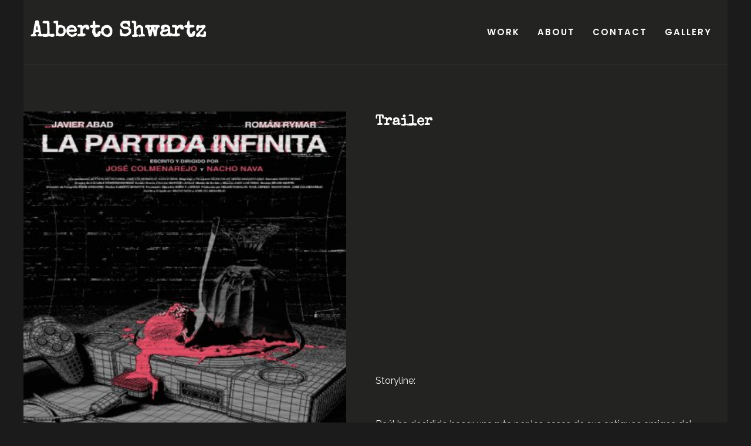

--- FILE ---
content_type: text/html; charset=UTF-8
request_url: https://alberto-shwartz.com/release/ciegos/
body_size: 17370
content:
<!DOCTYPE html>
<html dir="ltr" lang="en-US" prefix="og: https://ogp.me/ns#" itemscope itemtype="http://schema.org/WebPage">
<head>
	<meta charset="UTF-8">
	<meta name="viewport" content="width=device-width, initial-scale=1, shrink-to-fit=no">
	<link rel="profile" href="https://gmpg.org/xfn/11">
	<title>LA PARTIDA INFINITA Film - Alberto Shwartz</title>

		<!-- All in One SEO 4.4.8 - aioseo.com -->
		<meta name="description" content="La Partida Infinita Drama/Spain Directors: José Colmenarejo and Nacho Nava Producer: Raúl Cerezo" />
		<meta name="robots" content="max-image-preview:large" />
		<link rel="canonical" href="https://alberto-shwartz.com/release/ciegos/" />
		<meta name="generator" content="All in One SEO (AIOSEO) 4.4.8" />
		<meta property="og:locale" content="en_US" />
		<meta property="og:site_name" content="Alberto Shwartz - COMPOSER FOR FILMS AND STAGE PRODUCTIONS" />
		<meta property="og:type" content="article" />
		<meta property="og:title" content="LA PARTIDA INFINITA Film - Alberto Shwartz" />
		<meta property="og:description" content="La Partida Infinita Drama/Spain Directors: José Colmenarejo and Nacho Nava Producer: Raúl Cerezo" />
		<meta property="og:url" content="https://alberto-shwartz.com/release/ciegos/" />
		<meta property="article:published_time" content="2023-10-10T18:34:08+00:00" />
		<meta property="article:modified_time" content="2023-10-23T08:26:38+00:00" />
		<meta name="twitter:card" content="summary" />
		<meta name="twitter:title" content="LA PARTIDA INFINITA Film - Alberto Shwartz" />
		<meta name="twitter:description" content="La Partida Infinita Drama/Spain Directors: José Colmenarejo and Nacho Nava Producer: Raúl Cerezo" />
		<script type="application/ld+json" class="aioseo-schema">
			{"@context":"https:\/\/schema.org","@graph":[{"@type":"BreadcrumbList","@id":"https:\/\/alberto-shwartz.com\/release\/ciegos\/#breadcrumblist","itemListElement":[{"@type":"ListItem","@id":"https:\/\/alberto-shwartz.com\/#listItem","position":1,"name":"Home","item":"https:\/\/alberto-shwartz.com\/","nextItem":"https:\/\/alberto-shwartz.com\/release\/ciegos\/#listItem"},{"@type":"ListItem","@id":"https:\/\/alberto-shwartz.com\/release\/ciegos\/#listItem","position":2,"name":"LA PARTIDA INFINITA Film","previousItem":"https:\/\/alberto-shwartz.com\/#listItem"}]},{"@type":"Organization","@id":"https:\/\/alberto-shwartz.com\/#organization","name":"Alberto Shwartz","url":"https:\/\/alberto-shwartz.com\/"},{"@type":"Person","@id":"https:\/\/alberto-shwartz.com\/author\/alberto\/#author","url":"https:\/\/alberto-shwartz.com\/author\/alberto\/","name":"alberto","image":{"@type":"ImageObject","@id":"https:\/\/alberto-shwartz.com\/release\/ciegos\/#authorImage","url":"https:\/\/secure.gravatar.com\/avatar\/5743a59caefca9e4f75444156964ce24?s=96&d=mm&r=g","width":96,"height":96,"caption":"alberto"}},{"@type":"WebPage","@id":"https:\/\/alberto-shwartz.com\/release\/ciegos\/#webpage","url":"https:\/\/alberto-shwartz.com\/release\/ciegos\/","name":"LA PARTIDA INFINITA Film - Alberto Shwartz","description":"La Partida Infinita Drama\/Spain Directors: Jos\u00e9 Colmenarejo and Nacho Nava Producer: Ra\u00fal Cerezo","inLanguage":"en-US","isPartOf":{"@id":"https:\/\/alberto-shwartz.com\/#website"},"breadcrumb":{"@id":"https:\/\/alberto-shwartz.com\/release\/ciegos\/#breadcrumblist"},"author":{"@id":"https:\/\/alberto-shwartz.com\/author\/alberto\/#author"},"creator":{"@id":"https:\/\/alberto-shwartz.com\/author\/alberto\/#author"},"image":{"@type":"ImageObject","url":"https:\/\/alberto-shwartz.com\/wp-content\/uploads\/2021\/11\/la-partida.jpeg","@id":"https:\/\/alberto-shwartz.com\/release\/ciegos\/#mainImage","width":616,"height":616},"primaryImageOfPage":{"@id":"https:\/\/alberto-shwartz.com\/release\/ciegos\/#mainImage"},"datePublished":"2023-10-10T18:34:08+00:00","dateModified":"2023-10-23T08:26:38+00:00"},{"@type":"WebSite","@id":"https:\/\/alberto-shwartz.com\/#website","url":"https:\/\/alberto-shwartz.com\/","name":"Alberto Shwartz","description":"COMPOSER FOR FILMS AND STAGE PRODUCTIONS","inLanguage":"en-US","publisher":{"@id":"https:\/\/alberto-shwartz.com\/#organization"}}]}
		</script>
		<!-- All in One SEO -->

<link rel='dns-prefetch' href='//fonts.googleapis.com' />
<link href='https://fonts.gstatic.com' crossorigin rel='preconnect' />
<link rel="alternate" type="application/rss+xml" title="Alberto Shwartz &raquo; Feed" href="https://alberto-shwartz.com/feed/" />
<script type="text/javascript">
window._wpemojiSettings = {"baseUrl":"https:\/\/s.w.org\/images\/core\/emoji\/14.0.0\/72x72\/","ext":".png","svgUrl":"https:\/\/s.w.org\/images\/core\/emoji\/14.0.0\/svg\/","svgExt":".svg","source":{"concatemoji":"https:\/\/alberto-shwartz.com\/wp-includes\/js\/wp-emoji-release.min.js?ver=6.3.2"}};
/*! This file is auto-generated */
!function(i,n){var o,s,e;function c(e){try{var t={supportTests:e,timestamp:(new Date).valueOf()};sessionStorage.setItem(o,JSON.stringify(t))}catch(e){}}function p(e,t,n){e.clearRect(0,0,e.canvas.width,e.canvas.height),e.fillText(t,0,0);var t=new Uint32Array(e.getImageData(0,0,e.canvas.width,e.canvas.height).data),r=(e.clearRect(0,0,e.canvas.width,e.canvas.height),e.fillText(n,0,0),new Uint32Array(e.getImageData(0,0,e.canvas.width,e.canvas.height).data));return t.every(function(e,t){return e===r[t]})}function u(e,t,n){switch(t){case"flag":return n(e,"\ud83c\udff3\ufe0f\u200d\u26a7\ufe0f","\ud83c\udff3\ufe0f\u200b\u26a7\ufe0f")?!1:!n(e,"\ud83c\uddfa\ud83c\uddf3","\ud83c\uddfa\u200b\ud83c\uddf3")&&!n(e,"\ud83c\udff4\udb40\udc67\udb40\udc62\udb40\udc65\udb40\udc6e\udb40\udc67\udb40\udc7f","\ud83c\udff4\u200b\udb40\udc67\u200b\udb40\udc62\u200b\udb40\udc65\u200b\udb40\udc6e\u200b\udb40\udc67\u200b\udb40\udc7f");case"emoji":return!n(e,"\ud83e\udef1\ud83c\udffb\u200d\ud83e\udef2\ud83c\udfff","\ud83e\udef1\ud83c\udffb\u200b\ud83e\udef2\ud83c\udfff")}return!1}function f(e,t,n){var r="undefined"!=typeof WorkerGlobalScope&&self instanceof WorkerGlobalScope?new OffscreenCanvas(300,150):i.createElement("canvas"),a=r.getContext("2d",{willReadFrequently:!0}),o=(a.textBaseline="top",a.font="600 32px Arial",{});return e.forEach(function(e){o[e]=t(a,e,n)}),o}function t(e){var t=i.createElement("script");t.src=e,t.defer=!0,i.head.appendChild(t)}"undefined"!=typeof Promise&&(o="wpEmojiSettingsSupports",s=["flag","emoji"],n.supports={everything:!0,everythingExceptFlag:!0},e=new Promise(function(e){i.addEventListener("DOMContentLoaded",e,{once:!0})}),new Promise(function(t){var n=function(){try{var e=JSON.parse(sessionStorage.getItem(o));if("object"==typeof e&&"number"==typeof e.timestamp&&(new Date).valueOf()<e.timestamp+604800&&"object"==typeof e.supportTests)return e.supportTests}catch(e){}return null}();if(!n){if("undefined"!=typeof Worker&&"undefined"!=typeof OffscreenCanvas&&"undefined"!=typeof URL&&URL.createObjectURL&&"undefined"!=typeof Blob)try{var e="postMessage("+f.toString()+"("+[JSON.stringify(s),u.toString(),p.toString()].join(",")+"));",r=new Blob([e],{type:"text/javascript"}),a=new Worker(URL.createObjectURL(r),{name:"wpTestEmojiSupports"});return void(a.onmessage=function(e){c(n=e.data),a.terminate(),t(n)})}catch(e){}c(n=f(s,u,p))}t(n)}).then(function(e){for(var t in e)n.supports[t]=e[t],n.supports.everything=n.supports.everything&&n.supports[t],"flag"!==t&&(n.supports.everythingExceptFlag=n.supports.everythingExceptFlag&&n.supports[t]);n.supports.everythingExceptFlag=n.supports.everythingExceptFlag&&!n.supports.flag,n.DOMReady=!1,n.readyCallback=function(){n.DOMReady=!0}}).then(function(){return e}).then(function(){var e;n.supports.everything||(n.readyCallback(),(e=n.source||{}).concatemoji?t(e.concatemoji):e.wpemoji&&e.twemoji&&(t(e.twemoji),t(e.wpemoji)))}))}((window,document),window._wpemojiSettings);
</script>
<style type="text/css">
img.wp-smiley,
img.emoji {
	display: inline !important;
	border: none !important;
	box-shadow: none !important;
	height: 1em !important;
	width: 1em !important;
	margin: 0 0.07em !important;
	vertical-align: -0.1em !important;
	background: none !important;
	padding: 0 !important;
}
</style>
	<link rel="stylesheet" href="https://alberto-shwartz.com/wp-content/cache/minify/5edd7.css" media="all" />















<style id='wvc-styles-inline-css' type='text/css'>
 .wvc-background-color-black{ background-color:#000000; } .wvc-border-color-black{ border-color:#000000; } .wvc-button-background-color-black{ background-color:#000000; color:#000000; border-color:#000000; } .wvc-button-background-color-black .wvc-button-background-fill{ box-shadow:0 0 0 0 #000000; background-color:#000000; } .wvc-icon-color-black{ color:#000000; } .wvc-svg-icon-color-black svg *{ stroke:#000000!important; } .wvc-icon-background-color-black{ box-shadow:0 0 0 0 #000000; background-color:#000000; color:#000000; border-color:#000000; } .wvc-icon-background-color-black .wvc-icon-background-fill{ box-shadow:0 0 0 0 #000000; background-color:#000000; } .wvc-text-color-black{ color:#000000!important; } .wvc-background-color-lightergrey{ background-color:#f7f7f7; } .wvc-border-color-lightergrey{ border-color:#f7f7f7; } .wvc-button-background-color-lightergrey{ background-color:#f7f7f7; color:#f7f7f7; border-color:#f7f7f7; } .wvc-button-background-color-lightergrey .wvc-button-background-fill{ box-shadow:0 0 0 0 #f7f7f7; background-color:#f7f7f7; } .wvc-icon-color-lightergrey{ color:#f7f7f7; } .wvc-svg-icon-color-lightergrey svg *{ stroke:#f7f7f7!important; } .wvc-icon-background-color-lightergrey{ box-shadow:0 0 0 0 #f7f7f7; background-color:#f7f7f7; color:#f7f7f7; border-color:#f7f7f7; } .wvc-icon-background-color-lightergrey .wvc-icon-background-fill{ box-shadow:0 0 0 0 #f7f7f7; background-color:#f7f7f7; } .wvc-text-color-lightergrey{ color:#f7f7f7!important; } .wvc-background-color-darkgrey{ background-color:#444444; } .wvc-border-color-darkgrey{ border-color:#444444; } .wvc-button-background-color-darkgrey{ background-color:#444444; color:#444444; border-color:#444444; } .wvc-button-background-color-darkgrey .wvc-button-background-fill{ box-shadow:0 0 0 0 #444444; background-color:#444444; } .wvc-icon-color-darkgrey{ color:#444444; } .wvc-svg-icon-color-darkgrey svg *{ stroke:#444444!important; } .wvc-icon-background-color-darkgrey{ box-shadow:0 0 0 0 #444444; background-color:#444444; color:#444444; border-color:#444444; } .wvc-icon-background-color-darkgrey .wvc-icon-background-fill{ box-shadow:0 0 0 0 #444444; background-color:#444444; } .wvc-text-color-darkgrey{ color:#444444!important; } .wvc-background-color-white{ background-color:#ffffff; } .wvc-border-color-white{ border-color:#ffffff; } .wvc-button-background-color-white{ background-color:#ffffff; color:#ffffff; border-color:#ffffff; } .wvc-button-background-color-white .wvc-button-background-fill{ box-shadow:0 0 0 0 #ffffff; background-color:#ffffff; } .wvc-icon-color-white{ color:#ffffff; } .wvc-svg-icon-color-white svg *{ stroke:#ffffff!important; } .wvc-icon-background-color-white{ box-shadow:0 0 0 0 #ffffff; background-color:#ffffff; color:#ffffff; border-color:#ffffff; } .wvc-icon-background-color-white .wvc-icon-background-fill{ box-shadow:0 0 0 0 #ffffff; background-color:#ffffff; } .wvc-text-color-white{ color:#ffffff!important; } .wvc-background-color-orange{ background-color:#F7BE68; } .wvc-border-color-orange{ border-color:#F7BE68; } .wvc-button-background-color-orange{ background-color:#F7BE68; color:#F7BE68; border-color:#F7BE68; } .wvc-button-background-color-orange .wvc-button-background-fill{ box-shadow:0 0 0 0 #F7BE68; background-color:#F7BE68; } .wvc-icon-color-orange{ color:#F7BE68; } .wvc-svg-icon-color-orange svg *{ stroke:#F7BE68!important; } .wvc-icon-background-color-orange{ box-shadow:0 0 0 0 #F7BE68; background-color:#F7BE68; color:#F7BE68; border-color:#F7BE68; } .wvc-icon-background-color-orange .wvc-icon-background-fill{ box-shadow:0 0 0 0 #F7BE68; background-color:#F7BE68; } .wvc-text-color-orange{ color:#F7BE68!important; } .wvc-background-color-green{ background-color:#6DAB3C; } .wvc-border-color-green{ border-color:#6DAB3C; } .wvc-button-background-color-green{ background-color:#6DAB3C; color:#6DAB3C; border-color:#6DAB3C; } .wvc-button-background-color-green .wvc-button-background-fill{ box-shadow:0 0 0 0 #6DAB3C; background-color:#6DAB3C; } .wvc-icon-color-green{ color:#6DAB3C; } .wvc-svg-icon-color-green svg *{ stroke:#6DAB3C!important; } .wvc-icon-background-color-green{ box-shadow:0 0 0 0 #6DAB3C; background-color:#6DAB3C; color:#6DAB3C; border-color:#6DAB3C; } .wvc-icon-background-color-green .wvc-icon-background-fill{ box-shadow:0 0 0 0 #6DAB3C; background-color:#6DAB3C; } .wvc-text-color-green{ color:#6DAB3C!important; } .wvc-background-color-turquoise{ background-color:#49afcd; } .wvc-border-color-turquoise{ border-color:#49afcd; } .wvc-button-background-color-turquoise{ background-color:#49afcd; color:#49afcd; border-color:#49afcd; } .wvc-button-background-color-turquoise .wvc-button-background-fill{ box-shadow:0 0 0 0 #49afcd; background-color:#49afcd; } .wvc-icon-color-turquoise{ color:#49afcd; } .wvc-svg-icon-color-turquoise svg *{ stroke:#49afcd!important; } .wvc-icon-background-color-turquoise{ box-shadow:0 0 0 0 #49afcd; background-color:#49afcd; color:#49afcd; border-color:#49afcd; } .wvc-icon-background-color-turquoise .wvc-icon-background-fill{ box-shadow:0 0 0 0 #49afcd; background-color:#49afcd; } .wvc-text-color-turquoise{ color:#49afcd!important; } .wvc-background-color-violet{ background-color:#8D6DC4; } .wvc-border-color-violet{ border-color:#8D6DC4; } .wvc-button-background-color-violet{ background-color:#8D6DC4; color:#8D6DC4; border-color:#8D6DC4; } .wvc-button-background-color-violet .wvc-button-background-fill{ box-shadow:0 0 0 0 #8D6DC4; background-color:#8D6DC4; } .wvc-icon-color-violet{ color:#8D6DC4; } .wvc-svg-icon-color-violet svg *{ stroke:#8D6DC4!important; } .wvc-icon-background-color-violet{ box-shadow:0 0 0 0 #8D6DC4; background-color:#8D6DC4; color:#8D6DC4; border-color:#8D6DC4; } .wvc-icon-background-color-violet .wvc-icon-background-fill{ box-shadow:0 0 0 0 #8D6DC4; background-color:#8D6DC4; } .wvc-text-color-violet{ color:#8D6DC4!important; } .wvc-background-color-pink{ background-color:#FE6C61; } .wvc-border-color-pink{ border-color:#FE6C61; } .wvc-button-background-color-pink{ background-color:#FE6C61; color:#FE6C61; border-color:#FE6C61; } .wvc-button-background-color-pink .wvc-button-background-fill{ box-shadow:0 0 0 0 #FE6C61; background-color:#FE6C61; } .wvc-icon-color-pink{ color:#FE6C61; } .wvc-svg-icon-color-pink svg *{ stroke:#FE6C61!important; } .wvc-icon-background-color-pink{ box-shadow:0 0 0 0 #FE6C61; background-color:#FE6C61; color:#FE6C61; border-color:#FE6C61; } .wvc-icon-background-color-pink .wvc-icon-background-fill{ box-shadow:0 0 0 0 #FE6C61; background-color:#FE6C61; } .wvc-text-color-pink{ color:#FE6C61!important; } .wvc-background-color-greyblue{ background-color:#49535a; } .wvc-border-color-greyblue{ border-color:#49535a; } .wvc-button-background-color-greyblue{ background-color:#49535a; color:#49535a; border-color:#49535a; } .wvc-button-background-color-greyblue .wvc-button-background-fill{ box-shadow:0 0 0 0 #49535a; background-color:#49535a; } .wvc-icon-color-greyblue{ color:#49535a; } .wvc-svg-icon-color-greyblue svg *{ stroke:#49535a!important; } .wvc-icon-background-color-greyblue{ box-shadow:0 0 0 0 #49535a; background-color:#49535a; color:#49535a; border-color:#49535a; } .wvc-icon-background-color-greyblue .wvc-icon-background-fill{ box-shadow:0 0 0 0 #49535a; background-color:#49535a; } .wvc-text-color-greyblue{ color:#49535a!important; } .wvc-background-color-red{ background-color:#da4f49; } .wvc-border-color-red{ border-color:#da4f49; } .wvc-button-background-color-red{ background-color:#da4f49; color:#da4f49; border-color:#da4f49; } .wvc-button-background-color-red .wvc-button-background-fill{ box-shadow:0 0 0 0 #da4f49; background-color:#da4f49; } .wvc-icon-color-red{ color:#da4f49; } .wvc-svg-icon-color-red svg *{ stroke:#da4f49!important; } .wvc-icon-background-color-red{ box-shadow:0 0 0 0 #da4f49; background-color:#da4f49; color:#da4f49; border-color:#da4f49; } .wvc-icon-background-color-red .wvc-icon-background-fill{ box-shadow:0 0 0 0 #da4f49; background-color:#da4f49; } .wvc-text-color-red{ color:#da4f49!important; } .wvc-background-color-yellow{ background-color:#e6ae48; } .wvc-border-color-yellow{ border-color:#e6ae48; } .wvc-button-background-color-yellow{ background-color:#e6ae48; color:#e6ae48; border-color:#e6ae48; } .wvc-button-background-color-yellow .wvc-button-background-fill{ box-shadow:0 0 0 0 #e6ae48; background-color:#e6ae48; } .wvc-icon-color-yellow{ color:#e6ae48; } .wvc-svg-icon-color-yellow svg *{ stroke:#e6ae48!important; } .wvc-icon-background-color-yellow{ box-shadow:0 0 0 0 #e6ae48; background-color:#e6ae48; color:#e6ae48; border-color:#e6ae48; } .wvc-icon-background-color-yellow .wvc-icon-background-fill{ box-shadow:0 0 0 0 #e6ae48; background-color:#e6ae48; } .wvc-text-color-yellow{ color:#e6ae48!important; } .wvc-background-color-blue{ background-color:#75D69C; } .wvc-border-color-blue{ border-color:#75D69C; } .wvc-button-background-color-blue{ background-color:#75D69C; color:#75D69C; border-color:#75D69C; } .wvc-button-background-color-blue .wvc-button-background-fill{ box-shadow:0 0 0 0 #75D69C; background-color:#75D69C; } .wvc-icon-color-blue{ color:#75D69C; } .wvc-svg-icon-color-blue svg *{ stroke:#75D69C!important; } .wvc-icon-background-color-blue{ box-shadow:0 0 0 0 #75D69C; background-color:#75D69C; color:#75D69C; border-color:#75D69C; } .wvc-icon-background-color-blue .wvc-icon-background-fill{ box-shadow:0 0 0 0 #75D69C; background-color:#75D69C; } .wvc-text-color-blue{ color:#75D69C!important; } .wvc-background-color-peacoc{ background-color:#4CADC9; } .wvc-border-color-peacoc{ border-color:#4CADC9; } .wvc-button-background-color-peacoc{ background-color:#4CADC9; color:#4CADC9; border-color:#4CADC9; } .wvc-button-background-color-peacoc .wvc-button-background-fill{ box-shadow:0 0 0 0 #4CADC9; background-color:#4CADC9; } .wvc-icon-color-peacoc{ color:#4CADC9; } .wvc-svg-icon-color-peacoc svg *{ stroke:#4CADC9!important; } .wvc-icon-background-color-peacoc{ box-shadow:0 0 0 0 #4CADC9; background-color:#4CADC9; color:#4CADC9; border-color:#4CADC9; } .wvc-icon-background-color-peacoc .wvc-icon-background-fill{ box-shadow:0 0 0 0 #4CADC9; background-color:#4CADC9; } .wvc-text-color-peacoc{ color:#4CADC9!important; } .wvc-background-color-chino{ background-color:#CEC2AB; } .wvc-border-color-chino{ border-color:#CEC2AB; } .wvc-button-background-color-chino{ background-color:#CEC2AB; color:#CEC2AB; border-color:#CEC2AB; } .wvc-button-background-color-chino .wvc-button-background-fill{ box-shadow:0 0 0 0 #CEC2AB; background-color:#CEC2AB; } .wvc-icon-color-chino{ color:#CEC2AB; } .wvc-svg-icon-color-chino svg *{ stroke:#CEC2AB!important; } .wvc-icon-background-color-chino{ box-shadow:0 0 0 0 #CEC2AB; background-color:#CEC2AB; color:#CEC2AB; border-color:#CEC2AB; } .wvc-icon-background-color-chino .wvc-icon-background-fill{ box-shadow:0 0 0 0 #CEC2AB; background-color:#CEC2AB; } .wvc-text-color-chino{ color:#CEC2AB!important; } .wvc-background-color-mulled-wine{ background-color:#50485B; } .wvc-border-color-mulled-wine{ border-color:#50485B; } .wvc-button-background-color-mulled-wine{ background-color:#50485B; color:#50485B; border-color:#50485B; } .wvc-button-background-color-mulled-wine .wvc-button-background-fill{ box-shadow:0 0 0 0 #50485B; background-color:#50485B; } .wvc-icon-color-mulled-wine{ color:#50485B; } .wvc-svg-icon-color-mulled-wine svg *{ stroke:#50485B!important; } .wvc-icon-background-color-mulled-wine{ box-shadow:0 0 0 0 #50485B; background-color:#50485B; color:#50485B; border-color:#50485B; } .wvc-icon-background-color-mulled-wine .wvc-icon-background-fill{ box-shadow:0 0 0 0 #50485B; background-color:#50485B; } .wvc-text-color-mulled-wine{ color:#50485B!important; } .wvc-background-color-vista-blue{ background-color:#75D69C; } .wvc-border-color-vista-blue{ border-color:#75D69C; } .wvc-button-background-color-vista-blue{ background-color:#75D69C; color:#75D69C; border-color:#75D69C; } .wvc-button-background-color-vista-blue .wvc-button-background-fill{ box-shadow:0 0 0 0 #75D69C; background-color:#75D69C; } .wvc-icon-color-vista-blue{ color:#75D69C; } .wvc-svg-icon-color-vista-blue svg *{ stroke:#75D69C!important; } .wvc-icon-background-color-vista-blue{ box-shadow:0 0 0 0 #75D69C; background-color:#75D69C; color:#75D69C; border-color:#75D69C; } .wvc-icon-background-color-vista-blue .wvc-icon-background-fill{ box-shadow:0 0 0 0 #75D69C; background-color:#75D69C; } .wvc-text-color-vista-blue{ color:#75D69C!important; } .wvc-background-color-grey{ background-color:#EBEBEB; } .wvc-border-color-grey{ border-color:#EBEBEB; } .wvc-button-background-color-grey{ background-color:#EBEBEB; color:#EBEBEB; border-color:#EBEBEB; } .wvc-button-background-color-grey .wvc-button-background-fill{ box-shadow:0 0 0 0 #EBEBEB; background-color:#EBEBEB; } .wvc-icon-color-grey{ color:#EBEBEB; } .wvc-svg-icon-color-grey svg *{ stroke:#EBEBEB!important; } .wvc-icon-background-color-grey{ box-shadow:0 0 0 0 #EBEBEB; background-color:#EBEBEB; color:#EBEBEB; border-color:#EBEBEB; } .wvc-icon-background-color-grey .wvc-icon-background-fill{ box-shadow:0 0 0 0 #EBEBEB; background-color:#EBEBEB; } .wvc-text-color-grey{ color:#EBEBEB!important; } .wvc-background-color-sky{ background-color:#5AA1E3; } .wvc-border-color-sky{ border-color:#5AA1E3; } .wvc-button-background-color-sky{ background-color:#5AA1E3; color:#5AA1E3; border-color:#5AA1E3; } .wvc-button-background-color-sky .wvc-button-background-fill{ box-shadow:0 0 0 0 #5AA1E3; background-color:#5AA1E3; } .wvc-icon-color-sky{ color:#5AA1E3; } .wvc-svg-icon-color-sky svg *{ stroke:#5AA1E3!important; } .wvc-icon-background-color-sky{ box-shadow:0 0 0 0 #5AA1E3; background-color:#5AA1E3; color:#5AA1E3; border-color:#5AA1E3; } .wvc-icon-background-color-sky .wvc-icon-background-fill{ box-shadow:0 0 0 0 #5AA1E3; background-color:#5AA1E3; } .wvc-text-color-sky{ color:#5AA1E3!important; } .wvc-background-color-juicy-pink{ background-color:#F4524D; } .wvc-border-color-juicy-pink{ border-color:#F4524D; } .wvc-button-background-color-juicy-pink{ background-color:#F4524D; color:#F4524D; border-color:#F4524D; } .wvc-button-background-color-juicy-pink .wvc-button-background-fill{ box-shadow:0 0 0 0 #F4524D; background-color:#F4524D; } .wvc-icon-color-juicy-pink{ color:#F4524D; } .wvc-svg-icon-color-juicy-pink svg *{ stroke:#F4524D!important; } .wvc-icon-background-color-juicy-pink{ box-shadow:0 0 0 0 #F4524D; background-color:#F4524D; color:#F4524D; border-color:#F4524D; } .wvc-icon-background-color-juicy-pink .wvc-icon-background-fill{ box-shadow:0 0 0 0 #F4524D; background-color:#F4524D; } .wvc-text-color-juicy-pink{ color:#F4524D!important; } .wvc-background-color-sandy-brown{ background-color:#F79468; } .wvc-border-color-sandy-brown{ border-color:#F79468; } .wvc-button-background-color-sandy-brown{ background-color:#F79468; color:#F79468; border-color:#F79468; } .wvc-button-background-color-sandy-brown .wvc-button-background-fill{ box-shadow:0 0 0 0 #F79468; background-color:#F79468; } .wvc-icon-color-sandy-brown{ color:#F79468; } .wvc-svg-icon-color-sandy-brown svg *{ stroke:#F79468!important; } .wvc-icon-background-color-sandy-brown{ box-shadow:0 0 0 0 #F79468; background-color:#F79468; color:#F79468; border-color:#F79468; } .wvc-icon-background-color-sandy-brown .wvc-icon-background-fill{ box-shadow:0 0 0 0 #F79468; background-color:#F79468; } .wvc-text-color-sandy-brown{ color:#F79468!important; } .wvc-background-color-purple{ background-color:#B97EBB; } .wvc-border-color-purple{ border-color:#B97EBB; } .wvc-button-background-color-purple{ background-color:#B97EBB; color:#B97EBB; border-color:#B97EBB; } .wvc-button-background-color-purple .wvc-button-background-fill{ box-shadow:0 0 0 0 #B97EBB; background-color:#B97EBB; } .wvc-icon-color-purple{ color:#B97EBB; } .wvc-svg-icon-color-purple svg *{ stroke:#B97EBB!important; } .wvc-icon-background-color-purple{ box-shadow:0 0 0 0 #B97EBB; background-color:#B97EBB; color:#B97EBB; border-color:#B97EBB; } .wvc-icon-background-color-purple .wvc-icon-background-fill{ box-shadow:0 0 0 0 #B97EBB; background-color:#B97EBB; } .wvc-text-color-purple{ color:#B97EBB!important; } .wvc-background-color-accent{ background-color:#006866; } .wvc-border-color-accent{ border-color:#006866; } .wvc-button-background-color-accent{ background-color:#006866; color:#006866; border-color:#006866; } .wvc-button-background-color-accent .wvc-button-background-fill{ box-shadow:0 0 0 0 #006866; background-color:#006866; } .wvc-icon-color-accent{ color:#006866; } .wvc-svg-icon-color-accent svg *{ stroke:#006866!important; } .wvc-icon-background-color-accent{ box-shadow:0 0 0 0 #006866; background-color:#006866; color:#006866; border-color:#006866; } .wvc-icon-background-color-accent .wvc-icon-background-fill{ box-shadow:0 0 0 0 #006866; background-color:#006866; } .wvc-text-color-accent{ color:#006866!important; } .wvc-background-color-secondary_accent{ background-color:#ad6058; } .wvc-border-color-secondary_accent{ border-color:#ad6058; } .wvc-button-background-color-secondary_accent{ background-color:#ad6058; color:#ad6058; border-color:#ad6058; } .wvc-button-background-color-secondary_accent .wvc-button-background-fill{ box-shadow:0 0 0 0 #ad6058; background-color:#ad6058; } .wvc-icon-color-secondary_accent{ color:#ad6058; } .wvc-svg-icon-color-secondary_accent svg *{ stroke:#ad6058!important; } .wvc-icon-background-color-secondary_accent{ box-shadow:0 0 0 0 #ad6058; background-color:#ad6058; color:#ad6058; border-color:#ad6058; } .wvc-icon-background-color-secondary_accent .wvc-icon-background-fill{ box-shadow:0 0 0 0 #ad6058; background-color:#ad6058; } .wvc-text-color-secondary_accent{ color:#ad6058!important; } 
</style>
<link rel='stylesheet' id='phase-google-fonts-css' href='https://fonts.googleapis.com/css?family=Oswald%3A400%3A700%7CPlayfair+Display%3A400%3A700%7CRaleway%3A400%2C700%7CPoppins%3A400%2C600%2C700%2C800%2C900%7CSpecial+Elite%7COpen+Sans&#038;ver=2.0.6#038;subset=latin,latin-ext' type='text/css' media='all' />
<link rel="stylesheet" href="https://alberto-shwartz.com/wp-content/cache/minify/8eb7e.css" media="all" />






<style id='phase-style-inline-css' type='text/css'>
/* Color Scheme */ /* Body Background Color */ body, .frame-border{ background-color: #1b1b1b; } /* Page Background Color */ .site-header, .post-header-container, .content-inner, #logo-bar, .nav-bar, .loading-overlay, .no-hero #hero, .wvc-font-default, #topbar{ background-color: #232322; } .wvc-interactive-overlays-inner:before, .wvc-interactive-links-inner:before{ //background:#232322; } .spinner:before, .spinner:after{ background-color: #232322; } /* Submenu color */ #site-navigation-primary-desktop .mega-menu-panel, #site-navigation-primary-desktop ul.sub-menu, #mobile-menu-panel, .mobile-menu-toggle .nav-bar, .offcanvas-menu-panel, .lateral-menu-panel, .side-panel{ background:#212121; } .menu-hover-style-border-top .nav-menu li:hover, .menu-hover-style-border-top .nav-menu li.current_page_item, .menu-hover-style-border-top .nav-menu li.current-menu-parent, .menu-hover-style-border-top .nav-menu li.current-menu-ancestor, .menu-hover-style-border-top .nav-menu li.current-menu-item, .menu-hover-style-border-top .nav-menu li.menu-link-active{ box-shadow: inset 0px 5px 0px 0px #212121; } .menu-hover-style-plain .nav-menu li:hover, .menu-hover-style-plain .nav-menu li.current_page_item, .menu-hover-style-plain .nav-menu li.current-menu-parent, .menu-hover-style-plain .nav-menu li.current-menu-ancestor, .menu-hover-style-plain .nav-menu li.current-menu-item, .menu-hover-style-plain .nav-menu li.menu-link-active{ background:#212121; } .panel-closer-overlay{ background:#212121; } .overlay-menu-panel{ background:rgba( 33,33,33, 0.95); } /* Sub menu Font Color */ .nav-menu-desktop li ul li:not(.menu-button-primary):not(.menu-button-secondary) .menu-item-text-container, .nav-menu-desktop li ul.sub-menu li:not(.menu-button-primary):not(.menu-button-secondary).menu-item-has-children > a:before, .nav-menu-desktop li ul li.not-linked > a:first-child .menu-item-text-container, .mobile-menu-toggle .nav-bar .hamburger-icon .line{ color: #ffffff; } .nav-menu-vertical li a, .nav-menu-mobile li a, .nav-menu-vertical li.menu-item-has-children:before, .nav-menu-vertical li.page_item_has_children:before, .nav-menu-vertical li.active:before, .nav-menu-mobile li.menu-item-has-children:before, .nav-menu-mobile li.page_item_has_children:before, .nav-menu-mobile li.active:before{ color: #ffffff!important; } .nav-menu-desktop li ul.sub-menu li.menu-item-has-children > a:before{ color: #ffffff; } body.wolf.mobile-menu-toggle .hamburger-icon .line, body.wolf.overlay-menu-toggle.menu-style-transparent .hamburger-icon .line, body.wolf.overlay-menu-toggle.menu-style-semi-transparent-white .hamburger-icon .line, body.wolf.overlay-menu-toggle.menu-style-semi-transparent-black .hamburger-icon .line, body.wolf.offcanvas-menu-toggle.menu-style-transparent .hamburger-icon .line, body.wolf.offcanvas-menu-toggle.menu-style-semi-transparent-white .hamburger-icon .line, body.wolf.offcanvas-menu-toggle.menu-style-semi-transparent-black .hamburger-icon .line, body.wolf.side-panel-toggle.menu-style-transparent .hamburger-icon .line, body.wolf.side-panel-toggle.menu-style-semi-transparent-white .hamburger-icon .line, body.wolf.side-panel-toggle.menu-style-semi-transparent-black .hamburger-icon .line { background-color: #ffffff !important; } .overlay-menu-toggle .nav-bar, .overlay-menu-toggle .nav-bar a, .overlay-menu-toggle .nav-bar strong { color: #ffffff !important; } .overlay-menu-toggle.menu-style-transparent.hero-font-light a, .overlay-menu-toggle.menu-style-semi-transparent-black.hero-font-light a, .overlay-menu-toggle.menu-style-semi-transparent-white.hero-font-light a, .menu-layout-overlay.desktop .overlay-menu-panel a, .menu-layout-lateral.desktop .lateral-menu-panel a, .lateral-menu-panel-inner, .lateral-menu-panel-inner a{ color: #ffffff; } .mobile-menu-toggle.menu-style-transparent.hero-font-light .logo-svg *, .overlay-menu-toggle.menu-style-transparent.hero-font-light .logo-svg *, .overlay-menu-toggle.menu-style-semi-transparent-black.hero-font-light .logo-svg *, .overlay-menu-toggle.menu-style-semi-transparent-white.hero-font-light .logo-svg *, .menu-layout-overlay.desktop .overlay-menu-panel .logo-svg *, .menu-layout-lateral.desktop .lateral-menu-panel .logo-svg *, .lateral-menu-panel-inner .logo-svg *{ fill:#ffffff!important; } .cart-panel, .cart-panel a, .cart-panel strong, .cart-panel b{ color: #ffffff!important; } /* Accent Color */ .accent{ color:#006866; } #phase-loading-point{ color:#006866; } .wvc-single-image-overlay-title span:after{ color:#006866; } .link, p:not(.attachment) > a:not(.no-link-style):not(.button):not(.button-download):not(.added_to_cart):not(.button-secondary):not(.menu-link):not(.filter-link):not(.entry-link):not(.more-link):not(.wvc-image-inner):not(.wvc-button):not(.wvc-bigtext-link):not(.wvc-fittext-link):not(.ui-tabs-anchor):not(.wvc-icon-title-link):not(.wvc-icon-link):not(.wvc-social-icon-link):not(.wvc-team-member-social):not(.wolf-tweet-link):not(.author-link):not(.gallery-quickview):hover{ color:#006866; border-color:#006866; } .link:after, p:not(.attachment) > a:not(.no-link-style):not(.button):not(.button-download):not(.added_to_cart):not(.button-secondary):not(.menu-link):not(.filter-link):not(.entry-link):not(.more-link):not(.wvc-image-inner):not(.wvc-button):not(.wvc-bigtext-link):not(.wvc-fittext-link):not(.ui-tabs-anchor):not(.wvc-icon-title-link):not(.wvc-icon-link):not(.wvc-social-icon-link):not(.wvc-team-member-social):not(.wolf-tweet-link):not(.author-link):not(.gallery-quickview):after{ background-color:#006866!important; } .wolf-bigtweet-content a{ color:#006866!important; } .nav-menu li.sale .menu-item-text-container:before, .nav-menu-mobile li.sale .menu-item-text-container:before{ background:#006866!important; } .nav-menu-desktop li ul.sub-menu li:not(.menu-button-primary):not(.menu-button-secondary) a:hover .menu-item-inner .menu-item-text-container, .nav-menu-desktop li ul.sub-menu li:not(.menu-button-primary):not(.menu-button-secondary) a:focus .menu-item-inner .menu-item-text-container { color:#006866; } .entry-post-standard .entry-title a:hover, .entry-artist-list a:hover{ color:#006866!important; } .entry-product .woocommerce-Price-amount{ color:#006866; } .entry-post-grid_classic:hover .entry-title, .entry-post-masonry:hover .entry-title, .entry-post-list:hover .entry-title, .entry-post-masonry_modern.format-standard:hover .entry-title, .entry-post-masonry_modern.format-chat:hover .entry-title, .wolf-tweet-link:hover{ color:#006866; } .single-artist .artist-meta a>span{ color:#006866; } //.entry-post-standard .entry-thumbnail, //.entry-post-standard_modern .entry-thumbnail, .proof-photo.selected .proof-photo__bg, .widget_price_filter .ui-slider .ui-slider-range, mark, p.demo_store, .woocommerce-store-notice{ background-color:#006866; } .button-secondary{ background-color:#006866; border-color:#006866; } .nav-menu li.menu-button-primary > a:first-child > .menu-item-inner{ border-color:#006866; background-color:#006866; } .nav-menu li.menu-button-secondary > a:first-child > .menu-item-inner{ border-color:#006866; } .nav-menu li.menu-button-secondary > a:first-child > .menu-item-inner:hover{ background-color:#006866; } .fancybox-thumbs>ul>li:before{ border-color:#006866; } input[type=text]:focus, input[type=search]:focus, input[type=tel]:focus, input[type=time]:focus, input[type=url]:focus, input[type=week]:focus, input[type=password]:focus, input[type=color]:focus, input[type=date]:focus, input[type=datetime]:focus, input[type=datetime-local]:focus, input[type=email]:focus, input[type=month]:focus, input[type=number]:focus, textarea:focus{ //border-color:#006866; } .button, .button-download, .added_to_cart, input[type='submit'], .more-link{ background-color:#006866; border-color:#006866; } span.onsale, .wvc-background-color-accent, .entry-post-grid_classic .category-label:hover, .entry-post-grid_modern .category-label:hover, .entry-post-masonry .category-label:hover, .entry-post-masonry_modern .category-label:hover, .entry-post-metro .category-label:hover, .entry-post-metro_modern .category-label:hover, .entry-post-mosaic .category-label:hover, .entry-post-list .category-label:hover, .entry-post-lateral .category-label:hover, //.entry-post-standard .entry-thumbnail { background-color:#006866; } span.onsale{ background-color:#006866!important; } .page-numbers.current{ background-color:#006866!important; } .wvc-highlight-accent{ background-color:#006866; color:#fff; } .wvc-icon-background-color-accent{ box-shadow:0 0 0 0 #006866; background-color:#006866; color:#006866; border-color:#006866; } .wvc-icon-background-color-accent .wvc-icon-background-fill{ box-shadow:0 0 0 0 #006866; background-color:#006866; } .wvc-button-background-color-accent{ background-color:#006866; color:#006866; border-color:#006866; } .wvc-button-background-color-accent .wvc-button-background-fill{ box-shadow:0 0 0 0 #006866; background-color:#006866; } .wvc-svg-icon-color-accent svg * { stroke:#006866!important; } .wvc-one-page-nav-bullet-tip{ background-color: #006866; } .wvc-one-page-nav-bullet-tip:before{ border-color: transparent transparent transparent #006866; } .accent, .comment-reply-link, .bypostauthor .avatar, .wolf-bigtweet-content:before{ color:#006866; } .wvc-button-color-button-accent, .more-link, .buton-accent{ background-color: #006866; border-color: #006866; } .wvc-ils-active .wvc-ils-item-title:after, .wvc-interactive-link-item a:hover .wvc-ils-item-title:after { color:#006866; } .wvc-io-active .wvc-io-item-title:after, .wvc-interactive-overlay-item a:hover .wvc-io-item-title:after { color:#006866; } /*.wvc-ils-item-title:before, .wvc-io-item-title:before{ background-color: #006866; }*/ /* WVC icons */ .wvc-icon-color-accent{ color:#006866; } .wvc-icon-background-color-accent{ box-shadow:0 0 0 0 #006866; background-color:#006866; color:#006866; border-color:#006866; } .wvc-icon-background-color-accent .wvc-icon-background-fill{ box-shadow:0 0 0 0 #006866; background-color:#006866; } #ajax-progress-bar, .side-panel, .cart-icon-product-count{ background:#006866; } .background-accent, .mejs-container .mejs-controls .mejs-time-rail .mejs-time-current, .mejs-container .mejs-controls .mejs-time-rail .mejs-time-current, .mejs-container .mejs-controls .mejs-horizontal-volume-slider .mejs-horizontal-volume-current{ background: #006866!important; } .trigger{ background-color: #006866!important; border : solid 1px #006866; } .bypostauthor .avatar { border: 3px solid #006866; } ::selection { background: #006866; } ::-moz-selection { background: #006866; } .spinner{ color:#006866; } /********************* WVC ***********************/ .wvc-icon-box.wvc-icon-type-circle .wvc-icon-no-custom-style.wvc-hover-fill-in:hover, .wvc-icon-box.wvc-icon-type-square .wvc-icon-no-custom-style.wvc-hover-fill-in:hover { -webkit-box-shadow: inset 0 0 0 1em #006866; box-shadow: inset 0 0 0 1em #006866; border-color: #006866; } .wvc-pricing-table-featured-text, .wvc-pricing-table-price-strike:before, .wvc-pricing-table-button a{ background: #006866; } .wvc-pricing-table-price, .wvc-pricing-table-currency{ color: #006866; } .wvc-team-member-social-container a:hover{ color: #006866; } /* Main Text Color */ body, .nav-label{ color:#f4f4f4; } .spinner-color, .sk-child:before, .sk-circle:before, .sk-cube:before{ background-color: #f4f4f4!important; } /* Secondary Text Color */ // .categories-links a, // .comment-meta, // .comment-meta a, // .comment-awaiting-moderation, // .ping-meta, // .entry-meta, // .entry-meta a, // .edit-link{ // color: #333333!important; // } /* Strong Text Color */ a,strong, .products li .price, .products li .star-rating, .wr-print-button, table.cart thead, #content table.cart thead{ color: #ffffff; } .menu-hover-style-underline .nav-menu-desktop li a span.menu-item-text-container:after, .menu-hover-style-underline-centered .nav-menu-desktop li a span.menu-item-text-container:after{ background: #ffffff; } .menu-hover-style-line .nav-menu li a span.menu-item-text-container:after{ background-color: #ffffff; } .bit-widget-container, .entry-link{ color: #ffffff; } .wr-stars>span.wr-star-voted:before, .wr-stars>span.wr-star-voted~span:before{ color: #ffffff!important; } /* Border Color */ .author-box, input[type=text], input[type=search], input[type=tel], input[type=time], input[type=url], input[type=week], input[type=password], input[type=checkbox], input[type=color], input[type=date], input[type=datetime], input[type=datetime-local], input[type=email], input[type=month], input[type=number], select, textarea{ border-color:rgba( 255,255,255, 0.08); } .widget-title, .woocommerce-tabs ul.tabs{ border-bottom-color:rgba( 255,255,255, 0.08); } .widget_layered_nav_filters ul li a{ border-color:rgba( 255,255,255, 0.08); } hr{ background:rgba( 255,255,255, 0.08); } .link:after, .underline:after, p:not(.attachment) > a:not(.no-link-style):not(.button):not(.button-download):not(.added_to_cart):not(.button-secondary):not(.menu-link):not(.filter-link):not(.entry-link):not(.more-link):not(.wvc-image-inner):not(.wvc-button):not(.wvc-bigtext-link):not(.wvc-fittext-link):not(.ui-tabs-anchor):not(.wvc-icon-title-link):not(.wvc-icon-link):not(.wvc-social-icon-link):not(.wvc-team-member-social):not(.wolf-tweet-link):not(.author-link):after, .link:before, .underline:before, p:not(.attachment) > a:not(.no-link-style):not(.button):not(.button-download):not(.added_to_cart):not(.button-secondary):not(.menu-link):not(.filter-link):not(.entry-link):not(.more-link):not(.wvc-image-inner):not(.wvc-button):not(.wvc-bigtext-link):not(.wvc-fittext-link):not(.ui-tabs-anchor):not(.wvc-icon-title-link):not(.wvc-icon-link):not(.wvc-social-icon-link):not(.wvc-team-member-social):not(.wolf-tweet-link):not(.author-link):before{ background: #006866!important; } .category-filter ul li a:before{ background-color:#006866!important; } .category-label, #back-to-top:hover{ background:#006866!important; } .entry-video:hover .video-play-button, .video-opener:hover{ border-left-color:#006866!important; } .widget.widget_pages ul li a:hover, .widget.widget_recent_entries ul li a:hover, .widget.widget_recent_comments ul li a:hover, .widget.widget_archive ul li a:hover, .widget.widget_categories ul li a:hover, .widget.widget_meta ul li a:hover, .widget.widget_product_categories ul li a:hover, .widget.widget_nav_menu ul li a:hover, .wvc-font-dark .widget.widget_pages ul li a:hover, .wvc-font-dark .widget.widget_recent_entries ul li a:hover, .wvc-font-dark .widget.widget_recent_comments ul li a:hover, .wvc-font-dark .widget.widget_archive ul li a:hover, .wvc-font-dark .widget.widget_categories ul li a:hover, .wvc-font-dark .widget.widget_meta ul li a:hover, .wvc-font-dark .widget.widget_product_categories ul li a:hover, .wvc-font-dark .widget.widget_nav_menu ul li a:hover, .wvc-font-light .widget.widget_pages ul li a:hover, .wvc-font-light .widget.widget_recent_entries ul li a:hover, .wvc-font-light .widget.widget_recent_comments ul li a:hover, .wvc-font-light .widget.widget_archive ul li a:hover, .wvc-font-light .widget.widget_categories ul li a:hover, .wvc-font-light .widget.widget_meta ul li a:hover, .wvc-font-light .widget.widget_product_categories ul li a:hover, .wvc-font-light .widget.widget_nav_menu ul li a:hover{ color:#006866!important; } .widget.widget_tag_cloud .tagcloud a:hover, .wvc-font-dark .widget.widget_tag_cloud .tagcloud a:hover, .wvc-font-light .widget.widget_tag_cloud .tagcloud a:hover{ color:#006866!important; } .wvc-breadcrumb a:hover{ color:#006866!important; } .nav-menu-desktop > li:not(.menu-button-primary):not(.menu-button-secondary) > a:first-child .menu-item-text-container:before{ color:#006866; } .accent-color-light .category-label{ color:#333!important; } .accent-color-dark .category-label{ color:#fff!important; } .accent-color-light #back-to-top:hover:after{ color:#333!important; } .accent-color-dark #back-to-top:hover:after{ color:#fff!important; } .phase_button{ background:#006866; } .phase_button2 .wvc-button-background-fill{ background:#006866; } .phase_button_text:hover{ color: #006866; } .phase_button_alt:not(:hover){ background:#006866; border-color:#006866; } .phase_button_alt2:hover{ background:#006866!important; border-color:#006866!important; } .wvc-mailchimp-email{ border-color:#006866!important; } .wpcf7-submit, .wpcf7-button-primary, .wvc-mailchimp-submit, input[type=submit]{ background:#006866!important; border-color:#006866!important; } button.wvc-mailchimp-submit:hover { border-color: #006866 !important; color: #006866 !important; } .single_add_to_cart_button{ background:#006866!important; border-color:#006866!important; } .single-product .quantity .qty{ border-color:#006866; } .single_add_to_cart_button:hover{ border-color:#006866!important; } input.wvc-mailchimp-submit:hover{ border-color: #006866!important; color: #006866!important; } .wvc-ils-item-title:after{ // background: #006866; } ul.wc-tabs li:hover a, ul.wc-tabs li.ui-tabs-active a, ul.wc-tabs li.active a, ul.wvc-tabs-menu li:hover a, ul.wvc-tabs-menu li.ui-tabs-active a, ul.wvc-tabs-menu li.active a{ box-shadow: inset 0 -2px 0 0 #006866!important; } ul.wvc-tabs-menu li:hover a, ul.wvc-tabs-menu li.ui-tabs-active a, ul.wvc-tabs-menu li.active a, ul.wc-tabs li:hover a, ul.wc-tabs li.ui-tabs-active a, ul.wc-tabs li.active a{ color: #006866!important; } .wvc-accordion .wvc-accordion-tab.ui-state-active { border-bottom-color: #006866; } /* Secondary accent color */ .wvc-text-color-secondary_accent{ color:#ad6058; } .single-product .entry-single.sale ins .woocommerce-Price-amount{ color:#006866; } .wolf-bigtweet-content:before, .wolf-bigtweet-content a{ color:#006866!important; } .wvc-background-color-secondary_accent{ background-color:#ad6058; } .wvc-highlight-secondary_accent{ background-color:#ad6058; color:#fff; } .wvc-icon-background-color-secondary_accent{ box-shadow:0 0 0 0 #ad6058; background-color:#ad6058; color:#ad6058; border-color:#ad6058; } .wvc-icon-background-color-secondary_accent .wvc-icon-background-fill{ box-shadow:0 0 0 0 #ad6058; background-color:#ad6058; } .wvc-button-background-color-secondary_accent{ background-color:#ad6058; color:#ad6058; border-color:#ad6058; } .wvc-button-background-color-secondary_accent .wvc-button-background-fill{ box-shadow:0 0 0 0 #ad6058; background-color:#ad6058; } .wvc-svg-icon-color-secondary_accent svg * { stroke:#ad6058!important; } .wvc-button-color-button-secondary_accent{ background-color: #ad6058; border-color: #ad6058; } .wvc-pricing-table-price, .wvc-pricing-table-currency { color: #ad6058; } .wvc-pricing-table-button a, .wvc-pricing-table-price-strike:before { background-color: #ad6058; } .wvc-pricing-table-featured .wvc-pricing-table-price, .wvc-pricing-table-featured .wvc-pricing-table-currency { color: #006866; } .wvc-pricing-table-featured .wvc-pricing-table-button a, .wvc-pricing-table-featured .wvc-pricing-table-price-strike:before { background-color: #006866; } /* WVC icons */ .wvc-icon-color-secondary_accent{ color:#ad6058; } .wvc-icon-background-color-secondary_accent{ box-shadow:0 0 0 0 #ad6058; background-color:#ad6058; color:#ad6058; border-color:#ad6058; } .wvc-icon-background-color-secondary_accent .wvc-icon-background-fill{ box-shadow:0 0 0 0 #ad6058; background-color:#ad6058; } .wvc-background-color-default.wvc-font-light{ background-color:#232322; }
body,blockquote.wvc-testimonial-content,.tp-caption:not(h1):not(h2):not(h3):not(h4):not(h5){font-family: Raleway }.wvc-countdown-container .countdown-period, .bit-widget{font-family: Raleway!important }.nav-menu li,.cta-container{font-family:'Poppins'}.nav-menu li,.cta-container{font-weight: 600 }.nav-menu li,.cta-container{text-transform: uppercase }.nav-menu li,.cta-container{font-style: normal }.nav-menu li,.cta-container{letter-spacing: 2px }.nav-menu ul ul li:not(.not-linked){font-family: default }.nav-menu ul ul li:not(.not-linked){text-transform: none }.nav-menu ul ul li:not(.not-linked){font-weight: 600 }.nav-menu ul ul li:not(.not-linked){letter-spacing: 0px!important; }.wolf-core-heading,h1,h2,h3,h4,h5,h6,.post-title,.entry-title,h2.entry-title > .entry-link,h2.entry-title,.widget-title,.wvc-counter-text,.wvc-countdown-period,.event-date,.logo-text,.wvc-interactive-links,.wvc-interactive-overlays,.heading-font,.wp-block-latest-posts__list li > a{font-family:'Special Elite'}.wolf-core-heading,h1:not(.wvc-bigtext),h2:not(.wvc-bigtext),h3:not(.wvc-bigtext),h4:not(.wvc-bigtext),h5:not(.wvc-bigtext),.post-title,.entry-title,h2.entry-title > .entry-link,h2.entry-title,.widget-title,.wvc-counter-text,.wvc-countdown-period,.location-title,.logo-text,.wvc-interactive-links,.wvc-interactive-overlays,.heading-font,.wp-block-latest-posts__list li > a{font-weight: 700 }.wolf-core-heading,h1:not(.wvc-bigtext),h2:not(.wvc-bigtext),h3:not(.wvc-bigtext),h4:not(.wvc-bigtext),h5:not(.wvc-bigtext),.post-title,.entry-title,h2.entry-title > .entry-link,h2.entry-title,.widget-title,.wvc-counter-text,.wvc-countdown-period,.location-title,.logo-text,.wvc-interactive-links,.wvc-interactive-overlays,.heading-font,.wp-block-latest-posts__list li > a{text-transform: none }.wolf-core-heading,h1:not(.wvc-bigtext),h2:not(.wvc-bigtext),h3:not(.wvc-bigtext),h4:not(.wvc-bigtext),h5:not(.wvc-bigtext),.post-title,.entry-title,h2.entry-title > .entry-link,h2.entry-title,.widget-title,.wvc-counter-text,.wvc-countdown-period,.location-title,.logo-text,.wvc-interactive-links,.wvc-interactive-overlays,.heading-font,.wp-block-latest-posts__list li > a{font-style: normal }
 .logo{ max-width:600px; } .nav-menu li.hot > a .menu-item-text-container:before{ content : "hot"; } .nav-menu li.new > a .menu-item-text-container:before{ content : "new"; } .nav-menu li.sale > a .menu-item-text-container:before{ content : "sale"; } 
.sidebar-footer {background-color : #111111}.sidebar-footer {background-image : url("https://localhost/factory/tune/wp-content/uploads/sites/16/2017/06/paperblacksmall.jpg")!important}.side-panel {background-image : url("https://demos.wolfthemes.com/hares/wp-content/uploads/sites/9/2017/02/photo-1485742217969-f1e4cd444fe8.jpg")!important}.lateral-menu-panel {background-image : url("https://demos.wolfthemes.com/hares/wp-content/uploads/sites/9/2017/11/dark-grunge-texture-04.jpg")!important}
 body.error404, body.single.password-protected{ background-image:url(https://alberto-shwartz.com/wp-content/uploads/2018/04/overlay-bg-vids.jpg)!important; } 
</style>
<link rel="stylesheet" href="https://alberto-shwartz.com/wp-content/cache/minify/10940.css" media="all" />






<script  src="https://alberto-shwartz.com/wp-content/cache/minify/818c0.js"></script>


<link rel="https://api.w.org/" href="https://alberto-shwartz.com/wp-json/" /><link rel="EditURI" type="application/rsd+xml" title="RSD" href="https://alberto-shwartz.com/xmlrpc.php?rsd" />
<meta name="generator" content="WordPress 6.3.2" />
<meta name="generator" content="WolfAlbums 1.3.2" />
<meta name="generator" content="WolfArtists 1.0.1" />
<meta name="generator" content="WolfDiscography 1.5.1" />
<meta name="generator" content="WolfPlaylist 1.3.2" />
<meta name="generator" content="WolfVideos 1.3.0" />
<meta name="generator" content="WolfWPBakeryPageBuilderExtension 3.7.4" />
<link rel='shortlink' href='https://alberto-shwartz.com/?p=8735' />
<link rel="alternate" type="application/json+oembed" href="https://alberto-shwartz.com/wp-json/oembed/1.0/embed?url=https%3A%2F%2Falberto-shwartz.com%2Frelease%2Fciegos%2F" />
<link rel="alternate" type="text/xml+oembed" href="https://alberto-shwartz.com/wp-json/oembed/1.0/embed?url=https%3A%2F%2Falberto-shwartz.com%2Frelease%2Fciegos%2F&#038;format=xml" />
<meta name="generator" content="Powered by WPBakery Page Builder - drag and drop page builder for WordPress."/>
<link rel="icon" href="https://alberto-shwartz.com/wp-content/uploads/2021/11/cropped-music-32x32.png" sizes="32x32" />
<link rel="icon" href="https://alberto-shwartz.com/wp-content/uploads/2021/11/cropped-music-192x192.png" sizes="192x192" />
<link rel="apple-touch-icon" href="https://alberto-shwartz.com/wp-content/uploads/2021/11/cropped-music-180x180.png" />
<meta name="msapplication-TileImage" content="https://alberto-shwartz.com/wp-content/uploads/2021/11/cropped-music-270x270.png" />
<style type="text/css" data-type="vc_shortcodes-custom-css">.vc_custom_1508941448701{padding-top: 0px !important;padding-bottom: 35px !important;}</style><noscript><style> .wpb_animate_when_almost_visible { opacity: 1; }</style></noscript></head>
<body data-rsssl=1 class="release-template-default single single-release postid-8735 wolf-playlist-manager phase wolf-visual-composer wvc-3-7-4 wvc-not-edge wvc-not-firefox wolf not-edge loading-animation-type-none site-layout-boxed button-style-square global-skin-dark_green wvc wolf-core-no menu-layout-top-right menu-style-solid menu-skin-dark menu-width-wide mega-menu-width-fullwidth menu-hover-style-phase menu-sticky-soft submenu-bg-dark accent-color-dark no-menu-cta menu-items-visibility- lateral-menu-has-bg has-hero hero-font-light body-font-raleway heading-font-special-elite menu-font-poppins submenu-font-default has-default-header transition-animation-type-none has-text-logo logo-visibility-always has-wvc single-release-layout-sidebar-left single-release-width-standard hero-layout-none post-is-title-text post-is-hero footer-type-hidden footer-skin-dark footer-widgets-layout-3-cols footer-layout-boxed bottom-bar-layout-centered bottom-bar-visible no-404-plugin desktop desktop-screen wpb-js-composer js-comp-ver-6.7.0 vc_responsive" data-hero-font-tone="light" data-post-id="8735" >
	<div id="top"></div>
		<div id="loading-overlay" class="loading-overlay">
			</div><!-- #loading-overlay.loading-overlay -->
		<a href="#top" id="back-to-top" class="back-to-top">
	Back to the top	</a>
	<div class="site-container">
	<div id="page" class="hfeed site">
		<div id="page-content">
		<header id="masthead" class="site-header clearfix" itemscope itemtype="http://schema.org/WPHeader">

			<p class="site-name" itemprop="headline">Alberto Shwartz</p><!-- .site-name -->
			<p class="site-description" itemprop="description">COMPOSER FOR FILMS AND STAGE PRODUCTIONS</p><!-- .site-description -->

			<div id="header-content">
									<div id="desktop-navigation" class="clearfix">
		<div id="nav-bar" class="nav-bar" data-menu-layout="top-right">
	<div class="flex-wrap">
				<div class="logo-container">
			<div class="logo logo-is-text"><a class="logo-text logo-link" href="https://alberto-shwartz.com/" rel="home">Alberto Shwartz</a></div>		</div><!-- .logo-container -->
		<nav class="menu-container" itemscope="itemscope"  itemtype="https://schema.org/SiteNavigationElement">
			<div class="menu-new-menu-container"><ul id="site-navigation-primary-desktop" class="nav-menu nav-menu-desktop"><li id="menu-item-8918" class="menu-item menu-item-type-post_type menu-item-object-page menu-item-home menu-item-8918 menu-item-8918 menu-item-icon-before mega-menu-4-cols"><a href="https://alberto-shwartz.com/" class="menu-link" itemprop="url"><span class="menu-item-inner"><span class="menu-item-text-container" itemprop="name">Work</span></span></a></li>
<li id="menu-item-8890" class="menu-item menu-item-type-post_type menu-item-object-page menu-item-8890 menu-item-8890 menu-item-icon-before mega-menu-4-cols"><a href="https://alberto-shwartz.com/about-us/" class="menu-link" itemprop="url"><span class="menu-item-inner"><span class="menu-item-text-container" itemprop="name">About</span></span></a></li>
<li id="menu-item-8891" class="menu-item menu-item-type-post_type menu-item-object-page menu-item-8891 menu-item-8891 menu-item-icon-before mega-menu-4-cols"><a href="https://alberto-shwartz.com/contact-us/" class="menu-link" itemprop="url"><span class="menu-item-inner"><span class="menu-item-text-container" itemprop="name">Contact</span></span></a></li>
<li id="menu-item-8966" class="menu-item menu-item-type-post_type menu-item-object-gallery menu-item-8966 menu-item-8966 menu-item-icon-before mega-menu-4-cols"><a href="https://alberto-shwartz.com/gallery/grid-full-width/" class="menu-link" itemprop="url"><span class="menu-item-inner"><span class="menu-item-text-container" itemprop="name">Gallery</span></span></a></li>
</ul></div>		</nav><!-- .menu-container -->
		<div class="cta-container">
					</div><!-- .cta-container -->
			</div><!-- .flex-wrap -->
</div><!-- #navbar-container -->
			<div class="nav-search-form search-type-blog">
				<div class="nav-search-form-container ">
					

<form role="search" method="get" class="search-form" action="https://alberto-shwartz.com/">
	<label for="search-form-653b0d38a2ac5">
		<span class="screen-reader-text">Search for:</span>
	</label>
	<input type="search" id="search-form-653b0d38a2ac5" class="search-field" placeholder="Search&hellip;" value="" name="s" />
	<button type="submit" class="search-submit"><span class="screen-reader-text">Type and hit enter</span></button>
</form>
					<span id="nav-search-loader-desktop" class="fa search-form-loader fa-circle-o-notch fa-spin"></span>
					<span id="nav-search-close-desktop" class="toggle-search fa lnr-cross"></span>
				</div><!-- .nav-search-form-container -->
			</div><!-- .nav-search-form -->
				</div><!-- #desktop-navigation -->

	<div id="mobile-navigation">
		<div id="mobile-bar" class="nav-bar">
	<div class="flex-mobile-wrap">
		<div class="logo-container">
			<div class="logo logo-is-text"><a class="logo-text logo-link" href="https://alberto-shwartz.com/" rel="home">Alberto Shwartz</a></div>		</div><!-- .logo-container -->
		<div class="cta-container">	</div><!-- .cta-container -->
		<div class="hamburger-container">
				<a class="hamburger-icon toggle-mobile-menu" href="#" title="Menu">
		<span class="line line-1"></span>
		<span class="line line-2"></span>
		<span class="line line-3"></span>
	</a>
			</div><!-- .hamburger-container -->
	</div><!-- .flex-wrap -->
</div><!-- #navbar-container -->
<div id="mobile-menu-panel">
	<div id="mobile-menu-panel-inner">
		<nav class="menu-container" itemscope="itemscope"  itemtype="https://schema.org/SiteNavigationElement">
			<div class="menu-new-menu-container"><ul id="site-navigation-primary-mobile" class="nav-menu nav-menu-mobile"><li class="menu-item menu-item-type-post_type menu-item-object-page menu-item-home menu-item-8918 menu-item-8918 menu-item-icon-before mega-menu-4-cols"><a href="https://alberto-shwartz.com/" class="menu-link" itemprop="url"><span class="menu-item-inner"><span class="menu-item-text-container" itemprop="name">Work</span></span></a></li>
<li class="menu-item menu-item-type-post_type menu-item-object-page menu-item-8890 menu-item-8890 menu-item-icon-before mega-menu-4-cols"><a href="https://alberto-shwartz.com/about-us/" class="menu-link" itemprop="url"><span class="menu-item-inner"><span class="menu-item-text-container" itemprop="name">About</span></span></a></li>
<li class="menu-item menu-item-type-post_type menu-item-object-page menu-item-8891 menu-item-8891 menu-item-icon-before mega-menu-4-cols"><a href="https://alberto-shwartz.com/contact-us/" class="menu-link" itemprop="url"><span class="menu-item-inner"><span class="menu-item-text-container" itemprop="name">Contact</span></span></a></li>
<li class="menu-item menu-item-type-post_type menu-item-object-gallery menu-item-8966 menu-item-8966 menu-item-icon-before mega-menu-4-cols"><a href="https://alberto-shwartz.com/gallery/grid-full-width/" class="menu-link" itemprop="url"><span class="menu-item-inner"><span class="menu-item-text-container" itemprop="name">Gallery</span></span></a></li>
</ul></div>			<div class="cta-container">
								</div><!-- .cta-container -->
		</nav><!-- .menu-container -->
	</div><!-- .mobile-menu-panel-inner -->
</div><!-- #mobile-menu-panel -->
			<div class="nav-search-form search-type-blog">
				<div class="nav-search-form-container ">
					

<form role="search" method="get" class="search-form" action="https://alberto-shwartz.com/">
	<label for="search-form-653b0d38a33bc">
		<span class="screen-reader-text">Search for:</span>
	</label>
	<input type="search" id="search-form-653b0d38a33bc" class="search-field" placeholder="Search&hellip;" value="" name="s" />
	<button type="submit" class="search-submit"><span class="screen-reader-text">Type and hit enter</span></button>
</form>
					<span id="nav-search-loader-mobile" class="fa search-form-loader fa-circle-o-notch fa-spin"></span>
					<span id="nav-search-close-mobile" class="toggle-search fa lnr-cross"></span>
				</div><!-- .nav-search-form-container -->
			</div><!-- .nav-search-form -->
				</div><!-- #mobile-navigation -->
				</div><!-- #header-content -->

		</header><!-- #masthead -->

		<div id="main" class="site-main clearfix">
				<div id="panel-closer-overlay" class="panel-closer-overlay toggle-side-panel"></div>
				<div class="site-content">
												<div class="content-inner section wvc-row wolf-core-row">
					<div class="content-wrapper">
	<div id="primary" class="content-area">
		<main id="content" class="site-content clearfix" role="main">
			<article id="post-8735" class="post-8735 release type-release status-publish has-post-thumbnail hentry entry clearfix entry-grid entry-columns-default entry-release-module-layout-standard thumbnail-color-tone-dark is-youtube has-video entry-release entry-release-grid" id="post-8735" class="post-8735 release type-release status-publish has-post-thumbnail hentry entry clearfix entry-grid entry-columns-default entry-release-module-layout-standard thumbnail-color-tone-dark is-youtube has-video entry-release entry-release-grid" data-post-id="8735" itemscope itemtype="https://schema.org/MusicAlbum" >
	<div class="release-content clearfix">
		<div  data-font-color="light" class="wvc-clearfix  wvc-row wvc-parent-row wvc-row-width-wide wvc-row-layout-column wvc-video-bg-is-mute wvc-row-bg-effect-none wvc-row-bg-default wvc-font-light wvc-border-color-none wvc-background-color-default wvc-row-is-fullwidth wvc-row-content-placement-default wvc-row-columns-placement-default section" style="padding-top:0px;padding-bottom:35px;"><div class="wvc-row-wrapper wvc-row-wrapper-width-full wvc-row-column-equal-height-" style=""><div class="wvc-row-content"><div class="wvc-columns-container" style=""><div id="wvc-col-2844" class="wvc-col-12 wvc-column wvc-column-content-placement-default wvc-column-content-type-default wvc-column-content-alignment-center wvc-column-text-alignment-default" data-base-width-int="12" style=""><div class="wvc-column-container wvc-column-bg-default wvc-column-bg-effect-none wvc-font-inherit wvc-column-font-inherit wvc-column-style-none wvc-border-color-none wvc-background-color-default" style=""><div class="wvc-column-inner"><div class="wvc-column-wrapper wpb_wrapper" style=""><div class="wvc-custom-heading wvc-element wvc-text-align-left" style=""><h2 style="font-size:24px;font-weight:700;text-align:left;line-height:1.5;text-transform:none;" class="wvc-mobile-text-align- wvc-text-color-default"
		data-heading-text="Trailer"
		data-max-font-size="24"
		data-min-font-size="18">Trailer</h2></div><div  class="wvc-video-container wvc-element wvc-yt" style="max-width:none;"><iframe title="La Partida Infinita | Official Trailer HD | Eye Slice (2022)" width="1140" height="641" src="https://www.youtube.com/embed/hZJxoph3c_A?feature=oembed" frameborder="0" allow="accelerometer; autoplay; clipboard-write; encrypted-media; gyroscope; picture-in-picture; web-share" allowfullscreen></iframe></div><div class="wvc-text-block wvc-clearfix wvc-element wvc-mobile-text-align-" style=""><div class="wbp_wrapper"><p>Storyline:</p>
<p>Raúl ha decidido hacer una ruta por las casas de sus antiguos amigos del instituto para recuperar esas películas, libros y demás cosas que fue prestando y no le han devuelto. La última parada es en casa de un antiguo amigo del alma, Nando, para hacerse con su mítico videojuego &#8220;Final Loop 4&#8221;. Recordando maravillosas tardes juntos, la planta de arriba comienza a emitir un ruido extraño y repetitivo: algo extraordinario y perturbador sucede allí.</p>
</div><!--.wbp_wrapper--></div><!--.wvc-text-block--></div><!--.wvc-column-wrapper--></div><!--.wvc-column-inner--></div><!--.wvc-column-container--></div><!--.wvc-column--></div><!--.wvc-columns-container--></div><!--.wvc-row-content--></div><!--.wvc-row-wrapper--></div><!--.wvc-row-->
		<br>
		<span class="wolf-release-buttons">
		
																																</span><!-- .wolf-release-buttons -->
			</div><!-- .release-content -->
	<div class="release-info-container clearfix">
		<div class="release-thumbnail">
			<a class="lightbox" href="https://alberto-shwartz.com/wp-content/uploads/2021/11/la-partida.jpeg">
				<img class=" resized-thumbnail " src="https://alberto-shwartz.com/wp-content/uploads/2021/11/la-partida-400x400.jpeg" width="400" height="400" alt="la partida" title="la partida" />			</a>
		</div>
		<h1 class="entry-title">LA PARTIDA INFINITA Film</h1>		<div class="release-meta-container">
		
						
							</div><!-- .release-meta-container -->
					<div class="release-excerpt-container">
				<p>La Partida Infinita<br />
Drama/Spain<br />
Directors: José Colmenarejo and Nacho Nava<br />
Producer: Raúl Cerezo</p>
			</div><!-- .release-excerpt-container -->
				<div class="wolf-share-buttons-container" data-post-id="8735">

	<span class="wolf-share-button wolf-share-button-count" title="Shared 3  times">
		<span class="wolf-share-count-number">
			3 		</span>
	</span><!-- .wolf-share-count -->

			<span class="wolf-share-button wolf-share-button-facebook">
			<a
				data-popup="true"
				data-width="580"
				data-height="320"
				href="http://www.facebook.com/sharer.php?u=https%3A%2F%2Falberto-shwartz.com%2Frelease%2Fciegos%2F&amp;t=LA+PARTIDA+INFINITA+Film"
				class="socicon-facebook wolf-share-link no-link-style wolf-share-link-facebook" title="Share on Facebook">
				<span class="wolf-share-link-text">
					Facebook				</span>
			</a>
		</span><!-- .wolf-share-facebook -->
	
			<span class="wolf-share-button wolf-share-button-twitter">
			<a
				data-popup="true"
				href="http://twitter.com/home?status=LA+PARTIDA+INFINITA+Film - https%3A%2F%2Falberto-shwartz.com%2Frelease%2Fciegos%2F"
				class="socicon-twitter wolf-share-link no-link-style wolf-share-link-twitter"
				title="Share on Twitter">
				<span class="wolf-share-link-text">
					Twitter				</span>
			</a>
		</span><!-- .wolf-share-twitter -->
	
	
	
	
	
	
	
	
	
	</div><!-- .wolf-share-buttons-container -->	<div><!-- .release-info -->
</article><!-- #post-## -->
		</main><!-- main#content .site-content-->
	</div><!-- #primary .content-area -->
						</div><!-- .content-wrapper -->
					</div><!-- .content-inner -->
						<nav class="single-post-pagination clearfix">
		<div class="nav-previous nav-has-bg">
			<div class="img-bg" style="background-color:#BAB3B0;"><img
			src="https://alberto-shwartz.com/wp-content/themes/phase/assets/img/blank.gif"
			style="object-position:50% 50%;"
			data-src="https://alberto-shwartz.com/wp-content/uploads/2021/11/agassi-JPEG-720.jpeg" srcset="https://alberto-shwartz.com/wp-content/uploads/2021/11/agassi-JPEG-720.jpeg 720w, https://alberto-shwartz.com/wp-content/uploads/2021/11/agassi-JPEG-720-300x300.jpeg 300w, https://alberto-shwartz.com/wp-content/uploads/2021/11/agassi-JPEG-720-150x150.jpeg 150w, https://alberto-shwartz.com/wp-content/uploads/2021/11/agassi-JPEG-720-570x570.jpeg 570w, https://alberto-shwartz.com/wp-content/uploads/2021/11/agassi-JPEG-720-500x500.jpeg 500w, https://alberto-shwartz.com/wp-content/uploads/2021/11/agassi-JPEG-720-550x550.jpeg 550w, https://alberto-shwartz.com/wp-content/uploads/2021/11/agassi-JPEG-720-400x400.jpeg 400w" class="img-cover cover lazy-hidden lazyload-bg skip-auto-lazy"
			sizes="(max-width: 720px) 100vw, 720px"
			alt=""><div class="img-bg-overlay"></div></div>			<a href="https://alberto-shwartz.com/release/jonathan-agassi-saved-my-life/" rel="prev"><span class="nav-label"><i class="meta-icon single-pagination-prev" aria-hidden="true"></i> Previous</span><span class="meta-nav"></span> Documentary Film</a>		</div><!-- .nav-previous -->
		<div class="nav-index nav-has-bg">
			<div class="img-bg" style="background-color:#262626;"><img
			src="https://alberto-shwartz.com/wp-content/themes/phase/assets/img/blank.gif"
			style="object-position:50% 50%;"
			data-src="https://alberto-shwartz.com/wp-content/uploads/2018/04/overlay-bg-vids.jpg" srcset="https://alberto-shwartz.com/wp-content/uploads/2018/04/overlay-bg-vids.jpg 1920w, https://alberto-shwartz.com/wp-content/uploads/2018/04/overlay-bg-vids-300x200.jpg 300w, https://alberto-shwartz.com/wp-content/uploads/2018/04/overlay-bg-vids-1024x683.jpg 1024w, https://alberto-shwartz.com/wp-content/uploads/2018/04/overlay-bg-vids-768x512.jpg 768w, https://alberto-shwartz.com/wp-content/uploads/2018/04/overlay-bg-vids-1536x1024.jpg 1536w, https://alberto-shwartz.com/wp-content/uploads/2018/04/overlay-bg-vids-855x570.jpg 855w, https://alberto-shwartz.com/wp-content/uploads/2018/04/overlay-bg-vids-500x333.jpg 500w, https://alberto-shwartz.com/wp-content/uploads/2018/04/overlay-bg-vids-550x367.jpg 550w, https://alberto-shwartz.com/wp-content/uploads/2018/04/overlay-bg-vids-400x267.jpg 400w" class="img-cover cover lazy-hidden lazyload-bg skip-auto-lazy"
			sizes="(max-width: 1920px) 100vw, 1920px"
			alt=""><div class="img-bg-overlay"></div></div>			<a href="">
				<!-- <i class="fa fa-th-large" aria-hidden="true"></i> -->
				<span class="nav-index-icon"> Main Page</span>
			</a>
		</div>
		<div class="nav-next nav-has-bg">
			<div class="img-bg" style="background-color:#5C4532;"><img
			src="https://alberto-shwartz.com/wp-content/themes/phase/assets/img/blank.gif"
			style="object-position:50% 50%;"
			data-src="https://alberto-shwartz.com/wp-content/uploads/2021/11/aidas1900n.jpeg" srcset="https://alberto-shwartz.com/wp-content/uploads/2021/11/aidas1900n.jpeg 1900w, https://alberto-shwartz.com/wp-content/uploads/2021/11/aidas1900n-300x300.jpeg 300w, https://alberto-shwartz.com/wp-content/uploads/2021/11/aidas1900n-1024x1024.jpeg 1024w, https://alberto-shwartz.com/wp-content/uploads/2021/11/aidas1900n-150x150.jpeg 150w, https://alberto-shwartz.com/wp-content/uploads/2021/11/aidas1900n-768x768.jpeg 768w, https://alberto-shwartz.com/wp-content/uploads/2021/11/aidas1900n-1536x1536.jpeg 1536w, https://alberto-shwartz.com/wp-content/uploads/2021/11/aidas1900n-570x570.jpeg 570w, https://alberto-shwartz.com/wp-content/uploads/2021/11/aidas1900n-500x500.jpeg 500w, https://alberto-shwartz.com/wp-content/uploads/2021/11/aidas1900n-550x550.jpeg 550w, https://alberto-shwartz.com/wp-content/uploads/2021/11/aidas1900n-400x400.jpeg 400w, https://alberto-shwartz.com/wp-content/uploads/2021/11/aidas1900n-960x960.jpeg 960w" class="img-cover cover lazy-hidden lazyload-bg skip-auto-lazy"
			sizes="(max-width: 1900px) 100vw, 1900px"
			alt=""><div class="img-bg-overlay"></div></div>			<a href="https://alberto-shwartz.com/release/aidas-secrets/" rel="next"><span class="nav-label">Next <i class="meta-icon single-pagination-next" aria-hidden="true"></i></span> AIDA&#8217;S SECRETS Documentary Film <span class="meta-nav"></span></a>		</div><!-- .nav-next -->
	</nav><!-- .single-post-pagination -->
					</div><!-- .site-content -->
			</div><!-- #main -->
		</div><!-- #page-content -->
		<div class="clear"></div>
					<div class="site-infos clearfix">
		<div class="wrap">
			<div class="bottom-social-links">
				<div class="wvc-socials-container wvc-si-size-fa-1x wvc-text-center wvc-si-direction-horizontal wvc-element" style=""><div class="wvc-social-icon wvc-icon-box wvc-icon-background-style-none wvc-icon-hover-opacity"  style="animation-delay:0ms;"><div class="wvc-icon-background-color- wvc-icon-container fa-1x fa-stack" style=""><div class="wvc-icon-background-fill "></div><i style="" class="wvc-icon-color-default wvc-icon fa socicon-facebook"><a title="facebook" class="wvc-social-icon-link" target="_blank" href="#"></a></i></div></div><div class="wvc-social-icon wvc-icon-box wvc-icon-background-style-none wvc-icon-hover-opacity"  style="animation-delay:200ms;"><div class="wvc-icon-background-color- wvc-icon-container fa-1x fa-stack" style=""><div class="wvc-icon-background-fill "></div><i style="" class="wvc-icon-color-default wvc-icon fa fa-twitter"><a title="twitter" class="wvc-social-icon-link" target="_blank" href="#"></a></i></div></div><div class="wvc-social-icon wvc-icon-box wvc-icon-background-style-none wvc-icon-hover-opacity"  style="animation-delay:400ms;"><div class="wvc-icon-background-color- wvc-icon-container fa-1x fa-stack" style=""><div class="wvc-icon-background-fill "></div><i style="" class="wvc-icon-color-default wvc-icon fa socicon-instagram"><a title="instagram" class="wvc-social-icon-link" target="_blank" href="#"></a></i></div></div><div class="wvc-social-icon wvc-icon-box wvc-icon-background-style-none wvc-icon-hover-opacity"  style="animation-delay:600ms;"><div class="wvc-icon-background-color- wvc-icon-container fa-1x fa-stack" style=""><div class="wvc-icon-background-fill "></div><i style="" class="wvc-icon-color-default wvc-icon fa fa-dribbble"><a title="dribbble" class="wvc-social-icon-link" target="_blank" href="https://dribbble.com/wolfthemes"></a></i></div></div><div class="wvc-social-icon wvc-icon-box wvc-icon-background-style-none wvc-icon-hover-opacity"  style="animation-delay:800ms;"><div class="wvc-icon-background-color- wvc-icon-container fa-1x fa-stack" style=""><div class="wvc-icon-background-fill "></div><i style="" class="wvc-icon-color-default wvc-icon fa socicon-envato"><a title="envato" class="wvc-social-icon-link" target="_blank" href="https://themeforest.net/user/wolf-themes/portfolio?ref=wolf-themes"></a></i></div></div></div><!-- .wvc-socials-container -->			</div><!-- .bottom-social-links -->
									<div class="credits">
				<span class="copyright-text">© Powered by WolfThemes</span>			</div><!-- .credits -->
		</div>
	</div><!-- .site-infos -->
			</div><!-- #page .hfeed .site -->
</div><!-- .site-container -->
<script type="text/html" id="wpb-modifications"></script><script  src="https://alberto-shwartz.com/wp-content/cache/minify/1f540.js"></script>

<script type='text/javascript' id='contact-form-7-js-extra'>
/* <![CDATA[ */
var wpcf7 = {"api":{"root":"https:\/\/alberto-shwartz.com\/wp-json\/","namespace":"contact-form-7\/v1"},"cached":"1"};
/* ]]> */
</script>

<script  src="https://alberto-shwartz.com/wp-content/cache/minify/dc57b.js"></script>

<script type='text/javascript' id='wolf-custom-post-meta-js-extra'>
/* <![CDATA[ */
var WolfCustomPostMetaJSParams = {"ajaxUrl":"https:\/\/alberto-shwartz.com\/wp-admin\/admin-ajax.php","themeSlug":"phase"};
/* ]]> */
</script>
<script  src="https://alberto-shwartz.com/wp-content/cache/minify/65a5d.js"></script>

<script id="mediaelement-core-js-before" type="text/javascript">
var mejsL10n = {"language":"en","strings":{"mejs.download-file":"Download File","mejs.install-flash":"You are using a browser that does not have Flash player enabled or installed. Please turn on your Flash player plugin or download the latest version from https:\/\/get.adobe.com\/flashplayer\/","mejs.fullscreen":"Fullscreen","mejs.play":"Play","mejs.pause":"Pause","mejs.time-slider":"Time Slider","mejs.time-help-text":"Use Left\/Right Arrow keys to advance one second, Up\/Down arrows to advance ten seconds.","mejs.live-broadcast":"Live Broadcast","mejs.volume-help-text":"Use Up\/Down Arrow keys to increase or decrease volume.","mejs.unmute":"Unmute","mejs.mute":"Mute","mejs.volume-slider":"Volume Slider","mejs.video-player":"Video Player","mejs.audio-player":"Audio Player","mejs.captions-subtitles":"Captions\/Subtitles","mejs.captions-chapters":"Chapters","mejs.none":"None","mejs.afrikaans":"Afrikaans","mejs.albanian":"Albanian","mejs.arabic":"Arabic","mejs.belarusian":"Belarusian","mejs.bulgarian":"Bulgarian","mejs.catalan":"Catalan","mejs.chinese":"Chinese","mejs.chinese-simplified":"Chinese (Simplified)","mejs.chinese-traditional":"Chinese (Traditional)","mejs.croatian":"Croatian","mejs.czech":"Czech","mejs.danish":"Danish","mejs.dutch":"Dutch","mejs.english":"English","mejs.estonian":"Estonian","mejs.filipino":"Filipino","mejs.finnish":"Finnish","mejs.french":"French","mejs.galician":"Galician","mejs.german":"German","mejs.greek":"Greek","mejs.haitian-creole":"Haitian Creole","mejs.hebrew":"Hebrew","mejs.hindi":"Hindi","mejs.hungarian":"Hungarian","mejs.icelandic":"Icelandic","mejs.indonesian":"Indonesian","mejs.irish":"Irish","mejs.italian":"Italian","mejs.japanese":"Japanese","mejs.korean":"Korean","mejs.latvian":"Latvian","mejs.lithuanian":"Lithuanian","mejs.macedonian":"Macedonian","mejs.malay":"Malay","mejs.maltese":"Maltese","mejs.norwegian":"Norwegian","mejs.persian":"Persian","mejs.polish":"Polish","mejs.portuguese":"Portuguese","mejs.romanian":"Romanian","mejs.russian":"Russian","mejs.serbian":"Serbian","mejs.slovak":"Slovak","mejs.slovenian":"Slovenian","mejs.spanish":"Spanish","mejs.swahili":"Swahili","mejs.swedish":"Swedish","mejs.tagalog":"Tagalog","mejs.thai":"Thai","mejs.turkish":"Turkish","mejs.ukrainian":"Ukrainian","mejs.vietnamese":"Vietnamese","mejs.welsh":"Welsh","mejs.yiddish":"Yiddish"}};
</script>

<script  src="https://alberto-shwartz.com/wp-content/cache/minify/864c2.js"></script>

<script type='text/javascript' id='mediaelement-js-extra'>
/* <![CDATA[ */
var _wpmejsSettings = {"pluginPath":"\/wp-includes\/js\/mediaelement\/","classPrefix":"mejs-","stretching":"responsive","audioShortcodeLibrary":"mediaelement","videoShortcodeLibrary":"mediaelement"};
/* ]]> */
</script>



<script  src="https://alberto-shwartz.com/wp-content/cache/minify/ba27e.js"></script>

<script type='text/javascript' id='wpm-app-js-extra'>
/* <![CDATA[ */
var WPMParams = {"l10n":{"togglePlayer":"Toggle Player"}};
/* ]]> */
</script>
<script  src="https://alberto-shwartz.com/wp-content/cache/minify/e0997.js"></script>

<script type='text/javascript' id='wolf-share-js-extra'>
/* <![CDATA[ */
var WolfShareJSParams = {"ajaxUrl":"https:\/\/alberto-shwartz.com\/wp-admin\/admin-ajax.php"};
/* ]]> */
</script>

<script  src="https://alberto-shwartz.com/wp-content/cache/minify/71429.js"></script>

<script type='text/javascript' id='wvc-functions-js-extra'>
/* <![CDATA[ */
var WVCParams = {"themeSlug":"phase","ajaxUrl":"\/wp-admin\/admin-ajax.php","WvcUrl":"https:\/\/alberto-shwartz.com\/wp-content\/plugins\/wolf-visual-composer","lightbox":"fancybox","isMobile":"","WOWAnimationOffset":"0","forceAnimationMobile":"","smoothScrollSpeed":"1500","smoothScrollEase":"easeOutCubic","pieChartLineWidth":"15","parallaxNoIos":"1","parallaxNoAndroid":"1","parallaxNoSmallScreen":"1","googleMapApiKey":null,"fullPage":null,"fullPageContainer":".page-entry-content","fpTransitionEffect":"mix","fpAnimTime":"900","fpEasing":"easeOutCubic","audioButtonPlayText":"Play","audioButtonPauseText":"Pause","modalWindowDelay":"3000","modalWindowShowOnce":null,"modalWindowCookieTime":"1","modalWindowNavigateAway":null,"language":"en_US","accentColor":"#006866","fullHeightRowDoWPMOffsset":"1","isRTL":"1","printStylesheet":"https:\/\/alberto-shwartz.com\/wp-content\/plugins\/wolf-visual-composer\/assets\/css\/print.min.css","l10n":{"emptyFields":"Please fill all fields.","unknownError":"Something went wrong while submuitting the form, please try again later.","processingMessage":"Loading<span class=\"wvc-hellip\">.<\/span><span class=\"wvc-hellip\">.<\/span><span class=\"wvc-hellip\">.<\/span>","BMICProcessingMessage":"Calculating<span class=\"wvc-hellip\">.<\/span><span class=\"wvc-hellip\">.<\/span><span class=\"wvc-hellip\">.<\/span>"}};
/* ]]> */
</script>



<script  src="https://alberto-shwartz.com/wp-content/cache/minify/cddbe.js"></script>

<script type='text/javascript' id='wolftheme-js-extra'>
/* <![CDATA[ */
var PhaseParams = {"defaultPageLoadingAnimation":"1","defaultPageTransitionAnimation":"1","siteUrl":"https:\/\/alberto-shwartz.com\/","homeUrl":"https:\/\/alberto-shwartz.com\/","ajaxUrl":"https:\/\/alberto-shwartz.com\/wp-admin\/admin-ajax.php","ajaxNonce":"59067273a1","themeUrl":"https:\/\/alberto-shwartz.com\/wp-content\/themes\/phase","isUserLoggedIn":"","isMobile":"","isPostTypeArchive":"","isPage":"","themeSlug":"phase","accentColor":"#006866","breakPoint":"1200","menuLayout":"top-right","menuSkin":"dark","menuOffset":"0","menuHoverStyle":"phase","subMenuWidth":"230","stickyMenuType":"soft","stickyMenuScrollPoint":"200","stickyMenuHeight":"55","desktopMenuHeight":"80","mobileScreenBreakpoint":"499","tabletScreenBreakpoint":"768","notebookScreenBreakpoint":"1024","desktopScreenBreakpoint":"1224","desktopBigScreenBreakpoint":"1350","isWolfCore":"","pageBuilder":"vc","lightbox":"fancybox","WOWBoxClass":"wow","WOWAnimationOffset":"0","fullPageAnimation":"","forceAnimationMobile":"","parallaxNoIos":"1","smoothScrollOffsetAdjust":"0","parallaxNoAndroid":"1","parallaxNoSmallScreen":"1","portfolioSidebarOffsetTop":"55","isWooCommerce":"","WooCommerceCartUrl":"","WooCommerceCheckoutUrl":"","WooCommerceAccountUrl":"","isWooCommerceVariationSwatches":"","relatedProductCount":"4","doWoocommerceLightbox":"1","doVideoLightbox":"","doLiveSearch":"1","doLoadMorePaginationHashChange":"1","smoothScrollSpeed":"1500","smoothScrollEase":"easeOutCubic","infiniteScrollEmptyLoad":"https:\/\/alberto-shwartz.com\/wp-content\/themes\/phase\/assets\/img\/blank.gif","infiniteScrollGif":"https:\/\/alberto-shwartz.com\/wp-content\/themes\/phase\/assets\/img\/loading.gif","isCustomizer":null,"isAjaxNav":"","ajaxNavigateToggleClass":["mobile-menu-toggle","side-panel-toggle","search-form-toggle","overlay-menu-toggle","offcanvas-menu-toggle","lateral-menu-toggle"],"pageLoadingAnimationType":"none","hasLoadingOverlay":"","pageLoadedDelay":"1000","pageTransitionDelayBefore":"0","pageTransitionDelayAfter":"0","mediaelementLegacyCssUri":"https:\/\/alberto-shwartz.com\/wp-includes\/js\/mediaelement\/mediaelementplayer-legacy.min.css","fancyboxMediaelementCssUri":"https:\/\/alberto-shwartz.com\/wp-content\/themes\/phase\/assets\/css\/fancybox-mediaelement.min.css","fancyboxSettings":{"loop":true,"transitionEffect":"slide","wheel":false,"hideScrollbar":false,"buttons":["slideShow","fullScreen","thumbs","close"]},"entrySliderAnimation":"fade","is404":"","allowedMimeTypes":["jpg|jpeg|jpe","gif","png","bmp","tiff|tif","webp","ico","heic","asf|asx","wmv","wmx","wm","avi","divx","flv","mov|qt","mpeg|mpg|mpe","mp4|m4v","ogv","webm","mkv","3gp|3gpp","3g2|3gp2","txt|asc|c|cc|h|srt","csv","tsv","ics","rtx","css","vtt","dfxp","mp3|m4a|m4b","aac","ra|ram","wav","ogg|oga","flac","mid|midi","wma","wax","mka","rtf","pdf","class","tar","zip","gz|gzip","rar","7z","psd","xcf","doc","pot|pps|ppt","wri","xla|xls|xlt|xlw","mdb","mpp","docx","docm","dotx","dotm","xlsx","xlsm","xlsb","xltx","xltm","xlam","pptx","pptm","ppsx","ppsm","potx","potm","ppam","sldx","sldm","onetoc|onetoc2|onetmp|onepkg","oxps","xps","odt","odp","ods","odg","odc","odb","odf","wp|wpd","key","numbers","pages","svg","svgz"],"logoMarkup":"<div class=\"logo logo-is-text\"><a class=\"logo-text logo-link\" href=\"https:\/\/alberto-shwartz.com\/\" rel=\"home\">Alberto Shwartz<\/a><\/div>","language":"en_US","l10n":{"chooseImage":"Choose an image","useImage":"Use image","replyTitle":"Post a comment","editPost":"Edit Post","infiniteScrollMsg":"Loading<span class=\"load-more-hellip\">.<\/span><span class=\"load-more-hellip\">.<\/span><span class=\"load-more-hellip\">.<\/span>","infiniteScrollEndMsg":"No more post to load","loadMoreMsg":"Load More","infiniteScrollDisabledMsg":"The infinitescroll is disabled in live preview mode","addToCart":"Add to cart","viewCart":"View cart","addedToCart":"Added to cart","playText":"Play","pauseText":"Pause","missingRevsliderHelpMessage":"You can import the Phase demo sliders by following the instructions in <a href=\"https:\/\/wlfthm.es\/import-revsliders\" target=\"_blank\" style=\"color:white;text-decoration:underline;font-weight:700\">this post<\/a>"}};
/* ]]> */
</script>












<script  src="https://alberto-shwartz.com/wp-content/cache/minify/c813a.js"></script>

</body>
</html>

<!--
Performance optimized by W3 Total Cache. Learn more: https://www.boldgrid.com/w3-total-cache/

Page Caching using disk: enhanced 
Minified using disk
Database Caching 187/203 queries in 0.104 seconds using disk

Served from: alberto-shwartz.com @ 2023-10-27 01:07:05 by W3 Total Cache
-->

--- FILE ---
content_type: text/css
request_url: https://alberto-shwartz.com/wp-content/cache/minify/8eb7e.css
body_size: 95585
content:
@font-face{font-family:Socicon;src:url(/wp-content/plugins/wolf-visual-composer/assets/css/lib/socicon/fonts/Socicon.eot?484r1f);src:url(/wp-content/plugins/wolf-visual-composer/assets/css/lib/socicon/fonts/Socicon.eot?484r1f#iefix) format('embedded-opentype'),url(/wp-content/plugins/wolf-visual-composer/assets/css/lib/socicon/fonts/Socicon.woff2?484r1f) format('woff2'),url(/wp-content/plugins/wolf-visual-composer/assets/css/lib/socicon/fonts/Socicon.ttf?484r1f) format('truetype'),url(/wp-content/plugins/wolf-visual-composer/assets/css/lib/socicon/fonts/Socicon.woff?484r1f) format('woff'),url(/wp-content/plugins/wolf-visual-composer/assets/css/lib/socicon/fonts/Socicon.svg?484r1f#Socicon) format('svg');font-weight:400;font-style:normal}[class*=" socicon-"],[class*=" socicon-"]:before,[class^=socicon-],[class^=socicon-]:before{font-family:Socicon!important;speak:none;font-style:normal;font-weight:400;font-variant:normal;text-transform:none;line-height:1;-webkit-font-smoothing:antialiased;-moz-osx-font-smoothing:grayscale}.socicon-internet:before{content:"\e957"}.socicon-moddb:before{content:"\e94b"}.socicon-indiedb:before{content:"\e94c"}.socicon-traxsource:before{content:"\e94d"}.socicon-gamefor:before{content:"\e94e"}.socicon-pixiv:before{content:"\e94f"}.socicon-myanimelist:before{content:"\e950"}.socicon-blackberry:before{content:"\e951"}.socicon-wickr:before{content:"\e952"}.socicon-spip:before{content:"\e953"}.socicon-napster:before{content:"\e954"}.socicon-beatport:before{content:"\e955"}.socicon-hackerone:before{content:"\e956"}.socicon-hackernews:before{content:"\e946"}.socicon-smashwords:before{content:"\e947"}.socicon-kobo:before{content:"\e948"}.socicon-bookbub:before{content:"\e949"}.socicon-mailru:before{content:"\e94a"}.socicon-gitlab:before{content:"\e945"}.socicon-instructables:before{content:"\e944"}.socicon-portfolio:before{content:"\e943"}.socicon-codered:before{content:"\e940"}.socicon-origin:before{content:"\e941"}.socicon-nextdoor:before{content:"\e942"}.socicon-udemy:before{content:"\e93f"}.socicon-livemaster:before{content:"\e93e"}.socicon-crunchbase:before{content:"\e93b"}.socicon-homefy:before{content:"\e93c"}.socicon-calendly:before{content:"\e93d"}.socicon-realtor:before{content:"\e90f"}.socicon-tidal:before{content:"\e910"}.socicon-qobuz:before{content:"\e911"}.socicon-natgeo:before{content:"\e912"}.socicon-mastodon:before{content:"\e913"}.socicon-unsplash:before{content:"\e914"}.socicon-homeadvisor:before{content:"\e915"}.socicon-angieslist:before{content:"\e916"}.socicon-codepen:before{content:"\e917"}.socicon-slack:before{content:"\e918"}.socicon-openaigym:before{content:"\e919"}.socicon-logmein:before{content:"\e91a"}.socicon-fiverr:before{content:"\e91b"}.socicon-gotomeeting:before{content:"\e91c"}.socicon-aliexpress:before{content:"\e91d"}.socicon-guru:before{content:"\e91e"}.socicon-appstore:before{content:"\e91f"}.socicon-homes:before{content:"\e920"}.socicon-zoom:before{content:"\e921"}.socicon-alibaba:before{content:"\e922"}.socicon-craigslist:before{content:"\e923"}.socicon-wix:before{content:"\e924"}.socicon-redfin:before{content:"\e925"}.socicon-googlecalendar:before{content:"\e926"}.socicon-shopify:before{content:"\e927"}.socicon-freelancer:before{content:"\e928"}.socicon-seedrs:before{content:"\e929"}.socicon-bing:before{content:"\e92a"}.socicon-doodle:before{content:"\e92b"}.socicon-bonanza:before{content:"\e92c"}.socicon-squarespace:before{content:"\e92d"}.socicon-toptal:before{content:"\e92e"}.socicon-gust:before{content:"\e92f"}.socicon-ask:before{content:"\e930"}.socicon-trulia:before{content:"\e931"}.socicon-loomly:before{content:"\e932"}.socicon-ghost:before{content:"\e933"}.socicon-upwork:before{content:"\e934"}.socicon-fundable:before{content:"\e935"}.socicon-booking:before{content:"\e936"}.socicon-googlemaps:before{content:"\e937"}.socicon-zillow:before{content:"\e938"}.socicon-niconico:before{content:"\e939"}.socicon-toneden:before{content:"\e93a"}.socicon-augment:before{content:"\e908"}.socicon-bitbucket:before{content:"\e909"}.socicon-fyuse:before{content:"\e90a"}.socicon-yt-gaming:before{content:"\e90b"}.socicon-sketchfab:before{content:"\e90c"}.socicon-mobcrush:before{content:"\e90d"}.socicon-microsoft:before{content:"\e90e"}.socicon-pandora:before{content:"\e907"}.socicon-messenger:before{content:"\e906"}.socicon-gamewisp:before{content:"\e905"}.socicon-bloglovin:before{content:"\e904"}.socicon-tunein:before{content:"\e903"}.socicon-gamejolt:before{content:"\e901"}.socicon-trello:before{content:"\e902"}.socicon-spreadshirt:before{content:"\e900"}.socicon-500px:before{content:"\e000"}.socicon-8tracks:before{content:"\e001"}.socicon-airbnb:before{content:"\e002"}.socicon-alliance:before{content:"\e003"}.socicon-amazon:before{content:"\e004"}.socicon-amplement:before{content:"\e005"}.socicon-android:before{content:"\e006"}.socicon-angellist:before{content:"\e007"}.socicon-apple:before{content:"\e008"}.socicon-appnet:before{content:"\e009"}.socicon-baidu:before{content:"\e00a"}.socicon-bandcamp:before{content:"\e00b"}.socicon-battlenet:before{content:"\e00c"}.socicon-mixer:before{content:"\e00d"}.socicon-bebee:before{content:"\e00e"}.socicon-bebo:before{content:"\e00f"}.socicon-behance:before{content:"\e010"}.socicon-blizzard:before{content:"\e011"}.socicon-blogger:before{content:"\e012"}.socicon-buffer:before{content:"\e013"}.socicon-chrome:before{content:"\e014"}.socicon-coderwall:before{content:"\e015"}.socicon-curse:before{content:"\e016"}.socicon-dailymotion:before{content:"\e017"}.socicon-deezer:before{content:"\e018"}.socicon-delicious:before{content:"\e019"}.socicon-deviantart:before{content:"\e01a"}.socicon-diablo:before{content:"\e01b"}.socicon-digg:before{content:"\e01c"}.socicon-discord:before{content:"\e01d"}.socicon-disqus:before{content:"\e01e"}.socicon-douban:before{content:"\e01f"}.socicon-draugiem:before{content:"\e020"}.socicon-dribbble:before{content:"\e021"}.socicon-drupal:before{content:"\e022"}.socicon-ebay:before{content:"\e023"}.socicon-ello:before{content:"\e024"}.socicon-endomodo:before{content:"\e025"}.socicon-envato:before{content:"\e026"}.socicon-etsy:before{content:"\e027"}.socicon-facebook:before{content:"\e028"}.socicon-feedburner:before{content:"\e029"}.socicon-filmweb:before{content:"\e02a"}.socicon-firefox:before{content:"\e02b"}.socicon-flattr:before{content:"\e02c"}.socicon-flickr:before{content:"\e02d"}.socicon-formulr:before{content:"\e02e"}.socicon-forrst:before{content:"\e02f"}.socicon-foursquare:before{content:"\e030"}.socicon-friendfeed:before{content:"\e031"}.socicon-github:before{content:"\e032"}.socicon-goodreads:before{content:"\e033"}.socicon-google:before{content:"\e034"}.socicon-googlescholar:before{content:"\e035"}.socicon-googlegroups:before{content:"\e036"}.socicon-googlephotos:before{content:"\e037"}.socicon-googleplus:before{content:"\e038"}.socicon-grooveshark:before{content:"\e039"}.socicon-hackerrank:before{content:"\e03a"}.socicon-hearthstone:before{content:"\e03b"}.socicon-hellocoton:before{content:"\e03c"}.socicon-heroes:before{content:"\e03d"}.socicon-smashcast:before{content:"\e03e"}.socicon-horde:before{content:"\e03f"}.socicon-houzz:before{content:"\e040"}.socicon-icq:before{content:"\e041"}.socicon-identica:before{content:"\e042"}.socicon-imdb:before{content:"\e043"}.socicon-instagram:before{content:"\e044"}.socicon-issuu:before{content:"\e045"}.socicon-istock:before{content:"\e046"}.socicon-itunes:before{content:"\e047"}.socicon-keybase:before{content:"\e048"}.socicon-lanyrd:before{content:"\e049"}.socicon-lastfm:before{content:"\e04a"}.socicon-line:before{content:"\e04b"}.socicon-linkedin:before{content:"\e04c"}.socicon-livejournal:before{content:"\e04d"}.socicon-lyft:before{content:"\e04e"}.socicon-macos:before{content:"\e04f"}.socicon-mail:before{content:"\e050"}.socicon-medium:before{content:"\e051"}.socicon-meetup:before{content:"\e052"}.socicon-mixcloud:before{content:"\e053"}.socicon-modelmayhem:before{content:"\e054"}.socicon-mumble:before{content:"\e055"}.socicon-myspace:before{content:"\e056"}.socicon-newsvine:before{content:"\e057"}.socicon-nintendo:before{content:"\e058"}.socicon-npm:before{content:"\e059"}.socicon-odnoklassniki:before{content:"\e05a"}.socicon-openid:before{content:"\e05b"}.socicon-opera:before{content:"\e05c"}.socicon-outlook:before{content:"\e05d"}.socicon-overwatch:before{content:"\e05e"}.socicon-patreon:before{content:"\e05f"}.socicon-paypal:before{content:"\e060"}.socicon-periscope:before{content:"\e061"}.socicon-persona:before{content:"\e062"}.socicon-pinterest:before{content:"\e063"}.socicon-play:before{content:"\e064"}.socicon-player:before{content:"\e065"}.socicon-playstation:before{content:"\e066"}.socicon-pocket:before{content:"\e067"}.socicon-qq:before{content:"\e068"}.socicon-quora:before{content:"\e069"}.socicon-raidcall:before{content:"\e06a"}.socicon-ravelry:before{content:"\e06b"}.socicon-reddit:before{content:"\e06c"}.socicon-renren:before{content:"\e06d"}.socicon-researchgate:before{content:"\e06e"}.socicon-residentadvisor:before{content:"\e06f"}.socicon-reverbnation:before{content:"\e070"}.socicon-rss:before{content:"\e071"}.socicon-sharethis:before{content:"\e072"}.socicon-skype:before{content:"\e073"}.socicon-slideshare:before{content:"\e074"}.socicon-smugmug:before{content:"\e075"}.socicon-snapchat:before{content:"\e076"}.socicon-songkick:before{content:"\e077"}.socicon-soundcloud:before{content:"\e078"}.socicon-spotify:before{content:"\e079"}.socicon-stackexchange:before{content:"\e07a"}.socicon-stackoverflow:before{content:"\e07b"}.socicon-starcraft:before{content:"\e07c"}.socicon-stayfriends:before{content:"\e07d"}.socicon-steam:before{content:"\e07e"}.socicon-storehouse:before{content:"\e07f"}.socicon-strava:before{content:"\e080"}.socicon-streamjar:before{content:"\e081"}.socicon-stumbleupon:before{content:"\e082"}.socicon-swarm:before{content:"\e083"}.socicon-teamspeak:before{content:"\e084"}.socicon-teamviewer:before{content:"\e085"}.socicon-technorati:before{content:"\e086"}.socicon-telegram:before{content:"\e087"}.socicon-tripadvisor:before{content:"\e088"}.socicon-tripit:before{content:"\e089"}.socicon-triplej:before{content:"\e08a"}.socicon-tumblr:before{content:"\e08b"}.socicon-twitch:before{content:"\e08c"}.socicon-twitter:before{content:"\e08d"}.socicon-uber:before{content:"\e08e"}.socicon-ventrilo:before{content:"\e08f"}.socicon-viadeo:before{content:"\e090"}.socicon-viber:before{content:"\e091"}.socicon-viewbug:before{content:"\e092"}.socicon-vimeo:before{content:"\e093"}.socicon-vine:before{content:"\e094"}.socicon-vkontakte:before{content:"\e095"}.socicon-warcraft:before{content:"\e096"}.socicon-wechat:before{content:"\e097"}.socicon-weibo:before{content:"\e098"}.socicon-whatsapp:before{content:"\e099"}.socicon-wikipedia:before{content:"\e09a"}.socicon-windows:before{content:"\e09b"}.socicon-wordpress:before{content:"\e09c"}.socicon-wykop:before{content:"\e09d"}.socicon-xbox:before{content:"\e09e"}.socicon-xing:before{content:"\e09f"}.socicon-yahoo:before{content:"\e0a0"}.socicon-yammer:before{content:"\e0a1"}.socicon-yandex:before{content:"\e0a2"}.socicon-yelp:before{content:"\e0a3"}.socicon-younow:before{content:"\e0a4"}.socicon-youtube:before{content:"\e0a5"}.socicon-zapier:before{content:"\e0a6"}.socicon-zerply:before{content:"\e0a7"}.socicon-zomato:before{content:"\e0a8"}.socicon-zynga:before{content:"\e0a9"}@font-face{font-family:linea-arrows-10;src:url(/wp-content/plugins/wolf-visual-composer/assets/css/lib/linea-icons/arrows/fonts/linea-arrows-10.eot);src:url(/wp-content/plugins/wolf-visual-composer/assets/css/lib/linea-icons/arrows/fonts/linea-arrows-10.eot?#iefix) format("embedded-opentype"),url(/wp-content/plugins/wolf-visual-composer/assets/css/lib/linea-icons/arrows/fonts/linea-arrows-10.woff) format("woff"),url(/wp-content/plugins/wolf-visual-composer/assets/css/lib/linea-icons/arrows/fonts/linea-arrows-10.ttf) format("truetype"),url(/wp-content/plugins/wolf-visual-composer/assets/css/lib/linea-icons/arrows/fonts/linea-arrows-10.svg#linea-arrows-10) format("svg");font-weight:400;font-style:normal}@font-face{font-family:linea-basic-10;src:url(/wp-content/plugins/wolf-visual-composer/assets/css/lib/linea-icons/basic/fonts/linea-basic-10.eot);src:url(/wp-content/plugins/wolf-visual-composer/assets/css/lib/linea-icons/basic/fonts/linea-basic-10.eot?#iefix) format("embedded-opentype"),url(/wp-content/plugins/wolf-visual-composer/assets/css/lib/linea-icons/basic/fonts/linea-basic-10.woff) format("woff"),url(/wp-content/plugins/wolf-visual-composer/assets/css/lib/linea-icons/basic/fonts/linea-basic-10.ttf) format("truetype"),url(/wp-content/plugins/wolf-visual-composer/assets/css/lib/linea-icons/basic/fonts/linea-basic-10.svg#linea-basic-10) format("svg");font-weight:400;font-style:normal}@font-face{font-family:linea-basic-elaboration-10;src:url(/wp-content/plugins/wolf-visual-composer/assets/css/lib/linea-icons/basic-elaboration/fonts/linea-basic-elaboration-10.eot);src:url(/wp-content/plugins/wolf-visual-composer/assets/css/lib/linea-icons/basic-elaboration/fonts/linea-basic-elaboration-10.eot?#iefix) format("embedded-opentype"),url(/wp-content/plugins/wolf-visual-composer/assets/css/lib/linea-icons/basic-elaboration/fonts/linea-basic-elaboration-10.woff) format("woff"),url(/wp-content/plugins/wolf-visual-composer/assets/css/lib/linea-icons/basic-elaboration/fonts/linea-basic-elaboration-10.ttf) format("truetype"),url(/wp-content/plugins/wolf-visual-composer/assets/css/lib/linea-icons/basic-elaboration/fonts/linea-basic-elaboration-10.svg#linea-basic-elaboration-10) format("svg");font-weight:400;font-style:normal}@font-face{font-family:linea-ecommerce-10;src:url(/wp-content/plugins/wolf-visual-composer/assets/css/lib/linea-icons/ecommerce/fonts/linea-ecommerce-10.eot);src:url(/wp-content/plugins/wolf-visual-composer/assets/css/lib/linea-icons/ecommerce/fonts/linea-ecommerce-10.eot?#iefix) format("embedded-opentype"),url(/wp-content/plugins/wolf-visual-composer/assets/css/lib/linea-icons/ecommerce/fonts/linea-ecommerce-10.woff) format("woff"),url(/wp-content/plugins/wolf-visual-composer/assets/css/lib/linea-icons/ecommerce/fonts/linea-ecommerce-10.ttf) format("truetype"),url(/wp-content/plugins/wolf-visual-composer/assets/css/lib/linea-icons/ecommerce/fonts/linea-ecommerce-10.svg#linea-ecommerce-10) format("svg");font-weight:400;font-style:normal}@font-face{font-family:linea-music-10;src:url(/wp-content/plugins/wolf-visual-composer/assets/css/lib/linea-icons/music/fonts/linea-music-10.eot);src:url(/wp-content/plugins/wolf-visual-composer/assets/css/lib/linea-icons/music/fonts/linea-music-10.eot?#iefix) format("embedded-opentype"),url(/wp-content/plugins/wolf-visual-composer/assets/css/lib/linea-icons/music/fonts/linea-music-10.woff) format("woff"),url(/wp-content/plugins/wolf-visual-composer/assets/css/lib/linea-icons/music/fonts/linea-music-10.ttf) format("truetype"),url(/wp-content/plugins/wolf-visual-composer/assets/css/lib/linea-icons/music/fonts/linea-music-10.svg#linea-music-10) format("svg");font-weight:400;font-style:normal}@font-face{font-family:linea-software-10;src:url(/wp-content/plugins/wolf-visual-composer/assets/css/lib/linea-icons/software/fonts/linea-software-10.eot);src:url(/wp-content/plugins/wolf-visual-composer/assets/css/lib/linea-icons/software/fonts/linea-software-10.eot?#iefix) format("embedded-opentype"),url(/wp-content/plugins/wolf-visual-composer/assets/css/lib/linea-icons/software/fonts/linea-software-10.woff) format("woff"),url(/wp-content/plugins/wolf-visual-composer/assets/css/lib/linea-icons/software/fonts/linea-software-10.ttf) format("truetype"),url(/wp-content/plugins/wolf-visual-composer/assets/css/lib/linea-icons/software/fonts/linea-software-10.svg#linea-software-10) format("svg");font-weight:400;font-style:normal}@font-face{font-family:linea-weather-10;src:url(/wp-content/plugins/wolf-visual-composer/assets/css/lib/linea-icons/weather/fonts/linea-weather-10.eot);src:url(/wp-content/plugins/wolf-visual-composer/assets/css/lib/linea-icons/weather/fonts/linea-weather-10.eot?#iefix) format("embedded-opentype"),url(/wp-content/plugins/wolf-visual-composer/assets/css/lib/linea-icons/weather/fonts/linea-weather-10.woff) format("woff"),url(/wp-content/plugins/wolf-visual-composer/assets/css/lib/linea-icons/weather/fonts/linea-weather-10.ttf) format("truetype"),url(/wp-content/plugins/wolf-visual-composer/assets/css/lib/linea-icons/weather/fonts/linea-weather-10.svg#linea-weather-10) format("svg");font-weight:400;font-style:normal}[class^=linea-arrows][data-icon]:before{font-family:linea-arrows-10!important;content:attr(data-icon);font-style:normal!important;font-weight:400!important;font-variant:normal!important;text-transform:none!important;speak:none;line-height:1;-webkit-font-smoothing:antialiased;-moz-osx-font-smoothing:grayscale}[class*=" linea-arrows-"]:before,[class^=linea-arrows-]:before{font-family:linea-arrows-10!important;font-style:normal!important;font-weight:400!important;font-variant:normal!important;text-transform:none!important;speak:none;line-height:1;-webkit-font-smoothing:antialiased;-moz-osx-font-smoothing:grayscale}.linea-arrows-anticlockwise:before{content:"\e000"}.linea-arrows-anticlockwise-dashed:before{content:"\e001"}.linea-arrows-button-down:before{content:"\e002"}.linea-arrows-button-off:before{content:"\e003"}.linea-arrows-button-on:before{content:"\e004"}.linea-arrows-button-up:before{content:"\e005"}.linea-arrows-check:before{content:"\e006"}.linea-arrows-circle-check:before{content:"\e007"}.linea-arrows-circle-down:before{content:"\e008"}.linea-arrows-circle-downleft:before{content:"\e009"}.linea-arrows-circle-downright:before{content:"\e00a"}.linea-arrows-circle-left:before{content:"\e00b"}.linea-arrows-circle-minus:before{content:"\e00c"}.linea-arrows-circle-plus:before{content:"\e00d"}.linea-arrows-circle-remove:before{content:"\e00e"}.linea-arrows-circle-right:before{content:"\e00f"}.linea-arrows-circle-up:before{content:"\e010"}.linea-arrows-circle-upleft:before{content:"\e011"}.linea-arrows-circle-upright:before{content:"\e012"}.linea-arrows-clockwise:before{content:"\e013"}.linea-arrows-clockwise-dashed:before{content:"\e014"}.linea-arrows-compress:before{content:"\e015"}.linea-arrows-deny:before{content:"\e016"}.linea-arrows-diagonal:before{content:"\e017"}.linea-arrows-diagonal2:before{content:"\e018"}.linea-arrows-down:before{content:"\e019"}.linea-arrows-down-double:before{content:"\e01a"}.linea-arrows-downleft:before{content:"\e01b"}.linea-arrows-downright:before{content:"\e01c"}.linea-arrows-drag-down:before{content:"\e01d"}.linea-arrows-drag-down-dashed:before{content:"\e01e"}.linea-arrows-drag-horiz:before{content:"\e01f"}.linea-arrows-drag-left:before{content:"\e020"}.linea-arrows-drag-left-dashed:before{content:"\e021"}.linea-arrows-drag-right:before{content:"\e022"}.linea-arrows-drag-right-dashed:before{content:"\e023"}.linea-arrows-drag-up:before{content:"\e024"}.linea-arrows-drag-up-dashed:before{content:"\e025"}.linea-arrows-drag-vert:before{content:"\e026"}.linea-arrows-exclamation:before{content:"\e027"}.linea-arrows-expand:before{content:"\e028"}.linea-arrows-expand-diagonal1:before{content:"\e029"}.linea-arrows-expand-horizontal1:before{content:"\e02a"}.linea-arrows-expand-vertical1:before{content:"\e02b"}.linea-arrows-fit-horizontal:before{content:"\e02c"}.linea-arrows-fit-vertical:before{content:"\e02d"}.linea-arrows-glide:before{content:"\e02e"}.linea-arrows-glide-horizontal:before{content:"\e02f"}.linea-arrows-glide-vertical:before{content:"\e030"}.linea-arrows-hamburger1:before{content:"\e031"}.linea-arrows-hamburger-2:before{content:"\e032"}.linea-arrows-horizontal:before{content:"\e033"}.linea-arrows-info:before{content:"\e034"}.linea-arrows-keyboard-alt:before{content:"\e035"}.linea-arrows-keyboard-cmd:before{content:"\e036"}.linea-arrows-keyboard-delete:before{content:"\e037"}.linea-arrows-keyboard-down:before{content:"\e038"}.linea-arrows-keyboard-left:before{content:"\e039"}.linea-arrows-keyboard-return:before{content:"\e03a"}.linea-arrows-keyboard-right:before{content:"\e03b"}.linea-arrows-keyboard-shift:before{content:"\e03c"}.linea-arrows-keyboard-tab:before{content:"\e03d"}.linea-arrows-keyboard-up:before{content:"\e03e"}.linea-arrows-left:before{content:"\e03f"}.linea-arrows-left-double-32:before{content:"\e040"}.linea-arrows-minus:before{content:"\e041"}.linea-arrows-move:before{content:"\e042"}.linea-arrows-move2:before{content:"\e043"}.linea-arrows-move-bottom:before{content:"\e044"}.linea-arrows-move-left:before{content:"\e045"}.linea-arrows-move-right:before{content:"\e046"}.linea-arrows-move-top:before{content:"\e047"}.linea-arrows-plus:before{content:"\e048"}.linea-arrows-question:before{content:"\e049"}.linea-arrows-remove:before{content:"\e04a"}.linea-arrows-right:before{content:"\e04b"}.linea-arrows-right-double:before{content:"\e04c"}.linea-arrows-rotate:before{content:"\e04d"}.linea-arrows-rotate-anti:before{content:"\e04e"}.linea-arrows-rotate-anti-dashed:before{content:"\e04f"}.linea-arrows-rotate-dashed:before{content:"\e050"}.linea-arrows-shrink:before{content:"\e051"}.linea-arrows-shrink-diagonal1:before{content:"\e052"}.linea-arrows-shrink-diagonal2:before{content:"\e053"}.linea-arrows-shrink-horizonal2:before{content:"\e054"}.linea-arrows-shrink-horizontal1:before{content:"\e055"}.linea-arrows-shrink-vertical1:before{content:"\e056"}.linea-arrows-shrink-vertical2:before{content:"\e057"}.linea-arrows-sign-down:before{content:"\e058"}.linea-arrows-sign-left:before{content:"\e059"}.linea-arrows-sign-right:before{content:"\e05a"}.linea-arrows-sign-up:before{content:"\e05b"}.linea-arrows-slide-down1:before{content:"\e05c"}.linea-arrows-slide-down2:before{content:"\e05d"}.linea-arrows-slide-left1:before{content:"\e05e"}.linea-arrows-slide-left2:before{content:"\e05f"}.linea-arrows-slide-right1:before{content:"\e060"}.linea-arrows-slide-right2:before{content:"\e061"}.linea-arrows-slide-up1:before{content:"\e062"}.linea-arrows-slide-up2:before{content:"\e063"}.linea-arrows-slim-down:before{content:"\e064"}.linea-arrows-slim-down-dashed:before{content:"\e065"}.linea-arrows-slim-left:before{content:"\e066"}.linea-arrows-slim-left-dashed:before{content:"\e067"}.linea-arrows-slim-right:before{content:"\e068"}.linea-arrows-slim-right-dashed:before{content:"\e069"}.linea-arrows-slim-up:before{content:"\e06a"}.linea-arrows-slim-up-dashed:before{content:"\e06b"}.linea-arrows-square-check:before{content:"\e06c"}.linea-arrows-square-down:before{content:"\e06d"}.linea-arrows-square-downleft:before{content:"\e06e"}.linea-arrows-square-downright:before{content:"\e06f"}.linea-arrows-square-left:before{content:"\e070"}.linea-arrows-square-minus:before{content:"\e071"}.linea-arrows-square-plus:before{content:"\e072"}.linea-arrows-square-remove:before{content:"\e073"}.linea-arrows-square-right:before{content:"\e074"}.linea-arrows-square-up:before{content:"\e075"}.linea-arrows-square-upleft:before{content:"\e076"}.linea-arrows-square-upright:before{content:"\e077"}.linea-arrows-squares:before{content:"\e078"}.linea-arrows-stretch-diagonal1:before{content:"\e079"}.linea-arrows-stretch-diagonal2:before{content:"\e07a"}.linea-arrows-stretch-diagonal3:before{content:"\e07b"}.linea-arrows-stretch-diagonal4:before{content:"\e07c"}.linea-arrows-stretch-horizontal1:before{content:"\e07d"}.linea-arrows-stretch-horizontal2:before{content:"\e07e"}.linea-arrows-stretch-vertical1:before{content:"\e07f"}.linea-arrows-stretch-vertical2:before{content:"\e080"}.linea-arrows-switch-horizontal:before{content:"\e081"}.linea-arrows-switch-vertical:before{content:"\e082"}.linea-arrows-up:before{content:"\e083"}.linea-arrows-up-double-33:before{content:"\e084"}.linea-arrows-upleft:before{content:"\e085"}.linea-arrows-upright:before{content:"\e086"}.linea-arrows-vertical:before{content:"\e087"}[class^=linea-basic-][data-icon]:before{font-family:linea-basic-10!important;content:attr(data-icon);font-style:normal!important;font-weight:400!important;font-variant:normal!important;text-transform:none!important;speak:none;line-height:1;-webkit-font-smoothing:antialiased;-moz-osx-font-smoothing:grayscale}[class*=" linea-basic-"]:before,[class^=linea-basic-]:before{font-family:linea-basic-10!important;font-style:normal!important;font-weight:400!important;font-variant:normal!important;text-transform:none!important;speak:none;line-height:1;-webkit-font-smoothing:antialiased;-moz-osx-font-smoothing:grayscale}.linea-basic-accelerator:before{content:"a"}.linea-basic-alarm:before{content:"b"}.linea-basic-anchor:before{content:"c"}.linea-basic-anticlockwise:before{content:"d"}.linea-basic-archive:before{content:"e"}.linea-basic-archive-full:before{content:"f"}.linea-basic-ban:before{content:"g"}.linea-basic-battery-charge:before{content:"h"}.linea-basic-battery-empty:before{content:"i"}.linea-basic-battery-full:before{content:"j"}.linea-basic-battery-half:before{content:"k"}.linea-basic-bolt:before{content:"l"}.linea-basic-book:before{content:"m"}.linea-basic-book-pen:before{content:"n"}.linea-basic-book-pencil:before{content:"o"}.linea-basic-bookmark:before{content:"p"}.linea-basic-calculator:before{content:"q"}.linea-basic-calendar:before{content:"r"}.linea-basic-cards-diamonds:before{content:"s"}.linea-basic-cards-hearts:before{content:"t"}.linea-basic-case:before{content:"u"}.linea-basic-chronometer:before{content:"v"}.linea-basic-clessidre:before{content:"w"}.linea-basic-clock:before{content:"x"}.linea-basic-clockwise:before{content:"y"}.linea-basic-cloud:before{content:"z"}.linea-basic-clubs:before{content:"A"}.linea-basic-compass:before{content:"B"}.linea-basic-cup:before{content:"C"}.linea-basic-diamonds:before{content:"D"}.linea-basic-display:before{content:"E"}.linea-basic-download:before{content:"F"}.linea-basic-exclamation:before{content:"G"}.linea-basic-eye:before{content:"H"}.linea-basic-eye-closed:before{content:"I"}.linea-basic-female:before{content:"J"}.linea-basic-flag1:before{content:"K"}.linea-basic-flag2:before{content:"L"}.linea-basic-floppydisk:before{content:"M"}.linea-basic-folder:before{content:"N"}.linea-basic-folder-multiple:before{content:"O"}.linea-basic-gear:before{content:"P"}.linea-basic-geolocalize-01:before{content:"Q"}.linea-basic-geolocalize-05:before{content:"R"}.linea-basic-globe:before{content:"S"}.linea-basic-gunsight:before{content:"T"}.linea-basic-hammer:before{content:"U"}.linea-basic-headset:before{content:"V"}.linea-basic-heart:before{content:"W"}.linea-basic-heart-broken:before{content:"X"}.linea-basic-helm:before{content:"Y"}.linea-basic-home:before{content:"Z"}.linea-basic-info:before{content:"0"}.linea-basic-ipod:before{content:"1"}.linea-basic-joypad:before{content:"2"}.linea-basic-key:before{content:"3"}.linea-basic-keyboard:before{content:"4"}.linea-basic-laptop:before{content:"5"}.linea-basic-life-buoy:before{content:"6"}.linea-basic-lightbulb:before{content:"7"}.linea-basic-link:before{content:"8"}.linea-basic-lock:before{content:"9"}.linea-basic-lock-open:before{content:"!"}.linea-basic-magic-mouse:before{content:"\""}.linea-basic-magnifier:before{content:"#"}.linea-basic-magnifier-minus:before{content:"$"}.linea-basic-magnifier-plus:before{content:"%"}.linea-basic-mail:before{content:"&"}.linea-basic-mail-multiple:before{content:"'"}.linea-basic-mail-open:before{content:"("}.linea-basic-mail-open-text:before{content:")"}.linea-basic-male:before{content:"*"}.linea-basic-map:before{content:"+"}.linea-basic-message:before{content:","}.linea-basic-message-multiple:before{content:"-"}.linea-basic-message-txt:before{content:"."}.linea-basic-mixer2:before{content:"/"}.linea-basic-mouse:before{content:":"}.linea-basic-notebook:before{content:";"}.linea-basic-notebook-pen:before{content:"<"}.linea-basic-notebook-pencil:before{content:"="}.linea-basic-paperplane:before{content:">"}.linea-basic-pencil-ruler:before{content:"?"}.linea-basic-pencil-ruler-pen:before{content:"@"}.linea-basic-photo:before{content:"["}.linea-basic-picture:before{content:"]"}.linea-basic-picture-multiple:before{content:"^"}.linea-basic-pin1:before{content:"_"}.linea-basic-pin2:before{content:"`"}.linea-basic-postcard:before{content:"{"}.linea-basic-postcard-multiple:before{content:"|"}.linea-basic-printer:before{content:"}"}.linea-basic-question:before{content:"~"}.linea-basic-rss:before{content:"\\"}.linea-basic-server:before{content:"\e000"}.linea-basic-server2:before{content:"\e001"}.linea-basic-server-cloud:before{content:"\e002"}.linea-basic-server-download:before{content:"\e003"}.linea-basic-server-upload:before{content:"\e004"}.linea-basic-settings:before{content:"\e005"}.linea-basic-share:before{content:"\e006"}.linea-basic-sheet:before{content:"\e007"}.linea-basic-sheet-multiple:before{content:"\e008"}.linea-basic-sheet-pen:before{content:"\e009"}.linea-basic-sheet-pencil:before{content:"\e00a"}.linea-basic-sheet-txt:before{content:"\e00b"}.linea-basic-signs:before{content:"\e00c"}.linea-basic-smartphone:before{content:"\e00d"}.linea-basic-spades:before{content:"\e00e"}.linea-basic-spread:before{content:"\e00f"}.linea-basic-spread-bookmark:before{content:"\e010"}.linea-basic-spread-text:before{content:"\e011"}.linea-basic-spread-text-bookmark:before{content:"\e012"}.linea-basic-star:before{content:"\e013"}.linea-basic-tablet:before{content:"\e014"}.linea-basic-target:before{content:"\e015"}.linea-basic-todo:before{content:"\e016"}.linea-basic-todo-pen:before{content:"\e017"}.linea-basic-todo-pencil:before{content:"\e018"}.linea-basic-todo-txt:before{content:"\e019"}.linea-basic-todolist-pen:before{content:"\e01a"}.linea-basic-todolist-pencil:before{content:"\e01b"}.linea-basic-trashcan:before{content:"\e01c"}.linea-basic-trashcan-full:before{content:"\e01d"}.linea-basic-trashcan-refresh:before{content:"\e01e"}.linea-basic-trashcan-remove:before{content:"\e01f"}.linea-basic-upload:before{content:"\e020"}.linea-basic-usb:before{content:"\e021"}.linea-basic-video:before{content:"\e022"}.linea-basic-watch:before{content:"\e023"}.linea-basic-webpage:before{content:"\e024"}.linea-basic-webpage-img-txt:before{content:"\e025"}.linea-basic-webpage-multiple:before{content:"\e026"}.linea-basic-webpage-txt:before{content:"\e027"}.linea-basic-world:before{content:"\e028"}[class^=linea-basic-elaboration-][data-icon]:before{font-family:linea-basic-elaboration-10!important;content:attr(data-icon);font-style:normal!important;font-weight:400!important;font-variant:normal!important;text-transform:none!important;speak:none;line-height:1;-webkit-font-smoothing:antialiased;-moz-osx-font-smoothing:grayscale}[class*=" linea-basic-elaboration-"]:before,[class^=linea-basic-elaboration-]:before{font-family:linea-basic-elaboration-10!important;font-style:normal!important;font-weight:400!important;font-variant:normal!important;text-transform:none!important;speak:none;line-height:1;-webkit-font-smoothing:antialiased;-moz-osx-font-smoothing:grayscale}.linea-basic-elaboration-bookmark-checck:before{content:"a"}.linea-basic-elaboration-bookmark-minus:before{content:"b"}.linea-basic-elaboration-bookmark-plus:before{content:"c"}.linea-basic-elaboration-bookmark-remove:before{content:"d"}.linea-basic-elaboration-briefcase-check:before{content:"e"}.linea-basic-elaboration-briefcase-download:before{content:"f"}.linea-basic-elaboration-briefcase-flagged:before{content:"g"}.linea-basic-elaboration-briefcase-minus:before{content:"h"}.linea-basic-elaboration-briefcase-plus:before{content:"i"}.linea-basic-elaboration-briefcase-refresh:before{content:"j"}.linea-basic-elaboration-briefcase-remove:before{content:"k"}.linea-basic-elaboration-briefcase-search:before{content:"l"}.linea-basic-elaboration-briefcase-star:before{content:"m"}.linea-basic-elaboration-briefcase-upload:before{content:"n"}.linea-basic-elaboration-browser-check:before{content:"o"}.linea-basic-elaboration-browser-download:before{content:"p"}.linea-basic-elaboration-browser-minus:before{content:"q"}.linea-basic-elaboration-browser-plus:before{content:"r"}.linea-basic-elaboration-browser-refresh:before{content:"s"}.linea-basic-elaboration-browser-remove:before{content:"t"}.linea-basic-elaboration-browser-search:before{content:"u"}.linea-basic-elaboration-browser-star:before{content:"v"}.linea-basic-elaboration-browser-upload:before{content:"w"}.linea-basic-elaboration-calendar-check:before{content:"x"}.linea-basic-elaboration-calendar-cloud:before{content:"y"}.linea-basic-elaboration-calendar-download:before{content:"z"}.linea-basic-elaboration-calendar-empty:before{content:"A"}.linea-basic-elaboration-calendar-flagged:before{content:"B"}.linea-basic-elaboration-calendar-heart:before{content:"C"}.linea-basic-elaboration-calendar-minus:before{content:"D"}.linea-basic-elaboration-calendar-next:before{content:"E"}.linea-basic-elaboration-calendar-noaccess:before{content:"F"}.linea-basic-elaboration-calendar-pencil:before{content:"G"}.linea-basic-elaboration-calendar-plus:before{content:"H"}.linea-basic-elaboration-calendar-previous:before{content:"I"}.linea-basic-elaboration-calendar-refresh:before{content:"J"}.linea-basic-elaboration-calendar-remove:before{content:"K"}.linea-basic-elaboration-calendar-search:before{content:"L"}.linea-basic-elaboration-calendar-star:before{content:"M"}.linea-basic-elaboration-calendar-upload:before{content:"N"}.linea-basic-elaboration-cloud-check:before{content:"O"}.linea-basic-elaboration-cloud-download:before{content:"P"}.linea-basic-elaboration-cloud-minus:before{content:"Q"}.linea-basic-elaboration-cloud-noaccess:before{content:"R"}.linea-basic-elaboration-cloud-plus:before{content:"S"}.linea-basic-elaboration-cloud-refresh:before{content:"T"}.linea-basic-elaboration-cloud-remove:before{content:"U"}.linea-basic-elaboration-cloud-search:before{content:"V"}.linea-basic-elaboration-cloud-upload:before{content:"W"}.linea-basic-elaboration-document-check:before{content:"X"}.linea-basic-elaboration-document-cloud:before{content:"Y"}.linea-basic-elaboration-document-download:before{content:"Z"}.linea-basic-elaboration-document-flagged:before{content:"0"}.linea-basic-elaboration-document-graph:before{content:"1"}.linea-basic-elaboration-document-heart:before{content:"2"}.linea-basic-elaboration-document-minus:before{content:"3"}.linea-basic-elaboration-document-next:before{content:"4"}.linea-basic-elaboration-document-noaccess:before{content:"5"}.linea-basic-elaboration-document-note:before{content:"6"}.linea-basic-elaboration-document-pencil:before{content:"7"}.linea-basic-elaboration-document-picture:before{content:"8"}.linea-basic-elaboration-document-plus:before{content:"9"}.linea-basic-elaboration-document-previous:before{content:"!"}.linea-basic-elaboration-document-refresh:before{content:"\""}.linea-basic-elaboration-document-remove:before{content:"#"}.linea-basic-elaboration-document-search:before{content:"$"}.linea-basic-elaboration-document-star:before{content:"%"}.linea-basic-elaboration-document-upload:before{content:"&"}.linea-basic-elaboration-folder-check:before{content:"'"}.linea-basic-elaboration-folder-cloud:before{content:"("}.linea-basic-elaboration-folder-document:before{content:")"}.linea-basic-elaboration-folder-download:before{content:"*"}.linea-basic-elaboration-folder-flagged:before{content:"+"}.linea-basic-elaboration-folder-graph:before{content:","}.linea-basic-elaboration-folder-heart:before{content:"-"}.linea-basic-elaboration-folder-minus:before{content:"."}.linea-basic-elaboration-folder-next:before{content:"/"}.linea-basic-elaboration-folder-noaccess:before{content:":"}.linea-basic-elaboration-folder-note:before{content:";"}.linea-basic-elaboration-folder-pencil:before{content:"<"}.linea-basic-elaboration-folder-picture:before{content:"="}.linea-basic-elaboration-folder-plus:before{content:">"}.linea-basic-elaboration-folder-previous:before{content:"?"}.linea-basic-elaboration-folder-refresh:before{content:"@"}.linea-basic-elaboration-folder-remove:before{content:"["}.linea-basic-elaboration-folder-search:before{content:"]"}.linea-basic-elaboration-folder-star:before{content:"^"}.linea-basic-elaboration-folder-upload:before{content:"_"}.linea-basic-elaboration-mail-check:before{content:"`"}.linea-basic-elaboration-mail-cloud:before{content:"{"}.linea-basic-elaboration-mail-document:before{content:"|"}.linea-basic-elaboration-mail-download:before{content:"}"}.linea-basic-elaboration-mail-flagged:before{content:"~"}.linea-basic-elaboration-mail-heart:before{content:"\\"}.linea-basic-elaboration-mail-next:before{content:"\e000"}.linea-basic-elaboration-mail-noaccess:before{content:"\e001"}.linea-basic-elaboration-mail-note:before{content:"\e002"}.linea-basic-elaboration-mail-pencil:before{content:"\e003"}.linea-basic-elaboration-mail-picture:before{content:"\e004"}.linea-basic-elaboration-mail-previous:before{content:"\e005"}.linea-basic-elaboration-mail-refresh:before{content:"\e006"}.linea-basic-elaboration-mail-remove:before{content:"\e007"}.linea-basic-elaboration-mail-search:before{content:"\e008"}.linea-basic-elaboration-mail-star:before{content:"\e009"}.linea-basic-elaboration-mail-upload:before{content:"\e00a"}.linea-basic-elaboration-message-check:before{content:"\e00b"}.linea-basic-elaboration-message-dots:before{content:"\e00c"}.linea-basic-elaboration-message-happy:before{content:"\e00d"}.linea-basic-elaboration-message-heart:before{content:"\e00e"}.linea-basic-elaboration-message-minus:before{content:"\e00f"}.linea-basic-elaboration-message-note:before{content:"\e010"}.linea-basic-elaboration-message-plus:before{content:"\e011"}.linea-basic-elaboration-message-refresh:before{content:"\e012"}.linea-basic-elaboration-message-remove:before{content:"\e013"}.linea-basic-elaboration-message-sad:before{content:"\e014"}.linea-basic-elaboration-smartphone-cloud:before{content:"\e015"}.linea-basic-elaboration-smartphone-heart:before{content:"\e016"}.linea-basic-elaboration-smartphone-noaccess:before{content:"\e017"}.linea-basic-elaboration-smartphone-note:before{content:"\e018"}.linea-basic-elaboration-smartphone-pencil:before{content:"\e019"}.linea-basic-elaboration-smartphone-picture:before{content:"\e01a"}.linea-basic-elaboration-smartphone-refresh:before{content:"\e01b"}.linea-basic-elaboration-smartphone-search:before{content:"\e01c"}.linea-basic-elaboration-tablet-cloud:before{content:"\e01d"}.linea-basic-elaboration-tablet-heart:before{content:"\e01e"}.linea-basic-elaboration-tablet-noaccess:before{content:"\e01f"}.linea-basic-elaboration-tablet-note:before{content:"\e020"}.linea-basic-elaboration-tablet-pencil:before{content:"\e021"}.linea-basic-elaboration-tablet-picture:before{content:"\e022"}.linea-basic-elaboration-tablet-refresh:before{content:"\e023"}.linea-basic-elaboration-tablet-search:before{content:"\e024"}.linea-basic-elaboration-todolist-2:before{content:"\e025"}.linea-basic-elaboration-todolist-check:before{content:"\e026"}.linea-basic-elaboration-todolist-cloud:before{content:"\e027"}.linea-basic-elaboration-todolist-download:before{content:"\e028"}.linea-basic-elaboration-todolist-flagged:before{content:"\e029"}.linea-basic-elaboration-todolist-minus:before{content:"\e02a"}.linea-basic-elaboration-todolist-noaccess:before{content:"\e02b"}.linea-basic-elaboration-todolist-pencil:before{content:"\e02c"}.linea-basic-elaboration-todolist-plus:before{content:"\e02d"}.linea-basic-elaboration-todolist-refresh:before{content:"\e02e"}.linea-basic-elaboration-todolist-remove:before{content:"\e02f"}.linea-basic-elaboration-todolist-search:before{content:"\e030"}.linea-basic-elaboration-todolist-star:before{content:"\e031"}.linea-basic-elaboration-todolist-upload:before{content:"\e032"}[class*=" linea-ecommerce-"][data-icon]:before,[class^=linea-ecommerce-][data-icon]:before{font-family:linea-ecommerce-10!important;content:attr(data-icon);font-style:normal!important;font-weight:400!important;font-variant:normal!important;text-transform:none!important;speak:none;line-height:1;-webkit-font-smoothing:antialiased;-moz-osx-font-smoothing:grayscale}[class*=" linea-ecommerce-"]:before,[class^=linea-ecommerce-]:before{font-family:linea-ecommerce-10!important;font-style:normal!important;font-weight:400!important;font-variant:normal!important;text-transform:none!important;speak:none;line-height:1;-webkit-font-smoothing:antialiased;-moz-osx-font-smoothing:grayscale}.linea-ecommerce-bag:before{content:"a"}.linea-ecommerce-bag-check:before{content:"b"}.linea-ecommerce-bag-cloud:before{content:"c"}.linea-ecommerce-bag-download:before{content:"d"}.linea-ecommerce-bag-minus:before{content:"e"}.linea-ecommerce-bag-plus:before{content:"f"}.linea-ecommerce-bag-refresh:before{content:"g"}.linea-ecommerce-bag-remove:before{content:"h"}.linea-ecommerce-bag-search:before{content:"i"}.linea-ecommerce-bag-upload:before{content:"j"}.linea-ecommerce-banknote:before{content:"k"}.linea-ecommerce-banknotes:before{content:"l"}.linea-ecommerce-basket:before{content:"m"}.linea-ecommerce-basket-check:before{content:"n"}.linea-ecommerce-basket-cloud:before{content:"o"}.linea-ecommerce-basket-download:before{content:"p"}.linea-ecommerce-basket-minus:before{content:"q"}.linea-ecommerce-basket-plus:before{content:"r"}.linea-ecommerce-basket-refresh:before{content:"s"}.linea-ecommerce-basket-remove:before{content:"t"}.linea-ecommerce-basket-search:before{content:"u"}.linea-ecommerce-basket-upload:before{content:"v"}.linea-ecommerce-bath:before{content:"w"}.linea-ecommerce-cart:before{content:"x"}.linea-ecommerce-cart-check:before{content:"y"}.linea-ecommerce-cart-cloud:before{content:"z"}.linea-ecommerce-cart-content:before{content:"A"}.linea-ecommerce-cart-download:before{content:"B"}.linea-ecommerce-cart-minus:before{content:"C"}.linea-ecommerce-cart-plus:before{content:"D"}.linea-ecommerce-cart-refresh:before{content:"E"}.linea-ecommerce-cart-remove:before{content:"F"}.linea-ecommerce-cart-search:before{content:"G"}.linea-ecommerce-cart-upload:before{content:"H"}.linea-ecommerce-cent:before{content:"I"}.linea-ecommerce-colon:before{content:"J"}.linea-ecommerce-creditcard:before{content:"K"}.linea-ecommerce-diamond:before{content:"L"}.linea-ecommerce-dollar:before{content:"M"}.linea-ecommerce-euro:before{content:"N"}.linea-ecommerce-franc:before{content:"O"}.linea-ecommerce-gift:before{content:"P"}.linea-ecommerce-graph1:before{content:"Q"}.linea-ecommerce-graph2:before{content:"R"}.linea-ecommerce-graph3:before{content:"S"}.linea-ecommerce-graph-decrease:before{content:"T"}.linea-ecommerce-graph-increase:before{content:"U"}.linea-ecommerce-guarani:before{content:"V"}.linea-ecommerce-kips:before{content:"W"}.linea-ecommerce-lira:before{content:"X"}.linea-ecommerce-megaphone:before{content:"Y"}.linea-ecommerce-money:before{content:"Z"}.linea-ecommerce-naira:before{content:"0"}.linea-ecommerce-pesos:before{content:"1"}.linea-ecommerce-pound:before{content:"2"}.linea-ecommerce-receipt:before{content:"3"}.linea-ecommerce-receipt-bath:before{content:"4"}.linea-ecommerce-receipt-cent:before{content:"5"}.linea-ecommerce-receipt-dollar:before{content:"6"}.linea-ecommerce-receipt-euro:before{content:"7"}.linea-ecommerce-receipt-franc:before{content:"8"}.linea-ecommerce-receipt-guarani:before{content:"9"}.linea-ecommerce-receipt-kips:before{content:"!"}.linea-ecommerce-receipt-lira:before{content:"\""}.linea-ecommerce-receipt-naira:before{content:"#"}.linea-ecommerce-receipt-pesos:before{content:"$"}.linea-ecommerce-receipt-pound:before{content:"%"}.linea-ecommerce-receipt-rublo:before{content:"&"}.linea-ecommerce-receipt-rupee:before{content:"'"}.linea-ecommerce-receipt-tugrik:before{content:"("}.linea-ecommerce-receipt-won:before{content:")"}.linea-ecommerce-receipt-yen:before{content:"*"}.linea-ecommerce-receipt-yen2:before{content:"+"}.linea-ecommerce-recept-colon:before{content:","}.linea-ecommerce-rublo:before{content:"-"}.linea-ecommerce-rupee:before{content:"."}.linea-ecommerce-safe:before{content:"/"}.linea-ecommerce-sale:before{content:":"}.linea-ecommerce-sales:before{content:";"}.linea-ecommerce-ticket:before{content:"<"}.linea-ecommerce-tugriks:before{content:"="}.linea-ecommerce-wallet:before{content:">"}.linea-ecommerce-won:before{content:"?"}.linea-ecommerce-yen:before{content:"@"}.linea-ecommerce-yen2:before{content:"["}[class*=" linea-music-"][data-icon]:before,[class^="linea-music-"][data-icon]:before{font-family:linea-music-10!important;content:attr(data-icon);font-style:normal!important;font-weight:400!important;font-variant:normal!important;text-transform:none!important;speak:none;line-height:1;-webkit-font-smoothing:antialiased;-moz-osx-font-smoothing:grayscale}[class*=" linea-music-"]:before,[class^=linea-music-]:before{font-family:linea-music-10!important;font-style:normal!important;font-weight:400!important;font-variant:normal!important;text-transform:none!important;speak:none;line-height:1;-webkit-font-smoothing:antialiased;-moz-osx-font-smoothing:grayscale}.linea-music-beginning-button:before{content:"a"}.linea-music-bell:before{content:"b"}.linea-music-cd:before{content:"c"}.linea-music-diapason:before{content:"d"}.linea-music-eject-button:before{content:"e"}.linea-music-end-button:before{content:"f"}.linea-music-fastforward-button:before{content:"g"}.linea-music-headphones:before{content:"h"}.linea-music-ipod:before{content:"i"}.linea-music-loudspeaker:before{content:"j"}.linea-music-microphone:before{content:"k"}.linea-music-microphone-old:before{content:"l"}.linea-music-mixer:before{content:"m"}.linea-music-mute:before{content:"n"}.linea-music-note-multiple:before{content:"o"}.linea-music-note-single:before{content:"p"}.linea-music-pause-button:before{content:"q"}.linea-music-play-button:before{content:"r"}.linea-music-playlist:before{content:"s"}.linea-music-radio-ghettoblaster:before{content:"t"}.linea-music-radio-portable:before{content:"u"}.linea-music-record:before{content:"v"}.linea-music-recordplayer:before{content:"w"}.linea-music-repeat-button:before{content:"x"}.linea-music-rewind-button:before{content:"y"}.linea-music-shuffle-button:before{content:"z"}.linea-music-stop-button:before{content:"A"}.linea-music-tape:before{content:"B"}.linea-music-volume-down:before{content:"C"}.linea-music-volume-up:before{content:"D"}[class*=" linea-software-"][data-icon]:before,[class^=linea-software-][data-icon]:before{font-family:linea-software-10!important;content:attr(data-icon);font-style:normal!important;font-weight:400!important;font-variant:normal!important;text-transform:none!important;speak:none;line-height:1;-webkit-font-smoothing:antialiased;-moz-osx-font-smoothing:grayscale}[class*=" linea-software-"]:before,[class^=linea-software-]:before{font-family:linea-software-10!important;font-style:normal!important;font-weight:400!important;font-variant:normal!important;text-transform:none!important;speak:none;line-height:1;-webkit-font-smoothing:antialiased;-moz-osx-font-smoothing:grayscale}.linea-software-add-vectorpoint:before{content:"a"}.linea-software-box-oval:before{content:"b"}.linea-software-box-polygon:before{content:"c"}.linea-software-box-rectangle:before{content:"d"}.linea-software-box-roundedrectangle:before{content:"e"}.linea-software-character:before{content:"f"}.linea-software-crop:before{content:"g"}.linea-software-eyedropper:before{content:"h"}.linea-software-font-allcaps:before{content:"i"}.linea-software-font-baseline-shift:before{content:"j"}.linea-software-font-horizontal-scale:before{content:"k"}.linea-software-font-kerning:before{content:"l"}.linea-software-font-leading:before{content:"m"}.linea-software-font-size:before{content:"n"}.linea-software-font-smallcapital:before{content:"o"}.linea-software-font-smallcaps:before{content:"p"}.linea-software-font-strikethrough:before{content:"q"}.linea-software-font-tracking:before{content:"r"}.linea-software-font-underline:before{content:"s"}.linea-software-font-vertical-scale:before{content:"t"}.linea-software-horizontal-align-center:before{content:"u"}.linea-software-horizontal-align-left:before{content:"v"}.linea-software-horizontal-align-right:before{content:"w"}.linea-software-horizontal-distribute-center:before{content:"x"}.linea-software-horizontal-distribute-left:before{content:"y"}.linea-software-horizontal-distribute-right:before{content:"z"}.linea-software-indent-firstline:before{content:"A"}.linea-software-indent-left:before{content:"B"}.linea-software-indent-right:before{content:"C"}.linea-software-lasso:before{content:"D"}.linea-software-layers1:before{content:"E"}.linea-software-layers2:before{content:"F"}.linea-software-layout:before{content:"G"}.linea-software-layout-2columns:before{content:"H"}.linea-software-layout-3columns:before{content:"I"}.linea-software-layout-4boxes:before{content:"J"}.linea-software-layout-4columns:before{content:"K"}.linea-software-layout-4lines:before{content:"L"}.linea-software-layout-8boxes:before{content:"M"}.linea-software-layout-header:before{content:"N"}.linea-software-layout-header-2columns:before{content:"O"}.linea-software-layout-header-3columns:before{content:"P"}.linea-software-layout-header-4boxes:before{content:"Q"}.linea-software-layout-header-4columns:before{content:"R"}.linea-software-layout-header-complex:before{content:"S"}.linea-software-layout-header-complex2:before{content:"T"}.linea-software-layout-header-complex3:before{content:"U"}.linea-software-layout-header-complex4:before{content:"V"}.linea-software-layout-header-sideleft:before{content:"W"}.linea-software-layout-header-sideright:before{content:"X"}.linea-software-layout-sidebar-left:before{content:"Y"}.linea-software-layout-sidebar-right:before{content:"Z"}.linea-software-magnete:before{content:"0"}.linea-software-pages:before{content:"1"}.linea-software-paintbrush:before{content:"2"}.linea-software-paintbucket:before{content:"3"}.linea-software-paintroller:before{content:"4"}.linea-software-paragraph:before{content:"5"}.linea-software-paragraph-align-left:before{content:"6"}.linea-software-paragraph-align-right:before{content:"7"}.linea-software-paragraph-center:before{content:"8"}.linea-software-paragraph-justify-all:before{content:"9"}.linea-software-paragraph-justify-center:before{content:"!"}.linea-software-paragraph-justify-left:before{content:"\""}.linea-software-paragraph-justify-right:before{content:"#"}.linea-software-paragraph-space-after:before{content:"$"}.linea-software-paragraph-space-before:before{content:"%"}.linea-software-pathfinder-exclude:before{content:"&"}.linea-software-pathfinder-intersect:before{content:"'"}.linea-software-pathfinder-subtract:before{content:"("}.linea-software-pathfinder-unite:before{content:")"}.linea-software-pen:before{content:"*"}.linea-software-pen-add:before{content:"+"}.linea-software-pen-remove:before{content:","}.linea-software-pencil:before{content:"-"}.linea-software-polygonallasso:before{content:"."}.linea-software-reflect-horizontal:before{content:"/"}.linea-software-reflect-vertical:before{content:":"}.linea-software-remove-vectorpoint:before{content:";"}.linea-software-scale-expand:before{content:"<"}.linea-software-scale-reduce:before{content:"="}.linea-software-selection-oval:before{content:">"}.linea-software-selection-polygon:before{content:"?"}.linea-software-selection-rectangle:before{content:"@"}.linea-software-selection-roundedrectangle:before{content:"["}.linea-software-shape-oval:before{content:"]"}.linea-software-shape-polygon:before{content:"^"}.linea-software-shape-rectangle:before{content:"_"}.linea-software-shape-roundedrectangle:before{content:"`"}.linea-software-slice:before{content:"{"}.linea-software-transform-bezier:before{content:"|"}.linea-software-vector-box:before{content:"}"}.linea-software-vector-composite:before{content:"~"}.linea-software-vector-line:before{content:"\\"}.linea-software-vertical-align-bottom:before{content:"\e000"}.linea-software-vertical-align-center:before{content:"\e001"}.linea-software-vertical-align-top:before{content:"\e002"}.linea-software-vertical-distribute-bottom:before{content:"\e003"}.linea-software-vertical-distribute-center:before{content:"\e004"}.linea-software-vertical-distribute-top:before{content:"\e005"}[class*=" linea-weather-"][data-icon]:before,[class^=linea-weather-][data-icon]:before{font-family:linea-weather-10!important;content:attr(data-icon);font-style:normal!important;font-weight:400!important;font-variant:normal!important;text-transform:none!important;speak:none;line-height:1;-webkit-font-smoothing:antialiased;-moz-osx-font-smoothing:grayscale}[class*=" linea-weather-"]:before,[class^=linea-weather-]:before{font-family:linea-weather-10!important;font-style:normal!important;font-weight:400!important;font-variant:normal!important;text-transform:none!important;speak:none;line-height:1;-webkit-font-smoothing:antialiased;-moz-osx-font-smoothing:grayscale}.linea-weather-aquarius:before{content:"\e000"}.linea-weather-aries:before{content:"\e001"}.linea-weather-cancer:before{content:"\e002"}.linea-weather-capricorn:before{content:"\e003"}.linea-weather-cloud:before{content:"\e004"}.linea-weather-cloud-drop:before{content:"\e005"}.linea-weather-cloud-lightning:before{content:"\e006"}.linea-weather-cloud-snowflake:before{content:"\e007"}.linea-weather-downpour-fullmoon:before{content:"\e008"}.linea-weather-downpour-halfmoon:before{content:"\e009"}.linea-weather-downpour-sun:before{content:"\e00a"}.linea-weather-drop:before{content:"\e00b"}.linea-weather-first-quarter:before{content:"\e00c"}.linea-weather-fog:before{content:"\e00d"}.linea-weather-fog-fullmoon:before{content:"\e00e"}.linea-weather-fog-halfmoon:before{content:"\e00f"}.linea-weather-fog-sun:before{content:"\e010"}.linea-weather-fullmoon:before{content:"\e011"}.linea-weather-gemini:before{content:"\e012"}.linea-weather-hail:before{content:"\e013"}.linea-weather-hail-fullmoon:before{content:"\e014"}.linea-weather-hail-halfmoon:before{content:"\e015"}.linea-weather-hail-sun:before{content:"\e016"}.linea-weather-last-quarter:before{content:"\e017"}.linea-weather-leo:before{content:"\e018"}.linea-weather-libra:before{content:"\e019"}.linea-weather-lightning:before{content:"\e01a"}.linea-weather-mistyrain:before{content:"\e01b"}.linea-weather-mistyrain-fullmoon:before{content:"\e01c"}.linea-weather-mistyrain-halfmoon:before{content:"\e01d"}.linea-weather-mistyrain-sun:before{content:"\e01e"}.linea-weather-moon:before{content:"\e01f"}.linea-weather-moondown-full:before{content:"\e020"}.linea-weather-moondown-half:before{content:"\e021"}.linea-weather-moonset-full:before{content:"\e022"}.linea-weather-moonset-half:before{content:"\e023"}.linea-weather-move2:before{content:"\e024"}.linea-weather-newmoon:before{content:"\e025"}.linea-weather-pisces:before{content:"\e026"}.linea-weather-rain:before{content:"\e027"}.linea-weather-rain-fullmoon:before{content:"\e028"}.linea-weather-rain-halfmoon:before{content:"\e029"}.linea-weather-rain-sun:before{content:"\e02a"}.linea-weather-sagittarius:before{content:"\e02b"}.linea-weather-scorpio:before{content:"\e02c"}.linea-weather-snow:before{content:"\e02d"}.linea-weather-snow-fullmoon:before{content:"\e02e"}.linea-weather-snow-halfmoon:before{content:"\e02f"}.linea-weather-snow-sun:before{content:"\e030"}.linea-weather-snowflake:before{content:"\e031"}.linea-weather-star:before{content:"\e032"}.linea-weather-storm-11:before{content:"\e033"}.linea-weather-storm-32:before{content:"\e034"}.linea-weather-storm-fullmoon:before{content:"\e035"}.linea-weather-storm-halfmoon:before{content:"\e036"}.linea-weather-storm-sun:before{content:"\e037"}.linea-weather-sun:before{content:"\e038"}.linea-weather-sundown:before{content:"\e039"}.linea-weather-sunset:before{content:"\e03a"}.linea-weather-taurus:before{content:"\e03b"}.linea-weather-tempest:before{content:"\e03c"}.linea-weather-tempest-fullmoon:before{content:"\e03d"}.linea-weather-tempest-halfmoon:before{content:"\e03e"}.linea-weather-tempest-sun:before{content:"\e03f"}.linea-weather-variable-fullmoon:before{content:"\e040"}.linea-weather-variable-halfmoon:before{content:"\e041"}.linea-weather-variable-sun:before{content:"\e042"}.linea-weather-virgo:before{content:"\e043"}.linea-weather-waning-cresent:before{content:"\e044"}.linea-weather-waning-gibbous:before{content:"\e045"}.linea-weather-waxing-cresent:before{content:"\e046"}.linea-weather-waxing-gibbous:before{content:"\e047"}.linea-weather-wind:before{content:"\e048"}.linea-weather-wind-e:before{content:"\e049"}.linea-weather-wind-fullmoon:before{content:"\e04a"}.linea-weather-wind-halfmoon:before{content:"\e04b"}.linea-weather-wind-n:before{content:"\e04c"}.linea-weather-wind-ne:before{content:"\e04d"}.linea-weather-wind-nw:before{content:"\e04e"}.linea-weather-wind-s:before{content:"\e04f"}.linea-weather-wind-se:before{content:"\e050"}.linea-weather-wind-sun:before{content:"\e051"}.linea-weather-wind-sw:before{content:"\e052"}.linea-weather-wind-w:before{content:"\e053"}.linea-weather-windgust:before{content:"\e054"}@font-face{font-family:Linearicons-Free;src:url(/wp-content/plugins/wolf-visual-composer/assets/css/lib/linearicons/fonts/Linearicons-Free.eot?w118d);src:url(/wp-content/plugins/wolf-visual-composer/assets/css/lib/linearicons/fonts/Linearicons-Free.eot?#iefixw118d) format("embedded-opentype"),url(/wp-content/plugins/wolf-visual-composer/assets/css/lib/linearicons/fonts/Linearicons-Free.woff2?w118d) format("woff2"),url(/wp-content/plugins/wolf-visual-composer/assets/css/lib/linearicons/fonts/Linearicons-Free.woff?w118d) format("woff"),url(/wp-content/plugins/wolf-visual-composer/assets/css/lib/linearicons/fonts/Linearicons-Free.ttf?w118d) format("truetype"),url(/wp-content/plugins/wolf-visual-composer/assets/css/lib/linearicons/fonts/Linearicons-Free.svg?w118d#Linearicons-Free) format("svg");font-weight:400;font-style:normal}[class*=" lnr-"]:before,[class^=lnr-]:before{display:inline-block;font:normal normal normal 14px/1 Linearicons-Free;font-size:inherit;text-rendering:auto;-webkit-font-smoothing:antialiased;-moz-osx-font-smoothing:grayscale}.lnr-home:before{content:"\e800"}.lnr-apartment:before{content:"\e801"}.lnr-pencil:before{content:"\e802"}.lnr-magic-wand:before{content:"\e803"}.lnr-drop:before{content:"\e804"}.lnr-lighter:before{content:"\e805"}.lnr-poop:before{content:"\e806"}.lnr-sun:before{content:"\e807"}.lnr-moon:before{content:"\e808"}.lnr-cloud:before{content:"\e809"}.lnr-cloud-upload:before{content:"\e80a"}.lnr-cloud-download:before{content:"\e80b"}.lnr-cloud-sync:before{content:"\e80c"}.lnr-cloud-check:before{content:"\e80d"}.lnr-database:before{content:"\e80e"}.lnr-lock:before{content:"\e80f"}.lnr-cog:before{content:"\e810"}.lnr-trash:before{content:"\e811"}.lnr-dice:before{content:"\e812"}.lnr-heart:before{content:"\e813"}.lnr-star:before{content:"\e814"}.lnr-star-half:before{content:"\e815"}.lnr-star-empty:before{content:"\e816"}.lnr-flag:before{content:"\e817"}.lnr-envelope:before{content:"\e818"}.lnr-paperclip:before{content:"\e819"}.lnr-inbox:before{content:"\e81a"}.lnr-eye:before{content:"\e81b"}.lnr-printer:before{content:"\e81c"}.lnr-file-empty:before{content:"\e81d"}.lnr-file-add:before{content:"\e81e"}.lnr-enter:before{content:"\e81f"}.lnr-exit:before{content:"\e820"}.lnr-graduation-hat:before{content:"\e821"}.lnr-license:before{content:"\e822"}.lnr-music-note:before{content:"\e823"}.lnr-film-play:before{content:"\e824"}.lnr-camera-video:before{content:"\e825"}.lnr-camera:before{content:"\e826"}.lnr-picture:before{content:"\e827"}.lnr-book:before{content:"\e828"}.lnr-bookmark:before{content:"\e829"}.lnr-user:before{content:"\e82a"}.lnr-users:before{content:"\e82b"}.lnr-shirt:before{content:"\e82c"}.lnr-store:before{content:"\e82d"}.lnr-cart:before{content:"\e82e"}.lnr-tag:before{content:"\e82f"}.lnr-phone-handset:before{content:"\e830"}.lnr-phone:before{content:"\e831"}.lnr-pushpin:before{content:"\e832"}.lnr-map-marker:before{content:"\e833"}.lnr-map:before{content:"\e834"}.lnr-location:before{content:"\e835"}.lnr-calendar-full:before{content:"\e836"}.lnr-keyboard:before{content:"\e837"}.lnr-spell-check:before{content:"\e838"}.lnr-screen:before{content:"\e839"}.lnr-smartphone:before{content:"\e83a"}.lnr-tablet:before{content:"\e83b"}.lnr-laptop:before{content:"\e83c"}.lnr-laptop-phone:before{content:"\e83d"}.lnr-power-switch:before{content:"\e83e"}.lnr-bubble:before{content:"\e83f"}.lnr-heart-pulse:before{content:"\e840"}.lnr-construction:before{content:"\e841"}.lnr-pie-chart:before{content:"\e842"}.lnr-chart-bars:before{content:"\e843"}.lnr-gift:before{content:"\e844"}.lnr-diamond:before{content:"\e845"}.lnr-linearicons:before{content:"\e846"}.lnr-dinner:before{content:"\e847"}.lnr-coffee-cup:before{content:"\e848"}.lnr-leaf:before{content:"\e849"}.lnr-paw:before{content:"\e84a"}.lnr-rocket:before{content:"\e84b"}.lnr-briefcase:before{content:"\e84c"}.lnr-bus:before{content:"\e84d"}.lnr-car:before{content:"\e84e"}.lnr-train:before{content:"\e84f"}.lnr-bicycle:before{content:"\e850"}.lnr-wheelchair:before{content:"\e851"}.lnr-select:before{content:"\e852"}.lnr-earth:before{content:"\e853"}.lnr-smile:before{content:"\e854"}.lnr-sad:before{content:"\e855"}.lnr-neutral:before{content:"\e856"}.lnr-mustache:before{content:"\e857"}.lnr-alarm:before{content:"\e858"}.lnr-bullhorn:before{content:"\e859"}.lnr-volume-high:before{content:"\e85a"}.lnr-volume-medium:before{content:"\e85b"}.lnr-volume-low:before{content:"\e85c"}.lnr-volume:before{content:"\e85d"}.lnr-mic:before{content:"\e85e"}.lnr-hourglass:before{content:"\e85f"}.lnr-undo:before{content:"\e860"}.lnr-redo:before{content:"\e861"}.lnr-sync:before{content:"\e862"}.lnr-history:before{content:"\e863"}.lnr-clock:before{content:"\e864"}.lnr-download:before{content:"\e865"}.lnr-upload:before{content:"\e866"}.lnr-enter-down:before{content:"\e867"}.lnr-exit-up:before{content:"\e868"}.lnr-bug:before{content:"\e869"}.lnr-code:before{content:"\e86a"}.lnr-link:before{content:"\e86b"}.lnr-unlink:before{content:"\e86c"}.lnr-thumbs-up:before{content:"\e86d"}.lnr-thumbs-down:before{content:"\e86e"}.lnr-magnifier:before{content:"\e86f"}.lnr-cross:before{content:"\e870"}.lnr-menu:before{content:"\e871"}.lnr-list:before{content:"\e872"}.lnr-chevron-up:before{content:"\e873"}.lnr-chevron-down:before{content:"\e874"}.lnr-chevron-left:before{content:"\e875"}.lnr-chevron-right:before{content:"\e876"}.lnr-arrow-up:before{content:"\e877"}.lnr-arrow-down:before{content:"\e878"}.lnr-arrow-left:before{content:"\e879"}.lnr-arrow-right:before{content:"\e87a"}.lnr-move:before{content:"\e87b"}.lnr-warning:before{content:"\e87c"}.lnr-question-circle:before{content:"\e87d"}.lnr-menu-circle:before{content:"\e87e"}.lnr-checkmark-circle:before{content:"\e87f"}.lnr-cross-circle:before{content:"\e880"}.lnr-plus-circle:before{content:"\e881"}.lnr-circle-minus:before{content:"\e882"}.lnr-arrow-up-circle:before{content:"\e883"}.lnr-arrow-down-circle:before{content:"\e884"}.lnr-arrow-left-circle:before{content:"\e885"}.lnr-arrow-right-circle:before{content:"\e886"}.lnr-chevron-up-circle:before{content:"\e887"}.lnr-chevron-down-circle:before{content:"\e888"}.lnr-chevron-left-circle:before{content:"\e889"}.lnr-chevron-right-circle:before{content:"\e88a"}.lnr-crop:before{content:"\e88b"}.lnr-frame-expand:before{content:"\e88c"}.lnr-frame-contract:before{content:"\e88d"}.lnr-layers:before{content:"\e88e"}.lnr-funnel:before{content:"\e88f"}.lnr-text-format:before{content:"\e890"}.lnr-text-format-remove:before{content:"\e891"}.lnr-text-size:before{content:"\e892"}.lnr-bold:before{content:"\e893"}.lnr-italic:before{content:"\e894"}.lnr-underline:before{content:"\e895"}.lnr-strikethrough:before{content:"\e896"}.lnr-highlight:before{content:"\e897"}.lnr-text-align-left:before{content:"\e898"}.lnr-text-align-center:before{content:"\e899"}.lnr-text-align-right:before{content:"\e89a"}.lnr-text-align-justify:before{content:"\e89b"}.lnr-line-spacing:before{content:"\e89c"}.lnr-indent-increase:before{content:"\e89d"}.lnr-indent-decrease:before{content:"\e89e"}.lnr-pilcrow:before{content:"\e89f"}.lnr-direction-ltr:before{content:"\e8a0"}.lnr-direction-rtl:before{content:"\e8a1"}.lnr-page-break:before{content:"\e8a2"}.lnr-sort-alpha-asc:before{content:"\e8a3"}.lnr-sort-amount-asc:before{content:"\e8a4"}.lnr-hand:before{content:"\e8a5"}.lnr-pointer-up:before{content:"\e8a6"}.lnr-pointer-right:before{content:"\e8a7"}.lnr-pointer-down:before{content:"\e8a8"}.lnr-pointer-left:before{content:"\e8a9"}/*! normalize.css v3.0.3 | MIT License | github.com/necolas/normalize.css */html{font-family:sans-serif;-ms-text-size-adjust:100%;-webkit-text-size-adjust:100%}body{margin:0}article,aside,details,figcaption,figure,footer,header,hgroup,main,menu,nav,section,summary{display:block}audio,canvas,progress,video{display:inline-block;vertical-align:baseline}audio:not([controls]){display:none;height:0}[hidden],template{display:none}a{background-color:transparent}a:active,a:hover{outline:0}abbr[title]{border-bottom:1px dotted}b,strong{font-weight:700}dfn{font-style:italic}h1{font-size:2em;margin:.67em 0}mark{background:#ff0;color:#000}small{font-size:80%}sub,sup{font-size:75%;line-height:0;position:relative;vertical-align:baseline}sup{top:-.5em}sub{bottom:-.25em}img{border:0}svg:not(:root){overflow:hidden}figure{margin:1em 40px}hr{box-sizing:content-box;height:0}pre{overflow:auto}code,kbd,pre,samp{font-family:monospace,monospace;font-size:1em}button,input,optgroup,select,textarea{color:inherit;font:inherit;margin:0}button{overflow:visible}button,select{text-transform:none}button,html input[type=button],input[type=reset],input[type=submit]{-webkit-appearance:button;cursor:pointer}button[disabled],html input[disabled]{cursor:default}button::-moz-focus-inner,input::-moz-focus-inner{border:0;padding:0}input{line-height:normal}input[type=checkbox],input[type=radio]{box-sizing:border-box;padding:0}input[type=number]::-webkit-inner-spin-button,input[type=number]::-webkit-outer-spin-button{height:auto}input[type=search]{-webkit-appearance:textfield;box-sizing:content-box}input[type=search]::-webkit-search-cancel-button,input[type=search]::-webkit-search-decoration{-webkit-appearance:none}fieldset{border:1px solid silver;margin:0 2px;padding:.35em .625em .75em}legend{border:0;padding:0}textarea{overflow:auto}optgroup{font-weight:700}table{border-collapse:collapse;border-spacing:0}td,th{padding:0}body.compensate-for-scrollbar {
  overflow: hidden; }

.fancybox-active {
  height: auto; }

.fancybox-is-hidden {
  left: -9999px;
  margin: 0;
  position: absolute !important;
  top: -9999px;
  visibility: hidden; }

.fancybox-container {
  -webkit-backface-visibility: hidden;
  height: 100%;
  left: 0;
  outline: none;
  position: fixed;
  -webkit-tap-highlight-color: transparent;
  top: 0;
  -ms-touch-action: manipulation;
  touch-action: manipulation;
  -webkit-transform: translateZ(0);
  transform: translateZ(0);
  width: 100%;
  z-index: 99992; }

.fancybox-container * {
  box-sizing: border-box; }

.fancybox-outer,
.fancybox-inner,
.fancybox-bg,
.fancybox-stage {
  bottom: 0;
  left: 0;
  position: absolute;
  right: 0;
  top: 0; }

.fancybox-outer {
  -webkit-overflow-scrolling: touch;
  overflow-y: auto; }

.fancybox-bg {
  background: #1e1e1e;
  opacity: 0;
  transition-duration: inherit;
  transition-property: opacity;
  transition-timing-function: cubic-bezier(0.47, 0, 0.74, 0.71); }

.fancybox-is-open .fancybox-bg {
  opacity: .9;
  transition-timing-function: cubic-bezier(0.22, 0.61, 0.36, 1); }

.fancybox-infobar,
.fancybox-toolbar,
.fancybox-caption,
.fancybox-navigation .fancybox-button {
  direction: ltr;
  opacity: 0;
  position: absolute;
  transition: opacity .25s ease, visibility 0s ease .25s;
  visibility: hidden;
  z-index: 99997; }

.fancybox-show-infobar .fancybox-infobar,
.fancybox-show-toolbar .fancybox-toolbar,
.fancybox-show-caption .fancybox-caption,
.fancybox-show-nav .fancybox-navigation .fancybox-button {
  opacity: 1;
  transition: opacity .25s ease 0s, visibility 0s ease 0s;
  visibility: visible; }

.fancybox-infobar {
  color: #ccc;
  font-size: 13px;
  -webkit-font-smoothing: subpixel-antialiased;
  height: 44px;
  left: 0;
  line-height: 44px;
  min-width: 44px;
  mix-blend-mode: difference;
  padding: 0 10px;
  pointer-events: none;
  top: 0;
  -webkit-touch-callout: none;
  -webkit-user-select: none;
  -moz-user-select: none;
  -ms-user-select: none;
  user-select: none; }

.fancybox-toolbar {
  right: 0;
  top: 0; }

.fancybox-stage {
  direction: ltr;
  overflow: visible;
  -webkit-transform: translateZ(0);
  transform: translateZ(0);
  z-index: 99994; }

.fancybox-is-open .fancybox-stage {
  overflow: hidden; }

.fancybox-slide {
  -webkit-backface-visibility: hidden;
  /* Using without prefix would break IE11 */
  display: none;
  height: 100%;
  left: 0;
  outline: none;
  overflow: auto;
  -webkit-overflow-scrolling: touch;
  padding: 44px;
  position: absolute;
  text-align: center;
  top: 0;
  transition-property: opacity, -webkit-transform;
  transition-property: transform, opacity;
  transition-property: transform, opacity, -webkit-transform;
  white-space: normal;
  width: 100%;
  z-index: 99994; }

.fancybox-slide::before {
  content: '';
  display: inline-block;
  font-size: 0;
  height: 100%;
  vertical-align: middle;
  width: 0; }

.fancybox-is-sliding .fancybox-slide,
.fancybox-slide--previous,
.fancybox-slide--current,
.fancybox-slide--next {
  display: block; }

.fancybox-slide--image {
  overflow: hidden;
  padding: 44px 0; }

.fancybox-slide--image::before {
  display: none; }

.fancybox-slide--html {
  padding: 6px; }

.fancybox-content {
  background: #fff;
  display: inline-block;
  margin: 0;
  max-width: 100%;
  overflow: auto;
  -webkit-overflow-scrolling: touch;
  padding: 44px;
  position: relative;
  text-align: left;
  vertical-align: middle; }

.fancybox-slide--image .fancybox-content {
  -webkit-animation-timing-function: cubic-bezier(0.5, 0, 0.14, 1);
  animation-timing-function: cubic-bezier(0.5, 0, 0.14, 1);
  -webkit-backface-visibility: hidden;
  background: transparent;
  background-repeat: no-repeat;
  background-size: 100% 100%;
  left: 0;
  max-width: none;
  overflow: visible;
  padding: 0;
  position: absolute;
  top: 0;
  -webkit-transform-origin: top left;
  -ms-transform-origin: top left;
  transform-origin: top left;
  transition-property: opacity, -webkit-transform;
  transition-property: transform, opacity;
  transition-property: transform, opacity, -webkit-transform;
  -webkit-user-select: none;
  -moz-user-select: none;
  -ms-user-select: none;
  user-select: none;
  z-index: 99995; }

.fancybox-can-zoomOut .fancybox-content {
  cursor: -webkit-zoom-out;
  cursor: zoom-out; }

.fancybox-can-zoomIn .fancybox-content {
  cursor: -webkit-zoom-in;
  cursor: zoom-in; }

.fancybox-can-swipe .fancybox-content,
.fancybox-can-pan .fancybox-content {
  cursor: -webkit-grab;
  cursor: grab; }

.fancybox-is-grabbing .fancybox-content {
  cursor: -webkit-grabbing;
  cursor: grabbing; }

.fancybox-container [data-selectable='true'] {
  cursor: text; }

.fancybox-image,
.fancybox-spaceball {
  background: transparent;
  border: 0;
  height: 100%;
  left: 0;
  margin: 0;
  max-height: none;
  max-width: none;
  padding: 0;
  position: absolute;
  top: 0;
  -webkit-user-select: none;
  -moz-user-select: none;
  -ms-user-select: none;
  user-select: none;
  width: 100%; }

.fancybox-spaceball {
  z-index: 1; }

.fancybox-slide--video .fancybox-content,
.fancybox-slide--map .fancybox-content,
.fancybox-slide--pdf .fancybox-content,
.fancybox-slide--iframe .fancybox-content {
  height: 100%;
  overflow: visible;
  padding: 0;
  width: 100%; }

.fancybox-slide--video .fancybox-content {
  background: #000; }

.fancybox-slide--map .fancybox-content {
  background: #e5e3df; }

.fancybox-slide--iframe .fancybox-content {
  background: #fff; }

.fancybox-video,
.fancybox-iframe {
  background: transparent;
  border: 0;
  display: block;
  height: 100%;
  margin: 0;
  overflow: hidden;
  padding: 0;
  width: 100%; }

/* Fix iOS */
.fancybox-iframe {
  left: 0;
  position: absolute;
  top: 0; }

.fancybox-error {
  background: #fff;
  cursor: default;
  max-width: 400px;
  padding: 40px;
  width: 100%; }

.fancybox-error p {
  color: #444;
  font-size: 16px;
  line-height: 20px;
  margin: 0;
  padding: 0; }

/* Buttons */
.fancybox-button {
  background: rgba(30, 30, 30, 0.6);
  border: 0;
  border-radius: 0;
  box-shadow: none;
  cursor: pointer;
  display: inline-block;
  height: 44px;
  margin: 0;
  padding: 10px;
  position: relative;
  transition: color .2s;
  vertical-align: top;
  visibility: inherit;
  width: 44px; }

.fancybox-button,
.fancybox-button:visited,
.fancybox-button:link {
  color: #ccc; }

.fancybox-button:hover {
  color: #fff; }

.fancybox-button:focus {
  outline: none; }

.fancybox-button.fancybox-focus {
  outline: 1px dotted; }

.fancybox-button[disabled],
.fancybox-button[disabled]:hover {
  color: #888;
  cursor: default;
  outline: none; }

/* Fix IE11 */
.fancybox-button div {
  height: 100%; }

.fancybox-button svg {
  display: block;
  height: 100%;
  overflow: visible;
  position: relative;
  width: 100%; }

.fancybox-button svg path {
  fill: currentColor;
  stroke-width: 0; }

.fancybox-button--play svg:nth-child(2),
.fancybox-button--fsenter svg:nth-child(2) {
  display: none; }

.fancybox-button--pause svg:nth-child(1),
.fancybox-button--fsexit svg:nth-child(1) {
  display: none; }

.fancybox-progress {
  background: #ff5268;
  height: 2px;
  left: 0;
  position: absolute;
  right: 0;
  top: 0;
  -webkit-transform: scaleX(0);
  -ms-transform: scaleX(0);
  transform: scaleX(0);
  -webkit-transform-origin: 0;
  -ms-transform-origin: 0;
  transform-origin: 0;
  transition-property: -webkit-transform;
  transition-property: transform;
  transition-property: transform, -webkit-transform;
  transition-timing-function: linear;
  z-index: 99998; }

/* Close button on the top right corner of html content */
.fancybox-close-small {
  background: transparent;
  border: 0;
  border-radius: 0;
  color: #ccc;
  cursor: pointer;
  opacity: .8;
  padding: 8px;
  position: absolute;
  right: -12px;
  top: -44px;
  z-index: 401; }

.fancybox-close-small:hover {
  color: #fff;
  opacity: 1; }

.fancybox-slide--html .fancybox-close-small {
  color: currentColor;
  padding: 10px;
  right: 0;
  top: 0; }

.fancybox-slide--image.fancybox-is-scaling .fancybox-content {
  overflow: hidden; }

.fancybox-is-scaling .fancybox-close-small,
.fancybox-is-zoomable.fancybox-can-pan .fancybox-close-small {
  display: none; }

/* Navigation arrows */
.fancybox-navigation .fancybox-button {
  background-clip: content-box;
  height: 100px;
  opacity: 0;
  position: absolute;
  top: calc(50% - 50px);
  width: 70px; }

.fancybox-navigation .fancybox-button div {
  padding: 7px; }

.fancybox-navigation .fancybox-button--arrow_left {
  left: 0;
  padding: 31px 26px 31px 6px; }

.fancybox-navigation .fancybox-button--arrow_right {
  padding: 31px 6px 31px 26px;
  right: 0; }

/* Caption */
.fancybox-caption {
  bottom: 0;
  color: #eee;
  font-size: 14px;
  font-weight: 400;
  left: 0;
  line-height: 1.5;
  padding: 25px 44px 25px 44px;
  right: 0;
  text-align: center;
  z-index: 99996; }

.fancybox-caption::before {
  background-image: url([data-uri]);
  background-repeat: repeat-x;
  background-size: contain;
  bottom: 0;
  content: '';
  display: block;
  left: 0;
  pointer-events: none;
  position: absolute;
  right: 0;
  top: -44px;
  z-index: -1; }

.fancybox-caption a,
.fancybox-caption a:link,
.fancybox-caption a:visited {
  color: #ccc;
  text-decoration: none; }

.fancybox-caption a:hover {
  color: #fff;
  text-decoration: underline; }

/* Loading indicator */
.fancybox-loading {
  -webkit-animation: fancybox-rotate 1s linear infinite;
  animation: fancybox-rotate 1s linear infinite;
  background: transparent;
  border: 4px solid #888;
  border-bottom-color: #fff;
  border-radius: 50%;
  height: 50px;
  left: 50%;
  margin: -25px 0 0 -25px;
  opacity: .7;
  padding: 0;
  position: absolute;
  top: 50%;
  width: 50px;
  z-index: 99999; }

@-webkit-keyframes fancybox-rotate {
  100% {
    -webkit-transform: rotate(360deg);
    transform: rotate(360deg); } }

@keyframes fancybox-rotate {
  100% {
    -webkit-transform: rotate(360deg);
    transform: rotate(360deg); } }

/* Transition effects */
.fancybox-animated {
  transition-timing-function: cubic-bezier(0, 0, 0.25, 1); }

/* transitionEffect: slide */
.fancybox-fx-slide.fancybox-slide--previous {
  opacity: 0;
  -webkit-transform: translate3d(-100%, 0, 0);
  transform: translate3d(-100%, 0, 0); }

.fancybox-fx-slide.fancybox-slide--next {
  opacity: 0;
  -webkit-transform: translate3d(100%, 0, 0);
  transform: translate3d(100%, 0, 0); }

.fancybox-fx-slide.fancybox-slide--current {
  opacity: 1;
  -webkit-transform: translate3d(0, 0, 0);
  transform: translate3d(0, 0, 0); }

/* transitionEffect: fade */
.fancybox-fx-fade.fancybox-slide--previous,
.fancybox-fx-fade.fancybox-slide--next {
  opacity: 0;
  transition-timing-function: cubic-bezier(0.19, 1, 0.22, 1); }

.fancybox-fx-fade.fancybox-slide--current {
  opacity: 1; }

/* transitionEffect: zoom-in-out */
.fancybox-fx-zoom-in-out.fancybox-slide--previous {
  opacity: 0;
  -webkit-transform: scale3d(1.5, 1.5, 1.5);
  transform: scale3d(1.5, 1.5, 1.5); }

.fancybox-fx-zoom-in-out.fancybox-slide--next {
  opacity: 0;
  -webkit-transform: scale3d(0.5, 0.5, 0.5);
  transform: scale3d(0.5, 0.5, 0.5); }

.fancybox-fx-zoom-in-out.fancybox-slide--current {
  opacity: 1;
  -webkit-transform: scale3d(1, 1, 1);
  transform: scale3d(1, 1, 1); }

/* transitionEffect: rotate */
.fancybox-fx-rotate.fancybox-slide--previous {
  opacity: 0;
  -webkit-transform: rotate(-360deg);
  -ms-transform: rotate(-360deg);
  transform: rotate(-360deg); }

.fancybox-fx-rotate.fancybox-slide--next {
  opacity: 0;
  -webkit-transform: rotate(360deg);
  -ms-transform: rotate(360deg);
  transform: rotate(360deg); }

.fancybox-fx-rotate.fancybox-slide--current {
  opacity: 1;
  -webkit-transform: rotate(0deg);
  -ms-transform: rotate(0deg);
  transform: rotate(0deg); }

/* transitionEffect: circular */
.fancybox-fx-circular.fancybox-slide--previous {
  opacity: 0;
  -webkit-transform: scale3d(0, 0, 0) translate3d(-100%, 0, 0);
  transform: scale3d(0, 0, 0) translate3d(-100%, 0, 0); }

.fancybox-fx-circular.fancybox-slide--next {
  opacity: 0;
  -webkit-transform: scale3d(0, 0, 0) translate3d(100%, 0, 0);
  transform: scale3d(0, 0, 0) translate3d(100%, 0, 0); }

.fancybox-fx-circular.fancybox-slide--current {
  opacity: 1;
  -webkit-transform: scale3d(1, 1, 1) translate3d(0, 0, 0);
  transform: scale3d(1, 1, 1) translate3d(0, 0, 0); }

/* transitionEffect: tube */
.fancybox-fx-tube.fancybox-slide--previous {
  -webkit-transform: translate3d(-100%, 0, 0) scale(0.1) skew(-10deg);
  transform: translate3d(-100%, 0, 0) scale(0.1) skew(-10deg); }

.fancybox-fx-tube.fancybox-slide--next {
  -webkit-transform: translate3d(100%, 0, 0) scale(0.1) skew(10deg);
  transform: translate3d(100%, 0, 0) scale(0.1) skew(10deg); }

.fancybox-fx-tube.fancybox-slide--current {
  -webkit-transform: translate3d(0, 0, 0) scale(1);
  transform: translate3d(0, 0, 0) scale(1); }

/* Styling for Small-Screen Devices */
@media all and (max-height: 576px) {
  .fancybox-caption {
    padding: 12px; }
  .fancybox-slide {
    padding-left: 6px;
    padding-right: 6px; }
  .fancybox-slide--image {
    padding: 6px 0; }
  .fancybox-close-small {
    right: -6px; }
  .fancybox-slide--image .fancybox-close-small {
    background: #4e4e4e;
    color: #f2f4f6;
    height: 36px;
    opacity: 1;
    padding: 6px;
    right: 0;
    top: 0;
    width: 36px; } }

/* Share */
.fancybox-share {
  background: #f4f4f4;
  border-radius: 3px;
  max-width: 90%;
  padding: 30px;
  text-align: center; }

.fancybox-share h1 {
  color: #222;
  font-size: 35px;
  font-weight: 700;
  margin: 0 0 20px 0; }

.fancybox-share p {
  margin: 0;
  padding: 0; }

.fancybox-share__button {
  border: 0;
  border-radius: 3px;
  display: inline-block;
  font-size: 14px;
  font-weight: 700;
  line-height: 40px;
  margin: 0 5px 10px 5px;
  min-width: 130px;
  padding: 0 15px;
  text-decoration: none;
  transition: all .2s;
  -webkit-user-select: none;
  -moz-user-select: none;
  -ms-user-select: none;
  user-select: none;
  white-space: nowrap; }

.fancybox-share__button:visited,
.fancybox-share__button:link {
  color: #fff; }

.fancybox-share__button:hover {
  text-decoration: none; }

.fancybox-share__button--fb {
  background: #3b5998; }

.fancybox-share__button--fb:hover {
  background: #344e86; }

.fancybox-share__button--pt {
  background: #bd081d; }

.fancybox-share__button--pt:hover {
  background: #aa0719; }

.fancybox-share__button--tw {
  background: #1da1f2; }

.fancybox-share__button--tw:hover {
  background: #0d95e8; }

.fancybox-share__button svg {
  height: 25px;
  margin-right: 7px;
  position: relative;
  top: -1px;
  vertical-align: middle;
  width: 25px; }

.fancybox-share__button svg path {
  fill: #fff; }

.fancybox-share__input {
  background: transparent;
  border: 0;
  border-bottom: 1px solid #d7d7d7;
  border-radius: 0;
  color: #5d5b5b;
  font-size: 14px;
  margin: 10px 0 0 0;
  outline: none;
  padding: 10px 15px;
  width: 100%; }

/* Thumbs */
.fancybox-thumbs {
  background: #ddd;
  bottom: 0;
  display: none;
  margin: 0;
  -webkit-overflow-scrolling: touch;
  -ms-overflow-style: -ms-autohiding-scrollbar;
  padding: 2px 2px 4px 2px;
  position: absolute;
  right: 0;
  -webkit-tap-highlight-color: transparent;
  top: 0;
  width: 212px;
  z-index: 99995; }

.fancybox-thumbs-x {
  overflow-x: auto;
  overflow-y: hidden; }

.fancybox-show-thumbs .fancybox-thumbs {
  display: block; }

.fancybox-show-thumbs .fancybox-inner {
  right: 212px; }

.fancybox-thumbs__list {
  font-size: 0;
  height: 100%;
  list-style: none;
  margin: 0;
  overflow-x: hidden;
  overflow-y: auto;
  padding: 0;
  position: absolute;
  position: relative;
  white-space: nowrap;
  width: 100%; }

.fancybox-thumbs-x .fancybox-thumbs__list {
  overflow: hidden; }

.fancybox-thumbs-y .fancybox-thumbs__list::-webkit-scrollbar {
  width: 7px; }

.fancybox-thumbs-y .fancybox-thumbs__list::-webkit-scrollbar-track {
  background: #fff;
  border-radius: 10px;
  box-shadow: inset 0 0 6px rgba(0, 0, 0, 0.3); }

.fancybox-thumbs-y .fancybox-thumbs__list::-webkit-scrollbar-thumb {
  background: #2a2a2a;
  border-radius: 10px; }

.fancybox-thumbs__list a {
  -webkit-backface-visibility: hidden;
  backface-visibility: hidden;
  background-color: rgba(0, 0, 0, 0.1);
  background-position: center center;
  background-repeat: no-repeat;
  background-size: cover;
  cursor: pointer;
  float: left;
  height: 75px;
  margin: 2px;
  max-height: calc(100% - 8px);
  max-width: calc(50% - 4px);
  outline: none;
  overflow: hidden;
  padding: 0;
  position: relative;
  -webkit-tap-highlight-color: transparent;
  width: 100px; }

.fancybox-thumbs__list a::before {
  border: 6px solid #ff5268;
  bottom: 0;
  content: '';
  left: 0;
  opacity: 0;
  position: absolute;
  right: 0;
  top: 0;
  transition: all 0.2s cubic-bezier(0.25, 0.46, 0.45, 0.94);
  z-index: 99991; }

.fancybox-thumbs__list a:focus::before {
  opacity: .5; }

.fancybox-thumbs__list a.fancybox-thumbs-active::before {
  opacity: 1; }

/* Styling for Small-Screen Devices */
@media all and (max-width: 576px) {
  .fancybox-thumbs {
    width: 110px; }
  .fancybox-show-thumbs .fancybox-inner {
    right: 110px; }
  .fancybox-thumbs__list a {
    max-width: calc(100% - 10px); } }html{height:100%;max-height:100%;font-size:62.5%}body{overflow-x:hidden!important;overflow-y:auto;-webkit-font-smoothing:antialiased;-moz-osx-font-smoothing:grayscale;text-rendering:optimizeLegibility;line-height:1.88;font-weight:400;height:100%;-webkit-tap-highlight-color:rgba(0,0,0,.3)}a{text-decoration:none;outline:0}*,:after,:before{-webkit-box-sizing:border-box;box-sizing:border-box}.blocks-gallery-grid,.clear,.clearfix,.comment-form-cookies-consent,.gallery,.searchform{zoom:1}.blocks-gallery-grid:after,.blocks-gallery-grid:before,.clear:after,.clear:before,.clearfix:after,.clearfix:before,.comment-form-cookies-consent:after,.comment-form-cookies-consent:before,.gallery:after,.gallery:before,.searchform:after,.searchform:before{content:'';display:table}.blocks-gallery-grid:after,.clear:after,.clearfix:after,.comment-form-cookies-consent:after,.gallery:after,.searchform:after{clear:both}body.site-layout-wide.desktop .parallax-mirror,body.site-layout-wide.desktop .site-container{max-width:none!important}body.site-layout-boxed.desktop .nav-bar{max-width:1200px;left:50%;-webkit-transform:translateX(-50%);-ms-transform:translateX(-50%);transform:translateX(-50%)}body.site-layout-boxed.desktop .content-wrapper{width:100%}body.site-layout-boxed.desktop .parallax-mirror,body.site-layout-boxed.desktop .site-container,body.site-layout-boxed.desktop .site-footer{max-width:1200px}body.site-layout-boxed.desktop .parallax-mirror,body.site-layout-boxed.desktop .site-footer{margin:0 auto}body.site-layout-boxed.desktop .site-container{margin-left:auto!important;margin-right:auto!important}body.site-layout-boxed.desktop .parallax-mirror{left:50%!important;-webkit-transform:translateX(-50%)!important;-ms-transform:translateX(-50%)!important;transform:translateX(-50%)!important}body.site-layout-boxed.desktop.footer-type-uncover .site-footer{left:50%;-webkit-transform:translateX(-50%);-ms-transform:translateX(-50%);transform:translateX(-50%)}body.site-layout-boxed.desktop.mega-menu-width-fullwidth .nav-menu-desktop li.mega-menu>.mega-menu-panel,body.site-layout-boxed.desktop.mega-menu-width-fullwidth .nav-menu-desktop li.mega-menu>.mega-menu-tagline{width:1200px}body.site-layout-boxed.desktop .wvc-row-bigtext-content{max-width:1100px}.frame-border{background:#fff;position:fixed;visibility:hidden;display:none;z-index:-200}.frame-border-top{top:0;left:0;width:100%;height:15px}.frame-border-bottom{bottom:0;left:0;width:100%;height:15px}.frame-border-left{top:0;left:0;width:15px;height:100%}.frame-border-right{top:0;right:0;width:15px;height:100%}.admin-bar .frame-border-top{top:32px}body.site-layout-frame.desktop .site-container{margin:15px}body.site-layout-frame.desktop .frame-border{visibility:visible;display:block;z-index:15}body.site-layout-frame.desktop #back-to-top{right:30px;bottom:30px}body.site-layout-frame.desktop #wvc-one-page-nav{right:34px}body.site-layout-frame.desktop .wvc-arrow-down{bottom:30px}.loading-overlay{width:100%;height:100%;position:fixed;top:0;left:0;bottom:0;right:0;display:table}.loading-overlay .loader{display:table-cell;width:100%;height:100%;vertical-align:middle;text-align:center}.loading-overlay .loading-logo{margin-top:2rem}.loading-logo.pulse{-webkit-animation:logopulse 1.44s infinite;animation:logopulse 1.44s infinite}.loading-logo.spin{-webkit-animation:logospin 8s infinite;animation:logospin 8s infinite}@-webkit-keyframes logopulse{0%{-webkit-transform:scale(1);transform:scale(1)}22%{-webkit-transform:scale(1.1);transform:scale(1.1)}44%{-webkit-transform:scale(1);transform:scale(1)}}@keyframes logopulse{0%{-webkit-transform:scale(1);transform:scale(1)}22%{-webkit-transform:scale(1.1);transform:scale(1.1)}44%{-webkit-transform:scale(1);transform:scale(1)}}@-webkit-keyframes pulse{0%{-webkit-transform:scale(1);transform:scale(1)}22%{-webkit-transform:scale(1.1);transform:scale(1.1)}44%{-webkit-transform:scale(1);transform:scale(1)}}@keyframes pulse{0%{-webkit-transform:scale(1);transform:scale(1)}22%{-webkit-transform:scale(1.1);transform:scale(1.1)}44%{-webkit-transform:scale(1);transform:scale(1)}}@-webkit-keyframes logospin{from{-webkit-transform:rotate(0deg);transform:rotate(0deg)}to{-webkit-transform:rotate(360deg);transform:rotate(360deg)}}@keyframes logospin{from{-webkit-transform:rotate(0deg);transform:rotate(0deg)}to{-webkit-transform:rotate(360deg);transform:rotate(360deg)}}.spinner{opacity:0}.loading .loading-overlay,.loading-overlay{z-index:9999;opacity:1;-webkit-transition:opacity .3s ease;transition:opacity .3s ease}.loaded:not(.loading) .loading-overlay{opacity:0;z-index:-999;-webkit-transition:opacity .3s ease,z-index .1s 1s linear;transition:opacity .3s ease,z-index .1s 1s linear}.transitioning .spinner,body:not(.session-loaded):not(.transitioning) .spinner{-webkit-transition:opacity .2s .5s ease;transition:opacity .2s .5s ease;opacity:1}.spinner.out{-webkit-transition-delay:0;transition-delay:0;opacity:0}.sk-rotating-plane{width:40px;height:40px;background-color:#333;margin:40px auto;-webkit-animation:sk-rotatePlane 1.2s infinite ease-in-out;animation:sk-rotatePlane 1.2s infinite ease-in-out}@-webkit-keyframes sk-rotatePlane{0%{-webkit-transform:perspective(120px) rotateX(0deg) rotateY(0deg);transform:perspective(120px) rotateX(0deg) rotateY(0deg)}50%{-webkit-transform:perspective(120px) rotateX(-180.1deg) rotateY(0deg);transform:perspective(120px) rotateX(-180.1deg) rotateY(0deg)}100%{-webkit-transform:perspective(120px) rotateX(-180deg) rotateY(-179.9deg);transform:perspective(120px) rotateX(-180deg) rotateY(-179.9deg)}}@keyframes sk-rotatePlane{0%{-webkit-transform:perspective(120px) rotateX(0deg) rotateY(0deg);transform:perspective(120px) rotateX(0deg) rotateY(0deg)}50%{-webkit-transform:perspective(120px) rotateX(-180.1deg) rotateY(0deg);transform:perspective(120px) rotateX(-180.1deg) rotateY(0deg)}100%{-webkit-transform:perspective(120px) rotateX(-180deg) rotateY(-179.9deg);transform:perspective(120px) rotateX(-180deg) rotateY(-179.9deg)}}.sk-double-bounce{width:40px;height:40px;position:relative;margin:40px auto}.sk-double-bounce .sk-child{width:100%;height:100%;border-radius:50%;background-color:#333;opacity:.6;position:absolute;top:0;left:0;-webkit-animation:sk-doubleBounce 2s infinite ease-in-out;animation:sk-doubleBounce 2s infinite ease-in-out}.sk-double-bounce .sk-double-bounce2{-webkit-animation-delay:-1s;animation-delay:-1s}@-webkit-keyframes sk-doubleBounce{0%,100%{-webkit-transform:scale(0);transform:scale(0)}50%{-webkit-transform:scale(1);transform:scale(1)}}@keyframes sk-doubleBounce{0%,100%{-webkit-transform:scale(0);transform:scale(0)}50%{-webkit-transform:scale(1);transform:scale(1)}}.sk-wave{margin:40px auto;width:50px;height:40px;text-align:center;font-size:10px}.sk-wave .sk-rect{background-color:#333;height:100%;width:6px;display:inline-block;-webkit-animation:sk-waveStretchDelay 1.2s infinite ease-in-out;animation:sk-waveStretchDelay 1.2s infinite ease-in-out}.sk-wave .sk-rect1{-webkit-animation-delay:-1.2s;animation-delay:-1.2s}.sk-wave .sk-rect2{-webkit-animation-delay:-1.1s;animation-delay:-1.1s}.sk-wave .sk-rect3{-webkit-animation-delay:-1s;animation-delay:-1s}.sk-wave .sk-rect4{-webkit-animation-delay:-.9s;animation-delay:-.9s}.sk-wave .sk-rect5{-webkit-animation-delay:-.8s;animation-delay:-.8s}@-webkit-keyframes sk-waveStretchDelay{0%,100%,40%{-webkit-transform:scaleY(0.4);transform:scaleY(0.4)}20%{-webkit-transform:scaleY(1);transform:scaleY(1)}}@keyframes sk-waveStretchDelay{0%,100%,40%{-webkit-transform:scaleY(0.4);transform:scaleY(0.4)}20%{-webkit-transform:scaleY(1);transform:scaleY(1)}}.sk-wandering-cubes{margin:40px auto;width:40px;height:40px;position:relative}.sk-wandering-cubes .sk-cube{background-color:#333;width:10px;height:10px;position:absolute;top:0;left:0;-webkit-animation:sk-wanderingCube 1.8s ease-in-out -1.8s infinite both;animation:sk-wanderingCube 1.8s ease-in-out -1.8s infinite both}.sk-wandering-cubes .sk-cube2{-webkit-animation-delay:-.9s;animation-delay:-.9s}@-webkit-keyframes sk-wanderingCube{0%{-webkit-transform:rotate(0deg);transform:rotate(0deg)}25%{-webkit-transform:translateX(30px) rotate(-90deg) scale(0.5);transform:translateX(30px) rotate(-90deg) scale(0.5)}50%{-webkit-transform:translateX(30px) translateY(30px) rotate(-179deg);transform:translateX(30px) translateY(30px) rotate(-179deg)}50.1%{-webkit-transform:translateX(30px) translateY(30px) rotate(-180deg);transform:translateX(30px) translateY(30px) rotate(-180deg)}75%{-webkit-transform:translateX(0) translateY(30px) rotate(-270deg) scale(0.5);transform:translateX(0) translateY(30px) rotate(-270deg) scale(0.5)}100%{-webkit-transform:rotate(-360deg);transform:rotate(-360deg)}}@keyframes sk-wanderingCube{0%{-webkit-transform:rotate(0deg);transform:rotate(0deg)}25%{-webkit-transform:translateX(30px) rotate(-90deg) scale(0.5);transform:translateX(30px) rotate(-90deg) scale(0.5)}50%{-webkit-transform:translateX(30px) translateY(30px) rotate(-179deg);transform:translateX(30px) translateY(30px) rotate(-179deg)}50.1%{-webkit-transform:translateX(30px) translateY(30px) rotate(-180deg);transform:translateX(30px) translateY(30px) rotate(-180deg)}75%{-webkit-transform:translateX(0) translateY(30px) rotate(-270deg) scale(0.5);transform:translateX(0) translateY(30px) rotate(-270deg) scale(0.5)}100%{-webkit-transform:rotate(-360deg);transform:rotate(-360deg)}}.sk-spinner-pulse{width:40px;height:40px;margin:40px auto;background-color:#333;border-radius:100%;-webkit-animation:sk-pulseScaleOut 1s infinite ease-in-out;animation:sk-pulseScaleOut 1s infinite ease-in-out}@-webkit-keyframes sk-pulseScaleOut{0%{-webkit-transform:scale(0);transform:scale(0)}100%{-webkit-transform:scale(1);transform:scale(1);opacity:0}}@keyframes sk-pulseScaleOut{0%{-webkit-transform:scale(0);transform:scale(0)}100%{-webkit-transform:scale(1);transform:scale(1);opacity:0}}.sk-chasing-dots{margin:40px auto;width:40px;height:40px;position:relative;text-align:center;-webkit-animation:sk-chasingDotsRotate 2s infinite linear;animation:sk-chasingDotsRotate 2s infinite linear}.sk-chasing-dots .sk-child{width:60%;height:60%;display:inline-block;position:absolute;top:0;background-color:#333;border-radius:100%;-webkit-animation:sk-chasingDotsBounce 2s infinite ease-in-out;animation:sk-chasingDotsBounce 2s infinite ease-in-out}.sk-chasing-dots .sk-dot2{top:auto;bottom:0;-webkit-animation-delay:-1s;animation-delay:-1s}@-webkit-keyframes sk-chasingDotsRotate{100%{-webkit-transform:rotate(360deg);transform:rotate(360deg)}}@keyframes sk-chasingDotsRotate{100%{-webkit-transform:rotate(360deg);transform:rotate(360deg)}}@-webkit-keyframes sk-chasingDotsBounce{0%,100%{-webkit-transform:scale(0);transform:scale(0)}50%{-webkit-transform:scale(1);transform:scale(1)}}@keyframes sk-chasingDotsBounce{0%,100%{-webkit-transform:scale(0);transform:scale(0)}50%{-webkit-transform:scale(1);transform:scale(1)}}.sk-three-bounce{margin:40px auto;width:80px;text-align:center}.sk-three-bounce .sk-child{width:20px;height:20px;background-color:#333;border-radius:100%;display:inline-block;-webkit-animation:sk-three-bounce 1.4s ease-in-out 0s infinite both;animation:sk-three-bounce 1.4s ease-in-out 0s infinite both}.sk-three-bounce .sk-bounce1{-webkit-animation-delay:-.32s;animation-delay:-.32s}.sk-three-bounce .sk-bounce2{-webkit-animation-delay:-.16s;animation-delay:-.16s}@-webkit-keyframes sk-three-bounce{0%,100%,80%{-webkit-transform:scale(0);transform:scale(0)}40%{-webkit-transform:scale(1);transform:scale(1)}}@keyframes sk-three-bounce{0%,100%,80%{-webkit-transform:scale(0);transform:scale(0)}40%{-webkit-transform:scale(1);transform:scale(1)}}.sk-circle{margin:40px auto;width:40px;height:40px;position:relative}.sk-circle .sk-child{width:100%;height:100%;position:absolute;left:0;top:0}.sk-circle .sk-child:before{content:'';display:block;margin:0 auto;width:15%;height:15%;background-color:#333;border-radius:100%;-webkit-animation:sk-circleBounceDelay 1.2s infinite ease-in-out both;animation:sk-circleBounceDelay 1.2s infinite ease-in-out both}.sk-circle .sk-circle2{-webkit-transform:rotate(30deg);-ms-transform:rotate(30deg);transform:rotate(30deg)}.sk-circle .sk-circle3{-webkit-transform:rotate(60deg);-ms-transform:rotate(60deg);transform:rotate(60deg)}.sk-circle .sk-circle4{-webkit-transform:rotate(90deg);-ms-transform:rotate(90deg);transform:rotate(90deg)}.sk-circle .sk-circle5{-webkit-transform:rotate(120deg);-ms-transform:rotate(120deg);transform:rotate(120deg)}.sk-circle .sk-circle6{-webkit-transform:rotate(150deg);-ms-transform:rotate(150deg);transform:rotate(150deg)}.sk-circle .sk-circle7{-webkit-transform:rotate(180deg);-ms-transform:rotate(180deg);transform:rotate(180deg)}.sk-circle .sk-circle8{-webkit-transform:rotate(210deg);-ms-transform:rotate(210deg);transform:rotate(210deg)}.sk-circle .sk-circle9{-webkit-transform:rotate(240deg);-ms-transform:rotate(240deg);transform:rotate(240deg)}.sk-circle .sk-circle10{-webkit-transform:rotate(270deg);-ms-transform:rotate(270deg);transform:rotate(270deg)}.sk-circle .sk-circle11{-webkit-transform:rotate(300deg);-ms-transform:rotate(300deg);transform:rotate(300deg)}.sk-circle .sk-circle12{-webkit-transform:rotate(330deg);-ms-transform:rotate(330deg);transform:rotate(330deg)}.sk-circle .sk-circle2:before{-webkit-animation-delay:-1.1s;animation-delay:-1.1s}.sk-circle .sk-circle3:before{-webkit-animation-delay:-1s;animation-delay:-1s}.sk-circle .sk-circle4:before{-webkit-animation-delay:-.9s;animation-delay:-.9s}.sk-circle .sk-circle5:before{-webkit-animation-delay:-.8s;animation-delay:-.8s}.sk-circle .sk-circle6:before{-webkit-animation-delay:-.7s;animation-delay:-.7s}.sk-circle .sk-circle7:before{-webkit-animation-delay:-.6s;animation-delay:-.6s}.sk-circle .sk-circle8:before{-webkit-animation-delay:-.5s;animation-delay:-.5s}.sk-circle .sk-circle9:before{-webkit-animation-delay:-.4s;animation-delay:-.4s}.sk-circle .sk-circle10:before{-webkit-animation-delay:-.3s;animation-delay:-.3s}.sk-circle .sk-circle11:before{-webkit-animation-delay:-.2s;animation-delay:-.2s}.sk-circle .sk-circle12:before{-webkit-animation-delay:-.1s;animation-delay:-.1s}@-webkit-keyframes sk-circleBounceDelay{0%,100%,80%{-webkit-transform:scale(0);transform:scale(0)}40%{-webkit-transform:scale(1);transform:scale(1)}}@keyframes sk-circleBounceDelay{0%,100%,80%{-webkit-transform:scale(0);transform:scale(0)}40%{-webkit-transform:scale(1);transform:scale(1)}}.sk-cube-grid{width:40px;height:40px;margin:40px auto}.sk-cube-grid .sk-cube{width:33.33%;height:33.33%;background-color:#333;float:left;-webkit-animation:sk-cubeGridScaleDelay 1.3s infinite ease-in-out;animation:sk-cubeGridScaleDelay 1.3s infinite ease-in-out}.sk-cube-grid .sk-cube1{-webkit-animation-delay:.2s;animation-delay:.2s}.sk-cube-grid .sk-cube2{-webkit-animation-delay:.3s;animation-delay:.3s}.sk-cube-grid .sk-cube3{-webkit-animation-delay:.4s;animation-delay:.4s}.sk-cube-grid .sk-cube4{-webkit-animation-delay:.1s;animation-delay:.1s}.sk-cube-grid .sk-cube5{-webkit-animation-delay:.2s;animation-delay:.2s}.sk-cube-grid .sk-cube6{-webkit-animation-delay:.3s;animation-delay:.3s}.sk-cube-grid .sk-cube7{-webkit-animation-delay:0s;animation-delay:0s}.sk-cube-grid .sk-cube8{-webkit-animation-delay:.1s;animation-delay:.1s}.sk-cube-grid .sk-cube9{-webkit-animation-delay:.2s;animation-delay:.2s}@-webkit-keyframes sk-cubeGridScaleDelay{0%,100%,70%{-webkit-transform:scale3D(1,1,1);transform:scale3D(1,1,1)}35%{-webkit-transform:scale3D(0,0,1);transform:scale3D(0,0,1)}}@keyframes sk-cubeGridScaleDelay{0%,100%,70%{-webkit-transform:scale3D(1,1,1);transform:scale3D(1,1,1)}35%{-webkit-transform:scale3D(0,0,1);transform:scale3D(0,0,1)}}.sk-fading-circle{margin:40px auto;width:40px;height:40px;position:relative}.sk-fading-circle .sk-circle{width:100%;height:100%;position:absolute;left:0;top:-40px}.sk-fading-circle .sk-circle:before{content:'';display:block;margin:0 auto;width:15%;height:15%;background-color:#333;border-radius:100%;-webkit-animation:sk-circleFadeDelay 1.2s infinite ease-in-out both;animation:sk-circleFadeDelay 1.2s infinite ease-in-out both}.sk-fading-circle .sk-circle2{-webkit-transform:rotate(30deg);-ms-transform:rotate(30deg);transform:rotate(30deg)}.sk-fading-circle .sk-circle3{-webkit-transform:rotate(60deg);-ms-transform:rotate(60deg);transform:rotate(60deg)}.sk-fading-circle .sk-circle4{-webkit-transform:rotate(90deg);-ms-transform:rotate(90deg);transform:rotate(90deg)}.sk-fading-circle .sk-circle5{-webkit-transform:rotate(120deg);-ms-transform:rotate(120deg);transform:rotate(120deg)}.sk-fading-circle .sk-circle6{-webkit-transform:rotate(150deg);-ms-transform:rotate(150deg);transform:rotate(150deg)}.sk-fading-circle .sk-circle7{-webkit-transform:rotate(180deg);-ms-transform:rotate(180deg);transform:rotate(180deg)}.sk-fading-circle .sk-circle8{-webkit-transform:rotate(210deg);-ms-transform:rotate(210deg);transform:rotate(210deg)}.sk-fading-circle .sk-circle9{-webkit-transform:rotate(240deg);-ms-transform:rotate(240deg);transform:rotate(240deg)}.sk-fading-circle .sk-circle10{-webkit-transform:rotate(270deg);-ms-transform:rotate(270deg);transform:rotate(270deg)}.sk-fading-circle .sk-circle11{-webkit-transform:rotate(300deg);-ms-transform:rotate(300deg);transform:rotate(300deg)}.sk-fading-circle .sk-circle12{-webkit-transform:rotate(330deg);-ms-transform:rotate(330deg);transform:rotate(330deg)}.sk-fading-circle .sk-circle2:before{-webkit-animation-delay:-1.1s;animation-delay:-1.1s}.sk-fading-circle .sk-circle3:before{-webkit-animation-delay:-1s;animation-delay:-1s}.sk-fading-circle .sk-circle4:before{-webkit-animation-delay:-.9s;animation-delay:-.9s}.sk-fading-circle .sk-circle5:before{-webkit-animation-delay:-.8s;animation-delay:-.8s}.sk-fading-circle .sk-circle6:before{-webkit-animation-delay:-.7s;animation-delay:-.7s}.sk-fading-circle .sk-circle7:before{-webkit-animation-delay:-.6s;animation-delay:-.6s}.sk-fading-circle .sk-circle8:before{-webkit-animation-delay:-.5s;animation-delay:-.5s}.sk-fading-circle .sk-circle9:before{-webkit-animation-delay:-.4s;animation-delay:-.4s}.sk-fading-circle .sk-circle10:before{-webkit-animation-delay:-.3s;animation-delay:-.3s}.sk-fading-circle .sk-circle11:before{-webkit-animation-delay:-.2s;animation-delay:-.2s}.sk-fading-circle .sk-circle12:before{-webkit-animation-delay:-.1s;animation-delay:-.1s}@-webkit-keyframes sk-circleFadeDelay{0%,100%,39%{opacity:0}40%{opacity:1}}@keyframes sk-circleFadeDelay{0%,100%,39%{opacity:0}40%{opacity:1}}.sk-folding-cube{margin:40px auto;width:40px;height:40px;position:relative;-webkit-transform:rotateZ(45deg);transform:rotateZ(45deg)}.sk-folding-cube .sk-cube{float:left;width:50%;height:50%;position:relative;-webkit-transform:scale(1.1);-ms-transform:scale(1.1);transform:scale(1.1)}.sk-folding-cube .sk-cube:before{content:'';position:absolute;top:0;left:0;width:100%;height:100%;background-color:#333;-webkit-animation:sk-foldCubeAngle 2.4s infinite linear both;animation:sk-foldCubeAngle 2.4s infinite linear both;-webkit-transform-origin:100% 100%;-ms-transform-origin:100% 100%;transform-origin:100% 100%}.sk-folding-cube .sk-cube2{-webkit-transform:scale(1.1) rotateZ(90deg);transform:scale(1.1) rotateZ(90deg)}.sk-folding-cube .sk-cube3{-webkit-transform:scale(1.1) rotateZ(180deg);transform:scale(1.1) rotateZ(180deg)}.sk-folding-cube .sk-cube4{-webkit-transform:scale(1.1) rotateZ(270deg);transform:scale(1.1) rotateZ(270deg)}.sk-folding-cube .sk-cube2:before{-webkit-animation-delay:.3s;animation-delay:.3s}.sk-folding-cube .sk-cube3:before{-webkit-animation-delay:.6s;animation-delay:.6s}.sk-folding-cube .sk-cube4:before{-webkit-animation-delay:.9s;animation-delay:.9s}@-webkit-keyframes sk-foldCubeAngle{0%,10%{-webkit-transform:perspective(140px) rotateX(-180deg);transform:perspective(140px) rotateX(-180deg);opacity:0}25%,75%{-webkit-transform:perspective(140px) rotateX(0deg);transform:perspective(140px) rotateX(0deg);opacity:1}100%,90%{-webkit-transform:perspective(140px) rotateY(180deg);transform:perspective(140px) rotateY(180deg);opacity:0}}@keyframes sk-foldCubeAngle{0%,10%{-webkit-transform:perspective(140px) rotateX(-180deg);transform:perspective(140px) rotateX(-180deg);opacity:0}25%,75%{-webkit-transform:perspective(140px) rotateX(0deg);transform:perspective(140px) rotateX(0deg);opacity:1}100%,90%{-webkit-transform:perspective(140px) rotateY(180deg);transform:perspective(140px) rotateY(180deg);opacity:0}}@-webkit-keyframes scale{0%{-webkit-transform:scale(1);transform:scale(1);opacity:1}45%{-webkit-transform:scale(0.1);transform:scale(0.1);opacity:.7}80%{-webkit-transform:scale(1);transform:scale(1);opacity:1}}@keyframes scale{0%{-webkit-transform:scale(1);transform:scale(1);opacity:1}45%{-webkit-transform:scale(0.1);transform:scale(0.1);opacity:.7}80%{-webkit-transform:scale(1);transform:scale(1);opacity:1}}.ball-pulse>div:nth-child(1){-webkit-animation:scale .75s -.24s infinite cubic-bezier(0.2,.68,.18,1.08);animation:scale .75s -.24s infinite cubic-bezier(0.2,.68,.18,1.08)}.ball-pulse>div:nth-child(2){-webkit-animation:scale .75s -.12s infinite cubic-bezier(0.2,.68,.18,1.08);animation:scale .75s -.12s infinite cubic-bezier(0.2,.68,.18,1.08)}.ball-pulse>div:nth-child(3){-webkit-animation:scale .75s 0s infinite cubic-bezier(0.2,.68,.18,1.08);animation:scale .75s 0s infinite cubic-bezier(0.2,.68,.18,1.08)}.ball-pulse>div{background-color:#444;width:15px;height:15px;border-radius:100%;margin:2px;-webkit-animation-fill-mode:both;animation-fill-mode:both;display:inline-block}@-webkit-keyframes ball-pulse-sync{33%{-webkit-transform:translateY(10px);transform:translateY(10px)}66%{-webkit-transform:translateY(-10px);transform:translateY(-10px)}100%{-webkit-transform:translateY(0);transform:translateY(0)}}@keyframes ball-pulse-sync{33%{-webkit-transform:translateY(10px);transform:translateY(10px)}66%{-webkit-transform:translateY(-10px);transform:translateY(-10px)}100%{-webkit-transform:translateY(0);transform:translateY(0)}}.ball-pulse-sync>div:nth-child(1){-webkit-animation:ball-pulse-sync .6s -.14s infinite ease-in-out;animation:ball-pulse-sync .6s -.14s infinite ease-in-out}.ball-pulse-sync>div:nth-child(2){-webkit-animation:ball-pulse-sync .6s -.07s infinite ease-in-out;animation:ball-pulse-sync .6s -.07s infinite ease-in-out}.ball-pulse-sync>div:nth-child(3){-webkit-animation:ball-pulse-sync .6s 0s infinite ease-in-out;animation:ball-pulse-sync .6s 0s infinite ease-in-out}.ball-pulse-sync>div{background-color:#444;width:15px;height:15px;border-radius:100%;margin:2px;-webkit-animation-fill-mode:both;animation-fill-mode:both;display:inline-block}@-webkit-keyframes ball-scale{0%{-webkit-transform:scale(0);transform:scale(0)}100%{-webkit-transform:scale(1);transform:scale(1);opacity:0}}@keyframes ball-scale{0%{-webkit-transform:scale(0);transform:scale(0)}100%{-webkit-transform:scale(1);transform:scale(1);opacity:0}}@keyframes ball-scale{0%{-webkit-transform:scale(0);transform:scale(0)}100%{-webkit-transform:scale(1);transform:scale(1);opacity:0}}.ball-scale>div{background-color:#444;border-radius:100%;margin:2px;display:inline-block;height:60px;width:60px;-webkit-animation:ball-scale 1s 0s ease-in-out infinite;animation:ball-scale 1s 0s ease-in-out infinite}.ball-scale-random{width:37px;height:40px}.ball-scale-random>div{background-color:#444;border-radius:100%;margin:2px;position:absolute;display:inline-block;height:30px;width:30px;-webkit-animation:ball-scale 1s 0s ease-in-out infinite;animation:ball-scale 1s 0s ease-in-out infinite}.ball-scale-random>div:nth-child(1){margin-left:-7px;-webkit-animation:ball-scale 1s .2s ease-in-out infinite;animation:ball-scale 1s .2s ease-in-out infinite}.ball-scale-random>div:nth-child(3){margin-left:-2px;margin-top:9px;-webkit-animation:ball-scale 1s .5s ease-in-out infinite;animation:ball-scale 1s .5s ease-in-out infinite}@-webkit-keyframes rotate{0%{-webkit-transform:rotate(0deg);transform:rotate(0deg)}50%{-webkit-transform:rotate(180deg);transform:rotate(180deg)}100%{-webkit-transform:rotate(360deg);transform:rotate(360deg)}}@keyframes rotate{0%{-webkit-transform:rotate(0deg);transform:rotate(0deg)}50%{-webkit-transform:rotate(180deg);transform:rotate(180deg)}100%{-webkit-transform:rotate(360deg);transform:rotate(360deg)}}.ball-rotate>div{background-color:#444;width:15px;height:15px;border-radius:100%;margin:2px;-webkit-animation-fill-mode:both;animation-fill-mode:both;position:relative}.ball-rotate>div:first-child{-webkit-animation:rotate 1s 0s cubic-bezier(0.7,-.13,.22,.86) infinite;animation:rotate 1s 0s cubic-bezier(0.7,-.13,.22,.86) infinite}.ball-rotate>div:after,.ball-rotate>div:before{background-color:#444;width:15px;height:15px;border-radius:100%;margin:2px;content:"";position:absolute;opacity:.8}.ball-rotate>div:before{top:0;left:-28px}.ball-rotate>div:after{top:0;left:25px}@keyframes rotate{0%{-webkit-transform:rotate(0deg);transform:rotate(0deg)}50%{-webkit-transform:rotate(180deg);transform:rotate(180deg)}100%{-webkit-transform:rotate(360deg);transform:rotate(360deg)}}.ball-clip-rotate>div{border-radius:100%;margin:2px;border:2px solid #444;border-bottom-color:transparent;height:26px;width:26px;background:0 0!important;display:inline-block;-webkit-animation:rotate .75s 0s linear infinite;animation:rotate .75s 0s linear infinite}@keyframes rotate{0%{-webkit-transform:rotate(0deg) scale(1);transform:rotate(0deg) scale(1)}50%{-webkit-transform:rotate(180deg) scale(0.6);transform:rotate(180deg) scale(0.6)}100%{-webkit-transform:rotate(360deg) scale(1);transform:rotate(360deg) scale(1)}}@keyframes scale{30%{-webkit-transform:scale(0.3);transform:scale(0.3)}100%{-webkit-transform:scale(1);transform:scale(1)}}.ball-clip-rotate-pulse{-webkit-transform:translateY(-15px);-ms-transform:translateY(-15px);transform:translateY(-15px)}.ball-clip-rotate-pulse>div{-webkit-animation-fill-mode:both;animation-fill-mode:both;position:absolute;top:0;left:0;border-radius:100%}.ball-clip-rotate-pulse>div:first-child{background:#444;height:16px;width:16px;top:7px;left:-7px;-webkit-animation:scale 1s 0s cubic-bezier(0.09,.57,.49,.9) infinite;animation:scale 1s 0s cubic-bezier(0.09,.57,.49,.9) infinite}.ball-clip-rotate-pulse>div:last-child{position:absolute;width:30px;height:30px;left:-16px;top:-2px;background:0 0;border:2px solid;border-color:#444 transparent;-webkit-animation:rotate 1s 0s cubic-bezier(0.09,.57,.49,.9) infinite;animation:rotate 1s 0s cubic-bezier(0.09,.57,.49,.9) infinite;-webkit-animation-duration:1s;animation-duration:1s}@keyframes rotate{0%{-webkit-transform:rotate(0deg) scale(1);transform:rotate(0deg) scale(1)}50%{-webkit-transform:rotate(180deg) scale(0.6);transform:rotate(180deg) scale(0.6)}100%{-webkit-transform:rotate(360deg) scale(1);transform:rotate(360deg) scale(1)}}.ball-clip-rotate-multiple>div{position:absolute;left:-20px;top:-20px;border:2px solid #444;border-bottom-color:transparent;border-top-color:transparent;border-radius:100%;height:35px;width:35px;-webkit-animation:rotate 1s 0s ease-in-out infinite;animation:rotate 1s 0s ease-in-out infinite}.ball-clip-rotate-multiple>div:last-child{display:inline-block;top:-10px;left:-10px;width:15px;height:15px;-webkit-animation-duration:.5s;animation-duration:.5s;border-color:#444 transparent;-webkit-animation-direction:reverse;animation-direction:reverse}@-webkit-keyframes ball-scale-ripple{0%{-webkit-transform:scale(0.1);transform:scale(0.1);opacity:1}70%{-webkit-transform:scale(1);transform:scale(1);opacity:.7}100%{opacity:0}}@keyframes ball-scale-ripple{0%{-webkit-transform:scale(0.1);transform:scale(0.1);opacity:1}70%{-webkit-transform:scale(1);transform:scale(1);opacity:.7}100%{opacity:0}}.ball-scale-ripple>div{height:50px;width:50px;border-radius:100%;border:2px solid #444;-webkit-animation:ball-scale-ripple 1s 0s infinite cubic-bezier(0.21,.53,.56,.8);animation:ball-scale-ripple 1s 0s infinite cubic-bezier(0.21,.53,.56,.8)}@-webkit-keyframes ball-scale-ripple-multiple{0%{-webkit-transform:scale(0.1);transform:scale(0.1);opacity:1}70%{-webkit-transform:scale(1);transform:scale(1);opacity:.7}100%{opacity:0}}@keyframes ball-scale-ripple-multiple{0%{-webkit-transform:scale(0.1);transform:scale(0.1);opacity:1}70%{-webkit-transform:scale(1);transform:scale(1);opacity:.7}100%{opacity:0}}.ball-scale-ripple-multiple{-webkit-transform:translateY(-25px);-ms-transform:translateY(-25px);transform:translateY(-25px)}.ball-scale-ripple-multiple>div:nth-child(0){-webkit-animation-delay:-.8s;animation-delay:-.8s}.ball-scale-ripple-multiple>div:nth-child(1){-webkit-animation-delay:-.6s;animation-delay:-.6s}.ball-scale-ripple-multiple>div:nth-child(2){-webkit-animation-delay:-.4s;animation-delay:-.4s}.ball-scale-ripple-multiple>div:nth-child(3){-webkit-animation-delay:-.2s;animation-delay:-.2s}.ball-scale-ripple-multiple>div{position:absolute;top:-2px;left:-26px;width:50px;height:50px;border-radius:100%;border:2px solid #444;-webkit-animation:ball-scale-ripple-multiple 1.25s 0s infinite cubic-bezier(0.21,.53,.56,.8);animation:ball-scale-ripple-multiple 1.25s 0s infinite cubic-bezier(0.21,.53,.56,.8)}@-webkit-keyframes ball-beat{50%{opacity:.2;-webkit-transform:scale(0.75);transform:scale(0.75)}100%{opacity:1;-webkit-transform:scale(1);transform:scale(1)}}@keyframes ball-beat{50%{opacity:.2;-webkit-transform:scale(0.75);transform:scale(0.75)}100%{opacity:1;-webkit-transform:scale(1);transform:scale(1)}}.ball-beat>div{background-color:#444;width:15px;height:15px;border-radius:100%;margin:2px;display:inline-block;-webkit-animation:ball-beat .7s 0s infinite linear;animation:ball-beat .7s 0s infinite linear}.ball-beat>div:nth-child(2n-1){-webkit-animation-delay:-.35s!important;animation-delay:-.35s!important}@-webkit-keyframes ball-scale-multiple{0%{-webkit-transform:scale(0);transform:scale(0);opacity:0}5%{opacity:1}100%{-webkit-transform:scale(1);transform:scale(1);opacity:0}}@keyframes ball-scale-multiple{0%{-webkit-transform:scale(0);transform:scale(0);opacity:0}5%{opacity:1}100%{-webkit-transform:scale(1);transform:scale(1);opacity:0}}.ball-scale-multiple{-webkit-transform:translateY(-30px);-ms-transform:translateY(-30px);transform:translateY(-30px)}.ball-scale-multiple>div:nth-child(2){-webkit-animation-delay:-.4s;animation-delay:-.4s}.ball-scale-multiple>div:nth-child(3){-webkit-animation-delay:-.2s;animation-delay:-.2s}.ball-scale-multiple>div{background-color:#444;border-radius:100%;position:absolute;left:-30px;top:0;opacity:0;margin:0;width:60px;height:60px;-webkit-animation:ball-scale-multiple 1s 0s linear infinite;animation:ball-scale-multiple 1s 0s linear infinite}@-webkit-keyframes ball-triangle-path-1{33%{-webkit-transform:translate(25px,-50px);transform:translate(25px,-50px)}66%{-webkit-transform:translate(50px,0);transform:translate(50px,0)}100%{-webkit-transform:translate(0px,0);transform:translate(0px,0)}}@keyframes ball-triangle-path-1{33%{-webkit-transform:translate(25px,-50px);transform:translate(25px,-50px)}66%{-webkit-transform:translate(50px,0);transform:translate(50px,0)}100%{-webkit-transform:translate(0px,0);transform:translate(0px,0)}}@-webkit-keyframes ball-triangle-path-2{33%{-webkit-transform:translate(25px,50px);transform:translate(25px,50px)}66%{-webkit-transform:translate(-25px,50px);transform:translate(-25px,50px)}100%{-webkit-transform:translate(0px,0);transform:translate(0px,0)}}@keyframes ball-triangle-path-2{33%{-webkit-transform:translate(25px,50px);transform:translate(25px,50px)}66%{-webkit-transform:translate(-25px,50px);transform:translate(-25px,50px)}100%{-webkit-transform:translate(0px,0);transform:translate(0px,0)}}@-webkit-keyframes ball-triangle-path-3{33%{-webkit-transform:translate(-50px,0);transform:translate(-50px,0)}66%{-webkit-transform:translate(-25px,-50px);transform:translate(-25px,-50px)}100%{-webkit-transform:translate(0px,0);transform:translate(0px,0)}}@keyframes ball-triangle-path-3{33%{-webkit-transform:translate(-50px,0);transform:translate(-50px,0)}66%{-webkit-transform:translate(-25px,-50px);transform:translate(-25px,-50px)}100%{-webkit-transform:translate(0px,0);transform:translate(0px,0)}}.ball-triangle-path{-webkit-transform:translate(-29.99px,-37.51px);-ms-transform:translate(-29.99px,-37.51px);transform:translate(-29.99px,-37.51px)}.ball-triangle-path>div:nth-child(1){-webkit-animation-name:ball-triangle-path-1;animation-name:ball-triangle-path-1;-webkit-animation-delay:0;animation-delay:0;-webkit-animation-duration:2s;animation-duration:2s;-webkit-animation-timing-function:ease-in-out;animation-timing-function:ease-in-out;-webkit-animation-iteration-count:infinite;animation-iteration-count:infinite}.ball-triangle-path>div:nth-child(2){-webkit-animation-name:ball-triangle-path-2;animation-name:ball-triangle-path-2;-webkit-animation-delay:0;animation-delay:0;-webkit-animation-duration:2s;animation-duration:2s;-webkit-animation-timing-function:ease-in-out;animation-timing-function:ease-in-out;-webkit-animation-iteration-count:infinite;animation-iteration-count:infinite}.ball-triangle-path>div:nth-child(3){-webkit-animation-name:ball-triangle-path-3;animation-name:ball-triangle-path-3;-webkit-animation-delay:0;animation-delay:0;-webkit-animation-duration:2s;animation-duration:2s;-webkit-animation-timing-function:ease-in-out;animation-timing-function:ease-in-out;-webkit-animation-iteration-count:infinite;animation-iteration-count:infinite}.ball-triangle-path>div{-webkit-animation-fill-mode:both;animation-fill-mode:both;position:absolute;width:10px;height:10px;border-radius:100%;border:1px solid #444}.ball-triangle-path>div:nth-of-type(1){top:50px}.ball-triangle-path>div:nth-of-type(2){left:25px}.ball-triangle-path>div:nth-of-type(3){top:50px;left:50px}@-webkit-keyframes ball-pulse-rise-even{0%{-webkit-transform:scale(1.1);transform:scale(1.1)}25%{-webkit-transform:translateY(-30px);transform:translateY(-30px)}50%{-webkit-transform:scale(0.4);transform:scale(0.4)}75%{-webkit-transform:translateY(30px);transform:translateY(30px)}100%{-webkit-transform:translateY(0);transform:translateY(0);-webkit-transform:scale(1);transform:scale(1)}}@keyframes ball-pulse-rise-even{0%{-webkit-transform:scale(1.1);transform:scale(1.1)}25%{-webkit-transform:translateY(-30px);transform:translateY(-30px)}50%{-webkit-transform:scale(0.4);transform:scale(0.4)}75%{-webkit-transform:translateY(30px);transform:translateY(30px)}100%{-webkit-transform:translateY(0);transform:translateY(0);-webkit-transform:scale(1);transform:scale(1)}}@-webkit-keyframes ball-pulse-rise-odd{0%{-webkit-transform:scale(0.4);transform:scale(0.4)}25%{-webkit-transform:translateY(30px);transform:translateY(30px)}50%{-webkit-transform:scale(1.1);transform:scale(1.1)}75%{-webkit-transform:translateY(-30px);transform:translateY(-30px)}100%{-webkit-transform:translateY(0);transform:translateY(0);-webkit-transform:scale(0.75);transform:scale(0.75)}}@keyframes ball-pulse-rise-odd{0%{-webkit-transform:scale(0.4);transform:scale(0.4)}25%{-webkit-transform:translateY(30px);transform:translateY(30px)}50%{-webkit-transform:scale(1.1);transform:scale(1.1)}75%{-webkit-transform:translateY(-30px);transform:translateY(-30px)}100%{-webkit-transform:translateY(0);transform:translateY(0);-webkit-transform:scale(0.75);transform:scale(0.75)}}.ball-pulse-rise>div{background-color:#444;width:15px;height:15px;border-radius:100%;margin:2px;-webkit-animation-fill-mode:both;animation-fill-mode:both;display:inline-block;-webkit-animation-duration:1s;animation-duration:1s;-webkit-animation-timing-function:cubic-bezier(0.15,.46,.9,.6);animation-timing-function:cubic-bezier(0.15,.46,.9,.6);-webkit-animation-iteration-count:infinite;animation-iteration-count:infinite;-webkit-animation-delay:0;animation-delay:0}.ball-pulse-rise>div:nth-child(2n){-webkit-animation-name:ball-pulse-rise-even;animation-name:ball-pulse-rise-even}.ball-pulse-rise>div:nth-child(2n-1){-webkit-animation-name:ball-pulse-rise-odd;animation-name:ball-pulse-rise-odd}@-webkit-keyframes ball-grid-beat{50%{opacity:.7}100%{opacity:1}}@keyframes ball-grid-beat{50%{opacity:.7}100%{opacity:1}}.ball-grid-beat{width:57px}.ball-grid-beat>div:nth-child(1){-webkit-animation-delay:-.04s;animation-delay:-.04s;-webkit-animation-duration:1.12s;animation-duration:1.12s}.ball-grid-beat>div:nth-child(2){-webkit-animation-delay:.11s;animation-delay:.11s;-webkit-animation-duration:1.29s;animation-duration:1.29s}.ball-grid-beat>div:nth-child(3){-webkit-animation-delay:.07s;animation-delay:.07s;-webkit-animation-duration:1.1s;animation-duration:1.1s}.ball-grid-beat>div:nth-child(4){-webkit-animation-delay:.1s;animation-delay:.1s;-webkit-animation-duration:1.43s;animation-duration:1.43s}.ball-grid-beat>div:nth-child(5){-webkit-animation-delay:-.19s;animation-delay:-.19s;-webkit-animation-duration:1.45s;animation-duration:1.45s}.ball-grid-beat>div:nth-child(6){-webkit-animation-delay:-.16s;animation-delay:-.16s;-webkit-animation-duration:.98s;animation-duration:.98s}.ball-grid-beat>div:nth-child(7){-webkit-animation-delay:.66s;animation-delay:.66s;-webkit-animation-duration:1.47s;animation-duration:1.47s}.ball-grid-beat>div:nth-child(8){-webkit-animation-delay:0s;animation-delay:0s;-webkit-animation-duration:.66s;animation-duration:.66s}.ball-grid-beat>div:nth-child(9){-webkit-animation-delay:-.16s;animation-delay:-.16s;-webkit-animation-duration:.71s;animation-duration:.71s}.ball-grid-beat>div{background-color:#444;width:15px;height:15px;border-radius:100%;margin:2px;-webkit-animation-fill-mode:both;animation-fill-mode:both;display:inline-block;float:left;-webkit-animation-name:ball-grid-beat;animation-name:ball-grid-beat;-webkit-animation-iteration-count:infinite;animation-iteration-count:infinite;-webkit-animation-delay:0;animation-delay:0}@-webkit-keyframes ball-grid-pulse{0%{-webkit-transform:scale(1);transform:scale(1)}50%{-webkit-transform:scale(0.5);transform:scale(0.5);opacity:.7}100%{-webkit-transform:scale(1);transform:scale(1);opacity:1}}@keyframes ball-grid-pulse{0%{-webkit-transform:scale(1);transform:scale(1)}50%{-webkit-transform:scale(0.5);transform:scale(0.5);opacity:.7}100%{-webkit-transform:scale(1);transform:scale(1);opacity:1}}.ball-grid-pulse{width:57px}.ball-grid-pulse>div:nth-child(1){-webkit-animation-delay:-.15s;animation-delay:-.15s;-webkit-animation-duration:1.57s;animation-duration:1.57s}.ball-grid-pulse>div:nth-child(2){-webkit-animation-delay:.35s;animation-delay:.35s;-webkit-animation-duration:.73s;animation-duration:.73s}.ball-grid-pulse>div:nth-child(3){-webkit-animation-delay:-.04s;animation-delay:-.04s;-webkit-animation-duration:1.44s;animation-duration:1.44s}.ball-grid-pulse>div:nth-child(4){-webkit-animation-delay:.17s;animation-delay:.17s;-webkit-animation-duration:1.07s;animation-duration:1.07s}.ball-grid-pulse>div:nth-child(5){-webkit-animation-delay:-.04s;animation-delay:-.04s;-webkit-animation-duration:1.27s;animation-duration:1.27s}.ball-grid-pulse>div:nth-child(6){-webkit-animation-delay:.66s;animation-delay:.66s;-webkit-animation-duration:.67s;animation-duration:.67s}.ball-grid-pulse>div:nth-child(7){-webkit-animation-delay:.31s;animation-delay:.31s;-webkit-animation-duration:1.29s;animation-duration:1.29s}.ball-grid-pulse>div:nth-child(8){-webkit-animation-delay:.15s;animation-delay:.15s;-webkit-animation-duration:1.56s;animation-duration:1.56s}.ball-grid-pulse>div:nth-child(9){-webkit-animation-delay:.35s;animation-delay:.35s;-webkit-animation-duration:1.6s;animation-duration:1.6s}.ball-grid-pulse>div{background-color:#444;width:15px;height:15px;border-radius:100%;margin:2px;-webkit-animation-fill-mode:both;animation-fill-mode:both;display:inline-block;float:left;-webkit-animation-name:ball-grid-pulse;animation-name:ball-grid-pulse;-webkit-animation-iteration-count:infinite;animation-iteration-count:infinite;-webkit-animation-delay:0;animation-delay:0}@-webkit-keyframes ball-spin-fade-loader{50%{opacity:.3;-webkit-transform:scale(0.4);transform:scale(0.4)}100%{opacity:1;-webkit-transform:scale(1);transform:scale(1)}}@keyframes ball-spin-fade-loader{50%{opacity:.3;-webkit-transform:scale(0.4);transform:scale(0.4)}100%{opacity:1;-webkit-transform:scale(1);transform:scale(1)}}.ball-spin-fade-loader>div:nth-child(1){top:25px;left:0;-webkit-animation:ball-spin-fade-loader 1s -.96s infinite linear;animation:ball-spin-fade-loader 1s -.96s infinite linear}.ball-spin-fade-loader>div:nth-child(2){top:17.05px;left:17.05px;-webkit-animation:ball-spin-fade-loader 1s -.84s infinite linear;animation:ball-spin-fade-loader 1s -.84s infinite linear}.ball-spin-fade-loader>div:nth-child(3){top:0;left:25px;-webkit-animation:ball-spin-fade-loader 1s -.72s infinite linear;animation:ball-spin-fade-loader 1s -.72s infinite linear}.ball-spin-fade-loader>div:nth-child(4){top:-17.05px;left:17.05px;-webkit-animation:ball-spin-fade-loader 1s -.6s infinite linear;animation:ball-spin-fade-loader 1s -.6s infinite linear}.ball-spin-fade-loader>div:nth-child(5){top:-25px;left:0;-webkit-animation:ball-spin-fade-loader 1s -.48s infinite linear;animation:ball-spin-fade-loader 1s -.48s infinite linear}.ball-spin-fade-loader>div:nth-child(6){top:-17.05px;left:-17.05px;-webkit-animation:ball-spin-fade-loader 1s -.36s infinite linear;animation:ball-spin-fade-loader 1s -.36s infinite linear}.ball-spin-fade-loader>div:nth-child(7){top:0;left:-25px;-webkit-animation:ball-spin-fade-loader 1s -.24s infinite linear;animation:ball-spin-fade-loader 1s -.24s infinite linear}.ball-spin-fade-loader>div:nth-child(8){top:17.05px;left:-17.05px;-webkit-animation:ball-spin-fade-loader 1s -.12s infinite linear;animation:ball-spin-fade-loader 1s -.12s infinite linear}.ball-spin-fade-loader>div{background-color:#444;width:15px;height:15px;border-radius:100%;margin:2px;-webkit-animation-fill-mode:both;animation-fill-mode:both;position:absolute}@-webkit-keyframes ball-spin-loader{75%{opacity:.2}100%{opacity:1}}@keyframes ball-spin-loader{75%{opacity:.2}100%{opacity:1}}.ball-spin-loader{position:relative}.ball-spin-loader>span:nth-child(1){top:45px;left:0;-webkit-animation:ball-spin-loader 2s .9s infinite linear;animation:ball-spin-loader 2s .9s infinite linear}.ball-spin-loader>span:nth-child(2){top:30.68px;left:30.68px;-webkit-animation:ball-spin-loader 2s 1.8s infinite linear;animation:ball-spin-loader 2s 1.8s infinite linear}.ball-spin-loader>span:nth-child(3){top:0;left:45px;-webkit-animation:ball-spin-loader 2s 2.7s infinite linear;animation:ball-spin-loader 2s 2.7s infinite linear}.ball-spin-loader>span:nth-child(4){top:-30.68px;left:30.68px;-webkit-animation:ball-spin-loader 2s 3.6s infinite linear;animation:ball-spin-loader 2s 3.6s infinite linear}.ball-spin-loader>span:nth-child(5){top:-45px;left:0;-webkit-animation:ball-spin-loader 2s 4.5s infinite linear;animation:ball-spin-loader 2s 4.5s infinite linear}.ball-spin-loader>span:nth-child(6){top:-30.68px;left:-30.68px;-webkit-animation:ball-spin-loader 2s 5.4s infinite linear;animation:ball-spin-loader 2s 5.4s infinite linear}.ball-spin-loader>span:nth-child(7){top:0;left:-45px;-webkit-animation:ball-spin-loader 2s 6.3s infinite linear;animation:ball-spin-loader 2s 6.3s infinite linear}.ball-spin-loader>span:nth-child(8){top:30.68px;left:-30.68px;-webkit-animation:ball-spin-loader 2s 7.2s infinite linear;animation:ball-spin-loader 2s 7.2s infinite linear}.ball-spin-loader>div{-webkit-animation-fill-mode:both;animation-fill-mode:both;position:absolute;width:15px;height:15px;border-radius:100%;background:green}@-webkit-keyframes ball-zig{33%{-webkit-transform:translate(-15px,-30px);transform:translate(-15px,-30px)}66%{-webkit-transform:translate(15px,-30px);transform:translate(15px,-30px)}100%{-webkit-transform:translate(0,0);transform:translate(0,0)}}@keyframes ball-zig{33%{-webkit-transform:translate(-15px,-30px);transform:translate(-15px,-30px)}66%{-webkit-transform:translate(15px,-30px);transform:translate(15px,-30px)}100%{-webkit-transform:translate(0,0);transform:translate(0,0)}}@-webkit-keyframes ball-zag{33%{-webkit-transform:translate(15px,30px);transform:translate(15px,30px)}66%{-webkit-transform:translate(-15px,30px);transform:translate(-15px,30px)}100%{-webkit-transform:translate(0,0);transform:translate(0,0)}}@keyframes ball-zag{33%{-webkit-transform:translate(15px,30px);transform:translate(15px,30px)}66%{-webkit-transform:translate(-15px,30px);transform:translate(-15px,30px)}100%{-webkit-transform:translate(0,0);transform:translate(0,0)}}.ball-zig-zag{position:relative;-webkit-transform:translate(-15px,-15px);-ms-transform:translate(-15px,-15px);transform:translate(-15px,-15px)}.ball-zig-zag>div{background-color:#444;width:15px;height:15px;border-radius:100%;margin:2px 2px 2px 15px;-webkit-animation-fill-mode:both;animation-fill-mode:both;position:absolute;top:4px;left:-7px}.ball-zig-zag>div:first-child{-webkit-animation:ball-zig .7s 0s infinite linear;animation:ball-zig .7s 0s infinite linear}.ball-zig-zag>div:last-child{-webkit-animation:ball-zag .7s 0s infinite linear;animation:ball-zag .7s 0s infinite linear}@-webkit-keyframes ball-zig-deflect{17%{-webkit-transform:translate(-15px,-30px);transform:translate(-15px,-30px)}34%{-webkit-transform:translate(15px,-30px);transform:translate(15px,-30px)}50%{-webkit-transform:translate(0,0);transform:translate(0,0)}67%{-webkit-transform:translate(15px,-30px);transform:translate(15px,-30px)}84%{-webkit-transform:translate(-15px,-30px);transform:translate(-15px,-30px)}100%{-webkit-transform:translate(0,0);transform:translate(0,0)}}@keyframes ball-zig-deflect{17%{-webkit-transform:translate(-15px,-30px);transform:translate(-15px,-30px)}34%{-webkit-transform:translate(15px,-30px);transform:translate(15px,-30px)}50%{-webkit-transform:translate(0,0);transform:translate(0,0)}67%{-webkit-transform:translate(15px,-30px);transform:translate(15px,-30px)}84%{-webkit-transform:translate(-15px,-30px);transform:translate(-15px,-30px)}100%{-webkit-transform:translate(0,0);transform:translate(0,0)}}@-webkit-keyframes ball-zag-deflect{17%{-webkit-transform:translate(15px,30px);transform:translate(15px,30px)}34%{-webkit-transform:translate(-15px,30px);transform:translate(-15px,30px)}50%{-webkit-transform:translate(0,0);transform:translate(0,0)}67%{-webkit-transform:translate(-15px,30px);transform:translate(-15px,30px)}84%{-webkit-transform:translate(15px,30px);transform:translate(15px,30px)}100%{-webkit-transform:translate(0,0);transform:translate(0,0)}}@keyframes ball-zag-deflect{17%{-webkit-transform:translate(15px,30px);transform:translate(15px,30px)}34%{-webkit-transform:translate(-15px,30px);transform:translate(-15px,30px)}50%{-webkit-transform:translate(0,0);transform:translate(0,0)}67%{-webkit-transform:translate(-15px,30px);transform:translate(-15px,30px)}84%{-webkit-transform:translate(15px,30px);transform:translate(15px,30px)}100%{-webkit-transform:translate(0,0);transform:translate(0,0)}}.ball-zig-zag-deflect{position:relative;left:50%;-webkit-transform:translate(-15px,-15px);-ms-transform:translate(-15px,-15px);transform:translate(-15px,-15px)}.ball-zig-zag-deflect>div{background-color:#444;width:15px;height:15px;border-radius:100%;margin:2px 2px 2px 15px;-webkit-animation-fill-mode:both;animation-fill-mode:both;position:absolute;top:4px;left:-7px}.ball-zig-zag-deflect>div:first-child{-webkit-animation:ball-zig-deflect 1.5s 0s infinite linear;animation:ball-zig-deflect 1.5s 0s infinite linear}.ball-zig-zag-deflect>div:last-child{-webkit-animation:ball-zag-deflect 1.5s 0s infinite linear;animation:ball-zag-deflect 1.5s 0s infinite linear}@-webkit-keyframes line-scale{0%{-webkit-transform:scaley(1);transform:scaley(1)}50%{-webkit-transform:scaley(0.4);transform:scaley(0.4)}100%{-webkit-transform:scaley(1);transform:scaley(1)}}@keyframes line-scale{0%{-webkit-transform:scaley(1);transform:scaley(1)}50%{-webkit-transform:scaley(0.4);transform:scaley(0.4)}100%{-webkit-transform:scaley(1);transform:scaley(1)}}.line-scale>div:nth-child(1){-webkit-animation:line-scale 1s -.4s infinite cubic-bezier(0.2,.68,.18,1.08);animation:line-scale 1s -.4s infinite cubic-bezier(0.2,.68,.18,1.08)}.line-scale>div:nth-child(2){-webkit-animation:line-scale 1s -.3s infinite cubic-bezier(0.2,.68,.18,1.08);animation:line-scale 1s -.3s infinite cubic-bezier(0.2,.68,.18,1.08)}.line-scale>div:nth-child(3){-webkit-animation:line-scale 1s -.2s infinite cubic-bezier(0.2,.68,.18,1.08);animation:line-scale 1s -.2s infinite cubic-bezier(0.2,.68,.18,1.08)}.line-scale>div:nth-child(4){-webkit-animation:line-scale 1s -.1s infinite cubic-bezier(0.2,.68,.18,1.08);animation:line-scale 1s -.1s infinite cubic-bezier(0.2,.68,.18,1.08)}.line-scale>div:nth-child(5){-webkit-animation:line-scale 1s 0s infinite cubic-bezier(0.2,.68,.18,1.08);animation:line-scale 1s 0s infinite cubic-bezier(0.2,.68,.18,1.08)}.line-scale>div{background-color:#444;width:4px;height:35px;border-radius:2px;margin:2px;-webkit-animation-fill-mode:both;animation-fill-mode:both;display:inline-block}@-webkit-keyframes line-scale-party{0%{-webkit-transform:scale(1);transform:scale(1)}50%{-webkit-transform:scale(0.5);transform:scale(0.5)}100%{-webkit-transform:scale(1);transform:scale(1)}}@keyframes line-scale-party{0%{-webkit-transform:scale(1);transform:scale(1)}50%{-webkit-transform:scale(0.5);transform:scale(0.5)}100%{-webkit-transform:scale(1);transform:scale(1)}}.line-scale-party>div:nth-child(1){-webkit-animation-delay:.51s;animation-delay:.51s;-webkit-animation-duration:.32s;animation-duration:.32s}.line-scale-party>div:nth-child(2){-webkit-animation-delay:.22s;animation-delay:.22s;-webkit-animation-duration:1.18s;animation-duration:1.18s}.line-scale-party>div:nth-child(3){-webkit-animation-delay:.28s;animation-delay:.28s;-webkit-animation-duration:1.16s;animation-duration:1.16s}.line-scale-party>div:nth-child(4){-webkit-animation-delay:.49s;animation-delay:.49s;-webkit-animation-duration:1.15s;animation-duration:1.15s}.line-scale-party>div{background-color:#444;width:4px;height:35px;border-radius:2px;margin:2px;-webkit-animation-fill-mode:both;animation-fill-mode:both;display:inline-block;-webkit-animation-name:line-scale-party;animation-name:line-scale-party;-webkit-animation-iteration-count:infinite;animation-iteration-count:infinite;-webkit-animation-delay:0;animation-delay:0}@-webkit-keyframes line-scale-pulse-out{0%{-webkit-transform:scaley(1);transform:scaley(1)}50%{-webkit-transform:scaley(0.4);transform:scaley(0.4)}100%{-webkit-transform:scaley(1);transform:scaley(1)}}@keyframes line-scale-pulse-out{0%{-webkit-transform:scaley(1);transform:scaley(1)}50%{-webkit-transform:scaley(0.4);transform:scaley(0.4)}100%{-webkit-transform:scaley(1);transform:scaley(1)}}.line-scale-pulse-out>div{background-color:#444;width:4px;height:35px;border-radius:2px;margin:2px;display:inline-block;-webkit-animation:line-scale-pulse-out .9s -.6s infinite cubic-bezier(0.85,.25,.37,.85);animation:line-scale-pulse-out .9s -.6s infinite cubic-bezier(0.85,.25,.37,.85)}.line-scale-pulse-out>div:nth-child(2),.line-scale-pulse-out>div:nth-child(4){-webkit-animation-delay:-.4s!important;animation-delay:-.4s!important}.line-scale-pulse-out>div:nth-child(1),.line-scale-pulse-out>div:nth-child(5){-webkit-animation-delay:-.2s!important;animation-delay:-.2s!important}@-webkit-keyframes line-scale-pulse-out-rapid{0%{-webkit-transform:scaley(1);transform:scaley(1)}80%{-webkit-transform:scaley(0.3);transform:scaley(0.3)}90%{-webkit-transform:scaley(1);transform:scaley(1)}}@keyframes line-scale-pulse-out-rapid{0%{-webkit-transform:scaley(1);transform:scaley(1)}80%{-webkit-transform:scaley(0.3);transform:scaley(0.3)}90%{-webkit-transform:scaley(1);transform:scaley(1)}}.line-scale-pulse-out-rapid>div{background-color:#444;width:4px;height:35px;border-radius:2px;margin:2px;display:inline-block;vertical-align:middle;-webkit-animation:line-scale-pulse-out-rapid .9s -.5s infinite cubic-bezier(0.11,.49,.38,.78);animation:line-scale-pulse-out-rapid .9s -.5s infinite cubic-bezier(0.11,.49,.38,.78)}.line-scale-pulse-out-rapid>div:nth-child(2),.line-scale-pulse-out-rapid>div:nth-child(4){-webkit-animation-delay:-.25s!important;animation-delay:-.25s!important}.line-scale-pulse-out-rapid>div:nth-child(1),.line-scale-pulse-out-rapid>div:nth-child(5){-webkit-animation-delay:0s!important;animation-delay:0s!important}@-webkit-keyframes line-spin-fade-loader{50%{opacity:.3}100%{opacity:1}}@keyframes line-spin-fade-loader{50%{opacity:.3}100%{opacity:1}}.line-spin-fade-loader>div:nth-child(1){top:20px;left:0;-webkit-animation:line-spin-fade-loader 1.2s -.84s infinite ease-in-out;animation:line-spin-fade-loader 1.2s -.84s infinite ease-in-out}.line-spin-fade-loader>div:nth-child(2){top:13.64px;left:13.64px;-webkit-transform:rotate(-45deg);-ms-transform:rotate(-45deg);transform:rotate(-45deg);-webkit-animation:line-spin-fade-loader 1.2s -.72s infinite ease-in-out;animation:line-spin-fade-loader 1.2s -.72s infinite ease-in-out}.line-spin-fade-loader>div:nth-child(3){top:0;left:20px;-webkit-transform:rotate(90deg);-ms-transform:rotate(90deg);transform:rotate(90deg);-webkit-animation:line-spin-fade-loader 1.2s -.6s infinite ease-in-out;animation:line-spin-fade-loader 1.2s -.6s infinite ease-in-out}.line-spin-fade-loader>div:nth-child(4){top:-13.64px;left:13.64px;-webkit-transform:rotate(45deg);-ms-transform:rotate(45deg);transform:rotate(45deg);-webkit-animation:line-spin-fade-loader 1.2s -.48s infinite ease-in-out;animation:line-spin-fade-loader 1.2s -.48s infinite ease-in-out}.line-spin-fade-loader>div:nth-child(5){top:-20px;left:0;-webkit-animation:line-spin-fade-loader 1.2s -.36s infinite ease-in-out;animation:line-spin-fade-loader 1.2s -.36s infinite ease-in-out}.line-spin-fade-loader>div:nth-child(6){top:-13.64px;left:-13.64px;-webkit-transform:rotate(-45deg);-ms-transform:rotate(-45deg);transform:rotate(-45deg);-webkit-animation:line-spin-fade-loader 1.2s -.24s infinite ease-in-out;animation:line-spin-fade-loader 1.2s -.24s infinite ease-in-out}.line-spin-fade-loader>div:nth-child(7){top:0;left:-20px;-webkit-transform:rotate(90deg);-ms-transform:rotate(90deg);transform:rotate(90deg);-webkit-animation:line-spin-fade-loader 1.2s -.12s infinite ease-in-out;animation:line-spin-fade-loader 1.2s -.12s infinite ease-in-out}.line-spin-fade-loader>div:nth-child(8){top:13.64px;left:-13.64px;-webkit-transform:rotate(45deg);-ms-transform:rotate(45deg);transform:rotate(45deg);-webkit-animation:line-spin-fade-loader 1.2s 0s infinite ease-in-out;animation:line-spin-fade-loader 1.2s 0s infinite ease-in-out}.line-spin-fade-loader>div{background-color:#444;border-radius:2px;margin:2px;-webkit-animation-fill-mode:both;animation-fill-mode:both;position:absolute;width:5px;height:15px}@-webkit-keyframes triangle-skew-spin{25%{-webkit-transform:perspective(100px) rotateX(180deg) rotateY(0);transform:perspective(100px) rotateX(180deg) rotateY(0)}50%{-webkit-transform:perspective(100px) rotateX(180deg) rotateY(180deg);transform:perspective(100px) rotateX(180deg) rotateY(180deg)}75%{-webkit-transform:perspective(100px) rotateX(0) rotateY(180deg);transform:perspective(100px) rotateX(0) rotateY(180deg)}100%{-webkit-transform:perspective(100px) rotateX(0) rotateY(0);transform:perspective(100px) rotateX(0) rotateY(0)}}@keyframes triangle-skew-spin{25%{-webkit-transform:perspective(100px) rotateX(180deg) rotateY(0);transform:perspective(100px) rotateX(180deg) rotateY(0)}50%{-webkit-transform:perspective(100px) rotateX(180deg) rotateY(180deg);transform:perspective(100px) rotateX(180deg) rotateY(180deg)}75%{-webkit-transform:perspective(100px) rotateX(0) rotateY(180deg);transform:perspective(100px) rotateX(0) rotateY(180deg)}100%{-webkit-transform:perspective(100px) rotateX(0) rotateY(0);transform:perspective(100px) rotateX(0) rotateY(0)}}.triangle-skew-spin>div{width:0;height:0;border-left:20px solid transparent;border-right:20px solid transparent;border-bottom:20px solid #444;-webkit-animation:triangle-skew-spin 3s 0s cubic-bezier(0.09,.57,.49,.9) infinite;animation:triangle-skew-spin 3s 0s cubic-bezier(0.09,.57,.49,.9) infinite}@-webkit-keyframes square-spin{25%{-webkit-transform:perspective(100px) rotateX(180deg) rotateY(0);transform:perspective(100px) rotateX(180deg) rotateY(0)}50%{-webkit-transform:perspective(100px) rotateX(180deg) rotateY(180deg);transform:perspective(100px) rotateX(180deg) rotateY(180deg)}75%{-webkit-transform:perspective(100px) rotateX(0) rotateY(180deg);transform:perspective(100px) rotateX(0) rotateY(180deg)}100%{-webkit-transform:perspective(100px) rotateX(0) rotateY(0);transform:perspective(100px) rotateX(0) rotateY(0)}}@keyframes square-spin{25%{-webkit-transform:perspective(100px) rotateX(180deg) rotateY(0);transform:perspective(100px) rotateX(180deg) rotateY(0)}50%{-webkit-transform:perspective(100px) rotateX(180deg) rotateY(180deg);transform:perspective(100px) rotateX(180deg) rotateY(180deg)}75%{-webkit-transform:perspective(100px) rotateX(0) rotateY(180deg);transform:perspective(100px) rotateX(0) rotateY(180deg)}100%{-webkit-transform:perspective(100px) rotateX(0) rotateY(0);transform:perspective(100px) rotateX(0) rotateY(0)}}.square-spin>div{width:50px;height:50px;background:#444;-webkit-animation:square-spin 3s 0s cubic-bezier(0.09,.57,.49,.9) infinite;animation:square-spin 3s 0s cubic-bezier(0.09,.57,.49,.9) infinite}@-webkit-keyframes rotate_pacman_half_up{0%{-webkit-transform:rotate(270deg);transform:rotate(270deg)}50%{-webkit-transform:rotate(360deg);transform:rotate(360deg)}100%{-webkit-transform:rotate(270deg);transform:rotate(270deg)}}@keyframes rotate_pacman_half_up{0%{-webkit-transform:rotate(270deg);transform:rotate(270deg)}50%{-webkit-transform:rotate(360deg);transform:rotate(360deg)}100%{-webkit-transform:rotate(270deg);transform:rotate(270deg)}}@-webkit-keyframes rotate_pacman_half_down{0%{-webkit-transform:rotate(90deg);transform:rotate(90deg)}50%{-webkit-transform:rotate(0deg);transform:rotate(0deg)}100%{-webkit-transform:rotate(90deg);transform:rotate(90deg)}}@keyframes rotate_pacman_half_down{0%{-webkit-transform:rotate(90deg);transform:rotate(90deg)}50%{-webkit-transform:rotate(0deg);transform:rotate(0deg)}100%{-webkit-transform:rotate(90deg);transform:rotate(90deg)}}@-webkit-keyframes pacman-balls{75%{opacity:.7}100%{-webkit-transform:translate(-100px,-6.25px);transform:translate(-100px,-6.25px)}}@keyframes pacman-balls{75%{opacity:.7}100%{-webkit-transform:translate(-100px,-6.25px);transform:translate(-100px,-6.25px)}}.pacman>div:nth-child(3){-webkit-animation:pacman-balls 1s -.66s infinite linear;animation:pacman-balls 1s -.66s infinite linear}.pacman>div:nth-child(4){-webkit-animation:pacman-balls 1s -.33s infinite linear;animation:pacman-balls 1s -.33s infinite linear}.pacman>div:nth-child(5){-webkit-animation:pacman-balls 1s 0s infinite linear;animation:pacman-balls 1s 0s infinite linear}.pacman>div:first-of-type{width:0;height:0;border-right:25px solid transparent;border-top:25px solid #444;border-left:25px solid #444;border-bottom:25px solid #444;border-radius:25px;-webkit-animation:rotate_pacman_half_up .5s 0s infinite;animation:rotate_pacman_half_up .5s 0s infinite;position:relative;left:-30px}.pacman>div:nth-child(2){width:0;height:0;border-right:25px solid transparent;border-top:25px solid #444;border-left:25px solid #444;border-bottom:25px solid #444;border-radius:25px;-webkit-animation:rotate_pacman_half_down .5s 0s infinite;animation:rotate_pacman_half_down .5s 0s infinite;margin-top:-50px;position:relative;left:-30px}.pacman>div:nth-child(3),.pacman>div:nth-child(4),.pacman>div:nth-child(5),.pacman>div:nth-child(6){background-color:#444;border-radius:100%;margin:2px;width:10px;height:10px;position:absolute;-webkit-transform:translate(0,-6.25px);-ms-transform:translate(0,-6.25px);transform:translate(0,-6.25px);top:25px;left:70px}@-webkit-keyframes cube-transition{25%{-webkit-transform:translateX(50px) scale(0.5) rotate(-90deg);transform:translateX(50px) scale(0.5) rotate(-90deg)}50%{-webkit-transform:translate(50px,50px) rotate(-180deg);transform:translate(50px,50px) rotate(-180deg)}75%{-webkit-transform:translateY(50px) scale(0.5) rotate(-270deg);transform:translateY(50px) scale(0.5) rotate(-270deg)}100%{-webkit-transform:rotate(-360deg);transform:rotate(-360deg)}}@keyframes cube-transition{25%{-webkit-transform:translateX(50px) scale(0.5) rotate(-90deg);transform:translateX(50px) scale(0.5) rotate(-90deg)}50%{-webkit-transform:translate(50px,50px) rotate(-180deg);transform:translate(50px,50px) rotate(-180deg)}75%{-webkit-transform:translateY(50px) scale(0.5) rotate(-270deg);transform:translateY(50px) scale(0.5) rotate(-270deg)}100%{-webkit-transform:rotate(-360deg);transform:rotate(-360deg)}}.cube-transition{position:relative;-webkit-transform:translate(-25px,-25px);-ms-transform:translate(-25px,-25px);transform:translate(-25px,-25px)}.cube-transition>div{width:10px;height:10px;position:absolute;top:-5px;left:-5px;background-color:#444;-webkit-animation:cube-transition 1.6s 0s infinite ease-in-out;animation:cube-transition 1.6s 0s infinite ease-in-out}.cube-transition>div:last-child{-webkit-animation-delay:-.8s;animation-delay:-.8s}@-webkit-keyframes spin-rotate{0%{-webkit-transform:rotate(0deg);transform:rotate(0deg)}50%{-webkit-transform:rotate(180deg);transform:rotate(180deg)}100%{-webkit-transform:rotate(360deg);transform:rotate(360deg)}}@keyframes spin-rotate{0%{-webkit-transform:rotate(0deg);transform:rotate(0deg)}50%{-webkit-transform:rotate(180deg);transform:rotate(180deg)}100%{-webkit-transform:rotate(360deg);transform:rotate(360deg)}}.semi-circle-spin{width:35px;height:35px;overflow:hidden}.semi-circle-spin>div{position:absolute;border-width:0;border-radius:100%;-webkit-animation:spin-rotate .6s 0s infinite linear;animation:spin-rotate .6s 0s infinite linear;background-image:-webkit-gradient(linear,left top,left bottom,from(rgba(0,0,0,0)),color-stop(70%,rgba(0,0,0,0)),color-stop(30%,#444),to(#444));background-image:linear-gradient(rgba(0,0,0,0) 0,rgba(0,0,0,0) 70%,#444 30%,#444 100%);width:100%;height:100%}.ball-clip-rotate-multiple,.ball-clip-rotate-pulse,.ball-grid-beat,.ball-grid-pulse,.ball-rotate,.ball-scale-multiple,.ball-scale-ripple-multiple,.ball-spin-fade-loader,.ball-triangle-path,.ball-zip-zag,.ball-zip-zag-deflect,.line-spin-fade-loader,.pacman,.semi-circle-spin{position:absolute;-webkit-transform:translateX(-50%);-ms-transform:translateX(-50%);transform:translateX(-50%);left:50%}.ball-zig-zag,.ball-zip-zag-deflect{-webkit-transform:translate3d(50%,-15px,0);transform:translate3d(50%,-15px,0)}.ball-spin-fade-loader,.line-spin-fade-loader{top:50%;-webkit-transform:translateY(-50%);-ms-transform:translateY(-50%);transform:translateY(-50%)}.spinner-default,.spinner-default:after,.spinner-default:before{border-radius:50%}.spinner-default{color:tomato;font-size:5px;text-indent:-99999em;margin:55px auto;position:relative;width:10em;height:10em;-webkit-box-shadow:inset 0 0 0 1em;box-shadow:inset 0 0 0 1em;-webkit-transform:translateZ(0);transform:translateZ(0)}.spinner-default:after,.spinner-default:before{position:absolute;content:''}.spinner-default:before{width:5.2em;height:10.2em;background:#fff;border-radius:10.2em 0 0 10.2em;top:-.1em;left:-.1em;-webkit-transform-origin:5.1em 5.1em;-ms-transform-origin:5.1em 5.1em;transform-origin:5.1em 5.1em;-webkit-animation:load2 2s infinite ease 1.5s;animation:load2 2s infinite ease 1.5s}.spinner-default:after{width:5.2em;height:10.2em;background:#fff;border-radius:0 10.2em 10.2em 0;top:-.1em;left:4.9em;-webkit-transform-origin:.1em 5.1em;-ms-transform-origin:.1em 5.1em;transform-origin:.1em 5.1em;-webkit-animation:load2 2s infinite ease;animation:load2 2s infinite ease}@-webkit-keyframes load2{0%{-webkit-transform:rotate(0deg);transform:rotate(0deg)}100%{-webkit-transform:rotate(360deg);transform:rotate(360deg)}}@keyframes load2{0%{-webkit-transform:rotate(0deg);transform:rotate(0deg)}100%{-webkit-transform:rotate(360deg);transform:rotate(360deg)}}.spinner-audio-wave{position:absolute;top:50%;left:50%;margin-left:-25px}.spinner-audio-wave span{display:block;bottom:0;width:9px;height:5px;background:#2bfb9c;position:absolute;-webkit-animation:audio-wave 1.5s infinite ease-in-out;animation:audio-wave 1.5s infinite ease-in-out}.spinner-audio-wave span:nth-child(2){left:11px;-webkit-animation-delay:.2s;animation-delay:.2s}.spinner-audio-wave span:nth-child(3){left:22px;-webkit-animation-delay:.4s;animation-delay:.4s}.spinner-audio-wave span:nth-child(4){left:33px;-webkit-animation-delay:.6s;animation-delay:.6s}.spinner-audio-wave span:nth-child(5){left:44px;-webkit-animation-delay:.8s;animation-delay:.8s}@-webkit-keyframes audio-wave{0%{height:5px;-webkit-transform:translateY(0px);transform:translateY(0px);background:#2bfb9c}25%{height:40px;-webkit-transform:translateY(20px);transform:translateY(20px);background:#2bfb9c}100%,50%{height:5px;-webkit-transform:translateY(0px);transform:translateY(0px);background:#2bfb9c}}@keyframes audio-wave{0%{height:5px;-webkit-transform:translateY(0px);transform:translateY(0px);background:#2bfb9c}25%{height:40px;-webkit-transform:translateY(20px);transform:translateY(20px);background:#2bfb9c}100%,50%{height:5px;-webkit-transform:translateY(0px);transform:translateY(0px);background:#2bfb9c}}.post-title-container{overflow:hidden}#hero-scroll-down-arrow,.post-meta-container,.post-title{-webkit-transition:all .6s ease-out;transition:all .6s ease-out;-webkit-transition-delay:1s;transition-delay:1s;opacity:0}#hero-scroll-down-arrow,.post-title{-webkit-transform:translatey(100px);-ms-transform:translatey(100px);transform:translatey(100px)}.post-meta-container{-webkit-transition-delay:1.5s;transition-delay:1.5s}#hero-scroll-down-arrow{-webkit-transition-delay:2.5s;transition-delay:2.5s}.loaded #hero-scroll-down-arrow,.loaded .post-meta-container,.loaded .post-title{opacity:.95;-webkit-transform:translateY(0);-ms-transform:translateY(0);transform:translateY(0)}.loaded #hero-scroll-down-arrow{-webkit-animation-delay:3s;animation-delay:3s;-webkit-animation-name:bounce;animation-name:bounce;-webkit-transform-origin:center bottom;-ms-transform-origin:center bottom;transform-origin:center bottom;-webkit-animation-duration:1s;animation-duration:1s;-webkit-animation-fill-mode:both;animation-fill-mode:both}.is-ajax-nav .wolf-jplayer-loader-overlay{display:none}#ajax-progress-bar{position:fixed;top:0;left:0;background:#2bfb9c;width:0;height:3px;-webkit-transition:width 1s ease;transition:width 1s ease;z-index:99999}.admin-bar #ajax-progress-bar{top:32px}body.hide-ajax-progress-bar #ajax-progress-bar{display:none!important;opacity:0!important;visibility:hidden!important}#ajax-content{-webkit-transition:all .5s ease;transition:all .5s ease}#ajax-loading-overlay{opacity:0;visibility:hidden;display:table!important}html.ajax-loading #ajax-loading-overlay{opacity:1;visibility:visible}html.ajax-loading .mega-menu-tagline,html.ajax-loading .sub-menu{opacity:0!important;visibility:hidden!important}.site-container{position:relative;overflow:hidden;z-index:0;margin:0 auto}.site-content{position:relative}#page{position:relative;z-index:0}#page-content{position:relative;z-index:1}.wrap{zoom:1;width:92%;margin:0 auto;max-width:1140px}.wrap:after,.wrap:before{content:"";display:table}.wrap:after{clear:both}.content-inner{position:relative;z-index:1;min-height:70vh;padding:0;display:block}.wvc-fullpage .content-inner{min-height:100vh}.single-wvc_content_block .content-inner{min-height:0}.content-wrapper{padding-top:50px;padding-bottom:50px;position:relative;z-index:10}.content-area{position:relative}.content-wrapper,.small-width{zoom:1;width:92%;margin:0 auto;max-width:1140px;max-width:750px}.content-wrapper:after,.content-wrapper:before,.small-width:after,.small-width:before{content:"";display:table}.content-wrapper:after,.small-width:after{clear:both}.small-width{max-width:750px}.layout-fullwidth .content-wrapper,.layout-sidebar .content-wrapper,.layout-sidebar-left .content-wrapper,.layout-sidebar-right .content-wrapper,.layout-standard .content-wrapper,.page-full-width .content-wrapper,.page-post-archives .content-wrapper,.page-sidebar-left .content-wrapper,.page-sidebar-right .content-wrapper,.single-artist .content-wrapper,.single-attachment .content-wrapper,.single-event .content-wrapper,.single-plugin .content-wrapper,.single-post-layout-fullwidth .content-wrapper,.single-post-layout-sidebar .content-wrapper,.single-post-layout-sidebar-left .content-wrapper,.single-post-layout-sidebar-right .content-wrapper,.single-proof_gallery .content-wrapper,.single-release .content-wrapper,.single-show .content-wrapper,.single-ticket .content-wrapper,.single-video .content-wrapper,.single-work .content-wrapper,.wolf-albums .content-wrapper,.wolf-plugins .content-wrapper,.wolf-portfolio .content-wrapper,.wolf-videos .content-wrapper,.wolf-wishlist-page .content-wrapper{max-width:1140px}.is-blog.layout-standard.display-standard .content-wrapper,.single-post-layout-no-sidebar .content-wrapper,.single-post-layout-standard .content-wrapper{max-width:750px}.layout-fullwidth #secondary,.layout-standard #secondary,.single-release #secondary{display:none!important}.layout-fullwidth .content-wrapper,.single-attachment .content-wrapper,.single-product .content-wrapper,.single-wvc_content_block .content-wrapper{max-width:none;width:100%;padding:0}.is-shop.layout-fullwidth.archive .content-wrapper{max-width:none;width:92%}.single-wvc_content_block footer.page-entry-meta,body.wolf-visual-composer:not(.wvc-single-post-sidebar) footer.page-entry-meta{display:none}.single-wvc_content_block .content-wrapper,.single-wvc_content_block .single-post-content-container,body.wolf-visual-composer:not(.wvc-single-post-sidebar) .content-wrapper,body.wolf-visual-composer:not(.wvc-single-post-sidebar) .single-post-content-container{background:0 0;padding:0;width:100%;margin:0;max-width:none}.is-gutenberg-page.page footer.page-entry-meta,.single-wolf_content_block footer.page-entry-meta,body.wolf-core-layout:not(.single-post-layout-sidebar):not(.single-post-layout-sidebar-left):not(.single-post-layout-sidebar-right) footer.page-entry-meta{display:none}.is-gutenberg-page.page .content-wrapper,.is-gutenberg-page.page .single-post-content-container,.single-wolf_content_block .content-wrapper,.single-wolf_content_block .single-post-content-container,body.wolf-core-layout:not(.single-post-layout-sidebar):not(.single-post-layout-sidebar-left):not(.single-post-layout-sidebar-right) .content-wrapper,body.wolf-core-layout:not(.single-post-layout-sidebar):not(.single-post-layout-sidebar-left):not(.single-post-layout-sidebar-right) .single-post-content-container{background:0 0;padding:0;width:100%;margin:0;max-width:none}#secondary{margin-top:35px}#top-bar-block{position:absolute;height:auto;top:0;width:100%;left:0;z-index:99}#top-bar-close{position:absolute;right:20px;top:50%;-webkit-transform:translateY(-50%);-ms-transform:translateY(-50%);transform:translateY(-50%);color:currentColor}.border-rounded,body.button-style-round .author-box,body.button-style-round .avatar,body.button-style-round .entry-gallery img,body.button-style-round .post-thumbnail img,body.button-style-round .release-thumbnail img,body.button-style-round .testimonial-avatar img,body.button-style-round .testimonial-inner,body.button-style-round .wvc-banner,body.button-style-round .wvc-mailchimp-form-container,body.button-style-round input[type=checkbox],body.button-style-round input[type=color],body.button-style-round input[type=date],body.button-style-round input[type=datetime-local],body.button-style-round input[type=datetime],body.button-style-round input[type=email],body.button-style-round input[type=month],body.button-style-round input[type=number],body.button-style-round input[type=password],body.button-style-round input[type=search],body.button-style-round input[type=tel],body.button-style-round input[type=text],body.button-style-round input[type=time],body.button-style-round input[type=url],body.button-style-round input[type=week],body.button-style-round select,body.button-style-round textarea,body.button-style-standard .author-box,body.button-style-standard .avatar,body.button-style-standard .entry-gallery img,body.button-style-standard .post-thumbnail img,body.button-style-standard .release-thumbnail img,body.button-style-standard .testimonial-avatar img,body.button-style-standard .testimonial-inner,body.button-style-standard .wvc-banner,body.button-style-standard .wvc-mailchimp-form-container,body.button-style-standard input[type=checkbox],body.button-style-standard input[type=color],body.button-style-standard input[type=date],body.button-style-standard input[type=datetime-local],body.button-style-standard input[type=datetime],body.button-style-standard input[type=email],body.button-style-standard input[type=month],body.button-style-standard input[type=number],body.button-style-standard input[type=password],body.button-style-standard input[type=search],body.button-style-standard input[type=tel],body.button-style-standard input[type=text],body.button-style-standard input[type=time],body.button-style-standard input[type=url],body.button-style-standard input[type=week],body.button-style-standard select,body.button-style-standard textarea{border-radius:4px}body.button-style-round .wvc-mailchimp-form-container,body.button-style-standard .wvc-mailchimp-form-container{overflow:hidden}body.button-style-round .wvc-team-member-container .bg-overlay,body.button-style-round .wvc-team-member-container .wvc-team-member-caption-container,body.button-style-round .wvc-team-member-container img,body.button-style-standard .wvc-team-member-container .bg-overlay,body.button-style-standard .wvc-team-member-container .wvc-team-member-caption-container,body.button-style-standard .wvc-team-member-container img{border-radius:4px}body.button-style-round .wp-audio-shortcode,body.button-style-standard .wp-audio-shortcode{border-radius:4px;overflow:hidden}body.button-style-round .wpm-playlist .mejs-container,body.button-style-round .wvc-audio-shortcode-container-has-image img,body.button-style-standard .wpm-playlist .mejs-container,body.button-style-standard .wvc-audio-shortcode-container-has-image img{border-top-left-radius:4px;border-top-right-radius:4px}body.button-style-round .wvc-audio-shortcode-container-has-image .wp-audio-shortcode,body.button-style-standard .wvc-audio-shortcode-container-has-image .wp-audio-shortcode{border-top-left-radius:0!important;border-top-right-radius:0!important}body.button-style-round #back-to-top,body.button-style-round .added_to_cart,body.button-style-round .button,body.button-style-round .button-download,body.button-style-round .button-secondary,body.button-style-round .category-label,body.button-style-round .more-link,body.button-style-round .nav-menu li.menu-button-primary>a:first-child>.menu-item-inner,body.button-style-round .nav-menu li.menu-button-secondary>a:first-child>.menu-item-inner,body.button-style-round .nav-menu li.nav-button>a:first-child>.menu-item-inner,body.button-style-round .tooltipsy,body.button-style-round .trigger,body.button-style-round .wolf-button,body.button-style-round .wolf-gram-follow-button,body.button-style-round .wolf-more-dates,body.button-style-round .wvc-embed-video-play-button,body.button-style-round .wvc-last-post-big-slide-button,body.button-style-round .wvc-mailchimp-submit,body.button-style-round input[type=submit],body.button-style-round span.onsale,body.button-style-standard #back-to-top,body.button-style-standard .added_to_cart,body.button-style-standard .button,body.button-style-standard .button-download,body.button-style-standard .button-secondary,body.button-style-standard .category-label,body.button-style-standard .more-link,body.button-style-standard .nav-menu li.menu-button-primary>a:first-child>.menu-item-inner,body.button-style-standard .nav-menu li.menu-button-secondary>a:first-child>.menu-item-inner,body.button-style-standard .nav-menu li.nav-button>a:first-child>.menu-item-inner,body.button-style-standard .tooltipsy,body.button-style-standard .trigger,body.button-style-standard .wolf-button,body.button-style-standard .wolf-gram-follow-button,body.button-style-standard .wolf-more-dates,body.button-style-standard .wvc-embed-video-play-button,body.button-style-standard .wvc-last-post-big-slide-button,body.button-style-standard .wvc-mailchimp-submit,body.button-style-standard input[type=submit],body.button-style-standard span.onsale{border-radius:3px}body.button-style-round .bit-button,body.button-style-standard .bit-button{border-radius:3px!important}body.button-style-round .entry-masonry_modern .entry-container,body.button-style-round .entry-masonry_modern .slideshow-background,body.button-style-standard .entry-masonry_modern .entry-container,body.button-style-standard .entry-masonry_modern .slideshow-background{border-radius:4px}body.button-style-round .entry-post-standard .entry-media,body.button-style-round .entry-post-standard .entry-slider,body.button-style-round .entry-post-standard .entry-thumbnail,body.button-style-round .entry-post-standard_modern .entry-media,body.button-style-round .entry-post-standard_modern .entry-slider,body.button-style-round .entry-post-standard_modern .entry-thumbnail,body.button-style-standard .entry-post-standard .entry-media,body.button-style-standard .entry-post-standard .entry-slider,body.button-style-standard .entry-post-standard .entry-thumbnail,body.button-style-standard .entry-post-standard_modern .entry-media,body.button-style-standard .entry-post-standard_modern .entry-slider,body.button-style-standard .entry-post-standard_modern .entry-thumbnail{border-radius:4px;overflow:hidden}body.button-style-round .entry-post-standard.is-short-post-format,body.button-style-round .entry-post-standard_modern.is-short-post-format,body.button-style-standard .entry-post-standard.is-short-post-format,body.button-style-standard .entry-post-standard_modern.is-short-post-format{border-radius:4px}body.button-style-round .related-posts .entry-link,body.button-style-standard .related-posts .entry-link{border-radius:4px;overflow:hidden}body.button-style-round .woocommerce-single-product-images-slider .flex-next,body.button-style-round .woocommerce-single-product-images-slider .flex-prev,body.button-style-standard .woocommerce-single-product-images-slider .flex-next,body.button-style-standard .woocommerce-single-product-images-slider .flex-prev{border-radius:3px}body.button-style-round .attachment-shop_single,body.button-style-round .easyzoom-flyout,body.button-style-standard .attachment-shop_single,body.button-style-standard .easyzoom-flyout{border-radius:4px}body.button-style-round ul.wolf-instagram-list li img,body.button-style-standard ul.wolf-instagram-list li img{border-radius:2px}body.button-style-round .grid-padding-yes .entry-event-grid .entry-box,body.button-style-round .grid-padding-yes .entry-event-grid .entry-container,body.button-style-round .grid-padding-yes .entry-post-grid .entry-box,body.button-style-round .grid-padding-yes .entry-post-grid .entry-container,body.button-style-round .grid-padding-yes .entry-post-grid .entry-image,body.button-style-round .grid-padding-yes .entry-post-grid_classic .entry-box,body.button-style-round .grid-padding-yes .entry-post-grid_classic .entry-container,body.button-style-round .grid-padding-yes .entry-post-grid_classic .entry-image,body.button-style-round .grid-padding-yes .entry-post-grid_modern .entry-container,body.button-style-round .grid-padding-yes .entry-post-grid_modern .img-bg,body.button-style-round .grid-padding-yes .entry-post-masonry .entry-container,body.button-style-round .grid-padding-yes .entry-post-masonry .entry-image,body.button-style-round .grid-padding-yes .entry-post-mosaic .entry-box,body.button-style-round .grid-padding-yes .entry-post-mosaic .entry-container,body.button-style-round .grid-padding-yes .entry-release-grid .entry-box,body.button-style-round .grid-padding-yes .entry-release-grid .entry-container,body.button-style-round .grid-padding-yes .entry-release-masonry .entry-box,body.button-style-round .grid-padding-yes .entry-release-masonry .entry-container,body.button-style-round .grid-padding-yes .entry-video-grid_classic .entry-box,body.button-style-round .grid-padding-yes .entry-video-grid_classic .entry-container,body.button-style-round .grid-padding-yes .entry-video-grid_modern .entry-box,body.button-style-round .grid-padding-yes .entry-video-grid_modern .entry-container,body.button-style-round .grid-padding-yes .entry-video-mosaic .entry-box,body.button-style-round .grid-padding-yes .entry-video-mosaic .entry-container,body.button-style-round .grid-padding-yes .entry-work-grid .entry-box,body.button-style-round .grid-padding-yes .entry-work-grid .entry-container,body.button-style-round .grid-padding-yes .entry-work-masonry .entry-box,body.button-style-round .grid-padding-yes .entry-work-masonry .entry-container,body.button-style-round .grid-padding-yes.page-display-grid img,body.button-style-standard .grid-padding-yes .entry-event-grid .entry-box,body.button-style-standard .grid-padding-yes .entry-event-grid .entry-container,body.button-style-standard .grid-padding-yes .entry-post-grid .entry-box,body.button-style-standard .grid-padding-yes .entry-post-grid .entry-container,body.button-style-standard .grid-padding-yes .entry-post-grid .entry-image,body.button-style-standard .grid-padding-yes .entry-post-grid_classic .entry-box,body.button-style-standard .grid-padding-yes .entry-post-grid_classic .entry-container,body.button-style-standard .grid-padding-yes .entry-post-grid_classic .entry-image,body.button-style-standard .grid-padding-yes .entry-post-grid_modern .entry-container,body.button-style-standard .grid-padding-yes .entry-post-grid_modern .img-bg,body.button-style-standard .grid-padding-yes .entry-post-masonry .entry-container,body.button-style-standard .grid-padding-yes .entry-post-masonry .entry-image,body.button-style-standard .grid-padding-yes .entry-post-mosaic .entry-box,body.button-style-standard .grid-padding-yes .entry-post-mosaic .entry-container,body.button-style-standard .grid-padding-yes .entry-release-grid .entry-box,body.button-style-standard .grid-padding-yes .entry-release-grid .entry-container,body.button-style-standard .grid-padding-yes .entry-release-masonry .entry-box,body.button-style-standard .grid-padding-yes .entry-release-masonry .entry-container,body.button-style-standard .grid-padding-yes .entry-video-grid_classic .entry-box,body.button-style-standard .grid-padding-yes .entry-video-grid_classic .entry-container,body.button-style-standard .grid-padding-yes .entry-video-grid_modern .entry-box,body.button-style-standard .grid-padding-yes .entry-video-grid_modern .entry-container,body.button-style-standard .grid-padding-yes .entry-video-mosaic .entry-box,body.button-style-standard .grid-padding-yes .entry-video-mosaic .entry-container,body.button-style-standard .grid-padding-yes .entry-work-grid .entry-box,body.button-style-standard .grid-padding-yes .entry-work-grid .entry-container,body.button-style-standard .grid-padding-yes .entry-work-masonry .entry-box,body.button-style-standard .grid-padding-yes .entry-work-masonry .entry-container,body.button-style-standard .grid-padding-yes.page-display-grid img{border-radius:4px}body.button-style-round .grid-padding-yes .entry-post-grid .entry-image,body.button-style-round .grid-padding-yes .entry-post-grid_classic .entry-image,body.button-style-round .grid-padding-yes .entry-post-masonry .entry-image,body.button-style-standard .grid-padding-yes .entry-post-grid .entry-image,body.button-style-standard .grid-padding-yes .entry-post-grid_classic .entry-image,body.button-style-standard .grid-padding-yes .entry-post-masonry .entry-image{border-bottom-left-radius:0;border-bottom-right-radius:0}body.button-style-round .grid-padding-yes .entry-product-grid .product-thumbnail-container,body.button-style-round .grid-padding-yes .entry-product-grid .product-thumbnail-inner,body.button-style-round .grid-padding-yes .entry-product-grid_classic .product-thumbnail-container,body.button-style-round .grid-padding-yes .entry-product-grid_modern_alt .product-thumbnail-container,body.button-style-round .grid-padding-yes .entry-product-metro .product-thumbnail-container,body.button-style-round .grid-padding-yes .entry-product-metro .product-thumbnail-inner,body.button-style-standard .grid-padding-yes .entry-product-grid .product-thumbnail-container,body.button-style-standard .grid-padding-yes .entry-product-grid .product-thumbnail-inner,body.button-style-standard .grid-padding-yes .entry-product-grid_classic .product-thumbnail-container,body.button-style-standard .grid-padding-yes .entry-product-grid_modern_alt .product-thumbnail-container,body.button-style-standard .grid-padding-yes .entry-product-metro .product-thumbnail-container,body.button-style-standard .grid-padding-yes .entry-product-metro .product-thumbnail-inner{border-radius:4px}body.button-style-round .grid-padding-yes .entry-product-metro .product-thumbnail-container,body.button-style-standard .grid-padding-yes .entry-product-metro .product-thumbnail-container{overflow:hidden}body.button-style-round .grid-padding-yes .entry-product-grid_overlay .product-actions,body.button-style-standard .grid-padding-yes .entry-product-grid_overlay .product-actions{border-radius:3px}body.button-style-round .grid-padding-yes .entry-product-grid_modern .product-summary-container,body.button-style-round .grid-padding-yes .entry-product-grid_modern .product-thumbnail-container,body.button-style-round .grid-padding-yes .entry-product-grid_modern .product-thumbnail-inner,body.button-style-standard .grid-padding-yes .entry-product-grid_modern .product-summary-container,body.button-style-standard .grid-padding-yes .entry-product-grid_modern .product-thumbnail-container,body.button-style-standard .grid-padding-yes .entry-product-grid_modern .product-thumbnail-inner{border-radius:4px;overflow:hidden!important}body.button-style-round .grid-padding-yes .entry-metro .entry-container,body.button-style-round .grid-padding-yes .entry-metro_modern .entry-container,body.button-style-round .grid-padding-yes.release-layout-standard .entry-metro .entry-image,body.button-style-round .grid-padding-yes.release-layout-standard .entry-metro_modern .entry-image,body.button-style-round .grid-padding-yes.release-layout-standard .entry-release-masonry .entry-image,body.button-style-round .grid-padding-yes.release-layout-standard .entry-work-masonry .entry-image,body.button-style-round .grid-padding-yes.work-layout-standard .entry-metro .entry-image,body.button-style-round .grid-padding-yes.work-layout-standard .entry-metro_modern .entry-image,body.button-style-round .grid-padding-yes.work-layout-standard .entry-release-masonry .entry-image,body.button-style-round .grid-padding-yes.work-layout-standard .entry-work-masonry .entry-image,body.button-style-standard .grid-padding-yes .entry-metro .entry-container,body.button-style-standard .grid-padding-yes .entry-metro_modern .entry-container,body.button-style-standard .grid-padding-yes.release-layout-standard .entry-metro .entry-image,body.button-style-standard .grid-padding-yes.release-layout-standard .entry-metro_modern .entry-image,body.button-style-standard .grid-padding-yes.release-layout-standard .entry-release-masonry .entry-image,body.button-style-standard .grid-padding-yes.release-layout-standard .entry-work-masonry .entry-image,body.button-style-standard .grid-padding-yes.work-layout-standard .entry-metro .entry-image,body.button-style-standard .grid-padding-yes.work-layout-standard .entry-metro_modern .entry-image,body.button-style-standard .grid-padding-yes.work-layout-standard .entry-release-masonry .entry-image,body.button-style-standard .grid-padding-yes.work-layout-standard .entry-work-masonry .entry-image{border-radius:4px}body.button-style-round #back-to-top,body.button-style-round .added_to_cart,body.button-style-round .button,body.button-style-round .button-download,body.button-style-round .button-secondary,body.button-style-round .category-label,body.button-style-round .more-link,body.button-style-round .nav-menu li.menu-button-primary>a:first-child>.menu-item-inner,body.button-style-round .nav-menu li.menu-button-secondary>a:first-child>.menu-item-inner,body.button-style-round .nav-menu li.nav-button>a:first-child>.menu-item-inner,body.button-style-round .tooltipsy,body.button-style-round .trigger,body.button-style-round .wolf-button,body.button-style-round .wolf-gram-follow-button,body.button-style-round .wolf-more-dates,body.button-style-round .wvc-last-post-big-slide-button,body.button-style-round .wvc-mailchimp-submit,body.button-style-round input[type=submit],body.button-style-round span.onsale{border-radius:99em}body.button-style-round textarea{border-radius:20px}body.button-style-round .avatar,body.button-style-round .bit-widget .bit-event .bit-offers,body.button-style-round .testimonial-avatar img,body.button-style-round input.wvc-mailchimp-email,body.button-style-round input[type=checkbox],body.button-style-round input[type=color],body.button-style-round input[type=date],body.button-style-round input[type=datetime-local],body.button-style-round input[type=datetime],body.button-style-round input[type=email],body.button-style-round input[type=month],body.button-style-round input[type=number],body.button-style-round input[type=password],body.button-style-round input[type=search],body.button-style-round input[type=tel],body.button-style-round input[type=text],body.button-style-round input[type=time],body.button-style-round input[type=url],body.button-style-round input[type=week]{border-radius:99em}body.button-style-round .single-product-quickview .quantity,body.button-style-round.single-product .quantity{margin-right:0!important}body.button-style-round .single-product-quickview .quantity .qty,body.button-style-round.single-product .quantity .qty{margin-right:0!important;border-top-right-radius:0;border-bottom-right-radius:0}body.button-style-round .single-product-quickview .quantity+.single_add_to_cart_button,body.button-style-round.single-product .quantity+.single_add_to_cart_button{border-top-left-radius:0;border-bottom-left-radius:0;padding-left:30px}@media screen and (min-width:800px){body.button-style-round .wvc-mailchimp-size-large input.wvc-mailchimp-email{border-top-right-radius:0;border-bottom-right-radius:0}body.button-style-round .wvc-mailchimp-size-large .wvc-mailchimp-email-container{margin-right:0;padding-right:0}body.button-style-round .wvc-mailchimp-size-large button.wvc-mailchimp-submit{border-top-left-radius:0;border-bottom-left-radius:0}}.logo-container{-webkit-flex:none;-ms-flex:none;flex:none}.logo{padding:0 14px;position:relative;max-width:180px;height:100%}.logo .logo-img:first-child{position:relative}.logo .logo-img:last-child:not(.logo-svg){position:absolute;left:0;top:0;width:100%;height:100%}.desktop.menu-layout-overlay .logo,.desktop.menu-layout-top-justify .logo,.desktop.menu-layout-top-justify-left .logo,.desktop.menu-layout-top-right .logo{padding-left:0}.desktop.menu-layout-top-left .logo{padding-right:0}.logo-img{max-width:100%;-webkit-transition:all .2s ease;transition:all .2s ease}img.logo-img{vertical-align:top}.logo-svg{opacity:0;width:100%}.logo-svg.replaced-svg{opacity:1}a.logo-link{padding:0!important;top:50%;-webkit-transform:translateY(-50%);-ms-transform:translateY(-50%);transform:translateY(-50%);height:auto;position:relative;display:-webkit-flex;display:-ms-flexbox;display:flex;-webkit-align-items:center;-ms-flex-align:center;align-items:center;-webkit-justify-content:center;-ms-flex-pack:center;justify-content:center}.logo-visibility-sticky_menu:not(.sticking) #desktop-navigation .logo{display:none}.logo-visibility-sticky_menu:not(.sticking) #site-navigation-primary-desktop{left:0!important}.logo-visibility-sticky_menu:not(.sticking) .logo-menu-item{width:0}.logo-text{font-size:36px;position:relative;display:inline-block;overflow:hidden;white-space:nowrap}.logo-visibility-hidden .logo{display:none!important}.logo-visibility-hidden.menu-layout-centered-logo.menu-width-wide .logo,.logo-visibility-sticky_menu:not(.sticking).menu-layout-centered-logo.menu-width-wide .logo{display:block!important}.logo-visibility-hidden.menu-layout-centered-logo.menu-width-wide .logo-link,.logo-visibility-sticky_menu:not(.sticking).menu-layout-centered-logo.menu-width-wide .logo-link{opacity:0!important}#top{top:0;height:0;width:0}.site-description,.site-name{display:block;height:0;margin-top:0;margin-bottom:0;text-indent:-9999px}.hero-layout-fullheight #hero{height:100vh}.hero-layout-fullheight.admin-bar #hero{height:calc(100vh - 32px)}a.scroll-down{position:absolute;bottom:10px;left:50%;margin-left:-6px;z-index:5;-webkit-transition:all .2s;transition:all .2s}a.scroll-down .fa:before{font-size:24px}a.scroll-down:hover{bottom:5px}.scroll-down-icon:before{font-family:Linearicons-Free;content:"\e878"}body{font-size:16px}.link,p:not(.attachment)>a:not(.no-link-style):not(.button):not(.button-download):not(.added_to_cart):not(.button-secondary):not(.menu-link):not(.filter-link):not(.entry-link):not(.more-link):not(.wvc-image-inner):not(.wolf-core-image-inner):not(.wvc-button):not(.wolf-core-button):not(.wvc-bigtext-link):not(.wvc-fittext-link):not(.wolf-core-bigtext-link):not(.wolf-core-fittext-link):not(.ui-tabs-anchor):not(.wvc-icon-title-link):not(.wvc-icon-link):not(.wolf-core-social-icon-link):not(.wolf-core-icon-title-link):not(.wolf-core-icon-link):not(.wolf-core-social-icon-link):not(.wvc-team-member-social):not(.wolf-core-team-member-social):not(.wolf-tweet-link):not(.author-link){-webkit-transition:all .4s ease;transition:all .4s ease;font-weight:700;border-bottom:1px solid #333}.link:hover,p:not(.attachment)>a:not(.no-link-style):not(.button):not(.button-download):not(.added_to_cart):not(.button-secondary):not(.menu-link):not(.filter-link):not(.entry-link):not(.more-link):not(.wvc-image-inner):not(.wolf-core-image-inner):not(.wvc-button):not(.wolf-core-button):not(.wvc-bigtext-link):not(.wvc-fittext-link):not(.wolf-core-bigtext-link):not(.wolf-core-fittext-link):not(.ui-tabs-anchor):not(.wvc-icon-title-link):not(.wvc-icon-link):not(.wolf-core-social-icon-link):not(.wolf-core-icon-title-link):not(.wolf-core-icon-link):not(.wolf-core-social-icon-link):not(.wvc-team-member-social):not(.wolf-core-team-member-social):not(.wolf-tweet-link):not(.author-link):hover{color:#2bfb9c}abbr[title]{text-decoration:none}dl,ol,ul{margin:1.6em 0}p{margin-top:0}p:empty{margin:0!important}ol,ul{padding-left:33px}ol ol,ol ul,ul ol,ul ul{padding-left:30px;margin-top:5px;margin-bottom:5px;padding-top:0;padding-bottom:0}ol ol ol,ol ol ul,ol ul ol,ol ul ul,ul ol ol,ul ol ul,ul ul ol,ul ul ul{margin-top:5px;margin-bottom:5px;padding-top:0;padding-bottom:0}h1,h2,h3,h4,h5,h6{margin-top:0;margin-bottom:20px;line-height:1.44}hr{border:none;margin:50px auto;height:1px}blockquote{font-size:1.44em;font-weight:700}blockquote p{margin:.8em 0}blockquote p a{border:none!important}cite{margin-top:8px;font-size:.8em;font-weight:400;display:inline-block;width:100%;font-style:normal}cite:before{content:'\2014 \00A0'}code,pre{font-family:monospace;line-height:1.618;color:#0d0d0d}code{padding:0 5px;display:inline-block}pre{display:block;-ms-word-wrap:normal;background:#fff;overflow-x:auto;overflow-y:hidden;white-space:pre-wrap;word-wrap:break-word;word-break:break-all;max-height:none!important;min-width:350px}pre span{color:green}address{margin-bottom:1.618rem}address p{margin-bottom:0}abbr[title],acronym[title]{border-bottom:1px dotted;cursor:help}dt{font-weight:700;text-decoration:underline}dd{margin:0;padding:0 0 .5rem}.caption{opacity:.66}.accent-color-dark ::selection{color:#fff}.accent-color-light ::selection{color:#333}.wvc-dropcap{line-height:1.2}mark{color:#fff;padding:1px 4px}.text-center{text-align:center}.disabled{pointer-events:none!important}.hidden{display:none;visibility:hidden;height:0}.img-bg{position:absolute;display:block;top:0;left:0;width:100%!important;height:100%!important;z-index:0}.bg-overlay{position:absolute;width:100%;height:100%;top:0;left:0;right:0;bottom:0;z-index:0}.img-cover{object-fit:cover;position:absolute;display:block;top:0;left:0;width:100%;height:100%;z-index:0;font-family:'object-fit: cover;'}.no-margin,.no-margin-p p{margin:0}.parallax{background-attachment:fixed}.cover{object-fit:cover;position:absolute;display:block;top:0;left:0;width:100%!important;height:100%!important;z-index:0;font-family:'object-fit: cover;'}.compat-cover{background-size:cover;background-position:center center;background-repeat:no-repeat}.compat-cover .cover{opacity:0}.contain{object-fit:contain;position:absolute;display:block;top:0;left:0;width:100%!important;height:100%!important;z-index:0;font-family:'object-fit: contain;'}.compat-contain{background-size:contain;background-position:center center;background-repeat:no-repeat}.compat-contain .contain{opacity:0}.cover-landscape,.cover-portrait,.cover-square,.cover-standard,.entry-cover,.items-thumbnail-size-landscape .entry-artist-offgrid .entry-cover,.items-thumbnail-size-landscape .entry-grid .entry-cover,.items-thumbnail-size-portrait .entry-artist-offgrid .entry-cover,.items-thumbnail-size-portrait .entry-grid .entry-cover,.items-thumbnail-size-square .entry-artist-offgrid .entry-cover,.items-thumbnail-size-square .entry-grid .entry-cover{position:relative;display:block;width:100%}.cover-landscape:before,.cover-portrait:before,.cover-square:before,.cover-standard:before,.entry-cover:before,.items-thumbnail-size-landscape .entry-artist-offgrid .entry-cover:before,.items-thumbnail-size-landscape .entry-grid .entry-cover:before,.items-thumbnail-size-portrait .entry-artist-offgrid .entry-cover:before,.items-thumbnail-size-portrait .entry-grid .entry-cover:before,.items-thumbnail-size-square .entry-artist-offgrid .entry-cover:before,.items-thumbnail-size-square .entry-grid .entry-cover:before{content:' ';position:absolute;height:100%;width:100%;pointer-events:none}.cover-standard,.entry-cover{padding-bottom:60%}.cover-landscape,.items-thumbnail-size-landscape .entry-artist-offgrid .entry-cover,.items-thumbnail-size-landscape .entry-grid .entry-cover{padding-bottom:50%}.cover-square,.items-thumbnail-size-square .entry-artist-offgrid .entry-cover,.items-thumbnail-size-square .entry-grid .entry-cover{padding-bottom:100%}.cover-portrait,.items-thumbnail-size-portrait .entry-artist-offgrid .entry-cover,.items-thumbnail-size-portrait .entry-grid .entry-cover{padding-bottom:150%}.text-transform-uppercase,.text-transform-uppercase a,.text-transform-uppercase span{text-transform:uppercase}.text-transform-none,.text-transform-none a,.text-transform-none span{text-transform:none}.fixed{position:fixed}.table{display:table;width:100%}.table-cell{display:table-cell}.app-button{margin:10px}.desktop-screen .post-grid-flex,.notebook-screen .post-grid-flex{display:-webkit-flex;display:-ms-flexbox;display:flex}.background-color-white{background-color:#fff}.background-color-black{background-color:#000}.background-color-light-grey{background-color:#f7f7f7}.background-color-dark-grey{background-color:#444}.zoom-bg{opacity:0;position:absolute;top:0;right:0;bottom:0;left:0;overflow:hidden}.zoomin{-webkit-animation:zoomin 120s infinite linear 1s;animation:zoomin 120s infinite linear 1s}@-webkit-keyframes zoomin{0%{-webkit-transform:scale(1);transform:scale(1)}50%{-webkit-transform:scale(1.5);transform:scale(1.5)}100%{-webkit-transform:scale(1);transform:scale(1)}}@keyframes zoomin{0%{-webkit-transform:scale(1);transform:scale(1)}50%{-webkit-transform:scale(1.5);transform:scale(1.5)}100%{-webkit-transform:scale(1);transform:scale(1)}}@keyframes rotate{from{-webkit-transform:rotate(0deg);transform:rotate(0deg)}to{-webkit-transform:rotate(180deg);transform:rotate(180deg)}}.lightbox{outline:0!important}form ::-webkit-input-placeholder{line-height:inherit}form :-moz-placeholder{line-height:inherit}form :-ms-input-placeholder{line-height:inherit}input[type=checkbox],input[type=color],input[type=date],input[type=datetime-local],input[type=datetime],input[type=email],input[type=month],input[type=number],input[type=password],input[type=search],input[type=tel],input[type=text],input[type=time],input[type=url],input[type=week],select,textarea{-webkit-box-sizing:border-box;box-sizing:border-box;max-width:100%!important;font-family:inherit;font-size:inherit;line-height:inherit;padding:12px;text-shadow:none;color:#333;border:1px solid #fff;-webkit-box-shadow:inset 0 2px 1px rgba(0,0,0,.025);box-shadow:inset 0 2px 1px rgba(0,0,0,.025)}input[type=checkbox]:after,input[type=checkbox]:before,input[type=color]:after,input[type=color]:before,input[type=date]:after,input[type=date]:before,input[type=datetime-local]:after,input[type=datetime-local]:before,input[type=datetime]:after,input[type=datetime]:before,input[type=email]:after,input[type=email]:before,input[type=month]:after,input[type=month]:before,input[type=number]:after,input[type=number]:before,input[type=password]:after,input[type=password]:before,input[type=search]:after,input[type=search]:before,input[type=tel]:after,input[type=tel]:before,input[type=text]:after,input[type=text]:before,input[type=time]:after,input[type=time]:before,input[type=url]:after,input[type=url]:before,input[type=week]:after,input[type=week]:before,select:after,select:before,textarea:after,textarea:before{-webkit-box-sizing:border-box;box-sizing:border-box}input[type=checkbox]:focus,input[type=color]:focus,input[type=date]:focus,input[type=datetime-local]:focus,input[type=datetime]:focus,input[type=email]:focus,input[type=month]:focus,input[type=number]:focus,input[type=password]:focus,input[type=search]:focus,input[type=tel]:focus,input[type=text]:focus,input[type=time]:focus,input[type=url]:focus,input[type=week]:focus,select:focus,textarea:focus{outline:0}input[type=color],input[type=date],input[type=datetime-local],input[type=datetime],input[type=email],input[type=month],input[type=number],input[type=password],input[type=search],input[type=tel],input[type=text],input[type=time],input[type=url],input[type=week],textarea{background:#fff;-webkit-transition:all .3s ease;transition:all .3s ease}option,select{min-width:200px;padding-top:13px;padding-bottom:13px}select{background:100% center no-repeat #fff;-webkit-transition:all .3s ease;transition:all .3s ease;cursor:pointer}option{background:#fff;color:#333}input[type=submit]{border:none;margin-left:0!important}input[name=post_password],input[type=date],input[type=email],input[type=password],input[type=search],input[type=tel],input[type=text],input[type=url],select,textarea{width:100%}input[type=checkbox],input[type=radio]{margin-left:.1rem;margin-right:5px}form p label{display:block;margin-bottom:.5rem;width:100%}.searchform input[type=submit],.searchform label{display:none}.post-password-form{padding:35px;width:-webkit-fit-content;width:fit-content;max-width:800px;margin:0 auto}.post-password-form .password-submit{margin-top:8px}#commentform{padding-top:1em}#commentform p{margin-bottom:1em}#commentform textarea{margin-top:1em}#commentform label{display:block;width:100%}.nothing-found .searchform input{margin-bottom:1em;width:640px;max-width:95%}.wpcf7-checkbox input{height:auto!important}.wpcf7-list-item{margin-left:0!important}.added_to_cart,.button,.button-download,.more-link,.wvc-mailchimp-submit,input[type=submit]{font-size:13px;cursor:pointer;position:relative;text-align:center;font-style:normal;text-decoration:none!important;outline:0;vertical-align:middle;width:100%;display:block;text-transform:uppercase;line-height:1;border-style:solid;border-width:3px;margin-bottom:0;padding:14px 33px;font-weight:700;height:50px;background-color:#2bfb9c;border-color:#2bfb9c}.added_to_cart:not(:hover),.button-download:not(:hover),.button:not(:hover),.more-link:not(:hover),.wvc-mailchimp-submit:not(:hover),input[type=submit]:not(:hover){color:#fff}.button-secondary{font-size:13px;cursor:pointer;position:relative;text-align:center;font-style:normal;text-decoration:none!important;outline:0;vertical-align:middle;width:100%;display:block;text-transform:uppercase;line-height:1;border-style:solid;border-width:3px;margin-bottom:0;padding:14px 33px;font-weight:700;height:50px;background-color:#2bfb9c;border-color:#2bfb9c}.button-fullwidth{display:block!important;width:100%!important}.menu-button-primary a,.menu-button-secondary a,.nav-button a{opacity:1!important}.nav-menu li ul li.menu-button-primary>a:first-child>.menu-item-inner,.nav-menu li ul li.menu-button-secondary>a:first-child>.menu-item-inner,.nav-menu li ul li.nav-button>a:first-child>.menu-item-inner{margin-bottom:8px}.nav-menu li ul li.menu-button-primary:last-child>a:first-child>.menu-item-inner,.nav-menu li ul li.menu-button-secondary:last-child>a:first-child>.menu-item-inner,.nav-menu li ul li.nav-button:last-child>a:first-child>.menu-item-inner{margin-bottom:0}.nav-menu:not(.nav-menu-vertical) li.menu-button-primary.menu-item-has-children>a:first-child>.menu-item-inner,.nav-menu:not(.nav-menu-vertical) li.menu-button-secondary.menu-item-has-children>a:first-child>.menu-item-inner,.nav-menu:not(.nav-menu-vertical) li.nav-button.menu-item-has-children>a:first-child>.menu-item-inner{padding-right:27px}.nav-menu:not(.nav-menu-vertical) li.menu-button-primary.menu-item-has-children>a:first-child>.menu-item-inner:after,.nav-menu:not(.nav-menu-vertical) li.menu-button-secondary.menu-item-has-children>a:first-child>.menu-item-inner:after,.nav-menu:not(.nav-menu-vertical) li.nav-button.menu-item-has-children>a:first-child>.menu-item-inner:after{right:8px}.nav-menu li.menu-button-primary>a:first-child>.menu-item-inner{cursor:pointer;position:relative;text-align:center;font-style:normal;text-decoration:none!important;outline:0;vertical-align:middle;width:100%;display:block;border-style:solid;border-width:1px;margin:0 10px;-webkit-transition:all .4s cubic-bezier(0.255,.41,.515,.95);transition:all .4s cubic-bezier(0.255,.41,.515,.95);border-color:#2bfb9c;background-color:#2bfb9c}.nav-menu li.menu-button-primary>a:first-child>.menu-item-inner:not(:hover){color:#fff}.nav-menu li.menu-button-primary>a:first-child>.menu-item-inner:hover{background-color:transparent;-webkit-box-shadow:0 0;box-shadow:0 0}.nav-menu li.menu-button-secondary>a:first-child>.menu-item-inner{cursor:pointer;position:relative;text-align:center;font-style:normal;text-decoration:none!important;outline:0;vertical-align:middle;width:100%;display:block;border-style:solid;border-width:1px;margin:0 10px;-webkit-transition:all .4s cubic-bezier(0.255,.41,.515,.95);transition:all .4s cubic-bezier(0.255,.41,.515,.95);border-color:#2bfb9c;background-color:transparent}.nav-menu li.menu-button-secondary>a:first-child>.menu-item-inner:hover{background-color:#2bfb9c;color:#fff;-webkit-box-shadow:0 0;box-shadow:0 0}.nav-menu li.nav-button>a:first-child>.menu-item-inner{cursor:pointer;position:relative;text-align:center;font-style:normal;text-decoration:none!important;outline:0;vertical-align:middle;width:100%;display:block;margin:0 10px}.accent-color-light .added_to_cart:not(:hover),.accent-color-light .button-download:not(:hover),.accent-color-light .button:not(:hover),.accent-color-light .more-link:not(:hover),.accent-color-light .wvc-mailchimp-submit:not(:hover),.accent-color-light input[type=submit]:not(:hover){color:#333}.accent-color-light .nav-menu li.menu-button-primary>a:first-child>.menu-item-inner:not(:hover),.accent-color-light .nav-menu li.menu-button-secondary>a:first-child>.menu-item-inner:hover{color:#333!important}.more-link,.wvc-mailchimp-submit,input[type=submit]{padding-top:13px;padding-bottom:13px}.added_to_cart,.button,.button-download,.more-link,.wvc-mailchimp-submit,input[type=submit]{-webkit-transition:all .4s cubic-bezier(0.255,.41,.515,.95);transition:all .4s cubic-bezier(0.255,.41,.515,.95)}.added_to_cart:hover,.button-download:hover,.button:hover,.more-link:hover,.wvc-mailchimp-submit:hover,input[type=submit]:hover{background-color:transparent}.button-secondary{-webkit-transition:all .4s cubic-bezier(0.255,.41,.515,.95);transition:all .4s cubic-bezier(0.255,.41,.515,.95)}.button-secondary:hover{color:#fff}.button-secondary:not(:hover){background-color:transparent}.wolf-core-font-dark .bit-widget.bit-layout-desktop .bit-event:hover,.wvc-font-dark .bit-widget.bit-layout-desktop .bit-event:hover{padding:10px 6px;background-color:rgba(81,81,81,.02)}.bit-button:not(.bit-rsvp),.bit-play-my-city-button{color:#fff!important}.accent-color-light .bit-button:not(.bit-rsvp),.accent-color-light .bit-play-my-city-button{color:#333!important}.wolf-core-font-light .bit-widget,.wvc-font-light .bit-widget{color:#fff}table{border-collapse:collapse;border-spacing:0;font-size:1.618rem;line-height:2;margin:0 0 1.5em;width:100%}caption,td,th{font-weight:400;text-align:left}caption{font-size:1em;margin:.5em 0}td,th{padding:20px 5px}th{font-weight:700;text-transform:uppercase;border-bottom:2px solid rgba(0,0,0,.05)}td{border-bottom:2px solid rgba(0,0,0,.05);padding:15px 5px}.gist table{margin-bottom:0}.gist table td{border-bottom:none}img{max-width:100%;height:auto;vertical-align:bottom}audio,canvas,embed,iframe,object,video{border:none!important;max-width:100%}iframe>body,iframe>html{height:auto}.mejs-container{outline:0;width:100%!important}.mejs-container .mejs-controls .mejs-button button:focus,.mejs-container .mejs-controls .mejs-horizontal-volume-slider .mejs-horizontal-volume-total,.mejs-container .mejs-controls .mejs-time-rail .mejs-time-total{outline:0}.oembed-container iframe{width:100%}.lazy-img,.lazyload-bg{-webkit-transition:opacity .2s ease;transition:opacity .2s ease}.lazy-hidden{opacity:0}.is-apple .lazy-hidden,.lazy-loaded{opacity:1!important}.slideshow-background{background:#333!important;position:absolute;top:0;left:0;width:100%;height:100%;margin-bottom:0!important}.slideshow-background .flex-viewport{height:100%}.slideshow-background .slide,.slideshow-background ul.slides{width:100%;height:100%}.wp-block-gallery{margin:0;padding:0}.blocks-gallery-grid,.gallery{margin-bottom:30px;padding:0}.blocks-gallery-item figure{padding:0;margin:0}.blocks-gallery-item,.gallery-item{margin:0 0 20px;text-align:center;list-style-type:none}.gallery-columns-1 .gallery-item:not(.proof-photo),.wp-block-gallery.columns-1 .blocks-gallery-item{width:100%}.gallery-columns-2 .gallery-item:not(.proof-photo),.wp-block-gallery.columns-2 .blocks-gallery-item{float:left;width:50%}.gallery-columns-3 .gallery-item:not(.proof-photo),.wp-block-gallery.columns-3 .blocks-gallery-item{float:left;width:33.33333%}.gallery-columns-4 .gallery-item:not(.proof-photo),.wp-block-gallery.columns-4 .blocks-gallery-item{float:left;width:25%}.gallery-columns-5 .gallery-item:not(.proof-photo),.wp-block-gallery.columns-5 .blocks-gallery-item{float:left;width:20%}.gallery-columns-6 .gallery-item:not(.proof-photo),.wp-block-gallery.columns-6 .blocks-gallery-item{float:left;width:16.66667%}.gallery-columns-7 .gallery-item:not(.proof-photo),.wp-block-gallery.columns-7 .blocks-gallery-item{float:left;width:14.28571%}.gallery-columns-8 .gallery-item:not(.proof-photo),.wp-block-gallery.columns-8 .blocks-gallery-item{float:left;width:12.5%}.gallery-columns-9 .gallery-item:not(.proof-photo),.wp-block-gallery.columns-9 .blocks-gallery-item{float:left;width:11.11111%}.gallery-columns-1 .gallery-item:not(.proof-photo),.wp-block-gallery.columns-1 .blocks-gallery-item{float:none;margin-bottom:10px}.gallery-columns-2 .gallery-item:not(.proof-photo):nth-child(2n+1),.gallery-columns-3 .gallery-item:not(.proof-photo):nth-child(3n+1),.gallery-columns-4 .gallery-item:not(.proof-photo):nth-child(4n+1),.gallery-columns-5 .gallery-item:not(.proof-photo):nth-child(5n+1),.gallery-columns-6 .gallery-item:not(.proof-photo):nth-child(6n+1),.wp-block-gallery.columns-2 .blocks-gallery-item:nth-child(2n+1),.wp-block-gallery.columns-3 .blocks-gallery-item:nth-child(3n+1),.wp-block-gallery.columns-4 .blocks-gallery-item:nth-child(4n+1),.wp-block-gallery.columns-5 .blocks-gallery-item:nth-child(5n+1),.wp-block-gallery.columns-6 .blocks-gallery-item:nth-child(6n+1){clear:both}.fluid-video{display:block;width:100%;height:0;padding-bottom:56.25%;overflow:hidden;position:relative}.fluid-video embed,.fluid-video iframe,.fluid-video object,.fluid-video video{width:100%!important;height:100%!important;position:absolute!important;top:0;left:0}.video-shortcode-container .mejs-container,.video-shortcode-container .mejs-overlay.load,.video-shortcode-container .mejs-poster,.video-shortcode-container .wp-video,.video-shortcode-container video.wp-video-shortcode{width:100%!important}.video-shortcode-container .mejs-poster{height:100%!important}.video-shortcode-container .mejs-layer,.video-shortcode-container video.wp-video-shortcode{height:auto}.video-shortcode-container .mejs-container{height:auto!important;padding-top:56.25%}.video-shortcode-container .wp-video,.video-shortcode-container video.wp-video-shortcode{max-width:100%!important}.video-shortcode-container video.wp-video-shortcode{position:relative}.video-shortcode-container .mejs-mediaelement{position:absolute;top:0;right:0;bottom:0;left:0}.video-shortcode-container .mejs-overlay-play{top:0;right:0;bottom:0;left:0;width:auto!important;height:auto!important}.video-shortcode-container .mejs-overlay-loading{display:none}.iframe-bg-container,.video-bg-container{display:block;z-index:0;position:absolute;width:100%;height:100%;top:0;left:0;overflow:hidden}.iframe-bg-container embed,.iframe-bg-container iframe,.iframe-bg-container object,.iframe-bg-container video,.video-bg-container embed,.video-bg-container iframe,.video-bg-container object,.video-bg-container video{max-width:none}.video-bg,.vimeo-bg,.youtube-bg{position:absolute;z-index:0;top:0;left:0;width:100%;height:100%;object-fit:cover}.video-bg-overlay{position:absolute;z-index:0;top:0;left:0;width:100%;height:100%}.video-parallax{display:block;z-index:0;position:absolute;width:100%;height:100%;top:0;left:0;overflow:hidden}.video-parallax .img-cover{z-index:-101}.parallax{background-size:cover;background-repeat:no-repeat;background-position:50% 50%}.video-bg-fallback{z-index:0}.video-bg-container{background:#0d0d0d}.youtube-player{opacity:0;-webkit-transition:opacity ease 2s;transition:opacity ease 2s;-webkit-transition-delay:1s;transition-delay:1s}.youtube-player.youtube-player-is-loaded{opacity:1}.is-mobile .video-bg-container iframe{display:none}.commentlist li{list-style-type:none!important}.comment,.pingback{margin-top:35px}.comments-title{font-size:18px;padding-top:1em}.comment-meta .fn,.comment-meta .fn a{font-weight:700}.comment-content{position:relative;padding-top:36px}.comment-content figure.gravatar{margin:0 0 14px;padding:0}.comment-content figure.gravatar img.avatar{max-width:72px;min-height:72px}.comment-reply-link{margin-top:18px;display:block;text-transform:uppercase;font-weight:700;letter-spacing:1px}.comment-meta p{margin:9px 0 0}.comment-author{font-weight:700;font-size:18px}#cancel-comment-reply-link,.comment-reply-title{display:inline;font-size:18px}#cancel-comment-reply-link{float:right}.comment-respond{padding-top:30px}.comment-content .comment-meta-item,.comment-content .comment-reply-link span{font-size:13px}#comments .comment-list .comments-list:first-child,#respond .comment-list .comments-list:first-child{border-bottom-width:1px;border-bottom-style:solid;border-bottom-color:rgba(0,0,0,.05);padding-bottom:36px}#comments .comments-list .comment-content,#respond .comments-list .comment-content{border-top-width:1px;border-top-style:solid;border-top-color:rgba(0,0,0,.05)}section.comments-list>.comment.depth-1:first-child{margin-top:0}section.child-comments.comments-list{padding-left:18px}.no-comments{margin:1.88em 0}.pingback .comment-meta.post-meta,.trackback .comment-meta.post-meta{margin-left:0}.comment-form-cookies-consent #wp-comment-cookies-consent{float:left;position:relative;margin-right:10px;top:-6px}.comment-form-cookies-consent:before{clear:both}.says,.screen-reader-text{clip:rect(1px,1px,1px,1px);height:1px;overflow:hidden;position:absolute!important;width:1px;word-wrap:normal!important}.wp-caption{margin:0 0 2em;padding:0;max-width:100%}.blocks-gallery-caption{margin-bottom:2em}.aligncenter a,.alignleft a,.alignnone a,.alignright a{border-bottom:none!important}.alignleft,.wp-caption.alignleft{float:left}.alignright,.wp-block-cover.alignright,.wp-caption.alignright{float:right}.alignleft,.wp-block-button.alignleft,.wp-block-cover.alignleft,.wp-caption.alignleft{margin:.5em 1.4em 2em 0}.alignright,.wp-block-button.alignright,.wp-caption.alignright{margin:.5em 0 2em 1.4em}.aligncenter{display:block;margin-left:auto;margin-right:auto}img.aligncenter{margin:0 auto 2em}.entry-caption,.wp-caption .wp-caption-text{font-size:.9em;font-style:italic;font-weight:400;text-align:center;max-width:100%}.wp-caption .wp-caption-text{margin-top:10px}dd.wp-caption-text.gallery-caption{display:none}.widget_calendar td#prev{text-align:left}.widget_calendar td#next{text-align:right}.wp-calendar-nav-prev{text-align:left}.wp-calendar-nav-prev a{text-decoration:none}.wp-calendar-nav-next{text-align:right}.wp-calendar-nav-next a{text-decoration:none}.wp-calendar-nav{display:-webkit-flex;display:-ms-flexbox;display:flex}.rsswidget img,img.wp-smiley{border:0;border-radius:0;-webkit-box-shadow:none;box-shadow:none;margin-bottom:0;margin-top:0;padding:0}.screen-reader-text{clip:rect(1px 1px 1px 1px)}.bypostauthor{font-style:inherit}.wp-block-button,.wp-block-cover{margin:3rem 0}.wp-block-cover.alignfull{margin:0}.wp-block-cover>p.wp-block-cover-text,.wp-block-cover>p.wp-block-cover-text a,.wp-block-cover>p.wp-block-cover-text strong{color:#fff!important}.wp-block-cover>p.wp-block-cover-text a:after{border-color:#fff!important}.wp-block-quote.is-style-large:before{display:none}.is-style-squared .wp-block-button__link{border-radius:0!important}.alignfull{width:100%}.alignwide{zoom:1;margin:0 auto;width:100%;max-width:1140px}.alignwide:after,.alignwide:before{content:"";display:table}.alignwide:after{clear:both}.is-gutenberg-page.page .page-entry-content>:not(.alignfull):not(.wp-block-themepunch-revslider){zoom:1;width:92%;margin:0 auto;max-width:1140px}.is-gutenberg-page.page .page-entry-content>:not(.alignfull):not(.wp-block-themepunch-revslider):after,.is-gutenberg-page.page .page-entry-content>:not(.alignfull):not(.wp-block-themepunch-revslider):before{content:"";display:table}.is-gutenberg-page.page .page-entry-content>:not(.alignfull):not(.wp-block-themepunch-revslider):after{clear:both}.is-gutenberg-page.page .page-entry-content>:not(.alignfull):not(.alignwide){max-width:1140px}.wp-block-cover{padding:60px 0}.wp-block-cover.alignwide{width:92%}.wp-block-cover__inner-container{zoom:1;margin:0 auto;max-width:1140px;width:92%!important}.wp-block-cover__inner-container:after,.wp-block-cover__inner-container:before{content:"";display:table}.wp-block-cover__inner-container:after{clear:both}.wp-block-categories-list,.wp-block-latest-posts{margin:0}.wp-block-categories-list li,.wp-block-latest-posts li{list-style-type:none;padding:10px}@media screen and (min-width:1000px){.wp-block-cover{padding:80px 0}}@media screen and (min-width:1400px){.wp-block-cover{padding:110px 0}}.wp-block-cover:not(.is-light) .wp-block-image figcaption{color:#f5f5f5}@media (min-width:782px){.wp-block-columns:not(.is-not-stacked-on-mobile)>.wp-block-column:not(:first-child){margin-left:var(--wp--style--block-gap,3em)}}.customize-partial-edit-shortcut-logo_svg{left:15px}[class*=" customize-partial-edit-shortcut-nav_menu_instance"],[class^=customize-partial-edit-shortcut-nav_menu_instance]{display:none!important;opacity:0!important;visibility:hidden!important;height:0!important}.widget-title,.widgettitle{border:none}.widget-area .wolf-jplayer-playlist{margin-bottom:0}.widget-title,.widgettitle{position:relative;word-break:break-word;margin:0 0 20px}.widget{margin-bottom:50px}.widget a img{-webkit-transition:opacity .2s ease;transition:opacity .2s ease;opacity:1;-webkit-transform:translate3d(0,0,0);transform:translate3d(0,0,0)}.widget a:hover img{opacity:.66}.widget:first-child{margin-left:0}.widget:last-child{margin-right:0}.widget ol,.widget ul{list-style:none;padding-left:0}.widget ol li,.widget ul li{list-style-type:none;line-height:2.4;padding-left:0}.widget input[name=post_password],.widget input[type=email],.widget input[type=password],.widget input[type=search],.widget input[type=submit],.widget input[type=text]{width:100%!important}.widget p{margin-top:0;margin-bottom:1em}.search-form .search-submit,.search-form label{display:none}.categories:before{content:'–'!important;display:inline-block!important;position:relative;top:1px;font-size:16px;font-weight:700;margin-right:5px}.tagcloud:before{content:'#'!important;display:inline-block!important;position:relative;top:1px;font-size:16px;font-weight:700;margin-right:5px}.categories a,.tagcloud a{font-size:12px!important;display:inline-block;padding:0 5px 1px;margin-right:5px;border:none!important;-webkit-transition:opacity .2s ease;transition:opacity .2s ease}.widget_search form{margin-top:0}.widget_archive ul,.widget_categories ul,.widget_meta ul,.widget_nav_menu ul,.widget_product_categories ul{padding-left:0}.widget_archive ul li,.widget_categories ul li,.widget_meta ul li,.widget_nav_menu ul li,.widget_product_categories ul li{list-style-type:none;margin-left:0}.widget_archive ul li a:before,.widget_categories ul li a:before,.widget_meta ul li a:before,.widget_nav_menu ul li a:before,.widget_product_categories ul li a:before{font-size:11px;font-family:linea-arrows-10;content:'\e04b';margin-right:8px;position:relative;top:1px}.widget_nav_menu ul.sub-menu,.widget_pages ul.children{margin-left:15px!important}.widget .calendar_wrap,.widget_categories form,.wp-block-calendar,.wp-block-search{margin-bottom:44px}.wp-block-archives-dropdown,.wp-block-categories-dropdown{margin-bottom:40px}.wp-block-latest-posts__post-author,.wp-block-latest-posts__post-date{color:#b1b1b1}.widget_recent_entries ul li{margin-bottom:15px;line-height:1.5}.widget_recent_entries .post-date{display:block;font-size:12px}.wolf_widget_recent_posts .widget-entry-title{font-size:15px}.widget_rss .widget-title .rsswidget img,.widget_rss .widgettitle .rsswidget img{position:relative;top:-6px}.widget_rss ul li{margin-bottom:15px}.widget_rss .rsswidget{font-weight:700}.last-photos-thumbnails,.widget_last_photos a{display:inline-block;padding:2px;width:33%;margin-bottom:-5px}.last-photos-thumbnails img,.widget_last_photos a img{display:block;vertical-align:bottom;width:100%;height:auto}.sidebar-footer .widget ol,.sidebar-footer .widget ul{list-style:none;margin-left:0;padding-left:0}.sidebar-footer .widget ol li,.sidebar-footer .widget ul li{list-style-type:none}.sidebar-footer .widget ol li a:hover,.sidebar-footer .widget ul li a:hover{opacity:.88}.sidebar-footer .widget ol li a:before,.sidebar-footer .widget ul li a:before{display:none}.account-item-icon,.cart-item-icon,.nav-player-container,.search-item-icon,.wishlist-item-icon{display:inline-block;width:44px;position:relative;z-index:10;cursor:pointer;text-align:center}.nav-play-icon:before{display:inline-block;font-style:normal!important;font-weight:400!important;font-variant:normal!important;text-transform:none!important;text-rendering:auto;-webkit-font-smoothing:antialiased;-moz-osx-font-smoothing:grayscale;content:'\f04b'}.nav-player-playing .nav-play-icon:before{content:'\f04c'}.cta-container .wolf-core-socials-container,.cta-container .wvc-socials-container{display:-webkit-flex;display:-ms-flexbox;display:flex;-webkit-align-items:center;-ms-flex-align:center;align-items:center;margin-bottom:0}.cta-container .wvc-icon-container{display:-webkit-flex;display:-ms-flexbox;display:flex;-webkit-align-items:center;-ms-flex-align:center;align-items:center;margin:0 14px}.cta-container .wvc-icon-container .wvc-icon{width:14px}.cta-container .wvc-icon-container .wvc-icon:before{position:absolute;top:50%;left:50%;-webkit-transform:translate3d(-50%,-50%,0);transform:translate3d(-50%,-50%,0)}.cta-container .wolf-core-icon-container{display:-webkit-flex;display:-ms-flexbox;display:flex;-webkit-align-items:center;-ms-flex-align:center;align-items:center;margin:0 14px}.cta-container .wolf-core-icon-container .wolf-core-icon{width:14px}.cta-container .wolf-core-icon-container .wolf-core-icon:before{position:absolute;top:50%;left:50%;-webkit-transform:translate3d(-50%,-50%,0);transform:translate3d(-50%,-50%,0)}.logo-bar{position:absolute;z-index:14}.nav-bar{z-index:99997;height:auto;top:0;left:0;width:100%}.site-layout-frame.desktop #nav-bar,.site-layout-frame.desktop .nav-search-form{top:15px;left:15px;width:calc(100% - 30px)}.site-layout-frame.desktop .lateral-menu-panel-inner{padding-left:45px}.site-layout-frame.desktop.admin-bar #nav-bar,.site-layout-frame.desktop.admin-bar .nav-search-form{top:47px}.admin-bar .nav-search-form,.admin-bar.side-panel-toggle .nav-bar{top:32px}.admin-bar.site-layout-frame.desktop .nav-search-form,.admin-bar.site-layout-frame.desktop.sticking .nav-bar{top:47px}.menu-items-visibility-hidden #site-navigation-primary-desktop{display:none;visibility:hidden}.menu-layout-standard #hero-inner{padding-top:160px}.menu-layout-standard #nav-bar,.menu-layout-standard .logo-bar{height:110px;line-height:110px}.menu-layout-standard #nav-bar *,.menu-layout-standard .logo-bar *{max-height:110px}.menu-layout-standard #nav-bar .logo,.menu-layout-standard .logo-bar .logo{height:110px}.menu-layout-standard .logo-bar{width:100%}.menu-layout-standard .logo-bar .flex-wrap,.menu-layout-standard .nav-bar .flex-wrap{display:-webkit-flex;display:-ms-flexbox;display:flex;-webkit-justify-content:space-between;-ms-flex-pack:justify;justify-content:space-between}.menu-layout-standard .nav-bar{top:80px}.menu-layout-standard .menu-container{margin-right:auto}.menu-layout-standard .cta-container{display:-webkit-flex;display:-ms-flexbox;display:flex}.menu-layout-standard .nav-bar .logo{width:0;-webkit-transition:width 0 ease;transition:width 0 ease;-webkit-transition-delay:0;transition-delay:0}.menu-layout-standard .nav-bar .logo a{margin-right:30px}.menu-layout-standard .menu-social{font-size:18px}.menu-layout-standard #site-navigation-primary-desktop{margin-left:-15px}.menu-layout-top-right #nav-bar{height:110px;line-height:110px}.menu-layout-top-right #nav-bar *{max-height:110px}.menu-layout-top-right #nav-bar .hamburger-container,.menu-layout-top-right #nav-bar .logo{height:110px}.menu-layout-top-right #nav-bar .flex-wrap{display:-webkit-flex;display:-ms-flexbox;display:flex;-webkit-justify-content:space-between;-ms-flex-pack:justify;justify-content:space-between}.menu-layout-top-right .cta-container{display:-webkit-flex;display:-ms-flexbox;display:flex}.menu-layout-top-right .menu-container{margin-left:auto}.menu-layout-top-right-floating .mega-menu-panel,.menu-layout-top-right-floating .mega-menu-tagline{width:100%!important;max-width:1140px}.menu-layout-top-right-floating #nav-bar{height:110px;line-height:110px;-webkit-transition:margin .5s cubic-bezier(0.13,1.07,.64,.97),background .3s,top .3s,opacity .2s;transition:margin .5s cubic-bezier(0.13,1.07,.64,.97),background .3s,top .3s,opacity .2s;left:50%;-webkit-transform:translate3d(-50%,0,0);transform:translate3d(-50%,0,0)}.menu-layout-top-right-floating #nav-bar *{max-height:110px}.menu-layout-top-right-floating #nav-bar .hamburger-container,.menu-layout-top-right-floating #nav-bar .logo{height:110px}.menu-layout-top-right-floating #nav-bar .flex-wrap{display:-webkit-flex;display:-ms-flexbox;display:flex;-webkit-justify-content:space-between;-ms-flex-pack:justify;justify-content:space-between;width:100%!important;padding:0 14px}.menu-layout-top-right-floating .cta-container{display:-webkit-flex;display:-ms-flexbox;display:flex}.menu-layout-top-right-floating .menu-container{margin-left:auto}.menu-layout-top-right-floating.desktop #hero{padding-top:40px}.menu-layout-top-right-floating:not(.sticking) #nav-bar,.menu-layout-top-right-floating:not(.sticking) .nav-search-form{top:40px;max-width:1140px}.menu-layout-top-right-floating:not(.sticking) .nav-search-form-container{width:100%!important}.menu-layout-top-right-floating:not(.sticking).admin-bar #nav-bar,.menu-layout-top-right-floating:not(.sticking).admin-bar .nav-search-form{top:72px}.menu-layout-top-left #nav-bar{height:110px;line-height:110px}.menu-layout-top-left #nav-bar *{max-height:110px}.menu-layout-top-left #nav-bar .hamburger-container,.menu-layout-top-left #nav-bar .logo{height:110px}.menu-layout-top-left #nav-bar .flex-wrap{display:-webkit-flex;display:-ms-flexbox;display:flex;-webkit-justify-content:space-between;-ms-flex-pack:justify;justify-content:space-between}.menu-layout-top-left .cta-container{display:-webkit-flex;display:-ms-flexbox;display:flex}.menu-layout-top-left .menu-container{margin-right:auto}.menu-layout-top-left .cart-panel{left:0;right:auto}.menu-layout-top-center #hero-inner{padding-top:160px}.menu-layout-top-center .logo-bar{width:100%}.menu-layout-top-center #nav-bar,.menu-layout-top-center .logo-bar{height:110px;line-height:110px}.menu-layout-top-center #nav-bar *,.menu-layout-top-center .logo-bar *{max-height:110px}.menu-layout-top-center #nav-bar .flex-wrap,.menu-layout-top-center .logo-bar .flex-wrap{display:-webkit-flex;display:-ms-flexbox;display:flex;-webkit-justify-content:center;-ms-flex-pack:center;justify-content:center}.menu-layout-top-center #nav-bar .logo,.menu-layout-top-center .logo-bar .logo{margin:0 auto}.menu-layout-top-center #nav-bar{top:110px}.menu-layout-top-center #nav-bar .hamburger-container,.menu-layout-top-center #nav-bar .logo{height:110px}.menu-layout-top-center .cta-container{display:-webkit-flex;display:-ms-flexbox;display:flex}.menu-layout-top-center .logo-container,.menu-layout-top-center .nav-menu-desktop{width:auto;text-align:center}.menu-layout-top-justify #nav-bar{height:110px;line-height:110px}.menu-layout-top-justify #nav-bar *{max-height:110px}.menu-layout-top-justify #nav-bar .hamburger-container,.menu-layout-top-justify #nav-bar .logo{height:110px}.menu-layout-top-justify #nav-bar .flex-wrap{position:relative;display:-webkit-flex;display:-ms-flexbox;display:flex;-webkit-justify-content:space-between;-ms-flex-pack:justify;justify-content:space-between}.menu-layout-top-justify .cta-container{display:-webkit-flex;display:-ms-flexbox;display:flex}.menu-layout-top-justify .menu-container{width:100%}.menu-layout-top-justify .nav-menu-desktop{text-align:center}.menu-layout-top-justify-left #nav-bar{height:110px;line-height:110px}.menu-layout-top-justify-left #nav-bar *{max-height:110px}.menu-layout-top-justify-left #nav-bar .hamburger-container,.menu-layout-top-justify-left #nav-bar .logo{height:110px}.menu-layout-top-justify-left #nav-bar .flex-wrap{position:relative;display:-webkit-flex;display:-ms-flexbox;display:flex;-webkit-justify-content:space-between;-ms-flex-pack:justify;justify-content:space-between}.menu-layout-top-justify-left .cta-container{display:-webkit-flex;display:-ms-flexbox;display:flex}.menu-layout-top-justify-left .menu-container{width:100%}.menu-layout-top-justify-left .menu-container #site-navigation-primary-desktop{text-align:left}.menu-layout-top-justify-left .nav-menu-desktop{text-align:center}.menu-layout-centered-logo #nav-bar{height:110px;line-height:110px}.menu-layout-centered-logo #nav-bar *{max-height:110px}.menu-layout-centered-logo #nav-bar .hamburger-container,.menu-layout-centered-logo #nav-bar .logo{height:110px}.menu-layout-centered-logo #nav-bar .flex-wrap{width:98%;margin:0 auto;position:relative;display:-webkit-flex;display:-ms-flexbox;display:flex;-webkit-justify-content:space-between;-ms-flex-pack:justify;justify-content:space-between}.menu-layout-centered-logo .menu-container{width:100%}.menu-layout-centered-logo .nav-menu-desktop{position:relative;text-align:center}.menu-layout-centered-logo .cta-container{display:-webkit-flex;display:-ms-flexbox;display:flex}.menu-layout-top-logo #nav-bar{height:220px;line-height:110px}.menu-layout-top-logo #nav-bar *{max-height:110px}.menu-layout-top-logo #nav-bar .logo-wrap{height:110px}.menu-layout-top-logo #nav-bar .logo-wrap .logo{margin:0 auto}.menu-layout-top-logo #nav-bar .hamburger-container,.menu-layout-top-logo #nav-bar .logo{height:110px}.menu-layout-top-logo #nav-bar .flex-wrap{width:98%;margin:0 auto;position:relative;display:-webkit-flex;display:-ms-flexbox;display:flex;-webkit-justify-content:space-between;-ms-flex-pack:justify;justify-content:space-between}.menu-layout-top-logo .menu-container{width:100%}.menu-layout-top-logo .nav-menu-desktop{position:relative;text-align:center}.menu-layout-top-logo .cta-container{display:-webkit-flex;display:-ms-flexbox;display:flex}.menu-layout-top-logo:not(.sticking) #nav-bar .flex-wrap .logo{visibility:hidden;width:0}.menu-layout-offcanvas #nav-bar{height:110px;line-height:110px}.menu-layout-offcanvas #nav-bar *{max-height:110px}.menu-layout-offcanvas #nav-bar .logo{height:110px}.menu-layout-offcanvas #nav-bar .flex-wrap{position:relative;display:-webkit-flex;display:-ms-flexbox;display:flex;-webkit-justify-content:space-between;-ms-flex-pack:justify;justify-content:space-between}.menu-layout-offcanvas #nav-bar .hamburger-container{width:80px;height:110px}.menu-layout-offcanvas .cta-container{display:-webkit-flex;display:-ms-flexbox;display:flex;margin-left:auto}.menu-layout-offcanvas .menu-container{width:100%}.menu-layout-offcanvas .nav-menu-desktop{text-align:center}.offcanvas-menu-toggle #wvc-one-page-nav{z-index:-100}.offcanvas-menu-panel-inner{-webkit-box-shadow:inset 5px 0 44px -2px rgba(0,0,0,.8);box-shadow:inset 5px 0 44px -2px rgba(0,0,0,.8)}.menu-layout-overlay #nav-bar{height:110px;line-height:110px}.menu-layout-overlay #nav-bar *{max-height:110px}.menu-layout-overlay #nav-bar .logo{height:110px}.menu-layout-overlay #nav-bar .flex-wrap{position:relative;display:-webkit-flex;display:-ms-flexbox;display:flex;-webkit-justify-content:space-between;-ms-flex-pack:justify;justify-content:space-between}.menu-layout-overlay #nav-bar .hamburger-container{width:60px;height:110px}.menu-layout-overlay .cta-container{display:-webkit-flex;display:-ms-flexbox;display:flex;margin-left:auto}.menu-layout-overlay .menu-container{width:100%}.menu-layout-overlay .nav-menu-desktop,.menu-layout-overlay .nav-menu-vertical{text-align:center}.overlay-menu-panel{position:fixed!important;height:100%;width:100%;top:0;left:0;right:0;bottom:0;z-index:3000;background:rgba(0,0,0,.99);overflow-y:auto;-ms-overflow-style:none;overflow:-moz-scrollbars-none}.overlay-menu-panel::-webkit-scrollbar{display:none;width:0!important}.overlay-menu-table{display:table;height:100%;width:100%}.overlay-menu-panel-inner{display:table-cell;vertical-align:middle;height:100%;width:100%;text-align:center;padding:120px 80px}.overlay-menu-panel-inner #site-navigation-primary-vertical li a,.overlay-menu-panel-inner #site-navigation-vertical-vertical li a{-webkit-transition:opacity 1s 1s cubic-bezier(0.39,.28,.31,1.27),-webkit-transform 1s 1s linear;transition:opacity 1s 1s cubic-bezier(0.39,.28,.31,1.27),transform 1s 1s linear;-webkit-transform:translate3d(0,-5px,0);transform:translate3d(0,-5px,0);opacity:0}.overlay-menu-panel-inner>div{margin:0 auto}.overlay-menu-panel-inner>div .sub-menu{padding-left:0;padding-right:0}.overlay-menu-panel-inner>div .menu-link{padding-left:0!important;padding-right:0!important}.overlay-menu-panel-inner>div .social-menu-item{display:none!important}.overlay-menu-panel-inner>div .menu-item:before{display:none}.overlay-menu-panel-inner .nav-menu li.menu-button-primary>a:first-child>.menu-item-inner,.overlay-menu-panel-inner .nav-menu li.menu-button-secondary>a:first-child>.menu-item-inner,.overlay-menu-panel-inner .nav-menu li.nav-button>a:first-child>.menu-item-inner{margin-left:0!important;margin-right:0!important}.overlay-menu-panel-inner .cta-container{margin-top:30px;display:-webkit-flex;display:-ms-flexbox;display:flex;-webkit-justify-content:center;-ms-flex-pack:center;justify-content:center;text-align:center;color:#fff}.overlay-menu-panel-inner .cta-container a{color:#fff}.overlay-menu-panel-inner .cta-container .cart-panel{display:none!important}.overlay-menu-panel{-webkit-transition:all .2s linear;transition:all .2s linear;visibility:hidden;opacity:0}.overlay-menu-toggle #wvc-one-page-nav{z-index:-100}.overlay-menu-toggle .overlay-menu-panel{-webkit-transition:all .4s cubic-bezier(0.255,.41,.515,.95);transition:all .4s cubic-bezier(0.255,.41,.515,.95);visibility:visible;opacity:1}.overlay-menu-toggle .overlay-menu-panel-inner #site-navigation-primary-vertical li a,.overlay-menu-toggle .overlay-menu-panel-inner #site-navigation-vertical-vertical li a{-webkit-transition:.5s cubic-bezier(0.39,.28,.31,1.27);transition:.5s cubic-bezier(0.39,.28,.31,1.27);-webkit-transform:translate3d(0,0,0);transform:translate3d(0,0,0);opacity:1}.overlay-menu-toggle .nav-bar{border:none!important;-webkit-box-shadow:0 0;box-shadow:0 0;background:0 0!important;opacity:1!important}.overlay-menu-toggle .nav-bar a,.overlay-menu-toggle .nav-bar span,.overlay-menu-toggle .nav-bar strong{color:#fff!important}.overlay-menu-toggle .nav-bar .logo-svg *{fill:#fff!important}.overlay-menu-toggle .nav-bar .logo-dark{opacity:0!important}.overlay-menu-toggle .nav-bar .logo-light{opacity:1!important}.overlay-menu-toggle .nav-bar .hamburger-icon .line{background-color:#fff}.overlay-menu-has-bg .overlay-menu-panel{background-color:#000;background-position:center center!important;background-size:cover!important}.overlay-menu-has-bg .overlay-menu-panel-inner{background:rgba(0,0,0,.66)}.menu-layout-lateral.desktop .site-header{width:300px;position:fixed;left:0;right:0;height:100%;overflow:visible!important;z-index:5}.menu-layout-lateral.desktop #top-bar-block,.menu-layout-lateral.desktop .site-content,.menu-layout-lateral.desktop .site-footer,.menu-layout-lateral.desktop .site-infos{margin-left:300px}.menu-layout-lateral.desktop #hero-inner{padding-top:0}.menu-layout-lateral.desktop .lateral-menu-panel{width:300px!important}.menu-layout-lateral.desktop .lateral-menu-panel .logo-container{max-height:80px;margin-bottom:35px}.menu-layout-lateral.desktop .lateral-menu-panel .logo-container *{max-height:80px}.menu-layout-lateral.desktop .lateral-menu-panel .logo-container .logo{padding-left:0;height:auto}.menu-layout-lateral.desktop .lateral-menu-panel .logo-container a.logo-link{top:0;-webkit-transform:translateY(0);-ms-transform:translateY(0);transform:translateY(0)}.menu-layout-lateral.desktop .lateral-menu-panel .logo-svg *{fill:#fff!important}.menu-layout-lateral.desktop .lateral-menu-panel .logo-dark{opacity:0!important}.menu-layout-lateral.desktop .lateral-menu-panel .logo-light{opacity:1!important}.menu-layout-lateral.desktop .lateral-menu-panel .wvc-social-icon{margin-right:10px}.menu-layout-lateral.desktop .lateral-menu-panel .wvc-social-icon:last-child{margin-right:0}.lateral-menu-has-bg .lateral-menu-panel{background-color:#000;background-position:center center!important;background-size:cover!important}.lateral-menu-has-bg .lateral-menu-panel-inner{background:rgba(0,0,0,.66)}.side-panel-has-bg .side-panel{background-color:#000;background-position:center center!important;background-size:cover!important}.side-panel-has-bg .side-panel-inner{background:rgba(0,0,0,.66)}.panel-closer-overlay{position:absolute;width:100%;height:100%;top:0;left:0;bottom:0;right:0;background:#000;z-index:999;-webkit-transition:opacity .5s cubic-bezier(0.13,1.07,.64,.97) .3s;transition:opacity .5s cubic-bezier(0.13,1.07,.64,.97) .3s;opacity:0;visibility:hidden}.wvc-fullpage .panel-closer-overlay{position:fixed}.lateral-menu-toggle #panel-closer-overlay,.offcanvas-menu-toggle #panel-closer-overlay,.side-panel-toggle #panel-closer-overlay{opacity:.44;visibility:visible}.lateral-menu-toggle .hamburger-container,.offcanvas-menu-toggle .hamburger-container,.side-panel-toggle .hamburger-container{z-index:9999}.lateral-menu-panel,.offcanvas-menu-panel,.side-panel{background:#0d0d0d;color:#f1f1f1;width:50%;position:fixed;top:0;height:auto;height:100%;z-index:999}.lateral-menu-panel-inner,.offcanvas-menu-panel-inner,.side-panel-inner{height:100%;overflow-x:hidden;overflow-y:auto;padding:44px;color:#fff;-ms-overflow-style:none;overflow:-moz-scrollbars-none}.lateral-menu-panel-inner::-webkit-scrollbar,.offcanvas-menu-panel-inner::-webkit-scrollbar,.side-panel-inner::-webkit-scrollbar{display:none;width:0!important}.lateral-menu-panel-inner a,.lateral-menu-panel-inner b,.lateral-menu-panel-inner h1,.lateral-menu-panel-inner h2,.lateral-menu-panel-inner h3,.lateral-menu-panel-inner h4,.lateral-menu-panel-inner h5,.lateral-menu-panel-inner h6,.lateral-menu-panel-inner strong,.offcanvas-menu-panel-inner a,.offcanvas-menu-panel-inner b,.offcanvas-menu-panel-inner h1,.offcanvas-menu-panel-inner h2,.offcanvas-menu-panel-inner h3,.offcanvas-menu-panel-inner h4,.offcanvas-menu-panel-inner h5,.offcanvas-menu-panel-inner h6,.offcanvas-menu-panel-inner strong,.side-panel-inner a,.side-panel-inner b,.side-panel-inner h1,.side-panel-inner h2,.side-panel-inner h3,.side-panel-inner h4,.side-panel-inner h5,.side-panel-inner h6,.side-panel-inner strong{color:#fff!important}.lateral-menu-panel-inner .tagcloud a,.offcanvas-menu-panel-inner .tagcloud a,.side-panel-inner .tagcloud a{border-color:rgba(255,255,255,.44)!important}.admin-bar .lateral-menu-panel,.admin-bar .offcanvas-menu-panel,.admin-bar .side-panel{padding-top:32px}.menu-layout-offcanvas .offcanvas-menu-panel,.menu-layout-offcanvas .side-panel,.side-panel-position-right .offcanvas-menu-panel,.side-panel-position-right .side-panel{-webkit-transition:right .5s cubic-bezier(0.13,1.07,.64,.97);transition:right .5s cubic-bezier(0.13,1.07,.64,.97);right:-50%}.menu-layout-offcanvas.offcanvas-menu-toggle .offcanvas-menu-panel,.menu-layout-offcanvas.offcanvas-menu-toggle .side-panel,.menu-layout-offcanvas.side-panel-toggle .offcanvas-menu-panel,.menu-layout-offcanvas.side-panel-toggle .side-panel,.side-panel-position-right.offcanvas-menu-toggle .offcanvas-menu-panel,.side-panel-position-right.offcanvas-menu-toggle .side-panel,.side-panel-position-right.side-panel-toggle .offcanvas-menu-panel,.side-panel-position-right.side-panel-toggle .side-panel{right:0}.menu-layout-offcanvas.offcanvas-menu-toggle div[id^=jarallax-container-]>div .menu-layout-offcanvas.offcanvas-menu-toggle div[id^=jarallax-container-]>iframe,.menu-layout-offcanvas.side-panel-toggle div[id^=jarallax-container-]>div,.menu-layout-offcanvas.side-panel-toggle div[id^=jarallax-container-]>iframe,.side-panel-position-right.offcanvas-menu-toggle div[id^=jarallax-container-]>div,.side-panel-position-right.offcanvas-menu-toggle div[id^=jarallax-container-]>iframe,.side-panel-position-right.side-panel-toggle div[id^=jarallax-container-]>div,.side-panel-position-right.side-panel-toggle div[id^=jarallax-container-]>iframe{margin-left:0!important}.side-panel-position-left .side-panel{-webkit-transition:left .5s cubic-bezier(0.13,1.07,.64,.97);transition:left .5s cubic-bezier(0.13,1.07,.64,.97);left:-50%}.side-panel-position-left.side-panel-toggle .side-panel{left:0}.nav-menu-mobile,.nav-menu-vertical{font-size:15px;padding:0;margin:0;-ms-word-wrap:normal;word-wrap:normal;text-align:left}.nav-menu-mobile li,.nav-menu-vertical li{display:block;list-style-type:none!important;line-height:2.66;margin:0}.nav-menu-mobile li.social-menu-item,.nav-menu-vertical li.social-menu-item{display:inline-block!important;padding-right:14px}.nav-menu-mobile li a,.nav-menu-vertical li a{-webkit-box-shadow:none!important;box-shadow:none!important;display:block;width:100%;color:#fff!important;text-decoration:none;position:relative}.nav-menu-mobile li a.active,.nav-menu-mobile li a:hover,.nav-menu-vertical li a.active,.nav-menu-vertical li a:hover{opacity:.8}.nav-menu-mobile li.menu-button-primary>a:first-child>.menu-item-inner,.nav-menu-mobile li.menu-button-secondary>a:first-child>.menu-item-inner,.nav-menu-vertical li.menu-button-primary>a:first-child>.menu-item-inner,.nav-menu-vertical li.menu-button-secondary>a:first-child>.menu-item-inner{font-size:13px;cursor:pointer;position:relative;text-align:center;font-style:normal;text-decoration:none!important;outline:0;vertical-align:middle;text-transform:uppercase;line-height:1;border-style:solid;border-width:3px;-webkit-transition:all .4s cubic-bezier(0.255,.41,.515,.95);transition:all .4s cubic-bezier(0.255,.41,.515,.95);font-weight:700;height:50px;padding:8px 12px;margin-left:0;margin-top:8px;margin-bottom:8px;display:inline-block;width:auto}.nav-menu-mobile li.nav-button>a:first-child>.menu-item-inner,.nav-menu-vertical li.nav-button>a:first-child>.menu-item-inner{margin-left:0;margin-top:10px;margin-bottom:10px}.nav-menu-mobile li ul,.nav-menu-vertical li ul{margin-top:0;margin-bottom:0;padding-left:15px}.nav-menu-mobile li ul.children,.nav-menu-mobile li ul.sub-menu,.nav-menu-vertical li ul.children,.nav-menu-vertical li ul.sub-menu{display:none}.nav-menu-mobile li.active,.nav-menu-mobile li.menu-item-has-children,.nav-menu-mobile li.page_item_has_children,.nav-menu-vertical li.active,.nav-menu-vertical li.menu-item-has-children,.nav-menu-vertical li.page_item_has_children{position:relative;padding-bottom:0}.nav-menu-mobile li.active:before,.nav-menu-mobile li.menu-item-has-children:before,.nav-menu-mobile li.page_item_has_children:before,.nav-menu-vertical li.active:before,.nav-menu-vertical li.menu-item-has-children:before,.nav-menu-vertical li.page_item_has_children:before{color:#fff;font-family:linea-arrows-10;content:"\e019";position:absolute;right:4px;top:0}.nav-menu-mobile li.active a:first-child,.nav-menu-mobile li.menu-item-has-children a:first-child,.nav-menu-mobile li.page_item_has_children a:first-child,.nav-menu-vertical li.active a:first-child,.nav-menu-vertical li.menu-item-has-children a:first-child,.nav-menu-vertical li.page_item_has_children a:first-child{padding-right:45px}#mobile-bar{height:80px;line-height:80px}#mobile-bar *{max-height:80px}#mobile-bar .logo{height:80px}#mobile-bar .flex-mobile-wrap{margin:0 auto;position:relative;display:-webkit-flex;display:-ms-flexbox;display:flex;-webkit-justify-content:space-between;-ms-flex-pack:justify;justify-content:space-between}#mobile-bar .hamburger-container{width:80px;height:80px}.cart-item-mobile{color:#fff;position:relative}.cart-item-mobile:before{display:inline-block;font-style:normal!important;font-weight:400!important;font-variant:normal!important;text-transform:none!important;text-rendering:auto;-webkit-font-smoothing:antialiased;-moz-osx-font-smoothing:grayscale;content:'m';font-family:linea-ecommerce-10!important;position:relative;top:1px;margin-right:5px}.cart-item-mobile .cart-icon-product-count{text-align:center;display:inline-block;width:16px;height:16px;font-size:10px;position:absolute;line-height:16px;border-radius:9999em;margin-top:4px;right:-17px}.cart-label-mobile{position:relative}#mobile-menu-panel{background:#0d0d0d;color:#f1f1f1;width:50%;position:fixed;top:0;height:auto;height:100%;z-index:999}#mobile-menu-panel-inner{height:100%;overflow-x:hidden;overflow-y:auto;padding:75px 35px 35px;color:#fff}#mobile-menu-panel-inner a,#mobile-menu-panel-inner b,#mobile-menu-panel-inner h1,#mobile-menu-panel-inner h2,#mobile-menu-panel-inner h3,#mobile-menu-panel-inner h4,#mobile-menu-panel-inner h5,#mobile-menu-panel-inner h6,#mobile-menu-panel-inner strong{color:#fff}#mobile-menu-panel-inner .tagcloud a{border-color:rgba(255,255,255,.44)!important}#mobile-menu-panel{-webkit-transition:right .5s cubic-bezier(0.13,1.07,.64,.97);transition:right .5s cubic-bezier(0.13,1.07,.64,.97);right:-50%}.mobile-menu-toggle #mobile-menu-panel{right:0}.mobile-menu-toggle #panel-closer-overlay{display:none!important}.mobile-menu-toggle #mobile-panel-closer-overlay{opacity:.44;visibility:visible}.mobile-menu-toggle .hamburger-container{z-index:9999}@media screen and (max-width:600px){#mobile-menu-panel{width:300px}#mobile-bar{-webkit-transition:all .5s cubic-bezier(0.13,1.07,.64,.97);transition:all .5s cubic-bezier(0.13,1.07,.64,.97)}}.admin-bar #mobile-menu-panel{top:32px}.menu-width-boxed.menu-layout-offcanvas #nav-bar .flex-wrap,.menu-width-boxed.menu-layout-offcanvas .nav-search-form-container,.menu-width-boxed.menu-layout-overlay #nav-bar .flex-wrap,.menu-width-boxed.menu-layout-overlay .nav-search-form-container,.menu-width-boxed.menu-layout-standard #nav-bar .flex-wrap,.menu-width-boxed.menu-layout-standard .logo-bar .flex-wrap,.menu-width-boxed.menu-layout-standard .nav-search-form-container,.menu-width-boxed.menu-layout-top-justify #nav-bar .flex-wrap,.menu-width-boxed.menu-layout-top-justify .nav-search-form-container,.menu-width-boxed.menu-layout-top-justify-left #nav-bar .flex-wrap,.menu-width-boxed.menu-layout-top-justify-left .nav-search-form-container,.menu-width-boxed.menu-layout-top-right #nav-bar .flex-wrap,.menu-width-boxed.menu-layout-top-right .nav-search-form-container,.menu-width-boxed.menu-layout-top-right-floating #nav-bar .flex-wrap,.menu-width-boxed.menu-layout-top-right-floating .nav-search-form-container{width:92%;max-width:1140px;margin:0 auto}.menu-width-boxed.menu-layout-centered-logo .nav-menu-desktop,.menu-width-boxed.menu-layout-top-logo .nav-menu-desktop{display:-webkit-flex;display:-ms-flexbox;display:flex;-webkit-align-items:center;-ms-flex-align:center;align-items:center;-webkit-justify-content:center;-ms-flex-pack:center;justify-content:center}.menu-width-boxed.menu-layout-centered-logo .logo-menu-item .logo,.menu-width-boxed.menu-layout-top-logo .logo-menu-item .logo{margin:0 auto}.menu-width-boxed.menu-layout-centered-logo .nav-search-form-container,.menu-width-boxed.menu-layout-top-logo .nav-search-form-container{width:92%;max-width:1140px;margin:0 auto}.menu-width-wide.menu-layout-offcanvas .logo-bar .flex-wrap,.menu-width-wide.menu-layout-offcanvas .nav-bar .flex-wrap,.menu-width-wide.menu-layout-overlay .logo-bar .flex-wrap,.menu-width-wide.menu-layout-overlay .nav-bar .flex-wrap,.menu-width-wide.menu-layout-standard .logo-bar .flex-wrap,.menu-width-wide.menu-layout-standard .nav-bar .flex-wrap,.menu-width-wide.menu-layout-top-justify .logo-bar .flex-wrap,.menu-width-wide.menu-layout-top-justify .nav-bar .flex-wrap,.menu-width-wide.menu-layout-top-justify-left .logo-bar .flex-wrap,.menu-width-wide.menu-layout-top-justify-left .nav-bar .flex-wrap,.menu-width-wide.menu-layout-top-left .logo-bar .flex-wrap,.menu-width-wide.menu-layout-top-left .nav-bar .flex-wrap,.menu-width-wide.menu-layout-top-right .logo-bar .flex-wrap,.menu-width-wide.menu-layout-top-right .nav-bar .flex-wrap,.menu-width-wide.menu-layout-top-right-floating .logo-bar .flex-wrap,.menu-width-wide.menu-layout-top-right-floating .nav-bar .flex-wrap{width:98%;margin:0 auto}.menu-width-wide.menu-layout-centered-logo .nav-menu-desktop,.menu-width-wide.menu-layout-top-logo .nav-menu-desktop{display:-webkit-flex;display:-ms-flexbox;display:flex}.menu-width-wide.menu-layout-centered-logo .logo-menu-item,.menu-width-wide.menu-layout-top-logo .logo-menu-item{-webkit-flex-grow:1;-ms-flex-positive:1;flex-grow:1}.menu-width-wide.menu-layout-centered-logo .logo-menu-item .logo,.menu-width-wide.menu-layout-top-logo .logo-menu-item .logo{margin:0 auto}.search-item-icon:before{display:inline-block;font-style:normal!important;font-weight:400!important;font-variant:normal!important;text-transform:none!important;text-rendering:auto;-webkit-font-smoothing:antialiased;-moz-osx-font-smoothing:grayscale;content:'\e86f';font-family:Linearicons-Free}.nav-search-form{left:50%;-webkit-transform:translate3d(-50%,0,0);transform:translate3d(-50%,0,0)}.nav-search-form input{outline:0!important;-webkit-box-shadow:0 0;box-shadow:0 0}.nav-search-form-container{position:relative}.nav-search-form-container .search-submit,.nav-search-form-container input[type=submit]{display:none!important}.nav-search-form-container input[type=search]{color:#666!important}.nav-search-form-container ::-webkit-input-placeholder{color:#9e9e9e!important}.nav-search-form-container :-moz-placeholder{color:#9e9e9e!important}.nav-search-form-container :-ms-input-placeholder{color:#9e9e9e!important}.menu-layout-standard .search-container{position:relative}.menu-layout-standard .nav-search-form{overflow:hidden;position:absolute;right:0;top:0;width:322px;width:0;height:100%;-webkit-transition:all .2s ease;transition:all .2s ease}.menu-layout-standard .nav-search-form form{margin:0}.menu-layout-standard .nav-search-form input{padding:0 0 0 8px;line-height:inherit;height:44px;border:none}.menu-layout-standard .nav-search-form .search-submit{display:none}.menu-layout-standard.search-form-toggle .search-item-icon{color:#333}.menu-layout-standard.search-form-toggle .search-item-icon:before{content:'\e870'}.menu-layout-standard.search-form-toggle .nav-search-form{width:322px}#desktop-navigation,#mobile-navigation{position:relative}.menu-layout-centered-logo .nav-search-form,.menu-layout-offcanvas .nav-search-form,.menu-layout-overlay .nav-search-form,.menu-layout-top-center .nav-search-form,.menu-layout-top-justify .nav-search-form,.menu-layout-top-justify-left .nav-search-form,.menu-layout-top-left .nav-search-form,.menu-layout-top-logo .nav-search-form,.menu-layout-top-right .nav-search-form,.menu-layout-top-right-floating .nav-search-form{position:fixed;top:0}.menu-layout-lateral .nav-search-form{display:none}.menu-layout-centered-logo .nav-search-form,.menu-layout-lateral .nav-search-form,.menu-layout-offcanvas .nav-search-form,.menu-layout-overlay .nav-search-form,.menu-layout-top-center .nav-search-form,.menu-layout-top-justify .nav-search-form,.menu-layout-top-justify-left .nav-search-form,.menu-layout-top-left .nav-search-form,.menu-layout-top-logo .nav-search-form,.menu-layout-top-right .nav-search-form,.menu-layout-top-right-floating .nav-search-form{background:#fff;z-index:99999;width:100%;height:110px;line-height:110px;max-height:none!important;opacity:0;visibility:hidden;-webkit-transition:all .5s cubic-bezier(0.39,.28,.31,1.27);transition:all .5s cubic-bezier(0.39,.28,.31,1.27);font-size:24px}.menu-layout-centered-logo .nav-search-form form,.menu-layout-lateral .nav-search-form form,.menu-layout-offcanvas .nav-search-form form,.menu-layout-overlay .nav-search-form form,.menu-layout-top-center .nav-search-form form,.menu-layout-top-justify .nav-search-form form,.menu-layout-top-justify-left .nav-search-form form,.menu-layout-top-left .nav-search-form form,.menu-layout-top-logo .nav-search-form form,.menu-layout-top-right .nav-search-form form,.menu-layout-top-right-floating .nav-search-form form{padding:0;margin:0;width:100%;height:auto;background:#fff}.menu-layout-centered-logo .nav-search-form form input[type=search],.menu-layout-lateral .nav-search-form form input[type=search],.menu-layout-offcanvas .nav-search-form form input[type=search],.menu-layout-overlay .nav-search-form form input[type=search],.menu-layout-top-center .nav-search-form form input[type=search],.menu-layout-top-justify .nav-search-form form input[type=search],.menu-layout-top-justify-left .nav-search-form form input[type=search],.menu-layout-top-left .nav-search-form form input[type=search],.menu-layout-top-logo .nav-search-form form input[type=search],.menu-layout-top-right .nav-search-form form input[type=search],.menu-layout-top-right-floating .nav-search-form form input[type=search]{margin:0;border:none;height:100%;width:100%;background:0 0;-webkit-box-shadow:none!important;box-shadow:none!important}.menu-layout-centered-logo #nav-search-loader-desktop,.menu-layout-centered-logo #nav-search-loader-mobile,.menu-layout-lateral #nav-search-loader-desktop,.menu-layout-lateral #nav-search-loader-mobile,.menu-layout-offcanvas #nav-search-loader-desktop,.menu-layout-offcanvas #nav-search-loader-mobile,.menu-layout-overlay #nav-search-loader-desktop,.menu-layout-overlay #nav-search-loader-mobile,.menu-layout-top-center #nav-search-loader-desktop,.menu-layout-top-center #nav-search-loader-mobile,.menu-layout-top-justify #nav-search-loader-desktop,.menu-layout-top-justify #nav-search-loader-mobile,.menu-layout-top-justify-left #nav-search-loader-desktop,.menu-layout-top-justify-left #nav-search-loader-mobile,.menu-layout-top-left #nav-search-loader-desktop,.menu-layout-top-left #nav-search-loader-mobile,.menu-layout-top-logo #nav-search-loader-desktop,.menu-layout-top-logo #nav-search-loader-mobile,.menu-layout-top-right #nav-search-loader-desktop,.menu-layout-top-right #nav-search-loader-mobile,.menu-layout-top-right-floating #nav-search-loader-desktop,.menu-layout-top-right-floating #nav-search-loader-mobile{display:none;position:absolute;right:48px;color:#333}.menu-layout-centered-logo #nav-search-close-desktop,.menu-layout-centered-logo #nav-search-close-mobile,.menu-layout-lateral #nav-search-close-desktop,.menu-layout-lateral #nav-search-close-mobile,.menu-layout-offcanvas #nav-search-close-desktop,.menu-layout-offcanvas #nav-search-close-mobile,.menu-layout-overlay #nav-search-close-desktop,.menu-layout-overlay #nav-search-close-mobile,.menu-layout-top-center #nav-search-close-desktop,.menu-layout-top-center #nav-search-close-mobile,.menu-layout-top-justify #nav-search-close-desktop,.menu-layout-top-justify #nav-search-close-mobile,.menu-layout-top-justify-left #nav-search-close-desktop,.menu-layout-top-justify-left #nav-search-close-mobile,.menu-layout-top-left #nav-search-close-desktop,.menu-layout-top-left #nav-search-close-mobile,.menu-layout-top-logo #nav-search-close-desktop,.menu-layout-top-logo #nav-search-close-mobile,.menu-layout-top-right #nav-search-close-desktop,.menu-layout-top-right #nav-search-close-mobile,.menu-layout-top-right-floating #nav-search-close-desktop,.menu-layout-top-right-floating #nav-search-close-mobile{position:absolute;right:14px;color:#333;cursor:pointer}.menu-layout-centered-logo #nav-search-close-desktop,.menu-layout-centered-logo #nav-search-close-mobile,.menu-layout-centered-logo #nav-search-loader-desktop,.menu-layout-centered-logo #nav-search-loader-mobile,.menu-layout-lateral #nav-search-close-desktop,.menu-layout-lateral #nav-search-close-mobile,.menu-layout-lateral #nav-search-loader-desktop,.menu-layout-lateral #nav-search-loader-mobile,.menu-layout-offcanvas #nav-search-close-desktop,.menu-layout-offcanvas #nav-search-close-mobile,.menu-layout-offcanvas #nav-search-loader-desktop,.menu-layout-offcanvas #nav-search-loader-mobile,.menu-layout-overlay #nav-search-close-desktop,.menu-layout-overlay #nav-search-close-mobile,.menu-layout-overlay #nav-search-loader-desktop,.menu-layout-overlay #nav-search-loader-mobile,.menu-layout-top-center #nav-search-close-desktop,.menu-layout-top-center #nav-search-close-mobile,.menu-layout-top-center #nav-search-loader-desktop,.menu-layout-top-center #nav-search-loader-mobile,.menu-layout-top-justify #nav-search-close-desktop,.menu-layout-top-justify #nav-search-close-mobile,.menu-layout-top-justify #nav-search-loader-desktop,.menu-layout-top-justify #nav-search-loader-mobile,.menu-layout-top-justify-left #nav-search-close-desktop,.menu-layout-top-justify-left #nav-search-close-mobile,.menu-layout-top-justify-left #nav-search-loader-desktop,.menu-layout-top-justify-left #nav-search-loader-mobile,.menu-layout-top-left #nav-search-close-desktop,.menu-layout-top-left #nav-search-close-mobile,.menu-layout-top-left #nav-search-loader-desktop,.menu-layout-top-left #nav-search-loader-mobile,.menu-layout-top-logo #nav-search-close-desktop,.menu-layout-top-logo #nav-search-close-mobile,.menu-layout-top-logo #nav-search-loader-desktop,.menu-layout-top-logo #nav-search-loader-mobile,.menu-layout-top-right #nav-search-close-desktop,.menu-layout-top-right #nav-search-close-mobile,.menu-layout-top-right #nav-search-loader-desktop,.menu-layout-top-right #nav-search-loader-mobile,.menu-layout-top-right-floating #nav-search-close-desktop,.menu-layout-top-right-floating #nav-search-close-mobile,.menu-layout-top-right-floating #nav-search-loader-desktop,.menu-layout-top-right-floating #nav-search-loader-mobile{-webkit-transition:top .2s;transition:top .2s;top:0;margin-top:42px}.menu-layout-centered-logo.search-form-toggle .nav-search-form,.menu-layout-lateral.search-form-toggle .nav-search-form,.menu-layout-offcanvas.search-form-toggle .nav-search-form,.menu-layout-overlay.search-form-toggle .nav-search-form,.menu-layout-top-center.search-form-toggle .nav-search-form,.menu-layout-top-justify-left.search-form-toggle .nav-search-form,.menu-layout-top-justify.search-form-toggle .nav-search-form,.menu-layout-top-left.search-form-toggle .nav-search-form,.menu-layout-top-logo.search-form-toggle .nav-search-form,.menu-layout-top-right-floating.search-form-toggle .nav-search-form,.menu-layout-top-right.search-form-toggle .nav-search-form{visibility:visible;opacity:1}.menu-layout-centered-logo.admin-bar .nav-search-form,.menu-layout-lateral.admin-bar .nav-search-form,.menu-layout-offcanvas.admin-bar .nav-search-form,.menu-layout-overlay.admin-bar .nav-search-form,.menu-layout-top-center.admin-bar .nav-search-form,.menu-layout-top-justify-left.admin-bar .nav-search-form,.menu-layout-top-justify.admin-bar .nav-search-form,.menu-layout-top-left.admin-bar .nav-search-form,.menu-layout-top-right-floating.admin-bar .nav-search-form,.menu-layout-top-right.admin-bar .nav-search-form{top:32px}.live-search-results{display:none;max-height:none!important;padding:0 15px;-webkit-box-shadow:0 10px 17px -9px rgba(0,0,0,.14);box-shadow:0 10px 17px -9px rgba(0,0,0,.14)}.live-search-results ul{max-height:none!important;padding:0!important;margin:0!important}.live-search-results ul li{list-style-type:none!important;line-height:5px;padding:5px 0;margin:0}.live-search-results ul li a{display:block;-webkit-transition:opacity .2 ease;transition:opacity .2 ease}.live-search-results ul li a:hover{opacity:.66}.live-search-results .product-search-link{opacity:.88;-webkit-transition:opacity .2s;transition:opacity .2s;display:table;display:block;font-size:17px;padding:10px 0}.live-search-results .product-search-link:hover{opacity:1}.live-search-results .product-search-image{display:table-cell;width:80px}.live-search-results .product-search-image img{max-width:44px}.live-search-results .product-search-price,.live-search-results .product-search-title{display:table-cell;vertical-align:middle}.live-search-results .product-search-title{text-align:left;font-weight:400;line-height:1.2}.live-search-results .product-search-price{padding-left:14px;text-align:right;line-height:1.2}.search-type-blog .live-search-results ul{padding:14px 0!important}.search-type-blog .live-search-results ul li{line-height:1.5}.global-skin-default .live-search-results,.global-skin-light .live-search-results,[class*=' global-skin-light_'] .live-search-results,[class^=global-skin-light_] .live-search-results{border-top:1px solid rgba(0,0,0,.14);background:#fff;color:#333}.global-skin-default .live-search-results a,.global-skin-default .live-search-results strong,.global-skin-light .live-search-results a,.global-skin-light .live-search-results strong,[class*=' global-skin-light_'] .live-search-results a,[class*=' global-skin-light_'] .live-search-results strong,[class^=global-skin-light_] .live-search-results a,[class^=global-skin-light_] .live-search-results strong{color:#333!important}.global-skin-dark .live-search-results,[class*=' global-skin-dark_'] .live-search-results,[class^=global-skin-dark_] .live-search-results{border-top:1px solid rgba(255,255,255,.14);background:#333;color:#fff}.global-skin-dark .live-search-results a,.global-skin-dark .live-search-results strong,[class*=' global-skin-dark_'] .live-search-results a,[class*=' global-skin-dark_'] .live-search-results strong,[class^=global-skin-dark_] .live-search-results a,[class^=global-skin-dark_] .live-search-results strong{color:#fff!important}.nav-bar{position:fixed;-webkit-transform:translate3d(0,0,0);transform:translate3d(0,0,0);-webkit-backface-visibility:hidden;backface-visibility:hidden;-webkit-transition:margin .5s cubic-bezier(0.13,1.07,.64,.97),background .3s,-webkit-transform .2s,opacity .2s;transition:margin .5s cubic-bezier(0.13,1.07,.64,.97),background .3s,transform .2s,opacity .2s}.admin-bar .nav-bar{top:32px}.has-top-bar:not(.sticking):not(.breakpoint) .nav-bar{position:relative}.has-top-bar.menu-style-transparent:not(.sticking):not(.menu-sticky-none):not(.breakpoint) .nav-bar,.has-top-bar.menu-style-transparent:not(.sticking):not(.menu-sticky-none):not(.breakpoint) .nav-search-form{position:absolute}.sticking #nav-bar{border:none}.menu-sticky-none:not(.overlay-menu-toggle):not(.mobile-menu-toggle):not(.offcanvas-menu-toggle):not(.has-top-bar).untop .nav-bar,.menu-sticky-soft:not(.overlay-menu-toggle):not(.mobile-menu-toggle):not(.offcanvas-menu-toggle):not(.has-top-bar):not(.sticking).untop .nav-bar{opacity:0;visibility:hidden}.menu-layout-centered-logo.menu-sticky-hard.sticking #nav-bar,.menu-layout-centered-logo.menu-sticky-hard.sticking .nav-search-form,.menu-layout-centered-logo.menu-sticky-soft.sticking #nav-bar,.menu-layout-centered-logo.menu-sticky-soft.sticking .nav-search-form,.menu-layout-lateral.menu-sticky-hard.sticking #nav-bar,.menu-layout-lateral.menu-sticky-hard.sticking .nav-search-form,.menu-layout-lateral.menu-sticky-soft.sticking #nav-bar,.menu-layout-lateral.menu-sticky-soft.sticking .nav-search-form,.menu-layout-offcanvas.menu-sticky-hard.sticking #nav-bar,.menu-layout-offcanvas.menu-sticky-hard.sticking .nav-search-form,.menu-layout-offcanvas.menu-sticky-soft.sticking #nav-bar,.menu-layout-offcanvas.menu-sticky-soft.sticking .nav-search-form,.menu-layout-overlay.menu-sticky-hard.sticking #nav-bar,.menu-layout-overlay.menu-sticky-hard.sticking .nav-search-form,.menu-layout-overlay.menu-sticky-soft.sticking #nav-bar,.menu-layout-overlay.menu-sticky-soft.sticking .nav-search-form,.menu-layout-top-center.menu-sticky-hard.sticking #nav-bar,.menu-layout-top-center.menu-sticky-hard.sticking .nav-search-form,.menu-layout-top-center.menu-sticky-soft.sticking #nav-bar,.menu-layout-top-center.menu-sticky-soft.sticking .nav-search-form,.menu-layout-top-justify-left.menu-sticky-hard.sticking #nav-bar,.menu-layout-top-justify-left.menu-sticky-hard.sticking .nav-search-form,.menu-layout-top-justify-left.menu-sticky-soft.sticking #nav-bar,.menu-layout-top-justify-left.menu-sticky-soft.sticking .nav-search-form,.menu-layout-top-justify.menu-sticky-hard.sticking #nav-bar,.menu-layout-top-justify.menu-sticky-hard.sticking .nav-search-form,.menu-layout-top-justify.menu-sticky-soft.sticking #nav-bar,.menu-layout-top-justify.menu-sticky-soft.sticking .nav-search-form,.menu-layout-top-left.menu-sticky-hard.sticking #nav-bar,.menu-layout-top-left.menu-sticky-hard.sticking .nav-search-form,.menu-layout-top-left.menu-sticky-soft.sticking #nav-bar,.menu-layout-top-left.menu-sticky-soft.sticking .nav-search-form,.menu-layout-top-logo.menu-sticky-hard.sticking #nav-bar,.menu-layout-top-logo.menu-sticky-hard.sticking .nav-search-form,.menu-layout-top-logo.menu-sticky-soft.sticking #nav-bar,.menu-layout-top-logo.menu-sticky-soft.sticking .nav-search-form,.menu-layout-top-right-floating.menu-sticky-hard.sticking #nav-bar,.menu-layout-top-right-floating.menu-sticky-hard.sticking .nav-search-form,.menu-layout-top-right-floating.menu-sticky-soft.sticking #nav-bar,.menu-layout-top-right-floating.menu-sticky-soft.sticking .nav-search-form,.menu-layout-top-right.menu-sticky-hard.sticking #nav-bar,.menu-layout-top-right.menu-sticky-hard.sticking .nav-search-form,.menu-layout-top-right.menu-sticky-soft.sticking #nav-bar,.menu-layout-top-right.menu-sticky-soft.sticking .nav-search-form{height:80px;line-height:80px}.menu-layout-centered-logo.menu-sticky-hard.sticking #nav-bar *,.menu-layout-centered-logo.menu-sticky-hard.sticking .logo-bar *,.menu-layout-centered-logo.menu-sticky-soft.sticking #nav-bar *,.menu-layout-centered-logo.menu-sticky-soft.sticking .logo-bar *,.menu-layout-lateral.menu-sticky-hard.sticking #nav-bar *,.menu-layout-lateral.menu-sticky-hard.sticking .logo-bar *,.menu-layout-lateral.menu-sticky-soft.sticking #nav-bar *,.menu-layout-lateral.menu-sticky-soft.sticking .logo-bar *,.menu-layout-offcanvas.menu-sticky-hard.sticking #nav-bar *,.menu-layout-offcanvas.menu-sticky-hard.sticking .logo-bar *,.menu-layout-offcanvas.menu-sticky-soft.sticking #nav-bar *,.menu-layout-offcanvas.menu-sticky-soft.sticking .logo-bar *,.menu-layout-overlay.menu-sticky-hard.sticking #nav-bar *,.menu-layout-overlay.menu-sticky-hard.sticking .logo-bar *,.menu-layout-overlay.menu-sticky-soft.sticking #nav-bar *,.menu-layout-overlay.menu-sticky-soft.sticking .logo-bar *,.menu-layout-top-center.menu-sticky-hard.sticking #nav-bar *,.menu-layout-top-center.menu-sticky-hard.sticking .logo-bar *,.menu-layout-top-center.menu-sticky-soft.sticking #nav-bar *,.menu-layout-top-center.menu-sticky-soft.sticking .logo-bar *,.menu-layout-top-justify-left.menu-sticky-hard.sticking #nav-bar *,.menu-layout-top-justify-left.menu-sticky-hard.sticking .logo-bar *,.menu-layout-top-justify-left.menu-sticky-soft.sticking #nav-bar *,.menu-layout-top-justify-left.menu-sticky-soft.sticking .logo-bar *,.menu-layout-top-justify.menu-sticky-hard.sticking #nav-bar *,.menu-layout-top-justify.menu-sticky-hard.sticking .logo-bar *,.menu-layout-top-justify.menu-sticky-soft.sticking #nav-bar *,.menu-layout-top-justify.menu-sticky-soft.sticking .logo-bar *,.menu-layout-top-left.menu-sticky-hard.sticking #nav-bar *,.menu-layout-top-left.menu-sticky-hard.sticking .logo-bar *,.menu-layout-top-left.menu-sticky-soft.sticking #nav-bar *,.menu-layout-top-left.menu-sticky-soft.sticking .logo-bar *,.menu-layout-top-logo.menu-sticky-hard.sticking #nav-bar *,.menu-layout-top-logo.menu-sticky-hard.sticking .logo-bar *,.menu-layout-top-logo.menu-sticky-soft.sticking #nav-bar *,.menu-layout-top-logo.menu-sticky-soft.sticking .logo-bar *,.menu-layout-top-right-floating.menu-sticky-hard.sticking #nav-bar *,.menu-layout-top-right-floating.menu-sticky-hard.sticking .logo-bar *,.menu-layout-top-right-floating.menu-sticky-soft.sticking #nav-bar *,.menu-layout-top-right-floating.menu-sticky-soft.sticking .logo-bar *,.menu-layout-top-right.menu-sticky-hard.sticking #nav-bar *,.menu-layout-top-right.menu-sticky-hard.sticking .logo-bar *,.menu-layout-top-right.menu-sticky-soft.sticking #nav-bar *,.menu-layout-top-right.menu-sticky-soft.sticking .logo-bar *{max-height:80px}.menu-layout-centered-logo.menu-sticky-hard.sticking #nav-search-close-desktop,.menu-layout-centered-logo.menu-sticky-hard.sticking #nav-search-close-mobile,.menu-layout-centered-logo.menu-sticky-hard.sticking #nav-search-loader-desktop,.menu-layout-centered-logo.menu-sticky-hard.sticking #nav-search-loader-mobile,.menu-layout-centered-logo.menu-sticky-soft.sticking #nav-search-close-desktop,.menu-layout-centered-logo.menu-sticky-soft.sticking #nav-search-close-mobile,.menu-layout-centered-logo.menu-sticky-soft.sticking #nav-search-loader-desktop,.menu-layout-centered-logo.menu-sticky-soft.sticking #nav-search-loader-mobile,.menu-layout-lateral.menu-sticky-hard.sticking #nav-search-close-desktop,.menu-layout-lateral.menu-sticky-hard.sticking #nav-search-close-mobile,.menu-layout-lateral.menu-sticky-hard.sticking #nav-search-loader-desktop,.menu-layout-lateral.menu-sticky-hard.sticking #nav-search-loader-mobile,.menu-layout-lateral.menu-sticky-soft.sticking #nav-search-close-desktop,.menu-layout-lateral.menu-sticky-soft.sticking #nav-search-close-mobile,.menu-layout-lateral.menu-sticky-soft.sticking #nav-search-loader-desktop,.menu-layout-lateral.menu-sticky-soft.sticking #nav-search-loader-mobile,.menu-layout-offcanvas.menu-sticky-hard.sticking #nav-search-close-desktop,.menu-layout-offcanvas.menu-sticky-hard.sticking #nav-search-close-mobile,.menu-layout-offcanvas.menu-sticky-hard.sticking #nav-search-loader-desktop,.menu-layout-offcanvas.menu-sticky-hard.sticking #nav-search-loader-mobile,.menu-layout-offcanvas.menu-sticky-soft.sticking #nav-search-close-desktop,.menu-layout-offcanvas.menu-sticky-soft.sticking #nav-search-close-mobile,.menu-layout-offcanvas.menu-sticky-soft.sticking #nav-search-loader-desktop,.menu-layout-offcanvas.menu-sticky-soft.sticking #nav-search-loader-mobile,.menu-layout-overlay.menu-sticky-hard.sticking #nav-search-close-desktop,.menu-layout-overlay.menu-sticky-hard.sticking #nav-search-close-mobile,.menu-layout-overlay.menu-sticky-hard.sticking #nav-search-loader-desktop,.menu-layout-overlay.menu-sticky-hard.sticking #nav-search-loader-mobile,.menu-layout-overlay.menu-sticky-soft.sticking #nav-search-close-desktop,.menu-layout-overlay.menu-sticky-soft.sticking #nav-search-close-mobile,.menu-layout-overlay.menu-sticky-soft.sticking #nav-search-loader-desktop,.menu-layout-overlay.menu-sticky-soft.sticking #nav-search-loader-mobile,.menu-layout-top-center.menu-sticky-hard.sticking #nav-search-close-desktop,.menu-layout-top-center.menu-sticky-hard.sticking #nav-search-close-mobile,.menu-layout-top-center.menu-sticky-hard.sticking #nav-search-loader-desktop,.menu-layout-top-center.menu-sticky-hard.sticking #nav-search-loader-mobile,.menu-layout-top-center.menu-sticky-soft.sticking #nav-search-close-desktop,.menu-layout-top-center.menu-sticky-soft.sticking #nav-search-close-mobile,.menu-layout-top-center.menu-sticky-soft.sticking #nav-search-loader-desktop,.menu-layout-top-center.menu-sticky-soft.sticking #nav-search-loader-mobile,.menu-layout-top-justify-left.menu-sticky-hard.sticking #nav-search-close-desktop,.menu-layout-top-justify-left.menu-sticky-hard.sticking #nav-search-close-mobile,.menu-layout-top-justify-left.menu-sticky-hard.sticking #nav-search-loader-desktop,.menu-layout-top-justify-left.menu-sticky-hard.sticking #nav-search-loader-mobile,.menu-layout-top-justify-left.menu-sticky-soft.sticking #nav-search-close-desktop,.menu-layout-top-justify-left.menu-sticky-soft.sticking #nav-search-close-mobile,.menu-layout-top-justify-left.menu-sticky-soft.sticking #nav-search-loader-desktop,.menu-layout-top-justify-left.menu-sticky-soft.sticking #nav-search-loader-mobile,.menu-layout-top-justify.menu-sticky-hard.sticking #nav-search-close-desktop,.menu-layout-top-justify.menu-sticky-hard.sticking #nav-search-close-mobile,.menu-layout-top-justify.menu-sticky-hard.sticking #nav-search-loader-desktop,.menu-layout-top-justify.menu-sticky-hard.sticking #nav-search-loader-mobile,.menu-layout-top-justify.menu-sticky-soft.sticking #nav-search-close-desktop,.menu-layout-top-justify.menu-sticky-soft.sticking #nav-search-close-mobile,.menu-layout-top-justify.menu-sticky-soft.sticking #nav-search-loader-desktop,.menu-layout-top-justify.menu-sticky-soft.sticking #nav-search-loader-mobile,.menu-layout-top-left.menu-sticky-hard.sticking #nav-search-close-desktop,.menu-layout-top-left.menu-sticky-hard.sticking #nav-search-close-mobile,.menu-layout-top-left.menu-sticky-hard.sticking #nav-search-loader-desktop,.menu-layout-top-left.menu-sticky-hard.sticking #nav-search-loader-mobile,.menu-layout-top-left.menu-sticky-soft.sticking #nav-search-close-desktop,.menu-layout-top-left.menu-sticky-soft.sticking #nav-search-close-mobile,.menu-layout-top-left.menu-sticky-soft.sticking #nav-search-loader-desktop,.menu-layout-top-left.menu-sticky-soft.sticking #nav-search-loader-mobile,.menu-layout-top-logo.menu-sticky-hard.sticking #nav-search-close-desktop,.menu-layout-top-logo.menu-sticky-hard.sticking #nav-search-close-mobile,.menu-layout-top-logo.menu-sticky-hard.sticking #nav-search-loader-desktop,.menu-layout-top-logo.menu-sticky-hard.sticking #nav-search-loader-mobile,.menu-layout-top-logo.menu-sticky-soft.sticking #nav-search-close-desktop,.menu-layout-top-logo.menu-sticky-soft.sticking #nav-search-close-mobile,.menu-layout-top-logo.menu-sticky-soft.sticking #nav-search-loader-desktop,.menu-layout-top-logo.menu-sticky-soft.sticking #nav-search-loader-mobile,.menu-layout-top-right-floating.menu-sticky-hard.sticking #nav-search-close-desktop,.menu-layout-top-right-floating.menu-sticky-hard.sticking #nav-search-close-mobile,.menu-layout-top-right-floating.menu-sticky-hard.sticking #nav-search-loader-desktop,.menu-layout-top-right-floating.menu-sticky-hard.sticking #nav-search-loader-mobile,.menu-layout-top-right-floating.menu-sticky-soft.sticking #nav-search-close-desktop,.menu-layout-top-right-floating.menu-sticky-soft.sticking #nav-search-close-mobile,.menu-layout-top-right-floating.menu-sticky-soft.sticking #nav-search-loader-desktop,.menu-layout-top-right-floating.menu-sticky-soft.sticking #nav-search-loader-mobile,.menu-layout-top-right.menu-sticky-hard.sticking #nav-search-close-desktop,.menu-layout-top-right.menu-sticky-hard.sticking #nav-search-close-mobile,.menu-layout-top-right.menu-sticky-hard.sticking #nav-search-loader-desktop,.menu-layout-top-right.menu-sticky-hard.sticking #nav-search-loader-mobile,.menu-layout-top-right.menu-sticky-soft.sticking #nav-search-close-desktop,.menu-layout-top-right.menu-sticky-soft.sticking #nav-search-close-mobile,.menu-layout-top-right.menu-sticky-soft.sticking #nav-search-loader-desktop,.menu-layout-top-right.menu-sticky-soft.sticking #nav-search-loader-mobile{top:0;margin-top:27px}.menu-layout-centered-logo.menu-sticky-hard.sticking .cart-panel,.menu-layout-centered-logo.menu-sticky-soft.sticking .cart-panel,.menu-layout-lateral.menu-sticky-hard.sticking .cart-panel,.menu-layout-lateral.menu-sticky-soft.sticking .cart-panel,.menu-layout-offcanvas.menu-sticky-hard.sticking .cart-panel,.menu-layout-offcanvas.menu-sticky-soft.sticking .cart-panel,.menu-layout-overlay.menu-sticky-hard.sticking .cart-panel,.menu-layout-overlay.menu-sticky-soft.sticking .cart-panel,.menu-layout-top-center.menu-sticky-hard.sticking .cart-panel,.menu-layout-top-center.menu-sticky-soft.sticking .cart-panel,.menu-layout-top-justify-left.menu-sticky-hard.sticking .cart-panel,.menu-layout-top-justify-left.menu-sticky-soft.sticking .cart-panel,.menu-layout-top-justify.menu-sticky-hard.sticking .cart-panel,.menu-layout-top-justify.menu-sticky-soft.sticking .cart-panel,.menu-layout-top-left.menu-sticky-hard.sticking .cart-panel,.menu-layout-top-left.menu-sticky-soft.sticking .cart-panel,.menu-layout-top-logo.menu-sticky-hard.sticking .cart-panel,.menu-layout-top-logo.menu-sticky-soft.sticking .cart-panel,.menu-layout-top-right-floating.menu-sticky-hard.sticking .cart-panel,.menu-layout-top-right-floating.menu-sticky-soft.sticking .cart-panel,.menu-layout-top-right.menu-sticky-hard.sticking .cart-panel,.menu-layout-top-right.menu-sticky-soft.sticking .cart-panel{top:80px}.menu-layout-top-logo.menu-sticky-hard.sticking #nav-bar .logo-wrap,.menu-layout-top-logo.menu-sticky-soft.sticking #nav-bar .logo-wrap{display:none}.menu-skin-dark.menu-sticky-hard.sticking:not(.overlay-menu-toggle):not(.mobile-menu-toggle) .nav-bar,.menu-skin-dark.menu-sticky-soft.sticking:not(.overlay-menu-toggle):not(.mobile-menu-toggle) .nav-bar,.menu-skin-light.menu-sticky-hard.sticking:not(.overlay-menu-toggle):not(.mobile-menu-toggle) .nav-bar,.menu-skin-light.menu-sticky-soft.sticking:not(.overlay-menu-toggle):not(.mobile-menu-toggle) .nav-bar{opacity:1;visibility:visible}.menu-skin-light.attop .nav-search-form{-webkit-box-shadow:0 10px 17px -9px rgba(0,0,0,.14);box-shadow:0 10px 17px -9px rgba(0,0,0,.14)}.menu-skin-light.menu-sticky-hard.sticking:not(.overlay-menu-toggle):not(.mobile-menu-toggle) .nav-bar,.menu-skin-light.menu-sticky-soft.sticking:not(.overlay-menu-toggle):not(.mobile-menu-toggle) .nav-bar{-webkit-box-shadow:0 10px 17px -9px rgba(0,0,0,.14);box-shadow:0 10px 17px -9px rgba(0,0,0,.14);background:#fff!important;color:#333!important}.menu-skin-light.menu-sticky-hard.sticking:not(.overlay-menu-toggle):not(.mobile-menu-toggle) .nav-bar a,.menu-skin-light.menu-sticky-hard.sticking:not(.overlay-menu-toggle):not(.mobile-menu-toggle) .nav-bar b,.menu-skin-light.menu-sticky-hard.sticking:not(.overlay-menu-toggle):not(.mobile-menu-toggle) .nav-bar strong,.menu-skin-light.menu-sticky-soft.sticking:not(.overlay-menu-toggle):not(.mobile-menu-toggle) .nav-bar a,.menu-skin-light.menu-sticky-soft.sticking:not(.overlay-menu-toggle):not(.mobile-menu-toggle) .nav-bar b,.menu-skin-light.menu-sticky-soft.sticking:not(.overlay-menu-toggle):not(.mobile-menu-toggle) .nav-bar strong{color:#333}.menu-skin-light.menu-sticky-hard.sticking:not(.overlay-menu-toggle):not(.mobile-menu-toggle) .nav-bar .logo-svg *,.menu-skin-light.menu-sticky-soft.sticking:not(.overlay-menu-toggle):not(.mobile-menu-toggle) .nav-bar .logo-svg *{fill:#333!important}.menu-skin-light.menu-sticky-hard.sticking:not(.overlay-menu-toggle):not(.mobile-menu-toggle) .nav-bar .logo-light,.menu-skin-light.menu-sticky-soft.sticking:not(.overlay-menu-toggle):not(.mobile-menu-toggle) .nav-bar .logo-light{opacity:0!important}.menu-skin-light.menu-sticky-hard.sticking:not(.overlay-menu-toggle):not(.mobile-menu-toggle) .nav-bar .logo-dark,.menu-skin-light.menu-sticky-soft.sticking:not(.overlay-menu-toggle):not(.mobile-menu-toggle) .nav-bar .logo-dark{opacity:1!important}.menu-skin-light.menu-sticky-hard.sticking:not(.overlay-menu-toggle):not(.mobile-menu-toggle) .nav-bar .hamburger-icon .line,.menu-skin-light.menu-sticky-soft.sticking:not(.overlay-menu-toggle):not(.mobile-menu-toggle) .nav-bar .hamburger-icon .line{background-color:#333!important}.menu-skin-dark.attop .nav-search-form{-webkit-box-shadow:0 10px 17px -9px rgba(0,0,0,.14);box-shadow:0 10px 17px -9px rgba(0,0,0,.14)}.menu-skin-dark.menu-sticky-hard.sticking:not(.overlay-menu-toggle):not(.mobile-menu-toggle) .nav-bar,.menu-skin-dark.menu-sticky-soft.sticking:not(.overlay-menu-toggle):not(.mobile-menu-toggle) .nav-bar{-webkit-box-shadow:0 10px 17px -9px rgba(0,0,0,.14);box-shadow:0 10px 17px -9px rgba(0,0,0,.14);background:#080808!important;color:#fff!important}.menu-skin-dark.menu-sticky-hard.sticking:not(.overlay-menu-toggle):not(.mobile-menu-toggle) .nav-bar a,.menu-skin-dark.menu-sticky-hard.sticking:not(.overlay-menu-toggle):not(.mobile-menu-toggle) .nav-bar b,.menu-skin-dark.menu-sticky-hard.sticking:not(.overlay-menu-toggle):not(.mobile-menu-toggle) .nav-bar strong,.menu-skin-dark.menu-sticky-soft.sticking:not(.overlay-menu-toggle):not(.mobile-menu-toggle) .nav-bar a,.menu-skin-dark.menu-sticky-soft.sticking:not(.overlay-menu-toggle):not(.mobile-menu-toggle) .nav-bar b,.menu-skin-dark.menu-sticky-soft.sticking:not(.overlay-menu-toggle):not(.mobile-menu-toggle) .nav-bar strong{color:#fff}.menu-skin-dark.menu-sticky-hard.sticking:not(.overlay-menu-toggle):not(.mobile-menu-toggle) .nav-bar .logo-svg *,.menu-skin-dark.menu-sticky-hard.sticking:not(.overlay-menu-toggle):not(.mobile-menu-toggle) .nav-bar svg *,.menu-skin-dark.menu-sticky-soft.sticking:not(.overlay-menu-toggle):not(.mobile-menu-toggle) .nav-bar .logo-svg *,.menu-skin-dark.menu-sticky-soft.sticking:not(.overlay-menu-toggle):not(.mobile-menu-toggle) .nav-bar svg *{fill:#fff!important}.menu-skin-dark.menu-sticky-hard.sticking:not(.overlay-menu-toggle):not(.mobile-menu-toggle) .nav-bar .logo-dark,.menu-skin-dark.menu-sticky-soft.sticking:not(.overlay-menu-toggle):not(.mobile-menu-toggle) .nav-bar .logo-dark{opacity:0!important}.menu-skin-dark.menu-sticky-hard.sticking:not(.overlay-menu-toggle):not(.mobile-menu-toggle) .nav-bar .logo-light,.menu-skin-dark.menu-sticky-soft.sticking:not(.overlay-menu-toggle):not(.mobile-menu-toggle) .nav-bar .logo-light{opacity:1!important}.menu-skin-dark.menu-sticky-hard.sticking:not(.overlay-menu-toggle):not(.mobile-menu-toggle) .nav-bar .hamburger-icon .line,.menu-skin-dark.menu-sticky-soft.sticking:not(.overlay-menu-toggle):not(.mobile-menu-toggle) .nav-bar .hamburger-icon .line{background-color:#fff!important}.nav-menu-desktop{padding:0;margin:0;font-size:0}.nav-menu-desktop li{position:relative;list-style-type:none!important;display:inline-block;margin:0;padding:0;white-space:nowrap}.nav-menu-desktop li a:not(.logo-link){display:table-cell!important;height:100%;padding:0 15px;vertical-align:middle}.nav-menu-desktop li .menu-item-text-container{-webkit-transition:opacity .2s ease;transition:opacity .2s ease}.nav-menu-desktop li .menu-item-text-container img{vertical-align:middle}.nav-menu-desktop li:before{content:'';display:table-cell;vertical-align:middle}.nav-menu-desktop li:first-child:before{display:none}.nav-menu-desktop li span.menu-item-inner{position:relative;display:inline-block}.nav-menu-desktop li.menu-item-icon-before .fa{margin-right:8px}.nav-menu-desktop li.menu-item-icon-after .fa{margin-left:8px}.nav-menu-desktop li.social-menu-item{font-size:14px}.nav-menu-desktop li.menu-button-primary,.nav-menu-desktop li.menu-button-secondary,.nav-menu-desktop li.nav-button{border:none!important;-webkit-box-shadow:none!important;box-shadow:none!important;background:none!important}.nav-menu-desktop li.menu-button-primary:before,.nav-menu-desktop li.menu-button-secondary:before,.nav-menu-desktop li.nav-button:before{display:none}.nav-menu-desktop li.menu-button-primary>a:first-child,.nav-menu-desktop li.menu-button-secondary>a:first-child,.nav-menu-desktop li.nav-button>a:first-child{padding:0;cursor:default}.nav-menu-desktop li.menu-button-primary>a:first-child>.menu-item-inner,.nav-menu-desktop li.menu-button-secondary>a:first-child>.menu-item-inner,.nav-menu-desktop li.nav-button>a:first-child>.menu-item-inner{display:inline;-webkit-box-shadow:none!important;box-shadow:none!important;white-space:nowrap}.nav-menu-desktop li.menu-button-primary>a:first-child>.menu-item-inner span.menu-item-text-container,.nav-menu-desktop li.menu-button-secondary>a:first-child>.menu-item-inner span.menu-item-text-container,.nav-menu-desktop li.nav-button>a:first-child>.menu-item-inner span.menu-item-text-container{opacity:1!important}.nav-menu-desktop li.menu-button-primary>a:first-child>.menu-item-inner span.menu-item-text-container:after,.nav-menu-desktop li.menu-button-secondary>a:first-child>.menu-item-inner span.menu-item-text-container:after,.nav-menu-desktop li.nav-button>a:first-child>.menu-item-inner span.menu-item-text-container:after{display:none!important}.nav-menu-desktop li.no-menu-item-separator:before{display:none}.nav-menu-desktop li .mega-menu-panel-inner{padding:14px}.nav-menu-desktop li .mega-menu-panel-inner>ul.sub-menu{padding:0}.nav-menu-desktop li ul.sub-menu{max-height:none!important;height:auto;z-index:99997!important;position:absolute;top:auto;left:0;margin:0;line-height:1.4}.nav-menu-desktop li ul.sub-menu li:before,.nav-menu-desktop li ul.sub-menu span.menu-item-text-container:after{display:none!important}.nav-menu-desktop li ul.sub-menu li:not(.menu-button-primary):not(.menu-button-secondary){border:none;-webkit-box-shadow:none;box-shadow:none;height:auto;display:block;margin:0;white-space:initial;padding-right:14px}.nav-menu-desktop li ul.sub-menu li:not(.menu-button-primary):not(.menu-button-secondary) a{text-align:left;display:block!important;margin:0;color:#fff;width:230px;-webkit-box-shadow:none!important;box-shadow:none!important;border:none;height:100%;vertical-align:middle}.nav-menu-desktop li ul.sub-menu li:not(.menu-button-primary):not(.menu-button-secondary) a .menu-item-inner{-webkit-transition:background .2s cubic-bezier(0.39,.28,.31,1.27);transition:background .2s cubic-bezier(0.39,.28,.31,1.27);display:block;padding:8px}.nav-menu-desktop li ul.sub-menu li:not(.menu-button-primary):not(.menu-button-secondary) a .menu-item-text-container{opacity:1!important}.nav-menu-desktop li ul.sub-menu li:not(.menu-button-primary):not(.menu-button-secondary) a:focus .menu-item-inner,.nav-menu-desktop li ul.sub-menu li:not(.menu-button-primary):not(.menu-button-secondary) a:hover .menu-item-inner{background:rgba(0,0,0,.14)}.nav-menu-desktop li ul.sub-menu li:not(.menu-button-primary):not(.menu-button-secondary) ul.sub-menu{margin:-14px 0 0;top:0;left:100%}.nav-menu-desktop li ul.sub-menu li:not(.menu-button-primary):not(.menu-button-secondary) ul.sub-menu.reversed-sub-menu{left:auto;right:100%}.nav-menu-desktop li ul.sub-menu li:not(.menu-button-primary):not(.menu-button-secondary).menu-item-has-children span.menu-item-inner:after{display:none!important}.nav-menu-desktop li ul.sub-menu li:not(.menu-button-primary):not(.menu-button-secondary).menu-item-has-children>a:before{position:absolute;font-family:linea-arrows-10;right:14px;top:50%;-webkit-transform:translateY(-50%);-ms-transform:translateY(-50%);transform:translateY(-50%);content:'\e04b';color:#fff}.nav-menu-desktop li ul.sub-menu.reversed-first-level-sub-menu{left:auto;right:0;padding-right:14px;padding-left:0}.nav-menu-desktop li ul.sub-menu.reversed-first-level-sub-menu>li:not(.menu-button-primary):not(.menu-button-secondary){padding-right:0;padding-left:14px}.nav-menu-desktop li.menu-item-has-children>a span.menu-item-inner:after{font-family:linea-arrows-10;content:'\e019';position:absolute;right:0;text-align:center;top:50%;-webkit-transform:translateY(-50%);-ms-transform:translateY(-50%);transform:translateY(-50%);color:inherit;margin-top:-1px}.nav-menu-desktop li .mega-menu-panel,.nav-menu-desktop li>ul.sub-menu{max-height:none!important;-webkit-transition:opacity .5s cubic-bezier(0.39,.28,.31,1.27),-webkit-transform .5s cubic-bezier(0.39,.28,.31,1.27);transition:opacity .5s cubic-bezier(0.39,.28,.31,1.27),transform .5s cubic-bezier(0.39,.28,.31,1.27)}.nav-menu-desktop li.menu-parent-item .mega-menu-panel,.nav-menu-desktop li.menu-parent-item .mega-menu-tagline,.nav-menu-desktop li.menu-parent-item>ul.sub-menu{display:none}.nav-menu-desktop li.menu-parent-item ul.sub-menu,.nav-menu-desktop li.menu-parent-item ul.sub-menu li ul.sub-menu{-webkit-transform:translate3d(0,5px,0);transform:translate3d(0,5px,0);opacity:0;visibility:hidden}.nav-menu-desktop li.menu-parent-item .mega-menu-panel{opacity:0;display:none;-webkit-transform:translate3d(-50%,5px,0);transform:translate3d(-50%,5px,0)}.nav-menu-desktop li.hover.menu-parent-item ul.sub-menu{-webkit-transform:translate3d(0,0,0);transform:translate3d(0,0,0);opacity:1;visibility:visible}.nav-menu-desktop li.hover.menu-parent-item ul.sub-menu li ul.sub-menu{display:block}.nav-menu-desktop li.hover.menu-parent-item ul.sub-menu li:hover ul.sub-menu{-webkit-transform:translate3d(0,0,0);transform:translate3d(0,0,0);opacity:1;visibility:visible}.nav-menu-desktop li.hover.menu-parent-item .mega-menu-panel,.nav-menu-desktop li.hover.menu-parent-item .mega-menu-tagline{opacity:1;-webkit-transform:translate3d(-50%,0,0);transform:translate3d(-50%,0,0);visibility:visible}.wvc-fullpage .nav-menu-desktop li a:not(.logo-link){-webkit-transition:color .6s cubic-bezier(0.255,.41,.515,.95);transition:color .6s cubic-bezier(0.255,.41,.515,.95)}.mega-menu-has-bg .mega-menu-panel{position:relative;background-color:#000;background-position:center center!important;background-size:cover!important}.mega-menu-has-bg .mega-menu-panel:after{position:absolute;top:0;left:0;bottom:0;right:0;width:100%;height:100%;background:rgba(0,0,0,.66)}body.mega-menu-width-wide .nav-menu-desktop li.mega-menu .mega-menu-tagline,body.mega-menu-width-wide .nav-menu-desktop li.mega-menu>.mega-menu-panel{max-width:none}body.mega-menu-width-fullwidth .nav-menu-desktop li.mega-menu>.mega-menu-panel,body.mega-menu-width-fullwidth .nav-menu-desktop li.mega-menu>.mega-menu-tagline{max-width:none;width:100vw;padding-left:30px;padding-right:30px}body.mega-menu-width-boxed .nav-menu-desktop li.mega-menu:not(.mega-menu-2-cols)>.mega-menu-panel,body.mega-menu-width-boxed .nav-menu-desktop li.mega-menu:not(.mega-menu-2-cols)>.mega-menu-tagline{padding-left:0;padding-right:0}body.mega-menu-width-fullwidth.site-layout-frame .nav-menu-desktop li.mega-menu>.mega-menu-panel,body.mega-menu-width-fullwidth.site-layout-frame .nav-menu-desktop li.mega-menu>.mega-menu-tagline{width:calc(100vw - 30px)}.nav-menu-desktop .mega-menu-panel{position:fixed}.mega-menu-tagline{position:fixed;line-height:1.5;display:block;-webkit-transition:.3s cubic-bezier(0.39,.28,.31,1.27);transition:.3s cubic-bezier(0.39,.28,.31,1.27);opacity:0;width:92%;max-width:1140px;top:auto;left:50%;-webkit-transform:translate3d(-50%,5px,0);transform:translate3d(-50%,5px,0);padding:14px;visibility:hidden;z-index:99999;background:none!important;border-bottom:solid 1px rgba(255,255,255,.06);font-size:1.2em;text-align:center;color:#FFF}.nav-menu-desktop li.mega-menu{position:static}.nav-menu-desktop li.mega-menu.mega-menu-bg-repeat .mega-menu-panel{background-repeat:repeat}.nav-menu-desktop li.mega-menu.mega-menu-bg-no-repeat .mega-menu-panel{background-repeat:no-repeat;background-size:cover}.nav-menu-desktop li.mega-menu.mega-menu-has-tagline>.mega-menu-panel{padding-top:66px}.nav-menu-desktop li.mega-menu .mega-menu-panel{width:92%;max-width:1140px;top:auto!important;left:50%;padding:30px;background:#2bfb9c;visibility:hidden}.nav-menu-desktop li.mega-menu .mega-menu-panel .mega-menu-panel-inner{max-height:none!important}.nav-menu-desktop li.mega-menu .mega-menu-panel ul{background:none!important}.nav-menu-desktop li.mega-menu .mega-menu-panel ul li{-webkit-box-shadow:none;box-shadow:none;position:static;display:block;background:none!important;height:auto!important;max-height:none!important}.nav-menu-desktop li.mega-menu .mega-menu-panel ul li a{position:relative;text-align:left!important;-webkit-box-shadow:0 0 0 transparent;box-shadow:0 0 0 transparent;padding:0!important;width:auto}.nav-menu-desktop li.mega-menu .mega-menu-panel ul li a span{position:relative}.nav-menu-desktop li.mega-menu .mega-menu-panel ul li a .menu-item-inner:after,.nav-menu-desktop li.mega-menu .mega-menu-panel ul li a:before{display:none!important}.nav-menu-desktop li.mega-menu .mega-menu-panel ul li:last-child{border:none}.nav-menu-desktop li.mega-menu .mega-menu-panel ul li.not-linked>a:first-child span.menu-item-inner{color:#FFF!important;font-weight:700!important;background-color:transparent!important;opacity:1!important;cursor:default}.nav-menu-desktop li.mega-menu .mega-menu-panel ul li.not-linked>a:first-child span.menu-item-inner span.menu-item-text-container{opacity:1!important;-webkit-transform:translate3d(0,0,0);transform:translate3d(0,0,0)}.nav-menu-desktop li.mega-menu .mega-menu-panel ul li.menu-item-hidden>a:first-child{display:none!important}.nav-menu-desktop li.mega-menu .mega-menu-panel ul li ul{display:block!important;margin-top:0!important;margin-left:0!important;padding:0;top:0;left:0!important;right:auto!important;position:relative;width:auto;background:none!important;-webkit-transform:translateX(0)!important;-ms-transform:translateX(0)!important;transform:translateX(0)!important;opacity:1!important;visibility:visible!important;-webkit-box-shadow:none!important;box-shadow:none!important}.nav-menu-desktop li.mega-menu .mega-menu-panel ul li ul li{-webkit-align-self:baseline;-ms-flex-item-align:baseline;align-self:baseline;width:100%!important;margin-right:0!important;padding:0!important;float:none;border:none!important}.nav-menu-desktop li.mega-menu .mega-menu-panel ul li ul li ul{display:block!important}.nav-menu-desktop li.mega-menu .mega-menu-panel-inner>ul.sub-menu{position:relative;max-height:none;display:-webkit-flex;display:-ms-flexbox;display:flex;-webkit-flex-wrap:wrap;-ms-flex-wrap:wrap;flex-wrap:wrap;-webkit-flex-direction:row;-ms-flex-direction:row;flex-direction:row;-webkit-align-items:baseline;-ms-flex-align:baseline;align-items:baseline;width:100%;padding:0;margin:0}.nav-menu-desktop li.mega-menu .mega-menu-panel-inner>ul.sub-menu>li{display:block;border-right:rgba(255,255,255,.06) 1px solid;padding:0 2%}.nav-menu-desktop li.mega-menu .mega-menu-panel-inner>ul.sub-menu>li:first-child{padding-left:0}.nav-menu-desktop li.mega-menu .mega-menu-panel-inner>ul.sub-menu>li:last-child{padding-right:0}.nav-menu-desktop li.mega-menu.mega-menu-4-cols .mega-menu-panel-inner>ul.sub-menu>li{width:25%}.nav-menu-desktop li.mega-menu.mega-menu-5-cols .mega-menu-panel-inner>ul.sub-menu>li{width:20%}.nav-menu-desktop li.mega-menu.mega-menu-3-cols .mega-menu-panel-inner>ul.sub-menu>li{width:33.333%}.nav-menu-desktop li.mega-menu.mega-menu-6-cols .mega-menu-panel-inner>ul.sub-menu>li{width:16.6666666667%}.mega-menu-width-boxed.menu-width-wide.menu-layout-top-right .nav-menu-desktop li.mega-menu .mega-menu-panel,.mega-menu-width-boxed.menu-width-wide.menu-layout-top-right-floating .nav-menu-desktop li.mega-menu .mega-menu-panel{left:auto;right:15px;-webkit-transform:translate3d(0,5px,0);transform:translate3d(0,5px,0)}.mega-menu-width-boxed.menu-width-wide.menu-layout-top-right .nav-menu-desktop li.mega-menu.hover.menu-parent-item.mega-menu .mega-menu-tagline,.mega-menu-width-boxed.menu-width-wide.menu-layout-top-right-floating .nav-menu-desktop li.mega-menu.hover.menu-parent-item.mega-menu .mega-menu-tagline{opacity:1;-webkit-transform:translate3d(0,0,0);transform:translate3d(0,0,0);visibility:visible}.mega-menu-width-boxed.menu-width-wide.menu-layout-top-right .nav-menu-desktop li.mega-menu.hover.menu-parent-item.mega-menu .mega-menu-panel,.mega-menu-width-boxed.menu-width-wide.menu-layout-top-right-floating .nav-menu-desktop li.mega-menu.hover.menu-parent-item.mega-menu .mega-menu-panel{-webkit-transform:translate3d(0,0,0);transform:translate3d(0,0,0)}.mega-menu-width-boxed.menu-width-wide.menu-layout-top-left .nav-menu-desktop li.mega-menu .mega-menu-panel{left:15px;-webkit-transform:translate3d(0,5px,0);transform:translate3d(0,5px,0)}.mega-menu-width-boxed.menu-width-wide.menu-layout-top-left .nav-menu-desktop li.mega-menu.hover.menu-parent-item.mega-menu .mega-menu-tagline{opacity:1;-webkit-transform:translate3d(0,0,0);transform:translate3d(0,0,0);visibility:visible}.mega-menu-width-boxed.menu-width-wide.menu-layout-top-left .nav-menu-desktop li.mega-menu.hover.menu-parent-item.mega-menu .mega-menu-panel{-webkit-transform:translate3d(0,0,0);transform:translate3d(0,0,0)}.nav-menu-desktop li.mega-menu-2-cols{position:relative}.nav-menu-desktop li.mega-menu-2-cols .mega-menu-panel{position:absolute;width:550px!important;-webkit-transform:translate3d(0,5px,0);transform:translate3d(0,5px,0);left:0}.nav-menu-desktop li.mega-menu-2-cols .mega-menu-panel .mega-menu-panel-inner{width:100%}.nav-menu-desktop li.mega-menu-2-cols .mega-menu-panel .mega-menu-panel-inner>ul.sub-menu>li{border:none!important;width:50%}.nav-menu-desktop li.mega-menu-2-cols.mega-menu-2-cols-offscreen .mega-menu-panel{left:unset;right:0}.nav-menu-desktop li.mega-menu-2-cols.hover.menu-parent-item .mega-menu-panel{-webkit-transform:translate3d(0,0,0);transform:translate3d(0,0,0)}.nav-menu-desktop .menu-item-object-yawp_wim,.nav-menu-desktop .menu-item-object-yawp_wim *,.nav-menu-mobile .menu-item-object-yawp_wim,.nav-menu-mobile .menu-item-object-yawp_wim *{max-height:none!important}.nav-menu-desktop .menu-item-object-yawp_wim .yawp_wim_wrap,.nav-menu-mobile .menu-item-object-yawp_wim .yawp_wim_wrap{margin-top:6px;padding:8px}.nav-menu-desktop .menu-item-object-yawp_wim .yawp_wim_wrap img,.nav-menu-mobile .menu-item-object-yawp_wim .yawp_wim_wrap img{max-width:210px}.menu-style-semi-transparent-black:not(.sticking).hero-font-dark.mobile-menu-alt .logo-bar,.menu-style-semi-transparent-black:not(.sticking).hero-font-dark:not(.mobile-menu-toggle):not(.overlay-menu-toggle):not(.menu-layout-lateral) .logo-bar,.menu-style-semi-transparent-white:not(.sticking).hero-font-dark.mobile-menu-alt .logo-bar,.menu-style-semi-transparent-white:not(.sticking).hero-font-dark:not(.mobile-menu-toggle):not(.overlay-menu-toggle):not(.menu-layout-lateral) .logo-bar,.menu-style-transparent:not(.sticking).hero-font-dark.mobile-menu-alt .logo-bar,.menu-style-transparent:not(.sticking).hero-font-dark:not(.mobile-menu-toggle):not(.overlay-menu-toggle):not(.menu-layout-lateral) .logo-bar{background:0 0;color:#333}.menu-style-semi-transparent-black:not(.sticking).hero-font-dark.mobile-menu-alt .logo-bar a,.menu-style-semi-transparent-black:not(.sticking).hero-font-dark:not(.mobile-menu-toggle):not(.overlay-menu-toggle):not(.menu-layout-lateral) .logo-bar a,.menu-style-semi-transparent-white:not(.sticking).hero-font-dark.mobile-menu-alt .logo-bar a,.menu-style-semi-transparent-white:not(.sticking).hero-font-dark:not(.mobile-menu-toggle):not(.overlay-menu-toggle):not(.menu-layout-lateral) .logo-bar a,.menu-style-transparent:not(.sticking).hero-font-dark.mobile-menu-alt .logo-bar a,.menu-style-transparent:not(.sticking).hero-font-dark:not(.mobile-menu-toggle):not(.overlay-menu-toggle):not(.menu-layout-lateral) .logo-bar a{color:inherit}.menu-style-semi-transparent-black:not(.sticking).hero-font-dark.mobile-menu-alt .nav-bar,.menu-style-semi-transparent-black:not(.sticking).hero-font-dark:not(.mobile-menu-toggle):not(.overlay-menu-toggle):not(.menu-layout-lateral) .nav-bar,.menu-style-semi-transparent-white:not(.sticking).hero-font-dark.mobile-menu-alt .nav-bar,.menu-style-semi-transparent-white:not(.sticking).hero-font-dark:not(.mobile-menu-toggle):not(.overlay-menu-toggle):not(.menu-layout-lateral) .nav-bar,.menu-style-transparent:not(.sticking).hero-font-dark.mobile-menu-alt .nav-bar,.menu-style-transparent:not(.sticking).hero-font-dark:not(.mobile-menu-toggle):not(.overlay-menu-toggle):not(.menu-layout-lateral) .nav-bar{background:0 0;color:#333}.menu-style-semi-transparent-black:not(.sticking).hero-font-dark.mobile-menu-alt .nav-bar a,.menu-style-semi-transparent-black:not(.sticking).hero-font-dark:not(.mobile-menu-toggle):not(.overlay-menu-toggle):not(.menu-layout-lateral) .nav-bar a,.menu-style-semi-transparent-white:not(.sticking).hero-font-dark.mobile-menu-alt .nav-bar a,.menu-style-semi-transparent-white:not(.sticking).hero-font-dark:not(.mobile-menu-toggle):not(.overlay-menu-toggle):not(.menu-layout-lateral) .nav-bar a,.menu-style-transparent:not(.sticking).hero-font-dark.mobile-menu-alt .nav-bar a,.menu-style-transparent:not(.sticking).hero-font-dark:not(.mobile-menu-toggle):not(.overlay-menu-toggle):not(.menu-layout-lateral) .nav-bar a{color:inherit}.menu-style-semi-transparent-black:not(.sticking).hero-font-dark.mobile-menu-alt .nav-bar span.menu-item-text-container:after,.menu-style-semi-transparent-black:not(.sticking).hero-font-dark:not(.mobile-menu-toggle):not(.overlay-menu-toggle):not(.menu-layout-lateral) .nav-bar span.menu-item-text-container:after,.menu-style-semi-transparent-white:not(.sticking).hero-font-dark.mobile-menu-alt .nav-bar span.menu-item-text-container:after,.menu-style-semi-transparent-white:not(.sticking).hero-font-dark:not(.mobile-menu-toggle):not(.overlay-menu-toggle):not(.menu-layout-lateral) .nav-bar span.menu-item-text-container:after,.menu-style-transparent:not(.sticking).hero-font-dark.mobile-menu-alt .nav-bar span.menu-item-text-container:after,.menu-style-transparent:not(.sticking).hero-font-dark:not(.mobile-menu-toggle):not(.overlay-menu-toggle):not(.menu-layout-lateral) .nav-bar span.menu-item-text-container:after{background:currentColor}.menu-style-semi-transparent-black:not(.sticking).hero-font-dark.mobile-menu-alt #top-bar-block,.menu-style-semi-transparent-black:not(.sticking).hero-font-dark:not(.mobile-menu-toggle):not(.overlay-menu-toggle):not(.menu-layout-lateral) #top-bar-block,.menu-style-semi-transparent-white:not(.sticking).hero-font-dark.mobile-menu-alt #top-bar-block,.menu-style-semi-transparent-white:not(.sticking).hero-font-dark:not(.mobile-menu-toggle):not(.overlay-menu-toggle):not(.menu-layout-lateral) #top-bar-block,.menu-style-transparent:not(.sticking).hero-font-dark.mobile-menu-alt #top-bar-block,.menu-style-transparent:not(.sticking).hero-font-dark:not(.mobile-menu-toggle):not(.overlay-menu-toggle):not(.menu-layout-lateral) #top-bar-block{color:#333}.menu-style-semi-transparent-black:not(.sticking).hero-font-dark.mobile-menu-alt .logo-svg *,.menu-style-semi-transparent-black:not(.sticking).hero-font-dark:not(.mobile-menu-toggle):not(.overlay-menu-toggle):not(.menu-layout-lateral) .logo-svg *,.menu-style-semi-transparent-white:not(.sticking).hero-font-dark.mobile-menu-alt .logo-svg *,.menu-style-semi-transparent-white:not(.sticking).hero-font-dark:not(.mobile-menu-toggle):not(.overlay-menu-toggle):not(.menu-layout-lateral) .logo-svg *,.menu-style-transparent:not(.sticking).hero-font-dark.mobile-menu-alt .logo-svg *,.menu-style-transparent:not(.sticking).hero-font-dark:not(.mobile-menu-toggle):not(.overlay-menu-toggle):not(.menu-layout-lateral) .logo-svg *{fill:#333!important}.menu-style-semi-transparent-black:not(.sticking).hero-font-dark.mobile-menu-alt .logo-light,.menu-style-semi-transparent-black:not(.sticking).hero-font-dark:not(.mobile-menu-toggle):not(.overlay-menu-toggle):not(.menu-layout-lateral) .logo-light,.menu-style-semi-transparent-white:not(.sticking).hero-font-dark.mobile-menu-alt .logo-light,.menu-style-semi-transparent-white:not(.sticking).hero-font-dark:not(.mobile-menu-toggle):not(.overlay-menu-toggle):not(.menu-layout-lateral) .logo-light,.menu-style-transparent:not(.sticking).hero-font-dark.mobile-menu-alt .logo-light,.menu-style-transparent:not(.sticking).hero-font-dark:not(.mobile-menu-toggle):not(.overlay-menu-toggle):not(.menu-layout-lateral) .logo-light{opacity:0!important}.menu-style-semi-transparent-black:not(.sticking).hero-font-dark.mobile-menu-alt .logo-dark,.menu-style-semi-transparent-black:not(.sticking).hero-font-dark:not(.mobile-menu-toggle):not(.overlay-menu-toggle):not(.menu-layout-lateral) .logo-dark,.menu-style-semi-transparent-white:not(.sticking).hero-font-dark.mobile-menu-alt .logo-dark,.menu-style-semi-transparent-white:not(.sticking).hero-font-dark:not(.mobile-menu-toggle):not(.overlay-menu-toggle):not(.menu-layout-lateral) .logo-dark,.menu-style-transparent:not(.sticking).hero-font-dark.mobile-menu-alt .logo-dark,.menu-style-transparent:not(.sticking).hero-font-dark:not(.mobile-menu-toggle):not(.overlay-menu-toggle):not(.menu-layout-lateral) .logo-dark{opacity:1!important}.menu-style-semi-transparent-black:not(.sticking).hero-font-dark.mobile-menu-alt .hamburger-icon .line,.menu-style-semi-transparent-black:not(.sticking).hero-font-dark:not(.mobile-menu-toggle):not(.overlay-menu-toggle):not(.menu-layout-lateral) .hamburger-icon .line,.menu-style-semi-transparent-white:not(.sticking).hero-font-dark.mobile-menu-alt .hamburger-icon .line,.menu-style-semi-transparent-white:not(.sticking).hero-font-dark:not(.mobile-menu-toggle):not(.overlay-menu-toggle):not(.menu-layout-lateral) .hamburger-icon .line,.menu-style-transparent:not(.sticking).hero-font-dark.mobile-menu-alt .hamburger-icon .line,.menu-style-transparent:not(.sticking).hero-font-dark:not(.mobile-menu-toggle):not(.overlay-menu-toggle):not(.menu-layout-lateral) .hamburger-icon .line{background-color:#333}.menu-style-semi-transparent-black:not(.sticking).hero-font-dark.mobile-menu-alt .wwcs-current-currency,.menu-style-semi-transparent-black:not(.sticking).hero-font-dark:not(.mobile-menu-toggle):not(.overlay-menu-toggle):not(.menu-layout-lateral) .wwcs-current-currency,.menu-style-semi-transparent-white:not(.sticking).hero-font-dark.mobile-menu-alt .wwcs-current-currency,.menu-style-semi-transparent-white:not(.sticking).hero-font-dark:not(.mobile-menu-toggle):not(.overlay-menu-toggle):not(.menu-layout-lateral) .wwcs-current-currency,.menu-style-transparent:not(.sticking).hero-font-dark.mobile-menu-alt .wwcs-current-currency,.menu-style-transparent:not(.sticking).hero-font-dark:not(.mobile-menu-toggle):not(.overlay-menu-toggle):not(.menu-layout-lateral) .wwcs-current-currency{color:#333}.menu-style-semi-transparent-black:not(.sticking).hero-font-light.mobile-menu-alt .logo-bar,.menu-style-semi-transparent-black:not(.sticking).hero-font-light:not(.mobile-menu-toggle):not(.overlay-menu-toggle):not(.menu-layout-lateral) .logo-bar,.menu-style-semi-transparent-white:not(.sticking).hero-font-light.mobile-menu-alt .logo-bar,.menu-style-semi-transparent-white:not(.sticking).hero-font-light:not(.mobile-menu-toggle):not(.overlay-menu-toggle):not(.menu-layout-lateral) .logo-bar,.menu-style-transparent:not(.sticking).hero-font-light.mobile-menu-alt .logo-bar,.menu-style-transparent:not(.sticking).hero-font-light:not(.mobile-menu-toggle):not(.overlay-menu-toggle):not(.menu-layout-lateral) .logo-bar{background:0 0;color:#fff}.menu-style-semi-transparent-black:not(.sticking).hero-font-light.mobile-menu-alt .logo-bar a,.menu-style-semi-transparent-black:not(.sticking).hero-font-light:not(.mobile-menu-toggle):not(.overlay-menu-toggle):not(.menu-layout-lateral) .logo-bar a,.menu-style-semi-transparent-white:not(.sticking).hero-font-light.mobile-menu-alt .logo-bar a,.menu-style-semi-transparent-white:not(.sticking).hero-font-light:not(.mobile-menu-toggle):not(.overlay-menu-toggle):not(.menu-layout-lateral) .logo-bar a,.menu-style-transparent:not(.sticking).hero-font-light.mobile-menu-alt .logo-bar a,.menu-style-transparent:not(.sticking).hero-font-light:not(.mobile-menu-toggle):not(.overlay-menu-toggle):not(.menu-layout-lateral) .logo-bar a{color:#fff}.menu-style-semi-transparent-black:not(.sticking).hero-font-light.mobile-menu-alt .nav-bar,.menu-style-semi-transparent-black:not(.sticking).hero-font-light:not(.mobile-menu-toggle):not(.overlay-menu-toggle):not(.menu-layout-lateral) .nav-bar,.menu-style-semi-transparent-white:not(.sticking).hero-font-light.mobile-menu-alt .nav-bar,.menu-style-semi-transparent-white:not(.sticking).hero-font-light:not(.mobile-menu-toggle):not(.overlay-menu-toggle):not(.menu-layout-lateral) .nav-bar,.menu-style-transparent:not(.sticking).hero-font-light.mobile-menu-alt .nav-bar,.menu-style-transparent:not(.sticking).hero-font-light:not(.mobile-menu-toggle):not(.overlay-menu-toggle):not(.menu-layout-lateral) .nav-bar{background:0 0;color:#fff}.menu-style-semi-transparent-black:not(.sticking).hero-font-light.mobile-menu-alt .nav-bar a,.menu-style-semi-transparent-black:not(.sticking).hero-font-light:not(.mobile-menu-toggle):not(.overlay-menu-toggle):not(.menu-layout-lateral) .nav-bar a,.menu-style-semi-transparent-white:not(.sticking).hero-font-light.mobile-menu-alt .nav-bar a,.menu-style-semi-transparent-white:not(.sticking).hero-font-light:not(.mobile-menu-toggle):not(.overlay-menu-toggle):not(.menu-layout-lateral) .nav-bar a,.menu-style-transparent:not(.sticking).hero-font-light.mobile-menu-alt .nav-bar a,.menu-style-transparent:not(.sticking).hero-font-light:not(.mobile-menu-toggle):not(.overlay-menu-toggle):not(.menu-layout-lateral) .nav-bar a{color:inherit}.menu-style-semi-transparent-black:not(.sticking).hero-font-light.mobile-menu-alt .nav-bar span.menu-item-text-container:after,.menu-style-semi-transparent-black:not(.sticking).hero-font-light:not(.mobile-menu-toggle):not(.overlay-menu-toggle):not(.menu-layout-lateral) .nav-bar span.menu-item-text-container:after,.menu-style-semi-transparent-white:not(.sticking).hero-font-light.mobile-menu-alt .nav-bar span.menu-item-text-container:after,.menu-style-semi-transparent-white:not(.sticking).hero-font-light:not(.mobile-menu-toggle):not(.overlay-menu-toggle):not(.menu-layout-lateral) .nav-bar span.menu-item-text-container:after,.menu-style-transparent:not(.sticking).hero-font-light.mobile-menu-alt .nav-bar span.menu-item-text-container:after,.menu-style-transparent:not(.sticking).hero-font-light:not(.mobile-menu-toggle):not(.overlay-menu-toggle):not(.menu-layout-lateral) .nav-bar span.menu-item-text-container:after{background:currentColor}.menu-style-semi-transparent-black:not(.sticking).hero-font-light.mobile-menu-alt #top-bar-block,.menu-style-semi-transparent-black:not(.sticking).hero-font-light:not(.mobile-menu-toggle):not(.overlay-menu-toggle):not(.menu-layout-lateral) #top-bar-block,.menu-style-semi-transparent-white:not(.sticking).hero-font-light.mobile-menu-alt #top-bar-block,.menu-style-semi-transparent-white:not(.sticking).hero-font-light:not(.mobile-menu-toggle):not(.overlay-menu-toggle):not(.menu-layout-lateral) #top-bar-block,.menu-style-transparent:not(.sticking).hero-font-light.mobile-menu-alt #top-bar-block,.menu-style-transparent:not(.sticking).hero-font-light:not(.mobile-menu-toggle):not(.overlay-menu-toggle):not(.menu-layout-lateral) #top-bar-block{color:#fff}.menu-style-semi-transparent-black:not(.sticking).hero-font-light.mobile-menu-alt .logo-svg *,.menu-style-semi-transparent-black:not(.sticking).hero-font-light:not(.mobile-menu-toggle):not(.overlay-menu-toggle):not(.menu-layout-lateral) .logo-svg *,.menu-style-semi-transparent-white:not(.sticking).hero-font-light.mobile-menu-alt .logo-svg *,.menu-style-semi-transparent-white:not(.sticking).hero-font-light:not(.mobile-menu-toggle):not(.overlay-menu-toggle):not(.menu-layout-lateral) .logo-svg *,.menu-style-transparent:not(.sticking).hero-font-light.mobile-menu-alt .logo-svg *,.menu-style-transparent:not(.sticking).hero-font-light:not(.mobile-menu-toggle):not(.overlay-menu-toggle):not(.menu-layout-lateral) .logo-svg *{fill:#fff!important}.menu-style-semi-transparent-black:not(.sticking).hero-font-light.mobile-menu-alt .logo-dark,.menu-style-semi-transparent-black:not(.sticking).hero-font-light:not(.mobile-menu-toggle):not(.overlay-menu-toggle):not(.menu-layout-lateral) .logo-dark,.menu-style-semi-transparent-white:not(.sticking).hero-font-light.mobile-menu-alt .logo-dark,.menu-style-semi-transparent-white:not(.sticking).hero-font-light:not(.mobile-menu-toggle):not(.overlay-menu-toggle):not(.menu-layout-lateral) .logo-dark,.menu-style-transparent:not(.sticking).hero-font-light.mobile-menu-alt .logo-dark,.menu-style-transparent:not(.sticking).hero-font-light:not(.mobile-menu-toggle):not(.overlay-menu-toggle):not(.menu-layout-lateral) .logo-dark{opacity:0!important}.menu-style-semi-transparent-black:not(.sticking).hero-font-light.mobile-menu-alt .logo-light,.menu-style-semi-transparent-black:not(.sticking).hero-font-light:not(.mobile-menu-toggle):not(.overlay-menu-toggle):not(.menu-layout-lateral) .logo-light,.menu-style-semi-transparent-white:not(.sticking).hero-font-light.mobile-menu-alt .logo-light,.menu-style-semi-transparent-white:not(.sticking).hero-font-light:not(.mobile-menu-toggle):not(.overlay-menu-toggle):not(.menu-layout-lateral) .logo-light,.menu-style-transparent:not(.sticking).hero-font-light.mobile-menu-alt .logo-light,.menu-style-transparent:not(.sticking).hero-font-light:not(.mobile-menu-toggle):not(.overlay-menu-toggle):not(.menu-layout-lateral) .logo-light{opacity:1!important}.menu-style-semi-transparent-black:not(.sticking).hero-font-light.mobile-menu-alt .hamburger-icon .line,.menu-style-semi-transparent-black:not(.sticking).hero-font-light:not(.mobile-menu-toggle):not(.overlay-menu-toggle):not(.menu-layout-lateral) .hamburger-icon .line,.menu-style-semi-transparent-white:not(.sticking).hero-font-light.mobile-menu-alt .hamburger-icon .line,.menu-style-semi-transparent-white:not(.sticking).hero-font-light:not(.mobile-menu-toggle):not(.overlay-menu-toggle):not(.menu-layout-lateral) .hamburger-icon .line,.menu-style-transparent:not(.sticking).hero-font-light.mobile-menu-alt .hamburger-icon .line,.menu-style-transparent:not(.sticking).hero-font-light:not(.mobile-menu-toggle):not(.overlay-menu-toggle):not(.menu-layout-lateral) .hamburger-icon .line{background-color:#fff}.menu-style-semi-transparent-black:not(.sticking).hero-font-light.mobile-menu-alt .wwcs-current-currency,.menu-style-semi-transparent-black:not(.sticking).hero-font-light:not(.mobile-menu-toggle):not(.overlay-menu-toggle):not(.menu-layout-lateral) .wwcs-current-currency,.menu-style-semi-transparent-white:not(.sticking).hero-font-light.mobile-menu-alt .wwcs-current-currency,.menu-style-semi-transparent-white:not(.sticking).hero-font-light:not(.mobile-menu-toggle):not(.overlay-menu-toggle):not(.menu-layout-lateral) .wwcs-current-currency,.menu-style-transparent:not(.sticking).hero-font-light.mobile-menu-alt .wwcs-current-currency,.menu-style-transparent:not(.sticking).hero-font-light:not(.mobile-menu-toggle):not(.overlay-menu-toggle):not(.menu-layout-lateral) .wwcs-current-currency{color:#fff}.menu-style-semi-transparent-black:not(.sticking) #masthead .logo-bar,.menu-style-semi-transparent-black:not(.sticking) #masthead .nav-bar{background-color:rgba(0,0,0,.14)}.menu-style-semi-transparent-white:not(.sticking) #masthead .logo-bar,.menu-style-semi-transparent-white:not(.sticking) #masthead .nav-bar{background-color:rgba(255,255,255,.14)}.menu-style-solid-dark:not(.menu-layout-top-right-floating):not(.breakpoint) .site-header,.menu-style-solid-light:not(.menu-layout-top-right-floating):not(.breakpoint) .site-header,.menu-style-solid:not(.menu-layout-top-right-floating):not(.breakpoint) .site-header{height:110px}.menu-style-solid-dark:not(.menu-layout-top-right-floating):not(.breakpoint).menu-layout-top-logo .site-header,.menu-style-solid-light:not(.menu-layout-top-right-floating):not(.breakpoint).menu-layout-top-logo .site-header,.menu-style-solid:not(.menu-layout-top-right-floating):not(.breakpoint).menu-layout-top-logo .site-header{height:220px}.menu-style-solid-dark:not(.menu-layout-top-right-floating) #mobile-navigation,.menu-style-solid-light:not(.menu-layout-top-right-floating) #mobile-navigation,.menu-style-solid:not(.menu-layout-top-right-floating) #mobile-navigation{height:80px}.menu-layout-none #desktop-navigation,.menu-layout-none #mobile-navigation,.menu-style-none #desktop-navigation,.menu-style-none #mobile-navigation{display:none;visibility:hidden;height:0}.menu-layout-none #hero-inner,.menu-style-none #hero-inner{padding-top:0}.menu-layout-empty #site-navigation-primary-desktop{display:none}.submenu-bg-light.menu-layout-lateral .lateral-menu-panel .logo-light,.submenu-bg-light.mobile-menu-toggle:not(.mobile-menu-alt) .logo-light,.submenu-bg-light.overlay-menu-toggle .logo-light{opacity:0!important}.submenu-bg-light.menu-layout-lateral .lateral-menu-panel .logo-dark,.submenu-bg-light.mobile-menu-toggle:not(.mobile-menu-alt) .logo-dark,.submenu-bg-light.overlay-menu-toggle .logo-dark{opacity:1!important}.submenu-bg-light.menu-layout-lateral .lateral-menu-panel .logo-svg *,.submenu-bg-light.mobile-menu-toggle:not(.mobile-menu-alt) .logo-svg *,.submenu-bg-light.overlay-menu-toggle .logo-svg *{fill:#000!important}.submenu-bg-light.menu-layout-lateral .lateral-menu-panel .hamburger-icon .line,.submenu-bg-light.mobile-menu-toggle:not(.mobile-menu-alt) .hamburger-icon .line,.submenu-bg-light.overlay-menu-toggle .hamburger-icon .line{background-color:#333!important}.submenu-bg-light.menu-layout-lateral .lateral-menu-panel .logo-text,.submenu-bg-light.mobile-menu-toggle:not(.mobile-menu-alt) .logo-text,.submenu-bg-light.overlay-menu-toggle .logo-text{color:#333!important}.menu-hover-style-opacity .nav-menu-desktop li a:first-child:hover .menu-item-text-container,.menu-hover-style-opacity .nav-menu-desktop li.menu-link-active a:first-child .menu-item-text-container{opacity:.66}.menu-hover-style-underline-centered .nav-menu-desktop li a span.menu-item-text-container{position:relative}.menu-hover-style-underline-centered .nav-menu-desktop li a span.menu-item-text-container:after{content:"";position:absolute;width:90%;height:2px;bottom:-10px;left:0;right:0;margin:auto;background:currentColor;visibility:hidden;border-radius:7px;-webkit-transform:scaleX(0);-ms-transform:scaleX(0);transform:scaleX(0);-webkit-transition:.25s linear;transition:.25s linear}.menu-hover-style-underline-centered .nav-menu-desktop li.current-menu-ancestor a span.menu-item-text-container:after,.menu-hover-style-underline-centered .nav-menu-desktop li:hover a span.menu-item-text-container:after{visibility:visible;-webkit-transform:scaleX(1);-ms-transform:scaleX(1);transform:scaleX(1)}.menu-hover-style-underline .nav-menu-desktop li a span.menu-item-text-container{position:relative}.menu-hover-style-underline .nav-menu-desktop li a span.menu-item-text-container:after{content:"";position:absolute;width:0;height:2px;bottom:-10px;left:0;margin:auto;background:currentColor;border-radius:7px;-webkit-transition:.25s linear;transition:.25s linear}.menu-hover-style-underline .nav-menu-desktop li.current-menu-ancestor a span.menu-item-text-container:after,.menu-hover-style-underline .nav-menu-desktop li:hover a span.menu-item-text-container:after{width:100%}.menu-hover-style-border .nav-menu-desktop li,.menu-hover-style-border-top .nav-menu-desktop li,.menu-hover-style-plain .nav-menu-desktop li{-webkit-transition:all .2s ease;transition:all .2s ease}.menu-hover-style-border-top .nav-menu-desktop li.current-menu-ancestor,.menu-hover-style-border-top .nav-menu-desktop li.current-menu-item,.menu-hover-style-border-top .nav-menu-desktop li.current-menu-parent,.menu-hover-style-border-top .nav-menu-desktop li.current_page_item,.menu-hover-style-border-top .nav-menu-desktop li.menu-link-active,.menu-hover-style-border-top .nav-menu-desktop li:hover{-webkit-box-shadow:inset 0 5px 0 0 #ccc;box-shadow:inset 0 5px 0 0 #ccc}.menu-hover-style-plain #navbar-container .nav-menu-desktop li.current-menu-ancestor,.menu-hover-style-plain #navbar-container .nav-menu-desktop li.current-menu-ancestor .wpb-social,.menu-hover-style-plain #navbar-container .nav-menu-desktop li.current-menu-ancestor a,.menu-hover-style-plain #navbar-container .nav-menu-desktop li.current-menu-item,.menu-hover-style-plain #navbar-container .nav-menu-desktop li.current-menu-item .wpb-social,.menu-hover-style-plain #navbar-container .nav-menu-desktop li.current-menu-item a,.menu-hover-style-plain #navbar-container .nav-menu-desktop li.current-menu-parent,.menu-hover-style-plain #navbar-container .nav-menu-desktop li.current-menu-parent .wpb-social,.menu-hover-style-plain #navbar-container .nav-menu-desktop li.current-menu-parent a,.menu-hover-style-plain #navbar-container .nav-menu-desktop li.current_page_item,.menu-hover-style-plain #navbar-container .nav-menu-desktop li.current_page_item .wpb-social,.menu-hover-style-plain #navbar-container .nav-menu-desktop li.current_page_item a,.menu-hover-style-plain #navbar-container .nav-menu-desktop li.menu-link-active,.menu-hover-style-plain #navbar-container .nav-menu-desktop li.menu-link-active .wpb-social,.menu-hover-style-plain #navbar-container .nav-menu-desktop li.menu-link-active a,.menu-hover-style-plain #navbar-container .nav-menu-desktop li:not(.socials-menu-item):not(.search-menu-item):hover,.menu-hover-style-plain #navbar-container .nav-menu-desktop li:not(.socials-menu-item):not(.search-menu-item):hover .wpb-social,.menu-hover-style-plain #navbar-container .nav-menu-desktop li:not(.socials-menu-item):not(.search-menu-item):hover a{color:#FFF}.menu-hover-style-plain .nav-menu-desktop li.cart-menu-item:hover .product-count{background:#fff;color:#333}.menu-hover-style-plain .nav-menu-desktop li.current-menu-ancestor,.menu-hover-style-plain .nav-menu-desktop li.current-menu-item,.menu-hover-style-plain .nav-menu-desktop li.current-menu-parent,.menu-hover-style-plain .nav-menu-desktop li.current_page_item,.menu-hover-style-plain .nav-menu-desktop li.menu-link-active,.menu-hover-style-plain .nav-menu-desktop li:hover{background:#333}.nav-menu li.hot>a .menu-item-text-container,.nav-menu li.new>a .menu-item-text-container,.nav-menu li.sale>a .menu-item-text-container,.nav-menu-mobile li.hot>a .menu-item-text-container,.nav-menu-mobile li.new>a .menu-item-text-container,.nav-menu-mobile li.sale>a .menu-item-text-container{position:relative}.nav-menu li.hot>a .menu-item-text-container:before,.nav-menu li.new>a .menu-item-text-container:before,.nav-menu li.sale>a .menu-item-text-container:before,.nav-menu-mobile li.hot>a .menu-item-text-container:before,.nav-menu-mobile li.new>a .menu-item-text-container:before,.nav-menu-mobile li.sale>a .menu-item-text-container:before{content:'new';line-height:10px;position:absolute;display:inline-block;background:#00aeda;color:#fff;font-size:9px;right:-21px;padding:3px 5px 2px;top:-14px}.accent-color-light .nav-menu li.sale>a .menu-item-text-container,.accent-color-light .nav-menu-mobile li.sale>a .menu-item-text-container{position:relative}.accent-color-light .nav-menu li.sale>a .menu-item-text-container:before,.accent-color-light .nav-menu-mobile li.sale>a .menu-item-text-container:before{color:#000}.nav-menu-mobile li.hot>a .menu-item-text-container:before,.nav-menu-mobile li.new>a .menu-item-text-container:before,.nav-menu-mobile li.sale>a .menu-item-text-container:before{top:2px;right:-50px}.nav-menu li.hot>a .menu-item-text-container:before,.nav-menu-mobile li.hot>a .menu-item-text-container:before{content:'hot';background:#d33}.nav-menu li.sale .menu-item-text-container:before,.nav-menu-mobile li.sale .menu-item-text-container:before{content:'sale';background:#2bfb9c}body:not(.breakpoint):not(.desktop) #desktop-navigation,body:not(.breakpoint):not(.desktop) #mobile-navigation{visibility:hidden}#mobile-navigation{display:none}.breakpoint #desktop-navigation{display:none;visibility:hidden;height:0}.breakpoint #mobile-navigation{visibility:visible;display:block}.breakpoint #hero-inner{padding-top:80px}.breakpoint .cta-container{display:-webkit-flex;display:-ms-flexbox;display:flex}.desktop #desktop-navigation{visibility:visible}@media screen and (min-width:600px){.nav-menu-mobile{text-align:center}.nav-menu-mobile li:before{display:none}.nav-menu-mobile li a{padding-right:0!important;font-size:20px}}.hamburger-container{position:relative}.hamburger-icon{position:relative;display:block;top:50%;-webkit-transform:translateY(-50%);-ms-transform:translateY(-50%);transform:translateY(-50%);margin:-1px auto 0;z-index:1000}.hamburger-icon .line{display:block;position:absolute;-webkit-transition:all .4s cubic-bezier(0.6,-.28,.74,.05);transition:all .4s cubic-bezier(0.6,-.28,.74,.05)}.hamburger-icon .line.line-1{top:0}.hamburger-icon .line.line-2{top:50%}.hamburger-icon .line.line-3{top:100%}.hamburger-icon:focus .line-1,.hamburger-icon:hover .line-1{-webkit-transform:translateY(-1px);-ms-transform:translateY(-1px);transform:translateY(-1px)}.hamburger-icon:focus .line-3,.hamburger-icon:hover .line-3{-webkit-transform:translateY(1px);-ms-transform:translateY(1px);transform:translateY(1px)}.mobile-menu-toggle .hamburger-icon .line-1,.offcanvas-menu-toggle .hamburger-icon .line-1,.overlay-menu-toggle .hamburger-icon .line-1,.side-panel-toggle .hamburger-icon .line-1{-webkit-transform:translateY(6px) translateX(0) rotate(45deg);-ms-transform:translateY(6px) translateX(0) rotate(45deg);transform:translateY(6px) translateX(0) rotate(45deg)}.mobile-menu-toggle .hamburger-icon .line-2,.offcanvas-menu-toggle .hamburger-icon .line-2,.overlay-menu-toggle .hamburger-icon .line-2,.side-panel-toggle .hamburger-icon .line-2{opacity:0}.mobile-menu-toggle .hamburger-icon .line-3,.offcanvas-menu-toggle .hamburger-icon .line-3,.overlay-menu-toggle .hamburger-icon .line-3,.side-panel-toggle .hamburger-icon .line-3{-webkit-transform:translateY(-6px) translateX(0) rotate(-45deg);-ms-transform:translateY(-6px) translateX(0) rotate(-45deg);transform:translateY(-6px) translateX(0) rotate(-45deg)}.cart-item-icon{position:relative}.cart-item-icon .cart-icon-product-count{text-align:center;display:block;width:16px;height:16px;font-size:10px;position:absolute;color:#fff;line-height:16px;border-radius:9999em;top:50%;margin-top:-16px;right:3px}.cart-item-icon:before{display:inline-block;font-style:normal!important;font-weight:400!important;font-variant:normal!important;text-transform:none!important;text-rendering:auto;-webkit-font-smoothing:antialiased;-moz-osx-font-smoothing:grayscale;content:"m";font-family:linea-ecommerce-10!important}.accent-color-light .cart-icon-product-count{color:#333}.wishlist-item-icon:before{display:inline-block;font-style:normal!important;font-weight:400!important;font-variant:normal!important;text-transform:none!important;text-rendering:auto;-webkit-font-smoothing:antialiased;-moz-osx-font-smoothing:grayscale;content:"W";font-family:linea-basic-10!important}.account-item-icon:before{display:inline-block;font-style:normal!important;font-weight:400!important;font-variant:normal!important;text-transform:none!important;text-rendering:auto;-webkit-font-smoothing:antialiased;-moz-osx-font-smoothing:grayscale;content:"\e82a";font-family:Linearicons-Free}.cart-container{position:relative}.cart-panel{margin-top:0;display:block;top:110px;right:0;position:absolute;opacity:0;visibility:hidden;-webkit-transition:.5s cubic-bezier(0.39,.28,.31,1.27);transition:.5s cubic-bezier(0.39,.28,.31,1.27);-webkit-transform:translate3d(0,5px,0);transform:translate3d(0,5px,0);width:300px;height:auto;max-height:none!important;padding:15px 30px;font-size:14px;letter-spacing:0}.cart-container:hover .cart-panel{opacity:1;visibility:visible;-webkit-transform:translate3d(0,0,0);transform:translate3d(0,0,0)}ul.cart-item-list{max-height:none!important;list-style-type:none;margin:0;padding:0}ul.cart-item-list li{list-style-type:none!important;height:auto;max-height:none!important;margin:0;line-height:55px}.cart-item-list-item{width:100%;display:table;font-size:12px;padding:10px 0}.cart-item-details,.cart-item-image{display:table-cell;vertical-align:middle}.cart-item-image{width:66px;padding-right:14px}.cart-item-image a{display:block}.cart-item-image img{opacity:1;-webkit-transition:opacity .2 cubic-bezier(0.255,.41,.515,.95);transition:opacity .2 cubic-bezier(0.255,.41,.515,.95);vertical-align:middle;-webkit-transform:translate3d(0,0,0);transform:translate3d(0,0,0)}.cart-item-image a:hover img{opacity:.88}.cart-item-details{font-weight:700;line-height:1.5}.cart-item-price,.cart-item-title{display:block}.cart-panel-buttons{width:100%;display:table;font-weight:700}.cart-panel-buttons a{text-align:center;display:table-cell;font-weight:700;margin:10px}.cart-panel-buttons .fa{margin-right:5px}.cart-panel-buttons .linea-ecommerce-basket{position:relative;top:1px}.cart-panel-cart-icon:before{display:inline-block;font-style:normal!important;font-weight:400!important;font-variant:normal!important;text-transform:none!important;text-rendering:auto;-webkit-font-smoothing:antialiased;-moz-osx-font-smoothing:grayscale;font-family:linea-ecommerce-10;content:"m";position:relative;top:1px}.cart-panel-checkout-icon:before{display:inline-block;font-style:normal!important;font-weight:400!important;font-variant:normal!important;text-transform:none!important;text-rendering:auto;-webkit-font-smoothing:antialiased;-moz-osx-font-smoothing:grayscale;font-family:FontAwesome;content:"\f09d"}.cart-panel-no-product{font-weight:700;text-align:center}.cart-panel-subtotal{width:100%;display:table;font-weight:700}.cart-panel-subtotal .cart-subtotal-label{display:table-cell;text-align:left}.cart-panel-subtotal .cart-subtotal{display:table-cell;text-align:right}.cart-panel{background:#fff;color:#333}.cart-panel a,.cart-panel b,.cart-panel strong{color:#333!important}.not-edge .nav-menu-desktop li ul.sub-menu a,.not-edge .nav-menu-desktop li.mega-menu.hover .mega-menu-tagline-text{-webkit-transition:.5s cubic-bezier(0.39,.28,.31,1.27);transition:.5s cubic-bezier(0.39,.28,.31,1.27);opacity:0;-webkit-transform:translate3d(0,5px,0);transform:translate3d(0,5px,0)}.not-edge .nav-menu-desktop li.hover:not(.mega-menu)>ul.sub-menu>li:hover>ul.sub-menu>li>a,.not-edge .nav-menu-desktop li.hover:not(.mega-menu)>ul.sub-menu>li>a{opacity:1;-webkit-transform:translate3d(0,0,0);transform:translate3d(0,0,0)}.not-edge .nav-menu-desktop li.menu-parent-item.mega-menu .mega-menu-tagline-text,.not-edge .nav-menu-desktop li.menu-parent-item.mega-menu ul.sub-menu li a{opacity:0;-webkit-transform:translate3d(0,5px,0);transform:translate3d(0,5px,0)}.not-edge .nav-menu-desktop li.mega-menu.hover .mega-menu-tagline-text,.not-edge .nav-menu-desktop li.mega-menu.hover ul.sub-menu li a{opacity:1;-webkit-transform:translate3d(0,0,0);transform:translate3d(0,0,0)}.not-edge .nav-menu-desktop li.mega-menu.hover .mega-menu-tagline-text{-webkit-transition-delay:120ms;transition-delay:120ms}.not-edge .nav-menu-desktop li:not(.mega-menu) ul.sub-menu li:nth-child(1)>a{-webkit-transition-delay:60ms;transition-delay:60ms}.not-edge .nav-menu-desktop li:not(.mega-menu) ul.sub-menu li:nth-child(2)>a{-webkit-transition-delay:120ms;transition-delay:120ms}.not-edge .nav-menu-desktop li:not(.mega-menu) ul.sub-menu li:nth-child(3)>a{-webkit-transition-delay:180ms;transition-delay:180ms}.not-edge .nav-menu-desktop li:not(.mega-menu) ul.sub-menu li:nth-child(4)>a{-webkit-transition-delay:240ms;transition-delay:240ms}.not-edge .nav-menu-desktop li:not(.mega-menu) ul.sub-menu li:nth-child(5)>a{-webkit-transition-delay:300ms;transition-delay:300ms}.not-edge .nav-menu-desktop li:not(.mega-menu) ul.sub-menu li:nth-child(6)>a{-webkit-transition-delay:360ms;transition-delay:360ms}.not-edge .nav-menu-desktop li:not(.mega-menu) ul.sub-menu li:nth-child(7)>a{-webkit-transition-delay:420ms;transition-delay:420ms}.not-edge .nav-menu-desktop li:not(.mega-menu) ul.sub-menu li:nth-child(8)>a{-webkit-transition-delay:480ms;transition-delay:480ms}.not-edge .nav-menu-desktop li:not(.mega-menu) ul.sub-menu li:nth-child(9)>a{-webkit-transition-delay:540ms;transition-delay:540ms}.not-edge .nav-menu-desktop li:not(.mega-menu) ul.sub-menu li:nth-child(10)>a{-webkit-transition-delay:600ms;transition-delay:600ms}.not-edge .nav-menu-desktop li:not(.mega-menu) ul.sub-menu li:nth-child(11)>a{-webkit-transition-delay:660ms;transition-delay:660ms}.not-edge .nav-menu-desktop li:not(.mega-menu) ul.sub-menu li:nth-child(12)>a{-webkit-transition-delay:720ms;transition-delay:720ms}.not-edge .nav-menu-desktop li:not(.mega-menu) ul.sub-menu li:nth-child(13)>a{-webkit-transition-delay:780ms;transition-delay:780ms}.not-edge .nav-menu-desktop li:not(.mega-menu) ul.sub-menu li:nth-child(14)>a{-webkit-transition-delay:840ms;transition-delay:840ms}.not-edge .nav-menu-desktop li:not(.mega-menu) ul.sub-menu li:nth-child(15)>a{-webkit-transition-delay:900ms;transition-delay:900ms}.not-edge .nav-menu-desktop li:not(.mega-menu) ul.sub-menu li:nth-child(16)>a{-webkit-transition-delay:960ms;transition-delay:960ms}.not-edge .nav-menu-desktop li:not(.mega-menu) ul.sub-menu li:nth-child(17)>a{-webkit-transition-delay:1020ms;transition-delay:1020ms}.not-edge .nav-menu-desktop li:not(.mega-menu) ul.sub-menu li:nth-child(18)>a{-webkit-transition-delay:1080ms;transition-delay:1080ms}.not-edge .nav-menu-desktop li:not(.mega-menu) ul.sub-menu li:nth-child(19)>a{-webkit-transition-delay:1140ms;transition-delay:1140ms}.not-edge .nav-menu-desktop li:not(.mega-menu) ul.sub-menu li:nth-child(20)>a{-webkit-transition-delay:1200ms;transition-delay:1200ms}.not-edge .nav-menu-desktop li:not(.mega-menu) ul.sub-menu li:nth-child(21)>a{-webkit-transition-delay:1260ms;transition-delay:1260ms}.not-edge .nav-menu-desktop li:not(.mega-menu) ul.sub-menu li:nth-child(22)>a{-webkit-transition-delay:1320ms;transition-delay:1320ms}.not-edge .nav-menu-desktop li:not(.mega-menu) ul.sub-menu li:nth-child(23)>a{-webkit-transition-delay:1380ms;transition-delay:1380ms}.not-edge .nav-menu-desktop li:not(.mega-menu) ul.sub-menu li:nth-child(24)>a{-webkit-transition-delay:1440ms;transition-delay:1440ms}.not-edge .nav-menu-desktop li:not(.mega-menu) ul.sub-menu li:nth-child(25)>a{-webkit-transition-delay:1500ms;transition-delay:1500ms}.not-edge .nav-menu-desktop li:not(.mega-menu) ul.sub-menu li:nth-child(26)>a{-webkit-transition-delay:1560ms;transition-delay:1560ms}.not-edge .nav-menu-desktop li:not(.mega-menu) ul.sub-menu li:nth-child(27)>a{-webkit-transition-delay:1620ms;transition-delay:1620ms}.not-edge .nav-menu-desktop li:not(.mega-menu) ul.sub-menu li:nth-child(28)>a{-webkit-transition-delay:1680ms;transition-delay:1680ms}.not-edge .nav-menu-desktop li:not(.mega-menu) ul.sub-menu li:nth-child(29)>a{-webkit-transition-delay:1740ms;transition-delay:1740ms}.not-edge .nav-menu-desktop li:not(.mega-menu) ul.sub-menu li:nth-child(30)>a{-webkit-transition-delay:1800ms;transition-delay:1800ms}.not-edge .nav-menu-desktop li:not(.mega-menu) ul.sub-menu li:nth-child(31)>a{-webkit-transition-delay:1860ms;transition-delay:1860ms}.not-edge .nav-menu-desktop li:not(.mega-menu) ul.sub-menu li:nth-child(32)>a{-webkit-transition-delay:1920ms;transition-delay:1920ms}.not-edge .nav-menu-desktop li:not(.mega-menu) ul.sub-menu li:nth-child(33)>a{-webkit-transition-delay:1980ms;transition-delay:1980ms}.not-edge .nav-menu-desktop li:not(.mega-menu) ul.sub-menu li:nth-child(34)>a{-webkit-transition-delay:2040ms;transition-delay:2040ms}.not-edge .nav-menu-desktop li:not(.mega-menu) ul.sub-menu li:nth-child(35)>a{-webkit-transition-delay:2100ms;transition-delay:2100ms}.not-edge .nav-menu-desktop li:not(.mega-menu) ul.sub-menu li:nth-child(36)>a{-webkit-transition-delay:2160ms;transition-delay:2160ms}.not-edge .nav-menu-desktop li:not(.mega-menu) ul.sub-menu li:nth-child(37)>a{-webkit-transition-delay:2220ms;transition-delay:2220ms}.not-edge .nav-menu-desktop li:not(.mega-menu) ul.sub-menu li:nth-child(38)>a{-webkit-transition-delay:2280ms;transition-delay:2280ms}.not-edge .nav-menu-desktop li:not(.mega-menu) ul.sub-menu li:nth-child(39)>a{-webkit-transition-delay:2340ms;transition-delay:2340ms}.not-edge .nav-menu-desktop li:not(.mega-menu) ul.sub-menu li:nth-child(40)>a{-webkit-transition-delay:2400ms;transition-delay:2400ms}.not-edge .nav-menu-desktop li:not(.mega-menu) ul.sub-menu li:nth-child(41)>a{-webkit-transition-delay:2460ms;transition-delay:2460ms}.not-edge .nav-menu-desktop li:not(.mega-menu) ul.sub-menu li:nth-child(42)>a{-webkit-transition-delay:2520ms;transition-delay:2520ms}.not-edge .nav-menu-desktop li:not(.mega-menu) ul.sub-menu li:nth-child(43)>a{-webkit-transition-delay:2580ms;transition-delay:2580ms}.not-edge .nav-menu-desktop li:not(.mega-menu) ul.sub-menu li:nth-child(44)>a{-webkit-transition-delay:2640ms;transition-delay:2640ms}.not-edge .nav-menu-desktop li:not(.mega-menu) ul.sub-menu li:nth-child(45)>a{-webkit-transition-delay:2700ms;transition-delay:2700ms}.not-edge .nav-menu-desktop li:not(.mega-menu) ul.sub-menu li:nth-child(46)>a{-webkit-transition-delay:2760ms;transition-delay:2760ms}.not-edge .nav-menu-desktop li:not(.mega-menu) ul.sub-menu li:nth-child(47)>a{-webkit-transition-delay:2820ms;transition-delay:2820ms}.not-edge .nav-menu-desktop li:not(.mega-menu) ul.sub-menu li:nth-child(48)>a{-webkit-transition-delay:2880ms;transition-delay:2880ms}.not-edge .nav-menu-desktop li:not(.mega-menu) ul.sub-menu li:nth-child(49)>a{-webkit-transition-delay:2940ms;transition-delay:2940ms}.not-edge .nav-menu-desktop li:not(.mega-menu) ul.sub-menu li:nth-child(50)>a{-webkit-transition-delay:3000ms;transition-delay:3000ms}.not-edge .nav-menu-desktop li:not(.mega-menu) ul.sub-menu li:nth-child(51)>a{-webkit-transition-delay:3060ms;transition-delay:3060ms}.not-edge .nav-menu-desktop li:not(.mega-menu) ul.sub-menu li:nth-child(52)>a{-webkit-transition-delay:3120ms;transition-delay:3120ms}.not-edge .nav-menu-desktop li:not(.mega-menu) ul.sub-menu li:nth-child(53)>a{-webkit-transition-delay:3180ms;transition-delay:3180ms}.not-edge .nav-menu-desktop li:not(.mega-menu) ul.sub-menu li:nth-child(54)>a{-webkit-transition-delay:3240ms;transition-delay:3240ms}.not-edge .nav-menu-desktop li:not(.mega-menu) ul.sub-menu li:nth-child(55)>a{-webkit-transition-delay:3300ms;transition-delay:3300ms}.not-edge .nav-menu-desktop li:not(.mega-menu) ul.sub-menu li:nth-child(56)>a{-webkit-transition-delay:3360ms;transition-delay:3360ms}.not-edge .nav-menu-desktop li:not(.mega-menu) ul.sub-menu li:nth-child(57)>a{-webkit-transition-delay:3420ms;transition-delay:3420ms}.not-edge .nav-menu-desktop li:not(.mega-menu) ul.sub-menu li:nth-child(58)>a{-webkit-transition-delay:3480ms;transition-delay:3480ms}.not-edge .nav-menu-desktop li:not(.mega-menu) ul.sub-menu li:nth-child(59)>a{-webkit-transition-delay:3540ms;transition-delay:3540ms}.not-edge .nav-menu-desktop li:not(.mega-menu) ul.sub-menu li:nth-child(60)>a{-webkit-transition-delay:3600ms;transition-delay:3600ms}.not-edge .nav-menu-desktop li:not(.mega-menu) ul.sub-menu li:nth-child(61)>a{-webkit-transition-delay:3660ms;transition-delay:3660ms}.not-edge .nav-menu-desktop li:not(.mega-menu) ul.sub-menu li:nth-child(62)>a{-webkit-transition-delay:3720ms;transition-delay:3720ms}.not-edge .nav-menu-desktop li:not(.mega-menu) ul.sub-menu li:nth-child(63)>a{-webkit-transition-delay:3780ms;transition-delay:3780ms}.not-edge .nav-menu-desktop li:not(.mega-menu) ul.sub-menu li:nth-child(64)>a{-webkit-transition-delay:3840ms;transition-delay:3840ms}.not-edge .nav-menu-desktop li:not(.mega-menu) ul.sub-menu li:nth-child(65)>a{-webkit-transition-delay:3900ms;transition-delay:3900ms}.not-edge .nav-menu-desktop li:not(.mega-menu) ul.sub-menu li:nth-child(66)>a{-webkit-transition-delay:3960ms;transition-delay:3960ms}.not-edge .nav-menu-desktop li:not(.mega-menu) ul.sub-menu li:nth-child(67)>a{-webkit-transition-delay:4020ms;transition-delay:4020ms}.not-edge .nav-menu-desktop li:not(.mega-menu) ul.sub-menu li:nth-child(68)>a{-webkit-transition-delay:4080ms;transition-delay:4080ms}.not-edge .nav-menu-desktop li:not(.mega-menu) ul.sub-menu li:nth-child(69)>a{-webkit-transition-delay:4140ms;transition-delay:4140ms}.not-edge .nav-menu-desktop li:not(.mega-menu) ul.sub-menu li:nth-child(70)>a{-webkit-transition-delay:4200ms;transition-delay:4200ms}.not-edge .nav-menu-desktop li:not(.mega-menu) ul.sub-menu li:nth-child(71)>a{-webkit-transition-delay:4260ms;transition-delay:4260ms}.not-edge .nav-menu-desktop li:not(.mega-menu) ul.sub-menu li:nth-child(72)>a{-webkit-transition-delay:4320ms;transition-delay:4320ms}.not-edge .nav-menu-desktop li:not(.mega-menu) ul.sub-menu li:nth-child(73)>a{-webkit-transition-delay:4380ms;transition-delay:4380ms}.not-edge .nav-menu-desktop li:not(.mega-menu) ul.sub-menu li:nth-child(74)>a{-webkit-transition-delay:4440ms;transition-delay:4440ms}.not-edge .nav-menu-desktop li:not(.mega-menu) ul.sub-menu li:nth-child(75)>a{-webkit-transition-delay:4500ms;transition-delay:4500ms}.not-edge .nav-menu-desktop li:not(.mega-menu) ul.sub-menu li:nth-child(76)>a{-webkit-transition-delay:4560ms;transition-delay:4560ms}.not-edge .nav-menu-desktop li:not(.mega-menu) ul.sub-menu li:nth-child(77)>a{-webkit-transition-delay:4620ms;transition-delay:4620ms}.not-edge .nav-menu-desktop li:not(.mega-menu) ul.sub-menu li:nth-child(78)>a{-webkit-transition-delay:4680ms;transition-delay:4680ms}.not-edge .nav-menu-desktop li:not(.mega-menu) ul.sub-menu li:nth-child(79)>a{-webkit-transition-delay:4740ms;transition-delay:4740ms}.not-edge .nav-menu-desktop li:not(.mega-menu) ul.sub-menu li:nth-child(80)>a{-webkit-transition-delay:4800ms;transition-delay:4800ms}.not-edge .nav-menu-desktop li:not(.mega-menu) ul.sub-menu li:nth-child(81)>a{-webkit-transition-delay:4860ms;transition-delay:4860ms}.not-edge .nav-menu-desktop li:not(.mega-menu) ul.sub-menu li:nth-child(82)>a{-webkit-transition-delay:4920ms;transition-delay:4920ms}.not-edge .nav-menu-desktop li:not(.mega-menu) ul.sub-menu li:nth-child(83)>a{-webkit-transition-delay:4980ms;transition-delay:4980ms}.not-edge .nav-menu-desktop li:not(.mega-menu) ul.sub-menu li:nth-child(84)>a{-webkit-transition-delay:5040ms;transition-delay:5040ms}.not-edge .nav-menu-desktop li:not(.mega-menu) ul.sub-menu li:nth-child(85)>a{-webkit-transition-delay:5100ms;transition-delay:5100ms}.not-edge .nav-menu-desktop li:not(.mega-menu) ul.sub-menu li:nth-child(86)>a{-webkit-transition-delay:5160ms;transition-delay:5160ms}.not-edge .nav-menu-desktop li:not(.mega-menu) ul.sub-menu li:nth-child(87)>a{-webkit-transition-delay:5220ms;transition-delay:5220ms}.not-edge .nav-menu-desktop li:not(.mega-menu) ul.sub-menu li:nth-child(88)>a{-webkit-transition-delay:5280ms;transition-delay:5280ms}.not-edge .nav-menu-desktop li:not(.mega-menu) ul.sub-menu li:nth-child(89)>a{-webkit-transition-delay:5340ms;transition-delay:5340ms}.not-edge .nav-menu-desktop li:not(.mega-menu) ul.sub-menu li:nth-child(90)>a{-webkit-transition-delay:5400ms;transition-delay:5400ms}.not-edge .nav-menu-desktop li:not(.mega-menu) ul.sub-menu li:nth-child(91)>a{-webkit-transition-delay:5460ms;transition-delay:5460ms}.not-edge .nav-menu-desktop li:not(.mega-menu) ul.sub-menu li:nth-child(92)>a{-webkit-transition-delay:5520ms;transition-delay:5520ms}.not-edge .nav-menu-desktop li:not(.mega-menu) ul.sub-menu li:nth-child(93)>a{-webkit-transition-delay:5580ms;transition-delay:5580ms}.not-edge .nav-menu-desktop li:not(.mega-menu) ul.sub-menu li:nth-child(94)>a{-webkit-transition-delay:5640ms;transition-delay:5640ms}.not-edge .nav-menu-desktop li:not(.mega-menu) ul.sub-menu li:nth-child(95)>a{-webkit-transition-delay:5700ms;transition-delay:5700ms}.not-edge .nav-menu-desktop li:not(.mega-menu) ul.sub-menu li:nth-child(96)>a{-webkit-transition-delay:5760ms;transition-delay:5760ms}.not-edge .nav-menu-desktop li:not(.mega-menu) ul.sub-menu li:nth-child(97)>a{-webkit-transition-delay:5820ms;transition-delay:5820ms}.not-edge .nav-menu-desktop li:not(.mega-menu) ul.sub-menu li:nth-child(98)>a{-webkit-transition-delay:5880ms;transition-delay:5880ms}.not-edge .nav-menu-desktop li:not(.mega-menu) ul.sub-menu li:nth-child(99)>a{-webkit-transition-delay:5940ms;transition-delay:5940ms}.not-edge .nav-menu-desktop li:not(.mega-menu) ul.sub-menu li:nth-child(100)>a{-webkit-transition-delay:6000ms;transition-delay:6000ms}.not-edge .nav-menu-desktop li.mega-menu ul.sub-menu li:nth-child(1) a{-webkit-transition-delay:60ms;transition-delay:60ms}.not-edge .nav-menu-desktop li.mega-menu ul.sub-menu li:nth-child(2) a{-webkit-transition-delay:120ms;transition-delay:120ms}.not-edge .nav-menu-desktop li.mega-menu ul.sub-menu li:nth-child(3) a{-webkit-transition-delay:180ms;transition-delay:180ms}.not-edge .nav-menu-desktop li.mega-menu ul.sub-menu li:nth-child(4) a{-webkit-transition-delay:240ms;transition-delay:240ms}.not-edge .nav-menu-desktop li.mega-menu ul.sub-menu li:nth-child(5) a{-webkit-transition-delay:300ms;transition-delay:300ms}.not-edge .nav-menu-desktop li.mega-menu ul.sub-menu li:nth-child(6) a{-webkit-transition-delay:360ms;transition-delay:360ms}.not-edge .nav-menu-desktop li.mega-menu ul.sub-menu li:nth-child(7) a{-webkit-transition-delay:420ms;transition-delay:420ms}.not-edge .nav-menu-desktop li.mega-menu ul.sub-menu li:nth-child(8) a{-webkit-transition-delay:480ms;transition-delay:480ms}.not-edge .nav-menu-desktop li.mega-menu ul.sub-menu li:nth-child(9) a{-webkit-transition-delay:540ms;transition-delay:540ms}.not-edge .nav-menu-desktop li.mega-menu ul.sub-menu li:nth-child(10) a{-webkit-transition-delay:600ms;transition-delay:600ms}.not-edge .nav-menu-desktop li.mega-menu ul.sub-menu li:nth-child(11) a{-webkit-transition-delay:660ms;transition-delay:660ms}.not-edge .nav-menu-desktop li.mega-menu ul.sub-menu li:nth-child(12) a{-webkit-transition-delay:720ms;transition-delay:720ms}.not-edge .nav-menu-desktop li.mega-menu ul.sub-menu li:nth-child(13) a{-webkit-transition-delay:780ms;transition-delay:780ms}.not-edge .nav-menu-desktop li.mega-menu ul.sub-menu li:nth-child(14) a{-webkit-transition-delay:840ms;transition-delay:840ms}.not-edge .nav-menu-desktop li.mega-menu ul.sub-menu li:nth-child(15) a{-webkit-transition-delay:900ms;transition-delay:900ms}.not-edge .nav-menu-desktop li.mega-menu ul.sub-menu li:nth-child(16) a{-webkit-transition-delay:960ms;transition-delay:960ms}.not-edge .nav-menu-desktop li.mega-menu ul.sub-menu li:nth-child(17) a{-webkit-transition-delay:1020ms;transition-delay:1020ms}.not-edge .nav-menu-desktop li.mega-menu ul.sub-menu li:nth-child(18) a{-webkit-transition-delay:1080ms;transition-delay:1080ms}.not-edge .nav-menu-desktop li.mega-menu ul.sub-menu li:nth-child(19) a{-webkit-transition-delay:1140ms;transition-delay:1140ms}.not-edge .nav-menu-desktop li.mega-menu ul.sub-menu li:nth-child(20) a{-webkit-transition-delay:1200ms;transition-delay:1200ms}.not-edge .nav-menu-desktop li.mega-menu ul.sub-menu li:nth-child(21) a{-webkit-transition-delay:1260ms;transition-delay:1260ms}.not-edge .nav-menu-desktop li.mega-menu ul.sub-menu li:nth-child(22) a{-webkit-transition-delay:1320ms;transition-delay:1320ms}.not-edge .nav-menu-desktop li.mega-menu ul.sub-menu li:nth-child(23) a{-webkit-transition-delay:1380ms;transition-delay:1380ms}.not-edge .nav-menu-desktop li.mega-menu ul.sub-menu li:nth-child(24) a{-webkit-transition-delay:1440ms;transition-delay:1440ms}.not-edge .nav-menu-desktop li.mega-menu ul.sub-menu li:nth-child(25) a{-webkit-transition-delay:1500ms;transition-delay:1500ms}.not-edge .nav-menu-desktop li.mega-menu ul.sub-menu li:nth-child(26) a{-webkit-transition-delay:1560ms;transition-delay:1560ms}.not-edge .nav-menu-desktop li.mega-menu ul.sub-menu li:nth-child(27) a{-webkit-transition-delay:1620ms;transition-delay:1620ms}.not-edge .nav-menu-desktop li.mega-menu ul.sub-menu li:nth-child(28) a{-webkit-transition-delay:1680ms;transition-delay:1680ms}.not-edge .nav-menu-desktop li.mega-menu ul.sub-menu li:nth-child(29) a{-webkit-transition-delay:1740ms;transition-delay:1740ms}.not-edge .nav-menu-desktop li.mega-menu ul.sub-menu li:nth-child(30) a{-webkit-transition-delay:1800ms;transition-delay:1800ms}.not-edge .nav-menu-desktop li.mega-menu ul.sub-menu li:nth-child(31) a{-webkit-transition-delay:1860ms;transition-delay:1860ms}.not-edge .nav-menu-desktop li.mega-menu ul.sub-menu li:nth-child(32) a{-webkit-transition-delay:1920ms;transition-delay:1920ms}.not-edge .nav-menu-desktop li.mega-menu ul.sub-menu li:nth-child(33) a{-webkit-transition-delay:1980ms;transition-delay:1980ms}.not-edge .nav-menu-desktop li.mega-menu ul.sub-menu li:nth-child(34) a{-webkit-transition-delay:2040ms;transition-delay:2040ms}.not-edge .nav-menu-desktop li.mega-menu ul.sub-menu li:nth-child(35) a{-webkit-transition-delay:2100ms;transition-delay:2100ms}.not-edge .nav-menu-desktop li.mega-menu ul.sub-menu li:nth-child(36) a{-webkit-transition-delay:2160ms;transition-delay:2160ms}.not-edge .nav-menu-desktop li.mega-menu ul.sub-menu li:nth-child(37) a{-webkit-transition-delay:2220ms;transition-delay:2220ms}.not-edge .nav-menu-desktop li.mega-menu ul.sub-menu li:nth-child(38) a{-webkit-transition-delay:2280ms;transition-delay:2280ms}.not-edge .nav-menu-desktop li.mega-menu ul.sub-menu li:nth-child(39) a{-webkit-transition-delay:2340ms;transition-delay:2340ms}.not-edge .nav-menu-desktop li.mega-menu ul.sub-menu li:nth-child(40) a{-webkit-transition-delay:2400ms;transition-delay:2400ms}.not-edge .nav-menu-desktop li.mega-menu ul.sub-menu li:nth-child(41) a{-webkit-transition-delay:2460ms;transition-delay:2460ms}.not-edge .nav-menu-desktop li.mega-menu ul.sub-menu li:nth-child(42) a{-webkit-transition-delay:2520ms;transition-delay:2520ms}.not-edge .nav-menu-desktop li.mega-menu ul.sub-menu li:nth-child(43) a{-webkit-transition-delay:2580ms;transition-delay:2580ms}.not-edge .nav-menu-desktop li.mega-menu ul.sub-menu li:nth-child(44) a{-webkit-transition-delay:2640ms;transition-delay:2640ms}.not-edge .nav-menu-desktop li.mega-menu ul.sub-menu li:nth-child(45) a{-webkit-transition-delay:2700ms;transition-delay:2700ms}.not-edge .nav-menu-desktop li.mega-menu ul.sub-menu li:nth-child(46) a{-webkit-transition-delay:2760ms;transition-delay:2760ms}.not-edge .nav-menu-desktop li.mega-menu ul.sub-menu li:nth-child(47) a{-webkit-transition-delay:2820ms;transition-delay:2820ms}.not-edge .nav-menu-desktop li.mega-menu ul.sub-menu li:nth-child(48) a{-webkit-transition-delay:2880ms;transition-delay:2880ms}.not-edge .nav-menu-desktop li.mega-menu ul.sub-menu li:nth-child(49) a{-webkit-transition-delay:2940ms;transition-delay:2940ms}.not-edge .nav-menu-desktop li.mega-menu ul.sub-menu li:nth-child(50) a{-webkit-transition-delay:3000ms;transition-delay:3000ms}.not-edge .nav-menu-desktop li.mega-menu ul.sub-menu li:nth-child(51) a{-webkit-transition-delay:3060ms;transition-delay:3060ms}.not-edge .nav-menu-desktop li.mega-menu ul.sub-menu li:nth-child(52) a{-webkit-transition-delay:3120ms;transition-delay:3120ms}.not-edge .nav-menu-desktop li.mega-menu ul.sub-menu li:nth-child(53) a{-webkit-transition-delay:3180ms;transition-delay:3180ms}.not-edge .nav-menu-desktop li.mega-menu ul.sub-menu li:nth-child(54) a{-webkit-transition-delay:3240ms;transition-delay:3240ms}.not-edge .nav-menu-desktop li.mega-menu ul.sub-menu li:nth-child(55) a{-webkit-transition-delay:3300ms;transition-delay:3300ms}.not-edge .nav-menu-desktop li.mega-menu ul.sub-menu li:nth-child(56) a{-webkit-transition-delay:3360ms;transition-delay:3360ms}.not-edge .nav-menu-desktop li.mega-menu ul.sub-menu li:nth-child(57) a{-webkit-transition-delay:3420ms;transition-delay:3420ms}.not-edge .nav-menu-desktop li.mega-menu ul.sub-menu li:nth-child(58) a{-webkit-transition-delay:3480ms;transition-delay:3480ms}.not-edge .nav-menu-desktop li.mega-menu ul.sub-menu li:nth-child(59) a{-webkit-transition-delay:3540ms;transition-delay:3540ms}.not-edge .nav-menu-desktop li.mega-menu ul.sub-menu li:nth-child(60) a{-webkit-transition-delay:3600ms;transition-delay:3600ms}.not-edge .nav-menu-desktop li.mega-menu ul.sub-menu li:nth-child(61) a{-webkit-transition-delay:3660ms;transition-delay:3660ms}.not-edge .nav-menu-desktop li.mega-menu ul.sub-menu li:nth-child(62) a{-webkit-transition-delay:3720ms;transition-delay:3720ms}.not-edge .nav-menu-desktop li.mega-menu ul.sub-menu li:nth-child(63) a{-webkit-transition-delay:3780ms;transition-delay:3780ms}.not-edge .nav-menu-desktop li.mega-menu ul.sub-menu li:nth-child(64) a{-webkit-transition-delay:3840ms;transition-delay:3840ms}.not-edge .nav-menu-desktop li.mega-menu ul.sub-menu li:nth-child(65) a{-webkit-transition-delay:3900ms;transition-delay:3900ms}.not-edge .nav-menu-desktop li.mega-menu ul.sub-menu li:nth-child(66) a{-webkit-transition-delay:3960ms;transition-delay:3960ms}.not-edge .nav-menu-desktop li.mega-menu ul.sub-menu li:nth-child(67) a{-webkit-transition-delay:4020ms;transition-delay:4020ms}.not-edge .nav-menu-desktop li.mega-menu ul.sub-menu li:nth-child(68) a{-webkit-transition-delay:4080ms;transition-delay:4080ms}.not-edge .nav-menu-desktop li.mega-menu ul.sub-menu li:nth-child(69) a{-webkit-transition-delay:4140ms;transition-delay:4140ms}.not-edge .nav-menu-desktop li.mega-menu ul.sub-menu li:nth-child(70) a{-webkit-transition-delay:4200ms;transition-delay:4200ms}.not-edge .nav-menu-desktop li.mega-menu ul.sub-menu li:nth-child(71) a{-webkit-transition-delay:4260ms;transition-delay:4260ms}.not-edge .nav-menu-desktop li.mega-menu ul.sub-menu li:nth-child(72) a{-webkit-transition-delay:4320ms;transition-delay:4320ms}.not-edge .nav-menu-desktop li.mega-menu ul.sub-menu li:nth-child(73) a{-webkit-transition-delay:4380ms;transition-delay:4380ms}.not-edge .nav-menu-desktop li.mega-menu ul.sub-menu li:nth-child(74) a{-webkit-transition-delay:4440ms;transition-delay:4440ms}.not-edge .nav-menu-desktop li.mega-menu ul.sub-menu li:nth-child(75) a{-webkit-transition-delay:4500ms;transition-delay:4500ms}.not-edge .nav-menu-desktop li.mega-menu ul.sub-menu li:nth-child(76) a{-webkit-transition-delay:4560ms;transition-delay:4560ms}.not-edge .nav-menu-desktop li.mega-menu ul.sub-menu li:nth-child(77) a{-webkit-transition-delay:4620ms;transition-delay:4620ms}.not-edge .nav-menu-desktop li.mega-menu ul.sub-menu li:nth-child(78) a{-webkit-transition-delay:4680ms;transition-delay:4680ms}.not-edge .nav-menu-desktop li.mega-menu ul.sub-menu li:nth-child(79) a{-webkit-transition-delay:4740ms;transition-delay:4740ms}.not-edge .nav-menu-desktop li.mega-menu ul.sub-menu li:nth-child(80) a{-webkit-transition-delay:4800ms;transition-delay:4800ms}.not-edge .nav-menu-desktop li.mega-menu ul.sub-menu li:nth-child(81) a{-webkit-transition-delay:4860ms;transition-delay:4860ms}.not-edge .nav-menu-desktop li.mega-menu ul.sub-menu li:nth-child(82) a{-webkit-transition-delay:4920ms;transition-delay:4920ms}.not-edge .nav-menu-desktop li.mega-menu ul.sub-menu li:nth-child(83) a{-webkit-transition-delay:4980ms;transition-delay:4980ms}.not-edge .nav-menu-desktop li.mega-menu ul.sub-menu li:nth-child(84) a{-webkit-transition-delay:5040ms;transition-delay:5040ms}.not-edge .nav-menu-desktop li.mega-menu ul.sub-menu li:nth-child(85) a{-webkit-transition-delay:5100ms;transition-delay:5100ms}.not-edge .nav-menu-desktop li.mega-menu ul.sub-menu li:nth-child(86) a{-webkit-transition-delay:5160ms;transition-delay:5160ms}.not-edge .nav-menu-desktop li.mega-menu ul.sub-menu li:nth-child(87) a{-webkit-transition-delay:5220ms;transition-delay:5220ms}.not-edge .nav-menu-desktop li.mega-menu ul.sub-menu li:nth-child(88) a{-webkit-transition-delay:5280ms;transition-delay:5280ms}.not-edge .nav-menu-desktop li.mega-menu ul.sub-menu li:nth-child(89) a{-webkit-transition-delay:5340ms;transition-delay:5340ms}.not-edge .nav-menu-desktop li.mega-menu ul.sub-menu li:nth-child(90) a{-webkit-transition-delay:5400ms;transition-delay:5400ms}.not-edge .nav-menu-desktop li.mega-menu ul.sub-menu li:nth-child(91) a{-webkit-transition-delay:5460ms;transition-delay:5460ms}.not-edge .nav-menu-desktop li.mega-menu ul.sub-menu li:nth-child(92) a{-webkit-transition-delay:5520ms;transition-delay:5520ms}.not-edge .nav-menu-desktop li.mega-menu ul.sub-menu li:nth-child(93) a{-webkit-transition-delay:5580ms;transition-delay:5580ms}.not-edge .nav-menu-desktop li.mega-menu ul.sub-menu li:nth-child(94) a{-webkit-transition-delay:5640ms;transition-delay:5640ms}.not-edge .nav-menu-desktop li.mega-menu ul.sub-menu li:nth-child(95) a{-webkit-transition-delay:5700ms;transition-delay:5700ms}.not-edge .nav-menu-desktop li.mega-menu ul.sub-menu li:nth-child(96) a{-webkit-transition-delay:5760ms;transition-delay:5760ms}.not-edge .nav-menu-desktop li.mega-menu ul.sub-menu li:nth-child(97) a{-webkit-transition-delay:5820ms;transition-delay:5820ms}.not-edge .nav-menu-desktop li.mega-menu ul.sub-menu li:nth-child(98) a{-webkit-transition-delay:5880ms;transition-delay:5880ms}.not-edge .nav-menu-desktop li.mega-menu ul.sub-menu li:nth-child(99) a{-webkit-transition-delay:5940ms;transition-delay:5940ms}.not-edge .nav-menu-desktop li.mega-menu ul.sub-menu li:nth-child(100) a{-webkit-transition-delay:6000ms;transition-delay:6000ms}.not-edge .overlay-menu-panel-inner #site-navigation-primary-vertical li:nth-child(1)>a,.not-edge .overlay-menu-panel-inner #site-navigation-vertical-vertical li:nth-child(1)>a{-webkit-transition-delay:100ms;transition-delay:100ms}.not-edge .overlay-menu-panel-inner #site-navigation-primary-vertical li:nth-child(2)>a,.not-edge .overlay-menu-panel-inner #site-navigation-vertical-vertical li:nth-child(2)>a{-webkit-transition-delay:200ms;transition-delay:200ms}.not-edge .overlay-menu-panel-inner #site-navigation-primary-vertical li:nth-child(3)>a,.not-edge .overlay-menu-panel-inner #site-navigation-vertical-vertical li:nth-child(3)>a{-webkit-transition-delay:300ms;transition-delay:300ms}.not-edge .overlay-menu-panel-inner #site-navigation-primary-vertical li:nth-child(4)>a,.not-edge .overlay-menu-panel-inner #site-navigation-vertical-vertical li:nth-child(4)>a{-webkit-transition-delay:400ms;transition-delay:400ms}.not-edge .overlay-menu-panel-inner #site-navigation-primary-vertical li:nth-child(5)>a,.not-edge .overlay-menu-panel-inner #site-navigation-vertical-vertical li:nth-child(5)>a{-webkit-transition-delay:500ms;transition-delay:500ms}.not-edge .overlay-menu-panel-inner #site-navigation-primary-vertical li:nth-child(6)>a,.not-edge .overlay-menu-panel-inner #site-navigation-vertical-vertical li:nth-child(6)>a{-webkit-transition-delay:600ms;transition-delay:600ms}.not-edge .overlay-menu-panel-inner #site-navigation-primary-vertical li:nth-child(7)>a,.not-edge .overlay-menu-panel-inner #site-navigation-vertical-vertical li:nth-child(7)>a{-webkit-transition-delay:700ms;transition-delay:700ms}.not-edge .overlay-menu-panel-inner #site-navigation-primary-vertical li:nth-child(8)>a,.not-edge .overlay-menu-panel-inner #site-navigation-vertical-vertical li:nth-child(8)>a{-webkit-transition-delay:800ms;transition-delay:800ms}.not-edge .overlay-menu-panel-inner #site-navigation-primary-vertical li:nth-child(9)>a,.not-edge .overlay-menu-panel-inner #site-navigation-vertical-vertical li:nth-child(9)>a{-webkit-transition-delay:900ms;transition-delay:900ms}.not-edge .overlay-menu-panel-inner #site-navigation-primary-vertical li:nth-child(10)>a,.not-edge .overlay-menu-panel-inner #site-navigation-vertical-vertical li:nth-child(10)>a{-webkit-transition-delay:1000ms;transition-delay:1000ms}.not-edge .overlay-menu-panel-inner #site-navigation-primary-vertical li:nth-child(11)>a,.not-edge .overlay-menu-panel-inner #site-navigation-vertical-vertical li:nth-child(11)>a{-webkit-transition-delay:1100ms;transition-delay:1100ms}.not-edge .overlay-menu-panel-inner #site-navigation-primary-vertical li:nth-child(12)>a,.not-edge .overlay-menu-panel-inner #site-navigation-vertical-vertical li:nth-child(12)>a{-webkit-transition-delay:1200ms;transition-delay:1200ms}.not-edge .overlay-menu-panel-inner #site-navigation-primary-vertical li:nth-child(13)>a,.not-edge .overlay-menu-panel-inner #site-navigation-vertical-vertical li:nth-child(13)>a{-webkit-transition-delay:1300ms;transition-delay:1300ms}.not-edge .overlay-menu-panel-inner #site-navigation-primary-vertical li:nth-child(14)>a,.not-edge .overlay-menu-panel-inner #site-navigation-vertical-vertical li:nth-child(14)>a{-webkit-transition-delay:1400ms;transition-delay:1400ms}.not-edge .overlay-menu-panel-inner #site-navigation-primary-vertical li:nth-child(15)>a,.not-edge .overlay-menu-panel-inner #site-navigation-vertical-vertical li:nth-child(15)>a{-webkit-transition-delay:1500ms;transition-delay:1500ms}.not-edge .overlay-menu-panel-inner #site-navigation-primary-vertical li:nth-child(16)>a,.not-edge .overlay-menu-panel-inner #site-navigation-vertical-vertical li:nth-child(16)>a{-webkit-transition-delay:1600ms;transition-delay:1600ms}.not-edge .overlay-menu-panel-inner #site-navigation-primary-vertical li:nth-child(17)>a,.not-edge .overlay-menu-panel-inner #site-navigation-vertical-vertical li:nth-child(17)>a{-webkit-transition-delay:1700ms;transition-delay:1700ms}.not-edge .overlay-menu-panel-inner #site-navigation-primary-vertical li:nth-child(18)>a,.not-edge .overlay-menu-panel-inner #site-navigation-vertical-vertical li:nth-child(18)>a{-webkit-transition-delay:1800ms;transition-delay:1800ms}.not-edge .overlay-menu-panel-inner #site-navigation-primary-vertical li:nth-child(19)>a,.not-edge .overlay-menu-panel-inner #site-navigation-vertical-vertical li:nth-child(19)>a{-webkit-transition-delay:1900ms;transition-delay:1900ms}.not-edge .overlay-menu-panel-inner #site-navigation-primary-vertical li:nth-child(20)>a,.not-edge .overlay-menu-panel-inner #site-navigation-vertical-vertical li:nth-child(20)>a{-webkit-transition-delay:2000ms;transition-delay:2000ms}.not-edge .overlay-menu-panel-inner #site-navigation-primary-vertical li:nth-child(21)>a,.not-edge .overlay-menu-panel-inner #site-navigation-vertical-vertical li:nth-child(21)>a{-webkit-transition-delay:2100ms;transition-delay:2100ms}.not-edge .overlay-menu-panel-inner #site-navigation-primary-vertical li:nth-child(22)>a,.not-edge .overlay-menu-panel-inner #site-navigation-vertical-vertical li:nth-child(22)>a{-webkit-transition-delay:2200ms;transition-delay:2200ms}.not-edge .overlay-menu-panel-inner #site-navigation-primary-vertical li:nth-child(23)>a,.not-edge .overlay-menu-panel-inner #site-navigation-vertical-vertical li:nth-child(23)>a{-webkit-transition-delay:2300ms;transition-delay:2300ms}.not-edge .overlay-menu-panel-inner #site-navigation-primary-vertical li:nth-child(24)>a,.not-edge .overlay-menu-panel-inner #site-navigation-vertical-vertical li:nth-child(24)>a{-webkit-transition-delay:2400ms;transition-delay:2400ms}.not-edge .overlay-menu-panel-inner #site-navigation-primary-vertical li:nth-child(25)>a,.not-edge .overlay-menu-panel-inner #site-navigation-vertical-vertical li:nth-child(25)>a{-webkit-transition-delay:2500ms;transition-delay:2500ms}.not-edge .overlay-menu-panel-inner #site-navigation-primary-vertical li:nth-child(26)>a,.not-edge .overlay-menu-panel-inner #site-navigation-vertical-vertical li:nth-child(26)>a{-webkit-transition-delay:2600ms;transition-delay:2600ms}.not-edge .overlay-menu-panel-inner #site-navigation-primary-vertical li:nth-child(27)>a,.not-edge .overlay-menu-panel-inner #site-navigation-vertical-vertical li:nth-child(27)>a{-webkit-transition-delay:2700ms;transition-delay:2700ms}.not-edge .overlay-menu-panel-inner #site-navigation-primary-vertical li:nth-child(28)>a,.not-edge .overlay-menu-panel-inner #site-navigation-vertical-vertical li:nth-child(28)>a{-webkit-transition-delay:2800ms;transition-delay:2800ms}.not-edge .overlay-menu-panel-inner #site-navigation-primary-vertical li:nth-child(29)>a,.not-edge .overlay-menu-panel-inner #site-navigation-vertical-vertical li:nth-child(29)>a{-webkit-transition-delay:2900ms;transition-delay:2900ms}.not-edge .overlay-menu-panel-inner #site-navigation-primary-vertical li:nth-child(30)>a,.not-edge .overlay-menu-panel-inner #site-navigation-vertical-vertical li:nth-child(30)>a{-webkit-transition-delay:3000ms;transition-delay:3000ms}.not-edge .overlay-menu-panel-inner #site-navigation-primary-vertical li:nth-child(31)>a,.not-edge .overlay-menu-panel-inner #site-navigation-vertical-vertical li:nth-child(31)>a{-webkit-transition-delay:3100ms;transition-delay:3100ms}.not-edge .overlay-menu-panel-inner #site-navigation-primary-vertical li:nth-child(32)>a,.not-edge .overlay-menu-panel-inner #site-navigation-vertical-vertical li:nth-child(32)>a{-webkit-transition-delay:3200ms;transition-delay:3200ms}.not-edge .overlay-menu-panel-inner #site-navigation-primary-vertical li:nth-child(33)>a,.not-edge .overlay-menu-panel-inner #site-navigation-vertical-vertical li:nth-child(33)>a{-webkit-transition-delay:3300ms;transition-delay:3300ms}.not-edge .overlay-menu-panel-inner #site-navigation-primary-vertical li:nth-child(34)>a,.not-edge .overlay-menu-panel-inner #site-navigation-vertical-vertical li:nth-child(34)>a{-webkit-transition-delay:3400ms;transition-delay:3400ms}.not-edge .overlay-menu-panel-inner #site-navigation-primary-vertical li:nth-child(35)>a,.not-edge .overlay-menu-panel-inner #site-navigation-vertical-vertical li:nth-child(35)>a{-webkit-transition-delay:3500ms;transition-delay:3500ms}.not-edge .overlay-menu-panel-inner #site-navigation-primary-vertical li:nth-child(36)>a,.not-edge .overlay-menu-panel-inner #site-navigation-vertical-vertical li:nth-child(36)>a{-webkit-transition-delay:3600ms;transition-delay:3600ms}.not-edge .overlay-menu-panel-inner #site-navigation-primary-vertical li:nth-child(37)>a,.not-edge .overlay-menu-panel-inner #site-navigation-vertical-vertical li:nth-child(37)>a{-webkit-transition-delay:3700ms;transition-delay:3700ms}.not-edge .overlay-menu-panel-inner #site-navigation-primary-vertical li:nth-child(38)>a,.not-edge .overlay-menu-panel-inner #site-navigation-vertical-vertical li:nth-child(38)>a{-webkit-transition-delay:3800ms;transition-delay:3800ms}.not-edge .overlay-menu-panel-inner #site-navigation-primary-vertical li:nth-child(39)>a,.not-edge .overlay-menu-panel-inner #site-navigation-vertical-vertical li:nth-child(39)>a{-webkit-transition-delay:3900ms;transition-delay:3900ms}.not-edge .overlay-menu-panel-inner #site-navigation-primary-vertical li:nth-child(40)>a,.not-edge .overlay-menu-panel-inner #site-navigation-vertical-vertical li:nth-child(40)>a{-webkit-transition-delay:4000ms;transition-delay:4000ms}.not-edge .overlay-menu-panel-inner #site-navigation-primary-vertical li:nth-child(41)>a,.not-edge .overlay-menu-panel-inner #site-navigation-vertical-vertical li:nth-child(41)>a{-webkit-transition-delay:4100ms;transition-delay:4100ms}.not-edge .overlay-menu-panel-inner #site-navigation-primary-vertical li:nth-child(42)>a,.not-edge .overlay-menu-panel-inner #site-navigation-vertical-vertical li:nth-child(42)>a{-webkit-transition-delay:4200ms;transition-delay:4200ms}.not-edge .overlay-menu-panel-inner #site-navigation-primary-vertical li:nth-child(43)>a,.not-edge .overlay-menu-panel-inner #site-navigation-vertical-vertical li:nth-child(43)>a{-webkit-transition-delay:4300ms;transition-delay:4300ms}.not-edge .overlay-menu-panel-inner #site-navigation-primary-vertical li:nth-child(44)>a,.not-edge .overlay-menu-panel-inner #site-navigation-vertical-vertical li:nth-child(44)>a{-webkit-transition-delay:4400ms;transition-delay:4400ms}.not-edge .overlay-menu-panel-inner #site-navigation-primary-vertical li:nth-child(45)>a,.not-edge .overlay-menu-panel-inner #site-navigation-vertical-vertical li:nth-child(45)>a{-webkit-transition-delay:4500ms;transition-delay:4500ms}.not-edge .overlay-menu-panel-inner #site-navigation-primary-vertical li:nth-child(46)>a,.not-edge .overlay-menu-panel-inner #site-navigation-vertical-vertical li:nth-child(46)>a{-webkit-transition-delay:4600ms;transition-delay:4600ms}.not-edge .overlay-menu-panel-inner #site-navigation-primary-vertical li:nth-child(47)>a,.not-edge .overlay-menu-panel-inner #site-navigation-vertical-vertical li:nth-child(47)>a{-webkit-transition-delay:4700ms;transition-delay:4700ms}.not-edge .overlay-menu-panel-inner #site-navigation-primary-vertical li:nth-child(48)>a,.not-edge .overlay-menu-panel-inner #site-navigation-vertical-vertical li:nth-child(48)>a{-webkit-transition-delay:4800ms;transition-delay:4800ms}.not-edge .overlay-menu-panel-inner #site-navigation-primary-vertical li:nth-child(49)>a,.not-edge .overlay-menu-panel-inner #site-navigation-vertical-vertical li:nth-child(49)>a{-webkit-transition-delay:4900ms;transition-delay:4900ms}.not-edge .overlay-menu-panel-inner #site-navigation-primary-vertical li:nth-child(50)>a,.not-edge .overlay-menu-panel-inner #site-navigation-vertical-vertical li:nth-child(50)>a{-webkit-transition-delay:5000ms;transition-delay:5000ms}.not-edge .overlay-menu-panel-inner #site-navigation-primary-vertical li:nth-child(51)>a,.not-edge .overlay-menu-panel-inner #site-navigation-vertical-vertical li:nth-child(51)>a{-webkit-transition-delay:5100ms;transition-delay:5100ms}.not-edge .overlay-menu-panel-inner #site-navigation-primary-vertical li:nth-child(52)>a,.not-edge .overlay-menu-panel-inner #site-navigation-vertical-vertical li:nth-child(52)>a{-webkit-transition-delay:5200ms;transition-delay:5200ms}.not-edge .overlay-menu-panel-inner #site-navigation-primary-vertical li:nth-child(53)>a,.not-edge .overlay-menu-panel-inner #site-navigation-vertical-vertical li:nth-child(53)>a{-webkit-transition-delay:5300ms;transition-delay:5300ms}.not-edge .overlay-menu-panel-inner #site-navigation-primary-vertical li:nth-child(54)>a,.not-edge .overlay-menu-panel-inner #site-navigation-vertical-vertical li:nth-child(54)>a{-webkit-transition-delay:5400ms;transition-delay:5400ms}.not-edge .overlay-menu-panel-inner #site-navigation-primary-vertical li:nth-child(55)>a,.not-edge .overlay-menu-panel-inner #site-navigation-vertical-vertical li:nth-child(55)>a{-webkit-transition-delay:5500ms;transition-delay:5500ms}.not-edge .overlay-menu-panel-inner #site-navigation-primary-vertical li:nth-child(56)>a,.not-edge .overlay-menu-panel-inner #site-navigation-vertical-vertical li:nth-child(56)>a{-webkit-transition-delay:5600ms;transition-delay:5600ms}.not-edge .overlay-menu-panel-inner #site-navigation-primary-vertical li:nth-child(57)>a,.not-edge .overlay-menu-panel-inner #site-navigation-vertical-vertical li:nth-child(57)>a{-webkit-transition-delay:5700ms;transition-delay:5700ms}.not-edge .overlay-menu-panel-inner #site-navigation-primary-vertical li:nth-child(58)>a,.not-edge .overlay-menu-panel-inner #site-navigation-vertical-vertical li:nth-child(58)>a{-webkit-transition-delay:5800ms;transition-delay:5800ms}.not-edge .overlay-menu-panel-inner #site-navigation-primary-vertical li:nth-child(59)>a,.not-edge .overlay-menu-panel-inner #site-navigation-vertical-vertical li:nth-child(59)>a{-webkit-transition-delay:5900ms;transition-delay:5900ms}.not-edge .overlay-menu-panel-inner #site-navigation-primary-vertical li:nth-child(60)>a,.not-edge .overlay-menu-panel-inner #site-navigation-vertical-vertical li:nth-child(60)>a{-webkit-transition-delay:6000ms;transition-delay:6000ms}.not-edge .overlay-menu-panel-inner #site-navigation-primary-vertical li:nth-child(61)>a,.not-edge .overlay-menu-panel-inner #site-navigation-vertical-vertical li:nth-child(61)>a{-webkit-transition-delay:6100ms;transition-delay:6100ms}.not-edge .overlay-menu-panel-inner #site-navigation-primary-vertical li:nth-child(62)>a,.not-edge .overlay-menu-panel-inner #site-navigation-vertical-vertical li:nth-child(62)>a{-webkit-transition-delay:6200ms;transition-delay:6200ms}.not-edge .overlay-menu-panel-inner #site-navigation-primary-vertical li:nth-child(63)>a,.not-edge .overlay-menu-panel-inner #site-navigation-vertical-vertical li:nth-child(63)>a{-webkit-transition-delay:6300ms;transition-delay:6300ms}.not-edge .overlay-menu-panel-inner #site-navigation-primary-vertical li:nth-child(64)>a,.not-edge .overlay-menu-panel-inner #site-navigation-vertical-vertical li:nth-child(64)>a{-webkit-transition-delay:6400ms;transition-delay:6400ms}.not-edge .overlay-menu-panel-inner #site-navigation-primary-vertical li:nth-child(65)>a,.not-edge .overlay-menu-panel-inner #site-navigation-vertical-vertical li:nth-child(65)>a{-webkit-transition-delay:6500ms;transition-delay:6500ms}.not-edge .overlay-menu-panel-inner #site-navigation-primary-vertical li:nth-child(66)>a,.not-edge .overlay-menu-panel-inner #site-navigation-vertical-vertical li:nth-child(66)>a{-webkit-transition-delay:6600ms;transition-delay:6600ms}.not-edge .overlay-menu-panel-inner #site-navigation-primary-vertical li:nth-child(67)>a,.not-edge .overlay-menu-panel-inner #site-navigation-vertical-vertical li:nth-child(67)>a{-webkit-transition-delay:6700ms;transition-delay:6700ms}.not-edge .overlay-menu-panel-inner #site-navigation-primary-vertical li:nth-child(68)>a,.not-edge .overlay-menu-panel-inner #site-navigation-vertical-vertical li:nth-child(68)>a{-webkit-transition-delay:6800ms;transition-delay:6800ms}.not-edge .overlay-menu-panel-inner #site-navigation-primary-vertical li:nth-child(69)>a,.not-edge .overlay-menu-panel-inner #site-navigation-vertical-vertical li:nth-child(69)>a{-webkit-transition-delay:6900ms;transition-delay:6900ms}.not-edge .overlay-menu-panel-inner #site-navigation-primary-vertical li:nth-child(70)>a,.not-edge .overlay-menu-panel-inner #site-navigation-vertical-vertical li:nth-child(70)>a{-webkit-transition-delay:7000ms;transition-delay:7000ms}.not-edge .overlay-menu-panel-inner #site-navigation-primary-vertical li:nth-child(71)>a,.not-edge .overlay-menu-panel-inner #site-navigation-vertical-vertical li:nth-child(71)>a{-webkit-transition-delay:7100ms;transition-delay:7100ms}.not-edge .overlay-menu-panel-inner #site-navigation-primary-vertical li:nth-child(72)>a,.not-edge .overlay-menu-panel-inner #site-navigation-vertical-vertical li:nth-child(72)>a{-webkit-transition-delay:7200ms;transition-delay:7200ms}.not-edge .overlay-menu-panel-inner #site-navigation-primary-vertical li:nth-child(73)>a,.not-edge .overlay-menu-panel-inner #site-navigation-vertical-vertical li:nth-child(73)>a{-webkit-transition-delay:7300ms;transition-delay:7300ms}.not-edge .overlay-menu-panel-inner #site-navigation-primary-vertical li:nth-child(74)>a,.not-edge .overlay-menu-panel-inner #site-navigation-vertical-vertical li:nth-child(74)>a{-webkit-transition-delay:7400ms;transition-delay:7400ms}.not-edge .overlay-menu-panel-inner #site-navigation-primary-vertical li:nth-child(75)>a,.not-edge .overlay-menu-panel-inner #site-navigation-vertical-vertical li:nth-child(75)>a{-webkit-transition-delay:7500ms;transition-delay:7500ms}.not-edge .overlay-menu-panel-inner #site-navigation-primary-vertical li:nth-child(76)>a,.not-edge .overlay-menu-panel-inner #site-navigation-vertical-vertical li:nth-child(76)>a{-webkit-transition-delay:7600ms;transition-delay:7600ms}.not-edge .overlay-menu-panel-inner #site-navigation-primary-vertical li:nth-child(77)>a,.not-edge .overlay-menu-panel-inner #site-navigation-vertical-vertical li:nth-child(77)>a{-webkit-transition-delay:7700ms;transition-delay:7700ms}.not-edge .overlay-menu-panel-inner #site-navigation-primary-vertical li:nth-child(78)>a,.not-edge .overlay-menu-panel-inner #site-navigation-vertical-vertical li:nth-child(78)>a{-webkit-transition-delay:7800ms;transition-delay:7800ms}.not-edge .overlay-menu-panel-inner #site-navigation-primary-vertical li:nth-child(79)>a,.not-edge .overlay-menu-panel-inner #site-navigation-vertical-vertical li:nth-child(79)>a{-webkit-transition-delay:7900ms;transition-delay:7900ms}.not-edge .overlay-menu-panel-inner #site-navigation-primary-vertical li:nth-child(80)>a,.not-edge .overlay-menu-panel-inner #site-navigation-vertical-vertical li:nth-child(80)>a{-webkit-transition-delay:8000ms;transition-delay:8000ms}.not-edge .overlay-menu-panel-inner #site-navigation-primary-vertical li:nth-child(81)>a,.not-edge .overlay-menu-panel-inner #site-navigation-vertical-vertical li:nth-child(81)>a{-webkit-transition-delay:8100ms;transition-delay:8100ms}.not-edge .overlay-menu-panel-inner #site-navigation-primary-vertical li:nth-child(82)>a,.not-edge .overlay-menu-panel-inner #site-navigation-vertical-vertical li:nth-child(82)>a{-webkit-transition-delay:8200ms;transition-delay:8200ms}.not-edge .overlay-menu-panel-inner #site-navigation-primary-vertical li:nth-child(83)>a,.not-edge .overlay-menu-panel-inner #site-navigation-vertical-vertical li:nth-child(83)>a{-webkit-transition-delay:8300ms;transition-delay:8300ms}.not-edge .overlay-menu-panel-inner #site-navigation-primary-vertical li:nth-child(84)>a,.not-edge .overlay-menu-panel-inner #site-navigation-vertical-vertical li:nth-child(84)>a{-webkit-transition-delay:8400ms;transition-delay:8400ms}.not-edge .overlay-menu-panel-inner #site-navigation-primary-vertical li:nth-child(85)>a,.not-edge .overlay-menu-panel-inner #site-navigation-vertical-vertical li:nth-child(85)>a{-webkit-transition-delay:8500ms;transition-delay:8500ms}.not-edge .overlay-menu-panel-inner #site-navigation-primary-vertical li:nth-child(86)>a,.not-edge .overlay-menu-panel-inner #site-navigation-vertical-vertical li:nth-child(86)>a{-webkit-transition-delay:8600ms;transition-delay:8600ms}.not-edge .overlay-menu-panel-inner #site-navigation-primary-vertical li:nth-child(87)>a,.not-edge .overlay-menu-panel-inner #site-navigation-vertical-vertical li:nth-child(87)>a{-webkit-transition-delay:8700ms;transition-delay:8700ms}.not-edge .overlay-menu-panel-inner #site-navigation-primary-vertical li:nth-child(88)>a,.not-edge .overlay-menu-panel-inner #site-navigation-vertical-vertical li:nth-child(88)>a{-webkit-transition-delay:8800ms;transition-delay:8800ms}.not-edge .overlay-menu-panel-inner #site-navigation-primary-vertical li:nth-child(89)>a,.not-edge .overlay-menu-panel-inner #site-navigation-vertical-vertical li:nth-child(89)>a{-webkit-transition-delay:8900ms;transition-delay:8900ms}.not-edge .overlay-menu-panel-inner #site-navigation-primary-vertical li:nth-child(90)>a,.not-edge .overlay-menu-panel-inner #site-navigation-vertical-vertical li:nth-child(90)>a{-webkit-transition-delay:9000ms;transition-delay:9000ms}.not-edge .overlay-menu-panel-inner #site-navigation-primary-vertical li:nth-child(91)>a,.not-edge .overlay-menu-panel-inner #site-navigation-vertical-vertical li:nth-child(91)>a{-webkit-transition-delay:9100ms;transition-delay:9100ms}.not-edge .overlay-menu-panel-inner #site-navigation-primary-vertical li:nth-child(92)>a,.not-edge .overlay-menu-panel-inner #site-navigation-vertical-vertical li:nth-child(92)>a{-webkit-transition-delay:9200ms;transition-delay:9200ms}.not-edge .overlay-menu-panel-inner #site-navigation-primary-vertical li:nth-child(93)>a,.not-edge .overlay-menu-panel-inner #site-navigation-vertical-vertical li:nth-child(93)>a{-webkit-transition-delay:9300ms;transition-delay:9300ms}.not-edge .overlay-menu-panel-inner #site-navigation-primary-vertical li:nth-child(94)>a,.not-edge .overlay-menu-panel-inner #site-navigation-vertical-vertical li:nth-child(94)>a{-webkit-transition-delay:9400ms;transition-delay:9400ms}.not-edge .overlay-menu-panel-inner #site-navigation-primary-vertical li:nth-child(95)>a,.not-edge .overlay-menu-panel-inner #site-navigation-vertical-vertical li:nth-child(95)>a{-webkit-transition-delay:9500ms;transition-delay:9500ms}.not-edge .overlay-menu-panel-inner #site-navigation-primary-vertical li:nth-child(96)>a,.not-edge .overlay-menu-panel-inner #site-navigation-vertical-vertical li:nth-child(96)>a{-webkit-transition-delay:9600ms;transition-delay:9600ms}.not-edge .overlay-menu-panel-inner #site-navigation-primary-vertical li:nth-child(97)>a,.not-edge .overlay-menu-panel-inner #site-navigation-vertical-vertical li:nth-child(97)>a{-webkit-transition-delay:9700ms;transition-delay:9700ms}.not-edge .overlay-menu-panel-inner #site-navigation-primary-vertical li:nth-child(98)>a,.not-edge .overlay-menu-panel-inner #site-navigation-vertical-vertical li:nth-child(98)>a{-webkit-transition-delay:9800ms;transition-delay:9800ms}.not-edge .overlay-menu-panel-inner #site-navigation-primary-vertical li:nth-child(99)>a,.not-edge .overlay-menu-panel-inner #site-navigation-vertical-vertical li:nth-child(99)>a{-webkit-transition-delay:9900ms;transition-delay:9900ms}.not-edge .overlay-menu-panel-inner #site-navigation-primary-vertical li:nth-child(100)>a,.not-edge .overlay-menu-panel-inner #site-navigation-vertical-vertical li:nth-child(100)>a{-webkit-transition-delay:10000ms;transition-delay:10000ms}body.hero-layout-none #hero{display:none}#hero{position:relative;overflow:hidden}#hero-overlay{position:absolute;z-index:2;top:0;left:0;right:0;bottom:0;width:100%;height:100%;background:#000;opacity:.22}.no-hero #hero-overlay{opacity:.04}#hero-content{max-width:100vw;position:relative;padding:50px 0}#hero-inner{padding-top:110px}.breakpoint.menu-style-solid #hero-inner,.breakpoint.menu-style-solid-dark #hero-inner,.breakpoint.menu-style-solid-light #hero-inner,.menu-style-solid-dark:not(.menu-layout-top-right-floating) #hero-inner,.menu-style-solid-light:not(.menu-layout-top-right-floating) #hero-inner,.menu-style-solid:not(.menu-layout-top-right-floating) #hero-inner{padding-top:0}.post-title-container{z-index:5;margin:0 auto;position:relative;text-align:center;padding:8px 40px;max-width:960px}.post-title-container .post-summary{max-width:960px;margin:0 auto}.post-title-container .post-title{font-size:32px;margin-bottom:0}.post-title-container .author-box{margin-bottom:0}.post-title-container .author-avatar{float:none}.post-title-container .author-description{padding-left:0;font-size:15px}.post-title-container .author-description p{margin-bottom:30px}.post-title-container .author-socials a{margin:0 11px}.hero-section{margin-top:14px}.hero-section:empty{display:none}#hero-inner{display:table;width:100%;height:100%}#hero-content{display:table-cell;width:100%;height:100%;vertical-align:middle}#hero-content .hero-section:first-child{margin-top:0}.post-meta-container,.post-secondary-meta-container{z-index:5;position:relative;text-align:center;padding:0 40px;max-width:960px;margin:0 auto;font-size:14px}.post-meta-container:empty{margin:0}.post-secondary-meta-container{margin-top:30px;font-size:13px}.post-secondary-meta-container:empty{margin:0}.post-meta-separator:before{content:' | ';margin:0 8px}.subheading{font-size:18px}.img-bg-overlay{width:100%;height:100%;overflow:hidden;position:absolute;z-index:0}body.has-hero.hero-font-dark #hero,body.has-hero.hero-font-dark #hero .category-description,body.has-hero.hero-font-dark #hero .subheading,body.has-hero.hero-font-dark #hero a,body.has-hero.hero-font-dark #hero b,body.has-hero.hero-font-dark #hero h1,body.has-hero.hero-font-dark #hero h2,body.has-hero.hero-font-dark #hero h3,body.has-hero.hero-font-dark #hero h4,body.has-hero.hero-font-dark #hero h5,body.has-hero.hero-font-dark #hero h6,body.has-hero.hero-font-dark #hero strong{color:#333}body.has-hero.hero-font-dark #hero .post-title-date a{color:#333!important}body.has-hero.hero-font-light #hero,body.has-hero.hero-font-light #hero .category-description,body.has-hero.hero-font-light #hero .subheading,body.has-hero.hero-font-light #hero a,body.has-hero.hero-font-light #hero b,body.has-hero.hero-font-light #hero h1,body.has-hero.hero-font-light #hero h2,body.has-hero.hero-font-light #hero h3,body.has-hero.hero-font-light #hero h4,body.has-hero.hero-font-light #hero h5,body.has-hero.hero-font-light #hero h6,body.has-hero.hero-font-light #hero strong{color:#FFF}body.has-hero.hero-font-light #hero .post-title-date a{color:#FFF!important}.wow{visibility:hidden}.no-animations .wow{visibility:visible}.entry{position:relative}.entry .entry-title{overflow-wrap:break-word;word-wrap:break-word;-webkit-hyphens:auto;-ms-hyphens:auto;hyphens:auto}.entry-post .wolf-core-audio-shortcode-container-has-image img,.entry-post .wvc-audio-shortcode-container-has-image img{display:none}.entry-meta>span{margin-right:8px}.entry-category-list .meta-icon,.entry-tags-list .meta-icon,.post-comments .meta-icon,.post-extra-meta .meta-icon{margin-right:5px}.custom-edit-link{margin-left:5px}.custom-edit-link .meta-icon{margin-right:5px}.updated:not(.published){display:none}.category-label{-webkit-transition:all .4s ease;transition:all .4s ease;position:absolute;color:#fff!important;display:block;background:rgba(255,255,255,.22);font-size:13px}.category-label:hover{opacity:1;background:#2bfb9c}.accent-color-light .category-label:hover{color:#333!important}.sticky-post{display:inline-block;top:0;left:0;padding:5px 8px;z-index:15;font-weight:400;text-transform:uppercase;letter-spacing:3px;font-size:18px}.sticky-post:before{font-size:inherit;display:inline-block;font-style:normal!important;font-weight:400!important;font-variant:normal!important;text-transform:none!important;text-rendering:auto;-webkit-font-smoothing:antialiased;-moz-osx-font-smoothing:grayscale;content:'\e829';font-family:Linearicons-Free}.sticky-post-label{margin-right:8px}.sticky-post-label:before{font-size:inherit;display:inline-block;font-style:normal!important;font-weight:400!important;font-variant:normal!important;text-transform:none!important;text-rendering:auto;-webkit-font-smoothing:antialiased;-moz-osx-font-smoothing:grayscale;content:'\f08d';font-family:FontAwesome}.hashtag:before{display:inline-block;font-style:normal!important;font-weight:400!important;font-variant:normal!important;text-transform:none!important;text-rendering:auto;-webkit-font-smoothing:antialiased;-moz-osx-font-smoothing:grayscale;font-family:FontAwesome;content:'\f292'}.category-icon:before{display:inline-block;font-style:normal!important;font-weight:400!important;font-variant:normal!important;text-transform:none!important;text-rendering:auto;-webkit-font-smoothing:antialiased;-moz-osx-font-smoothing:grayscale;font-family:FontAwesome;content:'\f114'}.edit-pencil:before{display:inline-block;font-style:normal!important;font-weight:400!important;font-variant:normal!important;text-transform:none!important;text-rendering:auto;-webkit-font-smoothing:antialiased;-moz-osx-font-smoothing:grayscale;font-family:FontAwesome;content:'\f040'}.views-icon:before{display:inline-block;font-style:normal!important;font-weight:400!important;font-variant:normal!important;text-transform:none!important;text-rendering:auto;-webkit-font-smoothing:antialiased;-moz-osx-font-smoothing:grayscale;font-family:FontAwesome;content:'\f06e'}.reading-time-icon:before{display:inline-block;font-style:normal!important;font-weight:400!important;font-variant:normal!important;text-transform:none!important;text-rendering:auto;-webkit-font-smoothing:antialiased;-moz-osx-font-smoothing:grayscale;font-family:FontAwesome;content:'\f017'}.comments-icon:before{display:inline-block;font-style:normal!important;font-weight:400!important;font-variant:normal!important;text-transform:none!important;text-rendering:auto;-webkit-font-smoothing:antialiased;-moz-osx-font-smoothing:grayscale;font-family:FontAwesome;content:'\f0e5'}.format-link-title-icon:before{display:inline-block;font-style:normal!important;font-weight:400!important;font-variant:normal!important;text-transform:none!important;text-rendering:auto;-webkit-font-smoothing:antialiased;-moz-osx-font-smoothing:grayscale;font-family:linea-arrows-10;content:'\e062'}.post-extra-meta{margin-top:14px;opacity:.77}.post-extra-meta .post-meta{margin:6px}.post-extra-meta .post-meta:first-of-type{margin-left:0}.post-extra-meta .post-meta:last-of-type,.post-extra-meta .post-meta:only-child{margin-right:0}.post-extra-meta .post-meta .fa{margin-right:6px}.wolf-like-this{cursor:pointer}.wolf-like-this.wolf-liked{cursor:default}.wolf-like-this.wolf-liked .fa:before{content:'\f004'}.instagram-image{-webkit-transition:all .4s cubic-bezier(0.255,.41,.515,.95);transition:all .4s cubic-bezier(0.255,.41,.515,.95)}.instagram-image:hover{opacity:.88}.instagram-image:before{position:absolute;width:24px;height:24px;right:15px;top:5px;display:inline-block;font-style:normal!important;font-weight:400!important;font-variant:normal!important;text-transform:none!important;text-rendering:auto;-webkit-font-smoothing:antialiased;-moz-osx-font-smoothing:grayscale;font-family:Socicon;content:'\e044';color:#fff;font-size:24px}#infscr-loading{bottom:0;position:absolute;z-index:100;vertical-align:middle;width:100%;text-align:center}#infscr-loading div{display:none}.trigger-container{text-align:center;width:100%;margin:0 auto 35px}.trigger{display:block;padding:10px 15px;margin:15px auto;position:relative;font-size:13px;width:100%;cursor:pointer;-webkit-transition:opacity .2s ease;transition:opacity .2s ease}.trigger:hover{opacity:.8}@-webkit-keyframes scaleout{0%{-webkit-transform:scale(0);transform:scale(0)}100%{-webkit-transform:scale(1);transform:scale(1);opacity:0}}@keyframes scaleout{0%{-webkit-transform:scale(0);transform:scale(0)}100%{-webkit-transform:scale(1);transform:scale(1);opacity:0}}.category-filter,.mptt-shortcode-wrapper .mptt-navigation-tabs{width:100%;padding:0;position:relative}.category-filter ul,.mptt-shortcode-wrapper .mptt-navigation-tabs ul{padding:0;list-style-type:none;width:auto;margin:28px auto}.category-filter ul li,.mptt-shortcode-wrapper .mptt-navigation-tabs ul li{display:inline-block;margin:0 10px}.category-filter ul li a.active,.mptt-shortcode-wrapper .mptt-navigation-tabs ul li a.active{font-weight:700}@media screen and (min-width:500px){.category-filter ul:first-child,.mptt-shortcode-wrapper .mptt-navigation-tabs ul:first-child{margin-left:0}.category-filter ul:last-child,.mptt-shortcode-wrapper .mptt-navigation-tabs ul:last-child{margin-right:0}.category-filter-text-align-center ul{text-align:center}.category-filter-text-align-left ul{text-align:left}.category-filter-text-align-right ul{text-align:right}}.entry-no-result{text-align:center;padding:50px 0;max-width:750px}.wolf-share-button-count{display:inline-block;width:20px;height:20px;font-size:10px;line-height:20px!important;border-radius:999em;text-align:center}.wolf-share-buttons-container .wolf-share-button{margin:0 8px;line-height:20px}.wolf-share-buttons-container .wolf-share-button:first-child{margin-left:0}.wolf-share-buttons-container .wolf-share-button.last-child,.wolf-share-buttons-container .wolf-share-button:only-child{margin-right:0}.wolf-share-button-count{margin-right:0!important}.wolf-share-link-text{display:none}.wolf-share-link{position:relative;top:4px}.skin-default .wolf-share-button-count,.skin-light .wolf-share-button-count,.wolf-core-font-dark .wolf-share-button-count,.wvc-font-dark .wolf-share-button-count,[class*=' skin-light_'] .wolf-share-button-count,[class^=skin-light_] .wolf-share-button-count{background:#444;color:#fff}.skin-default .wolf-share-link,.skin-light .wolf-share-link,.wolf-core-font-dark .wolf-share-link,.wvc-font-dark .wolf-share-link,[class*=' skin-light_'] .wolf-share-link,[class^=skin-light_] .wolf-share-link{color:#444}.global-skin-default .attachment-sidebar .wolf-share-button-count,.global-skin-default .entry-single-post .wolf-share-button-count,.global-skin-default .entry-summary .wolf-share-button-count,.global-skin-default .release-info-container .wolf-share-button-count,.global-skin-default .work-info-container .wolf-share-button-count,.global-skin-default.single-gallery .wolf-share-button-count,.global-skin-light .attachment-sidebar .wolf-share-button-count,.global-skin-light .entry-single-post .wolf-share-button-count,.global-skin-light .entry-summary .wolf-share-button-count,.global-skin-light .release-info-container .wolf-share-button-count,.global-skin-light .work-info-container .wolf-share-button-count,.global-skin-light.single-gallery .wolf-share-button-count,[class*=' global-skin-light_'] .attachment-sidebar .wolf-share-button-count,[class*=' global-skin-light_'] .entry-single-post .wolf-share-button-count,[class*=' global-skin-light_'] .entry-summary .wolf-share-button-count,[class*=' global-skin-light_'] .release-info-container .wolf-share-button-count,[class*=' global-skin-light_'] .work-info-container .wolf-share-button-count,[class*=' global-skin-light_'].single-gallery .wolf-share-button-count,[class^=global-skin-light_] .attachment-sidebar .wolf-share-button-count,[class^=global-skin-light_] .entry-single-post .wolf-share-button-count,[class^=global-skin-light_] .entry-summary .wolf-share-button-count,[class^=global-skin-light_] .release-info-container .wolf-share-button-count,[class^=global-skin-light_] .work-info-container .wolf-share-button-count,[class^=global-skin-light_].single-gallery .wolf-share-button-count{background:#444;color:#fff}.global-skin-default .attachment-sidebar .wolf-share-link,.global-skin-default .entry-single-post .wolf-share-link,.global-skin-default .entry-summary .wolf-share-link,.global-skin-default .release-info-container .wolf-share-link,.global-skin-default .work-info-container .wolf-share-link,.global-skin-default.single-gallery .wolf-share-link,.global-skin-light .attachment-sidebar .wolf-share-link,.global-skin-light .entry-single-post .wolf-share-link,.global-skin-light .entry-summary .wolf-share-link,.global-skin-light .release-info-container .wolf-share-link,.global-skin-light .work-info-container .wolf-share-link,.global-skin-light.single-gallery .wolf-share-link,[class*=' global-skin-light_'] .attachment-sidebar .wolf-share-link,[class*=' global-skin-light_'] .entry-single-post .wolf-share-link,[class*=' global-skin-light_'] .entry-summary .wolf-share-link,[class*=' global-skin-light_'] .release-info-container .wolf-share-link,[class*=' global-skin-light_'] .work-info-container .wolf-share-link,[class*=' global-skin-light_'].single-gallery .wolf-share-link,[class^=global-skin-light_] .attachment-sidebar .wolf-share-link,[class^=global-skin-light_] .entry-single-post .wolf-share-link,[class^=global-skin-light_] .entry-summary .wolf-share-link,[class^=global-skin-light_] .release-info-container .wolf-share-link,[class^=global-skin-light_] .work-info-container .wolf-share-link,[class^=global-skin-light_].single-gallery .wolf-share-link{color:#444}.skin-dark .wolf-share-button-count,.skin-default .wolf-share-button-count,.wolf-core-font-light .wolf-share-button-count,.wvc-font-light .wolf-share-button-count,[class*=' skin-dark_'] .wolf-share-button-count,[class^=skin-dark_] .wolf-share-button-count{background:#fff;color:#333}.skin-dark .wolf-share-link,.skin-default .wolf-share-link,.wolf-core-font-light .wolf-share-link,.wvc-font-light .wolf-share-link,[class*=' skin-dark_'] .wolf-share-link,[class^=skin-dark_] .wolf-share-link{color:#fff}.global-skin-dark .attachment-sidebar .wolf-share-button-count,.global-skin-dark .entry-single-post .wolf-share-button-count,.global-skin-dark .entry-summary .wolf-share-button-count,.global-skin-dark .release-info-container .wolf-share-button-count,.global-skin-dark .work-info-container .wolf-share-button-count,.global-skin-dark.single-gallery .wolf-share-button-count,[class*=' global-skin-dark_'] .attachment-sidebar .wolf-share-button-count,[class*=' global-skin-dark_'] .entry-single-post .wolf-share-button-count,[class*=' global-skin-dark_'] .entry-summary .wolf-share-button-count,[class*=' global-skin-dark_'] .release-info-container .wolf-share-button-count,[class*=' global-skin-dark_'] .work-info-container .wolf-share-button-count,[class*=' global-skin-dark_'].single-gallery .wolf-share-button-count,[class^=global-skin-dark_] .attachment-sidebar .wolf-share-button-count,[class^=global-skin-dark_] .entry-single-post .wolf-share-button-count,[class^=global-skin-dark_] .entry-summary .wolf-share-button-count,[class^=global-skin-dark_] .release-info-container .wolf-share-button-count,[class^=global-skin-dark_] .work-info-container .wolf-share-button-count,[class^=global-skin-dark_].single-gallery .wolf-share-button-count{background:#fff;color:#333}.global-skin-dark .attachment-sidebar .wolf-share-link,.global-skin-dark .entry-single-post .wolf-share-link,.global-skin-dark .entry-summary .wolf-share-link,.global-skin-dark .release-info-container .wolf-share-link,.global-skin-dark .work-info-container .wolf-share-link,.global-skin-dark.single-gallery .wolf-share-link,[class*=' global-skin-dark_'] .attachment-sidebar .wolf-share-link,[class*=' global-skin-dark_'] .entry-single-post .wolf-share-link,[class*=' global-skin-dark_'] .entry-summary .wolf-share-link,[class*=' global-skin-dark_'] .release-info-container .wolf-share-link,[class*=' global-skin-dark_'] .work-info-container .wolf-share-link,[class*=' global-skin-dark_'].single-gallery .wolf-share-link,[class^=global-skin-dark_] .attachment-sidebar .wolf-share-link,[class^=global-skin-dark_] .entry-single-post .wolf-share-link,[class^=global-skin-dark_] .entry-summary .wolf-share-link,[class^=global-skin-dark_] .release-info-container .wolf-share-link,[class^=global-skin-dark_] .work-info-container .wolf-share-link,[class^=global-skin-dark_].single-gallery .wolf-share-link{color:#fff}.search-results .content-wrapper{max-width:1140px!important!important}.wvc-element{margin-bottom:35px}.entry-post-grid,.entry-post-grid_classic,.entry-post-grid_modern,.entry-post-grid_square,.entry-post-masonry,.entry-post-masonry_alt,.entry-post-masonry_modern,.entry-post-mosaic{position:relative;padding:0;margin:0;width:100%}.entry-post-grid img,.entry-post-grid_classic img,.entry-post-grid_modern img,.entry-post-grid_square img,.entry-post-masonry img,.entry-post-masonry_alt img,.entry-post-masonry_modern img,.entry-post-mosaic img{width:100%}.entry-post-grid .entry-box,.entry-post-grid_classic .entry-box,.entry-post-grid_modern .entry-box,.entry-post-grid_square .entry-box,.entry-post-masonry .entry-box,.entry-post-masonry_alt .entry-box,.entry-post-masonry_modern .entry-box,.entry-post-mosaic .entry-box{height:100%}.entry-post-grid .entry-link-mask,.entry-post-grid_classic .entry-link-mask,.entry-post-grid_modern .entry-link-mask,.entry-post-grid_square .entry-link-mask,.entry-post-masonry .entry-link-mask,.entry-post-masonry_alt .entry-link-mask,.entry-post-masonry_modern .entry-link-mask,.entry-post-mosaic .entry-link-mask{display:block;width:100%;height:100%;position:absolute;top:0;left:0;z-index:1}.entry-post-grid .category-label,.entry-post-grid_classic .category-label,.entry-post-grid_modern .category-label,.entry-post-grid_square .category-label,.entry-post-masonry .category-label,.entry-post-masonry_alt .category-label,.entry-post-masonry_modern .category-label,.entry-post-mosaic .category-label{z-index:5;top:15px;left:20px}.entry-post-grid .entry-image,.entry-post-grid_classic .entry-image,.entry-post-grid_modern .entry-image,.entry-post-grid_square .entry-image,.entry-post-masonry .entry-image,.entry-post-masonry_alt .entry-image,.entry-post-masonry_modern .entry-image,.entry-post-mosaic .entry-image{overflow:hidden;position:relative}.entry-post-grid .entry-image .sticky-post,.entry-post-grid_classic .entry-image .sticky-post,.entry-post-grid_modern .entry-image .sticky-post,.entry-post-grid_square .entry-image .sticky-post,.entry-post-masonry .entry-image .sticky-post,.entry-post-masonry_alt .entry-image .sticky-post,.entry-post-masonry_modern .entry-image .sticky-post,.entry-post-mosaic .entry-image .sticky-post{display:inline-block;position:absolute;height:50px;top:4px;left:auto;right:6px}.entry-post-grid .entry-image .sticky-post:before,.entry-post-grid_classic .entry-image .sticky-post:before,.entry-post-grid_modern .entry-image .sticky-post:before,.entry-post-grid_square .entry-image .sticky-post:before,.entry-post-masonry .entry-image .sticky-post:before,.entry-post-masonry_alt .entry-image .sticky-post:before,.entry-post-masonry_modern .entry-image .sticky-post:before,.entry-post-mosaic .entry-image .sticky-post:before{color:#fff}.entry-post-grid .entry-title .sticky-post,.entry-post-grid_classic .entry-title .sticky-post,.entry-post-grid_modern .entry-title .sticky-post,.entry-post-grid_square .entry-title .sticky-post,.entry-post-masonry .entry-title .sticky-post,.entry-post-masonry_alt .entry-title .sticky-post,.entry-post-masonry_modern .entry-title .sticky-post,.entry-post-mosaic .entry-title .sticky-post{padding:0}.entry-post-grid .entry-title,.entry-post-grid_classic .entry-title,.entry-post-grid_modern .entry-title,.entry-post-grid_square .entry-title,.entry-post-masonry .entry-title,.entry-post-masonry_alt .entry-title,.entry-post-masonry_modern .entry-title,.entry-post-mosaic .entry-title{display:block;width:100%;font-size:18px;margin-top:8px;margin-bottom:8px}.entry-post-grid .entry-container,.entry-post-grid_classic .entry-container,.entry-post-grid_modern .entry-container,.entry-post-grid_square .entry-container,.entry-post-masonry .entry-container,.entry-post-masonry_alt .entry-container,.entry-post-masonry_modern .entry-container,.entry-post-mosaic .entry-container{position:relative;overflow:hidden;display:-webkit-flex;display:-ms-flexbox;display:flex;-webkit-flex-direction:column;-ms-flex-direction:column;flex-direction:column;height:100%}.entry-post-grid .entry-summary,.entry-post-grid_classic .entry-summary,.entry-post-grid_modern .entry-summary,.entry-post-grid_square .entry-summary,.entry-post-masonry .entry-summary,.entry-post-masonry_alt .entry-summary,.entry-post-masonry_modern .entry-summary,.entry-post-mosaic .entry-summary{height:auto;-webkit-flex:1;-ms-flex:1;flex:1;display:-webkit-flex;display:-ms-flexbox;display:flex;-webkit-flex-direction:column;-ms-flex-direction:column;flex-direction:column}.entry-post-grid .entry-summary-inner,.entry-post-grid_classic .entry-summary-inner,.entry-post-grid_modern .entry-summary-inner,.entry-post-grid_square .entry-summary-inner,.entry-post-masonry .entry-summary-inner,.entry-post-masonry_alt .entry-summary-inner,.entry-post-masonry_modern .entry-summary-inner,.entry-post-mosaic .entry-summary-inner{width:100%;padding:50px;-webkit-flex:1;-ms-flex:1;flex:1}.entry-post-grid .entry-summary-inner img,.entry-post-grid_classic .entry-summary-inner img,.entry-post-grid_modern .entry-summary-inner img,.entry-post-grid_square .entry-summary-inner img,.entry-post-masonry .entry-summary-inner img,.entry-post-masonry_alt .entry-summary-inner img,.entry-post-masonry_modern .entry-summary-inner img,.entry-post-mosaic .entry-summary-inner img{width:auto}.entry-post-grid .entry-excerpt p,.entry-post-grid_classic .entry-excerpt p,.entry-post-grid_modern .entry-excerpt p,.entry-post-grid_square .entry-excerpt p,.entry-post-masonry .entry-excerpt p,.entry-post-masonry_alt .entry-excerpt p,.entry-post-masonry_modern .entry-excerpt p,.entry-post-mosaic .entry-excerpt p{margin-bottom:0}.entry-post-grid .entry-author,.entry-post-grid .entry-category-list,.entry-post-grid .entry-date,.entry-post-grid .entry-post-type-name,.entry-post-grid .entry-tags-list,.entry-post-grid .post-extra-meta,.entry-post-grid_classic .entry-author,.entry-post-grid_classic .entry-category-list,.entry-post-grid_classic .entry-date,.entry-post-grid_classic .entry-post-type-name,.entry-post-grid_classic .entry-tags-list,.entry-post-grid_classic .post-extra-meta,.entry-post-grid_modern .entry-author,.entry-post-grid_modern .entry-category-list,.entry-post-grid_modern .entry-date,.entry-post-grid_modern .entry-post-type-name,.entry-post-grid_modern .entry-tags-list,.entry-post-grid_modern .post-extra-meta,.entry-post-grid_square .entry-author,.entry-post-grid_square .entry-category-list,.entry-post-grid_square .entry-date,.entry-post-grid_square .entry-post-type-name,.entry-post-grid_square .entry-tags-list,.entry-post-grid_square .post-extra-meta,.entry-post-masonry .entry-author,.entry-post-masonry .entry-category-list,.entry-post-masonry .entry-date,.entry-post-masonry .entry-post-type-name,.entry-post-masonry .entry-tags-list,.entry-post-masonry .post-extra-meta,.entry-post-masonry_alt .entry-author,.entry-post-masonry_alt .entry-category-list,.entry-post-masonry_alt .entry-date,.entry-post-masonry_alt .entry-post-type-name,.entry-post-masonry_alt .entry-tags-list,.entry-post-masonry_alt .post-extra-meta,.entry-post-masonry_modern .entry-author,.entry-post-masonry_modern .entry-category-list,.entry-post-masonry_modern .entry-date,.entry-post-masonry_modern .entry-post-type-name,.entry-post-masonry_modern .entry-tags-list,.entry-post-masonry_modern .post-extra-meta,.entry-post-mosaic .entry-author,.entry-post-mosaic .entry-category-list,.entry-post-mosaic .entry-date,.entry-post-mosaic .entry-post-type-name,.entry-post-mosaic .entry-tags-list,.entry-post-mosaic .post-extra-meta{font-size:12px}.entry-post-grid .entry-category-list,.entry-post-grid .entry-tags-list,.entry-post-grid_classic .entry-category-list,.entry-post-grid_classic .entry-tags-list,.entry-post-grid_modern .entry-category-list,.entry-post-grid_modern .entry-tags-list,.entry-post-grid_square .entry-category-list,.entry-post-grid_square .entry-tags-list,.entry-post-masonry .entry-category-list,.entry-post-masonry .entry-tags-list,.entry-post-masonry_alt .entry-category-list,.entry-post-masonry_alt .entry-tags-list,.entry-post-masonry_modern .entry-category-list,.entry-post-masonry_modern .entry-tags-list,.entry-post-mosaic .entry-category-list,.entry-post-mosaic .entry-tags-list{margin-top:14px}.entry-post-grid .entry-post-type-name,.entry-post-grid_classic .entry-post-type-name,.entry-post-grid_modern .entry-post-type-name,.entry-post-grid_square .entry-post-type-name,.entry-post-masonry .entry-post-type-name,.entry-post-masonry_alt .entry-post-type-name,.entry-post-masonry_modern .entry-post-type-name,.entry-post-mosaic .entry-post-type-name{text-transform:uppercase;opacity:.77;font-weight:700;letter-spacing:1px}.entry-post-grid .entry-meta,.entry-post-grid_classic .entry-meta,.entry-post-grid_modern .entry-meta,.entry-post-grid_square .entry-meta,.entry-post-masonry .entry-meta,.entry-post-masonry_alt .entry-meta,.entry-post-masonry_modern .entry-meta,.entry-post-mosaic .entry-meta{font-size:13px;padding:0 50px 15px;width:100%;-webkit-align-self:flex-end;-ms-flex-item-align:end;align-self:flex-end;position:relative;z-index:15}.entry-post-grid .entry-meta img,.entry-post-grid_classic .entry-meta img,.entry-post-grid_modern .entry-meta img,.entry-post-grid_square .entry-meta img,.entry-post-masonry .entry-meta img,.entry-post-masonry_alt .entry-meta img,.entry-post-masonry_modern .entry-meta img,.entry-post-mosaic .entry-meta img{width:auto;vertical-align:middle;border-radius:999em;margin-right:8px}.entry-post-grid .entry-category-list,.entry-post-grid .entry-tags-list,.entry-post-grid_classic .entry-category-list,.entry-post-grid_classic .entry-tags-list,.entry-post-grid_modern .entry-category-list,.entry-post-grid_modern .entry-tags-list,.entry-post-grid_square .entry-category-list,.entry-post-grid_square .entry-tags-list,.entry-post-masonry .entry-category-list,.entry-post-masonry .entry-tags-list,.entry-post-masonry_alt .entry-category-list,.entry-post-masonry_alt .entry-tags-list,.entry-post-masonry_modern .entry-category-list,.entry-post-masonry_modern .entry-tags-list,.entry-post-mosaic .entry-category-list,.entry-post-mosaic .entry-tags-list{position:relative;z-index:15}.entry-post-grid .author-meta img,.entry-post-grid_classic .author-meta img,.entry-post-grid_modern .author-meta img,.entry-post-grid_square .author-meta img,.entry-post-masonry .author-meta img,.entry-post-masonry_alt .author-meta img,.entry-post-masonry_modern .author-meta img,.entry-post-mosaic .author-meta img{width:auto;vertical-align:middle;border-radius:999em;margin-right:8px}.skin-default .entry-post-grid .entry-container,.skin-default .entry-post-grid_classic .entry-container,.skin-default .entry-post-grid_modern .entry-container,.skin-default .entry-post-masonry .entry-container,.skin-default .entry-post-masonry_alt .entry-container,.skin-default .entry-post-masonry_modern .entry-container,.skin-light .entry-post-grid .entry-container,.skin-light .entry-post-grid_classic .entry-container,.skin-light .entry-post-grid_modern .entry-container,.skin-light .entry-post-masonry .entry-container,.skin-light .entry-post-masonry_alt .entry-container,.skin-light .entry-post-masonry_modern .entry-container,.wvc-font-dark .entry-post-grid .entry-container,.wvc-font-dark .entry-post-grid_classic .entry-container,.wvc-font-dark .entry-post-grid_modern .entry-container,.wvc-font-dark .entry-post-masonry .entry-container,.wvc-font-dark .entry-post-masonry_alt .entry-container,.wvc-font-dark .entry-post-masonry_modern .entry-container,[class*=' skin-light_'] .entry-post-grid .entry-container,[class*=' skin-light_'] .entry-post-grid_classic .entry-container,[class*=' skin-light_'] .entry-post-grid_modern .entry-container,[class*=' skin-light_'] .entry-post-masonry .entry-container,[class*=' skin-light_'] .entry-post-masonry_alt .entry-container,[class*=' skin-light_'] .entry-post-masonry_modern .entry-container,[class^=skin-light_] .entry-post-grid .entry-container,[class^=skin-light_] .entry-post-grid_classic .entry-container,[class^=skin-light_] .entry-post-grid_modern .entry-container,[class^=skin-light_] .entry-post-masonry .entry-container,[class^=skin-light_] .entry-post-masonry_alt .entry-container,[class^=skin-light_] .entry-post-masonry_modern .entry-container{background:#fff}.skin-dark .entry-post-grid .entry-container,.skin-dark .entry-post-grid_classic .entry-container,.skin-dark .entry-post-grid_modern .entry-container,.skin-dark .entry-post-masonry .entry-container,.skin-dark .entry-post-masonry_alt .entry-container,.skin-dark .entry-post-masonry_modern .entry-container,.wvc-font-light .entry-post-grid .entry-container,.wvc-font-light .entry-post-grid_classic .entry-container,.wvc-font-light .entry-post-grid_modern .entry-container,.wvc-font-light .entry-post-masonry .entry-container,.wvc-font-light .entry-post-masonry_alt .entry-container,.wvc-font-light .entry-post-masonry_modern .entry-container,[class*=' skin-dark_'] .entry-post-grid .entry-container,[class*=' skin-dark_'] .entry-post-grid_classic .entry-container,[class*=' skin-dark_'] .entry-post-grid_modern .entry-container,[class*=' skin-dark_'] .entry-post-masonry .entry-container,[class*=' skin-dark_'] .entry-post-masonry_alt .entry-container,[class*=' skin-dark_'] .entry-post-masonry_modern .entry-container,[class^=skin-dark_] .entry-post-grid .entry-container,[class^=skin-dark_] .entry-post-grid_classic .entry-container,[class^=skin-dark_] .entry-post-grid_modern .entry-container,[class^=skin-dark_] .entry-post-masonry .entry-container,[class^=skin-dark_] .entry-post-masonry_alt .entry-container,[class^=skin-dark_] .entry-post-masonry_modern .entry-container{background:#0d0e0f}.wp-block-latest-posts__list.is-grid li>a{display:block;width:100%;font-size:18px;margin-top:8px;margin-bottom:8px}.related-post-title{text-align:center}.related-posts{width:calc(100% + 20px);margin-left:-10px;margin-top:30px;margin-bottom:30px}.related-posts:empty{margin:0}.related-posts .post{padding:10px;position:relative;width:100%;height:250px;min-height:150px!important;margin-bottom:20px}.related-posts .entry-box{position:relative;width:100%;height:100%;overflow:hidden}.related-posts .entry-container{position:relative;width:100%;height:100%}.related-posts .entry-link{position:relative;z-index:5;overflow:hidden;display:block;width:100%;height:100%;color:#FFF}.related-posts .entry-bg{-webkit-backface-visibility:hidden;backface-visibility:hidden;position:absolute;top:0;left:0;width:100%;height:100%;background:center center/cover no-repeat #000}.related-posts .entry-overlay{position:absolute;bottom:0;left:0;width:102%;height:60%;background-image:-webkit-gradient(linear,left top,left bottom,from(rgba(0,0,0,0)),to(#000));background-image:linear-gradient(to bottom,rgba(0,0,0,0) 0,#000 100%);opacity:.3;-webkit-transition:opacity .3s;transition:opacity .3s;z-index:10}.related-posts .entry-inner{z-index:15;padding:30px 30px 20px;position:absolute;top:0;left:0;width:100%;height:100%;text-align:center;display:table;-webkit-transition:opacity .4s ease;transition:opacity .4s ease}.related-posts .entry-summary{display:table-cell!important;vertical-align:bottom;width:100%;height:100%;color:#FFF;max-width:450px}.related-posts .entry-title{position:relative;-webkit-transition:-webkit-transform .6s ease;transition:transform .6s ease;-webkit-transform:translateY(15px);-ms-transform:translateY(15px);transform:translateY(15px);color:#FFF!important;margin-bottom:20px}.related-posts .entry-date{opacity:0;font-size:12px;-webkit-transition:opacity .8s ease;transition:opacity .8s ease}.related-posts .entry-link:hover .entry-bg{-webkit-transform:scale(1.1) translate3d(0,0,0);transform:scale(1.1) translate3d(0,0,0)}.related-posts .entry-link:hover .entry-title{-webkit-transform:translateY(0);-ms-transform:translateY(0);transform:translateY(0)}.related-posts .entry-link:hover .entry-date,.related-posts .entry-link:hover .entry-overlay{opacity:.9}.show-newsletter-form .related-posts{margin-top:0}.wvc-single-post-fullwidth .author-box-container,.wvc-single-post-fullwidth .comments-container,.wvc-single-post-fullwidth .newsletter-container,.wvc-single-post-fullwidth .related-post-container{zoom:1;width:92%;margin:0 auto;max-width:1140px;max-width:750px}.wvc-single-post-fullwidth .author-box-container:after,.wvc-single-post-fullwidth .author-box-container:before,.wvc-single-post-fullwidth .comments-container:after,.wvc-single-post-fullwidth .comments-container:before,.wvc-single-post-fullwidth .newsletter-container:after,.wvc-single-post-fullwidth .newsletter-container:before,.wvc-single-post-fullwidth .related-post-container:after,.wvc-single-post-fullwidth .related-post-container:before{content:"";display:table}.wvc-single-post-fullwidth .author-box-container:after,.wvc-single-post-fullwidth .comments-container:after,.wvc-single-post-fullwidth .newsletter-container:after,.wvc-single-post-fullwidth .related-post-container:after{clear:both}.wvc-single-post-fullwidth .single-post-content-container{margin-bottom:30px}.single-post .site-content .content-section{margin-bottom:35px}.single-post .site-content .content-section:last-child{margin-bottom:0}.single-post.sidebar-disabled #primary{width:100%;margin:0 auto}.entry-single .entry-section{margin-bottom:50px}.entry-single .entry-section:last-of-type{margin-bottom:0}.newsletter-container .wvc-mailchimp-form-container{margin:0}.author-hero h1.author-name{margin-top:14px}.author-box{font-size:14px}.author-box p{margin-bottom:14px}p.author-socials{margin-bottom:0}p.author-socials a{font-weight:700;margin-right:10px;text-transform:uppercase}.author-page-link{margin-top:15px}.single-post-taxonomy-container,.wolf-share-buttons-container{margin-top:30px}.single-post-taxonomy-container .single-post-taxonomy{display:inline-block;padding-right:15px}.wvc-single-post-fullwidth .single-post-taxonomy-container,.wvc-single-post-fullwidth .wolf-share-buttons-container{zoom:1;width:92%;margin:30px auto 0;max-width:1140px;max-width:750px}.wvc-single-post-fullwidth .single-post-taxonomy-container:after,.wvc-single-post-fullwidth .single-post-taxonomy-container:before,.wvc-single-post-fullwidth .wolf-share-buttons-container:after,.wvc-single-post-fullwidth .wolf-share-buttons-container:before{content:"";display:table}.wvc-single-post-fullwidth .single-post-taxonomy-container:after,.wvc-single-post-fullwidth .wolf-share-buttons-container:after{clear:both}.wvc-single-post-fullwidth hr.single-post-bottom-line{max-width:750px;margin:50px auto}.wvc-single-post-fullwidth.single-post-layout-default .post-extra-meta{font-size:13px;zoom:1;width:92%;margin:20px auto 0;max-width:1140px;max-width:750px}.wvc-single-post-fullwidth.single-post-layout-default .post-extra-meta:after,.wvc-single-post-fullwidth.single-post-layout-default .post-extra-meta:before{content:"";display:table}.wvc-single-post-fullwidth.single-post-layout-default .post-extra-meta:after{clear:both}.post-extra-meta{font-size:13px}.single-post-content-container .post-extra-meta{margin-top:0;margin-bottom:20px}.single-post-content-container .post-extra-meta:empty{margin:0}.entry-content .audio-shortcode-container,.entry-content .fuid-video,.entry-content .video-shortcode-container,.entry-content .wp-playlist,.entry-content .wpm-playlist-container,.entry-single-video .audio-shortcode-container,.entry-single-video .fuid-video,.entry-single-video .video-shortcode-container,.entry-single-video .wp-playlist,.entry-single-video .wpm-playlist-container{margin-bottom:44px}.global-skin-default .single-post-categories a,.global-skin-default .single-post-tagcloud a,.global-skin-light .single-post-categories a,.global-skin-light .single-post-tagcloud a,[class*=" global-skin-light_"] .single-post-categories a,[class*=" global-skin-light_"] .single-post-tagcloud a,[class^=global-skin-light_] .single-post-categories a,[class^=global-skin-light_] .single-post-tagcloud a{border:1px solid rgba(0,0,0,.4);color:#444}.global-skin-dark .single-post-categories a,.global-skin-dark .single-post-tagcloud a,[class*=" global-skin-dark_"] .single-post-categories a,[class*=" global-skin-dark_"] .single-post-tagcloud a,[class^=global-skin-dark_] .single-post-categories a,[class^=global-skin-dark_] .single-post-tagcloud a{border:1px solid rgba(255,255,255,.4);color:#fff}.comments-area{margin-bottom:80px}.post-display-standard+.trigger-container{margin-top:60px}.post-display-standard+.trigger-container a{width:100%}.entry-post-standard{margin-bottom:80px;width:100%;float:none}.entry-post-standard .sticky-post{display:inline-block;position:absolute;height:50px;top:15px;left:-44px;font-size:24px}.entry-post-standard .entry-featured-link{font-size:24px}.entry-post-standard .entry-container,.entry-post-standard .entry-media{position:relative}.entry-post-standard.is-short-post-format .entry-media{margin-bottom:0}.entry-post-standard .entry-link-mask{display:block!important;width:100%;height:100%;position:absolute!important;top:0;left:0;z-index:1}.entry-post-standard .entry-summary{margin-bottom:30px}.entry-post-standard .entry-summary p:not(.no-margin){margin-bottom:25px}.entry-post-standard.post-excert-type-auto .entry-summary{margin-bottom:0}.entry-post-standard .entry-meta{padding-top:15px}.entry-post-standard .entry-meta .post-extra-meta{margin-top:0;display:inline-block}.entry-post-standard .entry-tag-list{white-space:nowrap}.entry-post-standard .entry-date,.entry-post-standard .entry-meta{font-size:12px}.entry-post-standard .entry-date{display:block;margin-bottom:15px}.entry-post-standard .author-meta img{width:auto!important;vertical-align:middle;border-radius:999em;margin-right:8px}.entry-post-standard .entry-thumbnail{position:relative}.entry-post-standard .entry-thumbnail:hover .entry-thumbnail-overlay{opacity:1}.entry-post-standard .entry-thumbnail a{display:inline-block;position:relative}.entry-post-standard .entry-thumbnail-overlay{-webkit-transition:all .4s cubic-bezier(0.255,.41,.515,.95);transition:all .4s cubic-bezier(0.255,.41,.515,.95);display:block;position:absolute;top:0;left:0;bottom:0;right:0;width:100%;height:100%;background:rgba(0,0,0,.44);opacity:0}.entry-post-standard .entry-thumbnail-overlay:after{position:absolute;top:50%;left:50%;font:normal normal normal 14px/1 Linearicons-Free;content:"\e87a";width:50px;height:50px;color:#fff}.entry-post-standard .post-extra-meta{font-size:12px}.entry-post-standard .entry-summary-overlay{position:relative;top:0;left:0;bottom:0;right:0;background:rgba(0,0,0,.66);color:#fff;font-size:18px;padding:44px}.entry-post-standard.no-post-thumbnail .entry-summary-overlay{background:0 0}.entry-post-standard .entry-featured-quote{position:relative;font-weight:400;padding:0;margin:20px 0 0;border:none!important;color:#fff}.entry-post-standard .entry-featured-quote:before{display:inline-block;font-style:normal!important;font-weight:400!important;font-variant:normal!important;text-transform:none!important;text-rendering:auto;-webkit-font-smoothing:antialiased;-moz-osx-font-smoothing:grayscale;font-family:Dashicons;content:"\f122";position:absolute;font-size:58px;z-index:0;opacity:.22;left:-14px}.entry-post-standard .entry-featured-quote a{color:#fff}.entry-post-standard .entry-featured-link{text-align:center;color:#fff!important;margin:0;padding:14px}.entry-post-standard .entry-featured-link .fa{margin-left:8px}.entry-post-standard.has-post-thumbnail.format-audio .wp-audio-shortcode{border-top-left-radius:0!important;border-top-right-radius:0!important}.entry-post-standard.has-post-thumbnail.format-audio .entry-thumbnail{border-bottom-left-radius:0!important;border-bottom-right-radius:0!important}.entry-post-standard:last-of-type,.entry-post-standard:only-child{margin-bottom:0}.entry-post-standard.format-image .entry-thumbnail,.entry-post-standard.format-standard .entry-thumbnail{display:inline-block}.entry-post-standard.format-image .entry-media,.entry-post-standard.format-standard .entry-media{display:inline}.entry-post-standard.format-image .entry-media:after,.entry-post-standard.format-standard .entry-media:after{display:block;content:'';clear:both}.entry-post-standard.format-image .entry-thumbnail-overlay:after{content:""}.entry-post-standard.format-audio.has-audio-player .entry-image,.entry-post-standard.format-audio.has-audio-player .entry-thumbnail,.entry-post-standard.format-audio.has-audio-player .wp-post-image{display:none}.entry-post-standard.is-instagram .entry-media{display:inline-block}.entry-grid_classic .entry-title,.entry-grid_classic .img-bg{-webkit-transition:all .4s cubic-bezier(0.255,.41,.515,.95);transition:all .4s cubic-bezier(0.255,.41,.515,.95)}.entry-grid_classic .entry-summary-inner{display:-webkit-flex;display:-ms-flexbox;display:flex;-webkit-align-items:center;-ms-flex-align:center;align-items:center}.entry-grid_classic:hover .img-bg{-webkit-transform:scale(1.1);-ms-transform:scale(1.1);transform:scale(1.1)}.entry-grid_classic:hover .entry-title{color:#2bfb9c}.entry-grid_modern-overlay{position:absolute;width:100%;height:100%;top:0;left:0;right:0;bottom:0;background:#000;opacity:.44;z-index:0}.entry-grid_modern .img-bg,.entry-mosaic .img-bg{overflow:hidden;-webkit-transition:all .4s cubic-bezier(0.255,.41,.515,.95);transition:all .4s cubic-bezier(0.255,.41,.515,.95);-webkit-transform:scale(1);-ms-transform:scale(1);transform:scale(1)}.entry-grid_modern:hover .img-bg,.entry-mosaic:hover .img-bg{-webkit-transform:scale(1.1);-ms-transform:scale(1.1);transform:scale(1.1)}.entry-grid_modern .entry-image,.entry-mosaic .entry-image{position:static}.entry-grid_modern .entry-summary-inner,.entry-mosaic .entry-summary-inner{padding:100px 50px;z-index:0;margin-top:30px}.entry-grid_modern .sticky-post,.entry-mosaic .sticky-post{display:inline-block;position:absolute;height:50px;top:4px;left:auto;right:6px}.entry-grid_modern .sticky-post:before,.entry-mosaic .sticky-post:before{color:#fff}.entry-grid_modern .entry-summary-inner,.entry-mosaic .entry-summary-inner{color:#fff;display:block}.entry-grid_modern .entry-summary-inner .entry-title,.entry-mosaic .entry-summary-inner .entry-title{color:#fff}.entry-grid_modern .entry-summary .entry-meta,.entry-grid_modern .entry-summary .entry-meta a,.entry-mosaic .entry-summary .entry-meta,.entry-mosaic .entry-summary .entry-meta a{color:#fff!important}.entry-grid_modern.no-post-thumbnail .entry-grid_modern-overlay,.entry-mosaic.no-post-thumbnail .entry-grid_modern-overlay{display:none}.skin-default .entry-grid_modern.no-post-thumbnail .entry-container,.skin-default .entry-mosaic.no-post-thumbnail .entry-container,.skin-light .entry-grid_modern.no-post-thumbnail .entry-container,.skin-light .entry-mosaic.no-post-thumbnail .entry-container,.wvc-font-dark .entry-grid_modern.no-post-thumbnail .entry-container,.wvc-font-dark .entry-mosaic.no-post-thumbnail .entry-container,[class*=" skin-light_"] .entry-grid_modern.no-post-thumbnail .entry-container,[class*=" skin-light_"] .entry-mosaic.no-post-thumbnail .entry-container,[class^=skin-light_] .entry-grid_modern.no-post-thumbnail .entry-container,[class^=skin-light_] .entry-mosaic.no-post-thumbnail .entry-container{background:#fff;color:#333}.skin-default .entry-grid_modern.no-post-thumbnail .entry-container .category-label:not(:hover),.skin-default .entry-mosaic.no-post-thumbnail .entry-container .category-label:not(:hover),.skin-light .entry-grid_modern.no-post-thumbnail .entry-container .category-label:not(:hover),.skin-light .entry-mosaic.no-post-thumbnail .entry-container .category-label:not(:hover),.wvc-font-dark .entry-grid_modern.no-post-thumbnail .entry-container .category-label:not(:hover),.wvc-font-dark .entry-mosaic.no-post-thumbnail .entry-container .category-label:not(:hover),[class*=" skin-light_"] .entry-grid_modern.no-post-thumbnail .entry-container .category-label:not(:hover),[class*=" skin-light_"] .entry-mosaic.no-post-thumbnail .entry-container .category-label:not(:hover),[class^=skin-light_] .entry-grid_modern.no-post-thumbnail .entry-container .category-label:not(:hover),[class^=skin-light_] .entry-mosaic.no-post-thumbnail .entry-container .category-label:not(:hover){background:rgba(0,0,0,.22)}.skin-default .entry-grid_modern.no-post-thumbnail .entry-container .entry-meta,.skin-default .entry-grid_modern.no-post-thumbnail .entry-container .entry-meta a,.skin-default .entry-grid_modern.no-post-thumbnail .entry-container .entry-summary-inner,.skin-default .entry-grid_modern.no-post-thumbnail .entry-container .entry-title,.skin-default .entry-grid_modern.no-post-thumbnail .entry-container .sticky-post:before,.skin-default .entry-mosaic.no-post-thumbnail .entry-container .entry-meta,.skin-default .entry-mosaic.no-post-thumbnail .entry-container .entry-meta a,.skin-default .entry-mosaic.no-post-thumbnail .entry-container .entry-summary-inner,.skin-default .entry-mosaic.no-post-thumbnail .entry-container .entry-title,.skin-default .entry-mosaic.no-post-thumbnail .entry-container .sticky-post:before,.skin-light .entry-grid_modern.no-post-thumbnail .entry-container .entry-meta,.skin-light .entry-grid_modern.no-post-thumbnail .entry-container .entry-meta a,.skin-light .entry-grid_modern.no-post-thumbnail .entry-container .entry-summary-inner,.skin-light .entry-grid_modern.no-post-thumbnail .entry-container .entry-title,.skin-light .entry-grid_modern.no-post-thumbnail .entry-container .sticky-post:before,.skin-light .entry-mosaic.no-post-thumbnail .entry-container .entry-meta,.skin-light .entry-mosaic.no-post-thumbnail .entry-container .entry-meta a,.skin-light .entry-mosaic.no-post-thumbnail .entry-container .entry-summary-inner,.skin-light .entry-mosaic.no-post-thumbnail .entry-container .entry-title,.skin-light .entry-mosaic.no-post-thumbnail .entry-container .sticky-post:before,.wvc-font-dark .entry-grid_modern.no-post-thumbnail .entry-container .entry-meta,.wvc-font-dark .entry-grid_modern.no-post-thumbnail .entry-container .entry-meta a,.wvc-font-dark .entry-grid_modern.no-post-thumbnail .entry-container .entry-summary-inner,.wvc-font-dark .entry-grid_modern.no-post-thumbnail .entry-container .entry-title,.wvc-font-dark .entry-grid_modern.no-post-thumbnail .entry-container .sticky-post:before,.wvc-font-dark .entry-mosaic.no-post-thumbnail .entry-container .entry-meta,.wvc-font-dark .entry-mosaic.no-post-thumbnail .entry-container .entry-meta a,.wvc-font-dark .entry-mosaic.no-post-thumbnail .entry-container .entry-summary-inner,.wvc-font-dark .entry-mosaic.no-post-thumbnail .entry-container .entry-title,.wvc-font-dark .entry-mosaic.no-post-thumbnail .entry-container .sticky-post:before,[class*=" skin-light_"] .entry-grid_modern.no-post-thumbnail .entry-container .entry-meta,[class*=" skin-light_"] .entry-grid_modern.no-post-thumbnail .entry-container .entry-meta a,[class*=" skin-light_"] .entry-grid_modern.no-post-thumbnail .entry-container .entry-summary-inner,[class*=" skin-light_"] .entry-grid_modern.no-post-thumbnail .entry-container .entry-title,[class*=" skin-light_"] .entry-grid_modern.no-post-thumbnail .entry-container .sticky-post:before,[class*=" skin-light_"] .entry-mosaic.no-post-thumbnail .entry-container .entry-meta,[class*=" skin-light_"] .entry-mosaic.no-post-thumbnail .entry-container .entry-meta a,[class*=" skin-light_"] .entry-mosaic.no-post-thumbnail .entry-container .entry-summary-inner,[class*=" skin-light_"] .entry-mosaic.no-post-thumbnail .entry-container .entry-title,[class*=" skin-light_"] .entry-mosaic.no-post-thumbnail .entry-container .sticky-post:before,[class^=skin-light_] .entry-grid_modern.no-post-thumbnail .entry-container .entry-meta,[class^=skin-light_] .entry-grid_modern.no-post-thumbnail .entry-container .entry-meta a,[class^=skin-light_] .entry-grid_modern.no-post-thumbnail .entry-container .entry-summary-inner,[class^=skin-light_] .entry-grid_modern.no-post-thumbnail .entry-container .entry-title,[class^=skin-light_] .entry-grid_modern.no-post-thumbnail .entry-container .sticky-post:before,[class^=skin-light_] .entry-mosaic.no-post-thumbnail .entry-container .entry-meta,[class^=skin-light_] .entry-mosaic.no-post-thumbnail .entry-container .entry-meta a,[class^=skin-light_] .entry-mosaic.no-post-thumbnail .entry-container .entry-summary-inner,[class^=skin-light_] .entry-mosaic.no-post-thumbnail .entry-container .entry-title,[class^=skin-light_] .entry-mosaic.no-post-thumbnail .entry-container .sticky-post:before{color:#333!important}.skin-dark .entry-grid_modern.no-post-thumbnail .entry-container,.skin-dark .entry-mosaic.no-post-thumbnail .entry-container,.wvc-font-light .entry-grid_modern.no-post-thumbnail .entry-container,.wvc-font-light .entry-mosaic.no-post-thumbnail .entry-container,[class*=" skin-dark_"] .entry-grid_modern.no-post-thumbnail .entry-container,[class*=" skin-dark_"] .entry-mosaic.no-post-thumbnail .entry-container,[class^=skin-dark_] .entry-grid_modern.no-post-thumbnail .entry-container,[class^=skin-dark_] .entry-mosaic.no-post-thumbnail .entry-container{background:#333}.entry-masonry_modern-overlay{position:absolute;width:100%;height:100%;top:0;left:0;right:0;bottom:0;background:#000;opacity:.44;z-index:0}.entry-post-masonry_modern{min-height:300px}.entry-post-masonry_modern .entry-masonry_modern-overlay{-webkit-transition:opacity .4s ease;transition:opacity .4s ease;z-index:4;opacity:.11}.entry-post-masonry_modern.is-short-post-format{min-height:0}.entry-post-masonry_modern.is-short-post-format .entry-masonry_modern-overlay{opacity:.33}.entry-post-masonry_modern:hover .entry-masonry_modern-overlay{opacity:.66}.entry-post-masonry_modern .audio-shortcode-container,.entry-post-masonry_modern .fluid-video,.entry-post-masonry_modern .instagram-image,.entry-post-masonry_modern .mejs-container,.entry-post-masonry_modern .wp-audio-shortcode,.entry-post-masonry_modern .wpm-playlist,.entry-post-masonry_modern .wvc-element,.entry-post-masonry_modern .wvc-fluid-video,.entry-post-masonry_modern iframe,.entry-post-masonry_modern object{width:100%;position:relative;z-index:99;margin-bottom:0!important}.entry-post-masonry_modern .wpm-playlist .mejs-toggle-playlist-button{display:none}.entry-post-masonry_modern.format-standard .entry-title{-webkit-transition:all .4s cubic-bezier(0.255,.41,.515,.95);transition:all .4s cubic-bezier(0.255,.41,.515,.95)}.entry-post-masonry_modern.format-standard:hover .entry-title{color:#2bfb9c}.entry-post-masonry_modern.format-gallery,.entry-post-masonry_modern.format-image.has-post-thumbnail:not(.is-instagram){height:550px}.entry-post-masonry_modern .slideshow-gallery-direction-nav{position:absolute;z-index:15;text-align:right}.entry-post-masonry_modern.format-video.is-mp4 .entry-container,.entry-post-masonry_modern.format-video.is-youtube .entry-container{height:450px}.entry-post-masonry_modern.format-audio,.entry-post-masonry_modern.format-video.is-vimeo{min-height:0}.entry-post-masonry_modern.format-audio.has-audio-player .entry-image,.entry-post-masonry_modern.format-audio.has-audio-player .wp-post-image{display:none}.entry-post-masonry_modern.format-audio.has-audio-player .entry-box{height:auto}.entry-post-masonry_modern.format-audio.is-single-audio .entry-summary{position:absolute}.entry-post-masonry_modern.format-audio.is-single-audio .entry-summary-inner{z-index:10;color:#fff}.entry-post-masonry_modern.format-audio.is-single-audio .entry-summary-inner .entry-title{color:#fff}.entry-post-masonry_modern.format-gallery .entry-image,.entry-post-masonry_modern.format-image.has-post-thumbnail:not(.is-instagram) .entry-image,.entry-post-masonry_modern.format-video.is-mp4 .entry-image,.entry-post-masonry_modern.format-video.is-youtube .entry-image,.entry-post-masonry_modern.is-short-post-format .entry-image{position:static}.entry-post-masonry_modern.format-gallery .entry-summary-inner,.entry-post-masonry_modern.format-image.has-post-thumbnail:not(.is-instagram) .entry-summary-inner,.entry-post-masonry_modern.format-video.is-mp4 .entry-summary-inner,.entry-post-masonry_modern.format-video.is-youtube .entry-summary-inner,.entry-post-masonry_modern.is-short-post-format .entry-summary-inner{padding:100px 50px;z-index:10;color:#fff;display:block}.entry-post-masonry_modern.format-gallery .entry-summary-inner .entry-title,.entry-post-masonry_modern.format-gallery .entry-summary-inner cite,.entry-post-masonry_modern.format-gallery .entry-summary-inner cite a,.entry-post-masonry_modern.format-image.has-post-thumbnail:not(.is-instagram) .entry-summary-inner .entry-title,.entry-post-masonry_modern.format-image.has-post-thumbnail:not(.is-instagram) .entry-summary-inner cite,.entry-post-masonry_modern.format-image.has-post-thumbnail:not(.is-instagram) .entry-summary-inner cite a,.entry-post-masonry_modern.format-video.is-mp4 .entry-summary-inner .entry-title,.entry-post-masonry_modern.format-video.is-mp4 .entry-summary-inner cite,.entry-post-masonry_modern.format-video.is-mp4 .entry-summary-inner cite a,.entry-post-masonry_modern.format-video.is-youtube .entry-summary-inner .entry-title,.entry-post-masonry_modern.format-video.is-youtube .entry-summary-inner cite,.entry-post-masonry_modern.format-video.is-youtube .entry-summary-inner cite a,.entry-post-masonry_modern.is-short-post-format .entry-summary-inner .entry-title,.entry-post-masonry_modern.is-short-post-format .entry-summary-inner cite,.entry-post-masonry_modern.is-short-post-format .entry-summary-inner cite a{color:#fff}.entry-post-masonry_modern.format-gallery .entry-link-mask,.entry-post-masonry_modern.is-short-post-format .entry-link-mask{z-index:14}.entry-post-masonry_modern.format-audio.is-single-audio .category-label,.entry-post-masonry_modern.format-audio.is-single-audio .entry-link-mask,.entry-post-masonry_modern.format-gallery .category-label,.entry-post-masonry_modern.format-gallery .entry-link-mask,.entry-post-masonry_modern.format-image.has-post-thumbnail:not(.is-instagram) .category-label,.entry-post-masonry_modern.format-image.has-post-thumbnail:not(.is-instagram) .entry-link-mask,.entry-post-masonry_modern.format-video.is-mp4 .category-label,.entry-post-masonry_modern.format-video.is-mp4 .entry-link-mask,.entry-post-masonry_modern.format-video.is-youtube .category-label,.entry-post-masonry_modern.format-video.is-youtube .entry-link-mask{z-index:15}.entry-post-masonry_modern.format-audio.is-single-audio .entry-summary,.entry-post-masonry_modern.format-gallery .entry-summary,.entry-post-masonry_modern.format-image.has-post-thumbnail:not(.is-instagram) .entry-summary,.entry-post-masonry_modern.format-video.is-mp4 .entry-summary,.entry-post-masonry_modern.format-video.is-youtube .entry-summary{display:table;width:100%;height:100%;z-index:14}.entry-post-masonry_modern.format-audio.is-single-audio .entry-summary-inner,.entry-post-masonry_modern.format-gallery .entry-summary-inner,.entry-post-masonry_modern.format-image.has-post-thumbnail:not(.is-instagram) .entry-summary-inner,.entry-post-masonry_modern.format-video.is-mp4 .entry-summary-inner,.entry-post-masonry_modern.format-video.is-youtube .entry-summary-inner{padding:100px 50px 50px;display:table-cell;vertical-align:bottom;text-align:left;-webkit-transition:-webkit-transform .3s ease;transition:transform .3s ease;-webkit-transform:translateY(50px);-ms-transform:translateY(50px);transform:translateY(50px)}.entry-post-masonry_modern.format-audio.is-single-audio .view-more,.entry-post-masonry_modern.format-gallery .view-more,.entry-post-masonry_modern.format-image.has-post-thumbnail:not(.is-instagram) .view-more,.entry-post-masonry_modern.format-video.is-mp4 .view-more,.entry-post-masonry_modern.format-video.is-youtube .view-more{-webkit-transition:opacity .1s ease;transition:opacity .1s ease;-webkit-transition-delay:0;transition-delay:0;display:block;opacity:0}.entry-post-masonry_modern.format-audio.is-single-audio .view-more:after,.entry-post-masonry_modern.format-gallery .view-more:after,.entry-post-masonry_modern.format-image.has-post-thumbnail:not(.is-instagram) .view-more:after,.entry-post-masonry_modern.format-video.is-mp4 .view-more:after,.entry-post-masonry_modern.format-video.is-youtube .view-more:after{display:inline-block;font-family:Dashicons;content:"\f344";position:relative;left:5px;top:3px;opacity:0;-webkit-transition:-webkit-transform .1s ease,opacity .1s ease;transition:transform .1s ease,opacity .1s ease;-webkit-transition-delay:0;transition-delay:0;-webkit-transform:translateX(-50px);-ms-transform:translateX(-50px);transform:translateX(-50px)}.entry-post-masonry_modern.format-audio.is-single-audio:hover .view-more,.entry-post-masonry_modern.format-gallery:hover .view-more,.entry-post-masonry_modern.format-image.has-post-thumbnail:not(.is-instagram):hover .view-more,.entry-post-masonry_modern.format-video.is-mp4:hover .view-more,.entry-post-masonry_modern.format-video.is-youtube:hover .view-more{opacity:1;-webkit-transition:opacity .4s ease;transition:opacity .4s ease;-webkit-transition-delay:.2s;transition-delay:.2s}.entry-post-masonry_modern.format-audio.is-single-audio:hover .view-more:after,.entry-post-masonry_modern.format-gallery:hover .view-more:after,.entry-post-masonry_modern.format-image.has-post-thumbnail:not(.is-instagram):hover .view-more:after,.entry-post-masonry_modern.format-video.is-mp4:hover .view-more:after,.entry-post-masonry_modern.format-video.is-youtube:hover .view-more:after{-webkit-transition:-webkit-transform .2s ease,opacity .4s ease;transition:transform .2s ease,opacity .4s ease;-webkit-transition-delay:.2s;transition-delay:.2s;opacity:1;-webkit-transform:translateX(0);-ms-transform:translateX(0);transform:translateX(0)}.entry-post-masonry_modern.format-audio.is-single-audio:hover .entry-summary-inner,.entry-post-masonry_modern.format-gallery:hover .entry-summary-inner,.entry-post-masonry_modern.format-image.has-post-thumbnail:not(.is-instagram):hover .entry-summary-inner,.entry-post-masonry_modern.format-video.is-mp4:hover .entry-summary-inner,.entry-post-masonry_modern.format-video.is-youtube:hover .entry-summary-inner{-webkit-transform:translateY(0);-ms-transform:translateY(0);transform:translateY(0)}.entry-post-masonry_modern.format-quote .entry-title{position:relative;margin-top:20px}.entry-post-masonry_modern.format-quote .entry-title:before{display:inline-block;font-style:normal!important;font-weight:400!important;font-variant:normal!important;text-transform:none!important;text-rendering:auto;-webkit-font-smoothing:antialiased;-moz-osx-font-smoothing:grayscale;font-family:Dashicons;content:"\f122";position:absolute;font-size:58px;z-index:0;opacity:.22;top:-64px;left:-14px}.entry-post-masonry_modern.format-aside .author-meta,.entry-post-masonry_modern.format-status .author-meta{margin-bottom:15px}.entry-post-masonry_modern.format-aside.is-twitter,.entry-post-masonry_modern.format-status.is-twitter{min-height:0}.entry-post-masonry_modern.format-aside.is-twitter .entry-summary,.entry-post-masonry_modern.format-status.is-twitter .entry-summary{display:none!important}.entry-post-masonry_modern.format-aside.is-twitter .entry-box,.entry-post-masonry_modern.format-status.is-twitter .entry-box{border:none!important;-webkit-box-shadow:none!important;box-shadow:none!important}.entry-post-masonry_modern.format-link{text-align:center}.entry-post-masonry_modern.format-link .entry-summary-inner{z-index:25}.entry-post-masonry_modern.format-link .entry-link{color:#fff!important}.entry-post-masonry_modern.format-link .entry-title:after{position:relative;top:1px;margin-left:5px;content:"\e062";font-family:linea-arrows-10}.entry-post-masonry_modern.format-standard .entry-image img{-webkit-transition:all .4s cubic-bezier(0.255,.41,.515,.95);transition:all .4s cubic-bezier(0.255,.41,.515,.95)}.entry-post-masonry_modern.format-standard:hover .entry-image img{-webkit-transform:scale(1.1);-ms-transform:scale(1.1);transform:scale(1.1)}.entry-post-masonry_modern.format-image.no-post-thumbnail:not(.is-instagram){min-height:0}.entry-post-masonry_modern.format-image.no-post-thumbnail:not(.is-instagram) .entry-masonry_modern-overlay{display:none}.entry-metro{padding:0;margin:0;overflow:hidden;width:100%}.entry-metro .entry-box{position:relative;display:block;height:0;width:100%;overflow:visible;padding-bottom:100%}.entry-metro .entry-outer{position:absolute;top:0;left:0;right:0;bottom:0}.entry-metro .entry-container{height:100%;overflow:hidden;position:relative}.entry-metro .entry-link-mask{display:block;width:100%;height:100%;position:absolute;top:0;left:0;z-index:1}.entry-metro .entry-image,.entry-metro .entry-media{overflow:hidden;position:absolute;width:100%;height:100%;z-index:0}.entry-metro .entry-cover{padding:0;position:absolute;width:100%;height:100%;z-index:0}.entry-metro .entry-inner{overflow:hidden;position:absolute;bottom:0;left:0;width:100%}.entry-post-metro-overlay{position:absolute;width:100%;height:100%;left:0;right:0;bottom:0;background-image:-webkit-gradient(linear,left top,left bottom,from(rgba(0,0,0,0)),to(#000));background-image:linear-gradient(to bottom,rgba(0,0,0,0) 0,#000 100%);opacity:.88;z-index:0}.entry-post-metro .img-bg{-webkit-transition:all .4s cubic-bezier(0.255,.41,.515,.95);transition:all .4s cubic-bezier(0.255,.41,.515,.95)}.entry-post-metro:hover .img-bg{-webkit-transform:scale(1.1);-ms-transform:scale(1.1);transform:scale(1.1)}.entry-post-metro .category-label{z-index:5}.entry-post-metro .sticky-post{display:inline-block;position:absolute;height:50px;top:4px;left:auto;right:6px}.entry-post-metro .sticky-post:before{color:#fff}.entry-post-metro .entry-date{font-size:12px}.entry-post-metro .entry-title{display:block;width:100%;font-size:16px;margin-top:8px;margin-bottom:8px}.entry-post-metro .entry-summary{width:100%;padding:0 15px 35px 35px}.entry-post-metro .entry-summary-inner{position:relative;width:100%;z-index:0;color:#fff}.entry-post-metro .entry-summary-inner .entry-title{color:#fff}.entry-post-metro .entry-excerpt p{margin-bottom:0}.entry-post-metro .entry-meta{font-size:13px;width:100%;color:#fff;margin-top:15px;position:relative;z-index:15}.entry-post-metro .entry-meta .post-meta,.entry-post-metro .entry-meta a{color:inherit!important}.entry-post-metro .entry-meta img{width:auto;vertical-align:middle;border-radius:999em;margin-right:8px}@media screen and (min-width:500px){.metro-pattern-auto .entry-metro,.metro-pattern-pattern-1 .entry-metro,.metro-pattern-pattern-2 .entry-metro,.metro-pattern-pattern-3 .entry-metro,.metro-pattern-pattern-4 .entry-metro{width:50%}}@media screen and (min-width:1000px){.metro-pattern-auto .entry-metro{width:25%}.metro-pattern-auto .entry-metro.metro-landscape{width:50%}.metro-pattern-auto .entry-metro.metro-landscape .entry-box{padding-bottom:50%}.metro-pattern-auto .entry-metro.metro-portrait .entry-box{padding-bottom:200%}.metro-pattern-auto .entry-metro.featured,.metro-pattern-auto .entry-metro:first-child{width:50%}.metro-pattern-auto .entry-metro.featured .entry-box,.metro-pattern-auto .entry-metro:first-child .entry-box{padding-bottom:100%}.metro-pattern-pattern-1 .entry-metro{width:25%}.metro-pattern-pattern-1 .entry-metro:nth-child(6n+1),.metro-pattern-pattern-1 .entry-metro:nth-child(6n+4){width:50%}.metro-pattern-pattern-1 .entry-metro:nth-child(6n+1) .entry-box,.metro-pattern-pattern-1 .entry-metro:nth-child(6n+4) .entry-box{padding-bottom:100%}.metro-pattern-pattern-2 .entry-metro{width:25%}.metro-pattern-pattern-2 .entry-metro:nth-child(8n+2) .entry-box{padding-bottom:200%}.metro-pattern-pattern-2 .entry-metro:nth-child(8n+3){width:50%}.metro-pattern-pattern-2 .entry-metro:nth-child(8n+3) .entry-box{padding-bottom:100%}.metro-pattern-pattern-2 .entry-metro:nth-child(8n+5){width:50%}.metro-pattern-pattern-2 .entry-metro:nth-child(8n+5) .entry-box{padding-bottom:100%}.metro-pattern-pattern-2 .entry-metro:nth-child(8n+6) .entry-box{padding-bottom:200%}.metro-pattern-pattern-3 .entry-metro{width:33.33%}.metro-pattern-pattern-3 .entry-metro:nth-child(10n+5),.metro-pattern-pattern-3 .entry-metro:nth-child(10n+9){width:66.67%}.metro-pattern-pattern-3 .entry-metro:nth-child(10n+5) .entry-box,.metro-pattern-pattern-3 .entry-metro:nth-child(10n+9) .entry-box{padding-bottom:50%}.metro-pattern-pattern-4 .entry-metro{width:25%}.metro-pattern-pattern-4 .entry-metro:nth-child(8n+1),.metro-pattern-pattern-4 .entry-metro:nth-child(8n+7){width:50%}.metro-pattern-pattern-4 .entry-metro:nth-child(8n+1) .entry-box,.metro-pattern-pattern-4 .entry-metro:nth-child(8n+7) .entry-box{padding-bottom:100%}.metro-pattern-pattern-4 .entry-metro:nth-child(8n+3) .entry-box{padding-bottom:200%}.metro-pattern-pattern-4 .entry-metro:nth-child(8n+8){width:50%}.metro-pattern-pattern-4 .entry-metro:nth-child(8n+8) .entry-box{padding-bottom:50%}.metro-pattern-pattern-5 .entry-metro{width:25%}.metro-pattern-pattern-5 .entry-metro:nth-child(5n+1){width:50%}.metro-pattern-pattern-5 .entry-metro:nth-child(5n+1) .entry-box{padding-bottom:100%}.metro-pattern-pattern-6 .entry-metro{width:25%}.metro-pattern-pattern-6 .entry-metro:nth-child(5n+3){width:50%}.metro-pattern-pattern-6 .entry-metro:nth-child(5n+3) .entry-box{padding-bottom:100%}.metro-pattern-pattern-7 .entry-metro{width:25%}.metro-pattern-pattern-7 .entry-metro:nth-child(6n+1),.metro-pattern-pattern-7 .entry-metro:nth-child(6n+2){width:50%}.metro-pattern-pattern-7 .entry-metro:nth-child(6n+1) .entry-box,.metro-pattern-pattern-7 .entry-metro:nth-child(6n+2) .entry-box{padding-bottom:50%}}.entry-metro_modern{padding:0;margin:0;overflow:hidden;width:100%}.entry-metro_modern .entry-box{position:relative;display:block;height:0;width:100%;overflow:visible;padding-bottom:100%}.entry-metro_modern .entry-outer{position:absolute;top:0;left:0;right:0;bottom:0}.entry-metro_modern .entry-container{height:100%;overflow:hidden;position:relative}.entry-metro_modern .entry-link-mask{display:block;width:100%;height:100%;position:absolute;top:0;left:0;z-index:6}.entry-metro_modern .entry-image{overflow:hidden;position:absolute;width:100%;height:100%;z-index:0}.entry-metro_modern .entry-cover{padding:0;position:absolute;width:100%;height:100%;z-index:0}.entry-metro_modern .entry-inner{height:100%;overflow:hidden}.entry-metro_modern-overlay{position:absolute;width:100%;height:100%;left:0;right:0;bottom:0;background-image:-webkit-gradient(linear,left top,left bottom,from(rgba(0,0,0,0)),to(#000));background-image:linear-gradient(to bottom,rgba(0,0,0,0) 0,#000 100%);opacity:.88;z-index:0}.entry-metro_modern-overlay-gradient{position:absolute;width:100%;height:30%;left:0;right:0;bottom:0;background-image:-webkit-gradient(linear,left top,left bottom,from(rgba(0,0,0,0)),to(#000));background-image:linear-gradient(to bottom,rgba(0,0,0,0) 0,#000 100%);opacity:.88;z-index:999}.entry-post-metro_modern .img-bg{-webkit-transition:all .4s cubic-bezier(0.255,.41,.515,.95);transition:all .4s cubic-bezier(0.255,.41,.515,.95)}.entry-post-metro_modern .category-label{z-index:8}.entry-post-metro_modern .sticky-post{display:inline-block;position:absolute;height:50px;top:4px;left:auto;right:6px}.entry-post-metro_modern .sticky-post:before{color:#fff}.entry-post-metro_modern .entry-date{font-size:12px}.entry-post-metro_modern .entry-title{display:block;width:100%;font-size:18px;margin-top:8px;margin-bottom:8px}.entry-post-metro_modern .entry-summary{width:100%;height:100%;display:-webkit-flex;display:-ms-flexbox;display:flex;-webkit-align-items:flex-end;-ms-flex-align:end;align-items:flex-end}.entry-post-metro_modern .entry-summary-inner{width:100%;padding:0 15px 35px 35px;z-index:0;color:#fff}.entry-post-metro_modern .entry-summary-inner .entry-title{color:#fff}.entry-post-metro_modern .entry-summary-inner .entry-meta,.entry-post-metro_modern .entry-summary-inner .entry-meta a{color:#fff!important}.entry-post-metro_modern .entry-meta{font-size:13px;padding:15px 0;width:100%;position:relative;z-index:15}.entry-post-metro_modern .entry-meta img{width:auto;vertical-align:middle;border-radius:999em;margin-right:8px}.entry-post-metro_modern .entry-metro_modern-overlay{-webkit-transition:opacity .4s ease;transition:opacity .4s ease;z-index:4;opacity:.11}.entry-post-metro_modern.is-short-post-format{min-height:0}.entry-post-metro_modern.is-short-post-format .entry-metro_modern-overlay{opacity:.33}.entry-post-metro_modern:hover .entry-metro_modern-overlay{opacity:.66}.entry-post-metro_modern .fluid-video,.entry-post-metro_modern .instagram-image,.entry-post-metro_modern .mejs-container,.entry-post-metro_modern .wpm-playlist,.entry-post-metro_modern .wvc-element,.entry-post-metro_modern .wvc-fluid-video,.entry-post-metro_modern iframe,.entry-post-metro_modern object{width:100%;height:100%;position:relative;z-index:99;margin-bottom:0!important}.entry-post-metro_modern .wpm-playlist .mejs-toggle-playlist-button{display:none}.entry-post-metro_modern .instagram-image{display:block}.entry-post-metro_modern .lightbox-video{z-index:15;display:block;position:absolute;width:60px;height:60px;top:50%;left:50%;margin-left:-30px;margin-top:-30px}.entry-post-metro_modern .slideshow-gallery-direction-nav{position:absolute;bottom:15px;z-index:15;text-align:right}.entry-post-metro_modern.format-video .video-play-button{margin-top:-10px}.entry-post-metro_modern.format-video .video-title{z-index:15;display:block;position:absolute;width:100%;padding-left:50px;padding-right:50px;height:60px;top:50%;margin-top:30px;text-align:center;color:#fff}.entry-post-metro_modern.format-video .lightbox-video:hover .video-play-button:before{-webkit-transform:scale(1);-ms-transform:scale(1);transform:scale(1)}.entry-post-metro_modern.format-audio{min-height:0}.entry-post-metro_modern.format-audio.has-audio-player .entry-image,.entry-post-metro_modern.format-audio.has-audio-player .wp-post-image{display:none}.entry-post-metro_modern.format-audio.has-audio-player .entry-box{height:auto}.entry-post-metro_modern.format-audio.is-single-audio .entry-summary-inner{padding-bottom:70px!important}.entry-post-metro_modern.format-audio .wvc-audio-shortcode-container{position:absolute;bottom:0;left:0;height:auto}.entry-post-metro_modern.format-audio .wvc-audio-shortcode-container .wp-audio-shortcode{border-radius:0!important}.entry-post-metro_modern.format-audio .wpm-tracks{display:none}.entry-post-metro_modern.format-audio .wpm-playlist,.entry-post-metro_modern.format-audio .wpm-playlist-container,.entry-post-metro_modern.format-audio .wvc-wolf-playlist-shortcode-container{height:100%}.entry-post-metro_modern.format-audio .wpm-playlist .mejs-container{height:100%!important}.entry-post-metro_modern.format-audio .wpm-playlist .mejs-container .wpm-playlist-background{-webkit-filter:blur(0px)!important;filter:blur(0px)!important}.entry-post-metro_modern.format-audio .wpm-playlist .mejs-container .mejs-inner{height:100%!important}.entry-post-metro_modern.format-audio .wpm-playlist .mejs-container .mejs-button,.entry-post-metro_modern.format-audio .wpm-playlist .mejs-container .mejs-track-artwork{position:absolute;margin-top:0;bottom:40px;top:auto}.entry-post-metro_modern.format-audio .wpm-playlist .mejs-container .mejs-track-details{position:absolute;bottom:95px;left:130px;top:auto}.entry-post-metro_modern.format-audio .wpm-playlist .mejs-container .mejs-playpause-button{bottom:45px}.entry-post-metro_modern.format-audio .wpm-playlist .mejs-container .mejs-controls .mejs-time{bottom:auto;bottom:33px;margin-top:10px;top:auto}.entry-post-metro_modern.format-audio .wpm-playlist .mejs-container .mejs-next-button,.entry-post-metro_modern.format-audio .wpm-playlist .mejs-container .mejs-previous-button{margin-top:-20px}.entry-post-metro_modern.format-audio.is-single-audio .entry-image,.entry-post-metro_modern.is-short-post-format .entry-image{position:static}.entry-post-metro_modern.format-audio.is-single-audio .entry-summary,.entry-post-metro_modern.is-short-post-format .entry-summary{position:absolute;top:0;left:0;display:table;width:100%;height:100%}.entry-post-metro_modern.format-audio.is-single-audio .entry-summary-inner,.entry-post-metro_modern.is-short-post-format .entry-summary-inner{width:100%;height:100%;padding:50px;z-index:10;color:#fff;display:table-cell;vertical-align:middle}.entry-post-metro_modern.format-audio.is-single-audio .entry-summary-inner .entry-title,.entry-post-metro_modern.format-audio.is-single-audio .entry-summary-inner cite,.entry-post-metro_modern.format-audio.is-single-audio .entry-summary-inner cite a,.entry-post-metro_modern.is-short-post-format .entry-summary-inner .entry-title,.entry-post-metro_modern.is-short-post-format .entry-summary-inner cite,.entry-post-metro_modern.is-short-post-format .entry-summary-inner cite a{color:#fff}.entry-post-metro_modern.format-audio.is-single-audio .avatar,.entry-post-metro_modern.is-short-post-format .avatar{border-radius:999em;margin-right:5px;position:relative;top:-5px}.entry-post-metro_modern.format-audio.is-single-audio{text-align:center}.entry-post-metro_modern.format-gallery .category-label,.entry-post-metro_modern.format-gallery .entry-link-mask,.entry-post-metro_modern.is-short-post-format .entry-link-mask{z-index:14}.entry-post-metro_modern.format-quote .entry-title{position:relative;margin-top:20px;font-size:16px}.entry-post-metro_modern.format-quote .entry-title:before{display:inline-block;font-style:normal!important;font-weight:400!important;font-variant:normal!important;text-transform:none!important;text-rendering:auto;-webkit-font-smoothing:antialiased;-moz-osx-font-smoothing:grayscale;font-family:Dashicons;content:"\f122";position:absolute;font-size:58px;z-index:0;opacity:.22;top:-64px;left:-14px}.entry-post-metro_modern.format-aside .entry-summary-inner,.entry-post-metro_modern.format-status .entry-summary-inner{padding:15px 35px}.entry-post-metro_modern.format-aside .entry-title,.entry-post-metro_modern.format-status .entry-title{font-size:16px}.entry-post-metro_modern.format-aside .author-meta,.entry-post-metro_modern.format-status .author-meta{margin-bottom:15px}.entry-post-metro_modern.format-aside.is-twitter,.entry-post-metro_modern.format-status.is-twitter{min-height:0}.entry-post-metro_modern.format-aside.is-twitter .entry-summary,.entry-post-metro_modern.format-status.is-twitter .entry-summary{display:none!important}.entry-post-metro_modern.format-aside.is-twitter .entry-box,.entry-post-metro_modern.format-status.is-twitter .entry-box{border:none!important;-webkit-box-shadow:none!important;box-shadow:none!important}.entry-post-metro_modern.format-link{text-align:center}.entry-post-metro_modern.format-link .entry-summary-inner{padding:15px 35px;z-index:25}.entry-post-metro_modern.format-link .entry-link{color:#fff!important}.entry-post-metro_modern.format-link .entry-title:after{position:relative;top:1px;margin-left:5px;content:"\e062";font-family:linea-arrows-10}.entry-post-metro_modern.format-audio.is-single-audio .entry-image img,.entry-post-metro_modern.format-image .entry-image img,.entry-post-metro_modern.format-standard .entry-image img{-webkit-transition:all .4s cubic-bezier(0.255,.41,.515,.95);transition:all .4s cubic-bezier(0.255,.41,.515,.95);-webkit-transform:scale(1.05) translate3d(0,0,0);transform:scale(1.05) translate3d(0,0,0)}.entry-post-metro_modern.format-audio.is-single-audio:hover .entry-image img,.entry-post-metro_modern.format-image:hover .entry-image img,.entry-post-metro_modern.format-standard:hover .entry-image img{-webkit-transform:translate3d(0,-8px,0) scale(1.05);transform:translate3d(0,-8px,0) scale(1.05)}@media screen and (min-width:800px){.entry-metro_modern{width:50%}}@media screen and (min-width:1000px){.entry-metro_modern{width:25%}.entry-metro_modern.format-audio.is-soundcloud,.entry-metro_modern.format-gallery,.entry-metro_modern.format-video,.entry-metro_modern.metro-landscape{width:50%}.entry-metro_modern.format-audio.is-soundcloud .entry-box,.entry-metro_modern.format-gallery .entry-box,.entry-metro_modern.format-video .entry-box,.entry-metro_modern.metro-landscape .entry-box{padding-bottom:50%}.entry-metro_modern.format-gallery .entry-box{padding-bottom:50%!important}.entry-metro_modern.metro-portrait .entry-box{padding-bottom:200%}.entry-metro_modern.format-aside,.entry-metro_modern.format-quote,.entry-metro_modern.format-status{width:25%}.entry-metro_modern.format-aside .entry-box,.entry-metro_modern.format-quote .entry-box,.entry-metro_modern.format-status .entry-box{padding-bottom:100%}.entry-metro_modern.featured,.entry-metro_modern.format-image:not(.is-instagram){width:50%}.entry-metro_modern.featured .entry-box,.entry-metro_modern.format-image:not(.is-instagram) .entry-box{padding-bottom:100%}}.entry-post-lateral,.entry-release-lateral{width:100%;margin-bottom:44px;float:none}.entry-post-lateral .entry-container,.entry-release-lateral .entry-container{width:100%}.entry-post-lateral .entry-box,.entry-release-lateral .entry-box{height:100%}.entry-post-lateral .entry-image,.entry-release-lateral .entry-image{width:41.66666667%;overflow:hidden;position:relative;height:100%}.entry-post-lateral.has-post-thumbnail .entry-container,.entry-post-lateral.is-instagram .entry-container,.entry-release-lateral.has-post-thumbnail .entry-container,.entry-release-lateral.is-instagram .entry-container{display:table}.entry-post-lateral.has-post-thumbnail .entry-container.even,.entry-post-lateral.is-instagram .entry-container.even,.entry-release-lateral.has-post-thumbnail .entry-container.even,.entry-release-lateral.is-instagram .entry-container.even{text-align:right}.entry-post-lateral.has-post-thumbnail .entry-image,.entry-post-lateral.is-instagram .entry-image,.entry-release-lateral.has-post-thumbnail .entry-image,.entry-release-lateral.is-instagram .entry-image{display:table-cell}.entry-post-lateral.has-post-thumbnail .entry-summary,.entry-post-lateral.is-instagram .entry-summary,.entry-release-lateral.has-post-thumbnail .entry-summary,.entry-release-lateral.is-instagram .entry-summary{display:table-cell;vertical-align:middle}.entry-post-lateral .category-label,.entry-release-lateral .category-label{z-index:5;top:14px;left:14px}.entry-post-lateral .sticky-post,.entry-release-lateral .sticky-post{display:inline-block;position:absolute;height:50px;top:15px;left:-44px;font-size:24px}.entry-post-lateral .entry-title,.entry-release-lateral .entry-title{font-size:18px;display:block;width:100%;margin-top:8px;margin-bottom:8px}.entry-post-lateral .entry-author,.entry-post-lateral .entry-category-list,.entry-post-lateral .entry-date,.entry-post-lateral .entry-post-type-name,.entry-post-lateral .entry-tags-list,.entry-post-lateral .post-extra-meta,.entry-release-lateral .entry-author,.entry-release-lateral .entry-category-list,.entry-release-lateral .entry-date,.entry-release-lateral .entry-post-type-name,.entry-release-lateral .entry-tags-list,.entry-release-lateral .post-extra-meta{font-size:13px}.entry-post-lateral .entry-summary,.entry-release-lateral .entry-summary{padding:44px 66px}.entry-post-lateral .entry-excerpt,.entry-release-lateral .entry-excerpt{font-size:14px}.entry-post-lateral .entry-meta,.entry-release-lateral .entry-meta{margin-top:14px;font-size:13px}.entry-post-lateral .entry-meta .post-extra-meta,.entry-release-lateral .entry-meta .post-extra-meta{display:inline-block}.entry-post-lateral .author-meta img,.entry-release-lateral .author-meta img{width:auto!important;vertical-align:middle;border-radius:999em;margin-right:8px}.entry-post-lateral .read-more,.entry-release-lateral .read-more{text-transform:uppercase;width:100%;display:block;font-weight:700;margin-top:28px;margin-bottom:28px;font-size:13px}.entry-post-lateral .entry-link,.entry-post-lateral .img-bg,.entry-post-lateral .read-more a,.entry-release-lateral .entry-link,.entry-release-lateral .img-bg,.entry-release-lateral .read-more a{-webkit-transition:all .4s cubic-bezier(0.255,.41,.515,.95);transition:all .4s cubic-bezier(0.255,.41,.515,.95)}.entry-post-lateral .entry-image:hover .img-bg,.entry-release-lateral .entry-image:hover .img-bg{-webkit-transform:scale(1.1);-ms-transform:scale(1.1);transform:scale(1.1)}@media screen and (min-width:800px){.layout-fullwidth .entry-post-lateral .entry-summary,.layout-standard .entry-post-lateral .entry-summary,.wvc-col-12 .entry-post-lateral .entry-summary{padding:66px}.layout-fullwidth .entry-post-lateral .entry-title,.layout-standard .entry-post-lateral .entry-title,.wvc-col-12 .entry-post-lateral .entry-title{font-size:24px}.layout-fullwidth .entry-post-lateral .entry-excerpt,.layout-standard .entry-post-lateral .entry-excerpt,.wvc-col-12 .entry-post-lateral .entry-excerpt{font-size:16px}}@media screen and (max-width:600px){.entry-post-lateral .entry-container,.entry-post-lateral .entry-image,.entry-post-lateral .entry-summary{display:block!important;width:100%!important}.entry-post-lateral .entry-image{padding-bottom:100%}}.entry-page{padding:0;margin:0;width:100%;-webkit-transition:opacity .3s;transition:opacity .3s}.entry-page img{width:100%}.entry-page .entry-title{display:block;width:100%;text-align:center;margin-top:15px;margin-bottom:5px}.entry-page .entry-page-subheading{display:block;text-align:center;font-size:12px;opacity:.44}.entry-page{margin-bottom:35px}@media screen and (min-width:800px){.entry-page{margin-bottom:0}}ul.product-display-small-list{padding:0;margin:0;list-style:none}ul.product-display-small-list li{list-style-type:none;display:-webkit-flex;display:-ms-flexbox;display:flex;-webkit-align-items:center;-ms-flex-align:center;align-items:center;margin-bottom:20px}ul.product-display-small-list .woocommerce-loop-product__title{font-size:18px;margin-bottom:5px}ul.product-display-small-list .product-thumbnail{padding-right:15px}.entry-product-cat .woocommerce-loop-category__title{font-size:16px;margin-top:7px;margin-bottom:0}.entry-product-cat img{-webkit-transition:opacity .2s ease;transition:opacity .2s ease;-webkit-transform:translate3d(0,0,0);transform:translate3d(0,0,0)}.entry-product-cat a:hover img{opacity:.88}.entry-product-grid_classic,.entry-product-grid_modern,.entry-product-grid_modern_alt,.entry-product-grid_overlay,.entry-product-grid_overlay_quickview{position:relative;padding:0;margin:0;width:100%}.entry-product-grid_classic img,.entry-product-grid_modern img,.entry-product-grid_modern_alt img,.entry-product-grid_overlay img,.entry-product-grid_overlay_quickview img{width:100%}.entry-product-grid_classic .woocommerce-LoopProduct-link,.entry-product-grid_modern .woocommerce-LoopProduct-link,.entry-product-grid_modern_alt .woocommerce-LoopProduct-link,.entry-product-grid_overlay .woocommerce-LoopProduct-link,.entry-product-grid_overlay_quickview .woocommerce-LoopProduct-link{position:absolute;top:0;left:0;right:0;bottom:0;z-index:1}.entry-product-grid_classic .wc-block-grid__product-title,.entry-product-grid_classic .woocommerce-loop-product__title,.entry-product-grid_modern .wc-block-grid__product-title,.entry-product-grid_modern .woocommerce-loop-product__title,.entry-product-grid_modern_alt .wc-block-grid__product-title,.entry-product-grid_modern_alt .woocommerce-loop-product__title,.entry-product-grid_overlay .wc-block-grid__product-title,.entry-product-grid_overlay .woocommerce-loop-product__title,.entry-product-grid_overlay_quickview .wc-block-grid__product-title,.entry-product-grid_overlay_quickview .woocommerce-loop-product__title{font-size:15px;margin-bottom:10px}.entry-product-grid_classic .price,.entry-product-grid_modern .price,.entry-product-grid_modern_alt .price,.entry-product-grid_overlay .price,.entry-product-grid_overlay_quickview .price{display:block;font-weight:700;margin-bottom:10px}.entry-product-grid_classic .price ins,.entry-product-grid_modern .price ins,.entry-product-grid_modern_alt .price ins,.entry-product-grid_overlay .price ins,.entry-product-grid_overlay_quickview .price ins{text-decoration:none!important}.entry-product-grid_classic .add_to_cart_button.ajax_add_to_cart.added,.entry-product-grid_modern .add_to_cart_button.ajax_add_to_cart.added,.entry-product-grid_modern_alt .add_to_cart_button.ajax_add_to_cart.added,.entry-product-grid_overlay .add_to_cart_button.ajax_add_to_cart.added,.entry-product-grid_overlay_quickview .add_to_cart_button.ajax_add_to_cart.added{display:none}span.onsale{text-transform:uppercase;font-weight:700;text-align:center;background:#2bfb9c;position:absolute;z-index:10;left:15px;top:15px;padding:5px 20px;width:auto;height:auto;font-size:13px;color:#FFF;display:inline-block;-webkit-backface-visibility:hidden;backface-visibility:hidden}.grid-padding-yes:not(.product-module-carousel) .entry-product .product-thumbnail-container{-webkit-box-shadow:none!important;box-shadow:none!important}.entry-product-grid_overlay .entry-link-mask{position:absolute;display:block;width:100%;height:100%;z-index:5}.entry-product-grid_overlay .woocommerce-LoopProduct-link{position:relative;display:block}.entry-product-grid_overlay .product-summary{margin-top:15px;position:relative;z-index:5;line-height:1.5}.entry-product-grid_overlay .product-summary .price,.entry-product-grid_overlay .product-summary .woocommerce-loop-product__title{margin-bottom:10px}.entry-product-grid_overlay .product-summary .woocommerce-loop-product__title{display:inline-block;width:70%;position:relative;float:left}.entry-product-grid_overlay .product-summary .price{display:block;position:absolute;width:30%;right:0;text-align:right}.entry-product-grid_overlay .product-summary .price del{opacity:.66}.entry-product-grid_overlay .product-thumbnail-container{-webkit-transition:all .4s cubic-bezier(0.255,.41,.515,.95);transition:all .4s cubic-bezier(0.255,.41,.515,.95)}.entry-product-grid_overlay .product-thumbnail-inner{position:relative;overflow:hidden;z-index:0}.entry-product-grid_overlay .product-thumbnail-inner img{width:100%;height:auto}.entry-product-grid_overlay .product-second-thumbnail{position:absolute;top:0;left:0;width:100%;height:100%;opacity:0;-webkit-transition:all .3s cubic-bezier(0.255,.41,.515,.95);transition:all .3s cubic-bezier(0.255,.41,.515,.95)}.entry-product-grid_overlay .product-overlay{position:absolute;z-index:5;width:100%;height:100%;-webkit-transition:all .3s cubic-bezier(0.255,.41,.515,.95);transition:all .3s cubic-bezier(0.255,.41,.515,.95);top:0;left:0;opacity:0}.entry-product-grid_overlay .product-overlay-table{display:table;width:100%;height:100%}.entry-product-grid_overlay .product-overlay-table-cell{display:table-cell;vertical-align:middle;padding:25px}.entry-product-grid_overlay:hover .product-overlay,.entry-product-grid_overlay:hover .product-second-thumbnail{opacity:1}.entry-product-grid_overlay .product-actions{width:100%;max-width:205px;margin:0 auto;border:1px solid #fff;background:0 0;-webkit-transition:all .3s cubic-bezier(0.255,.41,.515,.95);transition:all .3s cubic-bezier(0.255,.41,.515,.95);display:table;position:relative;z-index:10}.entry-product-grid_overlay .product-actions .added_to_cart,.entry-product-grid_overlay .product-actions .button,.entry-product-grid_overlay .product-actions .wolf_add_to_wishlist{-webkit-transition:all .3s cubic-bezier(0.255,.41,.515,.95);transition:all .3s cubic-bezier(0.255,.41,.515,.95);display:table-cell;vertical-align:middle;text-align:center;background:0 0;border:none;padding:6px;-webkit-box-sizing:border-box;box-sizing:border-box;color:#fff!important}.entry-product-grid_overlay .product-actions:hover{background:#fff;border-color:#fff;color:#333}.entry-product-grid_overlay .product-actions:hover .added_to_cart,.entry-product-grid_overlay .product-actions:hover .button,.entry-product-grid_overlay .product-actions:hover .wolf_add_to_wishlist{color:#333!important}.entry-product-grid_overlay .product-actions .added_to_cart,.entry-product-grid_overlay .product-actions .button{white-space:nowrap}.entry-product-grid_overlay .product-actions .wolf_add_to_wishlist_heart{display:inline-block}.grid-padding-yes:not(.product-module-carousel) .entry-product-grid_overlay:hover .product-thumbnail-container{-webkit-box-shadow:0 20px 70px rgba(0,0,0,.17);box-shadow:0 20px 70px rgba(0,0,0,.17)}.grid-padding-no .entry-product-grid_overlay .product-summary{padding:0 20px 10px}.entry-product-grid_modern_alt .woocommerce-LoopProduct-link{position:relative;display:block}.entry-product-grid_modern_alt .product-summary{margin-top:15px;position:relative;z-index:5;line-height:1.5}.entry-product-grid_modern_alt .product-summary .price,.entry-product-grid_modern_alt .product-summary .woocommerce-loop-product__title{margin-bottom:10px}.entry-product-grid_modern_alt .product-summary .wc-block-grid__product-title,.entry-product-grid_modern_alt .product-summary .woocommerce-loop-product__title{display:inline-block;width:70%;position:relative;float:left;margin-bottom:10px}.entry-product-grid_modern_alt .product-summary .price{display:block;position:absolute;width:30%;right:0;text-align:right}.entry-product-grid_modern_alt .product-summary .price del{opacity:.66}.entry-product-grid_modern_alt .product-thumbnail-container{-webkit-transition:all .4s cubic-bezier(0.255,.41,.515,.95);transition:all .4s cubic-bezier(0.255,.41,.515,.95)}.entry-product-grid_modern_alt .product-thumbnail-inner{position:relative;overflow:hidden;z-index:0}.entry-product-grid_modern_alt .product-thumbnail-inner img{width:100%;height:auto}.entry-product-grid_modern_alt:hover .product-second-thumbnail{opacity:1}.entry-product-grid_modern_alt .product-second-thumbnail{position:absolute;top:0;left:0;width:100%;height:100%;opacity:0;-webkit-transition:opacity .3s ease;transition:opacity .3s ease}.entry-product-grid_modern_alt .product-actions{width:100%;-webkit-transition:all .4s cubic-bezier(0.255,.41,.515,.95);transition:all .4s cubic-bezier(0.255,.41,.515,.95);-webkit-transition-delay:.1s;transition-delay:.1s;position:absolute;z-index:5;bottom:0;left:0;display:-webkit-flex;display:-ms-flexbox;display:flex;-webkit-justify-content:stretch;-ms-flex-pack:stretch;justify-content:stretch;-webkit-transform:translate3d(0,100%,0);transform:translate3d(0,100%,0);background:#0d0d0d}.entry-product-grid_modern_alt .product-actions .added_to_cart,.entry-product-grid_modern_alt .product-actions .button,.entry-product-grid_modern_alt .product-actions .wolf_add_to_wishlist{-webkit-transition:all .3s ease;transition:all .3s ease;background:#0d0d0d;color:#fff!important;border:none!important;width:auto;border-radius:0;-webkit-flex:1;-ms-flex:1;flex:1}.entry-product-grid_modern_alt .product-actions .added_to_cart:hover,.entry-product-grid_modern_alt .product-actions .button:hover,.entry-product-grid_modern_alt .product-actions .wolf_add_to_wishlist:hover{background:#333}.entry-product-grid_modern_alt .product-actions .added_to_cart,.entry-product-grid_modern_alt .product-actions .button{font-weight:700;white-space:nowrap}.entry-product-grid_modern_alt .product-actions .wolf_add_to_wishlist{width:50px;max-width:50px;text-align:center;display:-webkit-flex;display:-ms-flexbox;display:flex;-webkit-flex-direction:row;-ms-flex-direction:row;flex-direction:row;-webkit-align-items:center;-ms-flex-align:center;align-items:center}.entry-product-grid_modern_alt .product-actions .wolf_add_to_wishlist .wolf_add_to_wishlist_heart{width:100%}.entry-product-grid_modern_alt:hover .product-actions{-webkit-transform:translate3d(0,0,0);transform:translate3d(0,0,0)}.grid-padding-yes:not(.product-module-carousel) .entry-product-grid_modern_alt:hover .product-thumbnail-container{-webkit-box-shadow:0 20px 70px rgba(0,0,0,.17);box-shadow:0 20px 70px rgba(0,0,0,.17)}.grid-padding-no .entry-product-grid_modern_alt .product-summary{padding:0 20px 10px}.woocommerce-product-gallery__wrapper{margin:0;zoom:1}.woocommerce-product-gallery__wrapper:after,.woocommerce-product-gallery__wrapper:before{content:"";display:table}.woocommerce-product-gallery__wrapper:after{clear:both}.woocommerce-product-gallery__trigger{position:absolute;right:15px;top:15px;z-index:99;font-size:0;width:30px;height:30px}.woocommerce-product-gallery__trigger img{display:none!important;visibility:hidden;height:0;opacity:0}.woocommerce-product-gallery__trigger:before{background-color:rgba(0,0,0,.22);content:'\e86f';position:absolute;font:normal normal normal 14px/1 Linearicons-Free;width:30px;height:30px;line-height:30px;text-align:center;color:#fff;font-size:18px}.woocommerce-single-product-zoom-disabled .zoomImg{visibility:hidden!important;display:none!important;opacity:0!important;height:0;width:0}.single-product #secondary{display:none}.single-product .images{position:relative}.single-product form.cart .wolf_add_to_wishlist{margin-left:33px}.single-product hr{margin-top:28px;margin-bottom:28px}.single-product .quantity input{margin-right:8px}.single-product .attachment-shop_single{width:100%}.single-product .summary .audio-shortcode-container{margin-bottom:2em}.woocommerce-single-product-images-slider img{width:100%}.woocommerce-single-product-images-slider .slide .easyzoom a{pointer-events:none}.woocommerce-single-product-images-slider .flex-direction-nav a{-webkit-transform:translateY(-50%);-ms-transform:translateY(-50%);transform:translateY(-50%)}.woocommerce-single-product-images-slider .flex-next,.woocommerce-single-product-images-slider .flex-prev{width:50px;background-color:rgba(0,0,0,.22)!important;background-position:45% 50%}.woocommerce-single-product-images-slider .flex-prev{padding-right:5px}.woocommerce-single-product-images-slider .flex-prev:before{position:relative;left:6px}.woocommerce-single-product-images-slider .flex-next{padding-left:5px}.woocommerce-single-product-images-slider .flex-next:before{position:relative;right:7px}.woocommerce-single-product-images-slider .flex-control-thumbs{display:-webkit-flex;display:-ms-flexbox;display:flex}.woocommerce-single-product-images-slider .flex-control-thumbs li{margin:0;margin-left:0!important;margin-right:0!important;width:auto}.woocommerce-single-product-images-slider .flex-control-thumbs li img{padding:6px 3px 3px;-webkit-transition:opacity .2s ease-in;transition:opacity .2s ease-in}.woocommerce-single-product-images-slider .flex-control-thumbs li:first-child img{padding-left:0}.woocommerce-single-product-images-slider .flex-control-thumbs li:last-child img{padding-right:0}.product-content,.related-products,.upsells,.woocommerce-Tabs-panel{zoom:1;width:92%;margin:0 auto;max-width:1140px}.product-content:after,.product-content:before,.related-products:after,.related-products:before,.upsells:after,.upsells:before,.woocommerce-Tabs-panel:after,.woocommerce-Tabs-panel:before{content:"";display:table}.product-content:after,.related-products:after,.upsells:after,.woocommerce-Tabs-panel:after{clear:both}.product-content,.single-product #secondary,.woocommerce-Tabs-panel{padding-top:50px;padding-bottom:30px}.single-product #secondary{margin-top:0}.related-products,.upsells{padding-bottom:50px}.wolf-visual-composer .related-products{padding-top:50px}.single-product-layout-fullwidth .product-content,.single-product-layout-fullwidth .related-products,.single-product-layout-fullwidth .upsells,.single-product-layout-fullwidth .woocommerce-Tabs-panel{max-width:none}.wolf-visual-composer .woocommerce-Tabs-panel--description{padding-top:0;padding-bottom:0;width:100%;max-width:none}.wolf-visual-composer .woocommerce-Tabs-panel--description>h2{display:none}.single-product-layout-sidebar-left .woocommerce-tabs ul.tabs,.single-product-layout-sidebar-right .woocommerce-tabs ul.tabs{text-align:left}.single-product-layout-sidebar-left #secondary,.single-product-layout-sidebar-right #secondary{display:block}.single-product .wolf-share-buttons-container{margin-left:0}@media screen and (min-width:500px){.single-product-layout-fullwidth .related-products .product,.single-product-layout-fullwidth .upsells .product,.single-product-layout-standard .related-products .product,.single-product-layout-standard .upsells .product{width:50%!important;float:left}}@media screen and (min-width:800px){.single-product-layout-fullwidth .related-products .product,.single-product-layout-fullwidth .upsells .product,.single-product-layout-sidebar-left .related-products .product,.single-product-layout-sidebar-left .upsells .product,.single-product-layout-sidebar-right .related-products .product,.single-product-layout-sidebar-right .upsells .product{float:left;width:33.33%!important}.single-product-layout-standard .related-products .product,.single-product-layout-standard .upsells .product{width:25%!important}}@media screen and (min-width:800px){.single-product-layout-sidebar-left .content-wrapper,.single-product-layout-sidebar-right .content-wrapper{max-width:1140px!important;margin-left:auto!important;margin-right:auto!important}.single-product-layout-sidebar-left .product-content,.single-product-layout-sidebar-left .related-products,.single-product-layout-sidebar-left .upsells,.single-product-layout-sidebar-left .woocommerce-Tabs-panel,.single-product-layout-sidebar-right .product-content,.single-product-layout-sidebar-right .related-products,.single-product-layout-sidebar-right .upsells,.single-product-layout-sidebar-right .woocommerce-Tabs-panel{max-width:none;width:100%}.single-product-layout-sidebar-left #container,.single-product-layout-sidebar-left #primary,.single-product-layout-sidebar-right #container,.single-product-layout-sidebar-right #primary{width:65.7%}.single-product-layout-sidebar-left #secondary,.single-product-layout-sidebar-right #secondary{width:29.2%}.single-product-layout-sidebar-right #container,.single-product-layout-sidebar-right #primary{float:left}.single-product-layout-sidebar-left #container,.single-product-layout-sidebar-left #primary,.single-product-layout-sidebar-right #secondary{float:right}.single-product-layout-sidebar-left #secondary{float:left}.single-product .product .images{float:left;width:48%}.single-product .product .summary{float:right;width:48%}}.woocommerce-tabs .tabs-container{width:92%;max-width:1140px;margin:0 auto}.single-product-layout-sidebar .woocommerce-tabs .tabs-container,.single-product-layout-sidebar-left .woocommerce-tabs .tabs-container,.single-product-layout-sidebar-right .woocommerce-tabs .tabs-container{width:100%}.single-product-layout-fullwidth .woocommerce-tabs .tabs-container{max-width:none}.wolf-visual-composer .woocommerce-tabs .tabs-container{max-width:none;text-align:center;width:100%}@media screen and (min-width:1200px){.single-product-layout-fullwidth .related-products .product,.single-product-layout-fullwidth .upsells .product{width:16.66%!important}}.single-product-song-label{font-style:italic;display:inline-block;margin-bottom:15px}.gallerys.caption-text-align-left .entry-summary{text-align:left}.gallerys.caption-text-align-right .entry-summary{text-align:right}.gallerys.caption-text-align-center .entry-summary{text-align:center}.gallery-layout-overlay .entry-summary .entry-title,.gallery-layout-overlay .entry-summary a{color:inherit!important}.entry-meta{font-size:13px;opacity:.77}.gallery-meta-separator{margin:0 8px}.entry-gallery-grid,.entry-gallery-masonry,.entry-gallery-masonry_horizontal{position:relative;padding:0;margin:0}.entry-gallery-grid .entry-link-mask,.entry-gallery-masonry .entry-link-mask,.entry-gallery-masonry_horizontal .entry-link-mask{position:absolute;width:100%;height:100%;top:0;left:0;right:0;bottom:0;z-index:5}.entry-gallery-grid .entry-inner,.entry-gallery-masonry .entry-inner,.entry-gallery-masonry_horizontal .entry-inner{position:relative;z-index:2}.entry-gallery-grid .entry-image,.entry-gallery-masonry .entry-image,.entry-gallery-masonry_horizontal .entry-image{position:relative;overflow:hidden}.entry-gallery-grid .entry-title,.entry-gallery-masonry .entry-title,.entry-gallery-masonry_horizontal .entry-title{display:block;width:100%;font-size:18px;margin-bottom:8px}.entry-gallery-grid .entry-container,.entry-gallery-masonry .entry-container,.entry-gallery-masonry_horizontal .entry-container{position:relative}.entry-gallery-grid,.entry-gallery-grid img,.entry-gallery-masonry{width:100%}.gallery-layout-standard .entry-inner{margin-top:15px;margin-bottom:15px}.gallery-layout-standard .entry-summary{position:relative;z-index:10}.gallery-layout-standard .entry .bg-overlay{display:none!important}.gallery-layout-standard .entry .entry-image img,.gallery-layout-standard .entry .entry-title,.gallery-layout-standard .entry .img-bg{-webkit-transition:all .4s cubic-bezier(0.255,.41,.515,.95);transition:all .4s cubic-bezier(0.255,.41,.515,.95)}.gallery-layout-standard .entry:hover .entry-image img,.gallery-layout-standard .entry:hover .entry-title,.gallery-layout-standard .entry:hover .img-bg{opacity:.66}.gallery-layout-flip-box .entry-inner,.gallery-layout-overlay .entry-inner{padding:50px;position:absolute;display:-webkit-flex;display:-ms-flexbox;display:flex;-webkit-align-items:center;-ms-flex-align:center;align-items:center;width:100%;height:100%;top:0;left:0;bottom:0;right:0;text-align:center}.gallery-layout-flip-box .entry-inner .entry-summary,.gallery-layout-overlay .entry-inner .entry-summary{width:100%;position:relative;z-index:15}.gallery-layout-overlay .entry-container{overflow:hidden}.gallery-layout-overlay .entry-inner{opacity:0;-webkit-transition:all .4s cubic-bezier(0.255,.41,.515,.95);transition:all .4s cubic-bezier(0.255,.41,.515,.95)}.gallery-layout-overlay .entry-image{-webkit-transition:all .4s cubic-bezier(0.255,.41,.515,.95);transition:all .4s cubic-bezier(0.255,.41,.515,.95);-webkit-transform:scale(1.1);-ms-transform:scale(1.1);transform:scale(1.1)}.gallery-layout-overlay .entry-summary{-webkit-transition:all .4s cubic-bezier(0.255,.41,.515,.95);transition:all .4s cubic-bezier(0.255,.41,.515,.95);-webkit-transform:scale(0);-ms-transform:scale(0);transform:scale(0)}.gallery-layout-overlay .entry:hover .entry-inner{opacity:1}.gallery-layout-overlay .entry:hover .entry-image,.gallery-layout-overlay .entry:hover .entry-summary{-webkit-transform:scale(1);-ms-transform:scale(1);transform:scale(1)}.gallery-layout-flip-box .entry{-webkit-perspective:1000px;perspective:1000px}.gallery-layout-flip-box .entry-image{-webkit-backface-visibility:hidden;backface-visibility:hidden;-webkit-transition:-webkit-transform .5s ease-in-out;transition:transform .5s ease-in-out;z-index:20;-webkit-transform-style:preserve-3d;transform-style:preserve-3d}.gallery-layout-flip-box .entry-inner{padding:50px;-webkit-transition:-webkit-transform .5s ease-in-out;transition:transform .5s ease-in-out;-webkit-transform:rotateY(-180deg);transform:rotateY(-180deg);position:absolute;width:100%;height:100%;top:0;left:0;bottom:0;right:0;display:-webkit-flex;display:-ms-flexbox;display:flex;-webkit-align-items:center;-ms-flex-align:center;align-items:center;-webkit-transform-style:preserve-3d;transform-style:preserve-3d}.gallery-layout-flip-box .entry-summary{position:relative;z-index:15;-webkit-transform:translateZ(60px) scale(0.94);transform:translateZ(60px) scale(0.94)}.gallery-layout-flip-box .entry:hover .entry-image{-webkit-transform:rotateY(180deg);transform:rotateY(180deg)}.gallery-layout-flip-box .entry:hover .entry-inner{-webkit-transform:rotateY(0);transform:rotateY(0)}@media screen and (min-width:800px){.entry-gallery-grid{margin-bottom:0}}.entry-gallery-masonry_horizontal{float:left}.entry-gallery-masonry_horizontal img{display:block;width:auto}.entry-gallery-metro .entry-title{display:block;width:100%;font-size:18px;margin-bottom:8px}.display-metro.gallery-layout-standard .entry-container{display:-webkit-flex;display:-ms-flexbox;display:flex;-webkit-flex-direction:column;-ms-flex-direction:column;flex-direction:column;height:100%}.display-metro.gallery-layout-standard .entry-image{overflow:hidden;position:relative;-webkit-flex:1;-ms-flex:1;flex:1;height:auto}.display-metro.gallery-layout-standard .entry-inner{display:block;width:100%;height:auto;-webkit-align-self:flex-end;-ms-flex-item-align:end;align-self:flex-end;margin-top:0;margin-bottom:0;padding:15px 20px;z-index:10}.display-metro.gallery-layout-standard .entry-title{display:block;width:100%;font-size:18px;margin-bottom:8px}.single-gallery .wolf-share-buttons-container{text-align:center}.video-preview-true .entry-video-grid:hover .entry-image .resized-thumbnail,.video-preview-true .entry-video-grid_classic:hover .entry-image .resized-thumbnail,.video-preview-true .entry-video-mosaic:hover .entry-image .resized-thumbnail,.video-preview-yes .entry-video-grid:hover .entry-image .resized-thumbnail,.video-preview-yes .entry-video-grid_classic:hover .entry-image .resized-thumbnail,.video-preview-yes .entry-video-mosaic:hover .entry-image .resized-thumbnail{opacity:0}.entry-video{position:relative;padding:0;margin:0;width:100%}.entry-video .entry-link-mask{display:block;width:100%;height:100%;position:absolute;top:0;left:0;z-index:10}.entry-video .entry-box{display:block;height:0;width:100%;padding-bottom:55.6%}.entry-video .entry-outer{position:absolute;top:0;left:0;right:0;bottom:0}.entry-video .entry-container{height:100%;overflow:hidden;position:relative;width:100%}.entry-video .entry-container iframe{-webkit-transform:scale(1.1);-ms-transform:scale(1.1);transform:scale(1.1)}.entry-video .video-play-button{color:#fff}.entry-video .video-play-icon{font-size:3em}.entry-video .video-play-icon:before{content:'r';font-family:linea-music-10}.entry-video .entry-box{position:relative;overflow:hidden}.entry-video .entry-image .resized-thumbnail{overflow:hidden;-webkit-transition:all .4s cubic-bezier(0.255,.41,.515,.95);transition:all .4s cubic-bezier(0.255,.41,.515,.95);-webkit-transform:scale(1);-ms-transform:scale(1);transform:scale(1)}.entry-video .video-summary{z-index:5;width:100%;height:100%;display:-webkit-flex;display:-ms-flexbox;display:flex}.entry-video .video-summary-inner{-webkit-transition:all .4s cubic-bezier(0.255,.41,.515,.95);transition:all .4s cubic-bezier(0.255,.41,.515,.95);width:100%;color:#fff;display:block}.entry-video .video-summary-inner .entry-title{color:#fff;margin-bottom:0;font-size:16px}.entry-video .video-play-icon{-webkit-transition:all .4s cubic-bezier(0.255,.41,.515,.95);transition:all .4s cubic-bezier(0.255,.41,.515,.95);position:absolute;left:50%;top:50%;z-index:8;opacity:.99;-webkit-transform:translate3d(-50%,-50%,0);transform:translate3d(-50%,-50%,0)}.entry-video:hover .video-summary-inner{-webkit-transform:translate3d(0,0,50px);transform:translate3d(0,0,50px)}.entry-video:hover .video-play-icon{opacity:.22;-webkit-transform:translate3d(-50%,calc(-50% - 20px),-20px);transform:translate3d(-50%,calc(-50% - 20px),-20px)}.entry-video .entry-image img.resized-thumbnail{width:100%}.skin-default .grid-padding-yes .entry-video-grid_classic .entry-box,.skin-default .grid-padding-yes .entry-video-grid_modern .entry-box,.skin-light .grid-padding-yes .entry-video-grid_classic .entry-box,.skin-light .grid-padding-yes .entry-video-grid_modern .entry-box,.wvc-font-dark .grid-padding-yes .entry-video-grid_classic .entry-box,.wvc-font-dark .grid-padding-yes .entry-video-grid_modern .entry-box,[class*=' skin-light_'] .grid-padding-yes .entry-video-grid_classic .entry-box,[class*=' skin-light_'] .grid-padding-yes .entry-video-grid_modern .entry-box,[class^=skin-light_] .grid-padding-yes .entry-video-grid_classic .entry-box,[class^=skin-light_] .grid-padding-yes .entry-video-grid_modern .entry-box{-webkit-box-shadow:0 0 20px 0 rgba(0,0,0,.04);box-shadow:0 0 20px 0 rgba(0,0,0,.04)}.skin-dark .grid-padding-yes .entry-video-grid_classic .entry-box,.skin-dark .grid-padding-yes .entry-video-grid_modern .entry-box,.wvc-font-light .grid-padding-yes .entry-video-grid_classic .entry-box,.wvc-font-light .grid-padding-yes .entry-video-grid_modern .entry-box,[class*=' skin-dark_'] .grid-padding-yes .entry-video-grid_classic .entry-box,[class*=' skin-dark_'] .grid-padding-yes .entry-video-grid_modern .entry-box,[class^=skin-dark_] .grid-padding-yes .entry-video-grid_classic .entry-box,[class^=skin-dark_] .grid-padding-yes .entry-video-grid_modern .entry-box{-webkit-box-shadow:0 0 20px 0 rgba(0,0,0,.44);box-shadow:0 0 20px 0 rgba(0,0,0,.44)}.video-entry-meta{font-size:13px}.video-entry-meta .post-extra-meta{display:inline-block}.video-entry-meta .avatar{border-radius:999em;margin-right:5px;position:relative;top:-2px}.comments-container{width:100%;margin-top:35px}.entry-release .entry-link-mask{position:absolute;width:100%;height:100%;top:0;left:0;right:0;bottom:0;z-index:5}.entry-release-grid,.entry-release-masonry{position:relative;padding:0;margin:0}.entry-release-grid img,.entry-release-masonry img{width:100%}.entry-release-grid .entry-image,.entry-release-masonry .entry-image{position:relative;overflow:hidden}.entry-release-grid .entry-image img.resized-thumbnail,.entry-release-masonry .entry-image img.resized-thumbnail{width:100%}.entry-release-grid .entry-title,.entry-release-masonry .entry-title{display:block;width:100%;font-size:18px;margin-bottom:0}.entry-release-grid .entry-container,.entry-release-masonry .entry-container{position:relative}.entry-release-grid,.entry-release-masonry{width:100%}.release-layout-standard .entry-inner{margin-top:15px;margin-bottom:15px}.release-layout-standard .entry .bg-overlay{display:none!important}.release-layout-standard .entry .entry-image img,.release-layout-standard .entry .img-bg{-webkit-transition:all .4s cubic-bezier(0.255,.41,.515,.95);transition:all .4s cubic-bezier(0.255,.41,.515,.95)}.release-layout-standard .entry:hover .entry-image img,.release-layout-standard .entry:hover .img-bg{opacity:.66}.release-layout-flip-box .entry-inner,.release-layout-overlay .entry-inner{padding:50px;position:absolute;display:-webkit-flex;display:-ms-flexbox;display:flex;-webkit-align-items:center;-ms-flex-align:center;align-items:center;width:100%;height:100%;top:0;left:0;bottom:0;right:0;text-align:center;color:#fff}.release-layout-flip-box .entry-inner .entry-title,.release-layout-flip-box .entry-inner a,.release-layout-overlay .entry-inner .entry-title,.release-layout-overlay .entry-inner a{color:inherit!important}.release-layout-flip-box .entry-inner .entry-summary,.release-layout-overlay .entry-inner .entry-summary{width:100%;position:relative;z-index:15}.release-layout-overlay .entry-container{overflow:hidden}.release-layout-overlay .entry-inner{opacity:0;-webkit-transition:all .4s cubic-bezier(0.255,.41,.515,.95);transition:all .4s cubic-bezier(0.255,.41,.515,.95)}.release-layout-overlay .entry-image{-webkit-transition:all .4s cubic-bezier(0.255,.41,.515,.95);transition:all .4s cubic-bezier(0.255,.41,.515,.95);-webkit-transform:scale(1.1);-ms-transform:scale(1.1);transform:scale(1.1)}.release-layout-overlay .entry-summary{-webkit-transition:all .4s cubic-bezier(0.255,.41,.515,.95);transition:all .4s cubic-bezier(0.255,.41,.515,.95);-webkit-transform:scale(0);-ms-transform:scale(0);transform:scale(0)}.release-layout-overlay .entry:hover .entry-inner{opacity:1}.release-layout-overlay .entry:hover .entry-image,.release-layout-overlay .entry:hover .entry-summary{-webkit-transform:scale(1);-ms-transform:scale(1);transform:scale(1)}.release-layout-flip-box .entry{-webkit-perspective:1000px;perspective:1000px}.release-layout-flip-box .entry-image{-webkit-backface-visibility:hidden;backface-visibility:hidden;-webkit-transition:-webkit-transform .5s ease-in-out;transition:transform .5s ease-in-out;z-index:20;-webkit-transform-style:preserve-3d;transform-style:preserve-3d}.release-layout-flip-box .entry-inner{padding:50px;-webkit-transition:-webkit-transform .5s ease-in-out;transition:transform .5s ease-in-out;-webkit-transform:rotateY(-180deg);transform:rotateY(-180deg);position:absolute;width:100%;height:100%;top:0;left:0;bottom:0;right:0;display:-webkit-flex;display:-ms-flexbox;display:flex;-webkit-align-items:center;-ms-flex-align:center;align-items:center;-webkit-transform-style:preserve-3d;transform-style:preserve-3d}.release-layout-flip-box .entry-summary{position:relative;z-index:15;-webkit-transform:translateZ(60px) scale(0.94);transform:translateZ(60px) scale(0.94)}.release-layout-flip-box .entry:hover .entry-image{-webkit-transform:rotateY(180deg);transform:rotateY(180deg)}.release-layout-flip-box .entry:hover .entry-inner{-webkit-transform:rotateY(0);transform:rotateY(0)}@media screen and (min-width:800px){.entry-release-grid{margin-bottom:0}}.entry-release-metro .entry-title{display:block;width:100%;font-size:18px;margin-bottom:8px}.display-metro.release-layout-standard .entry-container{display:-webkit-flex;display:-ms-flexbox;display:flex;-webkit-flex-direction:column;-ms-flex-direction:column;flex-direction:column;height:100%}.display-metro.release-layout-standard .entry-image{overflow:hidden;position:relative;-webkit-flex:1;-ms-flex:1;flex:1;height:auto}.display-metro.release-layout-standard .entry-inner{display:block;width:100%;height:auto;-webkit-align-self:flex-end;-ms-flex-item-align:end;align-self:flex-end;margin-top:0;margin-bottom:0;padding:15px 20px 0 0}.display-metro.release-layout-standard .entry-title{display:block;width:100%;font-size:18px;margin-bottom:8px}.entry-release-lateral .entry-box{position:relative;display:block;height:0;width:100%;overflow:visible;padding-bottom:50%}.entry-release-lateral .entry-outer{position:absolute;top:0;left:0;right:0;bottom:0}.entry-release-lateral .entry-container{height:100%;overflow:hidden;position:relative}.entry-release-lateral .entry-image{width:50%}.entry-release-lateral .entry-image .entry-cover{padding-bottom:100%}.entry-release-lateral .entry-summary{position:relative}.entry-release-lateral .entry-summary-inner{position:relative;z-index:100}.single-release .wolf-share-buttons-container{max-width:none;width:100%}.single-release .entry-title{margin-bottom:0;font-size:24px}.wolf-release-buttons{width:100%;display:block;margin-top:20px;margin-bottom:35px}.wolf-release-button a{margin-bottom:8px;font-size:0}.wolf-release-button a:before{display:inline-block;font-style:normal!important;font-weight:400!important;font-variant:normal!important;text-transform:none!important;text-rendering:auto;-webkit-font-smoothing:antialiased;-moz-osx-font-smoothing:grayscale;font-family:FontAwesome;font-size:14px;position:relative}.wolf-release-itunes:before{content:'\f179'}.wolf-release-free:before{content:'\f0ed'}.wolf-release-google_play:before{font-family:'Font Awesome 5 Brands'!important;content:'\f167'}.wolf-release-amazon:before{content:'\f270'}.wolf-release-bandcamp:before{content:'\f2d5'}.wolf-release-spotify:before{content:'\f1bc'}.wolf-release-apple:before{font-family:Socicon!important;content:'\e008'}.wolf-release-deezer:before{font-family:Socicon!important;content:'\e018'}.wolf-release-tidal:before{font-family:Socicon!important;content:'\e910'}.wolf-release-buy:before{content:'\f07a'}.wolf-release-add-to-cart:before{display:inline-block;content:'\f218'}.wolf-release-add-to-cart{position:relative}.wolf-release-button .added_to_cart{display:none}.wolf-release-add-to-cart-button-title{position:absolute;width:100%;height:100%;left:0;top:0;z-index:5}.wolf-release-add-to-cart.added:before{-webkit-animation:woltheme_pop .3s linear 1;animation:woltheme_pop .3s linear 1}.wolf-release-button .tooltipsy{-webkit-transform:translate3d(-5px,-15px,0);transform:translate3d(-5px,-15px,0)}@-webkit-keyframes woltheme_pop{50%{-webkit-transform:scale(1.4);transform:scale(1.4)}}@keyframes woltheme_pop{50%{-webkit-transform:scale(1.4);transform:scale(1.4)}}.release-meta-container:empty{margin:0!important}.release-meta-container .release-meta .fa{display:none}.release-meta-container .wolf-share-buttons-container{margin-left:0}.release-thumbnail{margin-bottom:15px}.release-thumbnail img{width:100%}.release-meta-label{font-weight:700}.release-excerpt-container{margin-top:20px}.release-excerpt-container p:last-child{margin-bottom:0}.release-meta-value{opacity:.66}.release-meta-value a:hover{-webkit-transition:all .4s cubic-bezier(0.255,.41,.515,.95);transition:all .4s cubic-bezier(0.255,.41,.515,.95);color:#2bfb9c}.entry-single-release{width:92%;max-width:1140px;margin:0 auto}.single-release-layout-centered.wolf-visual-composer .entry-single-release{max-width:none;width:100%}.single-release-layout-centered.wolf-visual-composer .release-info-container{zoom:1;width:92%;margin:0 auto;max-width:1140px}.single-release-layout-centered.wolf-visual-composer .release-info-container:after,.single-release-layout-centered.wolf-visual-composer .release-info-container:before{content:"";display:table}.single-release-layout-centered.wolf-visual-composer .release-info-container:after{clear:both}.single-release-width-wide .content-wrapper,.single-release-width-wide .entry-single-release{max-width:none}.single-release-width-fullwidth .content-wrapper,.single-release-width-fullwidth .entry-single-release{width:100%;max-width:none}.single-release-layout-sidebar-left .release-meta-container,.single-release-layout-sidebar-right .release-meta-container{margin-top:20px}.single-release-layout-sidebar-right .release-info-container{padding-left:50px}.single-release-layout-sidebar-left .release-info-container{padding-right:50px}@media screen and (max-width:800px){.entry-single-release{display:-webkit-flex;display:-ms-flexbox;display:flex;-webkit-flex-direction:column-reverse;-ms-flex-direction:column-reverse;flex-direction:column-reverse}.release-info-container{padding-bottom:50px!important;padding-left:0!important;padding-right:0!important}}@media screen and (min-width:800px){.single-release-layout-centered .release-excerpt-container{float:left;width:65.7%}.single-release-layout-centered .release-meta-container{float:right;width:29.2%}.single-release-layout-sidebar-left .release-content,.single-release-layout-sidebar-left .release-info-container,.single-release-layout-sidebar-right .release-content,.single-release-layout-sidebar-right .release-info-container{width:50%}.single-release-layout-sidebar-right .release-content{float:left}.single-release-layout-sidebar-left .release-content,.single-release-layout-sidebar-right .release-info-container{float:right}.single-release-layout-sidebar-left .release-info-container{float:left}.wolf-release-buttons{display:table}.wolf-release-button{display:table-cell;padding-right:8px}.wolf-release-button a{width:100%!important}.wolf-release-buttons .wolf-release-button:last-child,.wolf-release-buttons .wolf-release-button:only-child{padding-right:0}}.widget_last_release .entry-title{margin-top:15px;margin-bottom:0}.pagination-link_to_events{margin-bottom:35px!important}.event-display-list{display:table;width:100%;margin-top:0;margin-bottom:44px}.event-display-list .entry-event-list:last-child .event-table-cell,.event-display-list .entry-event-list:only-child .event-table-cell{border-bottom:none!important}.event-display-list .we-date-format-custom{display:block}.entry-event-list{font-size:14px;padding:0;display:table-row;width:100%;float:none!important}.entry-event-list .event-table-cell{border-bottom:1px solid rgba(0,0,0,.44);position:relative;padding:15px 5px;display:table-cell;min-height:50px;vertical-align:middle;width:auto}.entry-event-list .event-link-mask{position:absolute;top:0;left:0;right:0;bottom:0}.entry-event-list .we-date-format-custom .event-date{text-transform:uppercase;font-weight:700;width:100px}.entry-event-list .we-date-format-custom .event-date .we-day,.entry-event-list .we-date-format-custom .event-date .we-month{display:block}.entry-event-list .we-date-format-default{white-space:nowrap}.entry-event-list .location,.entry-event-list .venue{display:block}.entry-event-list .event-location{font-weight:700}.entry-event-list .we-facebook{width:50px;text-align:center}.entry-event-list .event-action{text-align:right}.entry-event-list .ticket-button{display:inline-block!important;width:auto!important}.entry-event-list .we-date-format-custom{display:block;width:35px}.entry-event-list .end-date{position:relative;padding-left:25px}.entry-event-list .end-date:before{height:1px;line-height:0;display:block;content:'\2014';position:absolute;top:50%;margin-top:-1px;left:4px}.entry-event-list .we-label-cancelled,.entry-event-list .we-label-soldout{font-family:'Special Elite';display:inline-block;-webkit-transform:rotate(7deg);-ms-transform:rotate(7deg);transform:rotate(7deg);margin-right:10px}.entry-event-list .we-label-free{text-transform:uppercase;font-weight:700}.entry-event-list .event-edit-cell{width:50px;text-align:right;display:none}.entry-event-list .post-edit-link{font-size:11px;display:block}.entry-event-list .edit-pencil{display:none}.entry-event-list.we-cancelled{opacity:.44}.entry-event-list.we-cancelled a{pointer-events:none;cursor:default}.entry-event-list .event-venue{display:none}.logged-in .event-edit-cell{display:table-cell}.event-list-large .entry-event-list{font-size:16px}.event-list-large .entry-event-list .we-action{width:200px}.event-list-large .entry-event-list .event-venue{display:table-cell}.event-list-large .entry-event-list .location,.event-list-large .entry-event-list .venue{display:inline-block}@media screen and (max-width:600px){.entry-event-list .ticket-button{font-size:11px;padding:5px}}@media screen and (min-width:1200px){.entry-event-list{font-size:18px}}.skin-default .entry-event-list .event-table-cell,.skin-light .entry-event-list .event-table-cell,.wvc-font-dark .entry-event-list .event-table-cell,[class*=" skin-light_"] .entry-event-list .event-table-cell,[class^=skin-light_] .entry-event-list .event-table-cell{border-bottom-color:rgba(0,0,0,.044)}.skin-dark .entry-event-list .event-table-cell,.wvc-font-light .entry-event-list .event-table-cell,[class*=" skin-dark_"] .entry-event-list .event-table-cell,[class^=skin-dark_] .entry-event-list .event-table-cell{border-bottom-color:rgba(255,255,255,.11)}.event-info-overlay{position:absolute;width:100%;height:35%;left:0;right:0;bottom:0;background-image:-webkit-gradient(linear,left top,left bottom,from(rgba(0,0,0,0)),to(#000));background-image:linear-gradient(to bottom,rgba(0,0,0,0) 0,#000 100%);opacity:.88;z-index:0}.entry-event-grid,.entry-event-masonry{position:relative;padding:0;margin:0}.entry-event-grid.cancelled,.entry-event-masonry.cancelled{opacity:.44}.entry-event-grid img,.entry-event-masonry img{width:100%}.entry-event-grid .entry-image,.entry-event-masonry .entry-image{position:relative;overflow:hidden}.entry-event-grid .entry-title,.entry-event-masonry .entry-title{display:block;width:100%;font-size:18px;margin-bottom:8px}.entry-event-grid .entry-container,.entry-event-masonry .entry-container{position:relative}.entry-event-grid,.entry-event-masonry{width:100%}.entry-event-grid .entry-inner{padding:35px;position:absolute;display:-webkit-flex;display:-ms-flexbox;display:flex;-webkit-align-items:flex-end;-ms-flex-align:end;align-items:flex-end;width:100%;height:100%;top:0;left:0;bottom:0;right:0;text-align:left;color:#fff}.entry-event-grid .entry-inner .entry-title,.entry-event-grid .entry-inner a{color:#fff!important}.entry-event-grid .entry-inner .entry-summary{width:100%;position:relative;z-index:15}.entry-event-grid .entry-container{overflow:hidden}.entry-event-grid .entry-summary{opacity:1;-webkit-transition:all .4s cubic-bezier(0.255,.41,.515,.95);transition:all .4s cubic-bezier(0.255,.41,.515,.95)}.entry-event-grid .entry-image{-webkit-transition:all .4s cubic-bezier(0.255,.41,.515,.95);transition:all .4s cubic-bezier(0.255,.41,.515,.95);-webkit-transform:scale(1.1);-ms-transform:scale(1.1);transform:scale(1.1)}.entry-event-grid:hover .entry-image{-webkit-transform:scale(1);-ms-transform:scale(1);transform:scale(1)}.entry-event-grid:hover .entry-summary{opacity:.8}.entry-event-grid .event-date{display:block;text-transform:uppercase;width:60px;text-shadow:2px 2px 2px rgba(0,0,0,.44)}.entry-event-grid .event-date .end-date,.entry-event-grid .event-date .start-date{display:block}.entry-event-grid .location-title{color:#fff!important;display:block;width:100%;font-size:18px;margin-bottom:8px}.cancelled-label,.sold-out-label{position:absolute;right:15px;top:15px;z-index:14;font-size:18px;font-family:'Special Elite';-webkit-transform:rotate(7deg);-ms-transform:rotate(7deg);transform:rotate(7deg)}@media screen and (min-width:800px){.entry-event-grid{margin-bottom:0}}.event-details,.event-map{margin-bottom:35px}.event-thumbnail{margin-bottom:20px}.event-thumbnail img{-webkit-transform:translate3d(0,0,0);transform:translate3d(0,0,0);-webkit-backface-visibility:hidden;backface-visibility:hidden;-webkit-transition:opacity .3s cubic-bezier(0.255,.41,.515,.95);transition:opacity .3s cubic-bezier(0.255,.41,.515,.95)}.event-thumbnail a:hover img{opacity:.88}.single-event .event-date{font-size:24px}.event-location{font-size:18px;margin-bottom:20px}.event-buttons .event-status{display:block;margin-bottom:20px;font-size:18px;text-transform:uppercase}.event-buttons .button{width:100%;display:block;text-transform:none;font-family:Open Sans;font-weight:700;margin-bottom:15px}.event-buttons .button:last-child,.event-buttons .button:only-child{margin-bottom:0}.event-buttons .button .fa{margin-right:8px}.event-buttons .wvc-button{width:100%;display:block;margin-bottom:15px}.event-buttons .wvc-button:last-child,.event-buttons .wvc-button:only-child{margin-bottom:0}.event-buttons .wvc-button .fa{margin-right:8px;position:relative;top:-.5px}.single-event .fb-button:not(:hover){background:#3b5999;border-color:#3b5999!important;color:#fff!important}.single-event .fb-button .fa5,.single-event .fb-button .fab{margin-right:5px}.single-event .single-bit-button:not(:hover){color:#fff!important;border-color:#00cec8;background:#00cec8}.single-event .fb-button:hover{border-color:#3b5999;color:#0d0d0d}.single-event .single-bit-button:hover{border-color:#00cec8;color:#0d0d0d}.event-container .wolf-share-buttons-container{max-width:none;width:100%}.we_event_list_widget .wolf-events-table{width:100%;display:table}.we_event_list_widget .we-table-row{display:table-row;width:100%;padding:0}.we_event_list_widget .we-table-cell{display:table-cell;vertical-align:middle;width:auto;padding:15px 5px;min-height:50px}.we_event_list_widget .we-day,.we_event_list_widget .we-month{display:block;line-height:1;font-weight:700;text-transform:uppercase}.we_event_list_widget .we-month{font-size:16px}.we_event_list_widget .we-day{font-size:28px}.we_event_list_widget .we-venue{display:none}.we_event_list_widget .ticket-button{font-size:11px;padding:5px}.we_event_list_widget .we-action{text-align:right}.artists.caption-text-align-left .entry-summary{text-align:left}.artists.caption-text-align-right .entry-summary{text-align:right}.artists.caption-text-align-center .entry-summary{text-align:center}.artists.caption-valign-middle .entry-inner{-webkit-align-items:center;-ms-flex-align:center;align-items:center}.artists.caption-valign-bottom .entry-inner{-webkit-align-items:flex-end;-ms-flex-align:end;align-items:flex-end}.artists.caption-valign-top .entry-inner{-webkit-align-items:flex-start;-ms-flex-align:start;align-items:flex-start}.entry-taxonomy{font-size:13px;opacity:.77}.artist-layout-flip-box .entry-summary .entry-title,.artist-layout-flip-box .entry-summary a,.artist-layout-overlay .entry-summary .entry-title,.artist-layout-overlay .entry-summary a{color:inherit!important}.artist-display-list{width:100%!important;margin-left:0!important}.artist-display-list ul{margin:0!important;padding:0!important;list-style:none}.entry-artist-list{float:none!important;display:block;width:100%;padding:0!important}.entry-artist-list .entry-title{margin-bottom:10px;font-size:24px}@media screen and (min-width:800px){.entry-artist-grid{margin-bottom:0}}.entry-artist-metro .entry-title{display:block;width:100%;font-size:18px;margin-bottom:8px}.entry-artist-metro .entry-link-mask{z-index:5}.display-metro.artist-layout-standard .entry-container{display:-webkit-flex;display:-ms-flexbox;display:flex;-webkit-flex-direction:column;-ms-flex-direction:column;flex-direction:column;height:100%}.display-metro.artist-layout-standard .entry-image{overflow:hidden;position:relative;-webkit-flex:1;-ms-flex:1;flex:1;height:auto}.display-metro.artist-layout-standard .entry-inner{display:block;width:100%;height:auto;-webkit-align-self:flex-end;-ms-flex-item-align:end;align-self:flex-end;margin-top:0;margin-bottom:0;padding:15px 20px 0 0}.display-metro.artist-layout-standard .entry-inner-padding{width:100%}.display-metro.artist-layout-standard .entry-title{display:block;width:100%;font-size:18px;margin-bottom:8px}.entry-artist-grid,.entry-artist-masonry{-webkit-transform:translate3d(0,0,0);transform:translate3d(0,0,0);position:relative;padding:0;margin:0}.entry-artist-grid .entry-link-mask,.entry-artist-masonry .entry-link-mask{position:absolute;width:100%;height:100%;top:0;left:0;right:0;bottom:0;z-index:5}.entry-artist-grid img,.entry-artist-masonry img{width:100%}.entry-artist-grid .entry-image,.entry-artist-masonry .entry-image{position:relative;overflow:hidden}.entry-artist-grid .entry-title,.entry-artist-masonry .entry-title{display:block;width:100%;font-size:18px;margin-bottom:8px}.entry-artist-grid .entry-container,.entry-artist-masonry .entry-container{position:relative}.entry-artist-grid,.entry-artist-masonry{width:100%}.artist-layout-standard .entry-inner{margin-top:15px;margin-bottom:15px}.artist-layout-standard .entry-inner-padding{width:100%;position:relative;z-index:2}.artist-layout-standard .entry .bg-overlay{display:none!important}.artist-layout-standard .entry .entry-image img,.artist-layout-standard .entry .img-bg{-webkit-transition:all .4s cubic-bezier(0.255,.41,.515,.95);transition:all .4s cubic-bezier(0.255,.41,.515,.95)}.artist-layout-standard .entry:hover .entry-image img,.artist-layout-standard .entry:hover .img-bg{opacity:.66}.artist-layout-flip-box .entry-inner,.artist-layout-overlay .entry-inner{padding:50px;position:absolute;display:-webkit-flex;display:-ms-flexbox;display:flex;width:100%;height:100%;top:0;left:0;bottom:0;right:0}.artist-layout-flip-box .entry-inner .entry-summary,.artist-layout-overlay .entry-inner .entry-summary{width:100%;position:relative;z-index:15}.artist-layout-flip-box .entry-inner-padding,.artist-layout-overlay .entry-inner-padding{width:100%}.artist-layout-overlay .entry-container{overflow:hidden}.artist-layout-overlay .entry-inner{opacity:0;-webkit-transition:all .4s cubic-bezier(0.255,.41,.515,.95);transition:all .4s cubic-bezier(0.255,.41,.515,.95)}.artist-layout-overlay .entry-image{-webkit-transition:all .4s cubic-bezier(0.255,.41,.515,.95);transition:all .4s cubic-bezier(0.255,.41,.515,.95);-webkit-transform:scale(1.1);-ms-transform:scale(1.1);transform:scale(1.1)}.artist-layout-overlay .entry-summary{-webkit-transition:all .4s cubic-bezier(0.255,.41,.515,.95);transition:all .4s cubic-bezier(0.255,.41,.515,.95);-webkit-transform:scale(0);-ms-transform:scale(0);transform:scale(0)}.artist-layout-overlay .entry:hover .entry-inner{opacity:1}.artist-layout-overlay .entry:hover .entry-image,.artist-layout-overlay .entry:hover .entry-summary{-webkit-transform:scale(1);-ms-transform:scale(1);transform:scale(1)}.artist-layout-flip-box .entry{-webkit-perspective:1000px;perspective:1000px}.artist-layout-flip-box .entry-image{-webkit-backface-visibility:hidden;backface-visibility:hidden;-webkit-transition:-webkit-transform .5s ease-in-out;transition:transform .5s ease-in-out;z-index:20;-webkit-transform-style:preserve-3d;transform-style:preserve-3d}.artist-layout-flip-box .entry-inner{padding:50px;-webkit-transition:-webkit-transform .5s ease-in-out;transition:transform .5s ease-in-out;-webkit-transform:rotateY(-180deg);transform:rotateY(-180deg);position:absolute;width:100%;height:100%;top:0;left:0;bottom:0;right:0;display:-webkit-flex;display:-ms-flexbox;display:flex;-webkit-align-items:center;-ms-flex-align:center;align-items:center;-webkit-transform-style:preserve-3d;transform-style:preserve-3d}.artist-layout-flip-box .entry-summary{position:relative;z-index:15;-webkit-transform:translateZ(60px) scale(0.94);transform:translateZ(60px) scale(0.94)}.artist-layout-flip-box .entry:hover .entry-image{-webkit-transform:rotateY(180deg);transform:rotateY(180deg)}.artist-layout-flip-box .entry:hover .entry-inner{-webkit-transform:rotateY(0);transform:rotateY(0)}@media screen and (min-width:800px){.entry-artist-grid{margin-bottom:0}}.artist-display-offgrid{margin-bottom:120px!important}.entry-artist-offgrid{position:relative;padding:0;margin:0 auto 44px;width:100%;float:none!important;max-width:600px}.entry-artist-offgrid .entry-link-mask{position:absolute;width:100%;height:100%;top:0;left:0;right:0;bottom:0;z-index:5}.entry-artist-offgrid img{width:100%}.entry-artist-offgrid .entry-image{position:relative;overflow:hidden}.entry-artist-offgrid .entry-image .img-bg{opacity:1!important}.entry-artist-offgrid .entry-summary{display:block;left:0;padding:14px 24px;position:absolute;margin:20vh 1em 0;top:0;pointer-events:none;line-height:1;z-index:999;text-align:left!important}.entry-artist-offgrid .entry-title{font-size:24px;line-height:1.8;margin:0;padding:0}.entry-artist-offgrid .entry-taxonomy{line-height:1.5}.entry-artist-offgrid:nth-child(odd) .entry-summary{right:0;left:auto;text-align:right!important}.entry-artist-offgrid .entry-container{position:relative}.entry-artist-offgrid .entry-cover{padding-bottom:100%}@media screen and (min-width:800px){.entry-artist-offgrid{margin-left:0;width:42%!important}.entry-artist-offgrid .entry-summary{font-size:32px;margin-top:0;top:20%;left:-15%}.entry-artist-offgrid:nth-child(even){margin-left:auto;margin-right:0;margin-top:-40vh}.entry-artist-offgrid:nth-child(odd) .entry-summary{right:-15%}.entry-artist-offgrid:first-child:before{content:''}}.artist-playlist{margin-bottom:50px}.artist-tabs-menu{padding:0;margin:0}.artist-tabs-menu li{list-style-type:none;display:inline-block}.artist-tabs-menu li a{display:block;outline:0}.artist-tabs-container .ui-tabs-panel p{margin-top:0;margin-bottom:10px}.artist-tabs-container .wpb_content_element{margin-bottom:0}.skin-default .artist-tabs-menu li.ui-tabs-active a,.skin-light .artist-tabs-menu li.ui-tabs-active a,[class*=' global-skin-light_'] .artist-tabs-menu li.ui-tabs-active a,[class*=' skin-light_'] .artist-tabs-menu li.ui-tabs-active a,[class*=' global-skin-light'] [class^=global-skin-light_] .artist-tabs-menu li.ui-tabs-active a,[class^=global-skin-light] .artist-tabs-menu li.ui-tabs-active a,[class^=skin-light_] .artist-tabs-menu li.ui-tabs-active a{background:#fff}.skin-default .artist-tabs-menu li a,.skin-light .artist-tabs-menu li a,[class*=' global-skin-light_'] .artist-tabs-menu li a,[class*=' skin-light_'] .artist-tabs-menu li a,[class*=' global-skin-light'] [class^=global-skin-light_] .artist-tabs-menu li a,[class^=global-skin-light] .artist-tabs-menu li a,[class^=skin-light_] .artist-tabs-menu li a{color:#333!important}.skin-default .artist-tabs-container .ui-tabs-panel,.skin-light .artist-tabs-container .ui-tabs-panel,[class*=' global-skin-light_'] .artist-tabs-container .ui-tabs-panel,[class*=' skin-light_'] .artist-tabs-container .ui-tabs-panel,[class*=' global-skin-light'] [class^=global-skin-light_] .artist-tabs-container .ui-tabs-panel,[class^=global-skin-light] .artist-tabs-container .ui-tabs-panel,[class^=skin-light_] .artist-tabs-container .ui-tabs-panel{background:#fff}.skin-dark .artist-tabs-menu li.ui-tabs-active a,[class*=' global-skin-dark_'] .artist-tabs-menu li.ui-tabs-active a,[class*=' skin-dark_'] .artist-tabs-menu li.ui-tabs-active a,[class*=' global-skin-dark'] .artist-tabs-menu li.ui-tabs-active a,[class^=global-skin-dark] .artist-tabs-menu li.ui-tabs-active a,[class^=global-skin-dark_] .artist-tabs-menu li.ui-tabs-active a,[class^=skin-dark_] .artist-tabs-menu li.ui-tabs-active a{background:#333}.skin-dark .artist-tabs-menu li a,[class*=' global-skin-dark_'] .artist-tabs-menu li a,[class*=' skin-dark_'] .artist-tabs-menu li a,[class*=' global-skin-dark'] .artist-tabs-menu li a,[class^=global-skin-dark] .artist-tabs-menu li a,[class^=global-skin-dark_] .artist-tabs-menu li a,[class^=skin-dark_] .artist-tabs-menu li a{color:#fff!important}.skin-dark .artist-tabs-container .ui-tabs-panel,[class*=' global-skin-dark_'] .artist-tabs-container .ui-tabs-panel,[class*=' skin-dark_'] .artist-tabs-container .ui-tabs-panel,[class*=' global-skin-dark'] .artist-tabs-container .ui-tabs-panel,[class^=global-skin-dark] .artist-tabs-container .ui-tabs-panel,[class^=global-skin-dark_] .artist-tabs-container .ui-tabs-panel,[class^=skin-dark_] .artist-tabs-container .ui-tabs-panel{background:#333}.artist-info-container .h2{font-size:28px}.artist-info-container h3{font-size:18px}.artist-info-container .fa,.artist-info-container .fa6{width:18px}.artist-info-container .fa-facebook{margin-right:8px}.artist-meta-container .wolf-share-buttons-container{margin-left:0}.artist-excerpt-container p:last-child{margin-bottom:0}.artist-meta-value{opacity:.66}.artist-meta-value a:hover{-webkit-transition:all .4s cubic-bezier(0.255,.41,.515,.95);transition:all .4s cubic-bezier(0.255,.41,.515,.95);color:#2bfb9c}.artist-tab .entry-taxonomy{display:none}.entry-single-artist{width:92%;max-width:1140px;margin:0 auto}.single-artist-layout-centered.wolf-visual-composer .entry-single-artist{max-width:none;width:100%}.single-artist-layout-centered.wolf-visual-composer .artist-info-container{zoom:1;width:92%;margin:0 auto;max-width:1140px}.single-artist-layout-centered.wolf-visual-composer .artist-info-container:after,.single-artist-layout-centered.wolf-visual-composer .artist-info-container:before{content:"";display:table}.single-artist-layout-centered.wolf-visual-composer .artist-info-container:after{clear:both}.single-artist-width-wide .content-wrapper,.single-artist-width-wide .entry-single-artist{max-width:none}.single-artist-width-fullwidth .content-wrapper,.single-artist-width-fullwidth .entry-single-artist{width:100%;max-width:none}.single-artist-layout-sidebar-left .artist-info-container,.single-artist-layout-sidebar-right .artist-info-container{padding-left:50px;padding-right:50px}.single-artist-layout-sidebar-left .artist-meta-container,.single-artist-layout-sidebar-right .artist-meta-container{margin-top:35px}.single-artist-layout-custom .content-wrapper,.single-artist-layout-custom .entry-single-artist{background:0 0;padding-top:0!important;padding-bottom:0!important;width:100%;margin:0;max-width:none}.single-artist.single-artist-hide-pagination .single-post-pagination{display:none}@media screen and (min-width:800px){.single-artist-layout-sidebar-left .artist-content,.single-artist-layout-sidebar-right .artist-content{width:66.66%}.single-artist-layout-sidebar-left .artist-info-container,.single-artist-layout-sidebar-right .artist-info-container{width:33.33%}.single-artist-layout-sidebar-right .artist-content{float:left;padding-left:0}.single-artist-layout-sidebar-left .artist-content,.single-artist-layout-sidebar-right .artist-info-container{float:right;padding-right:0}.single-artist-layout-sidebar-left .artist-info-container{float:left;padding-left:0}}ul.items.list{margin-left:0;padding-left:0}.grid.grid-padding-yes{margin-top:-14px;margin-left:-14px;width:calc(100% + 28px)}.grid.grid-padding-yes .entry-grid{padding:14px}.related-products .grid-padding-yes,.upsells .grid-padding-yes{margin-top:-14px;margin-left:-14px;width:calc(100% + 28px)}.related-products .grid-padding-yes .entry,.upsells .grid-padding-yes .entry{padding:14px}.metro.grid-padding-yes{margin-top:-14px;margin-left:-14px;width:calc(100% + 28px)}.metro.grid-padding-yes .entry-metro .entry-outer,.metro.grid-padding-yes .entry-metro_modern .entry-outer,.metro.grid-padding-yes .entry-metro_modern_alt .entry-outer,.metro.grid-padding-yes .entry-metro_overlay_quickview .entry-outer{padding:14px}.layout-fullwidth .grid-padding-yes.grid,.layout-fullwidth .grid-padding-yes.metro,.wolf-core-row-is-fullwidth .wolf-core-col-12 .grid-padding-yes.grid,.wolf-core-row-is-fullwidth .wolf-core-col-12 .grid-padding-yes.metro,.wvc-row-is-fullwidth .wvc-col-12 .grid-padding-yes.grid,.wvc-row-is-fullwidth .wvc-col-12 .grid-padding-yes.metro{margin:14px;width:calc(100% - $grid_padding)}.layout-fullwidth .grid.grid-padding-yes.attachment-display-masonry_horizontal,.wolf-core-row-is-fullwidth .wolf-core-col-12 .grid.grid-padding-yes.attachment-display-masonry_horizontal,.wvc-row-is-fullwidth .wvc-col-12 .grid.grid-padding-yes.attachment-display-masonry_horizontal{padding:7px}.has-no-padding-grid .category-filter-text-align-left{padding-left:25px}.has-no-padding-grid .category-filter-text-align-right{padding-right:25px}.module-carousel{margin-bottom:35px;padding-bottom:15px}.module-carousel.wolf-core-element,.module-carousel.wvc-element{margin-bottom:60px!important}.items{-webkit-transition:opacity .2s ease;transition:opacity .2s ease;opacity:0}.desktop-big-screen .items,.desktop-screen .items,.mobile-screen .items,.notebook-screen .items,.tablet-screen .items{opacity:1}.entry-columns-1{width:100%}.desktop-big-screen .entry-columns-2,.desktop-big-screen .entry-columns-3,.desktop-big-screen .entry-columns-4,.desktop-big-screen .entry-columns-5,.desktop-big-screen .entry-columns-6,.desktop-big-screen .entry-columns-default,.desktop-big-screen .entry-mosaic,.desktop-screen .entry-columns-2,.desktop-screen .entry-columns-3,.desktop-screen .entry-columns-4,.desktop-screen .entry-columns-5,.desktop-screen .entry-columns-6,.desktop-screen .entry-columns-default,.desktop-screen .entry-mosaic,.notebook-screen .entry-columns-2,.notebook-screen .entry-columns-3,.notebook-screen .entry-columns-4,.notebook-screen .entry-columns-5,.notebook-screen .entry-columns-6,.notebook-screen .entry-columns-default,.notebook-screen .entry-mosaic,.tablet-screen .entry-columns-2,.tablet-screen .entry-columns-3,.tablet-screen .entry-columns-4,.tablet-screen .entry-columns-5,.tablet-screen .entry-columns-6,.tablet-screen .entry-columns-default,.tablet-screen .entry-mosaic{float:left}.tablet-screen .entry-columns-2,.tablet-screen .entry-columns-4,.tablet-screen .entry-columns-5,.tablet-screen .entry-columns-6{width:50%}.tablet-screen .entry-columns-2:nth-child(2n+1),.tablet-screen .entry-columns-4:nth-child(2n+1),.tablet-screen .entry-columns-5:nth-child(2n+1),.tablet-screen .entry-columns-6:nth-child(2n+1){clear:left}.tablet-screen .wolf-core-col-12 .entry-grid.entry-columns-default,.tablet-screen .wvc-col-12 .entry-grid.entry-columns-default,.tablet-screen.layout-fullwidth .entry-grid.entry-columns-default,.tablet-screen.layout-sidebar-left.no-secondary .entry-grid.entry-columns-default,.tablet-screen.layout-sidebar-right.no-secondary .entry-grid.entry-columns-default,.tablet-screen.layout-standard .entry-grid.entry-columns-default{width:50%}.tablet-screen .wolf-core-col-12 .entry-grid.entry-columns-default:nth-child(2n+1),.tablet-screen .wvc-col-12 .entry-grid.entry-columns-default:nth-child(2n+1),.tablet-screen.layout-fullwidth .entry-grid.entry-columns-default:nth-child(2n+1),.tablet-screen.layout-sidebar-left.no-secondary .entry-grid.entry-columns-default:nth-child(2n+1),.tablet-screen.layout-sidebar-right.no-secondary .entry-grid.entry-columns-default:nth-child(2n+1),.tablet-screen.layout-standard .entry-grid.entry-columns-default:nth-child(2n+1){clear:left}.tablet-screen .wolf-core-col-12 .entry-post-mosaic,.tablet-screen .wvc-col-12 .entry-post-mosaic,.tablet-screen.layout-fullwidth .entry-post-mosaic,.tablet-screen.layout-sidebar-left.no-secondary .entry-post-mosaic,.tablet-screen.layout-sidebar-right.no-secondary .entry-post-mosaic,.tablet-screen.layout-standard .entry-post-mosaic{width:50%;float:left;height:50vh}.tablet-screen .wolf-core-col-12 .entry-video-mosaic,.tablet-screen .wvc-col-12 .entry-video-mosaic,.tablet-screen.layout-fullwidth .entry-video-mosaic,.tablet-screen.layout-sidebar-left.no-secondary .entry-video-mosaic,.tablet-screen.layout-sidebar-right.no-secondary .entry-video-mosaic,.tablet-screen.layout-standard .entry-video-mosaic{width:50%;float:left}.tablet-screen .wolf-core-col-8 .entry-grid.entry-columns-default,.tablet-screen .wolf-core-col-9 .entry-grid.entry-columns-default,.tablet-screen .wvc-col-8 .entry-grid.entry-columns-default,.tablet-screen .wvc-col-9 .entry-grid.entry-columns-default,.tablet-screen.layout-sidebar-left.has-secondary .entry-grid.entry-columns-default,.tablet-screen.layout-sidebar-right.has-secondary .entry-grid.entry-columns-default{width:50%}.tablet-screen .wolf-core-col-8 .entry-grid.entry-columns-default:nth-child(2n+1),.tablet-screen .wolf-core-col-9 .entry-grid.entry-columns-default:nth-child(2n+1),.tablet-screen .wvc-col-8 .entry-grid.entry-columns-default:nth-child(2n+1),.tablet-screen .wvc-col-9 .entry-grid.entry-columns-default:nth-child(2n+1),.tablet-screen.layout-sidebar-left.has-secondary .entry-grid.entry-columns-default:nth-child(2n+1),.tablet-screen.layout-sidebar-right.has-secondary .entry-grid.entry-columns-default:nth-child(2n+1){clear:left}.tablet-screen .wolf-core-col-8 .entry-post-mosaic,.tablet-screen .wolf-core-col-9 .entry-post-mosaic,.tablet-screen .wvc-col-8 .entry-post-mosaic,.tablet-screen .wvc-col-9 .entry-post-mosaic,.tablet-screen.layout-sidebar-left.has-secondary .entry-post-mosaic,.tablet-screen.layout-sidebar-right.has-secondary .entry-post-mosaic{width:50%;float:left;height:50vh}.tablet-screen .wolf-core-col-8 .entry-video-mosaic,.tablet-screen .wolf-core-col-9 .entry-video-mosaic,.tablet-screen .wvc-col-8 .entry-video-mosaic,.tablet-screen .wvc-col-9 .entry-video-mosaic,.tablet-screen.layout-sidebar-left.has-secondary .entry-video-mosaic,.tablet-screen.layout-sidebar-right.has-secondary .entry-video-mosaic{width:50%;float:left}.tablet-screen .wolf-core-row-wrapper-width-full .wolf-core-col-12 .entry-grid.entry-columns-default,.tablet-screen .wolf-core-row-wrapper-width-large .wolf-core-col-12 .entry-grid.entry-columns-default,.tablet-screen .wvc-row-wrapper-width-full .wvc-col-12 .entry-grid.entry-columns-default,.tablet-screen .wvc-row-wrapper-width-large .wvc-col-12 .entry-grid.entry-columns-default,.tablet-screen.layout-fullwidth .entry-grid.entry-columns-default{width:50%}.tablet-screen .wolf-core-row-wrapper-width-full .wolf-core-col-12 .entry-grid.entry-columns-default:nth-child(2n+1),.tablet-screen .wolf-core-row-wrapper-width-large .wolf-core-col-12 .entry-grid.entry-columns-default:nth-child(2n+1),.tablet-screen .wvc-row-wrapper-width-full .wvc-col-12 .entry-grid.entry-columns-default:nth-child(2n+1),.tablet-screen .wvc-row-wrapper-width-large .wvc-col-12 .entry-grid.entry-columns-default:nth-child(2n+1),.tablet-screen.layout-fullwidth .entry-grid.entry-columns-default:nth-child(2n+1){clear:left}.notebook-screen .entry-columns-2{width:50%}.notebook-screen .entry-columns-2:nth-child(2n+1){clear:left}.notebook-screen .entry-columns-3,.notebook-screen .entry-columns-5,.notebook-screen .entry-columns-6{width:33.33%}.notebook-screen .entry-columns-3:nth-child(3n+1),.notebook-screen .entry-columns-5:nth-child(3n+1),.notebook-screen .entry-columns-6:nth-child(3n+1){clear:left}.notebook-screen .entry-columns-4{width:25%}.notebook-screen .entry-columns-4:nth-child(4n+1){clear:left}.notebook-screen.layout-fullwidth .entry-grid.entry-columns-default,.notebook-screen.layout-sidebar-left.no-secondary .entry-grid.entry-columns-default,.notebook-screen.layout-sidebar-right.no-secondary .entry-grid.entry-columns-default,.notebook-screen.layout-standard .entry-grid.entry-columns-default,.notebook-screen:not(.menu-layout-lateral) .wolf-core-col-12 .entry-grid.entry-columns-default,.notebook-screen:not(.menu-layout-lateral) .wvc-col-12 .entry-grid.entry-columns-default{width:33.33%}.notebook-screen.layout-fullwidth .entry-grid.entry-columns-default:nth-child(3n+1),.notebook-screen.layout-sidebar-left.no-secondary .entry-grid.entry-columns-default:nth-child(3n+1),.notebook-screen.layout-sidebar-right.no-secondary .entry-grid.entry-columns-default:nth-child(3n+1),.notebook-screen.layout-standard .entry-grid.entry-columns-default:nth-child(3n+1),.notebook-screen:not(.menu-layout-lateral) .wolf-core-col-12 .entry-grid.entry-columns-default:nth-child(3n+1),.notebook-screen:not(.menu-layout-lateral) .wvc-col-12 .entry-grid.entry-columns-default:nth-child(3n+1){clear:left}.notebook-screen.layout-fullwidth .entry-post-mosaic,.notebook-screen.layout-sidebar-left.no-secondary .entry-post-mosaic,.notebook-screen.layout-sidebar-right.no-secondary .entry-post-mosaic,.notebook-screen.layout-standard .entry-post-mosaic,.notebook-screen:not(.menu-layout-lateral) .wolf-core-col-12 .entry-post-mosaic,.notebook-screen:not(.menu-layout-lateral) .wvc-col-12 .entry-post-mosaic{width:33.33%;height:50vh}.notebook-screen.layout-fullwidth .entry-post-mosaic:nth-child(13n+1),.notebook-screen.layout-sidebar-left.no-secondary .entry-post-mosaic:nth-child(13n+1),.notebook-screen.layout-sidebar-right.no-secondary .entry-post-mosaic:nth-child(13n+1),.notebook-screen.layout-standard .entry-post-mosaic:nth-child(13n+1),.notebook-screen:not(.menu-layout-lateral) .wolf-core-col-12 .entry-post-mosaic:nth-child(13n+1),.notebook-screen:not(.menu-layout-lateral) .wvc-col-12 .entry-post-mosaic:nth-child(13n+1){width:50%;height:100vh}.notebook-screen.layout-fullwidth .entry-post-mosaic:nth-child(13n+1) .entry-title,.notebook-screen.layout-sidebar-left.no-secondary .entry-post-mosaic:nth-child(13n+1) .entry-title,.notebook-screen.layout-sidebar-right.no-secondary .entry-post-mosaic:nth-child(13n+1) .entry-title,.notebook-screen.layout-standard .entry-post-mosaic:nth-child(13n+1) .entry-title,.notebook-screen:not(.menu-layout-lateral) .wolf-core-col-12 .entry-post-mosaic:nth-child(13n+1) .entry-title,.notebook-screen:not(.menu-layout-lateral) .wvc-col-12 .entry-post-mosaic:nth-child(13n+1) .entry-title{font-size:18px}.notebook-screen.layout-fullwidth .entry-post-mosaic:nth-child(13n+2),.notebook-screen.layout-fullwidth .entry-post-mosaic:nth-child(13n+3),.notebook-screen.layout-sidebar-left.no-secondary .entry-post-mosaic:nth-child(13n+2),.notebook-screen.layout-sidebar-left.no-secondary .entry-post-mosaic:nth-child(13n+3),.notebook-screen.layout-sidebar-right.no-secondary .entry-post-mosaic:nth-child(13n+2),.notebook-screen.layout-sidebar-right.no-secondary .entry-post-mosaic:nth-child(13n+3),.notebook-screen.layout-standard .entry-post-mosaic:nth-child(13n+2),.notebook-screen.layout-standard .entry-post-mosaic:nth-child(13n+3),.notebook-screen:not(.menu-layout-lateral) .wolf-core-col-12 .entry-post-mosaic:nth-child(13n+2),.notebook-screen:not(.menu-layout-lateral) .wolf-core-col-12 .entry-post-mosaic:nth-child(13n+3),.notebook-screen:not(.menu-layout-lateral) .wvc-col-12 .entry-post-mosaic:nth-child(13n+2),.notebook-screen:not(.menu-layout-lateral) .wvc-col-12 .entry-post-mosaic:nth-child(13n+3){width:50%;height:50vh}.notebook-screen.layout-fullwidth .entry-post-mosaic:nth-child(13n+2) .entry-title,.notebook-screen.layout-fullwidth .entry-post-mosaic:nth-child(13n+3) .entry-title,.notebook-screen.layout-sidebar-left.no-secondary .entry-post-mosaic:nth-child(13n+2) .entry-title,.notebook-screen.layout-sidebar-left.no-secondary .entry-post-mosaic:nth-child(13n+3) .entry-title,.notebook-screen.layout-sidebar-right.no-secondary .entry-post-mosaic:nth-child(13n+2) .entry-title,.notebook-screen.layout-sidebar-right.no-secondary .entry-post-mosaic:nth-child(13n+3) .entry-title,.notebook-screen.layout-standard .entry-post-mosaic:nth-child(13n+2) .entry-title,.notebook-screen.layout-standard .entry-post-mosaic:nth-child(13n+3) .entry-title,.notebook-screen:not(.menu-layout-lateral) .wolf-core-col-12 .entry-post-mosaic:nth-child(13n+2) .entry-title,.notebook-screen:not(.menu-layout-lateral) .wolf-core-col-12 .entry-post-mosaic:nth-child(13n+3) .entry-title,.notebook-screen:not(.menu-layout-lateral) .wvc-col-12 .entry-post-mosaic:nth-child(13n+2) .entry-title,.notebook-screen:not(.menu-layout-lateral) .wvc-col-12 .entry-post-mosaic:nth-child(13n+3) .entry-title{font-size:16px}.notebook-screen.layout-fullwidth .entry-post-mosaic:nth-child(13n+7),.notebook-screen.layout-fullwidth .entry-post-mosaic:nth-child(13n+9),.notebook-screen.layout-sidebar-left.no-secondary .entry-post-mosaic:nth-child(13n+7),.notebook-screen.layout-sidebar-left.no-secondary .entry-post-mosaic:nth-child(13n+9),.notebook-screen.layout-sidebar-right.no-secondary .entry-post-mosaic:nth-child(13n+7),.notebook-screen.layout-sidebar-right.no-secondary .entry-post-mosaic:nth-child(13n+9),.notebook-screen.layout-standard .entry-post-mosaic:nth-child(13n+7),.notebook-screen.layout-standard .entry-post-mosaic:nth-child(13n+9),.notebook-screen:not(.menu-layout-lateral) .wolf-core-col-12 .entry-post-mosaic:nth-child(13n+7),.notebook-screen:not(.menu-layout-lateral) .wolf-core-col-12 .entry-post-mosaic:nth-child(13n+9),.notebook-screen:not(.menu-layout-lateral) .wvc-col-12 .entry-post-mosaic:nth-child(13n+7),.notebook-screen:not(.menu-layout-lateral) .wvc-col-12 .entry-post-mosaic:nth-child(13n+9){width:50%;height:50vh}.notebook-screen.layout-fullwidth .entry-post-mosaic:nth-child(13n+7) .entry-title,.notebook-screen.layout-fullwidth .entry-post-mosaic:nth-child(13n+9) .entry-title,.notebook-screen.layout-sidebar-left.no-secondary .entry-post-mosaic:nth-child(13n+7) .entry-title,.notebook-screen.layout-sidebar-left.no-secondary .entry-post-mosaic:nth-child(13n+9) .entry-title,.notebook-screen.layout-sidebar-right.no-secondary .entry-post-mosaic:nth-child(13n+7) .entry-title,.notebook-screen.layout-sidebar-right.no-secondary .entry-post-mosaic:nth-child(13n+9) .entry-title,.notebook-screen.layout-standard .entry-post-mosaic:nth-child(13n+7) .entry-title,.notebook-screen.layout-standard .entry-post-mosaic:nth-child(13n+9) .entry-title,.notebook-screen:not(.menu-layout-lateral) .wolf-core-col-12 .entry-post-mosaic:nth-child(13n+7) .entry-title,.notebook-screen:not(.menu-layout-lateral) .wolf-core-col-12 .entry-post-mosaic:nth-child(13n+9) .entry-title,.notebook-screen:not(.menu-layout-lateral) .wvc-col-12 .entry-post-mosaic:nth-child(13n+7) .entry-title,.notebook-screen:not(.menu-layout-lateral) .wvc-col-12 .entry-post-mosaic:nth-child(13n+9) .entry-title{font-size:16px}.notebook-screen.layout-fullwidth .entry-post-mosaic:nth-child(13n+9),.notebook-screen.layout-sidebar-left.no-secondary .entry-post-mosaic:nth-child(13n+9),.notebook-screen.layout-sidebar-right.no-secondary .entry-post-mosaic:nth-child(13n+9),.notebook-screen.layout-standard .entry-post-mosaic:nth-child(13n+9),.notebook-screen:not(.menu-layout-lateral) .wolf-core-col-12 .entry-post-mosaic:nth-child(13n+9),.notebook-screen:not(.menu-layout-lateral) .wvc-col-12 .entry-post-mosaic:nth-child(13n+9){margin-top:-50vh}.notebook-screen.layout-fullwidth .entry-post-mosaic:nth-child(13n+8),.notebook-screen.layout-sidebar-left.no-secondary .entry-post-mosaic:nth-child(13n+8),.notebook-screen.layout-sidebar-right.no-secondary .entry-post-mosaic:nth-child(13n+8),.notebook-screen.layout-standard .entry-post-mosaic:nth-child(13n+8),.notebook-screen:not(.menu-layout-lateral) .wolf-core-col-12 .entry-post-mosaic:nth-child(13n+8),.notebook-screen:not(.menu-layout-lateral) .wvc-col-12 .entry-post-mosaic:nth-child(13n+8){width:50%;height:100vh}.notebook-screen.layout-fullwidth .entry-post-mosaic:nth-child(13n+8) .entry-title,.notebook-screen.layout-sidebar-left.no-secondary .entry-post-mosaic:nth-child(13n+8) .entry-title,.notebook-screen.layout-sidebar-right.no-secondary .entry-post-mosaic:nth-child(13n+8) .entry-title,.notebook-screen.layout-standard .entry-post-mosaic:nth-child(13n+8) .entry-title,.notebook-screen:not(.menu-layout-lateral) .wolf-core-col-12 .entry-post-mosaic:nth-child(13n+8) .entry-title,.notebook-screen:not(.menu-layout-lateral) .wvc-col-12 .entry-post-mosaic:nth-child(13n+8) .entry-title{font-size:18px}.notebook-screen.layout-fullwidth .entry-video-mosaic,.notebook-screen.layout-sidebar-left.no-secondary .entry-video-mosaic,.notebook-screen.layout-sidebar-right.no-secondary .entry-video-mosaic,.notebook-screen.layout-standard .entry-video-mosaic,.notebook-screen:not(.menu-layout-lateral) .wolf-core-col-12 .entry-video-mosaic,.notebook-screen:not(.menu-layout-lateral) .wvc-col-12 .entry-video-mosaic{width:33.33%}.notebook-screen.layout-fullwidth .entry-video-mosaic .entry-box,.notebook-screen.layout-sidebar-left.no-secondary .entry-video-mosaic .entry-box,.notebook-screen.layout-sidebar-right.no-secondary .entry-video-mosaic .entry-box,.notebook-screen.layout-standard .entry-video-mosaic .entry-box,.notebook-screen:not(.menu-layout-lateral) .wolf-core-col-12 .entry-video-mosaic .entry-box,.notebook-screen:not(.menu-layout-lateral) .wvc-col-12 .entry-video-mosaic .entry-box{height:100%}.notebook-screen.layout-fullwidth .entry-video-mosaic:nth-child(7n+1),.notebook-screen.layout-fullwidth .entry-video-mosaic:nth-child(7n+4),.notebook-screen.layout-sidebar-left.no-secondary .entry-video-mosaic:nth-child(7n+1),.notebook-screen.layout-sidebar-left.no-secondary .entry-video-mosaic:nth-child(7n+4),.notebook-screen.layout-sidebar-right.no-secondary .entry-video-mosaic:nth-child(7n+1),.notebook-screen.layout-sidebar-right.no-secondary .entry-video-mosaic:nth-child(7n+4),.notebook-screen.layout-standard .entry-video-mosaic:nth-child(7n+1),.notebook-screen.layout-standard .entry-video-mosaic:nth-child(7n+4),.notebook-screen:not(.menu-layout-lateral) .wolf-core-col-12 .entry-video-mosaic:nth-child(7n+1),.notebook-screen:not(.menu-layout-lateral) .wolf-core-col-12 .entry-video-mosaic:nth-child(7n+4),.notebook-screen:not(.menu-layout-lateral) .wvc-col-12 .entry-video-mosaic:nth-child(7n+1),.notebook-screen:not(.menu-layout-lateral) .wvc-col-12 .entry-video-mosaic:nth-child(7n+4){width:66.66%}.notebook-screen .wolf-core-col-8 .entry-grid.entry-columns-default,.notebook-screen .wolf-core-col-9 .entry-grid.entry-columns-default,.notebook-screen .wolf-core-row-wrapper-width-small .wolf-core-col-12 .entry-grid.entry-columns-default,.notebook-screen .wvc-col-8 .entry-grid.entry-columns-default,.notebook-screen .wvc-col-9 .entry-grid.entry-columns-default,.notebook-screen .wvc-row-wrapper-width-small .wvc-col-12 .entry-grid.entry-columns-default,.notebook-screen.layout-sidebar-left.has-secondary .entry-grid.entry-columns-default,.notebook-screen.layout-sidebar-right.has-secondary .entry-grid.entry-columns-default,.notebook-screen.layout-sidebar.has-secondary .entry-grid.entry-columns-default{width:50%}.notebook-screen .wolf-core-col-8 .entry-grid.entry-columns-default:nth-child(2n+1),.notebook-screen .wolf-core-col-9 .entry-grid.entry-columns-default:nth-child(2n+1),.notebook-screen .wolf-core-row-wrapper-width-small .wolf-core-col-12 .entry-grid.entry-columns-default:nth-child(2n+1),.notebook-screen .wvc-col-8 .entry-grid.entry-columns-default:nth-child(2n+1),.notebook-screen .wvc-col-9 .entry-grid.entry-columns-default:nth-child(2n+1),.notebook-screen .wvc-row-wrapper-width-small .wvc-col-12 .entry-grid.entry-columns-default:nth-child(2n+1),.notebook-screen.layout-sidebar-left.has-secondary .entry-grid.entry-columns-default:nth-child(2n+1),.notebook-screen.layout-sidebar-right.has-secondary .entry-grid.entry-columns-default:nth-child(2n+1),.notebook-screen.layout-sidebar.has-secondary .entry-grid.entry-columns-default:nth-child(2n+1){clear:left}.notebook-screen .wolf-core-col-8.is-shop .entry-grid.entry-columns-default,.notebook-screen .wolf-core-col-9.is-shop .entry-grid.entry-columns-default,.notebook-screen .wolf-core-row-wrapper-width-small .wolf-core-col-12.is-shop .entry-grid.entry-columns-default,.notebook-screen .wvc-col-8.is-shop .entry-grid.entry-columns-default,.notebook-screen .wvc-col-9.is-shop .entry-grid.entry-columns-default,.notebook-screen .wvc-row-wrapper-width-small .wvc-col-12.is-shop .entry-grid.entry-columns-default,.notebook-screen.layout-sidebar-left.has-secondary.is-shop .entry-grid.entry-columns-default,.notebook-screen.layout-sidebar-right.has-secondary.is-shop .entry-grid.entry-columns-default,.notebook-screen.layout-sidebar.has-secondary.is-shop .entry-grid.entry-columns-default{width:33.33%}.notebook-screen .wolf-core-col-8.is-shop .entry-grid.entry-columns-default:nth-child(2n+1),.notebook-screen .wolf-core-col-9.is-shop .entry-grid.entry-columns-default:nth-child(2n+1),.notebook-screen .wolf-core-row-wrapper-width-small .wolf-core-col-12.is-shop .entry-grid.entry-columns-default:nth-child(2n+1),.notebook-screen .wvc-col-8.is-shop .entry-grid.entry-columns-default:nth-child(2n+1),.notebook-screen .wvc-col-9.is-shop .entry-grid.entry-columns-default:nth-child(2n+1),.notebook-screen .wvc-row-wrapper-width-small .wvc-col-12.is-shop .entry-grid.entry-columns-default:nth-child(2n+1),.notebook-screen.layout-sidebar-left.has-secondary.is-shop .entry-grid.entry-columns-default:nth-child(2n+1),.notebook-screen.layout-sidebar-right.has-secondary.is-shop .entry-grid.entry-columns-default:nth-child(2n+1),.notebook-screen.layout-sidebar.has-secondary.is-shop .entry-grid.entry-columns-default:nth-child(2n+1){clear:none}.notebook-screen .wolf-core-col-8.is-shop .entry-grid.entry-columns-default:nth-child(3n+1),.notebook-screen .wolf-core-col-9.is-shop .entry-grid.entry-columns-default:nth-child(3n+1),.notebook-screen .wolf-core-row-wrapper-width-small .wolf-core-col-12.is-shop .entry-grid.entry-columns-default:nth-child(3n+1),.notebook-screen .wvc-col-8.is-shop .entry-grid.entry-columns-default:nth-child(3n+1),.notebook-screen .wvc-col-9.is-shop .entry-grid.entry-columns-default:nth-child(3n+1),.notebook-screen .wvc-row-wrapper-width-small .wvc-col-12.is-shop .entry-grid.entry-columns-default:nth-child(3n+1),.notebook-screen.layout-sidebar-left.has-secondary.is-shop .entry-grid.entry-columns-default:nth-child(3n+1),.notebook-screen.layout-sidebar-right.has-secondary.is-shop .entry-grid.entry-columns-default:nth-child(3n+1),.notebook-screen.layout-sidebar.has-secondary.is-shop .entry-grid.entry-columns-default:nth-child(3n+1){clear:left}.desktop-screen .entry-columns-2{width:50%}.desktop-screen .entry-columns-2:nth-child(2n+1){clear:left}.desktop-screen .entry-columns-3{width:33.33%}.desktop-screen .entry-columns-3:nth-child(3n+1){clear:left}.desktop-screen .entry-columns-4{width:25%}.desktop-screen .entry-columns-4:nth-child(4n+1){clear:left}.desktop-screen .entry-columns-5{width:20%}.desktop-screen .entry-columns-5:nth-child(5n+1){clear:left}.desktop-screen.layout-fullwidth .entry-grid.entry-columns-default,.desktop-screen.layout-sidebar-left.no-secondary .entry-grid.entry-columns-default,.desktop-screen.layout-sidebar-right.no-secondary .entry-grid.entry-columns-default,.desktop-screen.layout-standard .entry-grid.entry-columns-default,.desktop-screen:not(.menu-layout-lateral) .wolf-core-col-12 .entry-grid.entry-columns-default,.desktop-screen:not(.menu-layout-lateral) .wvc-col-12 .entry-grid.entry-columns-default{width:33.33%}.desktop-screen.layout-fullwidth .entry-grid.entry-columns-default:nth-child(2n+1),.desktop-screen.layout-sidebar-left.no-secondary .entry-grid.entry-columns-default:nth-child(2n+1),.desktop-screen.layout-sidebar-right.no-secondary .entry-grid.entry-columns-default:nth-child(2n+1),.desktop-screen.layout-standard .entry-grid.entry-columns-default:nth-child(2n+1),.desktop-screen:not(.menu-layout-lateral) .wolf-core-col-12 .entry-grid.entry-columns-default:nth-child(2n+1),.desktop-screen:not(.menu-layout-lateral) .wvc-col-12 .entry-grid.entry-columns-default:nth-child(2n+1){clear:none}.desktop-screen.layout-fullwidth .entry-grid.entry-columns-default:nth-child(3n+1),.desktop-screen.layout-sidebar-left.no-secondary .entry-grid.entry-columns-default:nth-child(3n+1),.desktop-screen.layout-sidebar-right.no-secondary .entry-grid.entry-columns-default:nth-child(3n+1),.desktop-screen.layout-standard .entry-grid.entry-columns-default:nth-child(3n+1),.desktop-screen:not(.menu-layout-lateral) .wolf-core-col-12 .entry-grid.entry-columns-default:nth-child(3n+1),.desktop-screen:not(.menu-layout-lateral) .wvc-col-12 .entry-grid.entry-columns-default:nth-child(3n+1){clear:left}.desktop-screen.layout-fullwidth .entry-post-mosaic,.desktop-screen.layout-sidebar-left.no-secondary .entry-post-mosaic,.desktop-screen.layout-sidebar-right.no-secondary .entry-post-mosaic,.desktop-screen.layout-standard .entry-post-mosaic,.desktop-screen:not(.menu-layout-lateral) .wolf-core-col-12 .entry-post-mosaic,.desktop-screen:not(.menu-layout-lateral) .wvc-col-12 .entry-post-mosaic{width:33.33%;height:50vh}.desktop-screen.layout-fullwidth .entry-post-mosaic:nth-child(13n+1),.desktop-screen.layout-sidebar-left.no-secondary .entry-post-mosaic:nth-child(13n+1),.desktop-screen.layout-sidebar-right.no-secondary .entry-post-mosaic:nth-child(13n+1),.desktop-screen.layout-standard .entry-post-mosaic:nth-child(13n+1),.desktop-screen:not(.menu-layout-lateral) .wolf-core-col-12 .entry-post-mosaic:nth-child(13n+1),.desktop-screen:not(.menu-layout-lateral) .wvc-col-12 .entry-post-mosaic:nth-child(13n+1){width:50%;height:100vh}.desktop-screen.layout-fullwidth .entry-post-mosaic:nth-child(13n+1) .entry-title,.desktop-screen.layout-sidebar-left.no-secondary .entry-post-mosaic:nth-child(13n+1) .entry-title,.desktop-screen.layout-sidebar-right.no-secondary .entry-post-mosaic:nth-child(13n+1) .entry-title,.desktop-screen.layout-standard .entry-post-mosaic:nth-child(13n+1) .entry-title,.desktop-screen:not(.menu-layout-lateral) .wolf-core-col-12 .entry-post-mosaic:nth-child(13n+1) .entry-title,.desktop-screen:not(.menu-layout-lateral) .wvc-col-12 .entry-post-mosaic:nth-child(13n+1) .entry-title{font-size:18px}.desktop-screen.layout-fullwidth .entry-post-mosaic:nth-child(13n+2),.desktop-screen.layout-fullwidth .entry-post-mosaic:nth-child(13n+3),.desktop-screen.layout-sidebar-left.no-secondary .entry-post-mosaic:nth-child(13n+2),.desktop-screen.layout-sidebar-left.no-secondary .entry-post-mosaic:nth-child(13n+3),.desktop-screen.layout-sidebar-right.no-secondary .entry-post-mosaic:nth-child(13n+2),.desktop-screen.layout-sidebar-right.no-secondary .entry-post-mosaic:nth-child(13n+3),.desktop-screen.layout-standard .entry-post-mosaic:nth-child(13n+2),.desktop-screen.layout-standard .entry-post-mosaic:nth-child(13n+3),.desktop-screen:not(.menu-layout-lateral) .wolf-core-col-12 .entry-post-mosaic:nth-child(13n+2),.desktop-screen:not(.menu-layout-lateral) .wolf-core-col-12 .entry-post-mosaic:nth-child(13n+3),.desktop-screen:not(.menu-layout-lateral) .wvc-col-12 .entry-post-mosaic:nth-child(13n+2),.desktop-screen:not(.menu-layout-lateral) .wvc-col-12 .entry-post-mosaic:nth-child(13n+3){width:50%;height:50vh}.desktop-screen.layout-fullwidth .entry-post-mosaic:nth-child(13n+2) .entry-title,.desktop-screen.layout-fullwidth .entry-post-mosaic:nth-child(13n+3) .entry-title,.desktop-screen.layout-sidebar-left.no-secondary .entry-post-mosaic:nth-child(13n+2) .entry-title,.desktop-screen.layout-sidebar-left.no-secondary .entry-post-mosaic:nth-child(13n+3) .entry-title,.desktop-screen.layout-sidebar-right.no-secondary .entry-post-mosaic:nth-child(13n+2) .entry-title,.desktop-screen.layout-sidebar-right.no-secondary .entry-post-mosaic:nth-child(13n+3) .entry-title,.desktop-screen.layout-standard .entry-post-mosaic:nth-child(13n+2) .entry-title,.desktop-screen.layout-standard .entry-post-mosaic:nth-child(13n+3) .entry-title,.desktop-screen:not(.menu-layout-lateral) .wolf-core-col-12 .entry-post-mosaic:nth-child(13n+2) .entry-title,.desktop-screen:not(.menu-layout-lateral) .wolf-core-col-12 .entry-post-mosaic:nth-child(13n+3) .entry-title,.desktop-screen:not(.menu-layout-lateral) .wvc-col-12 .entry-post-mosaic:nth-child(13n+2) .entry-title,.desktop-screen:not(.menu-layout-lateral) .wvc-col-12 .entry-post-mosaic:nth-child(13n+3) .entry-title{font-size:16px}.desktop-screen.layout-fullwidth .entry-post-mosaic:nth-child(13n+7),.desktop-screen.layout-fullwidth .entry-post-mosaic:nth-child(13n+9),.desktop-screen.layout-sidebar-left.no-secondary .entry-post-mosaic:nth-child(13n+7),.desktop-screen.layout-sidebar-left.no-secondary .entry-post-mosaic:nth-child(13n+9),.desktop-screen.layout-sidebar-right.no-secondary .entry-post-mosaic:nth-child(13n+7),.desktop-screen.layout-sidebar-right.no-secondary .entry-post-mosaic:nth-child(13n+9),.desktop-screen.layout-standard .entry-post-mosaic:nth-child(13n+7),.desktop-screen.layout-standard .entry-post-mosaic:nth-child(13n+9),.desktop-screen:not(.menu-layout-lateral) .wolf-core-col-12 .entry-post-mosaic:nth-child(13n+7),.desktop-screen:not(.menu-layout-lateral) .wolf-core-col-12 .entry-post-mosaic:nth-child(13n+9),.desktop-screen:not(.menu-layout-lateral) .wvc-col-12 .entry-post-mosaic:nth-child(13n+7),.desktop-screen:not(.menu-layout-lateral) .wvc-col-12 .entry-post-mosaic:nth-child(13n+9){width:50%;height:50vh}.desktop-screen.layout-fullwidth .entry-post-mosaic:nth-child(13n+7) .entry-title,.desktop-screen.layout-fullwidth .entry-post-mosaic:nth-child(13n+9) .entry-title,.desktop-screen.layout-sidebar-left.no-secondary .entry-post-mosaic:nth-child(13n+7) .entry-title,.desktop-screen.layout-sidebar-left.no-secondary .entry-post-mosaic:nth-child(13n+9) .entry-title,.desktop-screen.layout-sidebar-right.no-secondary .entry-post-mosaic:nth-child(13n+7) .entry-title,.desktop-screen.layout-sidebar-right.no-secondary .entry-post-mosaic:nth-child(13n+9) .entry-title,.desktop-screen.layout-standard .entry-post-mosaic:nth-child(13n+7) .entry-title,.desktop-screen.layout-standard .entry-post-mosaic:nth-child(13n+9) .entry-title,.desktop-screen:not(.menu-layout-lateral) .wolf-core-col-12 .entry-post-mosaic:nth-child(13n+7) .entry-title,.desktop-screen:not(.menu-layout-lateral) .wolf-core-col-12 .entry-post-mosaic:nth-child(13n+9) .entry-title,.desktop-screen:not(.menu-layout-lateral) .wvc-col-12 .entry-post-mosaic:nth-child(13n+7) .entry-title,.desktop-screen:not(.menu-layout-lateral) .wvc-col-12 .entry-post-mosaic:nth-child(13n+9) .entry-title{font-size:16px}.desktop-screen.layout-fullwidth .entry-post-mosaic:nth-child(13n+9),.desktop-screen.layout-sidebar-left.no-secondary .entry-post-mosaic:nth-child(13n+9),.desktop-screen.layout-sidebar-right.no-secondary .entry-post-mosaic:nth-child(13n+9),.desktop-screen.layout-standard .entry-post-mosaic:nth-child(13n+9),.desktop-screen:not(.menu-layout-lateral) .wolf-core-col-12 .entry-post-mosaic:nth-child(13n+9),.desktop-screen:not(.menu-layout-lateral) .wvc-col-12 .entry-post-mosaic:nth-child(13n+9){margin-top:-50vh}.desktop-screen.layout-fullwidth .entry-post-mosaic:nth-child(13n+8),.desktop-screen.layout-sidebar-left.no-secondary .entry-post-mosaic:nth-child(13n+8),.desktop-screen.layout-sidebar-right.no-secondary .entry-post-mosaic:nth-child(13n+8),.desktop-screen.layout-standard .entry-post-mosaic:nth-child(13n+8),.desktop-screen:not(.menu-layout-lateral) .wolf-core-col-12 .entry-post-mosaic:nth-child(13n+8),.desktop-screen:not(.menu-layout-lateral) .wvc-col-12 .entry-post-mosaic:nth-child(13n+8){width:50%;height:100vh}.desktop-screen.layout-fullwidth .entry-post-mosaic:nth-child(13n+8) .entry-title,.desktop-screen.layout-sidebar-left.no-secondary .entry-post-mosaic:nth-child(13n+8) .entry-title,.desktop-screen.layout-sidebar-right.no-secondary .entry-post-mosaic:nth-child(13n+8) .entry-title,.desktop-screen.layout-standard .entry-post-mosaic:nth-child(13n+8) .entry-title,.desktop-screen:not(.menu-layout-lateral) .wolf-core-col-12 .entry-post-mosaic:nth-child(13n+8) .entry-title,.desktop-screen:not(.menu-layout-lateral) .wvc-col-12 .entry-post-mosaic:nth-child(13n+8) .entry-title{font-size:18px}.desktop-screen.layout-fullwidth .entry-video-mosaic,.desktop-screen.layout-sidebar-left.no-secondary .entry-video-mosaic,.desktop-screen.layout-sidebar-right.no-secondary .entry-video-mosaic,.desktop-screen.layout-standard .entry-video-mosaic,.desktop-screen:not(.menu-layout-lateral) .wolf-core-col-12 .entry-video-mosaic,.desktop-screen:not(.menu-layout-lateral) .wvc-col-12 .entry-video-mosaic{width:33.33%}.desktop-screen.layout-fullwidth .entry-video-mosaic .entry-box,.desktop-screen.layout-sidebar-left.no-secondary .entry-video-mosaic .entry-box,.desktop-screen.layout-sidebar-right.no-secondary .entry-video-mosaic .entry-box,.desktop-screen.layout-standard .entry-video-mosaic .entry-box,.desktop-screen:not(.menu-layout-lateral) .wolf-core-col-12 .entry-video-mosaic .entry-box,.desktop-screen:not(.menu-layout-lateral) .wvc-col-12 .entry-video-mosaic .entry-box{height:100%}.desktop-screen.layout-fullwidth .entry-video-mosaic:nth-child(7n+1),.desktop-screen.layout-fullwidth .entry-video-mosaic:nth-child(7n+4),.desktop-screen.layout-sidebar-left.no-secondary .entry-video-mosaic:nth-child(7n+1),.desktop-screen.layout-sidebar-left.no-secondary .entry-video-mosaic:nth-child(7n+4),.desktop-screen.layout-sidebar-right.no-secondary .entry-video-mosaic:nth-child(7n+1),.desktop-screen.layout-sidebar-right.no-secondary .entry-video-mosaic:nth-child(7n+4),.desktop-screen.layout-standard .entry-video-mosaic:nth-child(7n+1),.desktop-screen.layout-standard .entry-video-mosaic:nth-child(7n+4),.desktop-screen:not(.menu-layout-lateral) .wolf-core-col-12 .entry-video-mosaic:nth-child(7n+1),.desktop-screen:not(.menu-layout-lateral) .wolf-core-col-12 .entry-video-mosaic:nth-child(7n+4),.desktop-screen:not(.menu-layout-lateral) .wvc-col-12 .entry-video-mosaic:nth-child(7n+1),.desktop-screen:not(.menu-layout-lateral) .wvc-col-12 .entry-video-mosaic:nth-child(7n+4){width:66.66%}.desktop-screen .wolf-core-col-8 .entry-grid.entry-columns-default,.desktop-screen .wolf-core-col-9 .entry-grid.entry-columns-default,.desktop-screen .wolf-core-row-wrapper-width-small .wolf-core-col-12 .entry-grid.entry-columns-default,.desktop-screen .wvc-col-8 .entry-grid.entry-columns-default,.desktop-screen .wvc-col-9 .entry-grid.entry-columns-default,.desktop-screen .wvc-row-wrapper-width-small .wvc-col-12 .entry-grid.entry-columns-default,.desktop-screen.layout-sidebar-left.has-secondary .entry-grid.entry-columns-default,.desktop-screen.layout-sidebar-right.has-secondary .entry-grid.entry-columns-default,.desktop-screen.layout-sidebar.has-secondary .entry-grid.entry-columns-default{width:50%}.desktop-screen .wolf-core-col-8 .entry-grid.entry-columns-default:nth-child(2n+1),.desktop-screen .wolf-core-col-9 .entry-grid.entry-columns-default:nth-child(2n+1),.desktop-screen .wolf-core-row-wrapper-width-small .wolf-core-col-12 .entry-grid.entry-columns-default:nth-child(2n+1),.desktop-screen .wvc-col-8 .entry-grid.entry-columns-default:nth-child(2n+1),.desktop-screen .wvc-col-9 .entry-grid.entry-columns-default:nth-child(2n+1),.desktop-screen .wvc-row-wrapper-width-small .wvc-col-12 .entry-grid.entry-columns-default:nth-child(2n+1),.desktop-screen.layout-sidebar-left.has-secondary .entry-grid.entry-columns-default:nth-child(2n+1),.desktop-screen.layout-sidebar-right.has-secondary .entry-grid.entry-columns-default:nth-child(2n+1),.desktop-screen.layout-sidebar.has-secondary .entry-grid.entry-columns-default:nth-child(2n+1){clear:left}.desktop-screen .wolf-core-col-8.is-shop .entry-grid.entry-columns-default,.desktop-screen .wolf-core-col-9.is-shop .entry-grid.entry-columns-default,.desktop-screen .wolf-core-row-wrapper-width-small .wolf-core-col-12.is-shop .entry-grid.entry-columns-default,.desktop-screen .wvc-col-8.is-shop .entry-grid.entry-columns-default,.desktop-screen .wvc-col-9.is-shop .entry-grid.entry-columns-default,.desktop-screen .wvc-row-wrapper-width-small .wvc-col-12.is-shop .entry-grid.entry-columns-default,.desktop-screen.layout-sidebar-left.has-secondary.is-shop .entry-grid.entry-columns-default,.desktop-screen.layout-sidebar-right.has-secondary.is-shop .entry-grid.entry-columns-default,.desktop-screen.layout-sidebar.has-secondary.is-shop .entry-grid.entry-columns-default{width:33.33%}.desktop-screen .wolf-core-col-8.is-shop .entry-grid.entry-columns-default:nth-child(2n+1),.desktop-screen .wolf-core-col-9.is-shop .entry-grid.entry-columns-default:nth-child(2n+1),.desktop-screen .wolf-core-row-wrapper-width-small .wolf-core-col-12.is-shop .entry-grid.entry-columns-default:nth-child(2n+1),.desktop-screen .wvc-col-8.is-shop .entry-grid.entry-columns-default:nth-child(2n+1),.desktop-screen .wvc-col-9.is-shop .entry-grid.entry-columns-default:nth-child(2n+1),.desktop-screen .wvc-row-wrapper-width-small .wvc-col-12.is-shop .entry-grid.entry-columns-default:nth-child(2n+1),.desktop-screen.layout-sidebar-left.has-secondary.is-shop .entry-grid.entry-columns-default:nth-child(2n+1),.desktop-screen.layout-sidebar-right.has-secondary.is-shop .entry-grid.entry-columns-default:nth-child(2n+1),.desktop-screen.layout-sidebar.has-secondary.is-shop .entry-grid.entry-columns-default:nth-child(2n+1){clear:none}.desktop-screen .wolf-core-col-8.is-shop .entry-grid.entry-columns-default:nth-child(3n+1),.desktop-screen .wolf-core-col-9.is-shop .entry-grid.entry-columns-default:nth-child(3n+1),.desktop-screen .wolf-core-row-wrapper-width-small .wolf-core-col-12.is-shop .entry-grid.entry-columns-default:nth-child(3n+1),.desktop-screen .wvc-col-8.is-shop .entry-grid.entry-columns-default:nth-child(3n+1),.desktop-screen .wvc-col-9.is-shop .entry-grid.entry-columns-default:nth-child(3n+1),.desktop-screen .wvc-row-wrapper-width-small .wvc-col-12.is-shop .entry-grid.entry-columns-default:nth-child(3n+1),.desktop-screen.layout-sidebar-left.has-secondary.is-shop .entry-grid.entry-columns-default:nth-child(3n+1),.desktop-screen.layout-sidebar-right.has-secondary.is-shop .entry-grid.entry-columns-default:nth-child(3n+1),.desktop-screen.layout-sidebar.has-secondary.is-shop .entry-grid.entry-columns-default:nth-child(3n+1){clear:left}.desktop-screen .wolf-core-col-8 .entry-product-grid.entry-columns-default,.desktop-screen .wolf-core-col-9 .entry-product-grid.entry-columns-default,.desktop-screen .wolf-core-row-wrapper-width-small .wolf-core-col-12 .entry-product-grid.entry-columns-default,.desktop-screen .wvc-col-8 .entry-product-grid.entry-columns-default,.desktop-screen .wvc-col-9 .entry-product-grid.entry-columns-default,.desktop-screen .wvc-row-wrapper-width-small .wvc-col-12 .entry-product-grid.entry-columns-default,.desktop-screen.layout-sidebar-left.has-secondary .entry-product-grid.entry-columns-default,.desktop-screen.layout-sidebar-right.has-secondary .entry-product-grid.entry-columns-default,.desktop-screen.layout-sidebar.has-secondary .entry-product-grid.entry-columns-default{width:33.33%}.desktop-screen .wolf-core-col-8 .entry-product-grid.entry-columns-default:nth-child(2n+1),.desktop-screen .wolf-core-col-9 .entry-product-grid.entry-columns-default:nth-child(2n+1),.desktop-screen .wolf-core-row-wrapper-width-small .wolf-core-col-12 .entry-product-grid.entry-columns-default:nth-child(2n+1),.desktop-screen .wvc-col-8 .entry-product-grid.entry-columns-default:nth-child(2n+1),.desktop-screen .wvc-col-9 .entry-product-grid.entry-columns-default:nth-child(2n+1),.desktop-screen .wvc-row-wrapper-width-small .wvc-col-12 .entry-product-grid.entry-columns-default:nth-child(2n+1),.desktop-screen.layout-sidebar-left.has-secondary .entry-product-grid.entry-columns-default:nth-child(2n+1),.desktop-screen.layout-sidebar-right.has-secondary .entry-product-grid.entry-columns-default:nth-child(2n+1),.desktop-screen.layout-sidebar.has-secondary .entry-product-grid.entry-columns-default:nth-child(2n+1){clear:none}.desktop-screen .wolf-core-col-8 .entry-product-grid.entry-columns-default:nth-child(3n+1),.desktop-screen .wolf-core-col-9 .entry-product-grid.entry-columns-default:nth-child(3n+1),.desktop-screen .wolf-core-row-wrapper-width-small .wolf-core-col-12 .entry-product-grid.entry-columns-default:nth-child(3n+1),.desktop-screen .wvc-col-8 .entry-product-grid.entry-columns-default:nth-child(3n+1),.desktop-screen .wvc-col-9 .entry-product-grid.entry-columns-default:nth-child(3n+1),.desktop-screen .wvc-row-wrapper-width-small .wvc-col-12 .entry-product-grid.entry-columns-default:nth-child(3n+1),.desktop-screen.layout-sidebar-left.has-secondary .entry-product-grid.entry-columns-default:nth-child(3n+1),.desktop-screen.layout-sidebar-right.has-secondary .entry-product-grid.entry-columns-default:nth-child(3n+1),.desktop-screen.layout-sidebar.has-secondary .entry-product-grid.entry-columns-default:nth-child(3n+1){clear:left}.desktop-screen.layout-fullwidth:not(.site-layout-boxed) .entry-grid.entry-columns-default,.desktop-screen:not(.menu-layout-lateral):not(.site-layout-boxed) .wolf-core-row-wrapper-width-full .wolf-core-col-12 .entry-grid.entry-columns-default,.desktop-screen:not(.menu-layout-lateral):not(.site-layout-boxed) .wolf-core-row-wrapper-width-large .wolf-core-col-12 .entry-grid.entry-columns-default,.desktop-screen:not(.menu-layout-lateral):not(.site-layout-boxed) .wvc-row-wrapper-width-full .wvc-col-12 .entry-grid.entry-columns-default,.desktop-screen:not(.menu-layout-lateral):not(.site-layout-boxed) .wvc-row-wrapper-width-large .wvc-col-12 .entry-grid.entry-columns-default{width:25%}.desktop-screen.layout-fullwidth:not(.site-layout-boxed) .entry-grid.entry-columns-default:nth-child(3n+1),.desktop-screen:not(.menu-layout-lateral):not(.site-layout-boxed) .wolf-core-row-wrapper-width-full .wolf-core-col-12 .entry-grid.entry-columns-default:nth-child(3n+1),.desktop-screen:not(.menu-layout-lateral):not(.site-layout-boxed) .wolf-core-row-wrapper-width-large .wolf-core-col-12 .entry-grid.entry-columns-default:nth-child(3n+1),.desktop-screen:not(.menu-layout-lateral):not(.site-layout-boxed) .wvc-row-wrapper-width-full .wvc-col-12 .entry-grid.entry-columns-default:nth-child(3n+1),.desktop-screen:not(.menu-layout-lateral):not(.site-layout-boxed) .wvc-row-wrapper-width-large .wvc-col-12 .entry-grid.entry-columns-default:nth-child(3n+1){clear:none}.desktop-screen.layout-fullwidth:not(.site-layout-boxed) .entry-grid.entry-columns-default:nth-child(4n+1),.desktop-screen:not(.menu-layout-lateral):not(.site-layout-boxed) .wolf-core-row-wrapper-width-full .wolf-core-col-12 .entry-grid.entry-columns-default:nth-child(4n+1),.desktop-screen:not(.menu-layout-lateral):not(.site-layout-boxed) .wolf-core-row-wrapper-width-large .wolf-core-col-12 .entry-grid.entry-columns-default:nth-child(4n+1),.desktop-screen:not(.menu-layout-lateral):not(.site-layout-boxed) .wvc-row-wrapper-width-full .wvc-col-12 .entry-grid.entry-columns-default:nth-child(4n+1),.desktop-screen:not(.menu-layout-lateral):not(.site-layout-boxed) .wvc-row-wrapper-width-large .wvc-col-12 .entry-grid.entry-columns-default:nth-child(4n+1){clear:left}.desktop-screen .wolf-core-col-12 .entry-product-grid.entry-columns-default,.desktop-screen .wvc-col-12 .entry-product-grid.entry-columns-default,.desktop-screen.is-shop.layout-standard .entry-product-grid.entry-columns-default{width:25%}.desktop-screen .wolf-core-col-12 .entry-product-grid.entry-columns-default:nth-child(3n+1),.desktop-screen .wvc-col-12 .entry-product-grid.entry-columns-default:nth-child(3n+1),.desktop-screen.is-shop.layout-standard .entry-product-grid.entry-columns-default:nth-child(3n+1){clear:none}.desktop-screen .wolf-core-col-12 .entry-product-grid.entry-columns-default:nth-child(4n+1),.desktop-screen .wvc-col-12 .entry-product-grid.entry-columns-default:nth-child(4n+1),.desktop-screen.is-shop.layout-standard .entry-product-grid.entry-columns-default:nth-child(4n+1){clear:left}.desktop-screen .entry-columns-6{width:16.66%}.desktop-screen .entry-columns-6:nth-child(6n+1){clear:left}.desktop-screen .wolf-core-col-9 .entry-grid.entry-columns-default,.desktop-screen .wvc-col-9 .entry-grid.entry-columns-default,.desktop-screen.menu-layout-lateral .wolf-core-row-wrapper-width-full .wolf-core-col-12 .entry-grid.entry-columns-default,.desktop-screen.menu-layout-lateral .wolf-core-row-wrapper-width-large .wolf-core-col-12 .entry-grid.entry-columns-default,.desktop-screen.menu-layout-lateral .wvc-row-wrapper-width-full .wvc-col-12 .entry-grid.entry-columns-default,.desktop-screen.menu-layout-lateral .wvc-row-wrapper-width-large .wvc-col-12 .entry-grid.entry-columns-default{width:33.33%}.desktop-screen .wolf-core-col-9 .entry-grid.entry-columns-default:nth-child(2n+1),.desktop-screen .wvc-col-9 .entry-grid.entry-columns-default:nth-child(2n+1),.desktop-screen.menu-layout-lateral .wolf-core-row-wrapper-width-full .wolf-core-col-12 .entry-grid.entry-columns-default:nth-child(2n+1),.desktop-screen.menu-layout-lateral .wolf-core-row-wrapper-width-large .wolf-core-col-12 .entry-grid.entry-columns-default:nth-child(2n+1),.desktop-screen.menu-layout-lateral .wvc-row-wrapper-width-full .wvc-col-12 .entry-grid.entry-columns-default:nth-child(2n+1),.desktop-screen.menu-layout-lateral .wvc-row-wrapper-width-large .wvc-col-12 .entry-grid.entry-columns-default:nth-child(2n+1){clear:none}.desktop-screen .wolf-core-col-9 .entry-grid.entry-columns-default:nth-child(3n+1),.desktop-screen .wvc-col-9 .entry-grid.entry-columns-default:nth-child(3n+1),.desktop-screen.menu-layout-lateral .wolf-core-row-wrapper-width-full .wolf-core-col-12 .entry-grid.entry-columns-default:nth-child(3n+1),.desktop-screen.menu-layout-lateral .wolf-core-row-wrapper-width-large .wolf-core-col-12 .entry-grid.entry-columns-default:nth-child(3n+1),.desktop-screen.menu-layout-lateral .wvc-row-wrapper-width-full .wvc-col-12 .entry-grid.entry-columns-default:nth-child(3n+1),.desktop-screen.menu-layout-lateral .wvc-row-wrapper-width-large .wvc-col-12 .entry-grid.entry-columns-default:nth-child(3n+1){clear:left}.desktop-big-screen .wolf-core-row-wrapper-width-full .wolf-core-col-12 .entry-grid.entry-product.entry-columns-default,.desktop-big-screen .wolf-core-row-wrapper-width-large .wolf-core-col-12 .entry-grid.entry-product.entry-columns-default,.desktop-big-screen .wvc-row-wrapper-width-full .wvc-col-12 .entry-grid.entry-product.entry-columns-default,.desktop-big-screen .wvc-row-wrapper-width-large .wvc-col-12 .entry-grid.entry-product.entry-columns-default,.desktop-big-screen.is-shop.layout-fullwidth .entry-grid.entry-product.entry-columns-default{width:16.66%!important}.desktop-big-screen .wolf-core-row-wrapper-width-full .wolf-core-col-12 .entry-grid.entry-product.entry-columns-default:nth-child(2n+1),.desktop-big-screen .wolf-core-row-wrapper-width-full .wolf-core-col-12 .entry-grid.entry-product.entry-columns-default:nth-child(3n+1),.desktop-big-screen .wolf-core-row-wrapper-width-large .wolf-core-col-12 .entry-grid.entry-product.entry-columns-default:nth-child(2n+1),.desktop-big-screen .wolf-core-row-wrapper-width-large .wolf-core-col-12 .entry-grid.entry-product.entry-columns-default:nth-child(3n+1),.desktop-big-screen .wvc-row-wrapper-width-full .wvc-col-12 .entry-grid.entry-product.entry-columns-default:nth-child(2n+1),.desktop-big-screen .wvc-row-wrapper-width-full .wvc-col-12 .entry-grid.entry-product.entry-columns-default:nth-child(3n+1),.desktop-big-screen .wvc-row-wrapper-width-large .wvc-col-12 .entry-grid.entry-product.entry-columns-default:nth-child(2n+1),.desktop-big-screen .wvc-row-wrapper-width-large .wvc-col-12 .entry-grid.entry-product.entry-columns-default:nth-child(3n+1),.desktop-big-screen.is-shop.layout-fullwidth .entry-grid.entry-product.entry-columns-default:nth-child(2n+1),.desktop-big-screen.is-shop.layout-fullwidth .entry-grid.entry-product.entry-columns-default:nth-child(3n+1){clear:none}.desktop-big-screen .wolf-core-row-wrapper-width-full .wolf-core-col-12 .entry-grid.entry-product.entry-columns-default:nth-child(4n+1),.desktop-big-screen .wolf-core-row-wrapper-width-large .wolf-core-col-12 .entry-grid.entry-product.entry-columns-default:nth-child(4n+1),.desktop-big-screen .wvc-row-wrapper-width-full .wvc-col-12 .entry-grid.entry-product.entry-columns-default:nth-child(4n+1),.desktop-big-screen .wvc-row-wrapper-width-large .wvc-col-12 .entry-grid.entry-product.entry-columns-default:nth-child(4n+1),.desktop-big-screen.is-shop.layout-fullwidth .entry-grid.entry-product.entry-columns-default:nth-child(4n+1){clear:none!important}.desktop-big-screen .wolf-core-row-wrapper-width-full .wolf-core-col-12 .entry-grid.entry-product.entry-columns-default:nth-child(5n+1),.desktop-big-screen .wolf-core-row-wrapper-width-large .wolf-core-col-12 .entry-grid.entry-product.entry-columns-default:nth-child(5n+1),.desktop-big-screen .wvc-row-wrapper-width-full .wvc-col-12 .entry-grid.entry-product.entry-columns-default:nth-child(5n+1),.desktop-big-screen .wvc-row-wrapper-width-large .wvc-col-12 .entry-grid.entry-product.entry-columns-default:nth-child(5n+1),.desktop-big-screen.is-shop.layout-fullwidth .entry-grid.entry-product.entry-columns-default:nth-child(5n+1){clear:none}.desktop-big-screen .wolf-core-row-wrapper-width-full .wolf-core-col-12 .entry-grid.entry-product.entry-columns-default:nth-child(6n+1),.desktop-big-screen .wolf-core-row-wrapper-width-large .wolf-core-col-12 .entry-grid.entry-product.entry-columns-default:nth-child(6n+1),.desktop-big-screen .wvc-row-wrapper-width-full .wvc-col-12 .entry-grid.entry-product.entry-columns-default:nth-child(6n+1),.desktop-big-screen .wvc-row-wrapper-width-large .wvc-col-12 .entry-grid.entry-product.entry-columns-default:nth-child(6n+1),.desktop-big-screen.is-shop.layout-fullwidth .entry-grid.entry-product.entry-columns-default:nth-child(6n+1){clear:left}.desktop-big-screen .wolf-core-row-wrapper-width-full .wolf-core-col-12 .entry-grid.entry-columns-default,.desktop-big-screen .wolf-core-row-wrapper-width-large .wolf-core-col-12 .entry-grid.entry-columns-default,.desktop-big-screen.menu-layout-lateral .wvc-row-wrapper-width-full .wvc-col-12 .entry-grid.entry-columns-default,.desktop-big-screen.menu-layout-lateral .wvc-row-wrapper-width-large .wvc-col-12 .entry-grid.entry-columns-default{width:25%}.desktop-big-screen .wolf-core-row-wrapper-width-full .wolf-core-col-12 .entry-grid.entry-columns-default:nth-child(2n+1),.desktop-big-screen .wolf-core-row-wrapper-width-full .wolf-core-col-12 .entry-grid.entry-columns-default:nth-child(3n+1),.desktop-big-screen .wolf-core-row-wrapper-width-large .wolf-core-col-12 .entry-grid.entry-columns-default:nth-child(2n+1),.desktop-big-screen .wolf-core-row-wrapper-width-large .wolf-core-col-12 .entry-grid.entry-columns-default:nth-child(3n+1),.desktop-big-screen.menu-layout-lateral .wvc-row-wrapper-width-full .wvc-col-12 .entry-grid.entry-columns-default:nth-child(2n+1),.desktop-big-screen.menu-layout-lateral .wvc-row-wrapper-width-full .wvc-col-12 .entry-grid.entry-columns-default:nth-child(3n+1),.desktop-big-screen.menu-layout-lateral .wvc-row-wrapper-width-large .wvc-col-12 .entry-grid.entry-columns-default:nth-child(2n+1),.desktop-big-screen.menu-layout-lateral .wvc-row-wrapper-width-large .wvc-col-12 .entry-grid.entry-columns-default:nth-child(3n+1){clear:none}.desktop-big-screen .wolf-core-row-wrapper-width-full .wolf-core-col-12 .entry-grid.entry-columns-default:nth-child(4n+1),.desktop-big-screen .wolf-core-row-wrapper-width-large .wolf-core-col-12 .entry-grid.entry-columns-default:nth-child(4n+1),.desktop-big-screen.menu-layout-lateral .wvc-row-wrapper-width-full .wvc-col-12 .entry-grid.entry-columns-default:nth-child(4n+1),.desktop-big-screen.menu-layout-lateral .wvc-row-wrapper-width-large .wvc-col-12 .entry-grid.entry-columns-default:nth-child(4n+1){clear:left}.desktop-big-screen .wolf-core-row-wrapper-width-full .wolf-core-col-12 .entry-grid.entry-columns-default:nth-child(5n+1),.desktop-big-screen .wolf-core-row-wrapper-width-full .wolf-core-col-12 .entry-grid.entry-columns-default:nth-child(6n+1),.desktop-big-screen .wolf-core-row-wrapper-width-large .wolf-core-col-12 .entry-grid.entry-columns-default:nth-child(5n+1),.desktop-big-screen .wolf-core-row-wrapper-width-large .wolf-core-col-12 .entry-grid.entry-columns-default:nth-child(6n+1),.desktop-big-screen.menu-layout-lateral .wvc-row-wrapper-width-full .wvc-col-12 .entry-grid.entry-columns-default:nth-child(5n+1),.desktop-big-screen.menu-layout-lateral .wvc-row-wrapper-width-full .wvc-col-12 .entry-grid.entry-columns-default:nth-child(6n+1),.desktop-big-screen.menu-layout-lateral .wvc-row-wrapper-width-large .wvc-col-12 .entry-grid.entry-columns-default:nth-child(5n+1),.desktop-big-screen.menu-layout-lateral .wvc-row-wrapper-width-large .wvc-col-12 .entry-grid.entry-columns-default:nth-child(6n+1){clear:none}.desktop-big-screen .wolf-core-row-wrapper-width-full .wolf-core-col-12 .entry-product-grid.entry-columns-default,.desktop-big-screen .wolf-core-row-wrapper-width-large .wolf-core-col-12 .entry-product-grid.entry-columns-default,.desktop-big-screen.menu-layout-lateral .wvc-row-wrapper-width-full .wvc-col-12 .entry-product-grid.entry-columns-default,.desktop-big-screen.menu-layout-lateral .wvc-row-wrapper-width-large .wvc-col-12 .entry-product-grid.entry-columns-default{width:20%!important}.desktop-big-screen .wolf-core-row-wrapper-width-full .wolf-core-col-12 .entry-product-grid.entry-columns-default:nth-child(4n+1),.desktop-big-screen .wolf-core-row-wrapper-width-large .wolf-core-col-12 .entry-product-grid.entry-columns-default:nth-child(4n+1),.desktop-big-screen.menu-layout-lateral .wvc-row-wrapper-width-full .wvc-col-12 .entry-product-grid.entry-columns-default:nth-child(4n+1),.desktop-big-screen.menu-layout-lateral .wvc-row-wrapper-width-large .wvc-col-12 .entry-product-grid.entry-columns-default:nth-child(4n+1){clear:none}.desktop-big-screen .wolf-core-row-wrapper-width-full .wolf-core-col-12 .entry-product-grid.entry-columns-default:nth-child(5n+1),.desktop-big-screen .wolf-core-row-wrapper-width-large .wolf-core-col-12 .entry-product-grid.entry-columns-default:nth-child(5n+1),.desktop-big-screen.menu-layout-lateral .wvc-row-wrapper-width-full .wvc-col-12 .entry-product-grid.entry-columns-default:nth-child(5n+1),.desktop-big-screen.menu-layout-lateral .wvc-row-wrapper-width-large .wvc-col-12 .entry-product-grid.entry-columns-default:nth-child(5n+1){clear:left}.desktop-big-screen .wolf-core-row-wrapper-width-full .wolf-core-col-12 .entry-product-grid.entry-columns-default:nth-child(6n+1),.desktop-big-screen .wolf-core-row-wrapper-width-large .wolf-core-col-12 .entry-product-grid.entry-columns-default:nth-child(6n+1),.desktop-big-screen.menu-layout-lateral .wvc-row-wrapper-width-full .wvc-col-12 .entry-product-grid.entry-columns-default:nth-child(6n+1),.desktop-big-screen.menu-layout-lateral .wvc-row-wrapper-width-large .wvc-col-12 .entry-product-grid.entry-columns-default:nth-child(6n+1){clear:none}.pagination{display:block;margin:35px auto;width:auto}.pagination .nav-links{zoom:1;width:auto;margin:0 auto;display:block}.pagination .nav-links:after,.pagination .nav-links:before{content:"";display:table}.pagination .nav-links:after{clear:both!important}.forum-pagination ul.page-numbers,.woocommerce-pagination ul.page-numbers{padding:0;zoom:1;width:auto;margin:0 auto;display:block}.forum-pagination ul.page-numbers:after,.forum-pagination ul.page-numbers:before,.woocommerce-pagination ul.page-numbers:after,.woocommerce-pagination ul.page-numbers:before{content:"";display:table}.forum-pagination ul.page-numbers:after,.woocommerce-pagination ul.page-numbers:after{clear:both!important}.forum-pagination ul.page-numbers li,.woocommerce-pagination ul.page-numbers li{list-style-type:none;display:inline-block}.page-links{zoom:1;margin:0 auto}.page-links:after,.page-links:before{content:"";display:table}.page-links:after{clear:both!important}.comments-pagination .nav-links a,.page-links a,.page-links>span:not(.page-links-title),a.page-numbers,span.page-numbers{font-size:15px;line-height:27px;position:relative;cursor:pointer;display:inline-block;height:28px;width:28px;margin:10px 0 0;text-align:center;text-shadow:none;text-decoration:none!important;border:none}.comments-pagination .nav-links a.current,.page-links a.current,.page-links>span:not(.page-links-title).current,a.page-numbers.current,span.page-numbers.current{font-weight:700}li.page-numbers{list-style-type:none;display:inline-block}.comments-pagination{text-align:center}.comments-pagination .nav-links a.next,.comments-pagination .nav-links a.prev{font-size:0}.comments-pagination .nav-links a.next:before,.comments-pagination .nav-links a.prev:before{font-size:14px}.single-pagination-next:before,.single-pagination-prev:before{display:inline-block;font-style:normal!important;font-weight:400!important;font-variant:normal!important;text-transform:none!important;text-rendering:auto;-webkit-font-smoothing:antialiased;-moz-osx-font-smoothing:grayscale}body.button-style-default a.page-numbers,body.button-style-default span.page-numbers{border-radius:2px}body.button-style-round a.page-numbers,body.button-style-round span.page-numbers{border-radius:9999em}.single-post-pagination .nav-label{text-transform:uppercase;width:100%;display:block;font-size:1.2rem;font-weight:400}.single-post-pagination .nav-index{display:none}.single-post-pagination .nav-index-icon{font-size:0}.single-post-pagination .nav-index-icon:before{display:inline-block;font-style:normal!important;font-weight:400!important;font-variant:normal!important;text-transform:none!important;text-rendering:auto;-webkit-font-smoothing:antialiased;-moz-osx-font-smoothing:grayscale;font:normal normal normal 14px/1 FontAwesome}.single-post-pagination .nav-index,.single-post-pagination .nav-next,.single-post-pagination .nav-previous{overflow:hidden;position:relative;vertical-align:middle}.single-post-pagination .nav-index a,.single-post-pagination .nav-next a,.single-post-pagination .nav-previous a{position:relative;z-index:14;padding:30px;display:block;-webkit-transition:color .3s ease,-webkit-transform .3s ease;transition:color .3s ease,transform .3s ease}.single-post-pagination .nav-index.nav-has-bg,.single-post-pagination .nav-next.nav-has-bg,.single-post-pagination .nav-previous.nav-has-bg{background:#222;color:#fff}.single-post-pagination .nav-index.nav-has-bg:after,.single-post-pagination .nav-next.nav-has-bg:after,.single-post-pagination .nav-previous.nav-has-bg:after{z-index:0;content:' ';position:absolute;top:0;bottom:0;left:0;right:0;width:100%;height:100%;-webkit-transition:all .4s cubic-bezier(0.255,.41,.515,.95);transition:all .4s cubic-bezier(0.255,.41,.515,.95)}.single-post-pagination .nav-index.nav-has-bg .img-bg,.single-post-pagination .nav-next.nav-has-bg .img-bg,.single-post-pagination .nav-previous.nav-has-bg .img-bg{-webkit-transition:all .4s cubic-bezier(0.255,.41,.515,.95);transition:all .4s cubic-bezier(0.255,.41,.515,.95);-webkit-transform:scale(1);-ms-transform:scale(1);transform:scale(1)}.single-post-pagination .nav-index.nav-has-bg:hover .img-bg,.single-post-pagination .nav-next.nav-has-bg:hover .img-bg,.single-post-pagination .nav-previous.nav-has-bg:hover .img-bg{-webkit-transform:scale(1.05);-ms-transform:scale(1.05);transform:scale(1.05)}.single-post-pagination .nav-index.nav-has-bg:hover:after,.single-post-pagination .nav-next.nav-has-bg:hover:after,.single-post-pagination .nav-previous.nav-has-bg:hover:after{background:rgba(0,0,0,.55)}.single-post-pagination .nav-index.nav-has-bg .nav-label,.single-post-pagination .nav-index.nav-has-bg a:not(:hover),.single-post-pagination .nav-next.nav-has-bg .nav-label,.single-post-pagination .nav-next.nav-has-bg a:not(:hover),.single-post-pagination .nav-previous.nav-has-bg .nav-label,.single-post-pagination .nav-previous.nav-has-bg a:not(:hover){color:#fff}.single-post-pagination .nav-previous{text-align-last:auto}.single-post-pagination .nav-previous .meta-icon{margin-right:5px}.single-post-pagination .nav-index{text-align:center}.single-post-pagination .nav-next{text-align:right;-webkit-transition:-webkit-transform .3s ease;transition:transform .3s ease}.single-post-pagination .nav-next .meta-icon{margin-left:5px}.footer-type-uncover #page-content{padding-bottom:0}.footer-type-uncover .site-footer{z-index:0;position:fixed;bottom:0;left:0;width:100%}.footer-type-hidden .site-footer{visibility:hidden}.footer-type-hidden .music-social-icons-container,.footer-type-hidden .site-footer{display:none}.site-footer-dark{color:#fff}.site-footer-dark .widget a,.site-footer-dark a,.site-footer-dark h1,.site-footer-dark h2,.site-footer-dark h3,.site-footer-dark h4,.site-footer-dark h5,.site-footer-dark h6,.site-footer-dark strong{color:#fff!important}.site-footer-dark td{padding:15px 5px}.site-footer-dark .widget.widget_product_search .search-field,.site-footer-dark .widget_search .search-field,.site-footer-dark input,.site-footer-dark select{background:#fff!important}.site-footer-dark .tagcloud a{border-color:rgba(255,255,255,.44)!important}.sidebar-footer-inner{padding:3em 0}.footer-layout-wide .sidebar-footer-inner,.footer-layout-wide .site-infos .wrap{max-width:none}.bottom-social-links,.credits{text-align:center}.credits{color:#fff}.credits a{color:#fff!important}.credits a:hover{opacity:1}.bottom-social-links .wvc-socials-container{margin:0!important;max-width:100%}@media screen and (min-width:800px){.bottom-bar-layout-inline .bottom-social-links{float:right;text-align:right;width:calc(100% - 500px)}.bottom-bar-layout-inline .bottom-social-links .wvc-socials-container{text-align:right!important;max-width:none}.bottom-bar-layout-inline .credits{float:left;text-align:left;width:500px;height:50px;line-height:50px}}.site-infos{padding:20px;font-size:12px;line-height:2;background:#000;color:#888;-webkit-transition:opacity .2s;transition:opacity .2s}.site-infos a{color:#888}.site-infos a:hover{opacity:1}.site-infos a,.site-infos span{opacity:.6}.site-infos .wvc-socials-container{padding:0}.site-infos .wvc-social{color:#fff;font-size:18px;opacity:1;margin:5px}.site-infos .tertiary-navigation{text-align:center}#back-to-top{position:fixed;z-index:100;text-indent:-9999px;color:#fff}#back-to-top:hover{background:rgba(44,47,48,.8)}body.is-wpm-bar-player #back-to-top{bottom:70px}.flexslider{border-radius:0}.global-skin-light .related-products .items .flickity-page-dots .dot,.wolf-core-font-dark .items .flickity-page-dots .dot,.wvc-font-dark .items .flickity-page-dots .dot,[class*=' global-skin-light_'] .related-products .items .flickity-page-dots .dot,[class*=' skin-light_'] .items .flickity-page-dots .dot,[class*=' skin-default'] .items .flickity-page-dots .dot,[class*=' skin-light'] .items .flickity-page-dots .dot,[class^=global-skin-light_] .related-products .items .flickity-page-dots .dot,[class^=skin-default] .items .flickity-page-dots .dot,[class^=skin-light] .items .flickity-page-dots .dot,[class^=skin-light_] .items .flickity-page-dots .dot{background:#333;border-color:#333}.global-skin-light .related-products .items .flickity-page-dots .dot.is-selected,.wolf-core-font-dark .items .flickity-page-dots .dot.is-selected,.wvc-font-dark .items .flickity-page-dots .dot.is-selected,[class*=' global-skin-light_'] .related-products .items .flickity-page-dots .dot.is-selected,[class*=' skin-light_'] .items .flickity-page-dots .dot.is-selected,[class*=' skin-default'] .items .flickity-page-dots .dot.is-selected,[class*=' skin-light'] .items .flickity-page-dots .dot.is-selected,[class^=global-skin-light_] .related-products .items .flickity-page-dots .dot.is-selected,[class^=skin-default] .items .flickity-page-dots .dot.is-selected,[class^=skin-light] .items .flickity-page-dots .dot.is-selected,[class^=skin-light_] .items .flickity-page-dots .dot.is-selected{-webkit-box-shadow:0 0 0 1px #333;box-shadow:0 0 0 1px #333}.global-skin-dark .related-products .items .flickity-page-dots .dot,.wolf-core-font-light .items .flickity-page-dots .dot,.wvc-font-light .items .flickity-page-dots .dot,[class*=' global-skin-dark_'] .related-products .items .flickity-page-dots .dot,[class*=' skin-dark_'] .items .flickity-page-dots .dot,[class*=' skin-dark'] .items .flickity-page-dots .dot,[class^=global-skin-dark_] .related-products .items .flickity-page-dots .dot,[class^=skin-dark] .items .flickity-page-dots .dot,[class^=skin-dark_] .items .flickity-page-dots .dot{background:#fff;border-color:#fff}.global-skin-dark .related-products .items .flickity-page-dots .dot.is-selected,.wolf-core-font-light .items .flickity-page-dots .dot.is-selected,.wvc-font-light .items .flickity-page-dots .dot.is-selected,[class*=' global-skin-dark_'] .related-products .items .flickity-page-dots .dot.is-selected,[class*=' skin-dark_'] .items .flickity-page-dots .dot.is-selected,[class*=' skin-dark'] .items .flickity-page-dots .dot.is-selected,[class^=global-skin-dark_] .related-products .items .flickity-page-dots .dot.is-selected,[class^=skin-dark] .items .flickity-page-dots .dot.is-selected,[class^=skin-dark_] .items .flickity-page-dots .dot.is-selected{-webkit-box-shadow:0 0 0 1px #fff;box-shadow:0 0 0 1px #fff}html.fancybox-enabled{overflow:visible!important}html.fancybox-enabled .fancybox-container{z-index:999999!important}.fancybox-thumbs,.fancybox-thumbs>ul>li{background:#19191A}.fancybox-thumbs>ul>li{border-color:#19191A}.fancybox-thumbs>ul>li:before{border-color:#2bfb9c}.fancybox-content,.fancybox-iframe{background-color:transparent!important}.fancybox-close-small,.fancybox-share,.fancybox-share h1,.fancybox-share__button span,.fancybox-share__input{color:#fff!important}@media screen and (min-width:600px){.admin-bar .fancybox-infobar,.admin-bar .fancybox-thumbs-y,.admin-bar .fancybox-toolbar{top:46px}}@media screen and (min-width:738px){.admin-bar .fancybox-infobar,.admin-bar .fancybox-thumbs-y,.admin-bar .fancybox-toolbar{top:32px}}.tooltipsy{padding:5px 10px;font-size:10px;max-width:200px;color:#fff;background-color:#333;border:1px solid #0d0d0d;-webkit-transition:all .4s cubic-bezier(0.255,.41,.515,.95);transition:all .4s cubic-bezier(0.255,.41,.515,.95);-webkit-transform:translateY(-15px);-ms-transform:translateY(-15px);transform:translateY(-15px)}.tooltipsy:after{position:absolute;bottom:-7px;left:50%;margin-left:-7px;content:' ';width:0;height:0;border-style:solid;border-width:10px 7px 0;border-color:#333 transparent transparent}.woocommerce-account .content-wrapper,.woocommerce-cart .content-wrapper,.woocommerce-checkout .content-wrapper,.woocommerce-wishlist .content-wrapper{max-width:1140px}.woocommerce-account .entry-thumbnail,.woocommerce-cart .entry-thumbnail,.woocommerce-checkout .entry-thumbnail{display:none!important}.woocommerce-breadcrumb,.woocommerce-products-header{display:none}.woocommerce-breadcrumb{zoom:1;margin-bottom:30px;padding:0;font-size:.92em;color:#888}.woocommerce-breadcrumb:after,.woocommerce-breadcrumb:before{content:"";display:table}.woocommerce-breadcrumb:after{clear:both!important}.woocommerce-breadcrumb a{color:#888}@media (-webkit-min-device-pixel-ratio:2),(min-resolution:192dpi){.woocommerce #content input.button.loading:before,.woocommerce #respond input#submit.loading:before,.woocommerce a.button.loading:before,.woocommerce button.button.loading:before,.woocommerce input.button.loading:before,.woocommerce-page #content input.button.loading:before,.woocommerce-page #respond input#submit.loading:before,.woocommerce-page a.button.loading:before,.woocommerce-page button.button.loading:before,.woocommerce-page input.button.loading:before{background-image:url(/wp-content/themes/phase/assets/img/woocommerce/ajax-loader@2x.gif);background-size:16px 16px}}.woocommerce-store-notice,p.demo_store{position:absolute;top:0;left:0;right:0;margin:0;width:100%;font-size:1em;padding:1em 0;text-align:center;background-color:#2bfb9c;color:#fff;z-index:99998;-webkit-box-shadow:0 1px 1em rgba(0,0,0,.2);box-shadow:0 1px 1em rgba(0,0,0,.2);display:none}.woocommerce-store-notice a,p.demo_store a{color:#fff;text-decoration:underline}@font-face{font-family:star;src:url(/wp-content/themes/phase/assets/css/lib/fonts/woocommerce/star.eot);src:url(/wp-content/themes/phase/assets/css/lib/fonts/woocommerce/star.eot?#iefix) format("embedded-opentype"),url(/wp-content/themes/phase/assets/css/lib/fonts/woocommerce/star.woff) format("woff"),url(/wp-content/themes/phase/assets/css/lib/fonts/woocommerce/star.ttf) format("truetype"),url(/wp-content/themes/phase/assets/css/lib/fonts/woocommerce/star.svg#star) format("svg");font-weight:400;font-style:normal}@font-face{font-family:WooCommerce;src:url(/wp-content/themes/phase/assets/css/lib/fonts/woocommerce/WooCommerce.eot);src:url(/wp-content/themes/phase/assets/css/lib/fonts/woocommerce/WooCommerce.eot?#iefix) format("embedded-opentype"),url(/wp-content/themes/phase/assets/css/lib/fonts/woocommerce/WooCommerce.woff) format("woff"),url(/wp-content/themes/phase/assets/css/lib/fonts/woocommerce/WooCommerce.ttf) format("truetype"),url(/wp-content/themes/phase/assets/css/lib/fonts/woocommerce/WooCommerce.svg#WooCommerce) format("svg");font-weight:400;font-style:normal}.star-rating{text-align:center;margin:0 auto;overflow:hidden;position:relative;height:1em;line-height:1em;font-size:13px;width:5.4em;font-family:star}.star-rating:before{content:"\73\73\73\73\73";float:left;top:0;left:0;position:absolute}.star-rating span{overflow:hidden;float:left;top:0;left:0;position:absolute;padding-top:1.5em}.star-rating span:before{content:"\53\53\53\53\53";top:0;position:absolute;left:0}p.stars{position:relative;font-size:1em}p.stars a{border-bottom:none!important;display:inline-block;font-weight:700;margin-right:1em;text-indent:-9999px;position:relative}p.stars a:last-child{border-right:0}p.stars a.star-1,p.stars a.star-2,p.stars a.star-3,p.stars a.star-4,p.stars a.star-5{border-right:1px solid #ccc}p.stars a.star-1:after,p.stars a.star-2:after,p.stars a.star-3:after,p.stars a.star-4:after,p.stars a.star-5:after{font-family:WooCommerce;text-indent:0;position:absolute;top:0;left:0}p.stars a.star-1{width:2em}p.stars a.star-1:after{content:"\e021"}p.stars a.star-1.active:after,p.stars a.star-1:hover:after{content:""}p.stars a.star-2{width:3em}p.stars a.star-2:after{content:"\e021\e021"}p.stars a.star-2.active:after,p.stars a.star-2:hover:after{content:""}p.stars a.star-3{width:4em}p.stars a.star-3:after{content:"\e021\e021\e021"}p.stars a.star-3.active:after,p.stars a.star-3:hover:after{content:""}p.stars a.star-4{width:5em}p.stars a.star-4:after{content:"\e021\e021\e021\e021"}p.stars a.star-4.active:after,p.stars a.star-4:hover:after{content:""}p.stars a.star-5{width:6em;border:0}p.stars a.star-5:after{content:"\e021\e021\e021\e021\e021"}p.stars a.star-5.active:after,p.stars a.star-5:hover:after{content:""}.wr-stars>span.wr-star-voted:before,.wr-stars>span.wr-star-voted~span:before{color:#f5d016!important}.currency-switcher{text-align:center;width:80px!important;font-size:13px}.wwcs-selector{-webkit-transition:.5s cubic-bezier(0.39,.28,.31,1.27);transition:.5s cubic-bezier(0.39,.28,.31,1.27);left:auto;right:0;display:block!important;visibility:hidden;-webkit-transform:translate3d(0,5px,0);transform:translate3d(0,5px,0);opacity:0}.wwcs-selector li{opacity:1;-webkit-transition:opacity .2s ease;transition:opacity .2s ease;line-height:2}.wwcs-selector li:hover{opacity:.88}.wwcs-selector-item{line-height:2!important}.wvcs-currency-switcher-container.wwcs-dropdown .wwcs-selector{opacity:1;visibility:visible;-webkit-transform:translate3d(0,0,0);transform:translate3d(0,0,0)}.woocs-style-1-select,.wwcs-current-currency{text-align:center}.woocs-style-1-select:after,.wwcs-current-currency:after{font-family:dripicons-v2!important;font-size:12px;content:'\54';position:relative;top:2px;left:2px}.currency-switcher .woocs-style-1-dropdown{height:100%!important;-webkit-transition:none;transition:none;color:inherit!important;line-height:inherit}.currency-switcher .woocs-style-1-select{outline:0!important;background:none!important;padding:0!important;-webkit-user-select:none;-ms-user-select:none;user-select:none;height:110px;-webkit-transition:none;transition:none}.currency-switcher .woocs-style-1-dropdown .woocs-style-1-dropdown-menu{border-radius:0!important;-webkit-box-shadow:none;box-shadow:none;margin:0!important;width:150px;list-style:none!important;max-height:none!important;left:auto;right:0;top:110px;padding:10px}.currency-switcher .woocs-style-1-dropdown .woocs-style-1-dropdown-menu li{list-style-type:none;opacity:1;-webkit-transition:opacity .2s ease;transition:opacity .2s ease;line-height:1;background-color:transparent!important;text-align:center}.currency-switcher .woocs-style-1-dropdown .woocs-style-1-dropdown-menu li:hover{opacity:.88;background-color:transparent!important}.currency-switcher .woocs-style-1-dropdown{position:relative;max-height:none;-webkit-box-shadow:none!important;box-shadow:none!important;outline:0!important;background:none!important}.currency-switcher .woocs-style-1-dropdown .fa2{display:none}.sticking .currency-switcher .woocs-style-1-dropdown .woocs-style-1-dropdown-menu{top:80px}.breakpoint .currency-switcher .woocs-style-1-select{line-height:80px}.breakpoint .currency-switcher .woocs-style-1-dropdown .woocs-style-1-dropdown-menu{top:80px}.widget.woocommerce .star-rating{margin:5px 0}.widget.woocommerce .amount{font-size:16px}.widget_shopping_cart .button{width:100%;margin:0 0 5px}.widget_product_search #s{padding-left:1%;padding-right:1%;width:98%}.widget_product_search #woocommerce-product-search-field{margin-bottom:5px}.widget_layered_nav ul li{list-style-type:none;margin-left:0}.widget_layered_nav ul li a:before{font-size:14px;font-family:Fontawesome;content:"\f096";margin-right:8px;margin-top:3px}.widget_layered_nav ul li a:focus:before,.widget_layered_nav ul li.chosen a:before{content:"\f046"}.widget_layered_nav_filters ul li a{border:1px solid rgba(0,0,0,.2)}.widget_layered_nav_filters ul li{list-style-type:none;margin-left:0;margin-right:5px;display:inline}.widget_layered_nav_filters ul li a{display:inline-block;padding:2px 8px;opacity:1}.widget_layered_nav_filters ul li a:before{font-size:14px;content:'\00d7';margin-right:5px}body.button-style-default .widget_layered_nav_filters ul li a{border-radius:3px}body.button-style-round .widget_layered_nav_filters ul li a{border-radius:9999em}ul.cart_list,ul.product_list_widget{list-style:none;padding:0;margin:0}ul.cart_list li,ul.product_list_widget li{padding:4px 0;margin-left:0!important;margin-bottom:1.2rem;zoom:1;list-style:none}ul.cart_list li:after,ul.cart_list li:before,ul.product_list_widget li:after,ul.product_list_widget li:before{content:"";display:table}ul.cart_list li:after,ul.product_list_widget li:after{clear:both!important}ul.cart_list li a,ul.product_list_widget li a{display:block;font-weight:700}ul.cart_list li img,ul.product_list_widget li img{float:left;margin-right:14px;width:auto;height:auto;max-width:80px;-webkit-backface-visibility:hidden;backface-visibility:hidden;-webkit-transform:translate3d(0,0,0);transform:translate3d(0,0,0)}ul.cart_list li dl,ul.product_list_widget li dl{margin:0;padding-left:1em;border-left:2px solid rgba(0,0,0,.1);zoom:1}ul.cart_list li dl:after,ul.cart_list li dl:before,ul.product_list_widget li dl:after,ul.product_list_widget li dl:before{content:"";display:table}ul.cart_list li dl:after,ul.product_list_widget li dl:after{clear:both!important}ul.cart_list li dl dd,ul.cart_list li dl dt,ul.product_list_widget li dl dd,ul.product_list_widget li dl dt{display:inline-block;float:left;margin-botom:1em}ul.cart_list li dl dt,ul.product_list_widget li dl dt{font-weight:700;padding:0 0 .25em;margin:0 4px 0 0;clear:left}ul.cart_list li dl dd,ul.product_list_widget li dl dd{padding:0 0 .25em}ul.cart_list li dl dd p:last-child,ul.product_list_widget li dl dd p:last-child{margin-bottom:0}ul.cart_list li .quantity,ul.product_list_widget li .quantity{width:150px}ul.cart_list li .star-rating,ul.product_list_widget li .star-rating{float:none}ul.cart_list li .reviewer,ul.product_list_widget li .reviewer{font-size:1.2rem}.widget_shopping_cart .total{border-top:3px double rgba(0,0,0,.5);padding:4px 0 0}.widget_shopping_cart .total b,.widget_shopping_cart .total strong{min-width:40px;display:inline-block}.widget_shopping_cart .buttons{zoom:1;padding:0}.widget_shopping_cart .buttons:after,.widget_shopping_cart .buttons:before{content:"";display:table}.widget_shopping_cart .buttons:after{clear:both!important}.widget_shopping_cart .remove{text-align:right}.widget_rating_filter ul{margin:0;padding:0;border:0;list-style:none}.widget_rating_filter ul li{margin-left:0;overflow:hidden;padding:0 0 1px;list-style:none;font-size:15px}.widget_rating_filter ul li a{padding:1px 0;text-decoration:none}.widget_rating_filter ul li .star-rating{float:none;display:inline-block;position:relative;top:5px}.widget_price_filter .widget-title,.widget_price_filter .widgettitle{border:none;padding-bottom:0}.widget_price_filter .button{display:inline-block;width:auto;float:left;margin-top:5px}.widget_price_filter .price_label{display:inline-block;position:relative;top:8px}.widget_price_filter .price_slider{margin-bottom:1em}.widget_price_filter .price_slider_amount{text-align:right;line-height:2.4em;font-size:.8751em}.widget_price_filter .ui-slider{position:relative;text-align:left}.widget_price_filter .ui-slider .ui-slider-handle{position:absolute;z-index:2;width:14px;height:14px;border-radius:14px;cursor:pointer;background:#333;outline:0;top:-4px}.widget_price_filter .ui-slider .ui-slider-handle:last-child{margin-left:-1em}.widget_price_filter .ui-slider .ui-slider-range{position:absolute;z-index:1;font-size:.7em;display:block;border:0;background:#2bfb9c;opacity:.88}.widget_price_filter .price_slider_wrapper .ui-widget-content{background:rgba(0,0,0,.3)}.widget_price_filter .ui-slider-horizontal{height:.5em}.widget_price_filter .ui-slider-horizontal .ui-slider-range{top:0;height:100%}.widget_price_filter .ui-slider-horizontal .ui-slider-range-min{left:-1px}.widget_price_filter .ui-slider-horizontal .ui-slider-range-max{right:-1px}.widget_product_categories ul.children{margin-left:15px}@media screen and (min-width:768px){.woocommerce-result-count{float:left;width:50%;margin-top:5px}.woocommerce-ordering{margin-top:0;float:right;text-align:right;width:50%;max-width:320px}.woocommerce-ordering:after{zoom:1;content:"";display:table;clear:both}}@media screen and (max-width:768px){.woocommerce-ordering{margin-bottom:35px}}.related.products h2,.woocommerce-tabs h2{font-size:18px}#reviews ol.commentlist{padding:0}.single-product .product .summary table.variations td{border-top:0;border-left:0;border-right:0}.wc-forward:before{content:'\f174';font-family:Dashicons;margin-right:5px;position:relative;top:1px;font-weight:400}.wc-forward.checkout:before{top:0;font-family:FontAwesome;content:'\f08b'}.single-product .entry-single-product{position:relative}.single-product .entry-single-product .star-rating{margin:5px 0}.single-product .entry-single-product .out-of-stock{color:red;font-weight:700}.single-product .entry-single-product .woocommerce-main-image:before{display:none}.single-product .entry-single-product .product_title{line-height:1;margin-bottom:15px;margin-top:35px}.single-product .entry-single-product .flexslider{margin-bottom:0}.single-product .entry-single-product .images ul{padding:0;margin:0}.single-product .entry-single-product .images ul li{list-style-type:none}.single-product .entry-single-product .images .stacked-image{margin-bottom:15px}.single-product .entry-single-product .images .thumbnails{width:calc(100% + 6px);margin-left:-3px!important;padding-top:2px;display:-webkit-flex;display:-ms-flexbox;display:flex;-webkit-flex-direction:row;-ms-flex-direction:row;flex-direction:row}.single-product .entry-single-product .images .thumbnails img{padding:3px;-webkit-backface-visibility:hidden;backface-visibility:hidden}.single-product .entry-single-product .images .thumbnails a{display:block}.single-product .entry-single-product .images .thumbnails a:before{display:none}.single-product .entry-single-product .images .thumbnails a:hover img{opacity:.88}.single-product .entry-single-product .summary{margin-bottom:2em}.single-product .entry-single-product .summary .button{margin-top:0}.single-product .entry-single-product .summary p{margin-top:0;margin-bottom:1em}.single-product .entry-single-product .summary h1{font-size:3rem}.single-product .entry-single-product .summary .woocommerce-product-rating{margin-top:30px;margin-bottom:20px}.single-product .entry-single-product .summary .star-rating{margin-bottom:10px;margin-top:.5rem}.single-product .entry-single-product .summary .woocommerce-review-link{font-size:12px}.single-product .entry-single-product .summary .amount{font-size:2rem}.single-product .entry-single-product .summary table.variations{font-size:inherit}.single-product .entry-single-product .summary table.variations tr{display:-webkit-flex;display:-ms-flexbox;display:flex;-webkit-align-items:center;-ms-flex-align:center;align-items:center}.single-product .entry-single-product .summary table.variations td,.single-product .entry-single-product .summary table.variations th{padding:0}.single-product .entry-single-product .summary table.variations td,.single-product .entry-single-product .summary table.variations th,.single-product .entry-single-product .summary table.variations tr{border:none!important}.single-product .entry-single-product .summary table.variations td{width:100%;margin:0;padding:0!important;line-height:30px;position:relative}.single-product .entry-single-product .summary table.variations td.value select{margin-top:2rem;margin-bottom:2rem}.single-product .entry-single-product .summary .product_meta span:not(.sku){display:block;font-weight:700}.single-product .entry-single-product .summary .product_meta span:not(.sku) a,.single-product .entry-single-product .summary .sku{font-weight:400}.single-product .entry-single-product .summary .button{width:auto!important;padding-top:16px;padding-bottom:16px;display:inline-block}.single-product .entry-single-product .summary .price ins{text-decoration:none;font-weight:700}.single-product .entry-single-product .share-box{text-align:left}.single-product .entry-single-product .share-box .share-link-text{display:none}.single-add-to-wishlist{width:auto;margin-top:30px}.single-add-to-wishlist-label{font-weight:700;position:relative;margin-right:8px;top:-2px}.tawcvs-swatches{margin:0}.woocommerce div.product form.cart.variations_form .tawcvs-swatches,.woocommerce.archive form.cart.variations_form .tawcvs-swatches,.woocommerce.single-product form.cart.variations_form .tawcvs-swatches{margin:0!important}table.variations td.value{display:-webkit-flex;display:-ms-flexbox;display:flex;-webkit-align-items:center;-ms-flex-align:center;align-items:center}table.variations tr{max-width:450px}table.variations th.label{min-width:150px;padding-right:40px!important}.woocommerce div.product form.cart.variations_form .tawcvs-swatches .swatch-show-more.selected:before,.woocommerce div.product form.cart.variations_form .tawcvs-swatches .swatch.selected:before,.woocommerce.archive form.cart.variations_form .tawcvs-swatches .swatch-show-more.selected:before,.woocommerce.archive form.cart.variations_form .tawcvs-swatches .swatch.selected:before,.woocommerce.single-product form.cart.variations_form .tawcvs-swatches .swatch-show-more.selected:before,.woocommerce.single-product form.cart.variations_form .tawcvs-swatches .swatch.selected:before{border-color:#000!important}.global-skin-dark.woocommerce div.product form.cart.variations_form .tawcvs-swatches .swatch-show-more.selected:before,.global-skin-dark.woocommerce div.product form.cart.variations_form .tawcvs-swatches .swatch.selected:before,.global-skin-dark.woocommerce.archive form.cart.variations_form .tawcvs-swatches .swatch-show-more.selected:before,.global-skin-dark.woocommerce.archive form.cart.variations_form .tawcvs-swatches .swatch.selected:before,.global-skin-dark.woocommerce.single-product form.cart.variations_form .tawcvs-swatches .swatch-show-more.selected:before,.global-skin-dark.woocommerce.single-product form.cart.variations_form .tawcvs-swatches .swatch.selected:before{border-color:#fff!important}body.woocommerce div.product form.cart.variations_form .tawcvs-swatches .swatch-item-wrapper,body.woocommerce.archive form.cart.variations_form .tawcvs-swatches .swatch-item-wrapper,body.woocommerce.single-product form.cart.variations_form .tawcvs-swatches .swatch-item-wrapper{margin-bottom:0!important}.single-product .product-content .wp-audio-shortcode{margin-bottom:35px}.swatch{width:30px!important;height:30px!important}.woocommerce-tabs{clear:both}.woocommerce-tabs ul.tabs{list-style:none;padding:0;margin:0;overflow:hidden;position:relative;border-bottom:1px solid grey}.woocommerce-tabs ul.tabs li{font-weight:400;display:inline-block;position:relative;z-index:0;margin:0;-webkit-transition:all .3s ease;transition:all .3s ease}.woocommerce-tabs ul.tabs li a{padding:15px;display:block}.woocommerce-tabs ul.tabs li.active{font-weight:700;-webkit-box-shadow:inset 0 -3px 0 0 #000;box-shadow:inset 0 -3px 0 0 #000}.woocommerce-tabs ul.tabs li:hover{font-weight:700}#reviews #comments{max-width:none}#reviews #reply-title{font-weight:700}#reviews .comment-form-comment label{display:none}#reviews textarea#comment{min-height:180px}#reviews h2 small{float:right;font-size:15px;line-height:21px;margin:10px 0 0}#reviews h2 small a{text-decoration:none}#reviews h3{margin:0}#reviews #respond{margin:0;border:0;padding:0}#reviews #comment{height:75px}#reviews #comments h2{clear:none;margin-bottom:30px}#reviews #comments ol.commentlist{margin:0;width:100%;background:0 0;list-style:none}#reviews #comments ol.commentlist li{padding:0;margin:0 0 3em;position:relative;background:0;border:0}#reviews #comments ol.commentlist li .meta{font-size:.75em;margin-top:15px}#reviews #comments ol.commentlist li img.avatar{float:left;position:absolute;top:0;left:0;padding:3px;width:60px;height:auto;margin:0;line-height:1}#reviews #comments ol.commentlist li .comment-text{margin:0 0 0 60px;padding:0 2em}#reviews #comments ol.commentlist li .comment-text p{margin:0 0 1em}#reviews #comments ol.commentlist li .comment-text p.meta{font-size:.83em}#reviews #comments ol.commentlist li .comment-text .star-rating{margin-top:.5rem}#reviews #comments ol.commentlist ul.children{list-style:none;margin:20px 0 0 50px}#reviews #comments ol.commentlist ul.children .star-rating{display:none}#reviews #comments ol.commentlist #respond{padding:1em 1em 0;margin:20px 0 0 50px}#reviews #comments .commentlist>li:before{content:""}.woocommerce-billing-fields h3,.woocommerce-shipping-fields h3{font-size:18px}.woocommerce .quantity,.woocommerce-page .quantity{width:75px;height:49px;float:left;margin-right:8px}.woocommerce .qty,.woocommerce-page .qty{text-align:center;width:100%;height:100%;margin-top:-1px}.woocommerce .quantity .minus,.woocommerce .quantity .plus,.woocommerce-page .quantity .minus,.woocommerce-page .quantity .plus{display:none}.woocommerce form .select2-container .select2-choice,.woocommerce-page form .select2-container .select2-choice{padding:7px}.woocommerce form .form-row,.woocommerce-page form .form-row{zoom:1}.woocommerce form .form-row:after,.woocommerce form .form-row:before,.woocommerce-page form .form-row:after,.woocommerce-page form .form-row:before{content:'';display:table}.woocommerce form .form-row:after,.woocommerce-page form .form-row:after{clear:both}.woocommerce form .form-row label,.woocommerce-page form .form-row label{display:block}.woocommerce form .form-row label.checkbox,.woocommerce-page form .form-row label.checkbox{display:inline}.woocommerce form .form-row .input-text,.woocommerce form .form-row select,.woocommerce-page form .form-row .input-text,.woocommerce-page form .form-row select{width:100%}.woocommerce form .form-row-first,.woocommerce form .form-row-last,.woocommerce-page form .form-row-first,.woocommerce-page form .form-row-last{float:left;width:47%;overflow:visible}.woocommerce form .form-row-last,.woocommerce-page form .form-row-last{float:right}.woocommerce form .form-row-wide,.woocommerce-page form .form-row-wide{clear:both}.woocommerce form .form-row,.woocommerce-page form .form-row{margin:0 0 15px}.woocommerce form .form-row .select2-container--default.select2-results>.select2-results__options,.woocommerce-page form .form-row .select2-container--default.select2-results>.select2-results__options{color:#333!important}.woocommerce form .form-row input.input-text,.woocommerce form .form-row select,.woocommerce form .form-row textarea,.woocommerce-page form .form-row input.input-text,.woocommerce-page form .form-row select,.woocommerce-page form .form-row textarea{border-color:#ccc}.woocommerce form .form-row [placeholder]:focus::-webkit-input-placeholder,.woocommerce-page form .form-row [placeholder]:focus::-webkit-input-placeholder{-webkit-transition:opacity .5s .5s ease;transition:opacity .5s .5s ease;opacity:0}.woocommerce form .form-row label,.woocommerce-page form .form-row label{line-height:2em}.woocommerce form .form-row label.hidden,.woocommerce-page form .form-row label.hidden{visibility:hidden}.woocommerce form .form-row label.inline,.woocommerce-page form .form-row label.inline{display:inline}.woocommerce form .form-row select,.woocommerce-page form .form-row select{margin:0}.woocommerce form .form-row .required,.woocommerce-page form .form-row .required{color:red;font-weight:700;border:0}.woocommerce form .form-row .input-checkbox,.woocommerce-page form .form-row .input-checkbox{display:inline;margin-left:5px;text-align:center;vertical-align:middle}.woocommerce form .form-row input.input-text,.woocommerce form .form-row textarea,.woocommerce-page form .form-row input.input-text,.woocommerce-page form .form-row textarea{width:100%;margin:0;outline:0;line-height:1em}.woocommerce form .form-row textarea,.woocommerce-page form .form-row textarea{display:block;-webkit-box-shadow:none;box-shadow:none}.woocommerce form .form-row.validate-required.woocommerce-invalid .chosen-drop,.woocommerce form .form-row.validate-required.woocommerce-invalid .chosen-single,.woocommerce form .form-row.validate-required.woocommerce-invalid input.input-text,.woocommerce form .form-row.validate-required.woocommerce-invalid select,.woocommerce-page form .form-row.validate-required.woocommerce-invalid .chosen-drop,.woocommerce-page form .form-row.validate-required.woocommerce-invalid .chosen-single,.woocommerce-page form .form-row.validate-required.woocommerce-invalid input.input-text,.woocommerce-page form .form-row.validate-required.woocommerce-invalid select{border-color:#fb7f88}.woocommerce form.checkout_coupon,.woocommerce form.login,.woocommerce form.register,.woocommerce-page form.checkout_coupon,.woocommerce-page form.login,.woocommerce-page form.register{padding:20px;margin:2em 0;text-align:left}.woocommerce ul#shipping_method,.woocommerce-page ul#shipping_method{list-style:none;margin:0;padding:0}.woocommerce ul#shipping_method li,.woocommerce-page ul#shipping_method li{margin:0;padding:.25em 0 .25em 22px;text-indent:-22px;list-style:none}.woocommerce ul#shipping_method .amount,.woocommerce-page ul#shipping_method .amount{font-weight:700}.woocommerce p.woocommerce-shipping-contents,.woocommerce-page p.woocommerce-shipping-contents{margin:0}.woocommerce-EditAccountForm .woocommerce-Button{margin-top:35px}.woocommerce-form-login__rememberme{margin:20px 0 35px}.woocommerce-cart h2{font-size:18px}.woocommerce-cart #coupon_code{width:100%;margin-bottom:10px}.woocommerce-cart .coupon{width:100%}.woocommerce-cart .coupon label{display:block}.woocommerce-cart input.button{display:block;width:100%;margin:5px 0}#ship-to-different-address-checkbox{height:13px}.shipping-calculator-form{margin-top:30px;max-width:750px}#content table.cart,table.cart{margin-bottom:50px}#content table.cart thead,table.cart thead{color:#333}#content table.cart .product-thumbnail,table.cart .product-thumbnail{min-width:80px}#content table.cart img,table.cart img{width:80px}#content table.cart td,#content table.cart th,table.cart td,table.cart th{vertical-align:middle}#content table.cart a.remove,table.cart a.remove{border-radius:100%;display:block;font-size:1.5em;height:1em;width:1em;text-align:center;line-height:1;color:red;text-decoration:none;font-weight:700;border-bottom:none}#content table.cart td.actions,table.cart td.actions{text-align:right;padding:1em}#content table.cart .coupon,table.cart .coupon{text-align:left}#content table.cart .coupon .input-text,table.cart .coupon .input-text{outline:0}#content table.cart input,table.cart input{vertical-align:middle}.woocommerce-cart tr td:not(.actions),.woocommerce-cart tr th{font-size:12px}.woocommerce-cart .coupon button.button{margin-bottom:8px}.woocommerce-cart .coupon input{margin-bottom:5px}.wc-backward{width:auto;margin-left:0}.woocommerce-cart .cross-sells{margin-bottom:30px}button:disabled,button[disabled]{opacity:.5;pointer-events:none}@media screen and (max-width:770px){table.cart td.product-remove{padding:0;position:relative}table.cart td.product-remove a.remove{position:absolute;font-size:1.41575em;top:-.6180469716em;right:-.6180469716em;background:red;color:#fff!important}table.shop_table tbody th,table.shop_table thead{display:none}table.shop_table tr:before{content:'';display:block;height:20px}table.shop_table tr:after{content:'';display:block;height:10px}table.shop_table tr td{display:block!important;text-align:right;clear:both;padding:15px 0}table.shop_table tr td .quantity{float:right;margin-right:0}table.shop_table tr td.product-thumbnail{text-align:center}table.shop_table tr{border-bottom:1px solid rgba(0,0,0,.1)}table.shop_table tr td[data-title]:before{content:attr(data-title) ": ";font-weight:700;float:left}}@media screen and (max-width:770px){.woocommerce ul#shipping_method li,.woocommerce-page ul#shipping_method li{text-indent:0;padding:0}.woocommerce form .form-row-first,.woocommerce form .form-row-last,.woocommerce-page form .form-row-first,.woocommerce-page form .form-row-last{float:none;width:100%}.showcoupon{display:block}.woocommerce-checkout-review-order table.shop_table tr td{text-align:left;padding:15px 0 0;border:none}.woocommerce-checkout-review-order-table tfoot tr,.woocommerce-checkout-review-order-table tfoot tr *{border:none!important}.woocommerce-checkout-review-order-table tfoot tr::before{display:none!important}.woocommerce-checkout-review-order-table tfoot tr th{padding-left:0}.woocommerce-checkout-review-order-table tfoot tr td{text-align:right!important}.woocommerce-checkout-review-order-table tfoot tr td[data-title]:before{display:none}.woocommerce-checkout-review-order-table tfoot:before{content:'';display:block;height:30px}}.showcoupon{font-weight:700}.checkout_coupon{padding:0!important}.checkout_coupon .form-row{width:100%!important}.checkout_coupon .form-row #coupon_code{padding:.9rem}.checkout_coupon .form-row #coupon_code,.checkout_coupon .form-row .button,.woocommerce-checkout .form-row .chosen-container{width:100%!important}.woocommerce-checkout .form-row .chosen-container-single .chosen-single{height:28px;line-height:29px}.woocommerce-checkout .form-row .chosen-container-single .chosen-single div b{background:url(/wp-content/themes/phase/assets/img/woocommerce/chosen-sprite.png) 0 3px no-repeat!important}.woocommerce-checkout .form-row .chosen-container-active .chosen-single-with-drop div b{background-position:-18px 4px!important}.woocommerce-checkout .form-row .chosen-container-single .chosen-search input{line-height:13px;width:100%!important}.woocommerce-checkout .form-row .chosen-container .chosen-drop{width:100%!important}.woocommerce-checkout-payment{color:#333}.woocommerce .col2-set,.woocommerce-page .col2-set{zoom:1}.woocommerce .col2-set:after,.woocommerce .col2-set:before,.woocommerce-page .col2-set:after,.woocommerce-page .col2-set:before{content:"";display:table}.woocommerce .col2-set:after,.woocommerce-page .col2-set:after{clear:both!important}.woocommerce .col2-set .col-1,.woocommerce .col2-set .col-2,.woocommerce-page .col2-set .col-1,.woocommerce-page .col2-set .col-2{width:100%;margin:0 0 50px}.woocommerce .col2-set .col-1,.woocommerce-page .col2-set .col-1{margin-left:0}.woocommerce .col2-set .col-2,.woocommerce-page .col2-set .col-2{margin-right:0}.woocommerce .checkout .col2-set,.woocommerce-page .checkout .col2-set{zoom:1}.woocommerce .checkout .col2-set:after,.woocommerce .checkout .col2-set:before,.woocommerce-page .checkout .col2-set:after,.woocommerce-page .checkout .col2-set:before{content:"";display:table}.woocommerce .checkout .col2-set:after,.woocommerce-page .checkout .col2-set:after{clear:both!important}.woocommerce .checkout .col2-set .col-1,.woocommerce-page .checkout .col2-set .col-1{margin-left:0}.woocommerce .checkout .col2-set .col-2,.woocommerce-page .checkout .col2-set .col-2{margin-right:0}.woocommerce .checkout .col-2 h3#ship-to-different-address,.woocommerce-page .checkout .col-2 h3#ship-to-different-address{float:left;clear:none}.woocommerce .checkout .col-2 .form-row-first,.woocommerce .checkout .col-2 .notes,.woocommerce-page .checkout .col-2 .form-row-first,.woocommerce-page .checkout .col-2 .notes{clear:left}.woocommerce .checkout .create-account small,.woocommerce-page .checkout .create-account small{font-size:11px;line-height:13px;font-weight:400}.woocommerce .checkout div.shipping-address,.woocommerce-page .checkout div.shipping-address{padding:0;clear:left;width:100%}.woocommerce .checkout .shipping_address,.woocommerce-page .checkout .shipping_address{clear:both}.woocommerce #payment,.woocommerce-page #payment{padding:15px;background:#fff;color:#000!important;border-radius:5px}.woocommerce #payment .about_paypal,.woocommerce-page #payment .about_paypal{color:#000;margin-left:10px}.woocommerce #payment ul.payment_methods,.woocommerce-page #payment ul.payment_methods{zoom:1;text-align:left;padding:1em;border-bottom:1px solid rgba(0,0,0,.08);margin:0;list-style:none}.woocommerce #payment ul.payment_methods:after,.woocommerce #payment ul.payment_methods:before,.woocommerce-page #payment ul.payment_methods:after,.woocommerce-page #payment ul.payment_methods:before{content:"";display:table}.woocommerce #payment ul.payment_methods:after,.woocommerce-page #payment ul.payment_methods:after{clear:both!important}.woocommerce #payment ul.payment_methods li,.woocommerce-page #payment ul.payment_methods li{list-style-type:none!important;line-height:2em;text-align:left;margin:0;font-weight:400}.woocommerce #payment ul.payment_methods li input,.woocommerce-page #payment ul.payment_methods li input{margin:0 1em 0 0}.woocommerce #payment ul.payment_methods li img,.woocommerce-page #payment ul.payment_methods li img{vertical-align:middle;margin:-2px 0 0 .5em;position:relative}.woocommerce #payment div.form-row,.woocommerce-page #payment div.form-row{padding:1em}.woocommerce #payment div.payment_box,.woocommerce-page #payment div.payment_box{position:relative;width:96%;padding:10px;margin:1em 0;font-size:.92em;border-radius:2px;line-height:1.5em;-webkit-box-shadow:0 1px 2px 0 rgba(0,0,0,.25);box-shadow:0 1px 2px 0 rgba(0,0,0,.25);background-color:#ebe8eb;background-image:-webkit-gradient(linear,left top,left bottom,from(#ebe8eb),to(#e0dadf));background-image:linear-gradient(to bottom,#ebe8eb,#e0dadf);color:#666!important}.woocommerce #payment div.payment_box p,.woocommerce-page #payment div.payment_box p{margin-top:0}.woocommerce #payment div.payment_box .wc-credit-card-form-card-cvc,.woocommerce #payment div.payment_box .wc-credit-card-form-card-expiry,.woocommerce #payment div.payment_box .wc-credit-card-form-card-number,.woocommerce-page #payment div.payment_box .wc-credit-card-form-card-cvc,.woocommerce-page #payment div.payment_box .wc-credit-card-form-card-expiry,.woocommerce-page #payment div.payment_box .wc-credit-card-form-card-number{font-size:1.5em;padding:8px;background-repeat:no-repeat;background-position:right}.woocommerce #payment div.payment_box .wc-credit-card-form-card-cvc.visa,.woocommerce #payment div.payment_box .wc-credit-card-form-card-expiry.visa,.woocommerce #payment div.payment_box .wc-credit-card-form-card-number.visa,.woocommerce-page #payment div.payment_box .wc-credit-card-form-card-cvc.visa,.woocommerce-page #payment div.payment_box .wc-credit-card-form-card-expiry.visa,.woocommerce-page #payment div.payment_box .wc-credit-card-form-card-number.visa{background-image:url(/wp-content/themes/phase/assets/img/woocommerce/icons/credit-cards/visa.png)}.woocommerce #payment div.payment_box .wc-credit-card-form-card-cvc.mastercard,.woocommerce #payment div.payment_box .wc-credit-card-form-card-expiry.mastercard,.woocommerce #payment div.payment_box .wc-credit-card-form-card-number.mastercard,.woocommerce-page #payment div.payment_box .wc-credit-card-form-card-cvc.mastercard,.woocommerce-page #payment div.payment_box .wc-credit-card-form-card-expiry.mastercard,.woocommerce-page #payment div.payment_box .wc-credit-card-form-card-number.mastercard{background-image:url(/wp-content/themes/phase/assets/img/woocommerce/icons/credit-cards/mastercard.png)}.woocommerce #payment div.payment_box .wc-credit-card-form-card-cvc.laser,.woocommerce #payment div.payment_box .wc-credit-card-form-card-expiry.laser,.woocommerce #payment div.payment_box .wc-credit-card-form-card-number.laser,.woocommerce-page #payment div.payment_box .wc-credit-card-form-card-cvc.laser,.woocommerce-page #payment div.payment_box .wc-credit-card-form-card-expiry.laser,.woocommerce-page #payment div.payment_box .wc-credit-card-form-card-number.laser{background-image:url(/wp-content/themes/phase/assets/img/woocommerce/icons/credit-cards/laser.png)}.woocommerce #payment div.payment_box .wc-credit-card-form-card-cvc.dinersclub,.woocommerce #payment div.payment_box .wc-credit-card-form-card-expiry.dinersclub,.woocommerce #payment div.payment_box .wc-credit-card-form-card-number.dinersclub,.woocommerce-page #payment div.payment_box .wc-credit-card-form-card-cvc.dinersclub,.woocommerce-page #payment div.payment_box .wc-credit-card-form-card-expiry.dinersclub,.woocommerce-page #payment div.payment_box .wc-credit-card-form-card-number.dinersclub{background-image:url(/wp-content/themes/phase/assets/img/woocommerce/icons/credit-cards/diners.png)}.woocommerce #payment div.payment_box .wc-credit-card-form-card-cvc.maestro,.woocommerce #payment div.payment_box .wc-credit-card-form-card-expiry.maestro,.woocommerce #payment div.payment_box .wc-credit-card-form-card-number.maestro,.woocommerce-page #payment div.payment_box .wc-credit-card-form-card-cvc.maestro,.woocommerce-page #payment div.payment_box .wc-credit-card-form-card-expiry.maestro,.woocommerce-page #payment div.payment_box .wc-credit-card-form-card-number.maestro{background-image:url(/wp-content/themes/phase/assets/img/woocommerce/icons/credit-cards/maestro.png)}.woocommerce #payment div.payment_box .wc-credit-card-form-card-cvc.jcb,.woocommerce #payment div.payment_box .wc-credit-card-form-card-expiry.jcb,.woocommerce #payment div.payment_box .wc-credit-card-form-card-number.jcb,.woocommerce-page #payment div.payment_box .wc-credit-card-form-card-cvc.jcb,.woocommerce-page #payment div.payment_box .wc-credit-card-form-card-expiry.jcb,.woocommerce-page #payment div.payment_box .wc-credit-card-form-card-number.jcb{background-image:url(/wp-content/themes/phase/assets/img/woocommerce/icons/credit-cards/jcb.png)}.woocommerce #payment div.payment_box .wc-credit-card-form-card-cvc.amex,.woocommerce #payment div.payment_box .wc-credit-card-form-card-expiry.amex,.woocommerce #payment div.payment_box .wc-credit-card-form-card-number.amex,.woocommerce-page #payment div.payment_box .wc-credit-card-form-card-cvc.amex,.woocommerce-page #payment div.payment_box .wc-credit-card-form-card-expiry.amex,.woocommerce-page #payment div.payment_box .wc-credit-card-form-card-number.amex{background-image:url(/wp-content/themes/phase/assets/img/woocommerce/icons/credit-cards/amex.png)}.woocommerce #payment div.payment_box .wc-credit-card-form-card-cvc.discover,.woocommerce #payment div.payment_box .wc-credit-card-form-card-expiry.discover,.woocommerce #payment div.payment_box .wc-credit-card-form-card-number.discover,.woocommerce-page #payment div.payment_box .wc-credit-card-form-card-cvc.discover,.woocommerce-page #payment div.payment_box .wc-credit-card-form-card-expiry.discover,.woocommerce-page #payment div.payment_box .wc-credit-card-form-card-number.discover{background-image:url(/wp-content/themes/phase/assets/img/woocommerce/icons/credit-cards/discover.png)}.woocommerce #payment div.payment_box span.help,.woocommerce-page #payment div.payment_box span.help{font-size:11px;color:#888;line-height:13px;font-weight:400}.woocommerce #payment div.payment_box .form-row,.woocommerce-page #payment div.payment_box .form-row{margin:0 0 1em}.woocommerce #payment div.payment_box p:last-child,.woocommerce-page #payment div.payment_box p:last-child{margin-bottom:0}.woocommerce #payment div.payment_box:after,.woocommerce-page #payment div.payment_box:after{content:"";display:block;border:8px solid #e0dadf;border-right-color:transparent;border-left-color:transparent;border-top-color:transparent;position:absolute;top:-1px;left:0;margin:-1em 0 0 2em}.woocommerce #customer_details,.woocommerce-page #customer_details{margin-bottom:2em}input[type=submit]#place_order{width:100%!important;display:block;background:#2bfb9c!important;border-color:#2bfb9c!important;color:#FFF!important;padding-top:15px;padding-bottom:15px;font-size:16px}input[type=submit]#place_order:hover{background-color:transparent!important;color:#2bfb9c!important}.wolf-alert{width:100%;position:relative;text-shadow:none!important;line-height:1.5;font-size:14px;-webkit-box-shadow:none;box-shadow:none;padding:2em;margin-bottom:1em}.wolf-alert a{text-decoration:underline!important;font-weight:700;opacity:1!important;border:none!important}.wolf-alert .fa{margin-right:15px}.wolf-alert .wolf-alert-close{cursor:pointer;position:absolute;top:0;right:3px;width:12px;height:15px;display:inline-block;text-decoration:none!important;font-weight:700!important;line-height:1.5;font-size:16px;font-family:Helvetica,Arial,sans-serif}.wolf-alert.info{color:#001c25;border:1px solid #00a2d8!important;background-color:#beefff}.wolf-alert.info a,.wolf-alert.info a:hover,.wolf-alert.info b,.wolf-alert.info span,.wolf-alert.info strong{color:#001c25!important}.wolf-alert.alert{color:#3d3100;border:1px solid #f0c100!important;background-color:#fff7d6}.wolf-alert.alert a,.wolf-alert.alert a:hover,.wolf-alert.alert b,.wolf-alert.alert span,.wolf-alert.alert strong{color:#3d3100!important}.wolf-alert.success,.woocommerce-error,.woocommerce-info,.woocommerce-message{color:#223602;border:1px solid #8fe00a!important;background-color:#edfdd3}.wolf-alert.success a,.wolf-alert.success a:hover,.wolf-alert.success b,.wolf-alert.success span,.wolf-alert.success strong,.woocommerce-error a,.woocommerce-error a:hover,.woocommerce-error b,.woocommerce-error span,.woocommerce-error strong,.woocommerce-info a,.woocommerce-info a:hover,.woocommerce-info b,.woocommerce-info span,.woocommerce-info strong,.woocommerce-message a,.woocommerce-message a:hover,.woocommerce-message b,.woocommerce-message span,.woocommerce-message strong{color:#223602!important}.wolf-alert.error,.woocommerce-error{color:#4a0800;border:1px solid #fd1b00!important;background-color:#ffe6e3}.wolf-alert.error a,.wolf-alert.error a:hover,.wolf-alert.error b,.wolf-alert.error span,.wolf-alert.error strong,.woocommerce-error a,.woocommerce-error a:hover,.woocommerce-error b,.woocommerce-error span,.woocommerce-error strong{color:#4a0800!important}.woocommerce-message{position:relative;zoom:1;padding:2em;margin:0 0 30px}.woocommerce-message:after,.woocommerce-message:before{content:"";display:table}.woocommerce-message:after{clear:both!important}.woocommerce-message .button{display:inline;padding:0;margin:0;width:auto;float:right;background-color:transparent!important;border:none!important;line-height:25px;text-transform:none}.woocommerce-message .button:hover{background-color:transparent!important;color:#333}.woocommerce-error,.woocommerce-info{position:relative;zoom:1;margin:0 0 30px;padding:2em}.woocommerce-error:after,.woocommerce-error:before,.woocommerce-info:after,.woocommerce-info:before{content:"";display:table}.woocommerce-error:after,.woocommerce-info:after{clear:both!important}.woocommerce-error{text-align:left;padding-left:80px}.woocommerce-error li{margin-left:1em}small.note{display:block;color:#888;font-size:11px;line-height:21px;margin-top:10px}.woocommerce-message .button{white-space:nowrap}.woocommerce-message p{margin-bottom:0}.mobile-screen .woocommerce-message .button{margin-top:35px;margin-left:0!important;margin-bottom:0;width:100%}.desktop-screen .woocommerce-MyAccount-content .woocommerce-message,.notebook-screen .woocommerce-MyAccount-content .woocommerce-message,.tablet-screen .woocommerce-MyAccount-content .woocommerce-message{display:-webkit-flex;display:-ms-flexbox;display:flex;display:table;width:100%}.desktop-screen .woocommerce-MyAccount-content .woocommerce-message .button,.desktop-screen .woocommerce-MyAccount-content .woocommerce-message p,.notebook-screen .woocommerce-MyAccount-content .woocommerce-message .button,.notebook-screen .woocommerce-MyAccount-content .woocommerce-message p,.tablet-screen .woocommerce-MyAccount-content .woocommerce-message .button,.tablet-screen .woocommerce-MyAccount-content .woocommerce-message p{display:table-cell;vertical-align:middle}.desktop-screen .woocommerce-MyAccount-content .woocommerce-message .button,.notebook-screen .woocommerce-MyAccount-content .woocommerce-message .button,.tablet-screen .woocommerce-MyAccount-content .woocommerce-message .button{text-align:right}.desktop-screen .woocommerce-message,.notebook-screen .woocommerce-message,.tablet-screen .woocommerce-message{display:-webkit-flex;display:-ms-flexbox;display:flex;-webkit-flex-direction:row-reverse;-ms-flex-direction:row-reverse;flex-direction:row-reverse;-webkit-justify-content:space-between;-ms-flex-pack:justify;justify-content:space-between;-webkit-align-items:center;-ms-flex-align:center;align-items:center}.woocommerce-account .woocommerce form{padding:0}.woocommerce-MyAccount-navigation ul{padding-left:0;list-style-type:none}.woocommerce-MyAccount-navigation ul li{display:inline-block;padding-right:15px}.woocommerce-form-login .woocommerce-form__label-for-checkbox{margin-left:15px}.woocommerce-account:not(.logged-in) .woocommerce{max-width:450px;margin:0 auto}.wc-registration-allowed .woocommerce{max-width:none!important}.theme-wc-account-message{padding:35px 0;margin-top:45px}.theme-wc-account-message .button{line-height:45px}.theme-wc-account-message p{margin-bottom:0}.mobile-screen .theme-wc-account-message,.tablet-screen .theme-wc-account-message{text-align:center}.desktop-big-screen .theme-wc-account-message,.desktop-screen .theme-wc-account-message,.notebook-screen .theme-wc-account-message{display:-webkit-flex;display:-ms-flexbox;display:flex;-webkit-justify-content:space-evenly;-ms-flex-pack:space-evenly;justify-content:space-evenly;-webkit-align-items:center;-ms-flex-align:center;align-items:center}@media screen and (min-width:770px){.woocommerce-orders-table .button{margin-right:5px}}.woocommerce-orders-table .button{line-height:1.5}@media screen and (max-width:770px){.woocommerce-orders-table__cell{border-left:none!important;border-right:none!important;border-top:none!important}.woocommerce-orders-table__cell-order-actions::before{display:none}.woocommerce-orders-table .button{margin-bottom:5px}table.shop_table tr{border-bottom:none!important}table.woocommerce-table--order-details tr td{display:table-cell!important;padding:15px}table.woocommerce-table--order-details tr td.woocommerce-table__product-name{text-align-last:left}}.wolf-tweet-list{padding:0!important;margin:0!important}.wolf ul.wolf-tweet-list li .wolf-tweet-link{-webkit-transition:all .4s cubic-bezier(0.255,.41,.515,.95);transition:all .4s cubic-bezier(0.255,.41,.515,.95)}.wolf ul.wolf-tweet-list li:before{font-family:Fontawesome;content:"\f099";-webkit-font-smoothing:antialiased;-moz-osx-font-smoothing:grayscale;color:#41b7d8;font-size:18px;position:absolute;left:-.1em;top:0;opacity:1}.wolf-tweet-list .wolf-tweet-text,.wolf-tweet-list .wolf-tweet-time{font-weight:400!important}.wolf-bigtweet-content{text-align:center;max-width:1140px!important}.wolf-bigtweet-content:before{display:block;color:#41b7d8;font-family:Dashicons;content:"\f301";-webkit-font-smoothing:antialiased;-moz-osx-font-smoothing:grayscale;font-weight:400!important;font-size:24px;position:relative;margin-right:0}.wolf-bigtweet-content a{color:#2bfb9c!important}.wolf-bigtweet-content a:hover{opacity:.8}.wolf-bigtweet-content span.wolf-tweet-text{font-style:normal;font-size:24px}.wolf-tweet-time a,.wolf-tweet-time_big a{font-weight:400;text-decoration:none!important}.wolf-tweet-separator,.wolf-tweet-time_big a{font-size:.9em}.music-social-icons-container{padding:20px;background:#333}.wolf-music-logo-link img{-webkit-transition:opacity .2 ease;transition:opacity .2 ease;-webkit-backface-visibility:hidden;backface-visibility:hidden}.wolf-music-logo-link:hover img{opacity:.8!important}.work-item img{width:100%}.work-item .work-title{font-size:18px}.portfolio-layout-fullwidth.portfolio-grid-padding-yes .content-inner{padding:10px}.portfolio-layout-fullwidth.portfolio-grid-padding-yes #work-filter{padding-top:10px;padding-left:0}.portfolio-grid-padding-yes .work{padding:10px}.portfolio-grid-padding-yes .works{width:calc(100% + 20px);margin-left:-10px!important}.portfolio-grid-padding-no #work-filter{padding-bottom:10px}.portfolio-grid-padding-no.portfolio-layout-fullwidth #work-filter-container{padding:5px 0}.portfolio-grid-padding-no.portfolio-layout-fullwidth #work-filter{padding-top:15px;padding-left:15px;padding-bottom:0}@media screen and (min-width:500px){.work-grid-col-2 .work-item,.work-grid-col-3 .work-item,.work-grid-col-4 .work-item,.work-grid-col-5 .work-item,.work-grid-col-6 .work-item,.works-grid-col-2 .work-item,.works-grid-col-3 .work-item,.works-grid-col-4 .work-item,.works-grid-col-5 .work-item,.works-grid-col-6 .work-item{float:left;width:50%}.work-grid-col-3 .work-item,.works-grid-col-3 .work-item{float:left;width:33.33%}.work-grid-col-3 .work-item:nth-child(2n+1),.works-grid-col-3 .work-item:nth-child(2n+1){clear:none}.work-grid-col-3 .work-item:nth-child(3n+1),.works-grid-col-3 .work-item:nth-child(3n+1){clear:left}}@media screen and (min-width:900px){span.play-overlay{background-size:60px 60px}.work-grid-col-3 .work-item,.work-grid-col-6 .work-item,.works-grid-col-3 .work-item,.works-grid-col-6 .work-item{float:left;width:33.33%}.work-grid-col-3 .work-item:nth-child(2n+1),.work-grid-col-6 .work-item:nth-child(2n+1),.works-grid-col-3 .work-item:nth-child(2n+1),.works-grid-col-6 .work-item:nth-child(2n+1){clear:none}.work-grid-col-3 .work-item:nth-child(3n+1),.work-grid-col-6 .work-item:nth-child(3n+1),.works-grid-col-3 .work-item:nth-child(3n+1),.works-grid-col-6 .work-item:nth-child(3n+1){clear:left}.work-grid-col-4 .work-item,.works-grid-col-4 .work-item{width:25%}.work-grid-col-4 .work-item:nth-child(2n+1),.works-grid-col-4 .work-item:nth-child(2n+1){clear:none}.work-grid-col-4 .work-item:nth-child(4n+1),.works-grid-col-4 .work-item:nth-child(4n+1){clear:left}}@media screen and (min-width:1200px){.work-grid-col-5 .work-item,.works-grid-col-5 .work-item{width:20%}.work-grid-col-5 .work-item:nth-child(2n+1),.work-grid-col-5 .work-item:nth-child(3n+1),.work-grid-col-5 .work-item:nth-child(4n+1),.works-grid-col-5 .work-item:nth-child(2n+1),.works-grid-col-5 .work-item:nth-child(3n+1),.works-grid-col-5 .work-item:nth-child(4n+1){clear:none}.work-grid-col-5 .work-item:nth-child(5n+1),.works-grid-col-5 .work-item:nth-child(5n+1){clear:left}.work-grid-col-6 .work-item,.works-grid-col-6 .work-item{width:16.65%}.work-grid-col-6 .work-item:nth-child(2n+1),.work-grid-col-6 .work-item:nth-child(3n+1),.work-grid-col-6 .work-item:nth-child(4n+1),.work-grid-col-6 .work-item:nth-child(5n+1),.works-grid-col-6 .work-item:nth-child(2n+1),.works-grid-col-6 .work-item:nth-child(3n+1),.works-grid-col-6 .work-item:nth-child(4n+1),.works-grid-col-6 .work-item:nth-child(5n+1){clear:none}.work-grid-col-6 .work-item:nth-child(6n+1),.works-grid-col-6 .work-item:nth-child(6n+1){clear:left}}ul.wvc-tabs-menu{border-bottom:1px solid grey}ul.wvc-tabs-menu li{margin:0}ul.wvc-tabs-menu li.ui-tabs-active,ul.wvc-tabs-menu li:hover{font-weight:700}.wvc-tabs-container .ui-tabs-panel,.wvc-tabs-menu li.ui-tabs-active a{background-color:transparent!important}.wvc-font-dark ul.wvc-tabs-menu{border-bottom-color:rgba(0,0,0,.14)}.wvc-font-dark ul.wvc-tabs-menu li.ui-tabs-active{-webkit-box-shadow:inset 0 -3px 0 0 #333;box-shadow:inset 0 -3px 0 0 #333}.wvc-font-light ul.wvc-tabs-menu{border-bottom-color:rgba(255,255,255,.14)}.wvc-font-light ul.wvc-tabs-menu li.ui-tabs-active{-webkit-box-shadow:inset 0 -3px 0 0 #fff;box-shadow:inset 0 -3px 0 0 #fff}.wolf-core-accordion-tab .elementor-tab-title,.wvc-accordion-tab{background-color:transparent!important;padding:1em 0}.elementor-accordion .elementor-tab-content,.wolf-core-accordion .ui-accordion-content,.wvc-accordion .ui-accordion-content{background-color:transparent!important;-webkit-box-shadow:none!important;box-shadow:none!important;padding:1em 0}.wvc-font-dark .wvc-accordion-tab{border-bottom-color:rgba(0,0,0,.14)}.wvc-font-light .wvc-accordion-tab{border-bottom-color:rgba(255,255,255,.14)}.wolf-core-font-dark .elementor-tab-title,.wolf-core-font-dark .wolf-core-accordion-tab{border-bottom-color:rgba(0,0,0,.14)}.wolf-core-font-light .elementor-tab-title,.wolf-core-font-light .wolf-core-accordion-tab{border-bottom-color:rgba(255,255,255,.14)}.wvc-pricing-table-inner{-webkit-transition:-webkit-transform .3s ease;transition:transform .3s ease}.wvc-pricing-table-inner ul{-webkit-transition:all .3s ease;transition:all .3s ease}.wvc-pricing-table-inner:hover{-webkit-transform:translateY(-6px);-ms-transform:translateY(-6px);transform:translateY(-6px)}.wvc-font-dark .wvc-pricing-table-inner ul{border:1px solid rgba(0,0,0,.08)}.wvc-font-dark .wvc-pricing-table-inner:hover ul{-webkit-box-shadow:0 5px 30px 0 rgba(0,0,0,.1);box-shadow:0 5px 30px 0 rgba(0,0,0,.1)}.wvc-font-light .wvc-pricing-table-inner ul{border:1px solid rgba(0,0,0,.22)}.wvc-font-light .wvc-pricing-table-inner:hover ul{-webkit-box-shadow:0 5px 30px 0 rgba(0,0,0,.44);box-shadow:0 5px 30px 0 rgba(0,0,0,.44)}.wvc-post-column .entry-link{-webkit-transition:all .7s cubic-bezier(0.694,.0482,.335,1);transition:all .7s cubic-bezier(0.694,.0482,.335,1)}.wvc-service-table{-webkit-transition:all .3s ease;transition:all .3s ease}.wvc-service-table:hover{-webkit-transform:translateY(-6px);-ms-transform:translateY(-6px);transform:translateY(-6px)}.wvc-font-dark .wvc-service-table{border:1px solid rgba(0,0,0,.08)}.wvc-font-dark .wvc-service-table:hover{-webkit-box-shadow:0 5px 30px 0 rgba(0,0,0,.1);box-shadow:0 5px 30px 0 rgba(0,0,0,.1)}.wvc-font-light .wvc-service-table{border:1px solid rgba(0,0,0,.22)}.wvc-font-light .wvc-service-table:hover{-webkit-box-shadow:0 5px 30px 0 rgba(0,0,0,.44);box-shadow:0 5px 30px 0 rgba(0,0,0,.44)}.wpb_gmaps_widget .wpb_wrapper{padding:0!important}@media screen and (min-width:800px){blockquote.wvc-testimonial-content{font-size:22px}}.wvc-mailchimp-email{background:#fff!important;color:#333!important}.wvc-mailchimp-email::-webkit-input-placeholder{color:rgba(0,0,0,.66)!important}.wvc-audio-shortcode-container .wp-audio-shortcode,.wvc-vs-big-video-inner .video-shortcode-container{margin-bottom:0}.wpml-ls-current-language{font-weight:700}.wpm-sticky-playlist-container{z-index:99}.cta-container .custom-wpml-iso-codes{font-style:13px}.wpcf7-form{margin-top:0}.wpcf7-form .wpcf7-field,.wpcf7-form p,.wpcf7-wrapper .wpcf7-field,.wpcf7-wrapper p{margin-bottom:20px}.wpcf7-field-no-margin{margin-top:0!important;margin-bottom:0!important}.wpcf7-submit-field{margin-bottom:0!important}.wpcf7-button-fullwidth{display:block!important;width:100%!important}@media screen and (min-width:800px){.wpcf7-inline-wrapper{display:-webkit-flex;display:-ms-flexbox;display:flex}.wpcf7-inline-wrapper .wpcf7-field,.wpcf7-inline-wrapper p{margin-bottom:20px}.wpcf7-inline-wrapper .wpcf7-inline-field{width:50%;margin-left:10px;margin-right:10px;margin-bottom:20px}.wpcf7-inline-wrapper .wpcf7-inline-field:first-of-type{margin-left:0}.wpcf7-inline-wrapper .wpcf7-inline-field:last-of-type{margin-right:0}}.global-skin-default .logo-svg *,.global-skin-light .logo-svg *,[class*=" global-skin-light_"] .logo-svg *,[class^=global-skin-light_] .logo-svg *{fill:#333}.global-skin-default .logo-light,.global-skin-light .logo-light,[class*=" global-skin-light_"] .logo-light,[class^=global-skin-light_] .logo-light{opacity:0}.global-skin-default .hamburger-icon .line,.global-skin-light .hamburger-icon .line,[class*=" global-skin-light_"] .hamburger-icon .line,[class^=global-skin-light_] .hamburger-icon .line{background:#333}.global-skin-default.no-hero #hero,.global-skin-light.no-hero #hero,[class*=" global-skin-light_"].no-hero #hero,[class^=global-skin-light_].no-hero #hero{border-bottom:1px solid rgba(0,0,0,.04)}.global-skin-default.desktop.menu-style-solid #nav-bar,.global-skin-default.desktop.menu-style-solid-light #nav-bar,.global-skin-light.desktop.menu-style-solid #nav-bar,.global-skin-light.desktop.menu-style-solid-light #nav-bar,[class*=" global-skin-light_"].desktop.menu-style-solid #nav-bar,[class*=" global-skin-light_"].desktop.menu-style-solid-light #nav-bar,[class^=global-skin-light_].desktop.menu-style-solid #nav-bar,[class^=global-skin-light_].desktop.menu-style-solid-light #nav-bar{border-bottom:1px solid rgba(0,0,0,.05)}.global-skin-dark .logo-svg *,[class*=" global-skin-dark_"] .logo-svg *,[class^=global-skin-dark_] .logo-svg *{fill:#fff}.global-skin-dark .logo-dark,[class*=" global-skin-dark_"] .logo-dark,[class^=global-skin-dark_] .logo-dark{opacity:0}.global-skin-dark .hamburger-icon .line,[class*=" global-skin-dark_"] .hamburger-icon .line,[class^=global-skin-dark_] .hamburger-icon .line{background:#fff}.global-skin-dark.no-hero #hero,[class*=" global-skin-dark_"].no-hero #hero,[class^=global-skin-dark_].no-hero #hero{border-bottom:1px solid rgba(255,255,255,.04)}.global-skin-dark.desktop.menu-style-solid #nav-bar,.global-skin-dark.desktop.menu-style-solid-light #nav-bar,[class*=" global-skin-dark_"].desktop.menu-style-solid #nav-bar,[class*=" global-skin-dark_"].desktop.menu-style-solid-light #nav-bar,[class^=global-skin-dark_].desktop.menu-style-solid #nav-bar,[class^=global-skin-dark_].desktop.menu-style-solid-light #nav-bar{border-bottom:1px solid rgba(255,255,255,.05)}.skin-dark .page-links a,.skin-dark a.page-numbers,.skin-dark span.page-numbers,[class*=" skin-dark_"] .page-links a,[class*=" skin-dark_"] a.page-numbers,[class*=" skin-dark_"] span.page-numbers,[class^=skin-dark_] .page-links a,[class^=skin-dark_] a.page-numbers,[class^=skin-dark_] span.page-numbers{color:#fff!important}.skin-default .tagcloud a,.skin-light .tagcloud a,.wvc-font-dark .tagcloud a,[class*=" skin-light_"] .tagcloud a,[class^=skin-light_] .tagcloud a{border-color:rgba(0,0,0,.44)}.skin-dark .tagcloud a,.wvc-font-light .tagcloud a,[class*=" skin-dark_"] .tagcloud a,[class^=skin-dark_] .tagcloud a{border-color:rgba(255,255,255,.44)}.skin-dark input[type=color],.skin-dark input[type=date],.skin-dark input[type=datetime-local],.skin-dark input[type=datetime],.skin-dark input[type=email],.skin-dark input[type=month],.skin-dark input[type=number],.skin-dark input[type=password],.skin-dark input[type=search],.skin-dark input[type=tel],.skin-dark input[type=text],.skin-dark input[type=time],.skin-dark input[type=url],.skin-dark input[type=week],.skin-dark select,.skin-dark textarea,.wvc-font-light input[type=color],.wvc-font-light input[type=date],.wvc-font-light input[type=datetime-local],.wvc-font-light input[type=datetime],.wvc-font-light input[type=email],.wvc-font-light input[type=month],.wvc-font-light input[type=number],.wvc-font-light input[type=password],.wvc-font-light input[type=search],.wvc-font-light input[type=tel],.wvc-font-light input[type=text],.wvc-font-light input[type=time],.wvc-font-light input[type=url],.wvc-font-light input[type=week],.wvc-font-light select,.wvc-font-light textarea,[class*=" skin-dark_"] input[type=color],[class*=" skin-dark_"] input[type=date],[class*=" skin-dark_"] input[type=datetime-local],[class*=" skin-dark_"] input[type=datetime],[class*=" skin-dark_"] input[type=email],[class*=" skin-dark_"] input[type=month],[class*=" skin-dark_"] input[type=number],[class*=" skin-dark_"] input[type=password],[class*=" skin-dark_"] input[type=search],[class*=" skin-dark_"] input[type=tel],[class*=" skin-dark_"] input[type=text],[class*=" skin-dark_"] input[type=time],[class*=" skin-dark_"] input[type=url],[class*=" skin-dark_"] input[type=week],[class*=" skin-dark_"] select,[class*=" skin-dark_"] textarea,[class^=skin-dark_] input[type=color],[class^=skin-dark_] input[type=date],[class^=skin-dark_] input[type=datetime-local],[class^=skin-dark_] input[type=datetime],[class^=skin-dark_] input[type=email],[class^=skin-dark_] input[type=month],[class^=skin-dark_] input[type=number],[class^=skin-dark_] input[type=password],[class^=skin-dark_] input[type=search],[class^=skin-dark_] input[type=tel],[class^=skin-dark_] input[type=text],[class^=skin-dark_] input[type=time],[class^=skin-dark_] input[type=url],[class^=skin-dark_] input[type=week],[class^=skin-dark_] select,[class^=skin-dark_] textarea{border-color:rgba(255,255,255,.2);background-color:rgba(26,27,28,.66);color:#fff}.wpb-font-light .bit-widget-container,.wvc-font-light .bit-widget-container{color:#f7f7f7}.wpb-font-light .comment-awaiting-moderation,.wpb-font-light .comment-meta,.wpb-font-light .comment-meta a,.wpb-font-light .edit-link,.wpb-font-light .ping-meta,.wpb-font-light .widget:not(.wpm_playlist_widget):not(.we_event_list_widget) a,.wpb-font-light .wpb-entry-meta a,.wvc-font-light .comment-awaiting-moderation,.wvc-font-light .comment-meta,.wvc-font-light .comment-meta a,.wvc-font-light .edit-link,.wvc-font-light .ping-meta,.wvc-font-light .widget:not(.wpm_playlist_widget):not(.we_event_list_widget) a,.wvc-font-light .wpb-entry-meta a{color:#f7f7f7!important}.wpb-font-light .post-meta,.wpb-font-light a:not(.wolf-more-text):not(.wpb-button):not(.wvc-button):not(.button):not(.added_to_cart):not(.more-link):not(.button-download):not(.wvc-social-icon-link):not(.wvc-fittext-link):not(.wvc-bigttext-link):not(.wolf-tweet-link),.wpb-font-light b,.wpb-font-light strong,.wvc-font-light .post-meta,.wvc-font-light a:not(.wolf-more-text):not(.wpb-button):not(.wvc-button):not(.button):not(.added_to_cart):not(.more-link):not(.button-download):not(.wvc-social-icon-link):not(.wvc-fittext-link):not(.wvc-bigttext-link):not(.wolf-tweet-link),.wvc-font-light b,.wvc-font-light strong{color:#fff}.wpb-font-light .wpb-last-posts-standard .entry-title a,.wvc-font-light .wpb-last-posts-standard .entry-title a{color:#fff!important}.wpb-font-light .post-title-divider,.wpb-font-light footer.entry-meta,.wvc-font-light .post-title-divider,.wvc-font-light footer.entry-meta{border-top-color:rgba(255,255,255,.15)}.wpb-font-light .post-grid2-entry-content,.wvc-font-light .post-grid2-entry-content{background-color:#333!important}.wpb-font-light .post-grid2-entry-content a,.wvc-font-light .post-grid2-entry-content a{color:#FFF!important}.wpb-font-light .post-grid2-entry a.entry-thumbnail:before,.wvc-font-light .post-grid2-entry a.entry-thumbnail:before{border-bottom-color:#333}.wpb-font-light a.wolf-button:hover,.wvc-font-light a.wolf-button:hover{color:#FFF!important;border-color:#FFF!important}.wpb-font-light .button-download:hover,.wpb-font-light .button:hover,.wvc-font-light .button-download:hover,.wvc-font-light .button:hover{color:#fff}.wpb-font-dark .bit-widget-container,.wvc-font-dark .bit-widget-container{color:#333}.wpb-font-dark .comment-awaiting-moderation,.wpb-font-dark .comment-meta,.wpb-font-dark .comment-meta a,.wpb-font-dark .edit-link,.wpb-font-dark .ping-meta,.wpb-font-dark .widget:not(.wpm_playlist_widget):not(.we_event_list_widget) a,.wpb-font-dark .wpb-entry-meta a,.wvc-font-dark .comment-awaiting-moderation,.wvc-font-dark .comment-meta,.wvc-font-dark .comment-meta a,.wvc-font-dark .edit-link,.wvc-font-dark .ping-meta,.wvc-font-dark .widget:not(.wpm_playlist_widget):not(.we_event_list_widget) a,.wvc-font-dark .wpb-entry-meta a{color:#333!important}.wpb-font-dark .post-meta,.wpb-font-dark a:not(.wolf-more-text):not(.wpb-button):not(.wvc-button):not(.button):not(.added_to_cart):not(.more-link):not(.button-download):not(.wvc-social-icon-link):not(.wvc-fittext-link):not(.wvc-bigttext-link):not(.wolf-tweet-link),.wpb-font-dark b,.wpb-font-dark strong,.wvc-font-dark .post-meta,.wvc-font-dark a:not(.wolf-more-text):not(.wpb-button):not(.wvc-button):not(.button):not(.added_to_cart):not(.more-link):not(.button-download):not(.wvc-social-icon-link):not(.wvc-fittext-link):not(.wvc-bigttext-link):not(.wolf-tweet-link),.wvc-font-dark b,.wvc-font-dark strong{color:#333}.wpb-font-dark .wpb-last-posts-standard .entry-title a,.wvc-font-dark .wpb-last-posts-standard .entry-title a{color:#333!important}.wpb-font-dark .post-title-divider,.wpb-font-dark footer.entry-meta,.wvc-font-dark .post-title-divider,.wvc-font-dark footer.entry-meta{border-top-color:rgba(0,0,0,.15)}.wpb-font-dark .button-download:hover,.wpb-font-dark .button:hover,.wpb-font-dark .products li .price,.wpb-font-dark .products li .star-rating,.wvc-font-dark .button-download:hover,.wvc-font-dark .button:hover,.wvc-font-dark .products li .price,.wvc-font-dark .products li .star-rating{color:#333}.wvc-column-font-dark .wvc-ati-link,.wvc-column-font-dark .wvc-ati-play-button{color:#333!important}.wvc-column-font-light .wvc-ati-link,.wvc-column-font-light .wvc-ati-play-button{color:#fff!important}body.error404.no-404-plugin #colophon,body.error404.no-404-plugin #hero,body.error404.no-404-plugin #masthead,body.error404.no-404-plugin .music-social-icons-container,body.error404.no-404-plugin .site-infos{display:none}body.error404.no-404-plugin #primary{width:100%;text-align:center}body.error404.no-404-plugin .content-wrapper{height:100vh;display:-webkit-flex;display:-ms-flexbox;display:flex;-webkit-align-items:center;-ms-flex-align:center;align-items:center;max-width:500px}body.error404.no-404-plugin.has-default-header{color:#fff;background:center center/cover no-repeat #333}body.error404.no-404-plugin.has-default-header .content-inner{background-color:transparent!important}body.error404.no-404-plugin.has-default-header .content-inner:after{content:' ';position:absolute;top:0;left:0;right:0;bottom:0;background:#000;opacity:.44}body.error404.no-404-plugin.has-default-header .error404 .button:hover{color:#fff}body.error404.no-404-plugin #error-404-text-container{margin-bottom:50px}.single-proof_gallery.password-protected #colophon,.single-proof_gallery.password-protected #hero,.single-proof_gallery.password-protected .music-social-icons-container,.single-proof_gallery.password-protected .site-infos{display:none}.single-proof_gallery.password-protected #primary{width:100%;text-align:center}.single-proof_gallery.password-protected .content-inner{height:100vh;display:-webkit-flex;display:-ms-flexbox;display:flex;-webkit-align-items:center;-ms-flex-align:center;align-items:center}.single-proof_gallery.password-protected .post-password-form label{display:none}.single-proof_gallery.password-protected .content-wrapper{max-width:750px;text-align:center}.single-proof_gallery.password-protected.has-default-header{color:#fff;background:center center/cover no-repeat #333}.single-proof_gallery.password-protected.has-default-header .content-inner{background-color:transparent!important}.single-proof_gallery.password-protected.has-default-header .content-inner:after{content:' ';position:absolute;top:0;left:0;right:0;bottom:0;background:#000;opacity:.44}.single-proof_gallery.password-protected.has-default-header .error404 .button:hover{color:#fff}.col{margin-bottom:35px}@media screen and (min-width:800px){.row{display:-webkit-flex;display:-ms-flexbox;display:flex}.col{margin:0 35px;float:left}* .col:first-child{margin-left:0!important}* .col:last-child{margin-right:0!important}.col-1{width:8.33333%}.col-2{width:16.66667%}.col-3{width:25%}.col-4{width:33.33333%}.col-5{width:41.66667%}.col-6{width:50%}.col-7{width:58.33333%}.col-8{width:66.66667%}.col-9{width:75%}.col-10{width:83.33333%}.col-11{width:91.66667%}}@media screen and (max-width:782px){.admin-bar #mobile-menu-panel,.admin-bar.mobile-menu-toggle #mobile-bar{top:46px}.admin-bar .offcanvas-menu-panel,.admin-bar .side-panel,.admin-bar .vertical-menu-panel{padding-top:46px}.admin-bar .frame-border-top,.admin-bar.attop.menu-sticky-hard .nav-bar,.admin-bar.attop.menu-sticky-none .nav-bar,.admin-bar.attop.menu-sticky-soft .nav-bar{top:46px}#back-to-top{display:none!important}.admin-bar #ajax-progress-bar{top:46px}.hero-layout-fullheight.admin-bar #hero{height:calc(100vh - 46px)}.side-panel{width:350px}.side-panel-position-right .side-panel{right:-350px}.side-panel-position-left .side-panel{left:-350px}}@media screen and (max-width:600px){.admin-bar #mobile-bar{-webkit-transition:top .2s ease;transition:top .2s ease}.admin-bar.attop #mobile-bar,.admin-bar.attop #mobile-menu-panel{top:46px}.admin-bar.untop #mobile-bar,.admin-bar.untop #mobile-menu-panel{top:0}.admin-bar.attop.menu-sticky-hard .nav-bar,.admin-bar.attop.menu-sticky-none .nav-bar,.admin-bar.attop.menu-sticky-soft .nav-bar{top:46px}.admin-bar.untop.menu-sticky-hard .nav-bar,.admin-bar.untop.menu-sticky-none .nav-bar,.admin-bar.untop.menu-sticky-soft .nav-bar{top:0}.admin-bar.attop #ajax-progress-bar,.admin-bar.untop #ajax-progress-bar{top:46px}.product-stock-status{display:none}}@media screen and (min-width:500px){.related-posts .post{float:left;margin-bottom:0;width:50%;height:200px!important}}@media screen and (min-width:800px){.added_to_cart,.button,.button-download,.button-secondary,.more-link,.nav-menu li.menu-button-primary>a:first-child>.menu-item-inner,.nav-menu li.menu-button-secondary>a:first-child>.menu-item-inner,.nav-menu li.nav-button>a:first-child>.menu-item-inner,.tagcloud a,.wolf-button,.wolf-more-dates,input[type=submit]{display:inline-block;width:auto}.trigger{font-size:18px;padding:20px}.post-title-container .post-title{font-size:48px}.post-meta-container,.post-secondary-meta-container{font-size:16px}.single-post-pagination{display:table}.single-post-pagination .nav-next,.single-post-pagination .nav-previous{display:table-cell;width:50%}#hero-content{padding:5em 0}.layout-sidebar-right.has-secondary #container,.layout-sidebar-right.has-secondary #primary,.layout-sidebar.has-secondary #container,.layout-sidebar.has-secondary #primary,.page-sidebar-right #container,.page-sidebar-right #primary,.single-post-layout-sidebar #container,.single-post-layout-sidebar #primary,.single-post-layout-sidebar-right #container,.single-post-layout-sidebar-right #primary{margin-right:30px;width:65.7%;width:calc(66.66667% - 30px);float:left}.layout-sidebar-right.has-secondary #secondary,.layout-sidebar.has-secondary #secondary,.page-sidebar-right #secondary,.single-post-layout-sidebar #secondary,.single-post-layout-sidebar-right #secondary{margin-left:30px;width:29.2%;width:calc(33.33333% - 30px);float:right}.layout-sidebar-left.has-secondary #container,.layout-sidebar-left.has-secondary #primary,.page-sidebar-left #container,.page-sidebar-left #primary,.single-post-layout-sidebar-left #container,.single-post-layout-sidebar-left #primary{margin-left:30px;width:65.7%;width:calc(66.66667% - 30px);float:right}.layout-sidebar-left.has-secondary #secondary,.page-sidebar-left #secondary,.single-post-layout-sidebar-left #secondary{margin-right:30px;width:29.2%;width:calc(33.33333% - 30px);float:left}#secondary{margin-top:0}.comment-content .gravatar{float:left;top:10px;position:relative}.comment-content .comment-reply-link{position:absolute;top:0;right:0;margin-top:32px}.comment-meta.post-meta{margin-left:90px}section.child-comments.comments-list{padding-left:30px}#tertiary .widget-area{margin-left:-30px;width:calc(100% + 60px)}#tertiary .widget{padding:0 30px;margin-bottom:0}.footer-widgets-layout-2-cols #tertiary .widget,.footer-widgets-layout-4-cols #tertiary .widget{float:left;width:50%}.footer-widgets-layout-2-cols #tertiary .widget:nth-child(2n+1),.footer-widgets-layout-4-cols #tertiary .widget:nth-child(2n+1){clear:both}.footer-widgets-layout-3-cols #tertiary .widget{float:left;width:33.33%}.footer-widgets-layout-3-cols #tertiary .widget:nth-child(3n+1){clear:both}.footer-widgets-layout-one-half-two-quarter #tertiary .widget{float:left;width:25%}.footer-widgets-layout-one-half-two-quarter #tertiary .widget:first-child{width:50%}.footer-widgets-layout-two-quarter-one-half #tertiary .widget{float:left;width:25%}.footer-widgets-layout-two-quarter-one-half #tertiary .widget:nth-child(3){width:50%}.products li .button{width:auto}.wolf-wishlist-page #primary,.woocommerce-account #primary,.woocommerce-cart #primary,.woocommerce-checkout #primary{float:none;margin:0 auto;width:100%}.single-product .product .product_title{margin-top:0}.woocommerce-MyAccount-navigation ul{display:-webkit-flex;display:-ms-flexbox;display:flex;width:100%;-webkit-justify-content:space-between;-ms-flex-pack:justify;justify-content:space-between}.woocommerce-MyAccount-navigation ul li{display:inline-block;padding-right:15px}.woocommerce-cart tr td:not(.actions),.woocommerce-cart tr th{font-size:15px}.woocommerce-cart .product-thumbnail{display:block}.woocommerce-cart .coupon{width:auto;float:left}.woocommerce-cart .coupon button,.woocommerce-cart .coupon input{margin-bottom:0}.woocommerce-cart .coupon .input-text{margin-right:4px}.woocommerce-cart .coupon label{display:inline}.woocommerce-cart #coupon_code,.woocommerce-cart input.button{display:inline-block;width:auto!important;margin:5px}.woocommerce-cart .actions button.button{margin-bottom:0!important}.woocommerce-cart #coupon_code{padding:9px 10px;margin-top:0;margin-bottom:0}}@media screen and (min-width:1000px){.author-avatar{float:left}.author-description{padding-left:110px}.related-posts .entry{height:250px!important}.post-password-form input[type=password]{float:left;width:70%}.post-password-form input[type=submit]{float:left;width:calc(30% - 5px);width:30%;padding-top:16px;padding-bottom:16px;margin-top:0}.button-style-round .post-password-form input[type=password],.button-style-standard .post-password-form input[type=password]{border-top-right-radius:0;border-bottom-right-radius:0}.button-style-round .post-password-form input[type=submit],.button-style-standard .post-password-form input[type=submit]{border-top-left-radius:0;border-bottom-left-radius:0}}@media screen and (min-width:1200px){.hero-layout-standard #hero-content{padding:7em 0}.hero-layout-big #hero-content{padding:10em 0}.related-posts .entry{width:33.33%!important}section.child-comments.comments-list{padding-left:60px}.single-post-pagination .nav-index a,.single-post-pagination .nav-next a,.single-post-pagination .nav-previous a{padding:60px 45px}.single-post-pagination .nav-index{display:table-cell;width:33.33%}.single-post-pagination .nav-next,.single-post-pagination .nav-previous{width:33.33%}.single-post-pagination .nav-previous:hover a{-webkit-transform:translateX(10px);-ms-transform:translateX(10px);transform:translateX(10px)}.single-post-pagination .nav-next:hover a{-webkit-transform:translateX(-10px);-ms-transform:translateX(-10px);transform:translateX(-10px)}.footer-widgets-layout-4-cols #tertiary .widget{width:25%}.footer-widgets-layout-4-cols #tertiary .widget:nth-child(2n+1){clear:none}.footer-widgets-layout-4-cols #tertiary .widget:nth-child(4n+1){clear:both}.widget_shopping_cart .button{width:48%;margin:0 3% 0 0}.widget_shopping_cart .checkout{margin-right:0}.woocommerce .col2-set .col-1,.woocommerce .col2-set .col-2,.woocommerce-page .col2-set .col-1,.woocommerce-page .col2-set .col-2{float:left;width:48.382%;margin-left:1.618%;margin-right:1.618%}.woocommerce .col2-set .col-1,.woocommerce-page .col2-set .col-1{margin-left:0}.woocommerce .col2-set .col-2,.woocommerce-page .col2-set .col-2{margin-right:0}}@media screen and (min-width:1600px){.hero-layout-big:not(.site-layout-boxed) #hero-content{padding:14em 0}.single-post-pagination .nav-index a,.single-post-pagination .nav-next a,.single-post-pagination .nav-previous a{padding:80px 45px}}input.adminbar-input#adminbar-search{background-color:transparent!important;color:#fff!important}.mejs-controls .mejs-horizontal-volume-slider .mejs-horizontal-volume-current,.mejs-controls .mejs-time-rail .mejs-time-loaded{background:#353535}.audio-shortcode-container,.video-shortcode-container{max-width:100%!important}.audio-shortcode-container .mejs-button,.audio-shortcode-container .mejs-time,.audio-shortcode-container .mejs-time-rail,.video-shortcode-container .mejs-button,.video-shortcode-container .mejs-time,.video-shortcode-container .mejs-time-rail{height:100%}.audio-shortcode-container .mejs-inner,.video-shortcode-container .mejs-inner{height:44px!important}.audio-shortcode-container .mejs-container .mejs-horizontal-volume-total,.audio-shortcode-container .mejs-container .mejs-time-buffering,.audio-shortcode-container .mejs-container .mejs-time-current,.audio-shortcode-container .mejs-container .mejs-time-float,.audio-shortcode-container .mejs-container .mejs-time-float-corner,.audio-shortcode-container .mejs-container .mejs-time-float-current,.audio-shortcode-container .mejs-container .mejs-time-hovered,.audio-shortcode-container .mejs-container .mejs-time-loaded,.audio-shortcode-container .mejs-container .mejs-time-marker,.audio-shortcode-container .mejs-container .mejs-time-total,.video-shortcode-container .mejs-container .mejs-horizontal-volume-total,.video-shortcode-container .mejs-container .mejs-time-buffering,.video-shortcode-container .mejs-container .mejs-time-current,.video-shortcode-container .mejs-container .mejs-time-float,.video-shortcode-container .mejs-container .mejs-time-float-corner,.video-shortcode-container .mejs-container .mejs-time-float-current,.video-shortcode-container .mejs-container .mejs-time-hovered,.video-shortcode-container .mejs-container .mejs-time-loaded,.video-shortcode-container .mejs-container .mejs-time-marker,.video-shortcode-container .mejs-container .mejs-time-total{height:5px}.audio-shortcode-container .mejs-container .mejs-controls,.video-shortcode-container .mejs-container .mejs-controls{padding:0 10px 0 0;height:42px}.audio-shortcode-container .mejs-container .mejs-controls>.mejs-playpause-button,.video-shortcode-container .mejs-container .mejs-controls>.mejs-playpause-button{width:42px;margin-right:4px}.audio-shortcode-container .mejs-container .mejs-controls>.mejs-playpause-button>button,.video-shortcode-container .mejs-container .mejs-controls>.mejs-playpause-button>button{margin-left:11px}.audio-shortcode-container .mejs-container .mejs-controls .mejs-button button,.video-shortcode-container .mejs-container .mejs-controls .mejs-button button{margin-top:11px}.audio-shortcode-container .mejs-container .mejs-controls .mejs-time-rail,.video-shortcode-container .mejs-container .mejs-controls .mejs-time-rail{padding-top:13px}.audio-shortcode-container .mejs-container .mejs-controls .mejs-time-rail .mejs-time-handle,.audio-shortcode-container .mejs-container .mejs-controls .mejs-time-rail .mejs-time-hovered,.video-shortcode-container .mejs-container .mejs-controls .mejs-time-rail .mejs-time-handle,.video-shortcode-container .mejs-container .mejs-controls .mejs-time-rail .mejs-time-hovered{display:none!important}.audio-shortcode-container .mejs-container .mejs-controls .mejs-time-rail .mejs-time-loaded,.video-shortcode-container .mejs-container .mejs-controls .mejs-time-rail .mejs-time-loaded{background:#353535}.audio-shortcode-container .mejs-container .mejs-controls .mejs-horizontal-volume-slider .mejs-horizontal-volume-total,.video-shortcode-container .mejs-container .mejs-controls .mejs-horizontal-volume-slider .mejs-horizontal-volume-total{background:#353535;margin-top:2px}.audio-shortcode-container .mejs-container .mejs-controls .mejs-button button,.video-shortcode-container .mejs-container .mejs-controls .mejs-button button{background-image:url(/wp-content/themes/phase/assets/img/controls.svg)}.entry-post-masonry_modern .wp-audio-shortcode{height:44px!important}.video-shortcode-container .mejs-inner{margin-top:-44px}.video-shortcode-container .mejs-container,.video-shortcode-container .mejs-container .mejs-controls,.video-shortcode-container .mejs-embed,.video-shortcode-container .mejs-embed body{background:0 0}.video-shortcode-container .mejs-container .mejs-controls .mejs-time-rail .mejs-time-loaded{background:rgba(0,0,0,.14)}.video-shortcode-container .mejs-overlay-button{outline:0!important;background:0 0}.video-shortcode-container .mejs-overlay-button:before{display:inline-block;font-style:normal!important;font-weight:400!important;font-variant:normal!important;text-transform:none!important;text-rendering:auto;-webkit-font-smoothing:antialiased;-moz-osx-font-smoothing:grayscale;color:#fff!important;font-family:FontAwesome;content:"\f04b";font-size:3em;position:absolute;top:50%;left:50%;-webkit-transform:translate3d(-50%,-50%,0);transform:translate3d(-50%,-50%,0)}.wvc-as-transparent .mejs-container,.wvc-as-transparent .mejs-container .mejs-controls,.wvc-as-transparent .mejs-embed,.wvc-as-transparent .mejs-embed body{background:0 0!important}.wvc-as-light .mejs-container .mejs-controls .mejs-time,.wvc-font-dark .wvc-as-transparent .mejs-container .mejs-controls .mejs-time{color:#333}.wvc-as-light .mejs-container .mejs-controls .mejs-button button,.wvc-font-dark .wvc-as-transparent .mejs-container .mejs-controls .mejs-button button{background-image:url(/wp-content/themes/phase/assets/img/controls_dark.svg)}.wvc-as-light .mejs-container .mejs-controls .mejs-horizontal-volume-slider .mejs-horizontal-volume-total,.wvc-as-light .mejs-container .mejs-controls .mejs-time-rail .mejs-time-loaded,.wvc-as-light .mejs-container .mejs-controls .mejs-time-rail .mejs-time-total,.wvc-font-dark .wvc-as-transparent .mejs-container .mejs-controls .mejs-horizontal-volume-slider .mejs-horizontal-volume-total,.wvc-font-dark .wvc-as-transparent .mejs-container .mejs-controls .mejs-time-rail .mejs-time-loaded,.wvc-font-dark .wvc-as-transparent .mejs-container .mejs-controls .mejs-time-rail .mejs-time-total{background:rgba(0,0,0,.14)!important}.wvc-as-dark .mejs-container .mejs-controls .mejs-time,.wvc-font-light .wvc-as-transparent .mejs-container .mejs-controls .mejs-time{color:#fff}.wvc-as-dark .mejs-container .mejs-controls .mejs-button button,.wvc-font-light .wvc-as-transparent .mejs-container .mejs-controls .mejs-button button{background-image:url(/wp-content/themes/phase/assets/img/controls.svg)}#loading-overlay{background:#1d1d1d!important}.loading-animation-type-phase #loading-overlay{-webkit-transition:opacity .6s 1s cubic-bezier(0.255,.41,.515,.95),z-index .1s 1.5s linear;transition:opacity .6s 1s cubic-bezier(0.255,.41,.515,.95),z-index .1s 1.5s linear}.loading-animation-type-none #loading-overlay{opacity:0!important;display:none}.phase-loader{position:absolute;top:50%;left:50%;-webkit-transform:translate3d(-50%,-50%,0);transform:translate3d(-50%,-50%,0)}.phase-loading-spinner-holder{display:inline-block;width:auto;overflow:hidden;padding-right:5vmax}.phase-loading-text{font-size:28px;opacity:1;-webkit-transition:all 1s cubic-bezier(0.255,.41,.515,.95);transition:all 1s cubic-bezier(0.255,.41,.515,.95);-webkit-transition-delay:0;transition-delay:0}#phase-loading-point{-webkit-animation:flashouze linear 1.4s infinite;animation:flashouze linear 1.4s infinite}@-webkit-keyframes flashouze{0%{opacity:1}50%{opacity:.1}100%{opacity:1}}@keyframes flashouze{0%{opacity:1}50%{opacity:.1}100%{opacity:1}}.loaded .phase-loading-text{opacity:0;-webkit-transform:translate3d(2.5vmax,0,0);transform:translate3d(2.5vmax,0,0)}.loaded.transitioning .phase-loading-text{-webkit-transform:translate3d(0,0,0);transform:translate3d(0,0,0)}.one-sec-loaded .phase-loading-text{-webkit-transition-delay:.6s;transition-delay:.6s;opacity:1;-webkit-transform:translate3d(-110%,0,0);transform:translate3d(-110%,0,0)}.one-sec-loaded #loading-overlay{-webkit-transition-delay:0s;transition-delay:0s}.body-font-raleway{font-weight:500}#nav-bar{-webkit-transform:translate3d(0,-100px,0);transform:translate3d(0,-100px,0)}.site-layout-boxed.desktop #nav-bar{-webkit-transform:translate3d(-50%,-100px,0);transform:translate3d(-50%,-100px,0)}.loaded:not(.menu-layout-top-right-floating) #nav-bar{-webkit-transform:translate3d(0,0,0);transform:translate3d(0,0,0)}.loaded:not(.menu-layout-top-right-floating).site-layout-boxed.desktop #nav-bar{-webkit-transform:translate3d(-50%,0,0);transform:translate3d(-50%,0,0)}.nav-menu-desktop li{font-size:15px}.nav-menu-desktop li ul.sub-menu{padding:15px}.nav-menu-desktop li:not(.mega-menu) ul.sub-menu li ul.sub-menu{margin-top:-14px!important}.nav-menu-desktop li.menu-item-has-children>a span.menu-item-inner:after{display:none}.nav-menu-desktop li.menu-item-has-children>a span.menu-item-inner{padding-right:0}.nav-menu-desktop .mega-menu-panel,.nav-menu-desktop li.mega-menu>ul.sub-menu{padding:35px 30px 40px}.nav-menu-desktop li ul.sub-menu li:not(.menu-button-primary):not(.menu-button-secondary) a{padding:2px 7px}.sticking .nav-bar{-webkit-box-shadow:none!important;box-shadow:none!important;border-bottom:1px solid rgba(0,0,0,.05)!important}.nav-menu-desktop li.mega-menu .mega-menu-panel-inner>ul.sub-menu>li:last-child{border-right:none}.nav-menu li.menu-button-primary>a:first-child>.menu-item-inner,.nav-menu li.menu-button-secondary>a:first-child>.menu-item-inner{letter-spacing:inherit;text-transform:inherit;font-size:.9em;padding:1.4em 2em;line-height:1.1}.global-skin-default .nav-menu li.menu-button-primary>a:first-child>.menu-item-inner:hover,.global-skin-default .nav-menu li.menu-button-secondary>a:first-child>.menu-item-inner:not(:hover),.global-skin-light .nav-menu li.menu-button-primary>a:first-child>.menu-item-inner:hover,.global-skin-light .nav-menu li.menu-button-secondary>a:first-child>.menu-item-inner:not(:hover),[class*=' global-skin-light_'] .nav-menu li.menu-button-primary>a:first-child>.menu-item-inner:hover,[class*=' global-skin-light_'] .nav-menu li.menu-button-secondary>a:first-child>.menu-item-inner:not(:hover),[class^=global-skin-light_] .nav-menu li.menu-button-primary>a:first-child>.menu-item-inner:hover,[class^=global-skin-light_] .nav-menu li.menu-button-secondary>a:first-child>.menu-item-inner:not(:hover){color:#fff;background-color:#333;border-color:#333}.global-skin-dark .nav-menu li.menu-button-primary>a:first-child>.menu-item-inner:hover,.global-skin-dark .nav-menu li.menu-button-secondary>a:first-child>.menu-item-inner:not(:hover),[class*=' global-skin-dark_'] .nav-menu li.menu-button-primary>a:first-child>.menu-item-inner:hover,[class*=' global-skin-dark_'] .nav-menu li.menu-button-secondary>a:first-child>.menu-item-inner:not(:hover),[class^=global-skin-dark_] .nav-menu li.menu-button-primary>a:first-child>.menu-item-inner:hover,[class^=global-skin-dark_] .nav-menu li.menu-button-secondary>a:first-child>.menu-item-inner:not(:hover){color:#333;background-color:#fff;border-color:#fff}.nav-menu-desktop>li:not(.menu-button-primary):not(.menu-button-secondary)>a:first-child .menu-item-text-container{position:static}.nav-menu-desktop>li:not(.menu-button-primary):not(.menu-button-secondary)>a:first-child .menu-item-text-container span{opacity:0}.nav-menu-desktop>li:not(.menu-button-primary):not(.menu-button-secondary)>a:first-child .menu-item-text-container:after,.nav-menu-desktop>li:not(.menu-button-primary):not(.menu-button-secondary)>a:first-child .menu-item-text-container:before{content:attr(data-text);-webkit-transition:all 250ms cubic-bezier(0.255,.41,.515,.95);transition:all 250ms cubic-bezier(0.255,.41,.515,.95);position:absolute;z-index:1;top:0;left:0;width:100%;height:15px;background:none!important}.nav-menu-desktop>li:not(.menu-button-primary):not(.menu-button-secondary)>a:first-child .menu-item-text-container:before{opacity:0;-webkit-transform:translateY(-15px);-ms-transform:translateY(-15px);transform:translateY(-15px);color:#2bfb9c}.nav-menu-desktop>li:not(.menu-button-primary):not(.menu-button-secondary)>a:first-child .menu-item-text-container:after,.nav-menu-desktop>li:not(.menu-button-primary):not(.menu-button-secondary)>a:first-child:hover .menu-item-text-container:before{opacity:1;-webkit-transform:translateY(0);-ms-transform:translateY(0);transform:translateY(0)}.nav-menu-desktop>li:not(.menu-button-primary):not(.menu-button-secondary)>a:first-child:hover .menu-item-text-container:after{opacity:0;-webkit-transform:translateY(15px);-ms-transform:translateY(15px);transform:translateY(15px)}.nav-menu-desktop li ul.sub-menu li:not(.menu-button-primary):not(.menu-button-secondary) a .menu-item-inner{background:none!important}.nav-menu-desktop li ul.sub-menu li:not(.menu-button-primary):not(.menu-button-secondary) a .menu-item-text-container{-webkit-transition:color .2s cubic-bezier(0.255,.41,.515,.95);transition:color .2s cubic-bezier(0.255,.41,.515,.95)}.nav-menu-desktop li ul.sub-menu li:not(.menu-button-primary):not(.menu-button-secondary) a:focus .menu-item-text-container,.nav-menu-desktop li ul.sub-menu li:not(.menu-button-primary):not(.menu-button-secondary) a:hover .menu-item-text-container{color:#2bfb9c}.nav-menu-desktop li:not(.menu-button-primary):not(.menu-button-secondary).current-menu-ancestor>a>.menu-item-inner>.menu-item-text-container,.nav-menu-desktop li:not(.menu-button-primary):not(.menu-button-secondary).current-menu-item>a>.menu-item-inner>.menu-item-text-container,.nav-menu-desktop li:not(.menu-button-primary):not(.menu-button-secondary).current-menu-parent>a>.menu-item-inner>.menu-item-text-container,.nav-menu-desktop li:not(.menu-button-primary):not(.menu-button-secondary).current_page_item>a>.menu-item-inner>.menu-item-text-container{opacity:.44!important}.mega-menu-panel-inner{width:92%;max-width:1140px;margin:0 auto}.nav-search-form{-webkit-box-shadow:none!important;box-shadow:none!important}.nav-search-form-container{border-bottom:1px solid rgba(0,0,0,.05)!important}.cart-panel,.nav-menu-desktop .mega-menu-panel,.nav-menu-desktop li>ul.sub-menu{-webkit-box-shadow:0 55px 79px -40px rgba(0,0,0,.45);box-shadow:0 55px 79px -40px rgba(0,0,0,.45)}.cart-panel{border:1px solid rgba(0,0,0,.04);border-top:0;text-transform:none}.cart-panel-buttons a{text-transform:none}.cart-label-mobile .cart-icon-product-count{display:none}.nav-menu-mobile li{font-size:16px}.hamburger-icon{width:50px;height:18px}.hamburger-icon .line{height:3px;width:26px;right:10px;left:auto;border-radius:0}.hamburger-icon .line-3{width:18px}.hamburger-icon:hover .line-3{width:26px}body:not(.menu-layout-overlay) #nav-bar .hamburger-icon .line{-webkit-transform:translateY(0) translateX(0) rotate(0)!important;-ms-transform:translateY(0) translateX(0) rotate(0)!important;transform:translateY(0) translateX(0) rotate(0)!important}body:not(.menu-layout-overlay) #nav-bar .hamburger-icon .line-2{opacity:1!important}.mobile-menu-toggle .hamburger-icon .line,.overlay-menu-toggle .hamburger-icon .line{top:50%;-webkit-transform:translateY(0) translateX(0) rotate(45deg);-ms-transform:translateY(0) translateX(0) rotate(45deg);transform:translateY(0) translateX(0) rotate(45deg)}.mobile-menu-toggle .hamburger-icon .line-3,.overlay-menu-toggle .hamburger-icon .line-3{width:26px;-webkit-transform:translateY(0) translateX(0) rotate(-45deg);-ms-transform:translateY(0) translateX(0) rotate(-45deg);transform:translateY(0) translateX(0) rotate(-45deg)}.offcanvas-menu-toggle #panel-closer-overlay,.side-panel-toggle #panel-closer-overlay{opacity:.9}.offcanvas-menu-toggle .panel-closer-overlay:hover,.side-panel-toggle .panel-closer-overlay:hover{cursor:url(/wp-content/themes/phase/assets/img/close-cursor_light.png),crosshair}.side-panel-position-right.side-panel-toggle .side-panel{-webkit-box-shadow:-8px 0 55px -6px rgba(0,0,0,.75);box-shadow:-8px 0 55px -6px rgba(0,0,0,.75)}.side-panel-position-right.side-panel-toggle .site-container{right:20%}.side-panel-position-left.side-panel-toggle .side-panel{-webkit-box-shadow:8px 0 55px -6px rgba(0,0,0,.75);box-shadow:8px 0 55px -6px rgba(0,0,0,.75)}.side-panel-position-left.side-panel-toggle .site-container{left:20%}.side-panel-inner{padding:4em}.side-panel-inner .wvc_widget_socials .wvc-icon{font-size:24px}.side-panel-inner .wvc-socials-container{margin-bottom:0!important}.side-panel-inner .widget_search .search-field{border-color:rgba(255,255,255,.33)!important;color:#fff}.side-panel-inner .textwidget h1,.side-panel-inner .textwidget h2,.side-panel-inner .textwidget h3,.side-panel-inner .textwidget h4,.side-panel-inner .textwidget h5,.side-panel-inner .textwidget h6{margin-bottom:0}.side-panel-inner .textwidget h1 a,.side-panel-inner .textwidget h2 a,.side-panel-inner .textwidget h3 a,.side-panel-inner .textwidget h4 a,.side-panel-inner .textwidget h5 a,.side-panel-inner .textwidget h6 a{opacity:1;-webkit-transition:opacity .2s cubic-bezier(0.255,.41,.515,.95);transition:opacity .2s cubic-bezier(0.255,.41,.515,.95);font-weight:700!important}.side-panel-inner .textwidget h1 a:hover,.side-panel-inner .textwidget h2 a:hover,.side-panel-inner .textwidget h3 a:hover,.side-panel-inner .textwidget h4 a:hover,.side-panel-inner .textwidget h5 a:hover,.side-panel-inner .textwidget h6 a:hover{opacity:.66}.side-panel-inner .widget a{font-weight:inherit}.side-panel-has-bg .side-panel-inner hr{background:rgba(255,255,255,.11);margin:40px 0}@media screen and (max-width:782px){.side-panel .textwidget h2{font-size:28px}.side-panel .textwidget hr{margin:15px auto}.side-panel .widget{margin-bottom:35px}.side-panel .side-panel-inner{padding:2.5em}}#hero{border:none!important}.wvc-breadcrumb{-webkit-transition:color .2s cubic-bezier(0.255,.41,.515,.95);transition:color .2s cubic-bezier(0.255,.41,.515,.95)}.menu-font-montserrat .nav-menu-desktop li{font-size:13px}h1{font-size:56px}h2{font-size:48px}h3{font-size:35px}h4{font-size:28px}h5{font-size:24px}h6{font-size:20px}ul li{list-style-type:disc}ol li{list-style-type:decimal-leading-zero}.related-posts .entry-title,.widget-title,.widgettitle{font-size:18px}.wpb_heading{font-size:36px}blockquote{margin-top:56px;margin-bottom:44px;position:relative;padding-left:65px}blockquote:before{display:block;position:absolute;content:'';background-repeat:no-repeat;background-position:center center;background-image:url(/wp-content/themes/phase/assets/img/t/phase_quote_light.png);background-size:58px 58px;width:58px;height:58px;left:0;top:-20px;opacity:.22}.entry-featured-quote:before{content:''!important}code{background:#e4e4e4}code,kbd,pre,samp{font-family:Monaco,monospace;border-radius:2px;font-size:13px;line-height:1.75;margin:18px 0 0}pre{padding:18px;border:1px solid;background-color:#f7f7f7;border-color:#eaeaea;color:#777}dl,ol,p,pre,ul{margin-bottom:44px}.accent-color-light .wvc-highlight-accent{color:#333!important}.global-skin-dark td,.global-skin-light td,.skin-dark td,.skin-default td,.skin-light td,.wvc-font-dark td,.wvc-font-light td,[class*=" global-skin-dark"] td,[class*=" global-skin-light"] [class^=global-skin-light_] td,[class*=" global-skin-light_"] td,[class*=" global-skin-dark_"] td,[class*=" skin-light_"] td,[class*=" skin-dark_"] td,[class^=global-skin-dark] td,[class^=global-skin-dark_] td,[class^=global-skin-light] td,[class^=skin-dark_] td,[class^=skin-light_] td{border-bottom:2px solid rgba(255,255,255,.14)}.woocommerce-Tabs-panel h1,.woocommerce-Tabs-panel h2,.woocommerce-Tabs-panel h3,.woocommerce-Tabs-panel h4,.woocommerce-Tabs-panel h5,.woocommerce-Tabs-panel h6,.woocommerce-loop-product__title,.woocommerce-tabs ul.tabs li a{letter-spacing:0}.post-password-form input[type=password]{padding:11px 30px}input[type=checkbox],input[type=color],input[type=date],input[type=datetime-local],input[type=datetime],input[type=email],input[type=month],input[type=password],input[type=search],input[type=tel],input[type=text],input[type=time],input[type=url],input[type=week],select,textarea{padding:12px 15px;background-color:#fff!important;color:#333}.wvc-mailchimp-submit,input[type=submit]{padding:13px 52px;height:54px}.global-skin-dark .bit-event-list-title,.global-skin-dark .bit-widget .bit-clickable,.skin-dark .bit-event-list-title,.skin-dark .bit-widget .bit-clickable,.wvc-font-light .bit-event-list-title,.wvc-font-light .bit-show-upcoming,.wvc-font-light .bit-widget .bit-clickable,[class*=" global-skin-dark"] .bit-event-list-title,[class*=" global-skin-dark"] .bit-widget .bit-clickable,[class*=" global-skin-dark_"] .bit-event-list-title,[class*=" global-skin-dark_"] .bit-widget .bit-clickable,[class*=" skin-dark_"] .bit-event-list-title,[class*=" skin-dark_"] .bit-widget .bit-clickable,[class^=global-skin-dark] .bit-event-list-title,[class^=global-skin-dark] .bit-widget .bit-clickable,[class^=global-skin-dark_] .bit-event-list-title,[class^=global-skin-dark_] .bit-widget .bit-clickable,[class^=skin-dark_] .bit-event-list-title,[class^=skin-dark_] .bit-widget .bit-clickable{color:#fff}.widget_tag_cloud .tagcloud:before{display:none!important}.widget_tag_cloud .tagcloud a:before{content:'#';margin-right:1px}.widget.widget_product_search .search-form,.widget.widget_product_search .woocommerce-product-search,.widget_search .search-form,.widget_search .woocommerce-product-search{position:relative}.widget.widget_product_search .search-submit,.widget_search .search-submit{outline:0!important}.widget.widget_product_search .search-submit,.widget.widget_product_search .search-submit:hover,.widget_search .search-submit,.widget_search .search-submit:hover{display:block;position:absolute;right:0;top:0;padding:0!important;border:none;width:43px!important;height:100%;background-color:transparent!important;background-image:url(/wp-content/themes/phase/assets/img/t/icon_search_dark.png);background-position:center center!important;background-repeat:no-repeat!important;background-size:14px 14px!important;font-size:0}.widget.widget_product_search .search-field,.widget_search .search-field{border-width:2px;border-color:rgba(255,255,255,.14);background-color:transparent;border-top:0;border-left:0;border-right:0;border-radius:0!important;-webkit-box-shadow:none;box-shadow:none;padding-right:25px}.global-skin-dark input[type=checkbox],.global-skin-dark input[type=color],.global-skin-dark input[type=date],.global-skin-dark input[type=datetime-local],.global-skin-dark input[type=datetime],.global-skin-dark input[type=email],.global-skin-dark input[type=month],.global-skin-dark input[type=password],.global-skin-dark input[type=search],.global-skin-dark input[type=tel],.global-skin-dark input[type=text],.global-skin-dark input[type=time],.global-skin-dark input[type=url],.global-skin-dark input[type=week],.global-skin-dark select,.global-skin-dark textarea,.global-skin-light input[type=checkbox],.global-skin-light input[type=color],.global-skin-light input[type=date],.global-skin-light input[type=datetime-local],.global-skin-light input[type=datetime],.global-skin-light input[type=email],.global-skin-light input[type=month],.global-skin-light input[type=password],.global-skin-light input[type=search],.global-skin-light input[type=tel],.global-skin-light input[type=text],.global-skin-light input[type=time],.global-skin-light input[type=url],.global-skin-light input[type=week],.global-skin-light select,.global-skin-light textarea,.skin-dark input[type=checkbox],.skin-dark input[type=color],.skin-dark input[type=date],.skin-dark input[type=datetime-local],.skin-dark input[type=datetime],.skin-dark input[type=email],.skin-dark input[type=month],.skin-dark input[type=password],.skin-dark input[type=search],.skin-dark input[type=tel],.skin-dark input[type=text],.skin-dark input[type=time],.skin-dark input[type=url],.skin-dark input[type=week],.skin-dark select,.skin-dark textarea,.skin-default input[type=checkbox],.skin-default input[type=color],.skin-default input[type=date],.skin-default input[type=datetime-local],.skin-default input[type=datetime],.skin-default input[type=email],.skin-default input[type=month],.skin-default input[type=password],.skin-default input[type=search],.skin-default input[type=tel],.skin-default input[type=text],.skin-default input[type=time],.skin-default input[type=url],.skin-default input[type=week],.skin-default select,.skin-default textarea,.skin-light input[type=checkbox],.skin-light input[type=color],.skin-light input[type=date],.skin-light input[type=datetime-local],.skin-light input[type=datetime],.skin-light input[type=email],.skin-light input[type=month],.skin-light input[type=password],.skin-light input[type=search],.skin-light input[type=tel],.skin-light input[type=text],.skin-light input[type=time],.skin-light input[type=url],.skin-light input[type=week],.skin-light select,.skin-light textarea,.wvc-font-dark input[type=checkbox],.wvc-font-dark input[type=color],.wvc-font-dark input[type=date],.wvc-font-dark input[type=datetime-local],.wvc-font-dark input[type=datetime],.wvc-font-dark input[type=email],.wvc-font-dark input[type=month],.wvc-font-dark input[type=password],.wvc-font-dark input[type=search],.wvc-font-dark input[type=tel],.wvc-font-dark input[type=text],.wvc-font-dark input[type=time],.wvc-font-dark input[type=url],.wvc-font-dark input[type=week],.wvc-font-dark select,.wvc-font-dark textarea,.wvc-font-light input[type=checkbox],.wvc-font-light input[type=color],.wvc-font-light input[type=date],.wvc-font-light input[type=datetime-local],.wvc-font-light input[type=datetime],.wvc-font-light input[type=email],.wvc-font-light input[type=month],.wvc-font-light input[type=password],.wvc-font-light input[type=search],.wvc-font-light input[type=tel],.wvc-font-light input[type=text],.wvc-font-light input[type=time],.wvc-font-light input[type=url],.wvc-font-light input[type=week],.wvc-font-light select,.wvc-font-light textarea,[class*=" global-skin-dark"] input[type=checkbox],[class*=" global-skin-dark"] input[type=color],[class*=" global-skin-dark"] input[type=date],[class*=" global-skin-dark"] input[type=datetime-local],[class*=" global-skin-dark"] input[type=datetime],[class*=" global-skin-dark"] input[type=email],[class*=" global-skin-dark"] input[type=month],[class*=" global-skin-dark"] input[type=password],[class*=" global-skin-dark"] input[type=search],[class*=" global-skin-dark"] input[type=tel],[class*=" global-skin-dark"] input[type=text],[class*=" global-skin-dark"] input[type=time],[class*=" global-skin-dark"] input[type=url],[class*=" global-skin-dark"] input[type=week],[class*=" global-skin-dark"] select,[class*=" global-skin-dark"] textarea,[class*=" global-skin-light"] [class^=global-skin-light_] input[type=checkbox],[class*=" global-skin-light"] [class^=global-skin-light_] input[type=color],[class*=" global-skin-light"] [class^=global-skin-light_] input[type=date],[class*=" global-skin-light"] [class^=global-skin-light_] input[type=datetime-local],[class*=" global-skin-light"] [class^=global-skin-light_] input[type=datetime],[class*=" global-skin-light"] [class^=global-skin-light_] input[type=email],[class*=" global-skin-light"] [class^=global-skin-light_] input[type=month],[class*=" global-skin-light"] [class^=global-skin-light_] input[type=password],[class*=" global-skin-light"] [class^=global-skin-light_] input[type=search],[class*=" global-skin-light"] [class^=global-skin-light_] input[type=tel],[class*=" global-skin-light"] [class^=global-skin-light_] input[type=text],[class*=" global-skin-light"] [class^=global-skin-light_] input[type=time],[class*=" global-skin-light"] [class^=global-skin-light_] input[type=url],[class*=" global-skin-light"] [class^=global-skin-light_] input[type=week],[class*=" global-skin-light"] [class^=global-skin-light_] select,[class*=" global-skin-light"] [class^=global-skin-light_] textarea,[class*=" global-skin-light_"] input[type=checkbox],[class*=" global-skin-light_"] input[type=color],[class*=" global-skin-light_"] input[type=date],[class*=" global-skin-light_"] input[type=datetime-local],[class*=" global-skin-light_"] input[type=datetime],[class*=" global-skin-light_"] input[type=email],[class*=" global-skin-light_"] input[type=month],[class*=" global-skin-light_"] input[type=password],[class*=" global-skin-light_"] input[type=search],[class*=" global-skin-light_"] input[type=tel],[class*=" global-skin-light_"] input[type=text],[class*=" global-skin-light_"] input[type=time],[class*=" global-skin-light_"] input[type=url],[class*=" global-skin-light_"] input[type=week],[class*=" global-skin-light_"] select,[class*=" global-skin-light_"] textarea,[class*=" global-skin-dark_"] input[type=checkbox],[class*=" global-skin-dark_"] input[type=color],[class*=" global-skin-dark_"] input[type=date],[class*=" global-skin-dark_"] input[type=datetime-local],[class*=" global-skin-dark_"] input[type=datetime],[class*=" global-skin-dark_"] input[type=email],[class*=" global-skin-dark_"] input[type=month],[class*=" global-skin-dark_"] input[type=password],[class*=" global-skin-dark_"] input[type=search],[class*=" global-skin-dark_"] input[type=tel],[class*=" global-skin-dark_"] input[type=text],[class*=" global-skin-dark_"] input[type=time],[class*=" global-skin-dark_"] input[type=url],[class*=" global-skin-dark_"] input[type=week],[class*=" global-skin-dark_"] select,[class*=" global-skin-dark_"] textarea,[class*=" skin-light_"] input[type=checkbox],[class*=" skin-light_"] input[type=color],[class*=" skin-light_"] input[type=date],[class*=" skin-light_"] input[type=datetime-local],[class*=" skin-light_"] input[type=datetime],[class*=" skin-light_"] input[type=email],[class*=" skin-light_"] input[type=month],[class*=" skin-light_"] input[type=password],[class*=" skin-light_"] input[type=search],[class*=" skin-light_"] input[type=tel],[class*=" skin-light_"] input[type=text],[class*=" skin-light_"] input[type=time],[class*=" skin-light_"] input[type=url],[class*=" skin-light_"] input[type=week],[class*=" skin-light_"] select,[class*=" skin-light_"] textarea,[class*=" skin-dark_"] input[type=checkbox],[class*=" skin-dark_"] input[type=color],[class*=" skin-dark_"] input[type=date],[class*=" skin-dark_"] input[type=datetime-local],[class*=" skin-dark_"] input[type=datetime],[class*=" skin-dark_"] input[type=email],[class*=" skin-dark_"] input[type=month],[class*=" skin-dark_"] input[type=password],[class*=" skin-dark_"] input[type=search],[class*=" skin-dark_"] input[type=tel],[class*=" skin-dark_"] input[type=text],[class*=" skin-dark_"] input[type=time],[class*=" skin-dark_"] input[type=url],[class*=" skin-dark_"] input[type=week],[class*=" skin-dark_"] select,[class*=" skin-dark_"] textarea,[class^=global-skin-dark] input[type=checkbox],[class^=global-skin-dark] input[type=color],[class^=global-skin-dark] input[type=date],[class^=global-skin-dark] input[type=datetime-local],[class^=global-skin-dark] input[type=datetime],[class^=global-skin-dark] input[type=email],[class^=global-skin-dark] input[type=month],[class^=global-skin-dark] input[type=password],[class^=global-skin-dark] input[type=search],[class^=global-skin-dark] input[type=tel],[class^=global-skin-dark] input[type=text],[class^=global-skin-dark] input[type=time],[class^=global-skin-dark] input[type=url],[class^=global-skin-dark] input[type=week],[class^=global-skin-dark] select,[class^=global-skin-dark] textarea,[class^=global-skin-dark_] input[type=checkbox],[class^=global-skin-dark_] input[type=color],[class^=global-skin-dark_] input[type=date],[class^=global-skin-dark_] input[type=datetime-local],[class^=global-skin-dark_] input[type=datetime],[class^=global-skin-dark_] input[type=email],[class^=global-skin-dark_] input[type=month],[class^=global-skin-dark_] input[type=password],[class^=global-skin-dark_] input[type=search],[class^=global-skin-dark_] input[type=tel],[class^=global-skin-dark_] input[type=text],[class^=global-skin-dark_] input[type=time],[class^=global-skin-dark_] input[type=url],[class^=global-skin-dark_] input[type=week],[class^=global-skin-dark_] select,[class^=global-skin-dark_] textarea,[class^=global-skin-light] input[type=checkbox],[class^=global-skin-light] input[type=color],[class^=global-skin-light] input[type=date],[class^=global-skin-light] input[type=datetime-local],[class^=global-skin-light] input[type=datetime],[class^=global-skin-light] input[type=email],[class^=global-skin-light] input[type=month],[class^=global-skin-light] input[type=password],[class^=global-skin-light] input[type=search],[class^=global-skin-light] input[type=tel],[class^=global-skin-light] input[type=text],[class^=global-skin-light] input[type=time],[class^=global-skin-light] input[type=url],[class^=global-skin-light] input[type=week],[class^=global-skin-light] select,[class^=global-skin-light] textarea,[class^=skin-dark_] input[type=checkbox],[class^=skin-dark_] input[type=color],[class^=skin-dark_] input[type=date],[class^=skin-dark_] input[type=datetime-local],[class^=skin-dark_] input[type=datetime],[class^=skin-dark_] input[type=email],[class^=skin-dark_] input[type=month],[class^=skin-dark_] input[type=password],[class^=skin-dark_] input[type=search],[class^=skin-dark_] input[type=tel],[class^=skin-dark_] input[type=text],[class^=skin-dark_] input[type=time],[class^=skin-dark_] input[type=url],[class^=skin-dark_] input[type=week],[class^=skin-dark_] select,[class^=skin-dark_] textarea,[class^=skin-light_] input[type=checkbox],[class^=skin-light_] input[type=color],[class^=skin-light_] input[type=date],[class^=skin-light_] input[type=datetime-local],[class^=skin-light_] input[type=datetime],[class^=skin-light_] input[type=email],[class^=skin-light_] input[type=month],[class^=skin-light_] input[type=password],[class^=skin-light_] input[type=search],[class^=skin-light_] input[type=tel],[class^=skin-light_] input[type=text],[class^=skin-light_] input[type=time],[class^=skin-light_] input[type=url],[class^=skin-light_] input[type=week],[class^=skin-light_] select,[class^=skin-light_] textarea{color:#333}.global-skin-dark input[type=checkbox]::-webkit-input-placeholder,.global-skin-dark input[type=color]::-webkit-input-placeholder,.global-skin-dark input[type=date]::-webkit-input-placeholder,.global-skin-dark input[type=datetime-local]::-webkit-input-placeholder,.global-skin-dark input[type=datetime]::-webkit-input-placeholder,.global-skin-dark input[type=email]::-webkit-input-placeholder,.global-skin-dark input[type=month]::-webkit-input-placeholder,.global-skin-dark input[type=password]::-webkit-input-placeholder,.global-skin-dark input[type=search]::-webkit-input-placeholder,.global-skin-dark input[type=tel]::-webkit-input-placeholder,.global-skin-dark input[type=text]::-webkit-input-placeholder,.global-skin-dark input[type=time]::-webkit-input-placeholder,.global-skin-dark input[type=url]::-webkit-input-placeholder,.global-skin-dark input[type=week]::-webkit-input-placeholder,.global-skin-dark select::-webkit-input-placeholder,.global-skin-dark textarea::-webkit-input-placeholder,.global-skin-light input[type=checkbox]::-webkit-input-placeholder,.global-skin-light input[type=color]::-webkit-input-placeholder,.global-skin-light input[type=date]::-webkit-input-placeholder,.global-skin-light input[type=datetime-local]::-webkit-input-placeholder,.global-skin-light input[type=datetime]::-webkit-input-placeholder,.global-skin-light input[type=email]::-webkit-input-placeholder,.global-skin-light input[type=month]::-webkit-input-placeholder,.global-skin-light input[type=password]::-webkit-input-placeholder,.global-skin-light input[type=search]::-webkit-input-placeholder,.global-skin-light input[type=tel]::-webkit-input-placeholder,.global-skin-light input[type=text]::-webkit-input-placeholder,.global-skin-light input[type=time]::-webkit-input-placeholder,.global-skin-light input[type=url]::-webkit-input-placeholder,.global-skin-light input[type=week]::-webkit-input-placeholder,.global-skin-light select::-webkit-input-placeholder,.global-skin-light textarea::-webkit-input-placeholder,.skin-dark input[type=checkbox]::-webkit-input-placeholder,.skin-dark input[type=color]::-webkit-input-placeholder,.skin-dark input[type=date]::-webkit-input-placeholder,.skin-dark input[type=datetime-local]::-webkit-input-placeholder,.skin-dark input[type=datetime]::-webkit-input-placeholder,.skin-dark input[type=email]::-webkit-input-placeholder,.skin-dark input[type=month]::-webkit-input-placeholder,.skin-dark input[type=password]::-webkit-input-placeholder,.skin-dark input[type=search]::-webkit-input-placeholder,.skin-dark input[type=tel]::-webkit-input-placeholder,.skin-dark input[type=text]::-webkit-input-placeholder,.skin-dark input[type=time]::-webkit-input-placeholder,.skin-dark input[type=url]::-webkit-input-placeholder,.skin-dark input[type=week]::-webkit-input-placeholder,.skin-dark select::-webkit-input-placeholder,.skin-dark textarea::-webkit-input-placeholder,.skin-default input[type=checkbox]::-webkit-input-placeholder,.skin-default input[type=color]::-webkit-input-placeholder,.skin-default input[type=date]::-webkit-input-placeholder,.skin-default input[type=datetime-local]::-webkit-input-placeholder,.skin-default input[type=datetime]::-webkit-input-placeholder,.skin-default input[type=email]::-webkit-input-placeholder,.skin-default input[type=month]::-webkit-input-placeholder,.skin-default input[type=password]::-webkit-input-placeholder,.skin-default input[type=search]::-webkit-input-placeholder,.skin-default input[type=tel]::-webkit-input-placeholder,.skin-default input[type=text]::-webkit-input-placeholder,.skin-default input[type=time]::-webkit-input-placeholder,.skin-default input[type=url]::-webkit-input-placeholder,.skin-default input[type=week]::-webkit-input-placeholder,.skin-default select::-webkit-input-placeholder,.skin-default textarea::-webkit-input-placeholder,.skin-light input[type=checkbox]::-webkit-input-placeholder,.skin-light input[type=color]::-webkit-input-placeholder,.skin-light input[type=date]::-webkit-input-placeholder,.skin-light input[type=datetime-local]::-webkit-input-placeholder,.skin-light input[type=datetime]::-webkit-input-placeholder,.skin-light input[type=email]::-webkit-input-placeholder,.skin-light input[type=month]::-webkit-input-placeholder,.skin-light input[type=password]::-webkit-input-placeholder,.skin-light input[type=search]::-webkit-input-placeholder,.skin-light input[type=tel]::-webkit-input-placeholder,.skin-light input[type=text]::-webkit-input-placeholder,.skin-light input[type=time]::-webkit-input-placeholder,.skin-light input[type=url]::-webkit-input-placeholder,.skin-light input[type=week]::-webkit-input-placeholder,.skin-light select::-webkit-input-placeholder,.skin-light textarea::-webkit-input-placeholder,.wvc-font-dark input[type=checkbox]::-webkit-input-placeholder,.wvc-font-dark input[type=color]::-webkit-input-placeholder,.wvc-font-dark input[type=date]::-webkit-input-placeholder,.wvc-font-dark input[type=datetime-local]::-webkit-input-placeholder,.wvc-font-dark input[type=datetime]::-webkit-input-placeholder,.wvc-font-dark input[type=email]::-webkit-input-placeholder,.wvc-font-dark input[type=month]::-webkit-input-placeholder,.wvc-font-dark input[type=password]::-webkit-input-placeholder,.wvc-font-dark input[type=search]::-webkit-input-placeholder,.wvc-font-dark input[type=tel]::-webkit-input-placeholder,.wvc-font-dark input[type=text]::-webkit-input-placeholder,.wvc-font-dark input[type=time]::-webkit-input-placeholder,.wvc-font-dark input[type=url]::-webkit-input-placeholder,.wvc-font-dark input[type=week]::-webkit-input-placeholder,.wvc-font-dark select::-webkit-input-placeholder,.wvc-font-dark textarea::-webkit-input-placeholder,.wvc-font-light input[type=checkbox]::-webkit-input-placeholder,.wvc-font-light input[type=color]::-webkit-input-placeholder,.wvc-font-light input[type=date]::-webkit-input-placeholder,.wvc-font-light input[type=datetime-local]::-webkit-input-placeholder,.wvc-font-light input[type=datetime]::-webkit-input-placeholder,.wvc-font-light input[type=email]::-webkit-input-placeholder,.wvc-font-light input[type=month]::-webkit-input-placeholder,.wvc-font-light input[type=password]::-webkit-input-placeholder,.wvc-font-light input[type=search]::-webkit-input-placeholder,.wvc-font-light input[type=tel]::-webkit-input-placeholder,.wvc-font-light input[type=text]::-webkit-input-placeholder,.wvc-font-light input[type=time]::-webkit-input-placeholder,.wvc-font-light input[type=url]::-webkit-input-placeholder,.wvc-font-light input[type=week]::-webkit-input-placeholder,.wvc-font-light select::-webkit-input-placeholder,.wvc-font-light textarea::-webkit-input-placeholder,[class*=" global-skin-dark"] input[type=checkbox]::-webkit-input-placeholder,[class*=" global-skin-dark"] input[type=color]::-webkit-input-placeholder,[class*=" global-skin-dark"] input[type=date]::-webkit-input-placeholder,[class*=" global-skin-dark"] input[type=datetime-local]::-webkit-input-placeholder,[class*=" global-skin-dark"] input[type=datetime]::-webkit-input-placeholder,[class*=" global-skin-dark"] input[type=email]::-webkit-input-placeholder,[class*=" global-skin-dark"] input[type=month]::-webkit-input-placeholder,[class*=" global-skin-dark"] input[type=password]::-webkit-input-placeholder,[class*=" global-skin-dark"] input[type=search]::-webkit-input-placeholder,[class*=" global-skin-dark"] input[type=tel]::-webkit-input-placeholder,[class*=" global-skin-dark"] input[type=text]::-webkit-input-placeholder,[class*=" global-skin-dark"] input[type=time]::-webkit-input-placeholder,[class*=" global-skin-dark"] input[type=url]::-webkit-input-placeholder,[class*=" global-skin-dark"] input[type=week]::-webkit-input-placeholder,[class*=" global-skin-dark"] select::-webkit-input-placeholder,[class*=" global-skin-dark"] textarea::-webkit-input-placeholder,[class*=" global-skin-light"] [class^=global-skin-light_] input[type=checkbox]::-webkit-input-placeholder,[class*=" global-skin-light"] [class^=global-skin-light_] input[type=color]::-webkit-input-placeholder,[class*=" global-skin-light"] [class^=global-skin-light_] input[type=date]::-webkit-input-placeholder,[class*=" global-skin-light"] [class^=global-skin-light_] input[type=datetime-local]::-webkit-input-placeholder,[class*=" global-skin-light"] [class^=global-skin-light_] input[type=datetime]::-webkit-input-placeholder,[class*=" global-skin-light"] [class^=global-skin-light_] input[type=email]::-webkit-input-placeholder,[class*=" global-skin-light"] [class^=global-skin-light_] input[type=month]::-webkit-input-placeholder,[class*=" global-skin-light"] [class^=global-skin-light_] input[type=password]::-webkit-input-placeholder,[class*=" global-skin-light"] [class^=global-skin-light_] input[type=search]::-webkit-input-placeholder,[class*=" global-skin-light"] [class^=global-skin-light_] input[type=tel]::-webkit-input-placeholder,[class*=" global-skin-light"] [class^=global-skin-light_] input[type=text]::-webkit-input-placeholder,[class*=" global-skin-light"] [class^=global-skin-light_] input[type=time]::-webkit-input-placeholder,[class*=" global-skin-light"] [class^=global-skin-light_] input[type=url]::-webkit-input-placeholder,[class*=" global-skin-light"] [class^=global-skin-light_] input[type=week]::-webkit-input-placeholder,[class*=" global-skin-light"] [class^=global-skin-light_] select::-webkit-input-placeholder,[class*=" global-skin-light"] [class^=global-skin-light_] textarea::-webkit-input-placeholder,[class*=" global-skin-light_"] input[type=checkbox]::-webkit-input-placeholder,[class*=" global-skin-light_"] input[type=color]::-webkit-input-placeholder,[class*=" global-skin-light_"] input[type=date]::-webkit-input-placeholder,[class*=" global-skin-light_"] input[type=datetime-local]::-webkit-input-placeholder,[class*=" global-skin-light_"] input[type=datetime]::-webkit-input-placeholder,[class*=" global-skin-light_"] input[type=email]::-webkit-input-placeholder,[class*=" global-skin-light_"] input[type=month]::-webkit-input-placeholder,[class*=" global-skin-light_"] input[type=password]::-webkit-input-placeholder,[class*=" global-skin-light_"] input[type=search]::-webkit-input-placeholder,[class*=" global-skin-light_"] input[type=tel]::-webkit-input-placeholder,[class*=" global-skin-light_"] input[type=text]::-webkit-input-placeholder,[class*=" global-skin-light_"] input[type=time]::-webkit-input-placeholder,[class*=" global-skin-light_"] input[type=url]::-webkit-input-placeholder,[class*=" global-skin-light_"] input[type=week]::-webkit-input-placeholder,[class*=" global-skin-light_"] select::-webkit-input-placeholder,[class*=" global-skin-light_"] textarea::-webkit-input-placeholder,[class*=" global-skin-dark_"] input[type=checkbox]::-webkit-input-placeholder,[class*=" global-skin-dark_"] input[type=color]::-webkit-input-placeholder,[class*=" global-skin-dark_"] input[type=date]::-webkit-input-placeholder,[class*=" global-skin-dark_"] input[type=datetime-local]::-webkit-input-placeholder,[class*=" global-skin-dark_"] input[type=datetime]::-webkit-input-placeholder,[class*=" global-skin-dark_"] input[type=email]::-webkit-input-placeholder,[class*=" global-skin-dark_"] input[type=month]::-webkit-input-placeholder,[class*=" global-skin-dark_"] input[type=password]::-webkit-input-placeholder,[class*=" global-skin-dark_"] input[type=search]::-webkit-input-placeholder,[class*=" global-skin-dark_"] input[type=tel]::-webkit-input-placeholder,[class*=" global-skin-dark_"] input[type=text]::-webkit-input-placeholder,[class*=" global-skin-dark_"] input[type=time]::-webkit-input-placeholder,[class*=" global-skin-dark_"] input[type=url]::-webkit-input-placeholder,[class*=" global-skin-dark_"] input[type=week]::-webkit-input-placeholder,[class*=" global-skin-dark_"] select::-webkit-input-placeholder,[class*=" global-skin-dark_"] textarea::-webkit-input-placeholder,[class*=" skin-light_"] input[type=checkbox]::-webkit-input-placeholder,[class*=" skin-light_"] input[type=color]::-webkit-input-placeholder,[class*=" skin-light_"] input[type=date]::-webkit-input-placeholder,[class*=" skin-light_"] input[type=datetime-local]::-webkit-input-placeholder,[class*=" skin-light_"] input[type=datetime]::-webkit-input-placeholder,[class*=" skin-light_"] input[type=email]::-webkit-input-placeholder,[class*=" skin-light_"] input[type=month]::-webkit-input-placeholder,[class*=" skin-light_"] input[type=password]::-webkit-input-placeholder,[class*=" skin-light_"] input[type=search]::-webkit-input-placeholder,[class*=" skin-light_"] input[type=tel]::-webkit-input-placeholder,[class*=" skin-light_"] input[type=text]::-webkit-input-placeholder,[class*=" skin-light_"] input[type=time]::-webkit-input-placeholder,[class*=" skin-light_"] input[type=url]::-webkit-input-placeholder,[class*=" skin-light_"] input[type=week]::-webkit-input-placeholder,[class*=" skin-light_"] select::-webkit-input-placeholder,[class*=" skin-light_"] textarea::-webkit-input-placeholder,[class*=" skin-dark_"] input[type=checkbox]::-webkit-input-placeholder,[class*=" skin-dark_"] input[type=color]::-webkit-input-placeholder,[class*=" skin-dark_"] input[type=date]::-webkit-input-placeholder,[class*=" skin-dark_"] input[type=datetime-local]::-webkit-input-placeholder,[class*=" skin-dark_"] input[type=datetime]::-webkit-input-placeholder,[class*=" skin-dark_"] input[type=email]::-webkit-input-placeholder,[class*=" skin-dark_"] input[type=month]::-webkit-input-placeholder,[class*=" skin-dark_"] input[type=password]::-webkit-input-placeholder,[class*=" skin-dark_"] input[type=search]::-webkit-input-placeholder,[class*=" skin-dark_"] input[type=tel]::-webkit-input-placeholder,[class*=" skin-dark_"] input[type=text]::-webkit-input-placeholder,[class*=" skin-dark_"] input[type=time]::-webkit-input-placeholder,[class*=" skin-dark_"] input[type=url]::-webkit-input-placeholder,[class*=" skin-dark_"] input[type=week]::-webkit-input-placeholder,[class*=" skin-dark_"] select::-webkit-input-placeholder,[class*=" skin-dark_"] textarea::-webkit-input-placeholder,[class^=global-skin-dark] input[type=checkbox]::-webkit-input-placeholder,[class^=global-skin-dark] input[type=color]::-webkit-input-placeholder,[class^=global-skin-dark] input[type=date]::-webkit-input-placeholder,[class^=global-skin-dark] input[type=datetime-local]::-webkit-input-placeholder,[class^=global-skin-dark] input[type=datetime]::-webkit-input-placeholder,[class^=global-skin-dark] input[type=email]::-webkit-input-placeholder,[class^=global-skin-dark] input[type=month]::-webkit-input-placeholder,[class^=global-skin-dark] input[type=password]::-webkit-input-placeholder,[class^=global-skin-dark] input[type=search]::-webkit-input-placeholder,[class^=global-skin-dark] input[type=tel]::-webkit-input-placeholder,[class^=global-skin-dark] input[type=text]::-webkit-input-placeholder,[class^=global-skin-dark] input[type=time]::-webkit-input-placeholder,[class^=global-skin-dark] input[type=url]::-webkit-input-placeholder,[class^=global-skin-dark] input[type=week]::-webkit-input-placeholder,[class^=global-skin-dark] select::-webkit-input-placeholder,[class^=global-skin-dark] textarea::-webkit-input-placeholder,[class^=global-skin-dark_] input[type=checkbox]::-webkit-input-placeholder,[class^=global-skin-dark_] input[type=color]::-webkit-input-placeholder,[class^=global-skin-dark_] input[type=date]::-webkit-input-placeholder,[class^=global-skin-dark_] input[type=datetime-local]::-webkit-input-placeholder,[class^=global-skin-dark_] input[type=datetime]::-webkit-input-placeholder,[class^=global-skin-dark_] input[type=email]::-webkit-input-placeholder,[class^=global-skin-dark_] input[type=month]::-webkit-input-placeholder,[class^=global-skin-dark_] input[type=password]::-webkit-input-placeholder,[class^=global-skin-dark_] input[type=search]::-webkit-input-placeholder,[class^=global-skin-dark_] input[type=tel]::-webkit-input-placeholder,[class^=global-skin-dark_] input[type=text]::-webkit-input-placeholder,[class^=global-skin-dark_] input[type=time]::-webkit-input-placeholder,[class^=global-skin-dark_] input[type=url]::-webkit-input-placeholder,[class^=global-skin-dark_] input[type=week]::-webkit-input-placeholder,[class^=global-skin-dark_] select::-webkit-input-placeholder,[class^=global-skin-dark_] textarea::-webkit-input-placeholder,[class^=global-skin-light] input[type=checkbox]::-webkit-input-placeholder,[class^=global-skin-light] input[type=color]::-webkit-input-placeholder,[class^=global-skin-light] input[type=date]::-webkit-input-placeholder,[class^=global-skin-light] input[type=datetime-local]::-webkit-input-placeholder,[class^=global-skin-light] input[type=datetime]::-webkit-input-placeholder,[class^=global-skin-light] input[type=email]::-webkit-input-placeholder,[class^=global-skin-light] input[type=month]::-webkit-input-placeholder,[class^=global-skin-light] input[type=password]::-webkit-input-placeholder,[class^=global-skin-light] input[type=search]::-webkit-input-placeholder,[class^=global-skin-light] input[type=tel]::-webkit-input-placeholder,[class^=global-skin-light] input[type=text]::-webkit-input-placeholder,[class^=global-skin-light] input[type=time]::-webkit-input-placeholder,[class^=global-skin-light] input[type=url]::-webkit-input-placeholder,[class^=global-skin-light] input[type=week]::-webkit-input-placeholder,[class^=global-skin-light] select::-webkit-input-placeholder,[class^=global-skin-light] textarea::-webkit-input-placeholder,[class^=skin-dark_] input[type=checkbox]::-webkit-input-placeholder,[class^=skin-dark_] input[type=color]::-webkit-input-placeholder,[class^=skin-dark_] input[type=date]::-webkit-input-placeholder,[class^=skin-dark_] input[type=datetime-local]::-webkit-input-placeholder,[class^=skin-dark_] input[type=datetime]::-webkit-input-placeholder,[class^=skin-dark_] input[type=email]::-webkit-input-placeholder,[class^=skin-dark_] input[type=month]::-webkit-input-placeholder,[class^=skin-dark_] input[type=password]::-webkit-input-placeholder,[class^=skin-dark_] input[type=search]::-webkit-input-placeholder,[class^=skin-dark_] input[type=tel]::-webkit-input-placeholder,[class^=skin-dark_] input[type=text]::-webkit-input-placeholder,[class^=skin-dark_] input[type=time]::-webkit-input-placeholder,[class^=skin-dark_] input[type=url]::-webkit-input-placeholder,[class^=skin-dark_] input[type=week]::-webkit-input-placeholder,[class^=skin-dark_] select::-webkit-input-placeholder,[class^=skin-dark_] textarea::-webkit-input-placeholder,[class^=skin-light_] input[type=checkbox]::-webkit-input-placeholder,[class^=skin-light_] input[type=color]::-webkit-input-placeholder,[class^=skin-light_] input[type=date]::-webkit-input-placeholder,[class^=skin-light_] input[type=datetime-local]::-webkit-input-placeholder,[class^=skin-light_] input[type=datetime]::-webkit-input-placeholder,[class^=skin-light_] input[type=email]::-webkit-input-placeholder,[class^=skin-light_] input[type=month]::-webkit-input-placeholder,[class^=skin-light_] input[type=password]::-webkit-input-placeholder,[class^=skin-light_] input[type=search]::-webkit-input-placeholder,[class^=skin-light_] input[type=tel]::-webkit-input-placeholder,[class^=skin-light_] input[type=text]::-webkit-input-placeholder,[class^=skin-light_] input[type=time]::-webkit-input-placeholder,[class^=skin-light_] input[type=url]::-webkit-input-placeholder,[class^=skin-light_] input[type=week]::-webkit-input-placeholder,[class^=skin-light_] select::-webkit-input-placeholder,[class^=skin-light_] textarea::-webkit-input-placeholder{color:rgba(0,0,0,.44)}.global-skin-dark .widget_search .search-field,.global-skin-light .widget_search .search-field,.skin-dark .widget_search .search-field,.skin-default .widget_search .search-field,.skin-light .widget_search .search-field,.wvc-font-dark .widget_search .search-field,.wvc-font-light .widget_search .search-field,[class*=" global-skin-dark"] .widget_search .search-field,[class*=" global-skin-light"] [class^=global-skin-light_] .widget_search .search-field,[class*=" global-skin-light_"] .widget_search .search-field,[class*=" global-skin-dark_"] .widget_search .search-field,[class*=" skin-light_"] .widget_search .search-field,[class*=" skin-dark_"] .widget_search .search-field,[class^=global-skin-dark] .widget_search .search-field,[class^=global-skin-dark_] .widget_search .search-field,[class^=global-skin-light] .widget_search .search-field,[class^=skin-dark_] .widget_search .search-field,[class^=skin-light_] .widget_search .search-field{color:#333}.link,.page-entry-content td a,p:not(.attachment)>a:not(.no-link-style):not(.button):not(.button-download):not(.added_to_cart):not(.button-secondary):not(.menu-link):not(.filter-link):not(.entry-link):not(.more-link):not(.wvc-image-inner):not(.wvc-button):not(.wvc-bigtext-link):not(.wvc-fittext-link):not(.ui-tabs-anchor):not(.wvc-icon-title-link):not(.wvc-icon-link):not(.wvc-social-icon-link):not(.wvc-team-member-social):not(.wolf-tweet-link):not(.author-link){border:none!important;border-width:0!important;outline:0;position:relative;z-index:0;overflow:hidden;white-space:nowrap;display:inline-block;padding:0 4px;-webkit-transition:color ease .3s;transition:color ease .3s;vertical-align:bottom;opacity:1!important}.link:before,.page-entry-content td a:before,p:not(.attachment)>a:not(.no-link-style):not(.button):not(.button-download):not(.added_to_cart):not(.button-secondary):not(.menu-link):not(.filter-link):not(.entry-link):not(.more-link):not(.wvc-image-inner):not(.wvc-button):not(.wvc-bigtext-link):not(.wvc-fittext-link):not(.ui-tabs-anchor):not(.wvc-icon-title-link):not(.wvc-icon-link):not(.wvc-social-icon-link):not(.wvc-team-member-social):not(.wolf-tweet-link):not(.author-link):before{content:'';position:absolute;bottom:2px;left:0;z-index:-1;width:100%;height:3px;background-color:#2bfb9c;-webkit-transition:-webkit-transform .3s cubic-bezier(0.255,.41,.515,.95);transition:transform .3s cubic-bezier(0.255,.41,.515,.95);-webkit-transform:scaleX(0);-ms-transform:scaleX(0);transform:scaleX(0);-webkit-transform-origin:100% 0;-ms-transform-origin:100% 0;transform-origin:100% 0}.link:hover,.page-entry-content td a:hover,p:not(.attachment)>a:not(.no-link-style):not(.button):not(.button-download):not(.added_to_cart):not(.button-secondary):not(.menu-link):not(.filter-link):not(.entry-link):not(.more-link):not(.wvc-image-inner):not(.wvc-button):not(.wvc-bigtext-link):not(.wvc-fittext-link):not(.ui-tabs-anchor):not(.wvc-icon-title-link):not(.wvc-icon-link):not(.wvc-social-icon-link):not(.wvc-team-member-social):not(.wolf-tweet-link):not(.author-link):hover{opacity:1;color:#fff!important}.link:hover:before,.page-entry-content td a:hover:before,p:not(.attachment)>a:not(.no-link-style):not(.button):not(.button-download):not(.added_to_cart):not(.button-secondary):not(.menu-link):not(.filter-link):not(.entry-link):not(.more-link):not(.wvc-image-inner):not(.wvc-button):not(.wvc-bigtext-link):not(.wvc-fittext-link):not(.ui-tabs-anchor):not(.wvc-icon-title-link):not(.wvc-icon-link):not(.wvc-social-icon-link):not(.wvc-team-member-social):not(.wolf-tweet-link):not(.author-link):hover:before{-webkit-transform:scaleX(1);-ms-transform:scaleX(1);transform:scaleX(1);-webkit-transform-origin:0 0;-ms-transform-origin:0 0;transform-origin:0 0}.accent-color-light .link:hover,.accent-color-light .page-entry-content td a:hover,.accent-color-light p:not(.attachment)>a:not(.no-link-style):not(.button):not(.button-download):not(.added_to_cart):not(.button-secondary):not(.menu-link):not(.filter-link):not(.entry-link):not(.more-link):not(.wvc-image-inner):not(.wvc-button):not(.wvc-bigtext-link):not(.wvc-fittext-link):not(.ui-tabs-anchor):not(.wvc-icon-title-link):not(.wvc-icon-link):not(.wvc-social-icon-link):not(.wvc-team-member-social):not(.wolf-tweet-link):not(.author-link):hover{color:#333!important}.accent-color-dark .link:hover,.accent-color-dark .page-entry-content td a:hover,.accent-color-dark p:not(.attachment)>a:not(.no-link-style):not(.button):not(.button-download):not(.added_to_cart):not(.button-secondary):not(.menu-link):not(.filter-link):not(.entry-link):not(.more-link):not(.wvc-image-inner):not(.wvc-button):not(.wvc-bigtext-link):not(.wvc-fittext-link):not(.ui-tabs-anchor):not(.wvc-icon-title-link):not(.wvc-icon-link):not(.wvc-social-icon-link):not(.wvc-team-member-social):not(.wolf-tweet-link):not(.author-link):hover{color:#fff!important}.cart a:before,.remove:before{display:none!important}.accent-color-light .wvc-icon-background-color-accent .wvc-icon{color:#333!important}.link-opacity-effect{-webkit-transition:all .3s cubic-bezier(0.255,.41,.515,.95);transition:all .3s cubic-bezier(0.255,.41,.515,.95);opacity:1}.link-opacity-effect:hover{opacity:.66!important}.category-filter ul li{margin:5px 14px}.category-filter ul li a{font-weight:700;outline:0;position:relative;z-index:0;overflow:hidden;white-space:nowrap;display:inline-block;padding:0 5px;-webkit-transition:color ease .3s;transition:color ease .3s;vertical-align:bottom;opacity:1!important}.category-filter ul li a:before{content:'';position:absolute;bottom:2px;left:0;z-index:-1;width:100%;height:3px;background-color:#2bfb9c;-webkit-transition:-webkit-transform .3s cubic-bezier(0.255,.41,.515,.95);transition:transform .3s cubic-bezier(0.255,.41,.515,.95);-webkit-transform:scaleX(0);-ms-transform:scaleX(0);transform:scaleX(0);-webkit-transform-origin:100% 0;-ms-transform-origin:100% 0;transform-origin:100% 0}.category-filter ul li a.active,.category-filter ul li a:hover{color:#fff!important}.category-filter ul li a.active:before,.category-filter ul li a:hover:before{-webkit-transform:scaleX(1);-ms-transform:scaleX(1);transform:scaleX(1);-webkit-transform-origin:0 0;-ms-transform-origin:0 0;transform-origin:0 0}.accent-color-light .category-filter ul li a.active,.accent-color-light .category-filter ul li a:hover{color:#333!important}textarea{height:150px}.wvc-mailchimp-submit,input[type=submit]{font-weight:700;background:#2bfb9c!important;border-color:#2bfb9c!important}.wpcf7-button-primary{background:#2bfb9c!important;border-color:#2bfb9c!important;color:#fff!important}.accent-color-dark .wpcf7-button-primary,.accent-color-dark .wvc-mailchimp-submit,.accent-color-dark input[type=submit]{color:#fff!important}.accent-color-light .wpcf7-button-primary,.accent-color-light .wvc-mailchimp-submit,.accent-color-light input[type=submit]{color:#333!important}.global-skin-light input[type=submit]:not(.wvc-mailchimp-submit):hover,.skin-default input[type=submit]:not(.wvc-mailchimp-submit):hover,.skin-light input[type=submit]:not(.wvc-mailchimp-submit):hover,.wvc-font-dark input[type=submit]:not(.wvc-mailchimp-submit):hover,[class*=" global-skin-light"] [class^=global-skin-light_] input[type=submit]:not(.wvc-mailchimp-submit):hover,[class*=" global-skin-light_"] input[type=submit]:not(.wvc-mailchimp-submit):hover,[class*=" skin-light_"] input[type=submit]:not(.wvc-mailchimp-submit):hover,[class^=global-skin-light] input[type=submit]:not(.wvc-mailchimp-submit):hover,[class^=skin-light_] input[type=submit]:not(.wvc-mailchimp-submit):hover{background:#333!important;border-color:#333!important;color:#fff!important}.global-skin-light input[type=submit]:not(.wvc-mailchimp-submit).wpcf7-button-primary:hover,.global-skin-light input[type=submit]:not(.wvc-mailchimp-submit).wpcf7-submit:hover,.skin-default input[type=submit]:not(.wvc-mailchimp-submit).wpcf7-button-primary:hover,.skin-default input[type=submit]:not(.wvc-mailchimp-submit).wpcf7-submit:hover,.skin-light input[type=submit]:not(.wvc-mailchimp-submit).wpcf7-button-primary:hover,.skin-light input[type=submit]:not(.wvc-mailchimp-submit).wpcf7-submit:hover,.wvc-font-dark input[type=submit]:not(.wvc-mailchimp-submit).wpcf7-button-primary:hover,.wvc-font-dark input[type=submit]:not(.wvc-mailchimp-submit).wpcf7-submit:hover,[class*=" global-skin-light"] [class^=global-skin-light_] input[type=submit]:not(.wvc-mailchimp-submit).wpcf7-button-primary:hover,[class*=" global-skin-light"] [class^=global-skin-light_] input[type=submit]:not(.wvc-mailchimp-submit).wpcf7-submit:hover,[class*=" global-skin-light_"] input[type=submit]:not(.wvc-mailchimp-submit).wpcf7-button-primary:hover,[class*=" global-skin-light_"] input[type=submit]:not(.wvc-mailchimp-submit).wpcf7-submit:hover,[class*=" skin-light_"] input[type=submit]:not(.wvc-mailchimp-submit).wpcf7-button-primary:hover,[class*=" skin-light_"] input[type=submit]:not(.wvc-mailchimp-submit).wpcf7-submit:hover,[class^=global-skin-light] input[type=submit]:not(.wvc-mailchimp-submit).wpcf7-button-primary:hover,[class^=global-skin-light] input[type=submit]:not(.wvc-mailchimp-submit).wpcf7-submit:hover,[class^=skin-light_] input[type=submit]:not(.wvc-mailchimp-submit).wpcf7-button-primary:hover,[class^=skin-light_] input[type=submit]:not(.wvc-mailchimp-submit).wpcf7-submit:hover{background:#333!important;border-color:#333!important}.global-skin-light .single_add_to_cart_button:hover,.skin-default .single_add_to_cart_button:hover,.skin-light .single_add_to_cart_button:hover,.wvc-font-dark .single_add_to_cart_button:hover,[class*=" global-skin-light"] [class^=global-skin-light_] .single_add_to_cart_button:hover,[class*=" global-skin-light_"] .single_add_to_cart_button:hover,[class*=" skin-light_"] .single_add_to_cart_button:hover,[class^=global-skin-light] .single_add_to_cart_button:hover,[class^=skin-light_] .single_add_to_cart_button:hover{background:#333!important;color:#fff!important}.global-skin-dark input[type=submit]:not(.wvc-mailchimp-submit):hover,.skin-dark input[type=submit]:not(.wvc-mailchimp-submit):hover,.wvc-font-light input[type=submit]:not(.wvc-mailchimp-submit):hover,[class*=" global-skin-dark"] input[type=submit]:not(.wvc-mailchimp-submit):hover,[class*=" global-skin-dark_"] input[type=submit]:not(.wvc-mailchimp-submit):hover,[class*=" skin-dark_"] input[type=submit]:not(.wvc-mailchimp-submit):hover,[class^=global-skin-dark] input[type=submit]:not(.wvc-mailchimp-submit):hover,[class^=global-skin-dark_] input[type=submit]:not(.wvc-mailchimp-submit):hover,[class^=skin-dark_] input[type=submit]:not(.wvc-mailchimp-submit):hover{color:#333!important;background:#fff!important;border-color:#fff!important}.global-skin-dark .single_add_to_cart_button:hover,.skin-dark .single_add_to_cart_button:hover,.wvc-font-light .single_add_to_cart_button:hover,[class*=" global-skin-dark"] .single_add_to_cart_button:hover,[class*=" global-skin-dark_"] .single_add_to_cart_button:hover,[class*=" skin-dark_"] .single_add_to_cart_button:hover,[class^=global-skin-dark] .single_add_to_cart_button:hover,[class^=global-skin-dark_] .single_add_to_cart_button:hover,[class^=skin-dark_] .single_add_to_cart_button:hover{background:#fff!important;color:#333!important}.wvc-font-light input[type=submit].wpcf7-button-primary:hover,.wvc-font-light input[type=submit].wpcf7-submit:hover{background-color:#fff!important;border-color:#fff!important;color:#333!important}.wvc-font-dark input[type=submit].wpcf7-button-primary:hover,.wvc-font-dark input[type=submit].wpcf7-submit:hover{background-color:#333!important;border-color:#333!important;color:#fff!important}.wvc-mailchimp-email{border:3px solid #2bfb9c;border-width:3px 3px 0!important}.wvc-mailchimp-email-container{margin-bottom:0!important}.wvc-mailchimp-submit{border-width:3px!important}button.wvc-mailchimp-submit:hover{border-color:#2bfb9c!important;color:#2bfb9c!important;background:#fff!important}.entry-post-grid_classic .entry-summary-inner{padding:30px 0}.entry-post-grid_classic .entry-container{background:none!important}.entry-post-grid_classic .entry-meta{padding:0 0 15px}.entry-post-grid_classic{border:none}.skin-default .grid-padding-yes .entry-post-grid_modern .entry-box,.skin-default .grid-padding-yes .entry-post-masonry .entry-box,.skin-default .grid-padding-yes .entry-post-masonry_alt .entry-box,.skin-default .grid-padding-yes .entry-post-masonry_modern .entry-box,.skin-default .grid-padding-yes .entry-post-mosaic .entry-box,.skin-light .grid-padding-yes .entry-post-grid_modern .entry-box,.skin-light .grid-padding-yes .entry-post-masonry .entry-box,.skin-light .grid-padding-yes .entry-post-masonry_alt .entry-box,.skin-light .grid-padding-yes .entry-post-masonry_modern .entry-box,.skin-light .grid-padding-yes .entry-post-mosaic .entry-box,.wvc-font-dark .grid-padding-yes .entry-post-grid_modern .entry-box,.wvc-font-dark .grid-padding-yes .entry-post-masonry .entry-box,.wvc-font-dark .grid-padding-yes .entry-post-masonry_alt .entry-box,.wvc-font-dark .grid-padding-yes .entry-post-masonry_modern .entry-box,.wvc-font-dark .grid-padding-yes .entry-post-mosaic .entry-box,[class*=' skin-light_'] .grid-padding-yes .entry-post-grid_modern .entry-box,[class*=' skin-light_'] .grid-padding-yes .entry-post-masonry .entry-box,[class*=' skin-light_'] .grid-padding-yes .entry-post-masonry_alt .entry-box,[class*=' skin-light_'] .grid-padding-yes .entry-post-masonry_modern .entry-box,[class*=' skin-light_'] .grid-padding-yes .entry-post-mosaic .entry-box,[class^=skin-light_] .grid-padding-yes .entry-post-grid_modern .entry-box,[class^=skin-light_] .grid-padding-yes .entry-post-masonry .entry-box,[class^=skin-light_] .grid-padding-yes .entry-post-masonry_alt .entry-box,[class^=skin-light_] .grid-padding-yes .entry-post-masonry_modern .entry-box,[class^=skin-light_] .grid-padding-yes .entry-post-mosaic .entry-box{border:1px solid rgba(0,0,0,.06)}.skin-dark .grid-padding-yes .entry-post-grid_modern .entry-box,.skin-dark .grid-padding-yes .entry-post-masonry .entry-box,.skin-dark .grid-padding-yes .entry-post-masonry_alt .entry-box,.skin-dark .grid-padding-yes .entry-post-masonry_modern .entry-video-mosaic .entry-box,.skin-dark .grid-padding-yes .entry-post-mosaic .entry-box,.wvc-font-light .grid-padding-yes .entry-post-grid_modern .entry-box,.wvc-font-light .grid-padding-yes .entry-post-masonry .entry-box,.wvc-font-light .grid-padding-yes .entry-post-masonry_alt .entry-box,.wvc-font-light .grid-padding-yes .entry-post-masonry_modern .entry-video-mosaic .entry-box,.wvc-font-light .grid-padding-yes .entry-post-mosaic .entry-box,[class*=' skin-dark_'] .grid-padding-yes .entry-post-grid_modern .entry-box,[class*=' skin-dark_'] .grid-padding-yes .entry-post-masonry .entry-box,[class*=' skin-dark_'] .grid-padding-yes .entry-post-masonry_alt .entry-box,[class*=' skin-dark_'] .grid-padding-yes .entry-post-masonry_modern .entry-video-mosaic .entry-box,[class*=' skin-dark_'] .grid-padding-yes .entry-post-mosaic .entry-box,[class^=skin-dark_] .grid-padding-yes .entry-post-grid_modern .entry-box,[class^=skin-dark_] .grid-padding-yes .entry-post-masonry .entry-box,[class^=skin-dark_] .grid-padding-yes .entry-post-masonry_alt .entry-box,[class^=skin-dark_] .grid-padding-yes .entry-post-masonry_modern .entry-video-mosaic .entry-box,[class^=skin-dark_] .grid-padding-yes .entry-post-mosaic .entry-box{border:1px solid rgba(0,0,0,.44)}.entry-gallery .entry-summary{text-align:left!important}.entry-gallery .gallery-quickview:before{display:inline-block;font-style:normal!important;font-weight:400!important;font-variant:normal!important;text-transform:none!important;text-rendering:auto;-webkit-font-smoothing:antialiased;-moz-osx-font-smoothing:grayscale;content:'\f133';font-family:Ionicons!important;font-size:15px;margin-right:3px;position:relative;top:2px}.widget{font-size:16px}.widget a{font-weight:400!important}.widget_recent_entries ul li a{font-size:16px}.widget_archive ul li a,.widget_categories ul li a,.widget_meta ul li a,.widget_nav_menu ul li a,.widget_product_categories ul li a,.widget_recent_comments ul li a,.widget_recent_entries ul li a{-webkit-transition:all .2s cubic-bezier(0.255,.41,.515,.95);transition:all .2s cubic-bezier(0.255,.41,.515,.95)}#secondary .widget ul,.wpb_widgetised_column .widget ul{margin-top:0}#secondary .widget-title,.wpb_widgetised_column .widget-title{position:relative;display:block}#secondary .widget-title:after,.wpb_widgetised_column .widget-title:after{content:'';display:block;width:100%;border-bottom:1px solid rgba(255,255,255,.14);margin-top:24px}.wvc-background-color-default.wvc-font-dark{background:#f7f7f7}.wvc-background-color-default.wvc-font-light{background:#232322}.phase-bg-overlay{position:absolute;top:0;left:0;bottom:0;right:0;width:100%;height:100%;overflow:hidden;background:url(/wp-content/themes/phase/assets/img/t/filmgrain.gif) center center/cover no-repeat;opacity:.11}.wvc_single_bar{height:14px;margin-top:10px;margin-bottom:30px!important}.wvc-testimonials-container{max-width:none!important}blockquote.wvc-testimonial-content{font-weight:400}.wvc-banner-caption{-webkit-transition:opacity .7s cubic-bezier(0.255,.41,.515,.95);transition:opacity .7s cubic-bezier(0.255,.41,.515,.95);opacity:.66}.wvc-banner:hover .wvc-banner-caption{opacity:1}.wvc-banner,.wvc-banner-image{overflow:hidden}.wvc-banner-image img{-webkit-transition:-webkit-transform .7s cubic-bezier(0.255,.41,.515,.95);transition:transform .7s cubic-bezier(0.255,.41,.515,.95);-webkit-transform:scale(1.05) translate3d(0,0,0);transform:scale(1.05) translate3d(0,0,0)}.wvc-banner:hover .wvc-banner-image img{-webkit-transform:translate3d(0,-8px,0) scale(1.05);transform:translate3d(0,-8px,0) scale(1.05)}.wvc-banner-title{font-size:28px}.wvc-banner-tagline{text-transform:uppercase;font-size:15px}.wvc-icon-box p{font-size:16px}.wvc-interactive-links-bg-holder{background-color:#232322}.wvc-il-bg-holder-loading{background-repeat:repeat-x!important;background-color:#232322!important;background-size:inherit!important;-webkit-animation-name:preload-background;animation-name:preload-background;-webkit-animation-duration:40s;animation-duration:40s;-webkit-animation-iteration-count:infinite;animation-iteration-count:infinite;-webkit-animation-timing-function:linear;animation-timing-function:linear;-webkit-animation-delay:0s;animation-delay:0s;-webkit-animation-fill-mode:forwards;animation-fill-mode:forwards;background-image:url(/wp-content/themes/phase/assets/img/t/phase-loading-bg.jpg)}.wvc-ils-item-title,.wvc-io-item-title{z-index:0;line-height:1;display:block;position:relative;background-size:cover;background-repeat:no-repeat;background-position:center center;opacity:1;-webkit-transition:color .3s cubic-bezier(0.255,.41,.515,.95);transition:color .3s cubic-bezier(0.255,.41,.515,.95)}.wvc-ils-item-title:after,.wvc-io-item-title:after{content:'.';-webkit-transition:opacity .5s cubic-bezier(0.255,.41,.515,.95);transition:opacity .5s cubic-bezier(0.255,.41,.515,.95);opacity:0}.wvc-interactive-links,.wvc-interactive-overlays{font-size:100px}.wvc-interactive-link-item,.wvc-interactive-overlay-item{margin-bottom:0;line-height:1.2}.wvc-ils-active .wvc-ils-item-title:after,.wvc-interactive-link-item a:hover .wvc-ils-item-title:after,.wvc-interactive-overlay-item a:hover .wvc-io-item-title:after,.wvc-io-active .wvc-io-item-title:after{-webkit-animation:flashouze linear 1s infinite;animation:flashouze linear 1s infinite}.wvc-ils-bg,.wvc-io-bg{-webkit-transition:all .4s ease;transition:all .4s ease;opacity:0}.wvc-ils-bg-active,.wvc-io-bg-active{opacity:1}.wvc-io-bg{-webkit-transition:all 800ms cubic-bezier(0.455,.125,0,.68);transition:all 800ms cubic-bezier(0.455,.125,0,.68)}.wvc-interactive-links-inner,.wvc-interactive-overlays-inner{position:relative;z-index:5}.wvc-interactive-links-inner:before,.wvc-interactive-overlays-inner:before{-webkit-transition:width .3s cubic-bezier(0.255,.41,.515,.95);transition:width .3s cubic-bezier(0.255,.41,.515,.95);content:'';position:absolute;display:block;background:#1e1e1e;left:0;top:0;bottom:0;width:25%;height:100%}.wvc-interactive-links-inner:after,.wvc-interactive-overlays-inner:after{z-index:-1;-webkit-transition:left .3s cubic-bezier(0.255,.41,.515,.95);transition:left .3s cubic-bezier(0.255,.41,.515,.95);content:'';position:absolute;display:block;left:25%;top:0;bottom:0;width:165px;height:100%;background:url(/wp-content/themes/phase/assets/img/t/p_paint-grey.png) right top no-repeat}.wvc-loading .wvc-interactive-links-inner:before,.wvc-loading .wvc-interactive-overlays-inner:before{width:100%}.wvc-loading .wvc-interactive-links-inner:after,.wvc-loading .wvc-interactive-overlays-inner:after{left:100%}.wvc-gallery-masonry.wvc-gallery-padding-yes .wvc-img-masonry-outer{padding:14px}.wvc-pricing-table-inner{-webkit-transform:translateY(0)!important;-ms-transform:translateY(0)!important;transform:translateY(0)!important}.wvc-pricing-table-inner:not(.wvc-pricing-table-featured) .wvc-pricing-table-button a{-webkit-transform:scale(1)!important;-ms-transform:scale(1)!important;transform:scale(1)!important}.wvc-pricing-table-inner ul li{color:inherit;padding:20px 25px}.wvc-pricing-table-inner ul li.wvc-pt-cell:last-of-type{padding-bottom:35px}.wvc-pricing-table-inner ul li.wvc-pricing-table-main-content{padding-top:0}.wvc-pricing-table-inner ul li.wvc-pricing-table-title-cell{color:inherit;padding:30px 25px}.wvc-pricing-table-inner ul li.wvc-pricing-table-title-cell .wvc-pricing-table-title{color:inherit!important}.wvc-pricing-table-price-period{font-size:14px}.wvc-pricing-table-title{font-size:18px}.wvc-pricing-table-tagline{margin-top:15px}.wvc-font-dark .wvc-pricing-table-inner ul li{background-color:#fff!important}.wvc-font-light .wvc-pricing-table-inner ul li{background-color:#0d0d0d!important}#wvc-one-page-nav{right:44px}.wvc-accordion-tab{position:relative;line-height:1.5;padding:15px 25px}.wvc-accordion .ui-accordion-content{padding:25px;border-bottom:1px solid}.wvc-accordion .wvc-accordion-tab{-webkit-transition:border .2s cubic-bezier(0.255,.41,.515,.95);transition:border .2s cubic-bezier(0.255,.41,.515,.95)}.wvc-accordion .wvc-accordion-tab:last-of-type:not(.ui-state-active){border-bottom:none!important}.wvc-accordion .wvc-accordion-tab.ui-state-active{border-bottom-color:#2bfb9c;border-bottom-width:2px}.wvc-accordion .ui-accordion-content:last-of-type{border-bottom:none!important}.wvc-font-light .wvc-accordion .ui-accordion-content,.wvc-font-light .wvc-accordion .wvc-accordion-tab{border-color:rgba(255,255,255,.14)}.wvc-font-light .wvc-accordion-background-solid{-webkit-box-shadow:3px 4px 5px 0 rgba(0,0,0,.44);box-shadow:3px 4px 5px 0 rgba(0,0,0,.44)}.wvc-font-light .wvc-accordion-background-solid .ui-accordion-content,.wvc-font-light .wvc-accordion-background-solid .wvc-accordion-tab{background:#0d0d0d!important}.wvc-font-dark .wvc-accordion .ui-accordion-content,.wvc-font-dark .wvc-accordion .wvc-accordion-tab{border-color:rgba(0,0,0,.08)}.wvc-font-dark .wvc-accordion-background-solid{-webkit-box-shadow:3px 4px 5px 0 rgba(0,0,0,.05);box-shadow:3px 4px 5px 0 rgba(0,0,0,.05)}.wvc-font-dark .wvc-accordion-background-solid .ui-accordion-content,.wvc-font-dark .wvc-accordion-background-solid .wvc-accordion-tab{background:#fff!important}.wvc-toggle-title-text{font-size:24px}.wvc-toggle-title .wvc-toggle-plus{line-height:25px}.wvc-toggle-title .wvc-toggle-plus:before{top:1px}.artist-tabs-menu li a,.wvc-tabs-menu li a{font-size:14px;line-height:1.5;padding:16px 25px 17px}.artist-tabs-container .ui-tabs-panel,.wvc-tabs-container .ui-tabs-panel{padding:40px}.wvc-tabs-background-transparent .wvc-tabs-container .ui-tabs-panel{padding:40px 0}.wvc-font-light .wvc-tabs-background-solid{-webkit-box-shadow:3px 4px 5px 0 rgba(0,0,0,.44);box-shadow:3px 4px 5px 0 rgba(0,0,0,.44);background:#0d0d0d!important}.wvc-font-light .wvc-tabs-background-solid .wvc-tabs-menu{border-color:rgba(255,255,255,.14)}.wvc-font-dark .wvc-tabs-background-solid{-webkit-box-shadow:3px 4px 5px 0 rgba(0,0,0,.05);box-shadow:3px 4px 5px 0 rgba(0,0,0,.05);background:#fff!important}.wvc-font-dark .wvc-tabs-background-solid .wvc-tabs-menu{border-color:rgba(0,0,0,.08)}ul.wc-tabs li,ul.wvc-tabs-menu li{-webkit-transition:all .3s cubic-bezier(0.255,.41,.515,.95);transition:all .3s cubic-bezier(0.255,.41,.515,.95)}ul.wc-tabs li a,ul.wvc-tabs-menu li a{font-size:16px;font-weight:700;-webkit-transition:all .3s cubic-bezier(0.255,.41,.515,.95);transition:all .3s cubic-bezier(0.255,.41,.515,.95);-webkit-box-shadow:inset 0 0 0 0 transparent;box-shadow:inset 0 0 0 0 transparent}ul.wc-tabs li.active,ul.wc-tabs li.ui-tabs-active,ul.wc-tabs li:hover,ul.wvc-tabs-menu li.active,ul.wvc-tabs-menu li.ui-tabs-active,ul.wvc-tabs-menu li:hover{-webkit-box-shadow:0 0!important;box-shadow:0 0!important}ul.wc-tabs li.active a,ul.wc-tabs li.ui-tabs-active a,ul.wc-tabs li:hover a,ul.wvc-tabs-menu li.active a,ul.wvc-tabs-menu li.ui-tabs-active a,ul.wvc-tabs-menu li:hover a{color:#2bfb9c;opacity:1;-webkit-box-shadow:inset 0 -2px 0 0 #2bfb9c!important;box-shadow:inset 0 -2px 0 0 #2bfb9c!important}#artist-tabs .ui-tabs-panel{background:0 0;padding:0}.artist-tabs-menu{padding-bottom:35px}.global-skin-light .artist-tabs-menu li,.skin-default .artist-tabs-menu li,.skin-light .artist-tabs-menu li,.wvc-font-dark .artist-tabs-menu li,[class*=" global-skin-light"] [class^=global-skin-light_] .artist-tabs-menu li,[class*=" global-skin-light_"] .artist-tabs-menu li,[class*=" skin-light_"] .artist-tabs-menu li,[class^=global-skin-light] .artist-tabs-menu li,[class^=skin-light_] .artist-tabs-menu li{background:#fefefe}.global-skin-dark .artist-tabs-menu li,.skin-dark .artist-tabs-menu li,.wvc-font-light .artist-tabs-menu li,[class*=" global-skin-dark"] .artist-tabs-menu li,[class*=" global-skin-dark_"] .artist-tabs-menu li,[class*=" skin-dark_"] .artist-tabs-menu li,[class^=global-skin-dark] .artist-tabs-menu li,[class^=global-skin-dark_] .artist-tabs-menu li,[class^=skin-dark_] .artist-tabs-menu li{background:#0d0d0d}.wvc-single-image-overlay-true .wvc-single-image-overlay-content{opacity:0;-webkit-transition:opacity .8s cubic-bezier(0.255,.41,.515,.95);transition:opacity .8s cubic-bezier(0.255,.41,.515,.95)}.wvc-single-image-overlay-true:hover .wvc-single-image-overlay-content{opacity:1}.wvc-single-image-overlay-true .wvc-single-image-overlay-caption-text{text-transform:uppercase;font-size:15px}.wvc-single-image-overlay-title span:after{content:'.';color:#2bfb9c;opacity:1;-webkit-transition:opacity 1s cubic-bezier(0.255,.41,.515,.95);transition:opacity 1s cubic-bezier(0.255,.41,.515,.95);-webkit-animation:flashouze linear 1.4s infinite;animation:flashouze linear 1.4s infinite}.wvc-team-member-layout-overlay .wvc-team-member-caption{opacity:0;-webkit-transition:opacity .8s cubic-bezier(0.255,.41,.515,.95);transition:opacity .8s cubic-bezier(0.255,.41,.515,.95)}.wvc-team-member-layout-overlay:hover .wvc-team-member-caption{opacity:1}.wvc-team-member-name{margin-bottom:5px}.wvc-team-member-role{text-transform:uppercase;font-size:15px}.wvc-slide-caption-text{font-style:italic}.wvc-last-posts-big-slide-summary{display:none}.wvc-last-post-big-slide-button-container{-webkit-transition-delay:.8s;transition-delay:.8s;margin-top:35px}@-webkit-keyframes preload-background{from{background-position:0 50%}to{background-position:100% 50%}}@keyframes preload-background{from{background-position:0 50%}to{background-position:100% 50%}}.flex-control-paging li a,.flickity-page-dots .dot{-webkit-box-shadow:none!important;box-shadow:none!important;border:2px solid #fff;width:12px!important;height:12px!important}.wvc-carousel-nav-dots-tone-dark .flickity-page-dots .dot{-webkit-box-shadow:none;box-shadow:none;border-color:#333}.wvc-carousel-nav-dots-tone-light .flickity-page-dots .dot{-webkit-box-shadow:none;box-shadow:none;border-color:#fff}.flex-control-paging li a.flex-active,.flickity-page-dots .dot.is-selected{background:0 0!important}.related-products .flickity-page-dots .dot{-webkit-box-shadow:none;box-shadow:none}.related-products h2,.upsells h2{font-size:36px}.wvc-one-page-nav-bullet{-webkit-transform:scale(1)!important;-ms-transform:scale(1)!important;transform:scale(1)!important;-webkit-box-shadow:none!important;box-shadow:none!important;border:2px solid #fff;background:#fff;width:12px!important;height:12px!important}.wvc-one-page-nav-bullet.wvc-bullet-active,.wvc-one-page-nav-bullet:hover{background:0 0}.accent-color-light .wvc-one-page-nav-bullet-tip{color:#333}.wvc-font-light .wvc-testimonials-container .flickity-page-dots .dot{border-color:#fff}.wvc-font-dark .wvc-testimonials-container .flickity-page-dots .dot,.wvc-slider-nav-font-tone-dark .flex-control-paging li a{border-color:#333}.wvc-slider-nav-font-tone-light .flex-control-paging li a{border-color:#fff}.wvc-font-dark .items .flickity-page-dots .dot,[class*=' global-skin-light_'] .related-products .items .flickity-page-dots .dot,[class*=' skin-light_'] .items .flickity-page-dots .dot,[class*=' skin-default'] .items .flickity-page-dots .dot,[class*=' skin-light'] .items .flickity-page-dots .dot,[class^=global-skin-light_] .related-products .items .flickity-page-dots .dot,[class^=skin-default] .items .flickity-page-dots .dot,[class^=skin-light] .items .flickity-page-dots .dot,[class^=skin-light_] .items .flickity-page-dots .dot{border-color:#333}.wvc-font-light .items .flickity-page-dots .dot,[class*=' global-skin-dark_'] .related-products .items .flickity-page-dots .dot,[class*=' skin-dark_'] .items .flickity-page-dots .dot,[class*=' skin-dark'] .items .flickity-page-dots .dot,[class^=global-skin-dark_] .related-products .items .flickity-page-dots .dot,[class^=skin-dark] .items .flickity-page-dots .dot,[class^=skin-dark_] .items .flickity-page-dots .dot{border-color:#fff}.flexslider .flex-control-paging{bottom:50px}.flexslider .flex-direction-nav a{opacity:1!important;border-radius:100%;width:50px;height:50px;-webkit-transition:border .3s ease-in-out;transition:border .3s ease-in-out}.flexslider .flex-direction-nav a:hover{border-color:#fff}.flexslider .flex-direction-nav a:hover:before{opacity:.44}.flexslider .flex-direction-nav a:before{-webkit-transition:opacity .3s ease-in-out;transition:opacity .3s ease-in-out;position:absolute;font-size:24px;margin:0;left:50%;top:50%;-webkit-transform:translate3d(-50%,-50%,0);transform:translate3d(-50%,-50%,0);opacity:1;font-family:Ionicons!important}.flexslider .flex-direction-nav a.flex-prev:before{content:'\f124'}.flexslider .flex-direction-nav a.flex-next:before{content:'\f125'}.wvc-slider-nav-font-tone-dark .flexslider .flex-direction-nav a{border:2px solid rgba(51,51,51,.2)}.wvc-slider-nav-font-tone-dark .flexslider .flex-direction-nav a:hover{border-color:#333}.wvc-carousel-nav-arrows-tone-light .flickity-prev-next-button:hover{border-color:#fff}.flickity-prev-next-button{outline:0}.wvc-carousel-nav-arrows-tone-dark .flickity-prev-next-button:hover{border-color:#333}.post-secondary-meta-container{margin-bottom:35px}#back-to-top{width:50px;height:50px;overflow:hidden;right:50px;bottom:125px;-webkit-transition:all .2s cubic-bezier(0.255,.41,.515,.95);transition:all .2s cubic-bezier(0.255,.41,.515,.95);-webkit-transform:translate3d(0,0,0) scale(0);transform:translate3d(0,0,0) scale(0);background:#333;opacity:1!important}#back-to-top.back-to-top-visible{-webkit-transform:translate3d(0,0,0) scale(1);transform:translate3d(0,0,0) scale(1)}#back-to-top:after,#back-to-top:before{text-indent:0;-webkit-font-smoothing:antialiased;-moz-osx-font-smoothing:grayscale;font-weight:400!important;text-decoration:none!important;line-height:1;font-size:24px;position:absolute;font-family:elegant-icons!important;content:'\e739'!important;top:50%;left:50%;-webkit-transition:-webkit-transform .2s cubic-bezier(0.255,.41,.515,.95);transition:transform .2s cubic-bezier(0.255,.41,.515,.95)}#back-to-top:before{-webkit-transform:translate3d(-50%,-50%,0);transform:translate3d(-50%,-50%,0)}#back-to-top:after{-webkit-transform:translate3d(-50%,250%,0);transform:translate3d(-50%,250%,0)}#back-to-top:hover:before{-webkit-transform:translate3d(-50%,-250%,0);transform:translate3d(-50%,-250%,0)}#back-to-top:hover:after{-webkit-transform:translate3d(-50%,-50%,0);transform:translate3d(-50%,-50%,0)}.mejs-container,.mejs-container .mejs-controls,.mejs-embed,.mejs-embed body{background:#101010}.wvc-ati-video:before{content:'\f008'}.wvc-arrow-down-text{font-weight:700}.entry-post-masonry_modern .slideshow-gallery-direction-nav,.entry-post-metro_modern .slideshow-gallery-direction-nav{display:block;top:8px;right:auto;left:20px}.entry-post-masonry_modern .slideshow-gallery-direction-nav-next-icon,.entry-post-masonry_modern .slideshow-gallery-direction-nav-prev-icon,.entry-post-metro_modern .slideshow-gallery-direction-nav-next-icon,.entry-post-metro_modern .slideshow-gallery-direction-nav-prev-icon{display:inline-block;font-style:normal!important;font-weight:400!important;font-variant:normal!important;text-transform:none!important;text-rendering:auto;-webkit-font-smoothing:antialiased;-moz-osx-font-smoothing:grayscale}.entry-post-masonry_modern .slideshow-gallery-direction-nav-next-icon:before,.entry-post-masonry_modern .slideshow-gallery-direction-nav-prev-icon:before,.entry-post-metro_modern .slideshow-gallery-direction-nav-next-icon:before,.entry-post-metro_modern .slideshow-gallery-direction-nav-prev-icon:before{font-size:24px;font-family:linea-arrows-10;color:#fff}.entry-post-masonry_modern .slideshow-gallery-direction-nav-prev-icon:before,.entry-post-metro_modern .slideshow-gallery-direction-nav-prev-icon:before{content:'\e03f'}.entry-post-masonry_modern .slideshow-gallery-direction-nav-next-icon:before,.entry-post-metro_modern .slideshow-gallery-direction-nav-next-icon:before{content:'\e04b'}.widget_last_release .entry-title{display:none}.widget_discography a.release-widget-first-child{width:100%;margin-bottom:-6px}.widget_discography a{-webkit-box-sizing:border-box;box-sizing:border-box;display:inline-block;padding:0 2px;width:50%}.widget_discography a img{display:block;vertical-align:bottom;width:100%;height:auto}.single-release ol,.single-release ul{padding-left:18px}.entry-artist-offgrid .entry-image{-webkit-transition:opacity .3s cubic-bezier(0.255,.41,.515,.95);transition:opacity .3s cubic-bezier(0.255,.41,.515,.95)}.entry-artist-offgrid:hover .entry-image{opacity:.66}.entry-artist:not(.entry-artist-offgrid) .entry-title,.entry-release .entry-title{font-size:24px}.entry-artist-offgrid .entry-summary{background:#333;color:#fff}.entry-artist-offgrid .img-bg{opacity:1!important}.hover-effect-cursor .entry-inner{margin:0!important;height:0!important;padding:0!important;visibility:hidden!important}.entry-summary-cursor{background:#333;color:#fff;text-align:left;display:block;min-width:200px;padding:12px 24px;margin:0;position:fixed;top:50%;left:50%;width:auto;height:auto;z-index:9999;pointer-events:none;line-height:1;opacity:0;white-space:nowrap;-webkit-transform:translate3d(-50%,30px,0);transform:translate3d(-50%,30px,0);-webkit-transition:opacity .3s cubic-bezier(0.255,.41,.515,.95);transition:opacity .3s cubic-bezier(0.255,.41,.515,.95)}.entry-summary-cursor .entry-title{font-size:18px;line-height:1.8;margin:0;padding:0}.entry-summary-cursor .entry-taxonomy{line-height:1.5}.entry-summary-cursor.tip-is-active{opacity:1}.release-content,.release-info-container{padding-top:80px;padding-bottom:80px}.single-release .wolf-share-buttons-container{margin-top:35px}.layout-overlay.hover-effect-slide-up .entry .entry-inner{-webkit-align-items:flex-start;-ms-flex-align:start;align-items:flex-start}.layout-overlay.hover-effect-slide-up .entry .entry-summary{-webkit-transition:all .4s cubic-bezier(0.255,.41,.515,.95);transition:all .4s cubic-bezier(0.255,.41,.515,.95);text-align:left;-webkit-transform:translate3d(0,14px,0) scale(1);transform:translate3d(0,14px,0) scale(1)}.layout-overlay.hover-effect-slide-up .entry .entry-image{-webkit-transform:translate3d(0,0,0) scale(1.05);transform:translate3d(0,0,0) scale(1.05)}.layout-overlay.hover-effect-slide-up .entry .entry-image img{-webkit-backface-visibility:hidden;backface-visibility:hidden}.layout-overlay.hover-effect-slide-up .entry:hover .entry-image{-webkit-transform:translate3d(0,-7px,0) scale(1.05);transform:translate3d(0,-7px,0) scale(1.05)}.layout-overlay.hover-effect-slide-up .entry:hover .entry-summary{-webkit-transform:translate3d(0,0,0);transform:translate3d(0,0,0)}.layout-overlay.hover-effect-filmgrain .entry .entry-inner,.layout-overlay.hover-effect-simple .entry .entry-inner{opacity:0;-webkit-transition:all .4s cubic-bezier(0.255,.41,.515,.95);transition:all .4s cubic-bezier(0.255,.41,.515,.95);-webkit-align-items:flex-start;-ms-flex-align:start;align-items:flex-start}.layout-overlay.hover-effect-filmgrain .entry .entry-summary,.layout-overlay.hover-effect-simple .entry .entry-summary{text-align:left;-webkit-transform:scale(1);-ms-transform:scale(1);transform:scale(1)}.layout-overlay.hover-effect-filmgrain .entry .entry-image,.layout-overlay.hover-effect-simple .entry .entry-image{-webkit-transform:scale(1.05);-ms-transform:scale(1.05);transform:scale(1.05);-webkit-transform:translate3d(0,0,0);transform:translate3d(0,0,0)}.layout-overlay.hover-effect-filmgrain .entry .entry-image img,.layout-overlay.hover-effect-simple .entry .entry-image img{-webkit-backface-visibility:hidden;backface-visibility:hidden}.layout-overlay.hover-effect-filmgrain .entry:hover .entry-inner,.layout-overlay.hover-effect-simple .entry:hover .entry-inner{opacity:1}.not-mobile .hover-effect-filmgrain .entry .entry-inner{-webkit-align-items:flex-start;-ms-flex-align:start;align-items:flex-start}.not-mobile .hover-effect-filmgrain .entry .entry-inner:after{content:'';position:absolute;width:100%;height:100%;top:0;left:0;right:0;bottom:0;background:url(/wp-content/themes/phase/assets/img/t/filmgrain.gif) center center/cover no-repeat;opacity:.44}.entry-artist .entry-summary{text-align:left!important}.single-artist .content-wrapper{padding-top:80px;padding-bottom:80px}.single-artist .post-title-container{max-width:none}.single-artist .artist-info-container .entry-title{line-height:1;margin-bottom:35px}.single-artist .entry-release .entry-title{font-size:18px}.single-artist .artist-meta a>span{font-weight:700;color:#2bfb9c}.single-artist .artist-meta a{opacity:1;-webkit-transition:opacity .3s cubic-bezier(0.255,.41,.515,.95);transition:opacity .3s cubic-bezier(0.255,.41,.515,.95)}.single-artist .artist-meta a:hover{opacity:.66}.single-artist .entry-gallery .entry-meta a:not(.gallery-quickview),.single-artist .gallery-meta-separator{display:none}.nav-index{display:none!important}.single-post-pagination{width:100%}.single-post-pagination .nav-index,.single-post-pagination .nav-next,.single-post-pagination .nav-previous{border:none!important}.single-post-pagination .nav-index a:hover,.single-post-pagination .nav-next a:hover,.single-post-pagination .nav-previous a:hover{color:#000!important}.single-post-pagination .nav-next a,.single-post-pagination .nav-previous a{-webkit-transform:translateX(0)!important;-ms-transform:translateX(0)!important;transform:translateX(0)!important}.single-post-pagination .nav-next .nav-label,.single-post-pagination .nav-previous .nav-label{-webkit-transition:all .3s cubic-bezier(0.255,.41,.515,.95);transition:all .3s cubic-bezier(0.255,.41,.515,.95)}.single-post-pagination .nav-next .meta-icon,.single-post-pagination .nav-previous .meta-icon{opacity:0;-webkit-transition:opacity .3s cubic-bezier(0.255,.41,.515,.95);transition:opacity .3s cubic-bezier(0.255,.41,.515,.95);-webkit-transition-delay:0;transition-delay:0}.single-post-pagination .nav-previous .nav-label{-webkit-transform:translateX(-18px);-ms-transform:translateX(-18px);transform:translateX(-18px)}.single-post-pagination .nav-next .nav-label{-webkit-transform:translateX(18px);-ms-transform:translateX(18px);transform:translateX(18px)}.single-post-pagination .nav-next:hover .nav-label,.single-post-pagination .nav-previous:hover .nav-label{-webkit-transform:translateX(0);-ms-transform:translateX(0);transform:translateX(0)}.single-post-pagination .nav-next:hover .meta-icon,.single-post-pagination .nav-previous:hover .meta-icon{-webkit-transition-delay:.3s;transition-delay:.3s;opacity:1}.single-post-pagination .nav-index.nav-has-bg:after,.single-post-pagination .nav-next.nav-has-bg:after,.single-post-pagination .nav-previous.nav-has-bg:after{background:rgba(0,0,0,.44)}.comments-pagination .nav-links a.prev:before,.pagination-icon-prev:before{display:inline-block;font-style:normal!important;font-weight:400!important;font-variant:normal!important;text-transform:none!important;text-rendering:auto;-webkit-font-smoothing:antialiased;-moz-osx-font-smoothing:grayscale;font-family:FontAwesome;content:'\f104'}.comments-pagination .nav-links a.next:before,.pagination-icon-next:before{display:inline-block;font-style:normal!important;font-weight:400!important;font-variant:normal!important;text-transform:none!important;text-rendering:auto;-webkit-font-smoothing:antialiased;-moz-osx-font-smoothing:grayscale;font-family:FontAwesome;content:'\f105'}.single-pagination-prev:before{font-family:Linearicons-Free;content:'\e879'}.single-pagination-next:before{font-family:Linearicons-Free;content:'\e87a'}.single-post-pagination .nav-index-icon:before{content:'\f00a'}.forum-pagination ul.page-numbers,.pagination .nav-links,.woocommerce-pagination ul.page-numbers{margin-left:0;text-align:left}.wvc-embed-video-play-button{text-transform:none;font-size:12px}.video-opener,.video-play-button{position:absolute;height:55px;width:44px;background:0 0;top:calc(50% - 27.5px);left:calc(50% - 22px);border-style:solid;border-width:27.5px 0 27.5px 44px;border-color:transparent;border-left-color:#fff;-webkit-transform:rotate(360deg);-webkit-transition:all .4s cubic-bezier(0.255,.41,.515,.95);transition:all .4s cubic-bezier(0.255,.41,.515,.95)}.global-skin-light .video-opener,.global-skin-light .video-play-button,.skin-default .video-opener,.skin-default .video-play-button,.skin-light .video-opener,.skin-light .video-play-button,.wvc-font-dark .video-opener,.wvc-font-dark .video-play-button,[class*=" global-skin-light"] [class^=global-skin-light_] .video-opener,[class*=" global-skin-light"] [class^=global-skin-light_] .video-play-button,[class*=" global-skin-light_"] .video-opener,[class*=" global-skin-light_"] .video-play-button,[class*=" skin-light_"] .video-opener,[class*=" skin-light_"] .video-play-button,[class^=global-skin-light] .video-opener,[class^=global-skin-light] .video-play-button,[class^=skin-light_] .video-opener,[class^=skin-light_] .video-play-button{border-left-color:#333}.global-skin-dark .video-opener,.global-skin-dark .video-play-button,.skin-dark .video-opener,.skin-dark .video-play-button,.wvc-font-light .video-opener,.wvc-font-light .video-play-button,[class*=" global-skin-dark"] .video-opener,[class*=" global-skin-dark"] .video-play-button,[class*=" global-skin-dark_"] .video-opener,[class*=" global-skin-dark_"] .video-play-button,[class*=" skin-dark_"] .video-opener,[class*=" skin-dark_"] .video-play-button,[class^=global-skin-dark] .video-opener,[class^=global-skin-dark] .video-play-button,[class^=global-skin-dark_] .video-opener,[class^=global-skin-dark_] .video-play-button,[class^=skin-dark_] .video-opener,[class^=skin-dark_] .video-play-button{border-left-color:#fff}.video-opener:hover{border-left-color:#2bfb9c}.entry-video .entry-image .resized-thumbnail{-webkit-transform:scale(1)!important;-ms-transform:scale(1)!important;transform:scale(1)!important}.entry-video .video-play-button{height:44px;width:33px;border-width:22px 0 22px 33px;top:calc(50% - 22px);left:calc(50% - 16.5px);border-left-color:#fff!important}.entry-video .video-play-icon{display:none}.entry-video .video-summary{-webkit-align-items:flex-end;-ms-flex-align:end;align-items:flex-end;position:absolute;top:0;left:0}.entry-video .video-summary-inner{text-align:left;top:0;bottom:auto;padding:14px 20px;-webkit-transform:translate3d(0,0,0);transform:translate3d(0,0,0);opacity:.44}.entry-video:hover .video-play-button{border-left-color:#2bfb9c}.entry-video:hover .video-summary-inner{opacity:1}.is-mobile .video-summary-inner{opacity:1!important}.entry-artist-list{font-size:18px}.entry-artist-list a{-webkit-transition:color .2s cubic-bezier(0.255,.41,.515,.95);transition:color .2s cubic-bezier(0.255,.41,.515,.95)}.entry-artist-list a:hover{color:#2bfb9c!important}.wvc-button-container{-webkit-perspective:1000px;perspective:1000px}.wvc-button{font-size:13px;padding:16px 35px;border-width:3px}.wvc-button-size-xs{padding:13px 30px}.wvc-button-size-lg,.wvc-button-size-md,.wvc-button-size-sm{font-size:15px;padding:16px 35px}.phase_button,.phase_button2{font-weight:700;text-transform:uppercase;position:relative;z-index:1;-webkit-transition:color .2s cubic-bezier(0.255,.41,.515,.95) .2s;transition:color .2s cubic-bezier(0.255,.41,.515,.95) .2s;overflow:inherit;overflow:hidden;border:none!important}.phase_button .wvc-button-background-fill,.phase_button2 .wvc-button-background-fill{position:absolute;top:0;left:0;width:0;padding-bottom:0;height:0;z-index:0;-webkit-transition:all .4s cubic-bezier(0.255,.41,.515,.95);transition:all .4s cubic-bezier(0.255,.41,.515,.95);-webkit-transform:translate3d(-50%,-50%,0);transform:translate3d(-50%,-50%,0);border-radius:9999em}.phase_button span,.phase_button2 span{position:relative;z-index:1;padding:2px}.phase_button2:hover,.phase_button:hover{border-color:transparent!important}.phase_button2:hover .wvc-button-background-fill,.phase_button:hover .wvc-button-background-fill{width:220%;padding-bottom:220%}.accent-color-light .phase_button,.accent-color-light .phase_button2:hover{color:#333}.accent-color-dark .phase_button,.accent-color-dark .phase_button2:hover{color:#fff}.phase_button_alt,.phase_button_alt2{font-weight:700;position:relative;z-index:1;-webkit-transition:all .4s cubic-bezier(0.255,.41,.515,.95);transition:all .4s cubic-bezier(0.255,.41,.515,.95)}.phase_button_alt{color:#fff}.phase_button_alt2:hover{color:#fff!important;background:#2bfb9c;border-color:#2bfb9c}.accent-color-dark .phase_button_alt{color:#fff}.accent-color-dark .phase_button_alt2:hover{color:#fff!important}.accent-color-light .phase_button_alt{color:#333}.accent-color-light .phase_button_alt2:hover{color:#333!important}.phase_button_text{border:none;font-weight:700;position:relative;z-index:1;-webkit-transition:color .6s cubic-bezier(0.255,.41,.515,.95);transition:color .6s cubic-bezier(0.255,.41,.515,.95);padding-left:0;padding-right:0}.phase_button_text:hover{color:#2bfb9c}.entry-post-grid_classic .entry-title{-webkit-transition:color .3s cubic-bezier(0.255,.41,.515,.95);transition:color .3s cubic-bezier(0.255,.41,.515,.95)}.entry-post-lateral .entry-title{font-size:24px}.entry-post-lateral .entry-title a,.entry-post-standard .entry-title a{opacity:1!important;-webkit-transition:color .3s cubic-bezier(0.255,.41,.515,.95);transition:color .3s cubic-bezier(0.255,.41,.515,.95)}.entry-post-lateral .read-more a{opacity:1;-webkit-transition:opacity .3s cubic-bezier(0.255,.41,.515,.95);transition:opacity .3s cubic-bezier(0.255,.41,.515,.95)}.entry-post-lateral .read-more a:after{left:3px;top:2px;position:relative;display:inline-block;font-style:normal!important;font-weight:400!important;font-variant:normal!important;text-transform:none!important;text-rendering:auto;-webkit-font-smoothing:antialiased;-moz-osx-font-smoothing:grayscale;content:'\f344';font-family:Dashicons;-webkit-transform:translate3d(-120%,0,0);transform:translate3d(-120%,0,0);opacity:0;-webkit-transition:all .2s cubic-bezier(0.255,.41,.515,.95);transition:all .2s cubic-bezier(0.255,.41,.515,.95)}.entry-post-lateral .read-more a:hover{opacity:.6}.entry-post-lateral .read-more a:hover:after{opacity:1;-webkit-transform:translate3d(0,0,0);transform:translate3d(0,0,0)}.has-wvc .entry-post-lateral .read-more a:after{top:1px;content:'\e87a';font-family:Linearicons-Free}.has-wvc .account-item-icon,.has-wvc .cart-item-icon,.has-wvc .search-item-icon,.has-wvc .wishlist-item-icon{width:50px}.has-wvc .cart-item-icon:before{font-family:elegant-icons!important;font-size:25px;content:'\e6ce';top:0}.has-wvc .cart-icon-product-count{background:none!important;color:inherit!important;right:17px;width:15px;margin-top:-5px}.has-wvc .search-item-icon:before{font-size:21px;font-family:elegant-icons!important;content:'\e6ee';top:-1px}.has-wvc .account-item-icon:before{font-family:vc_linecons!important;content:'\e007';font-size:21px;top:-1px}.has-wvc .wishlist-item-icon:before{font-family:vc_linecons!important;content:'\e000';font-size:21px;top:-1px}.has-wvc .cart-item-mobile:before,.has-wvc .cart-panel-cart-icon:before{font-family:elegant-icons!important;content:'\e6ce';top:0}.entry-meta{text-transform:uppercase}.entry-page{opacity:1!important}.entry-page .entry-title{font-size:18px}.entry-page .entry-inner{margin:0 auto;position:relative;display:block;background-size:cover;overflow:hidden;background-repeat:no-repeat;background-position:center center;max-width:100%}.entry-post-grid_classic .category-label,.entry-post-grid_modern .category-label,.entry-post-masonry .category-label,.entry-post-masonry_alt .category-label,.entry-post-masonry_modern .category-label,.entry-post-metro .category-label,.entry-post-metro_modern .category-label,.entry-post-mosaic .category-label{top:14px;right:0;left:auto;border-top-right-radius:0!important;border-top-left-radius:0!important}.entry-post-lateral .category-label{top:14px;right:0;left:0}.category-label{padding:4px 18px}.entry-post-metro_modern .slideshow-gallery-direction-nav{right:auto;left:20px}.entry-post-standard .entry-featured-quote{top:-22px;font-size:28px;line-height:1.3}.entry-post-standard .entry-featured-quote:before{top:-20px}.entry-post-standard .entry-media{margin-bottom:24px}.entry-post-standard.format-image .entry-media:after,.entry-post-standard.format-standard .entry-media:after{height:24px}.entry-post-standard .entry-title{font-size:36px}.entry-post-standard .entry-link{-webkit-transition:all .2s cubic-bezier(0.255,.41,.515,.95);transition:all .2s cubic-bezier(0.255,.41,.515,.95)}.entry-post-standard .entry-slider .flex-next,.entry-post-standard .entry-slider .flex-prev{width:50px;height:50px;margin-top:-25px;border-color:#fff}.entry-post-standard .entry-slider .flex-prev{left:15px!important}.entry-post-standard .entry-slider .flex-next{right:15px!important}.entry-post-standard .entry-slider .flex-control-paging{bottom:30px}.entry-post-standard .entry-meta{border-top:1px solid rgba(255,255,255,.14)}.woocommerce-single-product-images-slider.flexslider .flex-next,.woocommerce-single-product-images-slider.flexslider .flex-prev{margin-top:-50px;width:50px!important;height:50px!important;background:rgba(0,0,0,.1)}.woocommerce-single-product-images-slider.flexslider .flex-next:before,.woocommerce-single-product-images-slider.flexslider .flex-prev:before{font-size:24px}.woocommerce-single-product-images-slider.flexslider .flex-next:hover:before,.woocommerce-single-product-images-slider.flexslider .flex-prev:hover:before{opacity:1!important}.woocommerce-single-product-images-slider.flexslider .flex-prev{left:15px!important}.woocommerce-single-product-images-slider.flexslider .flex-next{right:15px!important}#content table.cart input,table.cart input{height:auto;border-style:3px #fff solid}#content table.cart .coupon .input-text,table.cart .coupon .input-text{line-height:24px}.entry-video .entry-container:after{content:'';position:absolute;width:100%;height:100%;top:0;left:0;right:0;bottom:0;background:url(/wp-content/themes/phase/assets/img/t/vhs-overlay.gif) center center/cover no-repeat;z-index:9;opacity:0}.entry-video:hover .entry-container:after{opacity:.11}.related-posts .entry-bg{-webkit-transition:all .4s cubic-bezier(0.255,.41,.515,.95);transition:all .4s cubic-bezier(0.255,.41,.515,.95);-webkit-transform:scale(1.05) translate3d(0,0,0);transform:scale(1.05) translate3d(0,0,0)}.related-posts .entry-title:after{display:none}.related-posts .entry-link:hover .entry-bg{-webkit-transform:translate3d(0,-8px,0) scale(1.05);transform:translate3d(0,-8px,0) scale(1.05)}.author-box-container:not(.author-hero) .author-box{background:#f7f7f7;padding:35px;border:1px solid rgba(0,0,0,.04)}.has-wvc .entry-post-standard .entry-thumbnail-overlay:after{font-family:elegant-icons;content:'\e744'}.has-wvc .entry-post-standard.format-image .entry-thumbnail-overlay:after{content:'\e6ee';font-family:elegant-icons}.has-wvc .entry-post-grid_classic .sticky-post,.has-wvc .entry-post-grid_modern .sticky-post,.has-wvc .entry-post-masonry_modern .sticky-post,.has-wvc .entry-post-metro_modern .sticky-post,.has-wvc .entry-post-mosaic .sticky-post{left:6px;right:auto}.has-wvc .sticky-post:before{position:relative;top:1px;font-family:Ionicons;content:'\f2a6'}.has-wvc .posted-on{text-transform:uppercase;font-size:14px}.has-wvc .format-link-title-icon{display:block;margin-top:14px}.has-wvc .format-link-title-icon:before{content:'\e029';font-family:vc_linecons;position:relative;top:1px}.has-wvc .entry-post-masonry_modern.format-aside .entry-title,.has-wvc .entry-post-masonry_modern.format-quote .entry-title,.has-wvc .entry-post-masonry_modern.format-status .entry-title,.has-wvc .entry-post-metro_modern.format-aside .entry-title,.has-wvc .entry-post-metro_modern.format-quote .entry-title,.has-wvc .entry-post-metro_modern.format-status .entry-title{text-transform:none;letter-spacing:0}.has-wvc .entry-post-masonry_modern.format-quote .entry-title:before,.has-wvc .entry-post-metro_modern.format-quote .entry-title:before{content:'';background:url(/wp-content/themes/phase/assets/img/t/phase_quote_light.png) center center/58px 58px no-repeat;width:58px;height:58px;top:-30px}.has-wvc .entry-post-masonry_modern.format-link .entry-title:after,.has-wvc .entry-post-metro_modern.format-link .entry-title:after{display:none}.has-wvc .entry-post-masonry_modern.format-link .entry-title:before,.has-wvc .entry-post-metro_modern.format-link .entry-title:before{display:block;margin-bottom:14px;content:'\e029';font-family:vc_linecons;position:relative;top:1px}.has-wvc .post-meta-prefix{font-weight:400}.has-wvc .author-name,.has-wvc .entry-category-list,.has-wvc .entry-tags-list,.has-wvc .single-post-taxonomy{font-weight:700}.has-wvc .author-name a,.has-wvc .entry-category-list a,.has-wvc .entry-tags-list a,.has-wvc .single-post-taxonomy a{opacity:1;-webkit-transition:opacity .4s cubic-bezier(0.255,.41,.515,.95);transition:opacity .4s cubic-bezier(0.255,.41,.515,.95)}.has-wvc .author-name a:hover,.has-wvc .entry-category-list a:hover,.has-wvc .entry-tags-list a:hover,.has-wvc .single-post-taxonomy a:hover{opacity:.66}.has-wvc .author .fn .author-name{opacity:1;-webkit-transition:opacity .4s cubic-bezier(0.255,.41,.515,.95);transition:opacity .4s cubic-bezier(0.255,.41,.515,.95)}.has-wvc .author .fn .author-name:hover{opacity:.66}.has-wvc .author-meta img{top:-2px;position:relative}.has-wvc .single-post-taxonomy-container{text-transform:uppercase}.has-wvc .custom-edit-link{display:block}.has-wvc #comments .comments-list .comment-content,.has-wvc #respond .comments-list .comment-content{border-top-color:rgba(255,255,255,.1)}.has-wvc .comment-reply-link:before{font-family:FontAwesome;content:'\f064'}.has-wvc .comment-reply-link span{display:none}.has-wvc #cancel-comment-reply-link{font-family:Karla;font-size:12px;margin-top:14px}.single-post-categories a:hover,.single-post-pagination a:hover,.single-post-tagcloud.tagcloud a:hover,.work-meta-value a:hover{opacity:1;-webkit-transition:opacity .4s cubic-bezier(0.255,.41,.515,.95);transition:opacity .4s cubic-bezier(0.255,.41,.515,.95)}.single-post-categories a:hover:hover,.single-post-pagination a:hover:hover,.single-post-tagcloud.tagcloud a:hover:hover,.work-meta-value a:hover:hover{opacity:.66}.global-skin-light .single-post-categories a:hover,.global-skin-light .single-post-pagination a:hover,.global-skin-light .single-post-tagcloud.tagcloud a:hover,.global-skin-light .work-meta-value a:hover,.skin-default .single-post-categories a:hover,.skin-default .single-post-pagination a:hover,.skin-default .single-post-tagcloud.tagcloud a:hover,.skin-default .work-meta-value a:hover,.skin-light .single-post-categories a:hover,.skin-light .single-post-pagination a:hover,.skin-light .single-post-tagcloud.tagcloud a:hover,.skin-light .work-meta-value a:hover,.wvc-font-dark .single-post-categories a:hover,.wvc-font-dark .single-post-pagination a:hover,.wvc-font-dark .single-post-tagcloud.tagcloud a:hover,.wvc-font-dark .work-meta-value a:hover,[class*=" global-skin-light"] [class^=global-skin-light_] .single-post-categories a:hover,[class*=" global-skin-light"] [class^=global-skin-light_] .single-post-pagination a:hover,[class*=" global-skin-light"] [class^=global-skin-light_] .single-post-tagcloud.tagcloud a:hover,[class*=" global-skin-light"] [class^=global-skin-light_] .work-meta-value a:hover,[class*=" global-skin-light_"] .single-post-categories a:hover,[class*=" global-skin-light_"] .single-post-pagination a:hover,[class*=" global-skin-light_"] .single-post-tagcloud.tagcloud a:hover,[class*=" global-skin-light_"] .work-meta-value a:hover,[class*=" skin-light_"] .single-post-categories a:hover,[class*=" skin-light_"] .single-post-pagination a:hover,[class*=" skin-light_"] .single-post-tagcloud.tagcloud a:hover,[class*=" skin-light_"] .work-meta-value a:hover,[class^=global-skin-light] .single-post-categories a:hover,[class^=global-skin-light] .single-post-pagination a:hover,[class^=global-skin-light] .single-post-tagcloud.tagcloud a:hover,[class^=global-skin-light] .work-meta-value a:hover,[class^=skin-light_] .single-post-categories a:hover,[class^=skin-light_] .single-post-pagination a:hover,[class^=skin-light_] .single-post-tagcloud.tagcloud a:hover,[class^=skin-light_] .work-meta-value a:hover{color:#000!important}.global-skin-dark .single-post-categories a:hover,.global-skin-dark .single-post-pagination a:hover,.global-skin-dark .single-post-tagcloud.tagcloud a:hover,.global-skin-dark .work-meta-value a:hover,.skin-dark .single-post-categories a:hover,.skin-dark .single-post-pagination a:hover,.skin-dark .single-post-tagcloud.tagcloud a:hover,.skin-dark .work-meta-value a:hover,.wvc-font-light .single-post-categories a:hover,.wvc-font-light .single-post-pagination a:hover,.wvc-font-light .single-post-tagcloud.tagcloud a:hover,.wvc-font-light .work-meta-value a:hover,[class*=" global-skin-dark"] .single-post-categories a:hover,[class*=" global-skin-dark"] .single-post-pagination a:hover,[class*=" global-skin-dark"] .single-post-tagcloud.tagcloud a:hover,[class*=" global-skin-dark"] .work-meta-value a:hover,[class*=" global-skin-dark_"] .single-post-categories a:hover,[class*=" global-skin-dark_"] .single-post-pagination a:hover,[class*=" global-skin-dark_"] .single-post-tagcloud.tagcloud a:hover,[class*=" global-skin-dark_"] .work-meta-value a:hover,[class*=" skin-dark_"] .single-post-categories a:hover,[class*=" skin-dark_"] .single-post-pagination a:hover,[class*=" skin-dark_"] .single-post-tagcloud.tagcloud a:hover,[class*=" skin-dark_"] .work-meta-value a:hover,[class^=global-skin-dark] .single-post-categories a:hover,[class^=global-skin-dark] .single-post-pagination a:hover,[class^=global-skin-dark] .single-post-tagcloud.tagcloud a:hover,[class^=global-skin-dark] .work-meta-value a:hover,[class^=global-skin-dark_] .single-post-categories a:hover,[class^=global-skin-dark_] .single-post-pagination a:hover,[class^=global-skin-dark_] .single-post-tagcloud.tagcloud a:hover,[class^=global-skin-dark_] .work-meta-value a:hover,[class^=skin-dark_] .single-post-categories a:hover,[class^=skin-dark_] .single-post-pagination a:hover,[class^=skin-dark_] .single-post-tagcloud.tagcloud a:hover,[class^=skin-dark_] .work-meta-value a:hover{color:#fff!important}.wvc-io-item-content-close{font-size:0}.wvc-io-item-content-close:after{font:normal normal normal 14px/1 Linearicons-Free;font-size:24px;top:10px;content:'\e870'}.wvc-one-page-nav-bullet-tip{font-size:14px}.global-skin-dark .wolf-release-buttons .phase_button .wvc-button-background-fill,.skin-dark .phase_button .wvc-button-background-fill,.wvc-font-light .phase_button .wvc-button-background-fill,[class*=' global-skin-dark_'] .wolf-release-buttons .phase_button .wvc-button-background-fill,[class*=' skin-dark_'] .phase_button .wvc-button-background-fill,[class^=global-skin-dark_] .wolf-release-buttons .phase_button .wvc-button-background-fill,[class^=skin-dark_] .phase_button .wvc-button-background-fill{background:#fff}.global-skin-dark .wolf-release-buttons .phase_button:hover,.skin-dark .phase_button:hover,.wvc-font-light .phase_button:hover,[class*=' global-skin-dark_'] .wolf-release-buttons .phase_button:hover,[class*=' skin-dark_'] .phase_button:hover,[class^=global-skin-dark_] .wolf-release-buttons .phase_button:hover,[class^=skin-dark_] .phase_button:hover{color:#333}.global-skin-dark .wolf-release-buttons .phase_button2,.skin-dark .phase_button2,.wvc-font-light .phase_button2,[class*=' global-skin-dark_'] .wolf-release-buttons .phase_button2,[class*=' skin-dark_'] .phase_button2,[class^=global-skin-dark_] .wolf-release-buttons .phase_button2,[class^=skin-dark_] .phase_button2{border-color:#fff;color:#333;background:#fff}.global-skin-dark .wolf-release-buttons .phase_button_alt2,.global-skin-dark .wolf-release-buttons .phase_button_alt:hover,.global-skin-dark .wolf-release-buttons .price_slider_amount .button,.skin-dark .phase_button_alt2,.skin-dark .phase_button_alt:hover,.skin-dark .price_slider_amount .button,.wvc-font-light .phase_button_alt2,.wvc-font-light .phase_button_alt:hover,.wvc-font-light .price_slider_amount .button,[class*=' global-skin-dark_'] .wolf-release-buttons .phase_button_alt2,[class*=' global-skin-dark_'] .wolf-release-buttons .phase_button_alt:hover,[class*=' global-skin-dark_'] .wolf-release-buttons .price_slider_amount .button,[class*=' skin-dark_'] .phase_button_alt2,[class*=' skin-dark_'] .phase_button_alt:hover,[class*=' skin-dark_'] .price_slider_amount .button,[class^=global-skin-dark_] .wolf-release-buttons .phase_button_alt2,[class^=global-skin-dark_] .wolf-release-buttons .phase_button_alt:hover,[class^=global-skin-dark_] .wolf-release-buttons .price_slider_amount .button,[class^=skin-dark_] .phase_button_alt2,[class^=skin-dark_] .phase_button_alt:hover,[class^=skin-dark_] .price_slider_amount .button{color:#333;background:#fff;border-color:#fff}.global-skin-dark .wolf-release-buttons .phase_button_text,.global-skin-dark .wolf-release-buttons .price_slider_amount .button:hover,.skin-dark .phase_button_text,.skin-dark .price_slider_amount .button:hover,.wvc-font-light .phase_button_text,.wvc-font-light .price_slider_amount .button:hover,[class*=' global-skin-dark_'] .wolf-release-buttons .phase_button_text,[class*=' global-skin-dark_'] .wolf-release-buttons .price_slider_amount .button:hover,[class*=' skin-dark_'] .phase_button_text,[class*=' skin-dark_'] .price_slider_amount .button:hover,[class^=global-skin-dark_] .wolf-release-buttons .phase_button_text,[class^=global-skin-dark_] .wolf-release-buttons .price_slider_amount .button:hover,[class^=skin-dark_] .phase_button_text,[class^=skin-dark_] .price_slider_amount .button:hover{color:#fff}.global-skin-dark .wolf-release-buttons .comments-pagination .nav-links a.current,.global-skin-dark .wolf-release-buttons .page-links a.current,.global-skin-dark .wolf-release-buttons .page-links>span:not(.page-links-title).current,.global-skin-dark .wolf-release-buttons a.page-numbers.current,.global-skin-dark .wolf-release-buttons span.page-numbers.current,.skin-dark .comments-pagination .nav-links a.current,.skin-dark .page-links a.current,.skin-dark .page-links>span:not(.page-links-title).current,.skin-dark a.page-numbers.current,.skin-dark span.page-numbers.current,.wvc-font-light .comments-pagination .nav-links a.current,.wvc-font-light .page-links a.current,.wvc-font-light .page-links>span:not(.page-links-title).current,.wvc-font-light a.page-numbers.current,.wvc-font-light span.page-numbers.current,[class*=' global-skin-dark_'] .wolf-release-buttons .comments-pagination .nav-links a.current,[class*=' global-skin-dark_'] .wolf-release-buttons .page-links a.current,[class*=' global-skin-dark_'] .wolf-release-buttons .page-links>span:not(.page-links-title).current,[class*=' global-skin-dark_'] .wolf-release-buttons a.page-numbers.current,[class*=' global-skin-dark_'] .wolf-release-buttons span.page-numbers.current,[class*=' skin-dark_'] .comments-pagination .nav-links a.current,[class*=' skin-dark_'] .page-links a.current,[class*=' skin-dark_'] .page-links>span:not(.page-links-title).current,[class*=' skin-dark_'] a.page-numbers.current,[class*=' skin-dark_'] span.page-numbers.current,[class^=global-skin-dark_] .wolf-release-buttons .comments-pagination .nav-links a.current,[class^=global-skin-dark_] .wolf-release-buttons .page-links a.current,[class^=global-skin-dark_] .wolf-release-buttons .page-links>span:not(.page-links-title).current,[class^=global-skin-dark_] .wolf-release-buttons a.page-numbers.current,[class^=global-skin-dark_] .wolf-release-buttons span.page-numbers.current,[class^=skin-dark_] .comments-pagination .nav-links a.current,[class^=skin-dark_] .page-links a.current,[class^=skin-dark_] .page-links>span:not(.page-links-title).current,[class^=skin-dark_] a.page-numbers.current,[class^=skin-dark_] span.page-numbers.current{background:#0a0a0a;color:#fff}.global-skin-dark .wolf-release-buttons blockquote:before,.skin-dark blockquote:before,.wvc-font-light blockquote:before,[class*=' global-skin-dark_'] .wolf-release-buttons blockquote:before,[class*=' skin-dark_'] blockquote:before,[class^=global-skin-dark_] .wolf-release-buttons blockquote:before,[class^=skin-dark_] blockquote:before{background-image:url(/wp-content/themes/phase/assets/img/t/phase_quote_light.png)}.global-skin-dark .wolf-release-buttons .entry-lateral .entry-summary,.skin-dark .entry-lateral .entry-summary,.wvc-font-light .entry-lateral .entry-summary,[class*=' global-skin-dark_'] .wolf-release-buttons .entry-lateral .entry-summary,[class*=' skin-dark_'] .entry-lateral .entry-summary,[class^=global-skin-dark_] .wolf-release-buttons .entry-lateral .entry-summary,[class^=skin-dark_] .entry-lateral .entry-summary{background:#0a0a0a}.global-skin-default .wolf-release-buttons .phase_button .wvc-button-background-fill,.global-skin-light .wolf-release-buttons .phase_button .wvc-button-background-fill,.skin-default .phase_button .wvc-button-background-fill,.skin-light .phase_button .wvc-button-background-fill,.wvc-font-dark .phase_button .wvc-button-background-fill,[class*=' global-skin-light_'] .wolf-release-buttons .phase_button .wvc-button-background-fill,[class*=' skin-light_'] .phase_button .wvc-button-background-fill,[class^=global-skin-light_] .wolf-release-buttons .phase_button .wvc-button-background-fill,[class^=skin-light_] .phase_button .wvc-button-background-fill{background:#333}.global-skin-default .wolf-release-buttons .phase_button:hover,.global-skin-light .wolf-release-buttons .phase_button:hover,.skin-default .phase_button:hover,.skin-light .phase_button:hover,.wvc-font-dark .phase_button:hover,[class*=' global-skin-light_'] .wolf-release-buttons .phase_button:hover,[class*=' skin-light_'] .phase_button:hover,[class^=global-skin-light_] .wolf-release-buttons .phase_button:hover,[class^=skin-light_] .phase_button:hover{color:#fff}.global-skin-default .wolf-release-buttons .phase_button2,.global-skin-light .wolf-release-buttons .phase_button2,.skin-default .phase_button2,.skin-light .phase_button2,.wvc-font-dark .phase_button2,[class*=' global-skin-light_'] .wolf-release-buttons .phase_button2,[class*=' skin-light_'] .phase_button2,[class^=global-skin-light_] .wolf-release-buttons .phase_button2,[class^=skin-light_] .phase_button2{color:#fff;border-color:#333;background:#333}.global-skin-default .wolf-release-buttons .phase_button_text,.global-skin-light .wolf-release-buttons .phase_button_text,.skin-default .phase_button_text,.skin-light .phase_button_text,.wvc-font-dark .phase_button_text,[class*=' global-skin-light_'] .wolf-release-buttons .phase_button_text,[class*=' skin-light_'] .phase_button_text,[class^=global-skin-light_] .wolf-release-buttons .phase_button_text,[class^=skin-light_] .phase_button_text{color:#333}.global-skin-default .wolf-release-buttons .phase_button_alt2,.global-skin-default .wolf-release-buttons .phase_button_alt:hover,.global-skin-default .wolf-release-buttons .price_slider_amount .button,.global-skin-light .wolf-release-buttons .phase_button_alt2,.global-skin-light .wolf-release-buttons .phase_button_alt:hover,.global-skin-light .wolf-release-buttons .price_slider_amount .button,.skin-default .phase_button_alt2,.skin-default .phase_button_alt:hover,.skin-default .price_slider_amount .button,.skin-light .phase_button_alt2,.skin-light .phase_button_alt:hover,.skin-light .price_slider_amount .button,.wvc-font-dark .phase_button_alt2,.wvc-font-dark .phase_button_alt:hover,.wvc-font-dark .price_slider_amount .button,[class*=' global-skin-light_'] .wolf-release-buttons .phase_button_alt2,[class*=' global-skin-light_'] .wolf-release-buttons .phase_button_alt:hover,[class*=' global-skin-light_'] .wolf-release-buttons .price_slider_amount .button,[class*=' skin-light_'] .phase_button_alt2,[class*=' skin-light_'] .phase_button_alt:hover,[class*=' skin-light_'] .price_slider_amount .button,[class^=global-skin-light_] .wolf-release-buttons .phase_button_alt2,[class^=global-skin-light_] .wolf-release-buttons .phase_button_alt:hover,[class^=global-skin-light_] .wolf-release-buttons .price_slider_amount .button,[class^=skin-light_] .phase_button_alt2,[class^=skin-light_] .phase_button_alt:hover,[class^=skin-light_] .price_slider_amount .button{color:#fff;background:#333;border-color:#333}.global-skin-default .wolf-release-buttons .price_slider_amount .button:hover,.global-skin-light .wolf-release-buttons .price_slider_amount .button:hover,.skin-default .price_slider_amount .button:hover,.skin-light .price_slider_amount .button:hover,.wvc-font-dark .price_slider_amount .button:hover,[class*=' global-skin-light_'] .wolf-release-buttons .price_slider_amount .button:hover,[class*=' skin-light_'] .price_slider_amount .button:hover,[class^=global-skin-light_] .wolf-release-buttons .price_slider_amount .button:hover,[class^=skin-light_] .price_slider_amount .button:hover{color:#333}.global-skin-default .wolf-release-buttons .comments-pagination .nav-links a.current,.global-skin-default .wolf-release-buttons .page-links a.current,.global-skin-default .wolf-release-buttons .page-links>span:not(.page-links-title).current,.global-skin-default .wolf-release-buttons a.page-numbers.current,.global-skin-default .wolf-release-buttons span.page-numbers.current,.global-skin-light .wolf-release-buttons .comments-pagination .nav-links a.current,.global-skin-light .wolf-release-buttons .page-links a.current,.global-skin-light .wolf-release-buttons .page-links>span:not(.page-links-title).current,.global-skin-light .wolf-release-buttons a.page-numbers.current,.global-skin-light .wolf-release-buttons span.page-numbers.current,.skin-default .comments-pagination .nav-links a.current,.skin-default .page-links a.current,.skin-default .page-links>span:not(.page-links-title).current,.skin-default a.page-numbers.current,.skin-default span.page-numbers.current,.skin-light .comments-pagination .nav-links a.current,.skin-light .page-links a.current,.skin-light .page-links>span:not(.page-links-title).current,.skin-light a.page-numbers.current,.skin-light span.page-numbers.current,.wvc-font-dark .comments-pagination .nav-links a.current,.wvc-font-dark .page-links a.current,.wvc-font-dark .page-links>span:not(.page-links-title).current,.wvc-font-dark a.page-numbers.current,.wvc-font-dark span.page-numbers.current,[class*=' global-skin-light_'] .wolf-release-buttons .comments-pagination .nav-links a.current,[class*=' global-skin-light_'] .wolf-release-buttons .page-links a.current,[class*=' global-skin-light_'] .wolf-release-buttons .page-links>span:not(.page-links-title).current,[class*=' global-skin-light_'] .wolf-release-buttons a.page-numbers.current,[class*=' global-skin-light_'] .wolf-release-buttons span.page-numbers.current,[class*=' skin-light_'] .comments-pagination .nav-links a.current,[class*=' skin-light_'] .page-links a.current,[class*=' skin-light_'] .page-links>span:not(.page-links-title).current,[class*=' skin-light_'] a.page-numbers.current,[class*=' skin-light_'] span.page-numbers.current,[class^=global-skin-light_] .wolf-release-buttons .comments-pagination .nav-links a.current,[class^=global-skin-light_] .wolf-release-buttons .page-links a.current,[class^=global-skin-light_] .wolf-release-buttons .page-links>span:not(.page-links-title).current,[class^=global-skin-light_] .wolf-release-buttons a.page-numbers.current,[class^=global-skin-light_] .wolf-release-buttons span.page-numbers.current,[class^=skin-light_] .comments-pagination .nav-links a.current,[class^=skin-light_] .page-links a.current,[class^=skin-light_] .page-links>span:not(.page-links-title).current,[class^=skin-light_] a.page-numbers.current,[class^=skin-light_] span.page-numbers.current{background:#333;color:#fff}.global-skin-default .wolf-release-buttons blockquote:before,.global-skin-light .wolf-release-buttons blockquote:before,.skin-default blockquote:before,.skin-light blockquote:before,.wvc-font-dark blockquote:before,[class*=' global-skin-light_'] .wolf-release-buttons blockquote:before,[class*=' skin-light_'] blockquote:before,[class^=global-skin-light_] .wolf-release-buttons blockquote:before,[class^=skin-light_] blockquote:before{background-image:url(/wp-content/themes/phase/assets/img/t/s_quote_dark.png)}.global-skin-default .wolf-release-buttons .entry-lateral .entry-box,.global-skin-light .wolf-release-buttons .entry-lateral .entry-box,.skin-default .entry-lateral .entry-box,.skin-light .entry-lateral .entry-box,.wvc-font-dark .entry-lateral .entry-box,[class*=' global-skin-light_'] .wolf-release-buttons .entry-lateral .entry-box,[class*=' skin-light_'] .entry-lateral .entry-box,[class^=global-skin-light_] .wolf-release-buttons .entry-lateral .entry-box,[class^=skin-light_] .entry-lateral .entry-box{-webkit-box-shadow:0 5px 65px 0 rgba(0,0,0,.1);box-shadow:0 5px 65px 0 rgba(0,0,0,.1)}.global-skin-default .wolf-release-buttons .entry-lateral .entry-summary,.global-skin-light .wolf-release-buttons .entry-lateral .entry-summary,.skin-default .entry-lateral .entry-summary,.skin-light .entry-lateral .entry-summary,.wvc-font-dark .entry-lateral .entry-summary,[class*=' global-skin-light_'] .wolf-release-buttons .entry-lateral .entry-summary,[class*=' skin-light_'] .entry-lateral .entry-summary,[class^=global-skin-light_] .wolf-release-buttons .entry-lateral .entry-summary,[class^=skin-light_] .entry-lateral .entry-summary{background:#fff;border:1px solid rgba(0,0,0,.08)}.overlay-menu-panel-inner #site-navigation-primary-vertical li a{-webkit-transition:opacity 1s 1s cubic-bezier(0.39,.28,.31,1.27),-webkit-transform 1s 1s linear;transition:opacity 1s 1s cubic-bezier(0.39,.28,.31,1.27),transform 1s 1s linear;-webkit-transform:translate3d(5px,0,0);transform:translate3d(5px,0,0);opacity:0}.overlay-menu-panel-inner>div{max-width:1140px}.overlay-menu-panel-inner>div .menu-item{font-size:42px;line-height:1.4;text-transform:none;text-align:left}.overlay-menu-panel-inner>div .menu-item ul li{font-size:34px;line-height:1.6}.overlay-menu-panel-inner>div .menu-item ul li ul li{font-size:28px}.overlay-menu-panel-inner>div .menu-button-primary .menu-item-inner,.overlay-menu-panel-inner>div .menu-button-secondary .menu-item-inner{font-size:18px}.overlay-menu-panel-inner .menu-item-inner{-webkit-transition:opacity .2s cubic-bezier(0.255,.41,.515,.95);transition:opacity .2s cubic-bezier(0.255,.41,.515,.95);opacity:1}.overlay-menu-panel-inner li:not(.menu-button-primary):not(.menu-button-secondary) .menu-link:hover .menu-item-inner{opacity:.66}.loadmore-button{font-size:15px!important;text-transform:uppercase}.loadmore-button.trigger-loading .load-more-hellip{-webkit-animation-name:hellip_flash;animation-name:hellip_flash;-webkit-animation-duration:1.4s;animation-duration:1.4s;-webkit-animation-iteration-count:infinite;animation-iteration-count:infinite;-webkit-animation-fill-mode:both;animation-fill-mode:both}.loadmore-button.trigger-loading .load-more-hellip:nth-child(2){-webkit-animation-delay:.2s;animation-delay:.2s}.loadmore-button.trigger-loading .load-more-hellip:nth-child(3){-webkit-animation-delay:.4s;animation-delay:.4s}.painted-bottom:after,.painted-top:before{background:url(/wp-content/themes/phase/assets/img/t/p_paint-grey-horizontal.png) center 0/cover no-repeat;position:absolute;bottom:-1px;width:100%;height:333px;z-index:99998}.painted-top:before{-webkit-transform:rotate(180deg);-ms-transform:rotate(180deg);transform:rotate(180deg);top:-5px;bottom:auto}.painted-bottom-light:after,.painted-top-light:before{background:url(/wp-content/themes/phase/assets/img/t/p_paint-border-light.png) center 0/cover no-repeat;position:absolute;bottom:-1px;width:100%;height:142px;z-index:99998}.painted-top-light:before{-webkit-transform:rotate(180deg);-ms-transform:rotate(180deg);transform:rotate(180deg);top:-1px;bottom:auto!important}@-webkit-keyframes hellip_flash{0%{opacity:.2}20%{opacity:1}100%{opacity:.2}}@keyframes hellip_flash{0%{opacity:.2}20%{opacity:1}100%{opacity:.2}}.add_to_cart_button,.single_add_to_cart_button{letter-spacing:1px}.single_add_to_cart_button{font-weight:700;border-width:3px;border-style:solid;background:#2bfb9c!important;border-color:#2bfb9c!important;color:#fff!important;padding-top:16px!important;padding-bottom:16px!important}.single_add_to_cart_button:hover{border-color:#2bfb9c}.accent-color-light .single_add_to_cart_button{color:#333!important}.entry-product-grid_overlay .product-summary .woocommerce-loop-product__title{font-size:14px}.entry-product-grid_overlay .product-overlay{background:rgba(0,0,0,.44)}.entry-product-grid_overlay .product-actions{-webkit-transform:translate3d(0,5px,0);transform:translate3d(0,5px,0);background-color:#fff;color:#333}.entry-product-grid_overlay .product-actions .button{font-weight:700}.entry-product-grid_overlay .product-actions .button span,.entry-product-grid_overlay .product-actions .wolf_add_to_wishlist_heart{color:#333!important}.entry-product-grid_overlay:hover .product-actions{-webkit-transform:translate3d(0,0,0);transform:translate3d(0,0,0)}.product-content .entry-summary .group_table{border:none;padding-left:0}.product-content .entry-summary .group_table td{border:none}.product-content .entry-summary .group_table td a{-webkit-transition:color .4s cubic-bezier(0.255,.41,.515,.95);transition:color .4s cubic-bezier(0.255,.41,.515,.95);font-weight:700}.product-content .entry-summary .group_table .quantity input.qty{margin-right:18px!important}.product-content .entry-summary .group_table .price .amount{font-size:24px!important}.product-content .entry-summary .variations{empty-cells:show;border:none;margin:0;width:100%;table-layout:fixed}.product-content .entry-summary .variations tr{display:block;margin-bottom:8px}.product-content .entry-summary .variations tr:last-child{margin-bottom:14px}.product-content .entry-summary .variations td{display:block;border:none;vertical-align:top}.product-content .entry-summary .variations td.label label{font-weight:600;display:inline-block}.product-content .entry-summary .variations select{width:100%;margin:8px 0!important;padding:10px 8px}.product-content .entry-summary .woocommerce-variation-price{font-size:28px;margin-bottom:28px;display:inline-block}.product-content .entry-summary .reset_variations{font-size:12px;line-height:1.75;margin:9px 0 0;display:inline-block;text-transform:uppercase}.product-content .entry-summary .detail-container{display:table!important;table-layout:fixed}.product-content .entry-summary .detail-container .detail-label{min-width:144px;display:table-cell!important}.global-skin-light .group_table td a:hover,.global-skin-light .woocommerce-LoopProduct-link .price,.skin-default .group_table td a:hover,.skin-default .woocommerce-LoopProduct-link .price,.skin-light .group_table td a:hover,.skin-light .woocommerce-LoopProduct-link .price,.wvc-font-dark .group_table td a:hover,.wvc-font-dark .woocommerce-LoopProduct-link .price,[class*=" global-skin-light"] [class^=global-skin-light_] .group_table td a:hover,[class*=" global-skin-light"] [class^=global-skin-light_] .woocommerce-LoopProduct-link .price,[class*=" global-skin-light_"] .group_table td a:hover,[class*=" global-skin-light_"] .woocommerce-LoopProduct-link .price,[class*=" skin-light_"] .group_table td a:hover,[class*=" skin-light_"] .woocommerce-LoopProduct-link .price,[class^=global-skin-light] .group_table td a:hover,[class^=global-skin-light] .woocommerce-LoopProduct-link .price,[class^=skin-light_] .group_table td a:hover,[class^=skin-light_] .woocommerce-LoopProduct-link .price{color:#fff}.single-product .quantity{margin-right:0!important}.single-product .quantity .qty{background-color:#fff;color:#333;margin-right:0!important;border-top-right-radius:0;border-bottom-right-radius:0;margin-top:0;height:51px;border:3px solid #2bfb9c;border-right-width:0}.single-product .quantity+.single_add_to_cart_button{border-top-left-radius:0;border-bottom-left-radius:0;padding-left:30px}.single-product .in-stock{font-weight:700;font-size:22px}.single-product form.cart{margin-top:0}.single-product .entry-summary p.cart,.single-product .woocommerce-product-details__short-description{margin-bottom:35px}.single-product span.onsale{font-size:18px}.entry-product .minimal-player-play-button{position:absolute;top:7px;right:7px;background:#0d0d0d;width:28px;height:28px;z-index:50;color:#fff}.minimal-player-icon{position:absolute;top:0;left:50%;-webkit-transform:translate3d(-50%,0,0);transform:translate3d(-50%,0,0)}.minimal-player-icon:before{position:relative;margin:0 8px;display:inline-block;font-style:normal!important;font-weight:400!important;font-variant:normal!important;text-transform:none!important;text-rendering:auto;-webkit-font-smoothing:antialiased;-moz-osx-font-smoothing:grayscale;font-family:FontAwesome;font-size:12px;top:-2px;color:#fff}.minimal-player-play:before{content:'\f04b'}.minimal-player-pause:before{content:'\f04c'}.minimal-player-pause,.minimal-player-play{-webkit-transition:opacity .2s ease;transition:opacity .2s ease;opacity:0}.minimal-player-play{opacity:1}.minimal-player-play-button{position:relative;top:3px}.minimal-player-play-button.minimal-player-track-playing .minimal-player-play{opacity:0}.minimal-player-play-button.minimal-player-track-playing .minimal-player-pause{opacity:1}.fullpage-wrapper{background:#0d0d0d}@-webkit-keyframes grainAnimation{0%{-webkit-transform:translate(0,0);transform:translate(0,0)}10%{-webkit-transform:translate(-5%,-5%);transform:translate(-5%,-5%)}20%{-webkit-transform:translate(-10%,5%);transform:translate(-10%,5%)}30%{-webkit-transform:translate(5%,-10%);transform:translate(5%,-10%)}40%{-webkit-transform:translate(-5%,15%);transform:translate(-5%,15%)}50%{-webkit-transform:translate(-10%,5%);transform:translate(-10%,5%)}60%{-webkit-transform:translate(15%,0);transform:translate(15%,0)}70%{-webkit-transform:translate(0,10%);transform:translate(0,10%)}80%{-webkit-transform:translate(-15%,0);transform:translate(-15%,0)}90%{-webkit-transform:translate(10%,5%);transform:translate(10%,5%)}100%{-webkit-transform:translate(5%,0);transform:translate(5%,0)}}@keyframes grainAnimation{0%{-webkit-transform:translate(0,0);transform:translate(0,0)}10%{-webkit-transform:translate(-5%,-5%);transform:translate(-5%,-5%)}20%{-webkit-transform:translate(-10%,5%);transform:translate(-10%,5%)}30%{-webkit-transform:translate(5%,-10%);transform:translate(5%,-10%)}40%{-webkit-transform:translate(-5%,15%);transform:translate(-5%,15%)}50%{-webkit-transform:translate(-10%,5%);transform:translate(-10%,5%)}60%{-webkit-transform:translate(15%,0);transform:translate(15%,0)}70%{-webkit-transform:translate(0,10%);transform:translate(0,10%)}80%{-webkit-transform:translate(-15%,0);transform:translate(-15%,0)}90%{-webkit-transform:translate(10%,5%);transform:translate(10%,5%)}100%{-webkit-transform:translate(5%,0);transform:translate(5%,0)}}@media screen and (max-width:600px){#mobile-menu-panel{right:-300px}}@media screen and (min-width:800px){.breakpoint.menu-style-solid.no-hero #page{padding-top:0}.heading-font-six-caps .post-title-container .post-title{font-size:72px}.heading-font-six-caps .entry-post-grid_classic .entry-title,.heading-font-six-caps .entry-post-grid_modern .entry-title,.heading-font-six-caps .entry-post-masonry .entry-title,.heading-font-six-caps .entry-post-masonry_alt .entry-title,.heading-font-six-caps .entry-post-masonry_modern .entry-title,.heading-font-six-caps .entry-post-mosaic .entry-title{font-size:32px}.offcanvas-menu-panel-inner{padding:80px}.offcanvas-menu-panel-inner>div .menu-item{font-size:18px;line-height:2}.wvc-button-size-md{padding:18px 44px;font-size:16px}.wvc-button-size-lg{font-size:18px;padding:22px 48px}.phase_button span,.phase_button2 span{display:inline-block}.phase_button.wvc-button-size-md,.phase_button2.wvc-button-size-md{padding:17px 38px}.phase_button.wvc-button-size-lg,.phase_button2.wvc-button-size-lg{padding:19px 45px}.phase_button.wvc-button-fullwidth.wvc-button-size-lg,.phase_button2.wvc-button-fullwidth.wvc-button-size-lg{width:100%;padding:30px 45px}.post-title-container .post-title{font-size:38px}.wvc-mailchimp-size-large input.wvc-mailchimp-email{border-top-right-radius:0!important;border-bottom-right-radius:0!important;border-bottom-width:3px!important;border-right:0}.wvc-mailchimp-size-large .wvc-mailchimp-email-container{margin-right:0;padding-right:0}.wvc-mailchimp-size-large button.wvc-mailchimp-submit{border-top-left-radius:0!important;border-bottom-left-radius:0!important}.flexslider .flex-direction-nav a{width:72px;height:72px}.flexslider .flex-direction-nav a:before{font-size:32px}.single-artist .post-title{font-size:72px}}@media screen and (min-width:1200px){.single-post-pagination .nav-index a,.single-post-pagination .nav-next a,.single-post-pagination .nav-previous a{padding:45px}.single-post-pagination .nav-next,.single-post-pagination .nav-previous{width:50%}.single-artist .post-title{font-size:96px}}@media screen and (min-width:1600px){.side-panel-inner{padding:4em}.single-artist .post-title{font-size:128px}}.single-release .tooltipsy{-webkit-transform:translate3d(-6px,-15px,0);transform:translate3d(-6px,-15px,0)}.socicon-youtube{top:1px;position:relative}.select2-container{color:#000!important}.select2-container .select2-selection--single{height:50px}.woocommerce-checkout .select2-container .select2-selection--single .select2-selection__rendered{line-height:48px}.select2-container--default .select2-selection--single .select2-selection__arrow{top:11px}body.button-style-square .select2-container--default .select2-selection--single{border-radius:0}.wolf-woocommerce-wishlist-table .product-remove a,.wolf-woocommerce-wishlist-table .product-thumbnail a,.woocommerce-cart-form .product-remove a,.woocommerce-cart-form .product-thumbnail a{border:none}.wolf-woocommerce-wishlist-table .product-remove a:after,.wolf-woocommerce-wishlist-table .product-thumbnail a:after,.woocommerce-cart-form .product-remove a:after,.woocommerce-cart-form .product-thumbnail a:after{display:none}body.screenshot-mode{font-size:2em}body.screenshot-mode #back-to-top,body.screenshot-mode .site-header,body.screenshot-mode .wvc-arrow-down{display:none!important}.mobile-screen #mobile-bar .wolf-core-socials-container,.mobile-screen #mobile-bar .wvc-socials-container{display:none}#mobile-bar .flex-mobile-wrap{width:100%!important}